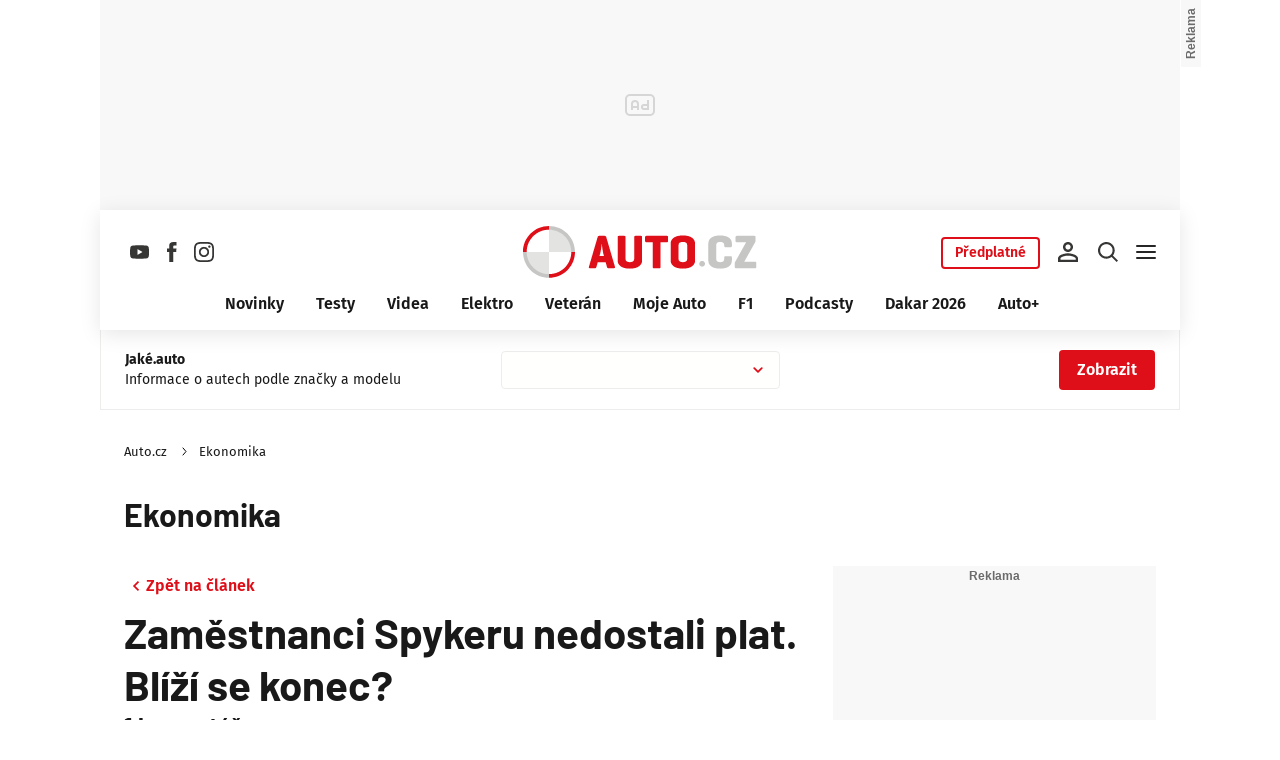

--- FILE ---
content_type: text/html; charset=UTF-8
request_url: https://www.auto.cz/diskuse/39804/1?ord=score
body_size: 26563
content:
<!DOCTYPE html><html lang="cs"><head><meta name="viewport" content="width=device-width, initial-scale=1" /><meta http-equiv="content-type" content="text/html; charset=utf-8" /><title>Diskuze: Zaměstnanci Spykeru nedostali plat. Blíží se konec? | Auto.cz</title><meta name="description" content="Nizozemský tisk informuje, že Spyker nezaplatil svým lidem tento měsíc mzdu. Obává se, že automobilka své dluhy už dále nedokáže splácet."><meta name="keywords" content=""><link rel="preconnect" href="https://fonts.googleapis.com/" crossorigin="anonymous" /><link rel="preconnect" href="https://fonts.gstatic.com" crossorigin><link rel="preconnect" href="https://1958898586.rsc.cdn77.org" ><script>
        window.__cncPageDefinition = {
            categoryTree: '3322,6646',
            template: 'article',
            webType: 'desktop',
            browserEngine:'SSR',
            isDiscussion:true,prArticle:false}
    </script><!-- BEGIN reklamni pozice [id=295], [pos=200] --><!-- ART | desktop+mob | pos: 200 | CMP --><script>
	const PayOrOkConfig = (() => {
		const isPremiumUser = () => {
			const CNCUserPaid = document.querySelector('meta[name="CNCUserPaid"]');
			return Boolean(CNCUserPaid?.content === 'true');
		};

		// Default URLs
		const defaultPortaUrl = `/prihlaseni/login/porta?redirect_uri=${window.location.href}`;
		const defaultRegisterUrl = `https://premium.ikiosek.cz/web-bez-reklam?cmp_source=${window.location.href}`;
		const defaultCookiesUrl = 'https://www.cncenter.cz/cookies';
		const defaultUserProfileUrl = `https://${window.location.hostname}/prihlaseni_premium`;

		return {
			isPremiumUser,
			portaUrl: window.__cncPortaUrl || defaultPortaUrl,
			registerUrl: window.__cncRegisterUrl || defaultRegisterUrl,
			cookiesUrl: window.__cncCookiesUrl || defaultCookiesUrl,
			userProfileUrl: window.__cncUserProfileUrl || defaultUserProfileUrl
		};
	})();

	const { isPremiumUser, portaUrl, registerUrl, cookiesUrl, userProfileUrl } = PayOrOkConfig;

	Object.assign(window, {
		__cncIsPremiumUser: isPremiumUser,
		__cncPortaUrl: portaUrl,
		__cncRegisterUrl: registerUrl,
		__cncCookiesUrl: cookiesUrl,
		__cncUserProfileUrl: userProfileUrl
	});
</script><script id="cnc_cpex_cmp" src="https://cdn.cpex.cz/cmp/subscription/configurations/cnc-cmp-subscription.js"	async="async"></script><!-- END reklamni pozice [id=295], [pos=200] --><!-- BEGIN reklamni pozice [id=296], [pos=205] --><!-- technicka pozice - inzerce | desktop+mob | head | pos: 205 --><script>
  window.__isCncAdsMonitoringFromWeb = true;
  window.__cncAdsMonitoringStartTime = Date.now();
</script><link href="//w.cncenter.cz/styles/cnc-slot-sizes.min.css" id="cnc_global_css" rel="stylesheet"><script type="application/javascript">
  window.__cncPageDefinition = window.__cncPageDefinition || {};
  window.__cncPageDefinition.site = 'auto';
  window.__cncPageDefinition.webType = 'responsive';
  window.__cncPageDefinition.responsiveBreakpoint = 1080;
  window.__cncPageDefinition.template = window.__cncPageDefinition.template || 'article';
</script><script id="cnc_gpt" src="https://securepubads.g.doubleclick.net/tag/js/gpt.js" async="async"></script><script id="cnc_cpex_prebid_settings" src="//micro.rubiconproject.com/prebid/dynamic/22918.js" async="async" referrerpolicy="strict-origin-when-cross-origin" ></script><script type="application/javascript" src="https://w.cncenter.cz/cnc-wrapper.min.js" async="async" id="cnc_wrapper"></script><!-- END reklamni pozice [id=296], [pos=205] --><script type="text/javascript">
    window.CNC = window.CNC || {};
    window.CNC.mieroTracking = window.CNC.mieroTracking || {};
    window.CNC.mieroTracking.mustBeEnabled = {
        'purposes': ['cookies','publishers-UPqtcgaE','publishers-Kqq3iPge','publishers-jRQF2F4U'],
        'vendors': ['c:czechnews-nJYjk3Bf'],
    };
    window.CNC.mieroTracking.wasCalled = false;

    var isMeiroEnabled = false;

    var meiroSendEvent = function () {
        if (window.CNC.mieroTracking.wasCalled)
            return;

        var domain = "me.auto.cz";
        var script = document.createElement("script");

        script.onload = function() {
            MeiroEvents.init({ domain: domain, cross_domain_whitelist: ['blesk.cz', 'horoskopy.blesk.cz', 'isport.blesk.cz', 'prozeny.blesk.cz', 'cncenter.cz', 'login.cncenter.cz', 'e15.cz', 'evropa2.cz', 'frekvence1.cz', 'lideazeme.cz', 'maminka.cz', 'poggers.cz', 'premium.ikiosek.cz', 'reflex.cz', 'youradio.cz', 'youradiotalk.cz', 'zeny.cz' ] });
            MeiroEvents.track("pageView", {
                custom_payload: {
                    premium: "no",
                                    }
            });
            MeiroEvents.track("outboundLinkClick");
        };

        script.src = "//" + domain + "/sdk/";
        script.async = true;
        document.head.appendChild(script);
        window.CNC.mieroTracking.wasCalled = true;
    }

    window.CNC.mieroTracking.getIsMeiroEnabled = function (Didomi) {
        var userStatus = Didomi.getUserStatus();
        var areAllPurposesEnabled = window.CNC.mieroTracking.areAllEnabled(userStatus.purposes.global.enabled, window.CNC.mieroTracking.mustBeEnabled.purposes);
        var areAllVendorsEnabled = window.CNC.mieroTracking.areAllEnabled(userStatus.vendors.consent.enabled, window.CNC.mieroTracking.mustBeEnabled.vendors);

        return ( areAllPurposesEnabled && areAllVendorsEnabled )
    };

    window.CNC.mieroTracking.areAllEnabled = function (consentList, values) {
        var areEnabled = true;

        values.forEach(function(item){
            areEnabled = areEnabled && (consentList.indexOf(item) > -1);
        });

        return areEnabled;
    };

    window.didomiOnReady = window.didomiOnReady || [];

    window.didomiOnReady.push(function (Didomi) {
        if (window.CNC.mieroTracking.getIsMeiroEnabled(Didomi)) {
            meiroSendEvent();
        }

        Didomi.on('preferences.shown', function () {
            isMeiroEnabled = window.CNC.mieroTracking.getIsMeiroEnabled(Didomi);
        })

        Didomi.on('preferences.clicksavechoices', function () {
            if (!isMeiroEnabled && window.CNC.mieroTracking.getIsMeiroEnabled(Didomi)) {
                meiroSendEvent();
            }
        })

        // Rozumím a přijímám
        Didomi.on('notice.clickagree', function () {
            if (!isMeiroEnabled && window.CNC.mieroTracking.getIsMeiroEnabled(Didomi)) {
                meiroSendEvent();
            }
        })
    });
</script><meta property="mrf:sections" content="Forum"><meta property="mrf:canonical" content="https://www.auto.cz/diskuse/39804/1"><meta property="mrf:tags" content="pageType:forum"><!-- Marfeel integration --><script type="text/javascript">
        !function(){"use strict";function e(e){var t=!(arguments.length>1&&void 0!==arguments[1])||arguments[1],c=document.createElement("script");c.src=e,t?c.type="module":(c.async=!0,c.type="text/javascript",c.setAttribute("nomodule",""));var n=document.getElementsByTagName("script")[0];n.parentNode.insertBefore(c,n)}!function(t,c){!function(t,c,n){var a,o,r;n.accountId=c,null!==(a=t.marfeel)&&void 0!==a||(t.marfeel={}),null!==(o=(r=t.marfeel).cmd)&&void 0!==o||(r.cmd=[]),t.marfeel.config=n;var i="https://sdk.mrf.io/statics";e("".concat(i,"/marfeel-sdk.js?id=").concat(c),!0),e("".concat(i,"/marfeel-sdk.es5.js?id=").concat(c),!1)}(t,c,arguments.length>2&&void 0!==arguments[2]?arguments[2]:{})}(window,8816,{} /* Config */)}();
</script><!-- Cxense script begin --><script type="text/javascript">
  var cX = cX || {}; cX.callQueue = cX.callQueue || [];
  cX.callQueue.push(['setSiteId', '4732535010018060436']);
  cX.callQueue.push(['sendPageViewEvent']);
  cX.callQueue.push(['sync','adform']);
  cX.callQueue.push(['sync','appnexus']);
  cX.callQueue.push(['sync','rub']);
</script><script>
  window.CNC = window.CNC || {};
  window.CNC.pianoTracking = window.CNC.pianoTracking || {};
  window.CNC.pianoTracking.mustBeEnabled = {
    'purposes': ['cookies','publishers-UPqtcgaE','publishers-XWZ2b3AK','publishers-Kqq3iPge','publishers-jRQF2F4U'],
    'vendors': ['c:czechnews-nJYjk3Bf'],
  };

  window.CNC.pianoTracking.getIsPianoEnabled = function (Didomi) {
    var userStatus = Didomi.getUserStatus();
    var areAllPurposesEnabled = window.CNC.pianoTracking.areAllEnabled(userStatus.purposes.global.enabled, window.CNC.pianoTracking.mustBeEnabled.purposes);
    var areAllVendorsEnabled = window.CNC.pianoTracking.areAllEnabled(userStatus.vendors.consent.enabled, window.CNC.pianoTracking.mustBeEnabled.vendors);

    return ( areAllPurposesEnabled && areAllVendorsEnabled )
  };

  window.CNC.pianoTracking.areAllEnabled = function (consentList, values) {
    var areEnabled = true;

    values.forEach(function(item){
        areEnabled = areEnabled && (consentList.indexOf(item) > -1);
    });

    return areEnabled;
  };

  window.didomiOnReady = window.didomiOnReady || [];
  window.didomiOnReady.push(function(Didomi) {
    if (window.CNC.pianoTracking.getIsPianoEnabled(Didomi)) {
        (function(d,s,e,t){e=d.createElement(s);e.type='text/java'+s;e.async='async';
        e.src=location.protocol+'//cdn.cxense.com/cx.js';
        t=d.getElementsByTagName(s)[0];t.parentNode.insertBefore(e,t);})(document,'script');
    };
  });
</script><script>
	window.dataLayer = window.dataLayer || [];
</script><script>
	// Function to get a cookie by name
	function getConsentCookie(name) {
		let value = "; " + document.cookie;
		let parts = value.split("; " + name + "=");
		if (parts.length === 2) return parts.pop().split(";").shift();
	}
</script><script>
					window.didomiOnReady = window.didomiOnReady || [];
				window.didomiOnReady.push(function didomiPushGTM() {
					(function(w,d,s,l,i){w[l]=w[l]||[];w[l].push({
						'gtm.start': new Date().getTime(),event:'gtm.js'});
						let f=d.getElementsByTagName(s)[0],
						j=d.createElement(s),dl=l!=='dataLayer'?'&l='+l:'';j.async=true;j.src=
						'//www.googletagmanager.com/gtm.js?id='+i+dl;f.parentNode.insertBefore(j,f);
					})(window,document,'script','dataLayer','GTM-KCB2X9');
				});
	</script><script>
	dataLayer.push({'app': {"systemId":"auto","service":{"name":"Auto","environment":"desktop"}}});
</script><script>
	dataLayer.push({'page': {"layoutId":"2678","type":"articleForum","category":"HP,Ekonomika"}});
</script><script>
	dataLayer.push({'user': {"loginStatus":"anonymous","internal":"false","premiumStatus":false}});
</script><!-- BEGIN reklamni pozice [id=294], [pos=111] --><!-- (C)2000-2022 Gemius SA - gemiusPrism  / auto.cz/ Ostatni stranky --><script type="text/javascript"><!--//--><![CDATA[//><!--
    var pp_gemius_use_cmp = true;
    var pp_gemius_identifier = '.R2b6SOL5IOWd0Qwsb5qS8dvfSTwcCN6XtHvwZ7qHUr.r7';
    // lines below shouldn't be edited
    function gemius_pending(i) { window[i] = window[i] || function() {var x = window[i+'_pdata'] = window[i+'_pdata'] || []; x[x.length]=arguments;};};
    gemius_pending('gemius_hit'); gemius_pending('gemius_event'); gemius_pending('gemius_init'); gemius_pending('pp_gemius_hit'); gemius_pending('pp_gemius_event'); gemius_pending('pp_gemius_init');
    (function(d,t) {try {var gt=d.createElement(t),s=d.getElementsByTagName(t)[0],l='http'+((location.protocol=='https:')?'s':''); gt.setAttribute('async','async');
    gt.setAttribute('defer','defer'); gt.src=l+'://spir.hit.gemius.pl/xgemius.js'; s.parentNode.insertBefore(gt,s);} catch (e) {}})(document,'script');
    //--><!]]></script><!-- END reklamni pozice [id=294], [pos=111] --><script>
    window.CNC = window.CNC || {};
    window.CNC.onlineReports = window.CNC.onlineReports || {};
    window.CNC.onlineReports.reportItem = '.report_item';
        window.locale='cs';
  </script><script src="https://img2.cncenter.cz/js/default/standalone/dsaReportForm.js?v=20" defer></script><link id="magazine_auto_base" rel="stylesheet" type="text/css" media="all"
                  href="https://1958898586.rsc.cdn77.org/dist/css/auto/auto-base.8baf29d654c0d37c2490.css"
            ><link id="magazine_auto_base_mobile" rel="stylesheet" type="text/css" media="all and (max-width: 767px)"
                    href="https://1958898586.rsc.cdn77.org/dist/css/auto/auto-base-mobile.8baf29d654c0d37c2490.css"
                ><link id="magazine_auto_base_tablet" rel="stylesheet" type="text/css" media="all and (min-width: 768px) and (max-width: 1079px)"
                    href="https://1958898586.rsc.cdn77.org/dist/css/auto/auto-base-tablet.8baf29d654c0d37c2490.css"
                ><link id="magazine_auto_base_desktop" rel="stylesheet" type="text/css" media="all and (min-width: 1080px)"
                    href="https://1958898586.rsc.cdn77.org/dist/css/auto/auto-base-desktop.8baf29d654c0d37c2490.css"
                ><link id="magazine_auto_forum" rel="stylesheet" type="text/css" media="all"
                  href="https://1958898586.rsc.cdn77.org/dist/css/auto/auto-forum.a896677adc741722c2f5.css"
            ><link id="magazine_auto_forum_mobile" rel="stylesheet" type="text/css" media="all and (max-width: 767px)"
                    href="https://1958898586.rsc.cdn77.org/dist/css/auto/auto-forum-mobile.a896677adc741722c2f5.css"
                ><link id="magazine_auto_forum_tablet" rel="stylesheet" type="text/css" media="all and (min-width: 768px) and (max-width: 1079px)"
                    href="https://1958898586.rsc.cdn77.org/dist/css/auto/auto-forum-tablet.a896677adc741722c2f5.css"
                ><link id="magazine_auto_forum_desktop" rel="stylesheet" type="text/css" media="all and (min-width: 1080px)"
                    href="https://1958898586.rsc.cdn77.org/dist/css/auto/auto-forum-desktop.a896677adc741722c2f5.css"
                ><meta name="CNCRecombeeInit" content="{&quot;isRecommId&quot;:false,&quot;isArticle&quot;:false,&quot;articleId&quot;:&quot;83074&quot;}"><meta name="robots" content="max-image-preview:large" /><meta property="og:description" content="Nizozemský tisk informuje, že Spyker nezaplatil svým lidem tento měsíc mzdu. Obává se, že automobilka své dluhy už dále nedokáže splácet."><meta property="og:site_name" content="Auto.cz"><meta property="fb:app_id" content="603381199825460"><meta name="author" content="CZECH NEWS CENTER a. s."><meta property="og:type" content="website"><meta property="og:url" content="https://www.auto.cz/diskuse/39804/1?ord=score"><meta property="og:title" content="Zaměstnanci Spykeru nedostali plat. Blíží se konec?"><meta
				property="og:image"
				content="https://1958898586.rsc.cdn77.org/dist/assets/auto/meta/auto-og-image.png"
			><meta property="og:image:width" content="1200" /><meta property="og:image:height" content="630" /><meta name="twitter:card" content="summary_large_image"><meta
			name="twitter:title"
			content="Auto.cz - Zaměstnanci Spykeru nedostali plat. Blíží se konec?"
	><meta name="twitter:description" content="Nizozemský tisk informuje, že Spyker nezaplatil svým lidem tento měsíc mzdu. Obává se, že automobilka své dluhy už dále nedokáže splácet."><meta name="twitter:url" content="https://www.auto.cz/diskuse/39804/1?ord=score"><link rel="manifest" href="https://1958898586.rsc.cdn77.org/dist/assets/auto/favicon/manifest_auto.cz.json?v=2"><link rel="shortcut icon" href="https://1958898586.rsc.cdn77.org/dist/assets/auto/favicon/favicon.ico?v=2" sizes="48x48"><link rel="icon" href="https://1958898586.rsc.cdn77.org/dist/assets/auto/favicon/favicon.svg?v=2" type="image/svg+xml"><link rel="apple-touch-icon" href="https://1958898586.rsc.cdn77.org/dist/assets/auto/favicon/apple-touch-icon.png?v=2"><meta name="apple-mobile-web-app-title" content="Auto.cz"><meta name="application-name" content="Auto.cz"><meta name="msapplication-TileColor" content="#ffffff"><meta name="msapplication-TileImage" content="https://1958898586.rsc.cdn77.org/dist/assets/auto/favicon/mstile-144x144.png?v=2"><meta name="msapplication-config" content="https://1958898586.rsc.cdn77.org/dist/assets/auto/favicon/browserconfig.xml"><meta name="theme-color" content="#ffffff"><link rel="canonical" href="https://www.auto.cz/diskuse/39804/1"><link href="https://www.auto.cz/rss/6646" rel="alternate" type="application/rss+xml" title="RSS"><script type="application/ld+json">
    {
        "@context" : "https://schema.org",
        "@type" : "WebSite",
        "name" : "Auto.cz",
        "url" : "https://www.auto.cz/",
        "image" : "https://1958898586.rsc.cdn77.org/dist/assets/auto/favicon/schema-logo.png?v=2"
    }
</script></head><body data-magazine="auto"><noscript><iframe src="//www.googletagmanager.com/ns.html?id=GTM-KCB2X9" height="0" width="0" style="display:none;visibility:hidden"></iframe></noscript><script>
			window.didomiOnReady = window.didomiOnReady || [];
			window.didomiOnReady.push(function didomiPushPageBody() {
				dataLayer.push({ 'event': 'page_body' });
			});
		</script><div class="advert-top gam-wrapper"><!-- BEGIN reklamni pozice [id=297], [pos=301] --><!-- pozice - 301 / art / uniweb / leaderboard_1 --><div class="ad-position--desktop"><div id="cnc_branding_creative_wrapper"><div class="cnc-ads cnc-ads--leaderboard"><div class="cnc-ads__within" id="cnc_leaderboard_1"></div></div></div></div><!-- END reklamni pozice [id=297], [pos=301] --></div><div class="container container--main content
				branding-wrapper"
			><div class="header-sensor"></div><header ><div class=header-wrapper><div class="header"><div class="header-socials"><ul class="social-media"><li class="social-media__item"><a                                         class="icon-button icon-button--sm icon-button--normal icon-button--primary icon-button--solid icon-button--text "
                                                            aria-label="Sledujte nás na Youtube"
                                                            href="https://www.youtube.com/@autocezet"
                                                            data-social-action="follow"
                                                            data-network="https://www.youtube.com/@autocezet"
                                                            target="_blank"
                                                            title="Sledujte nás na Youtube"
                        
                    data-track-click="{&quot;event&quot;:&quot;clickTo_navigation&quot;,&quot;menu&quot;:{&quot;type&quot;:&quot;Menu&quot;,&quot;section&quot;:&quot;Sledujte nás&quot;},&quot;link&quot;:{&quot;text&quot;:&quot;Youtube&quot;,&quot;url&quot;:&quot;https://www.youtube.com/@autocezet&quot;}}"
                    ><svg
  xmlns="http://www.w3.org/2000/svg"
  width="21"
  height="20"
  viewBox="0 0 21 20"
  fill="none"
><path
    class="symbol"
    fill-rule="evenodd"
    clip-rule="evenodd"
    d="M18.9554 4.02847C19.2657 4.34077 19.4885 4.7291 19.6016 5.15459C20.0198 6.72504 20.0198 10 20.0198 10C20.0198 10 20.0198 13.275 19.6016 14.8455C19.4885 15.271 19.2657 15.6593 18.9554 15.9716C18.6451 16.2839 18.2582 16.5092 17.8334 16.625C16.2698 17.0455 10.0198 17.0455 10.0198 17.0455C10.0198 17.0455 3.76978 17.0455 2.20614 16.625C1.78138 16.5092 1.39449 16.2839 1.08418 15.9716C0.773872 15.6593 0.55103 15.271 0.437957 14.8455C0.0197754 13.275 0.0197754 10 0.0197754 10C0.0197754 10 0.0197754 6.72504 0.437957 5.15459C0.55103 4.7291 0.773872 4.34077 1.08418 4.02847C1.39449 3.71617 1.78138 3.49084 2.20614 3.37504C3.76978 2.95459 10.0198 2.95459 10.0198 2.95459C10.0198 2.95459 16.2698 2.95459 17.8334 3.37504C18.2582 3.49084 18.6451 3.71617 18.9554 4.02847ZM13.2016 10.0001L7.97433 7.02621V12.9739L13.2016 10.0001Z"
    fill="#191919"
  /></svg></a></li><li class="social-media__item"><a                                         class="icon-button icon-button--sm icon-button--normal icon-button--primary icon-button--solid icon-button--text "
                                                            aria-label="Sledujte nás na Facebooku"
                                                            href="https://www.facebook.com/auto.cz"
                                                            data-social-action="follow"
                                                            data-network="https://www.facebook.com/auto.cz"
                                                            target="_blank"
                                                            title="Sledujte nás na Facebooku"
                        
                    data-track-click="{&quot;event&quot;:&quot;clickTo_navigation&quot;,&quot;menu&quot;:{&quot;type&quot;:&quot;Menu&quot;,&quot;section&quot;:&quot;Sledujte nás&quot;},&quot;link&quot;:{&quot;text&quot;:&quot;Facebook&quot;,&quot;url&quot;:&quot;https://www.facebook.com/auto.cz&quot;}}"
                    ><svg
  xmlns="http://www.w3.org/2000/svg"
  width="20"
  height="20"
  viewBox="0 0 20 20"
  fill="none"
><path
    class="symbol"
    d="M7.14833 20H11.2815V9.89852H14.1701L14.4737 6.51995H11.2815V4.59635C11.2815 3.79818 11.4508 3.48233 12.2354 3.48233H14.4725V0H11.6061C8.53074 0 7.14833 1.32383 7.14833 3.84835V6.54504H5V9.95781H7.14833V20Z"
    fill="#191919"
  /></svg></a></li><li class="social-media__item"><a                                         class="icon-button icon-button--sm icon-button--normal icon-button--primary icon-button--solid icon-button--text "
                                                            aria-label="Sledujte nás na Instagramu"
                                                            href="https://www.instagram.com/auto.cz"
                                                            data-social-action="follow"
                                                            data-network="https://www.instagram.com/auto.cz"
                                                            target="_blank"
                                                            title="Sledujte nás na Instagramu"
                        
                    data-track-click="{&quot;event&quot;:&quot;clickTo_navigation&quot;,&quot;menu&quot;:{&quot;type&quot;:&quot;Menu&quot;,&quot;section&quot;:&quot;Sledujte nás&quot;},&quot;link&quot;:{&quot;text&quot;:&quot;Instagram&quot;,&quot;url&quot;:&quot;https://www.instagram.com/auto.cz&quot;}}"
                    ><svg
  xmlns="http://www.w3.org/2000/svg"
  width="20"
  height="20"
  viewBox="0 0 20 20"
  fill="none"
><path
    class="symbol"
    d="M15.3293 5.85177C14.6671 5.85306 14.1286 5.31684 14.1273 4.65457C14.126 3.9923 14.6622 3.45381 15.3248 3.45251C15.9874 3.45122 16.5259 3.98776 16.5272 4.65003C16.5281 5.3123 15.9919 5.85047 15.3293 5.85177Z"
    fill="#191919"
  /><path
    class="symbol"
    fill-rule="evenodd"
    clip-rule="evenodd"
    d="M10.0096 15.1342C7.17424 15.1397 4.87092 12.8457 4.86542 10.0097C4.8599 7.17436 7.15446 4.87068 9.98981 4.86517C12.8258 4.85966 15.1294 7.15492 15.1349 9.98996C15.1404 12.826 12.8452 15.1287 10.0096 15.1342ZM9.99337 6.66696C8.15304 6.6702 6.66328 8.16548 6.66652 10.0062C6.67009 11.8472 8.16568 13.3366 10.006 13.333C11.847 13.3295 13.3367 11.8345 13.3332 9.99352C13.3296 8.15252 11.834 6.6634 9.99337 6.66696Z"
    fill="#191919"
  /><path
    class="symbol"
    fill-rule="evenodd"
    clip-rule="evenodd"
    d="M3.43267 0.538732C4.06772 0.289896 4.79445 0.119468 5.85846 0.0692485C6.92509 0.0180605 7.2656 0.00639252 9.98073 0.00121052C12.6965 -0.00397148 13.037 0.00639051 14.1036 0.0536945C15.168 0.0997025 15.895 0.267541 16.5314 0.513786C17.1897 0.767478 17.7483 1.10898 18.305 1.66336C18.8616 2.21837 19.2044 2.77502 19.4613 3.43242C19.7098 4.06812 19.8802 4.79421 19.9308 5.8589C19.9813 6.92519 19.9936 7.26539 19.9988 9.98088C20.004 12.696 19.993 13.0369 19.9463 14.1042C19.9 15.1679 19.7325 15.8953 19.4863 16.5313C19.2319 17.1897 18.8911 17.7482 18.3367 18.3049C17.7823 18.8619 17.2251 19.2043 16.5677 19.4616C15.932 19.7098 15.2059 19.8802 14.1419 19.9311C13.0753 19.9816 12.7347 19.9936 10.0186 19.9988C7.30383 20.004 6.96332 19.9936 5.89671 19.9466C4.83235 19.9 4.10498 19.7325 3.46896 19.4865C2.8106 19.2319 2.25202 18.8913 1.69538 18.3366C1.13843 17.7819 0.795321 17.225 0.538715 16.5676C0.289881 15.9322 0.120089 15.2058 0.0692272 14.1421C0.0183632 13.0751 0.00637922 12.7343 0.00119922 10.0191C-0.00400078 7.30363 0.00669722 6.96343 0.0533472 5.8968C0.100333 4.83212 0.267197 4.10505 0.513441 3.46838C0.767773 2.81033 1.10862 2.25207 1.66364 1.69511C2.218 1.13847 2.77527 0.795015 3.43267 0.538732ZM4.11795 17.8066C4.47078 17.9423 5.00019 18.1043 5.97512 18.1468C7.03006 18.1925 7.34595 18.2025 10.0154 18.1973C12.6858 18.1924 13.0017 18.1811 14.0563 18.1315C15.0303 18.0852 15.5597 17.9213 15.9116 17.7839C16.3785 17.6015 16.7109 17.3834 17.0601 17.0338C17.4094 16.6829 17.6255 16.3495 17.8063 15.8826C17.9424 15.5295 18.1041 14.9997 18.1465 14.0248C18.1928 12.9705 18.2026 12.6542 18.1974 9.98412C18.1925 7.31464 18.1812 6.99842 18.131 5.94378C18.0849 4.96949 17.9213 4.44007 17.7836 4.08853C17.6012 3.62099 17.3838 3.28921 17.0333 2.93961C16.6827 2.59 16.3493 2.37454 15.8818 2.19375C15.5295 2.05734 14.9995 1.89598 14.0252 1.85355C12.9703 1.80721 12.654 1.79781 9.98397 1.803C7.31452 1.80818 6.99863 1.81887 5.94401 1.86877C4.96942 1.9151 4.44064 2.07872 4.08812 2.21643C3.62156 2.39884 3.28914 2.6156 2.93955 2.9665C2.59059 3.31739 2.37448 3.65015 2.1937 4.11801C2.05827 4.47053 1.89529 5.0006 1.8535 5.97489C1.80748 7.02984 1.79777 7.34608 1.80296 10.0155C1.80782 12.6857 1.81915 13.0019 1.86873 14.0559C1.91441 15.0308 2.07932 15.5596 2.21638 15.9124C2.39879 16.3787 2.6162 16.7111 2.96644 17.0607C3.31734 17.409 3.65073 17.6258 4.11795 17.8066Z"
    fill="#191919"
  /></svg></a></li></ul></div><div class="header-logo"><a
        href="/"
        title="Na hlavní stránku"
        class=header-logo__link
        
                data-track-click='{&quot;event&quot;:&quot;clickTo_navigation&quot;,&quot;menu&quot;:{&quot;type&quot;:&quot;header&quot;,&quot;section&quot;:&quot;logo&quot;},&quot;link&quot;:{&quot;text&quot;:&quot;Logo Auto.cz&quot;,&quot;url&quot;:&quot;https://www.auto.cz/&quot;}}'
    
    ><img
            src="https://1958898586.rsc.cdn77.org/dist/assets/auto/logo-auto.svg"
            alt="Logo Auto.cz"
            class=header-logo__image
        /></a></div><nav class="header-desktop-navigation" data-main-nav><div class="header-menu"><ul class="header-menu__list" data-main-nav-list ><li class="header-menu__item"><a
                        href="/novinky"	data-track-click='{"event":"clickTo_navigation","menu":{"type":"header","section":"Novinky"},"link":{"type":"text","text":"Novinky","url":"https://www.auto.cz/novinky"}}'class="header-menu__link"
                        >Novinky</a></li><li class="header-menu__item"><a
                        href="/testy"	data-track-click='{"event":"clickTo_navigation","menu":{"type":"header","section":"Testy"},"link":{"type":"text","text":"Testy","url":"https://www.auto.cz/testy"}}'class="header-menu__link"
                        >Testy</a></li><li class="header-menu__item"><a
                        href="/video"	data-track-click='{"event":"clickTo_navigation","menu":{"type":"header","section":"Videa"},"link":{"type":"text","text":"Videa","url":"https://www.auto.cz/video"}}'class="header-menu__link"
                        >Videa</a></li><li class="header-menu__item"><a
                        href="/elektromobilita"	data-track-click='{"event":"clickTo_navigation","menu":{"type":"header","section":"Elektro"},"link":{"type":"text","text":"Elektro","url":"https://www.auto.cz/elektromobilita"}}'class="header-menu__link"
                        >Elektro</a></li><li class="header-menu__item"><a
                        href="/veteran"	data-track-click='{"event":"clickTo_navigation","menu":{"type":"header","section":"Veterán"},"link":{"type":"text","text":"Veterán","url":"https://www.auto.cz/veteran"}}'class="header-menu__link"
                        >Veterán</a></li><li class="header-menu__item"><a
                        href="https://moje.auto.cz"	data-track-click='{"event":"clickTo_navigation","menu":{"type":"header","section":"Moje Auto"},"link":{"type":"text","text":"Moje Auto","url":"https://www.auto.czhttps://moje.auto.cz"}}'class="header-menu__link"
                        >Moje Auto</a></li><li class="header-menu__item"><a
                        href="https://f1sport.auto.cz/"	data-track-click='{"event":"clickTo_navigation","menu":{"type":"header","section":"F1"},"link":{"type":"text","text":"F1","url":"https://www.auto.czhttps://f1sport.auto.cz/"}}'class="header-menu__link"
                        >F1</a></li><li class="header-menu__item"><a
                        href="/podcasty"	data-track-click='{"event":"clickTo_navigation","menu":{"type":"header","section":"Podcasty"},"link":{"type":"text","text":"Podcasty","url":"https://www.auto.cz/podcasty"}}'class="header-menu__link"
                        >Podcasty</a></li><li class="header-menu__item"><a
                        href="https://www.auto.cz/rallye-dakar/2026"	data-track-click='{"event":"clickTo_navigation","menu":{"type":"header","section":"Dakar 2026"},"link":{"type":"text","text":"Dakar 2026","url":"https://www.auto.czhttps://www.auto.cz/rallye-dakar/2026"}}'class="header-menu__link"
                        >Dakar 2026</a></li><li class="header-menu__item"><a
                        href="https://www.auto.cz/autoplus"	data-track-click='{"event":"clickTo_navigation","menu":{"type":"header","section":"Auto+"},"link":{"type":"text","text":"Auto+","url":"https://www.auto.czhttps://www.auto.cz/autoplus"}}'class="header-menu__link"
                        >Auto+</a></li></ul></div></nav><div class="header-controls"><div class="header-subscription"><a
                                            class="button button--button button--sm button--primary button--normal button--outlined button--solid "
                                                            href="https://www.auto.cz/predplatne"
                        
            data-track-click="{&quot;clickTo&quot;:&quot;button&quot;,&quot;link&quot;:{&quot;type&quot;:&quot;header&quot;,&quot;text&quot;:&quot;Předplatné&quot;,&quot;url&quot;:&quot;https://www.auto.cz/predplatne&quot;,&quot;location&quot;:&quot;předplatné&quot;}}"
        ><span                                         class="typography typography--button-sm button__text"
                        >
        Předplatné
    </span></a></div><div class="header-user"><a href="https://www.auto.cz/prihlaseni"
               title="Přihlášení uživatele"
               class="header-user__link"
               data-user-not-logged=""
                	data-track-click='{"event":"user_login_start","login":{"source":"menu"}}'
            ><button                                         class="icon-button icon-button--md icon-button--normal icon-button--primary icon-button--solid icon-button--text "
                                                            aria-label="Přihlášení uživatele"
                        
                    ><svg width="24" height="24" viewBox="0 0 24 24" fill="none" xmlns="http://www.w3.org/2000/svg"><path d="M12 4.375C13.45 4.375 14.625 5.55 14.625 7C14.625 8.45 13.45 9.625 12 9.625C10.55 9.625 9.375 8.45 9.375 7C9.375 5.55 10.55 4.375 12 4.375ZM12 15.625C15.7125 15.625 19.625 17.45 19.625 18.25V19.625H4.375V18.25C4.375 17.45 8.2875 15.625 12 15.625ZM12 2C9.2375 2 7 4.2375 7 7C7 9.7625 9.2375 12 12 12C14.7625 12 17 9.7625 17 7C17 4.2375 14.7625 2 12 2ZM12 13.25C8.6625 13.25 2 14.925 2 18.25V22H22V18.25C22 14.925 15.3375 13.25 12 13.25Z" fill="#191919"/></svg></button></a></div><div class="header-search" data-megamenu-nav><div class="header-search__magnifier"	data-track-click='{"event":"clickTo_navigation","menu":{"type":"menu","section":"search"},"link":{"type":"openSearch"}}'><button                                         class="icon-button icon-button--md icon-button--normal icon-button--primary icon-button--solid icon-button--text header-search__icon"
                                                            aria-label="Otevřít vyhledávání"
                        
                    ><svg width="24" height="24" viewBox="0 0 24 24" fill="none" xmlns="http://www.w3.org/2000/svg"><path fill-rule="evenodd" clip-rule="evenodd" d="M22 20.534L16.9442 15.4761C18.0432 14.0607 18.7001 12.2844 18.7001 10.3536C18.7001 5.74079 14.9623 2 10.3501 2C5.73781 2 2 5.74079 2 10.3536C2 14.9664 5.73921 18.7072 10.3501 18.7072C12.2842 18.7072 14.064 18.0472 15.4788 16.9435L20.5332 22L21.9986 20.534H22ZM10.3501 16.5896C6.90701 16.5896 4.11664 13.7981 4.11664 10.3536C4.11664 6.90908 6.90841 4.11753 10.3501 4.11753C13.7917 4.11753 16.5835 6.90908 16.5835 10.3536C16.5835 13.7981 13.7931 16.5896 10.3501 16.5896Z" fill="#191919"/></svg></button></div></div><nav class="header-menu-hamburger" data-megamenu-nav aria-label="Otevřít menu"><div class="header-menu-hamburger__icon"><span class="hamburger-line line1"></span><span class="hamburger-line line2"></span><span class="hamburger-line line3"></span></div></nav></div><div class="megamenu-backdrop megamenu-backdrop--header"></div></div><nav class="megamenu-wrapper"><div class="megamenu-logo"><a
        href="/"
        title="Na hlavní stránku"
        class=megamenu-logo__link
        
                data-track-click='{&quot;event&quot;:&quot;clickTo_navigation&quot;,&quot;menu&quot;:{&quot;type&quot;:&quot;header&quot;,&quot;section&quot;:&quot;logo&quot;},&quot;link&quot;:{&quot;text&quot;:&quot;Logo Auto.cz&quot;,&quot;url&quot;:&quot;https://www.auto.cz/&quot;}}'
    
    ><img
            src="https://1958898586.rsc.cdn77.org/dist/assets/auto/logo-auto.svg"
            alt="Logo Auto.cz"
            class=megamenu-logo__image
        /></a></div><div class="megamenu-search"><search><form class="megamenu-search__form" id="megamenuSearchForm" method="get" action="https://www.auto.cz/vyhledavani"><input type="hidden" name="hash" value="auto0989bec" /><input
            class="megamenu-search__input"
            id="searchInput"
            type="text"
            enterkeyhint="search"
            name="q"
            placeholder="Zadejte hledaný výraz"
            required
        /><button class="megamenu-search__submit" type="submit" title="Vyhledat"><svg xmlns="http://www.w3.org/2000/svg" width="20" height="20" viewBox="0 0 20 20" fill="none"><path d="M13.3138 12.0596H12.6555L12.4222 11.8346C13.4222 10.668 13.9388 9.07631 13.6555 7.38464C13.2638 5.06798 11.3305 3.21798 8.99716 2.93464C5.47216 2.50131 2.50549 5.46798 2.93882 8.99298C3.22216 11.3263 5.07216 13.2596 7.38883 13.6513C9.08049 13.9346 10.6722 13.418 11.8388 12.418L12.0638 12.6513V13.3096L15.6055 16.8513C15.9472 17.193 16.5055 17.193 16.8472 16.8513C17.1888 16.5096 17.1888 15.9513 16.8472 15.6096L13.3138 12.0596ZM8.31383 12.0596C6.23883 12.0596 4.56383 10.3846 4.56383 8.30964C4.56383 6.23464 6.23883 4.55964 8.31383 4.55964C10.3888 4.55964 12.0638 6.23464 12.0638 8.30964C12.0638 10.3846 10.3888 12.0596 8.31383 12.0596Z" fill="#898987"/></svg></button></form></search></div><div class="megamenu-close" data-megamenu-nav><button                                         class="icon-button icon-button--md icon-button--normal icon-button--primary icon-button--solid icon-button--text "
                                                            aria-label="Zavřít menu"
                        
                    ><svg
  width="24"
  height="24"
  viewBox="0 0 24 24"
  fill="none"
  xmlns="http://www.w3.org/2000/svg"
><path
    class="symbol"
    fill-rule="evenodd"
    clip-rule="evenodd"
    d="M20 5.61143L18.3886 4L12 10.3886L5.61143 4L4 5.61143L10.3886 12L4 18.3886L5.61143 20L12 13.6114L18.3886 20L20 18.3886L13.6114 12L20 5.61143Z"
    fill="#191919"
  /></svg></button></div><div class="megamenu-stickers"></div><div class="megamenu-categories"><div class="megamenu-categories__item"><div class="megamenu-categories__item-title"><a href="https://moje.auto.cz/"	data-track-click='{"event":"clickTo_navigation","menu":{"type":"menu","section":"Moje Auto"},"link":{"type":"text","text":"Moje Auto","url":"https://www.auto.czhttps://moje.auto.cz/"}}'>Moje Auto</a></div><div class="megamenu-subcategories"><div class="megamenu-subcategories__item"><a href="https://blog.auto.cz/" 	data-track-click='{"event":"clickTo_navigation","menu":{"type":"menu","section":"Moje Auto"},"link":{"type":"text","text":"Blogy","url":"https://www.auto.czhttps://blog.auto.cz/"}}'>Blogy</a></div></div></div><div class="megamenu-categories__item"><div class="megamenu-categories__item-title"><a href="https://www.auto.cz/novinky"	data-track-click='{"event":"clickTo_navigation","menu":{"type":"menu","section":"Novinky"},"link":{"type":"text","text":"Novinky","url":"https://www.auto.czhttps://www.auto.cz/novinky"}}'>Novinky</a></div><div class="megamenu-subcategories"><div class="megamenu-subcategories__item"><a href="/technika" 	data-track-click='{"event":"clickTo_navigation","menu":{"type":"menu","section":"Novinky"},"link":{"type":"text","text":"Technika","url":"https://www.auto.cz/technika"}}'>Technika</a></div><div class="megamenu-subcategories__item"><a href="/design" 	data-track-click='{"event":"clickTo_navigation","menu":{"type":"menu","section":"Novinky"},"link":{"type":"text","text":"Design","url":"https://www.auto.cz/design"}}'>Design</a></div><div class="megamenu-subcategories__item"><a href="/bezpecnost" 	data-track-click='{"event":"clickTo_navigation","menu":{"type":"menu","section":"Novinky"},"link":{"type":"text","text":"Bezpečnost","url":"https://www.auto.cz/bezpecnost"}}'>Bezpečnost</a></div><div class="megamenu-subcategories__item"><a href="/motorky" 	data-track-click='{"event":"clickTo_navigation","menu":{"type":"menu","section":"Novinky"},"link":{"type":"text","text":"Motorky","url":"https://www.auto.cz/motorky"}}'>Motorky</a></div><div class="megamenu-subcategories__item"><a href="/autoprofi" 	data-track-click='{"event":"clickTo_navigation","menu":{"type":"menu","section":"Novinky"},"link":{"type":"text","text":"Profi","url":"https://www.auto.cz/autoprofi"}}'>Profi</a></div><div class="megamenu-subcategories__item"><a href="/ojetiny" 	data-track-click='{"event":"clickTo_navigation","menu":{"type":"menu","section":"Novinky"},"link":{"type":"text","text":"Články o ojetinách","url":"https://www.auto.cz/ojetiny"}}'>Články o ojetinách</a></div><div class="megamenu-subcategories__item"><a href="/autofun" 	data-track-click='{"event":"clickTo_navigation","menu":{"type":"menu","section":"Novinky"},"link":{"type":"text","text":"Autofun","url":"https://www.auto.cz/autofun"}}'>Autofun</a></div><div class="megamenu-subcategories__item"><a href="/autosalon" 	data-track-click='{"event":"clickTo_navigation","menu":{"type":"menu","section":"Novinky"},"link":{"type":"text","text":"Autosalony","url":"https://www.auto.cz/autosalon"}}'>Autosalony</a></div><div class="megamenu-subcategories__item"><a href="/rallye" 	data-track-click='{"event":"clickTo_navigation","menu":{"type":"menu","section":"Novinky"},"link":{"type":"text","text":"Rallye","url":"https://www.auto.cz/rallye"}}'>Rallye</a></div><div class="megamenu-subcategories__item"><a href="/alko-kalkulacka" 	data-track-click='{"event":"clickTo_navigation","menu":{"type":"menu","section":"Novinky"},"link":{"type":"text","text":"Alkokalkulačka","url":"https://www.auto.cz/alko-kalkulacka"}}'>Alkokalkulačka</a></div></div></div><div class="megamenu-categories__item"><div class="megamenu-categories__item-title"><a href="/testy"	data-track-click='{"event":"clickTo_navigation","menu":{"type":"menu","section":"Testy"},"link":{"type":"text","text":"Testy","url":"https://www.auto.cz/testy"}}'>Testy</a></div><div class="megamenu-subcategories"><div class="megamenu-subcategories__item"><a href="/srovnavaci-testy" 	data-track-click='{"event":"clickTo_navigation","menu":{"type":"menu","section":"Testy"},"link":{"type":"text","text":"Srovnávací testy","url":"https://www.auto.cz/srovnavaci-testy"}}'>Srovnávací testy</a></div><div class="megamenu-subcategories__item"><a href="/writerprofile/947/martin-vaculik" 	data-track-click='{"event":"clickTo_navigation","menu":{"type":"menu","section":"Testy"},"link":{"type":"text","text":"Martin Vaculík","url":"https://www.auto.cz/writerprofile/947/martin-vaculik"}}'>Martin Vaculík</a></div><div class="megamenu-subcategories__item"><a href="/tag/Jízdní%20dojmy/1" 	data-track-click='{"event":"clickTo_navigation","menu":{"type":"menu","section":"Testy"},"link":{"type":"text","text":"Jízdní dojmy","url":"https://www.auto.cz/tag/Jízdní%20dojmy/1"}}'>Jízdní dojmy</a></div></div></div><div class="megamenu-categories__item"><div class="megamenu-categories__item-title"><a href="/video"	data-track-click='{"event":"clickTo_navigation","menu":{"type":"menu","section":"Videa"},"link":{"type":"text","text":"Videa","url":"https://www.auto.cz/video"}}'>Videa</a></div></div><div class="megamenu-categories__item"><div class="megamenu-categories__item-title"><a href="https://f1sport.auto.cz/"	data-track-click='{"event":"clickTo_navigation","menu":{"type":"menu","section":"F1"},"link":{"type":"text","text":"F1","url":"https://www.auto.czhttps://f1sport.auto.cz/"}}'>F1</a></div></div><div class="megamenu-categories__item"><div class="megamenu-categories__item-title"><a href="/elektromobilita"	data-track-click='{"event":"clickTo_navigation","menu":{"type":"menu","section":"Elektro"},"link":{"type":"text","text":"Elektro","url":"https://www.auto.cz/elektromobilita"}}'>Elektro</a></div></div><div class="megamenu-categories__item"><div class="megamenu-categories__item-title"><a href="/veteran"	data-track-click='{"event":"clickTo_navigation","menu":{"type":"menu","section":"Veterán"},"link":{"type":"text","text":"Veterán","url":"https://www.auto.cz/veteran"}}'>Veterán</a></div></div><div class="megamenu-categories__item"><div class="megamenu-categories__item-title"><a href="https://zbozi.auto.cz/"	data-track-click='{"event":"clickTo_navigation","menu":{"type":"menu","section":"Zboží"},"link":{"type":"text","text":"Zboží","url":"https://www.auto.czhttps://zbozi.auto.cz/"}}'>Zboží</a></div></div><div class="megamenu-categories__item"><div class="megamenu-categories__item-title">Časopisy</div><div class="megamenu-subcategories"><div class="megamenu-subcategories__item"><a href="https://svetmotoru.auto.cz/" 	data-track-click='{"event":"clickTo_navigation","menu":{"type":"menu","section":"Časopisy"},"link":{"type":"text","text":"Svět motorů","url":"https://www.auto.czhttps://svetmotoru.auto.cz/"}}'>Svět motorů</a></div><div class="megamenu-subcategories__item"><a href="https://autotip.auto.cz/" 	data-track-click='{"event":"clickTo_navigation","menu":{"type":"menu","section":"Časopisy"},"link":{"type":"text","text":"Auto Tip","url":"https://www.auto.czhttps://autotip.auto.cz/"}}'>Auto Tip</a></div><div class="megamenu-subcategories__item"><a href="https://4fleet.auto.cz/" 	data-track-click='{"event":"clickTo_navigation","menu":{"type":"menu","section":"Časopisy"},"link":{"type":"text","text":"4FLEET","url":"https://www.auto.czhttps://4fleet.auto.cz/"}}'>4FLEET</a></div></div></div></div><div class="promo-subscription"><div class="promo-subscription__header"><div class="premium-brand premium-brand--md "><svg width="66" height="20" viewBox="0 0 66 20" fill="none" xmlns="http://www.w3.org/2000/svg"><path d="M65.8334 10.0005H55.8352V20C61.3579 20 65.8334 15.5236 65.8334 10.0005ZM55.8352 10.0005V0C50.313 0 45.8334 4.47637 45.8334 10.0005H55.8352Z" fill="#DF0F19"/><path d="M64.1666 9.99969C64.1666 14.602 60.4358 18.3334 55.8333 18.3334C51.2306 18.3334 47.5 14.602 47.5 9.99969C47.5 5.39787 51.2306 1.66671 55.8333 1.66671C60.4358 1.66671 64.1666 5.39787 64.1666 9.99969Z" fill="white"/><path d="M55.833 0V9.99828H65.8334C65.8334 4.47558 61.3569 0 55.833 0ZM55.833 9.99828H45.8334C45.8334 15.5203 50.3099 20 55.833 20V9.99828Z" fill="#C6C6C5"/><path d="M55.8333 1.66663V10.0003H64.1667C64.1667 5.39701 60.4364 1.66663 55.8333 1.66663ZM55.8333 10.0003H47.5C47.5 14.6027 51.2304 18.3333 55.8333 18.3333V10.0003Z" fill="white"/><path d="M54.1346 6.55894C54.1346 6.00776 54.1337 5.45657 54.1354 4.90523C54.1357 4.79759 54.1478 4.69011 54.1755 4.58532C54.2375 4.35025 54.3972 4.21221 54.6375 4.18214C54.7319 4.17027 54.8261 4.16663 54.9211 4.16663C55.5435 4.16726 56.1659 4.1671 56.7883 4.16663C56.8811 4.16663 56.9725 4.17881 57.0616 4.20113C57.3084 4.26319 57.4621 4.45282 57.488 4.71923C57.4996 4.83732 57.5043 4.95541 57.5042 5.07413C57.5034 6.12901 57.5043 7.18405 57.5021 8.23893C57.5021 8.31032 57.5191 8.3309 57.5927 8.33074C58.6767 8.3282 59.7606 8.32884 60.8446 8.32915C60.9815 8.32915 61.118 8.33549 61.2514 8.37221C61.4849 8.43632 61.6198 8.59113 61.6507 8.82905C61.6622 8.91801 61.6668 9.00697 61.6667 9.09673C61.6659 9.72437 61.6659 10.352 61.6667 10.9798C61.6667 11.0593 61.6583 11.1378 61.6407 11.2146C61.5737 11.5085 61.3873 11.6628 61.0867 11.6864C60.9497 11.6972 60.8131 11.6981 60.6762 11.6981C59.6502 11.6981 58.6243 11.6991 57.5984 11.6964C57.5229 11.6962 57.5018 11.7138 57.502 11.7914C57.5047 12.87 57.5037 13.9488 57.5039 15.0274C57.5039 15.1621 57.4939 15.2957 57.4562 15.4257C57.3902 15.6532 57.2292 15.7709 57.0041 15.8152C56.9128 15.8333 56.8208 15.8333 56.7287 15.8333C56.0798 15.8333 55.4311 15.8323 54.7822 15.832C54.6893 15.832 54.5986 15.8171 54.5106 15.7887C54.2692 15.7103 54.1797 15.5199 54.1493 15.2892C54.1338 15.1716 54.134 15.0531 54.134 14.9343C54.1348 13.8874 54.1337 12.8402 54.136 11.7933C54.1362 11.7184 54.1193 11.6961 54.0412 11.6962C52.9441 11.6989 51.8469 11.6985 50.7497 11.6975C50.6419 11.6975 50.5352 11.6839 50.4298 11.6572C50.1923 11.5972 50.0671 11.4373 50.0188 11.2068C50.0035 11.1322 50 11.0561 50.0002 10.9793C50.0009 10.3226 50.0011 9.66596 50 9.00919C50 8.93226 50.0068 8.85628 50.0231 8.78188C50.0807 8.51911 50.2623 8.36999 50.5439 8.34419C50.6753 8.33216 50.8067 8.329 50.9384 8.329C51.9723 8.32931 53.0061 8.32836 54.04 8.3309C54.1153 8.33105 54.137 8.31396 54.1365 8.23608C54.1329 7.67698 54.1346 7.11788 54.1346 6.55878V6.55894Z" fill="#C6C6C5"/><path d="M5.56715 10.2899C5.27254 9.16701 5.01452 6.60874 4.99604 6.44338C4.95926 6.70136 4.66483 9.22201 4.36967 10.2899L4.09299 11.2835H5.82553L5.56715 10.2899ZM6.72859 4.03291L10.0643 15.4423C10.1756 15.7922 10.0467 15.995 9.65953 15.995H7.61334C7.22614 15.995 7.06053 15.7922 6.96848 15.4423L6.48869 13.6757H3.42965L2.95058 15.4423C2.85781 15.7922 2.6922 15.995 2.305 15.995H0.443626C0.0564215 15.995 -0.0725861 15.7922 0.0381214 15.4423L3.37439 4.03291C3.48491 3.66475 3.66882 3.48022 4.05602 3.48022H6.0464C6.43343 3.48022 6.61824 3.66475 6.72859 4.03291Z" fill="#DF0F19"/><path d="M14.1391 12.4616C14.1391 13.3074 14.8943 13.6572 15.7973 13.6572C16.7013 13.6572 17.4748 13.3074 17.4748 12.4616V4.03291C17.4748 3.6463 17.6228 3.48022 18.0091 3.48022H20.0002C20.3872 3.48022 20.5161 3.6463 20.5161 4.03291V12.9951C20.5161 14.5774 19.2626 16.1419 15.7973 16.1419C12.3328 16.1419 11.0978 14.5774 11.0978 12.9951V4.03291C11.0978 3.6463 11.2449 3.48022 11.6321 3.48022H13.623C14.0095 3.48022 14.1391 3.6463 14.1391 4.03291V12.4616Z" fill="#DF0F19"/><path d="M29.9905 3.48022C30.3777 3.48022 30.5433 3.60958 30.5433 3.99619V5.43136C30.5433 5.81797 30.3777 5.96469 29.9905 5.96469H27.6314V15.4423C27.6314 15.8289 27.502 15.995 27.1155 15.995H25.1246C24.7374 15.995 24.5901 15.8289 24.5901 15.4423V5.96469H22.2311C21.8439 5.96469 21.6776 5.81797 21.6776 5.43136V3.99619C21.6776 3.60958 21.8439 3.48022 22.2311 3.48022H29.9905Z" fill="#DF0F19"/><path d="M37.8984 7.01385C37.8984 6.1679 37.1241 5.8182 36.2209 5.8182C35.3179 5.8182 34.5619 6.1679 34.5619 7.01385V12.4616C34.5619 13.3083 35.3179 13.6575 36.2209 13.6575C37.1241 13.6575 37.8984 13.3083 37.8984 12.4616V7.01385ZM31.5214 6.48034C31.5214 4.89808 32.7556 3.33337 36.2209 3.33337C39.6862 3.33337 40.9397 4.89808 40.9397 6.48034V12.9953C40.9397 14.5783 39.6862 16.1419 36.2209 16.1419C32.7556 16.1419 31.5214 14.5783 31.5214 12.9953V6.48034Z" fill="#DF0F19"/></svg></div></div><div class="promo-subscription__benefits"><span class="promo-subscription__benefits--title">Roční 83&nbsp;Kč</span><span class="promo-subscription__benefits--subtitle"> / měsíc</span><span class="promo-subscription__benefits--content">
            Celkem zaplatíte 990&nbsp;Kč
        </span><ul class="promo-subscription__benefits-list"><li>Auto.cz Premium obsah</li><li>Web a&nbsp;aplikace bez reklam</li></ul></div><div class="promo-subscription__call-to-action"><a
                                            class="button button--button button--md button--primary button--normal button--contained button--solid "
                                                            href="https://www.auto.cz/predplatne"
                        
            data-track-click="{&quot;event&quot;:&quot;magazine_itemClick&quot;,&quot;clickTo&quot;:&quot;button&quot;,&quot;link&quot;:{&quot;type&quot;:&quot;button&quot;,&quot;text&quot;:&quot;Koupit předplatné&quot;,&quot;url&quot;:&quot;https://www.auto.cz/predplatne&quot;,&quot;location&quot;:&quot;menu&quot;},&quot;_clear&quot;:true,&quot;products&quot;:[{&quot;id&quot;:&quot;53&quot;,&quot;name&quot;:&quot;Auto - Premium&quot;,&quot;category&quot;:{&quot;name&quot;:&quot;roční&quot;,&quot;id&quot;:&quot;53&quot;},&quot;brand&quot;:&quot;Auto&quot;,&quot;value&quot;:&quot;n/a&quot;,&quot;tax&quot;:&quot;n/a&quot;,&quot;list&quot;:&quot;menu&quot;,&quot;position&quot;:1,&quot;quantity&quot;:1}]}"
        ><span                                         class="typography typography--button-md button__text"
                        >
        Koupit předplatné
    </span></a></div></div><hr class="megamenu-divider" /><div class="megamenu-social"><ul class="social-media"><li class="social-media__item"><a                                         class="icon-button icon-button--sm icon-button--normal icon-button--primary icon-button--solid icon-button--text "
                                                            aria-label="Sledujte nás na Youtube"
                                                            href="https://www.youtube.com/@autocezet"
                                                            data-social-action="follow"
                                                            data-network="https://www.youtube.com/@autocezet"
                                                            target="_blank"
                                                            title="Sledujte nás na Youtube"
                        
                    data-track-click="{&quot;event&quot;:&quot;clickTo_navigation&quot;,&quot;menu&quot;:{&quot;type&quot;:&quot;Menu&quot;,&quot;section&quot;:&quot;Sledujte nás&quot;},&quot;link&quot;:{&quot;text&quot;:&quot;Youtube&quot;,&quot;url&quot;:&quot;https://www.youtube.com/@autocezet&quot;}}"
                    ><svg
  xmlns="http://www.w3.org/2000/svg"
  width="21"
  height="20"
  viewBox="0 0 21 20"
  fill="none"
><path
    class="symbol"
    fill-rule="evenodd"
    clip-rule="evenodd"
    d="M18.9554 4.02847C19.2657 4.34077 19.4885 4.7291 19.6016 5.15459C20.0198 6.72504 20.0198 10 20.0198 10C20.0198 10 20.0198 13.275 19.6016 14.8455C19.4885 15.271 19.2657 15.6593 18.9554 15.9716C18.6451 16.2839 18.2582 16.5092 17.8334 16.625C16.2698 17.0455 10.0198 17.0455 10.0198 17.0455C10.0198 17.0455 3.76978 17.0455 2.20614 16.625C1.78138 16.5092 1.39449 16.2839 1.08418 15.9716C0.773872 15.6593 0.55103 15.271 0.437957 14.8455C0.0197754 13.275 0.0197754 10 0.0197754 10C0.0197754 10 0.0197754 6.72504 0.437957 5.15459C0.55103 4.7291 0.773872 4.34077 1.08418 4.02847C1.39449 3.71617 1.78138 3.49084 2.20614 3.37504C3.76978 2.95459 10.0198 2.95459 10.0198 2.95459C10.0198 2.95459 16.2698 2.95459 17.8334 3.37504C18.2582 3.49084 18.6451 3.71617 18.9554 4.02847ZM13.2016 10.0001L7.97433 7.02621V12.9739L13.2016 10.0001Z"
    fill="#191919"
  /></svg></a></li><li class="social-media__item"><a                                         class="icon-button icon-button--sm icon-button--normal icon-button--primary icon-button--solid icon-button--text "
                                                            aria-label="Sledujte nás na Facebooku"
                                                            href="https://www.facebook.com/auto.cz"
                                                            data-social-action="follow"
                                                            data-network="https://www.facebook.com/auto.cz"
                                                            target="_blank"
                                                            title="Sledujte nás na Facebooku"
                        
                    data-track-click="{&quot;event&quot;:&quot;clickTo_navigation&quot;,&quot;menu&quot;:{&quot;type&quot;:&quot;Menu&quot;,&quot;section&quot;:&quot;Sledujte nás&quot;},&quot;link&quot;:{&quot;text&quot;:&quot;Facebook&quot;,&quot;url&quot;:&quot;https://www.facebook.com/auto.cz&quot;}}"
                    ><svg
  xmlns="http://www.w3.org/2000/svg"
  width="20"
  height="20"
  viewBox="0 0 20 20"
  fill="none"
><path
    class="symbol"
    d="M7.14833 20H11.2815V9.89852H14.1701L14.4737 6.51995H11.2815V4.59635C11.2815 3.79818 11.4508 3.48233 12.2354 3.48233H14.4725V0H11.6061C8.53074 0 7.14833 1.32383 7.14833 3.84835V6.54504H5V9.95781H7.14833V20Z"
    fill="#191919"
  /></svg></a></li><li class="social-media__item"><a                                         class="icon-button icon-button--sm icon-button--normal icon-button--primary icon-button--solid icon-button--text "
                                                            aria-label="Sledujte nás na Instagramu"
                                                            href="https://www.instagram.com/auto.cz"
                                                            data-social-action="follow"
                                                            data-network="https://www.instagram.com/auto.cz"
                                                            target="_blank"
                                                            title="Sledujte nás na Instagramu"
                        
                    data-track-click="{&quot;event&quot;:&quot;clickTo_navigation&quot;,&quot;menu&quot;:{&quot;type&quot;:&quot;Menu&quot;,&quot;section&quot;:&quot;Sledujte nás&quot;},&quot;link&quot;:{&quot;text&quot;:&quot;Instagram&quot;,&quot;url&quot;:&quot;https://www.instagram.com/auto.cz&quot;}}"
                    ><svg
  xmlns="http://www.w3.org/2000/svg"
  width="20"
  height="20"
  viewBox="0 0 20 20"
  fill="none"
><path
    class="symbol"
    d="M15.3293 5.85177C14.6671 5.85306 14.1286 5.31684 14.1273 4.65457C14.126 3.9923 14.6622 3.45381 15.3248 3.45251C15.9874 3.45122 16.5259 3.98776 16.5272 4.65003C16.5281 5.3123 15.9919 5.85047 15.3293 5.85177Z"
    fill="#191919"
  /><path
    class="symbol"
    fill-rule="evenodd"
    clip-rule="evenodd"
    d="M10.0096 15.1342C7.17424 15.1397 4.87092 12.8457 4.86542 10.0097C4.8599 7.17436 7.15446 4.87068 9.98981 4.86517C12.8258 4.85966 15.1294 7.15492 15.1349 9.98996C15.1404 12.826 12.8452 15.1287 10.0096 15.1342ZM9.99337 6.66696C8.15304 6.6702 6.66328 8.16548 6.66652 10.0062C6.67009 11.8472 8.16568 13.3366 10.006 13.333C11.847 13.3295 13.3367 11.8345 13.3332 9.99352C13.3296 8.15252 11.834 6.6634 9.99337 6.66696Z"
    fill="#191919"
  /><path
    class="symbol"
    fill-rule="evenodd"
    clip-rule="evenodd"
    d="M3.43267 0.538732C4.06772 0.289896 4.79445 0.119468 5.85846 0.0692485C6.92509 0.0180605 7.2656 0.00639252 9.98073 0.00121052C12.6965 -0.00397148 13.037 0.00639051 14.1036 0.0536945C15.168 0.0997025 15.895 0.267541 16.5314 0.513786C17.1897 0.767478 17.7483 1.10898 18.305 1.66336C18.8616 2.21837 19.2044 2.77502 19.4613 3.43242C19.7098 4.06812 19.8802 4.79421 19.9308 5.8589C19.9813 6.92519 19.9936 7.26539 19.9988 9.98088C20.004 12.696 19.993 13.0369 19.9463 14.1042C19.9 15.1679 19.7325 15.8953 19.4863 16.5313C19.2319 17.1897 18.8911 17.7482 18.3367 18.3049C17.7823 18.8619 17.2251 19.2043 16.5677 19.4616C15.932 19.7098 15.2059 19.8802 14.1419 19.9311C13.0753 19.9816 12.7347 19.9936 10.0186 19.9988C7.30383 20.004 6.96332 19.9936 5.89671 19.9466C4.83235 19.9 4.10498 19.7325 3.46896 19.4865C2.8106 19.2319 2.25202 18.8913 1.69538 18.3366C1.13843 17.7819 0.795321 17.225 0.538715 16.5676C0.289881 15.9322 0.120089 15.2058 0.0692272 14.1421C0.0183632 13.0751 0.00637922 12.7343 0.00119922 10.0191C-0.00400078 7.30363 0.00669722 6.96343 0.0533472 5.8968C0.100333 4.83212 0.267197 4.10505 0.513441 3.46838C0.767773 2.81033 1.10862 2.25207 1.66364 1.69511C2.218 1.13847 2.77527 0.795015 3.43267 0.538732ZM4.11795 17.8066C4.47078 17.9423 5.00019 18.1043 5.97512 18.1468C7.03006 18.1925 7.34595 18.2025 10.0154 18.1973C12.6858 18.1924 13.0017 18.1811 14.0563 18.1315C15.0303 18.0852 15.5597 17.9213 15.9116 17.7839C16.3785 17.6015 16.7109 17.3834 17.0601 17.0338C17.4094 16.6829 17.6255 16.3495 17.8063 15.8826C17.9424 15.5295 18.1041 14.9997 18.1465 14.0248C18.1928 12.9705 18.2026 12.6542 18.1974 9.98412C18.1925 7.31464 18.1812 6.99842 18.131 5.94378C18.0849 4.96949 17.9213 4.44007 17.7836 4.08853C17.6012 3.62099 17.3838 3.28921 17.0333 2.93961C16.6827 2.59 16.3493 2.37454 15.8818 2.19375C15.5295 2.05734 14.9995 1.89598 14.0252 1.85355C12.9703 1.80721 12.654 1.79781 9.98397 1.803C7.31452 1.80818 6.99863 1.81887 5.94401 1.86877C4.96942 1.9151 4.44064 2.07872 4.08812 2.21643C3.62156 2.39884 3.28914 2.6156 2.93955 2.9665C2.59059 3.31739 2.37448 3.65015 2.1937 4.11801C2.05827 4.47053 1.89529 5.0006 1.8535 5.97489C1.80748 7.02984 1.79777 7.34608 1.80296 10.0155C1.80782 12.6857 1.81915 13.0019 1.86873 14.0559C1.91441 15.0308 2.07932 15.5596 2.21638 15.9124C2.39879 16.3787 2.6162 16.7111 2.96644 17.0607C3.31734 17.409 3.65073 17.6258 4.11795 17.8066Z"
    fill="#191919"
  /></svg></a></li></ul></div><div class="megamenu-contact"><div class="megamenu-contact__title">
            Napište nám:
        </div><div class="megamenu-contact__email"><a
                href="mailto:redakce&amp;#x40;auto&amp;#x2E;cz"
                class="safe-email"
                
            ><span class="u">redakce</span><span class="a">@</span><span class="d">auto.cz</span></a></div></div><div class="megamenu-newsletter"><div class="megamenu-newsletter__title">
            Odebírejte náš newsletter!
        </div><div class="megamenu-newsletter__email"><a
                href="/newslettery"
                
            >
                Přihlásit se k rozesílce
                                

			<svg xmlns="http://www.w3.org/2000/svg" width="16" height="16" viewBox="0 0 16 16" fill="none"><path d="M13 2H2.33333C1.6 2 1.00667 2.6 1.00667 3.33333L1 11.3333C1 12.0667 1.6 12.6667 2.33333 12.6667H7.66667V11.3333H2.33333V4.66667L7.66667 8L13 4.66667V8H14.3333V3.33333C14.3333 2.6 13.7333 2 13 2ZM7.66667 6.66667L2.33333 3.33333H13L7.66667 6.66667ZM11.2267 14L8.86667 11.64L9.80667 10.7L11.22 12.1133L14.0467 9.28667L15 10.2267L11.2267 14Z" fill="#262626"/></svg></a></div></div><div class="megamenu-applications"><div class="megamenu-applications__wrapper"><div class="megamenu-applications__title">
                Mobilní aplikace
            </div></div><div class="megamenu-applications__download"><div class="megamenu-applications__download-appstore"><a href="https://apps.apple.com/cz/app/auto-cz/id918031504" target="_blank"><img
                            src="https://1958898586.rsc.cdn77.org/dist/assets/default/button-appstore-default.svg"
                            alt="Stáhnout aplikaci z Appstore"
                            loading="lazy"
                        /></a></div><div class="megamenu-applications__download-googleplay"><a href="https://play.google.com/store/apps/details?id=cz.cncenter.auto&amp;hl=cs&amp;gl=US&amp;pli=1" target="_blank"><img
                            src="https://1958898586.rsc.cdn77.org/dist/assets/default/button-googleplay-default.svg"
                            alt="Stáhnout aplikaci z Google Play"
                            loading="lazy"
                        /></a></div></div></div></nav></div></header><div class=header-static><section class="jake-box" data-jakebox><div class="jake-box__header"><span                                         class="typography typography--body2-bold jake-box__title"
                        >
        Jaké.auto
    </span><span                                         class="typography typography--body2 jake-box__subtitle"
                        >
        Informace o autech podle značky a modelu
    </span></div><div class="jake-box__search"><div class="jake-box__controls"><div class="jake-box__control"><select class="select" name="car_maker" id="car_maker" autocomplete="off" data-jakebox-maker data-lpignore="true"><option value="" disabled selected>
                                Zvolte značku auta
                            </option><option value="abarth">Abarth</option><option value="abt">ABT</option><option value="access-motor">Access Motor</option><option value="ac-schnitzer">AC Schnitzer</option><option value="acura">Acura</option><option value="adly-moto">Adly Moto</option><option value="adria">Adria</option><option value="aero">Aero</option><option value="aixam">Aixam</option><option value="alfa-romeo">Alfa Romeo</option><option value="alpina">Alpina</option><option value="alpine">Alpine</option><option value="aprilia">Aprilia</option><option value="arash">Arash</option><option value="arctic-cat">Arctic Cat</option><option value="aro">ARO</option><option value="arrinera">Arrinera</option><option value="artega">Artega</option><option value="asia">Asia</option><option value="aston-martin">Aston Martin</option><option value="atlas">Atlas</option><option value="audi">Audi</option><option value="aurus">Aurus</option><option value="austin">Austin</option><option value="autovia">Autovia</option><option value="auverland">Auverland</option><option value="avia">Avia</option><option value="ayats">Ayats</option><option value="babetta">Babetta</option><option value="bajaj">Bajaj</option><option value="balkancar">Balkancar</option><option value="baojun">Baojun</option><option value="beijing">Beijing</option><option value="benalu">Benalu</option><option value="benelli">Benelli</option><option value="bentley">Bentley</option><option value="berkhof">Berkhof</option><option value="bertone">Bertone</option><option value="biaginni">Biaginni</option><option value="bitter">Bitter</option><option value="bmw">BMW</option><option value="bobcat">Bobcat</option><option value="bomag">Bomag</option><option value="bombardier">Bombardier</option><option value="borgward">Borgward</option><option value="bova">Bova</option><option value="brabus">Brabus</option><option value="bss-metaco">BSS Metaco</option><option value="bt">BT</option><option value="bufori">Bufori</option><option value="bugatti">Bugatti</option><option value="buick">Buick</option><option value="burstner">Burstner</option><option value="byd">BYD</option><option value="cadillac">Cadillac</option><option value="cagiva">Cagiva</option><option value="carlsson">Carlsson</option><option value="carrozzeria-touring">Carrozzeria Touring</option><option value="case">Case</option><option value="caterham">Caterham</option><option value="caterpillar">Caterpillar</option><option value="chery">Chery</option><option value="chevrolet">Chevrolet</option><option value="chrysler">Chrysler</option><option value="citroen">Citroën</option><option value="clark">Clark</option><option value="cpi">CPI</option><option value="cupra">Cupra</option><option value="cz">ČZ</option><option value="dacia">Dacia</option><option value="daewoo">Daewoo</option><option value="daf">DAF</option><option value="daihatsu">Daihatsu</option><option value="dandy">Dandy</option><option value="datsun">Datsun</option><option value="delorean">Delorean</option><option value="derbi">Derbi</option><option value="derby">Derby</option><option value="desta">Desta</option><option value="dethleffs">Dethleffs</option><option value="detomaso">DeTomaso</option><option value="dfm">DFM</option><option value="dinli">Dinli</option><option value="dnepr">Dněpr</option><option value="dodge">Dodge</option><option value="dr-motor">DR Motor</option><option value="ds">DS</option><option value="ducati">Ducati</option><option value="duesenberg">Duesenberg</option><option value="eagle">Eagle</option><option value="edag">EDAG</option><option value="elnagh">Elnagh</option><option value="eos">EOS</option><option value="eterniti-motors">Eterniti Motors</option><option value="e-ton">E-ton</option><option value="faraday-future">Faraday Future</option><option value="faw">FAW</option><option value="fcm">FCM</option><option value="fermec">Fermec</option><option value="ferrari">Ferrari</option><option value="fiat">Fiat</option><option value="fisker">Fisker</option><option value="fliegel">Fliegel</option><option value="ford">Ford</option><option value="fornasari">Fornasari</option><option value="frankia">Frankia</option><option value="frankyo">Frankyo</option><option value="fsc">FSC</option><option value="fso">FSO</option><option value="gas-gas">Gas Gas</option><option value="gaz">Gaz</option><option value="geely">Geely</option><option value="gehl">Gehl</option><option value="geigercars">GeigerCars</option><option value="genesis">Genesis</option><option value="geo">Geo</option><option value="gilera">Gilera</option><option value="gmc">GMC</option><option value="gonow">Gonow</option><option value="gordon">Gordon</option><option value="gordon-murray">Gordon Murray</option><option value="great-wall">Great Wall</option><option value="gta">GTA</option><option value="gumpert">Gumpert</option><option value="hamann">Hamann</option><option value="hanomag">Hanomag</option><option value="harley-davidson">Harley-Davidson</option><option value="heuliez">Heuliez</option><option value="hindustan">Hindustan</option><option value="hispano-suiza">Hispano Suiza</option><option value="hobby">Hobby</option><option value="hoby">Hoby</option><option value="holden">Holden</option><option value="honda">Honda</option><option value="honker">Honker</option><option value="humbaur">Humbaur</option><option value="hummer">Hummer</option><option value="husaberg">Husaberg</option><option value="husquarna">Husquarna</option><option value="hymer">Hymer</option><option value="hyosung">Hyosung</option><option value="hyster">Hyster</option><option value="hyundai">Hyundai</option><option value="idea">I.DE.A</option><option value="ifa">IFA</option><option value="ikarus">Ikarus</option><option value="ineos">Ineos</option><option value="infiniti">Infiniti</option><option value="irizar">Irizar</option><option value="isuzu">Isuzu</option><option value="italdesign-giugiaro">Italdesign-Giugiaro</option><option value="italjet">Italjet</option><option value="iveco">Iveco</option><option value="jaguar">Jaguar</option><option value="jawa">Jawa</option><option value="jcb">JCB</option><option value="jeep">Jeep</option><option value="jensen">Jensen</option><option value="jianshe">Jianshe</option><option value="john-deere">John Deere</option><option value="journeyman">JourneyMan</option><option value="jungheinrich">Jungheinrich</option><option value="kaipan">Kaipan</option><option value="klble">Kälble</option><option value="kamaz">Kamaz</option><option value="karosa">Karosa</option><option value="kawasaki">Kawasaki</option><option value="keeway">Keeway</option><option value="kentoya">Kentoya</option><option value="kentucky">Kentucky</option><option value="kenworth">Kenworth</option><option value="kia">Kia</option><option value="kirovec">Kirovec</option><option value="knauf">Knauf</option><option value="knaus">Knaus</option><option value="kobelco">Kobelco</option><option value="koenigsegg">Koenigsegg</option><option value="kgel">Kögel</option><option value="komatsu">Komatsu</option><option value="kramer">Kramer</option><option value="krone">Krone</option><option value="ktm">KTM</option><option value="kymco">Kymco</option><option value="lada-vaz-ziguli">Lada (Vaz/Žiguli)</option><option value="lag">LAG</option><option value="laika">Laika</option><option value="lamborghini">Lamborghini</option><option value="lancia">Lancia</option><option value="land-rover">Land Rover</option><option value="landwind">Landwind</option><option value="laverda">Laverda</option><option value="ldv">LDV</option><option value="legras">Legras</option><option value="levoyageur">LeVoyageur</option><option value="lexus">Lexus</option><option value="liaz">Liaz</option><option value="liebherr">Liebherr</option><option value="lifan">Lifan</option><option value="ligier">Ligier</option><option value="lincoln">Lincoln</option><option value="linde">Linde</option><option value="linhai">Linhai</option><option value="lmc">LMC</option><option value="lorinser">Lorinser</option><option value="lotus">Lotus</option><option value="lumma-design">Lumma Design</option><option value="luxgen">Luxgen</option><option value="lynk">Lynk &amp; Co.</option><option value="magna">Magna Steyr</option><option value="mahindra">Mahindra</option><option value="malagum">Malagum</option><option value="malaguti">Malaguti</option><option value="man">MAN</option><option value="manet">Manet</option><option value="mansory">Mansory</option><option value="marcos">Marcos</option><option value="maro-kralovice">Maro Kralovice</option><option value="maruti">Maruti</option><option value="masai">Masai</option><option value="maserati">Maserati</option><option value="mastretta">Mastretta</option><option value="maybach">Maybach</option><option value="mazda">Mazda</option><option value="mcc">MCC</option><option value="mclaren">McLaren</option><option value="mega">Mega</option><option value="melkus">Melkus</option><option value="menci">Menci</option><option value="menzi-muck">Menzi Muck</option><option value="mercedes-benz">Mercedes-Benz</option><option value="mercury">Mercury</option><option value="mg">MG</option><option value="mia">Mia</option><option value="microcar">Microcar</option><option value="miller">Miller</option><option value="mini">Mini</option><option value="mitsubishi">Mitsubishi</option><option value="mobilvetta">Mobilvetta</option><option value="morgan">Morgan</option><option value="moskvic">Moskvič</option><option value="moto-guzzi">Moto Guzzi</option><option value="ms-steward">MS Steward</option><option value="mtx">MTX</option><option value="multicar">Multicar</option><option value="mv-agusta">MV Agusta</option><option value="mz">MZ</option><option value="neoplan">Neoplan</option><option value="new-force">New Force</option><option value="new-holland">New Holland</option><option value="nissan">Nissan</option><option value="noble">Noble</option><option value="noge">Noge</option><option value="nooteboom">Nooteboom</option><option value="norton">Norton</option><option value="oasa">Oasa</option><option value="oldsmobile">Oldsmobile</option><option value="oltcit">Oltcit</option><option value="opel">Opel</option><option value="optimal-energy-joule">Optimal Energy Joule</option><option value="pagani">Pagani</option><option value="panav">Panav</option><option value="peugeot">Peugeot</option><option value="piaggio">Piaggio</option><option value="pilote">Pilote</option><option value="pininfarina">Pininfarina</option><option value="plymouth">Plymouth</option><option value="polaris">Polaris</option><option value="polestar">Polestar</option><option value="polonez">Polonez</option><option value="polski-fiat">Polski Fiat</option><option value="pontiac">Pontiac</option><option value="porsche">Porsche</option><option value="praga">Praga</option><option value="premier">Premier</option><option value="proton">Proton</option><option value="protoscar">Protoscar</option><option value="puch">Puch</option><option value="qoros">Qoros</option><option value="quimera">Quimera</option><option value="rapido">Rapido</option><option value="reliant">Reliant</option><option value="renault">Renault</option><option value="rimac">Rimac</option><option value="rimor">Rimor</option><option value="rinspeed">Rinspeed</option><option value="rivian">Rivian</option><option value="robur">Robur</option><option value="roewe">Roewe</option><option value="rolls-royce">Rolls Royce</option><option value="ross">Ross</option><option value="rover">Rover</option><option value="ruf">RUF</option><option value="saab">Saab</option><option value="samro">Samro</option><option value="samsung-motors">Samsung Motors</option><option value="santana">Santana</option><option value="saturn">Saturn</option><option value="sbarro">Sbarro</option><option value="scania">Scania</option><option value="schaeff">Schaeff</option><option value="schmitz">Schmitz</option><option value="schwarzmller">Schwarzmüller</option><option value="scion">Scion</option><option value="seat">Seat</option><option value="setra">Setra</option><option value="shuanghuan">Shuanghuan</option><option value="shupa">Shupa</option><option value="siamoto">Siamoto</option><option value="simson">Simson</option><option value="skoda">Škoda</option><option value="smart">Smart</option><option value="smit">Smit</option><option value="speedart">SpeedART</option><option value="spyker">Spyker</option><option value="srt">SRT</option><option value="ssangyong">SsangYong</option><option value="ssc">SSC</option><option value="startech">Startech</option><option value="stas">Stas</option><option value="stavostroj">Stavostroj</option><option value="steibock">Steibock</option><option value="stella">Stella</option><option value="steyr">Steyr</option><option value="still">Still</option><option value="stratos">Stratos</option><option value="strojobal">Strojobal</option><option value="subaru">Subaru</option><option value="suzuki">Suzuki</option><option value="svan">Svan</option><option value="talbot">Talbot</option><option value="tam">Tam</option><option value="tata">Tata</option><option value="tatra">Tatra</option><option value="tavria">Tavria</option><option value="taz">TAZ</option><option value="tazzari">Tazzari</option><option value="techart">Techart</option><option value="terex">Terex</option><option value="tesla-motors">Tesla</option><option value="tgb">TGB</option><option value="think">Think</option><option value="toyota">Toyota</option><option value="trabant">Trabant</option><option value="trailor">Trailor</option><option value="tranders">Tranders</option><option value="transvario">Transvario</option><option value="triumph">Triumph</option><option value="tvr">TVR</option><option value="uaz">UAZ</option><option value="ultima">Ultima</option><option value="unex">Unex</option><option value="valmet">Valmet</option><option value="vanhool">Vanhool</option><option value="v-d-o-moto">V.D.O. Moto</option><option value="vespa">Vespa</option><option value="vinfast">VinFast </option><option value="volha">Volha</option><option value="volkswagen">Volkswagen</option><option value="volvo">Volvo</option><option value="wartburg">Wartburg</option><option value="wiesmann">Wiesmann</option><option value="wilk">Wilk</option><option value="yale">Yale</option><option value="yamaha">Yamaha</option><option value="yugo">Yugo</option><option value="yuki">Yuki</option><option value="zagato">Zagato</option><option value="zastava">Zastava</option><option value="zaz">ZAZ</option><option value="zenvo">Zenvo</option><option value="zeppelin">Zeppelin</option><option value="zetor">Zetor</option><option value="zhongyu">Zhongyu</option><option value="zil">ZIL</option><option value="zts">ZTS</option></select></div><div class="jake-box__control"><select class="select" name="car_model" id="car_model" data-jakebox-models><option value="" disabled selected>
                                Zvolte model auta
                            </option><option disabled>Prosím vyberte značku.</option></select></div></div><button
                                            class="button button--button button--md button--primary button--normal button--contained button--solid jake-box__submit"
                                                            data-jakebox-submit
                        
            data-track-click="{&quot;clickTo&quot;:&quot;button&quot;,&quot;link&quot;:{&quot;type&quot;:&quot;button&quot;,&quot;text&quot;:&quot;Zobrazit&quot;,&quot;url&quot;:null,&quot;location&quot;:&quot;page&quot;}}"
        ><span class="button__icon button__icon--left "><svg width="24" height="24" viewBox="0 0 24 24" fill="none" xmlns="http://www.w3.org/2000/svg"><path fill-rule="evenodd" clip-rule="evenodd" d="M22 20.534L16.9442 15.4761C18.0432 14.0607 18.7001 12.2844 18.7001 10.3536C18.7001 5.74079 14.9623 2 10.3501 2C5.73781 2 2 5.74079 2 10.3536C2 14.9664 5.73921 18.7072 10.3501 18.7072C12.2842 18.7072 14.064 18.0472 15.4788 16.9435L20.5332 22L21.9986 20.534H22ZM10.3501 16.5896C6.90701 16.5896 4.11664 13.7981 4.11664 10.3536C4.11664 6.90908 6.90841 4.11753 10.3501 4.11753C13.7917 4.11753 16.5835 6.90908 16.5835 10.3536C16.5835 13.7981 13.7931 16.5896 10.3501 16.5896Z" fill="#191919"/></svg></span><span                                         class="typography typography--button-md button__text"
                        >
        Zobrazit
    </span></button></div></section></div><div class="megamenu-backdrop"></div><main class="wrapper wrapper--main"><ul class="breadcrumb"><li><a href="https://www.auto.cz/" 	data-track-click='{"event":"clickTo_navigation","menu":{"type":"breadcrumbs","section":"Auto.cz"},"link":{"type":"text","text":"Auto.cz","url":"https://www.auto.cz/"}}'>
					Auto.cz
				</a></li><li><a href="https://www.auto.cz/ekonomika" 	data-track-click='{"event":"clickTo_navigation","menu":{"type":"breadcrumbs","section":"Ekonomika"},"link":{"type":"text","text":"Ekonomika","url":"https://www.auto.cz/ekonomika"}}'>
					Ekonomika
				</a></li></ul><script type="application/ld+json">{"@context":"http://schema.org","@type":"BreadcrumbList","itemListElement":[{"@type":"ListItem","position":1,"item":{"@id":"https://www.auto.cz/","name":"Auto.cz"}},{"@type":"ListItem","position":2,"item":{"@id":"https://www.auto.cz/ekonomika","name":"Ekonomika"}}]}</script><div class="category-info"><h1>Ekonomika</h1></div><div class="main--first-content grid-233"><script>
		dataLayer.push({ "article": {"id":"83074","versionId":"1410686775","title":"Zaměstnanci Spykeru nedostali plat. Blíží se konec?","category":["Auto.cz","Ekonomika"],"author":["Michal Fokt"],"published":"2014-09-14 11:26:15","republished":false,"premium":"free","contents":["gallery"],"tags":["Sportovní"," Ekonomika"," Spyker"],"comments":{"count":"1","allowed":true}}
		});
	</script><script type="application/ld+json">
{
    "@context": "https://schema.org",
    "@graph": [
        {
            "@type": "NewsArticle",
            "@id": "https://www.auto.cz/diskuse/39804/1#article",
            "url": "https://www.auto.cz/diskuse/39804/1",
            "mainEntityOfPage": "https://www.auto.cz/diskuse/39804/1",
            "thumbnailUrl": "https://1884403144.rsc.cdn77.org/foto/spyker-ekonomika-sportovni/MTIwMHg2NzUvZmlsdGVyczpub191cHNjYWxlKDEpL2ltZw/4599343.jpg?v=0&st=XS_bE9XxaQSzy3AdZha5PMGVhncBwJ0OddnBfUFrfrI&ts=1600812000&e=0",
            "publisher": {
                "@type": "NewsMediaOrganization",
                "name": "Auto.cz",
                "url": "https://www.auto.cz/",
                "logo": {
                    "@type": "ImageObject",
                    "url": "https://1958898586.rsc.cdn77.org/dist/assets/auto/favicon/schema-logo.png"
                }
            },
            "datePublished": "2014-09-14T11:26:15+02:00",
                        "headline": "Zaměstnanci Spykeru nedostali plat. Blíží se konec?",
            "description": "Nizozemský tisk informuje, že Spyker nezaplatil svým lidem tento měsíc mzdu. Obává se, že automobilka své dluhy už dále nedokáže splácet.",
            "image": [
                                                        "https://1884403144.rsc.cdn77.org/foto/spyker-ekonomika-sportovni/MTIwMHg2NzUvZmlsdGVyczpub191cHNjYWxlKDEpL2ltZw/4599343.jpg?v=0&st=XS_bE9XxaQSzy3AdZha5PMGVhncBwJ0OddnBfUFrfrI&ts=1600812000&e=0",
                                                                            "https://1884403144.rsc.cdn77.org/foto/spyker-ekonomika-sportovni/MTIwMHg5MDAvZmlsdGVyczpub191cHNjYWxlKDEpL2ltZw/4599343.jpg?v=0&st=95Cv7_UjjuO2_ztDh9NUISUUhUvl-qTrJRuHTL6d8Is&ts=1600812000&e=0",
                                                                            "https://1884403144.rsc.cdn77.org/foto/spyker-ekonomika-sportovni/MTIwMHgxMjAwL2ZpbHRlcnM6bm9fdXBzY2FsZSgxKS9pbWc/4599343.jpg?v=0&st=nnAVI0dABSQ47U5y6-Gae_VaT5gBHzZVIF3krQe-jn0&ts=1600812000&e=0"
                                                ],
                                                "author": [
                                {
                    "@type": "Person",
                    "name": "Michal Fokt"
                                        ,"url": "https://www.auto.cz/writerprofile/897/michal-fokt"
                                    }
                            ],
                        "keywords": "Sportovní, Ekonomika, Spyker"
                                }    ]
}
</script><div class="forum" data-forum><div class="forum__top-info"><a
                                            class="button button--button button--md button--primary button--normal button--text button--solid forum__top-info-back-btn"
                                                            href="https://www.auto.cz/zamestnanci-spykeru-nedostali-plat-blizi-se-konec-83074"
                        
        ><span class="button__icon button__icon--left "><svg xmlns="http://www.w3.org/2000/svg" width="32" height="32" viewBox="0 0 32 32" fill="none"><path d="M20.9401 9.88L19.0601 8L11.0601 16L19.0601 24L20.9401 22.12L14.8334 16L20.9401 9.88Z" fill="black"/></svg></span><span                                         class="typography typography--button-md button__text"
                        >
        Zpět na článek
    </span></a><h1 class="forum__headline">
        Zaměstnanci Spykeru nedostali plat. Blíží se konec?
    </h1><h3>
                1 komentář</h3></div><div class="forum__filter-tabs"><ul><li><a href="https://www.auto.cz/diskuse/39804/1/?tips=1"
                            class="forum__filter-tab  "
                        >Výběr redakce</a></li><li><a href="https://www.auto.cz/diskuse/39804/1/?ord=score"
                            class="forum__filter-tab  forum__filter-tab--active"
                        >Nejlépe hodnocené</a></li><li><a href="https://www.auto.cz/diskuse/39804/1"
                            class="forum__filter-tab  "
                        >Vše</a></li></ul></div><div
    id="msg_12292"
    class="forum__comment forum__comment--thread"
    data-comment-id="12292"
    data-comment-user="petrumr"
    data-comment-parent-id="0"
><div class="forum__comment-head"><div class="forum__comment-replay-net forum__comment-replay-net--is-root-0 hidden" ><div class="forum__comment-replay-net-vertical-line" data-comment-vertical-line-to="0" data-vertical-line></div><svg xmlns="http://www.w3.org/2000/svg" width="25" height="15" viewBox="0 0 25 15" fill="none"><path d="M1 0C1 5.523 5.47716 10 11 10L21 10" stroke="#EDEDEC"/></svg></div><div class="forum__comment-head-side forum__comment-head-side--left"><div class="forum__comment-head-icon"><img src='https://1958898586.rsc.cdn77.org/static/images/29/avatar/46/4618981bc0b2a.jpg' alt='Avatar - petrumr' /></div></div><div class="forum__comment-head-side forum__comment-head-side--right"><div class="forum__comment-head-row"><div class="forum__comment-head-info"><div class="forum__comment-head-nick">petrumr                    </div><time class="forum__comment-head-date" datetime="2014-09-14T11:41:29+02:00" >14. září 2014 &#x2022; 11:41</time></div><div class="forum__comment-head-controls"><div></div><link rel="preload" href="/dist/assets/default/icons/icon-like.svg" as="image"><link rel="preload" href="/dist/assets/default/icons/icon-like-hover.svg" as="image"><link rel="preload" href="/dist/assets/default/icons/icon-like-effect.svg" as="image"></div></div></div></div><div class="forum__comment-content">
        kdo si hraje na bohatýho, tak to nekoupí a kdo je bohatý, tak to taky nekoupí. :-!
</div><div class="forum__comment-actions"><div class="forum__comment-actions-side"></div><div class="forum__comment-actions-side"><button
                                            class="button button--button button--sm button--primary button--normal button--text button--solid forum__comment-action forum__comment-action--red"
                                                            data-dsa-report-form="eyJ0aHJlYWRJZCI6IjM5ODA0IiwibWFnYXppbmVJZCI6IjI5IiwiY29tbWVudElkIjoiMTIyOTIiLCJhcnRpY2xlVGl0bGUiOiJaYW3Em3N0bmFuY2kgU3B5a2VydSBuZWRvc3RhbGkgcGxhdC4gQmzDrcW+w60gc2Uga29uZWM/[base64]"
                        
        ><span                                         class="typography typography--button-sm button__text"
                        >
        Nahlásit
    </span></button><a
                                            class="button button--button button--sm button--primary button--normal button--text button--solid forum__comment-action"
                                                            href="https://www.auto.cz/diskuse/39804/1#msg_12292"
                        
        ><span                                         class="typography typography--button-sm button__text"
                        >
        Přejít do diskuze
    </span></a></div></div></div></div><aside class=""><div
		class="sidebar-content sidebar-content--top"
		
	><!-- pozice - 311 / art / uniweb / halfpage_1 --><div class="ad-position--desktop"><div class="cnc-ads cnc-ads--halfpage mt-20"><div class="cnc-ads__within" id="cnc_halfpage_1"></div></div></div></div></aside></div><div class="space-above-footer grid-233"><div
		class="ad-bottom"
		
	><!-- pozice - 341 / art / uniweb / bottom_1 --><!-- desktop --><div class="ad-position--desktop"><div class="cnc-ads cnc-ads--billboard_bottom cnc-ads--billboard_bottom__nd"><div class="cnc-ads__within" id="cnc_billboard_bottom_1"></div></div></div><!-- mobile --><div class="ad-position--mobile ad-position--tablet"><!-- reklamni pozice pro mobilni zobrazeni --><div class="cnc-ads cnc-ads--mobile_rectangle_3"><div class="cnc-ads__within" id="cnc_mobile_rectangle_3"></div></div></div></div></div></main><footer><div class="footer-wrapper"><div class="footer__categories"><div class="footer__themes"><div class="footer__themes--top"><div class="footer__themes-title">Další témata z našich webů</div><div class="footer__themes-logo"><a
        href="https://www.cncenter.cz/"
        title=""
        class=
        target="_blank"
        
    ><img
            src="https://1958898586.rsc.cdn77.org/dist/assets/default/logo-cnc-light.svg"
            alt="logo CZECH NEWS CENTER a. s."
            class=
        /></a></div></div><div class="footer__themes--bottom"><a
                    class="footer__theme-link"
                    href="https://www.mojepsychologie.cz/"
                    
                >Moje Psychologie</a><a
                    class="footer__theme-link"
                    href="https://tlapky.blesk.cz/"
                    
                >Blesk Tlapky</a><a
                    class="footer__theme-link"
                    href="https://www.blesk.cz/hraci"
                    
                >Hráči na Blesku</a><a
                    class="footer__theme-link"
                    href="https://fantasyliga.cz/"
                    
                >iSport Fantasy</a><a
                    class="footer__theme-link"
                    href="https://www.blesk.cz/testy"
                    
                >Spotřebitelské testy Blesku</a><a
                    class="footer__theme-link"
                    href="https://nemovitosti.blesk.cz/"
                    
                >Nemovitosti</a><a
                    class="footer__theme-link"
                    href="https://www.mojepsychologie.cz/vztahy/vyrustali-jste-s-narcistickou-matkou-nektere-veci-muzete-zmenit-uz-dnes-1997"
                    
                >Vyrůstání s narcistickou matkou - jak se s tím vyrovnat?</a><a
                    class="footer__theme-link"
                    href="https://www.blesk.cz/tag/naked-attraction/1"
                    
                >Naked Attraction</a><a
                    class="footer__theme-link"
                    href="https://www.level9.cz/"
                    
                >Eventový prostor Level 9</a><a
                    class="footer__theme-link"
                    href="https://isport.blesk.cz/clanek/ostatni-zimni-sporty-biatlon/471028/sp-v-biatlonu-nove-mesto-na-morave-program-vysledky-vstupenky-nominace-a-kde-sledovat-zive.html"
                    
                >Biatlon Nové Město na Moravě</a><a
                    class="footer__theme-link"
                    href="https://isport.blesk.cz/clanek/ostatni-olympijske-hry-zoh-2026-milano-cortina/466370/zimni-olympijske-hry-2026-program-vysledky-sporty-nominace-a-kdy-startuji-cesi.html"
                    
                >Program ZOH 2026</a></div></div><div class="footer__categories--wrapper"><div class="footer__category"><span class="footer__category-main">Aktuálně</span><div class="footer__subcategory"><a href="https://www.blesk.cz/epicentrum">Epicentrum</a></div><div class="footer__subcategory"><a href="https://magazin.recepty.cz/prerusovany-pust">Přerušovaný půst, jak na něj?</a></div><div class="footer__subcategory"><a href="https://www.e15.cz/kdy-jsou-zavrene-obchody-statni-svatky-kdy-otevrene">Kdy jsou zavřené obchody?</a></div><div class="footer__subcategory"><a href="https://www.mojepsychologie.cz/six-seven-co-to-znamena">Co znamená six-seven?</a></div><div class="footer__subcategory"><a href="https://www.maminka.cz/clanek/tipy-na-vyrobu-domacich-adventnich-kalendaru-i-pro-nesiky-a-co-do-nich-detem-dat">Tipy na výrobu adventního kalendáře</a></div><div class="footer__subcategory"><a href="https://www.mojepsychologie.cz/vztahy/moderni-vztahy/ve-vztahu-s-narcisem-jak-zvladnout-zivot-s-nekym-kdo-mysli-jen-na-sebe-633">Ve vztahu s narcistou. Jak ho zvládnout?</a></div></div><div class="footer__category"><a
            class="footer__category-main"
            href="https://www.blesk.cz/vanoce"
            
        >Vánoční trendy</a><div class="footer__subcategory"><a href="https://prozeny.blesk.cz/clanek/pro-zeny-volny-cas/828877/kviz-jak-jste-na-tom-s-logickym-myslenim-jen-malokdo-da-plny-pocet-bodu.html">KVÍZ: Jak jste na tom s logickým myšlením?</a></div><div class="footer__subcategory"><a href="https://horoskopy.blesk.cz/kdy-bude-uplnek-prehled">Kalendář úplňků 2026</a></div><div class="footer__subcategory"><a href="https://horoskopy.blesk.cz/ukazy-na-obloze-astronomie">Astronomické úkazy 2026: zatmění slunce a další</a></div><div class="footer__subcategory"><a href="https://www.maminka.cz/clanek/zanet-nosohltanu-a-ryma-priznaky-lecba">Jak na rýmu u dětí?</a></div><div class="footer__subcategory"><a href="https://www.maminka.cz/clanek/prvni-vanocni-cukrovi-upecte-si-nejlepsi-mekke-medove-pernicky">První vánoční cukroví</a></div><div class="footer__subcategory"><a href="https://magazin.recepty.cz/nejlepsi-diety">Diety pro rok 2026</a></div></div><div class="footer__category"><a
            class="footer__category-main"
            href="https://www.e15.cz/domaci"
            
        >Politika</a><div class="footer__subcategory"><a href="https://www.e15.cz/prispevky-a-davky/superdavka">Nová superdávka: kdo na ní dosáhne?</a></div><div class="footer__subcategory"><a href="https://www.e15.cz/volby/prehledne-kdo-je-kdo-v-chystane-nove-vlade-andreje-babise-1428828">Kdo je kdo v Babišově vládě?</a></div><div class="footer__subcategory"><a href="https://www.e15.cz/finexpert/duchody/minimalni-duchod-v-roce-2026-za-vyraznym-navysenim-stoji-zmena-vypoctu-1427703?recombee_recomm_id=b924b530f938f9b16cf292d06c5374ad">Minimální důchod 2026</a></div><div class="footer__subcategory"><a href="https://www.e15.cz/zahranicni/geopolitika/usa-vs-cina-kdo-vladne-oceanum-v-roce-2025-a-jak-se-pepsi-stala-majitelem-jedne-z-nejvetsich-flotil-sveta-1428793">USA vs. Čína</a></div><div class="footer__subcategory"><a href="https://www.e15.cz/vypoved-z-prace-vzor">Výpověď z práce vzor</a></div><div class="footer__subcategory"><a href="https://www.reflex.cz/kategorie/7214/divoky-kacer">Divoký kačer</a></div></div><div class="footer__category"><a
            class="footer__category-main"
            href="https://isport.blesk.cz/"
            
        >Sport 2026</a><div class="footer__subcategory"><a href="https://sportovniprogram.cz/liga-mistru-program-vysledky-sparta">Liga mistrů 2025/26</a></div><div class="footer__subcategory"><a href="https://sportovniprogram.cz/konferencni-liga-program-skupiny-vysledky">Konferenční liga 2025/26</a></div><div class="footer__subcategory"><a href="https://isport.blesk.cz/clanek/tenis-australian-open/470586/australian-open-2026-program-vysledky-kdy-hraji-cesi.html">Australian Open 2026</a></div><div class="footer__subcategory"><a href="https://sportovniprogram.cz/evropska-liga-program-vysledky">Evropská liga 2025/26</a></div><div class="footer__subcategory"><a href="https://isport.blesk.cz/clanek/ostatni-zimni-sporty-biatlon/468850/biatlon-program-a-prubezne-vysledky-svetoveho-poharu-2025-26.html">SP biatlon 2025/26</a></div><div class="footer__subcategory"><a href="https://isport.blesk.cz/clanek/hokej-reprezentace/463292/hokej-na-zoh-2026-program-skupiny-nominace-kdy-hraji-cesi.html">Hokej na ZOH 2026</a></div></div><div class="footer__category"><a
            class="footer__category-main"
            href="https://www.zive.cz/technologie/sc-249/default.aspx"
            
        >Technologie</a><div class="footer__subcategory"><a href="https://www.e15.cz/chatgpt-cz-co-to-je-chatbot-jak-funguje-cesky">ChatGPT</a></div><div class="footer__subcategory"><a href="https://mobilmania.zive.cz/clanky/nejlepsi-telefony-ktere-si-muzete-koupit/sc-3-a-1337463/default.aspx">Nejlepší telefony</a></div><div class="footer__subcategory"><a href="https://www.zive.cz/clanky/ai-chatboty-zdarma/sc-3-a-236879/default.aspx">Nejlepší AI zdarma</a></div><div class="footer__subcategory"><a href="https://mobilmania.zive.cz/clanky/nejlepsi-chytre-hodinky-ktere-si-muzete-koupit/sc-3-a-1361796/default.aspx">Nejlepší chytré hodinky</a></div><div class="footer__subcategory"><a href="https://www.zive.cz/clanky/srovnavaci-test-vpn2025/sc-3-a-233736/default.aspx">Nejlepší VPN – srovnání</a></div><div class="footer__subcategory"><a href="https://avmania.zive.cz/nejoblibenejsi-filmy-a-serialy-na-netflixu">Netflix filmy a seriály</a></div></div><div class="footer__category"><a
            class="footer__category-main"
            href="https://www.e15.cz/"
            
        >Ekonomika</a><div class="footer__subcategory"><a href="https://www.e15.cz/dalnicni-znamka-2026">Dálniční známka 2026</a></div><div class="footer__subcategory"><a href="https://www.e15.cz/sporici-ucty-srovnani">Spořící účty</a></div><div class="footer__subcategory"><a href="https://www.e15.cz/dan-z-nemovitosti-2026">Daň z nemovitosti 2026</a></div><div class="footer__subcategory"><a href="https://www.e15.cz/kalkulacka-vypocet-duchodu">Výpočet důchodu</a></div><div class="footer__subcategory"><a href="https://www.e15.cz/danove-priznani-2026-2025">Daňové přiznání 2026</a></div><div class="footer__subcategory"><a href="https://www.e15.cz/finexpert/prace-a-mzda/neschopenka-2026-kompletni-prehled-vychazky-vyplata-nemocenska-i-caste-situace-1429672">Neschopenka 2026</a></div></div></div></div><div class="footer__contacts"><div class="footer__contacts-links"><a
            href="https://cncenter.cz/kontakt"
            class="footer__contacts-link"
            target="_blank"
        >Kontakty</a><a
            href="/redakce-auto-cz-kdo-je-kdo-kontakty-a-tiraz-153671"
            class="footer__contacts-link"
            
        >Redakce</a><a
            href="https://www.cncenter.cz/inzerce"
            class="footer__contacts-link"
            target="_blank"
        >Inzerce</a><a
            href="https://www.auto.cz/rss"
            class="footer__contacts-link"
            
        >RSS</a><a
            href="https://www.cncenter.cz/kariera"
            class="footer__contacts-link"
            
        >Kariéra</a></div><div class="footer__applications-wrapper"><div class="footer__applications"><a
            href="https://play.google.com/store/apps/details?id=cz.cncenter.auto&amp;amp;hl=cs&amp;amp;gl=US&amp;amp;pli=1"
            class="footer__application-link"
            
        ><img
                src="https://1958898586.rsc.cdn77.org/dist/assets/default/button-google-play.svg"
                alt="Stáhnout aplikaci"
                loading="lazy"
            /></a><a
            href="https://apps.apple.com/cz/app/auto-cz/id918031504"
            class="footer__application-link"
            
        ><img
                src="https://1958898586.rsc.cdn77.org/dist/assets/default/button-app-store.svg"
                alt="Stáhnout aplikaci"
                loading="lazy"
            /></a></div><ul class="social-media"><li class="social-media__item"><a                                         class="icon-button icon-button--sm icon-button--inverted icon-button--primary icon-button--solid icon-button--text "
                                                            aria-label="Sledujte nás na Youtube"
                                                            href="https://www.youtube.com/@autocezet"
                                                            data-social-action="follow"
                                                            data-network="https://www.youtube.com/@autocezet"
                                                            target="_blank"
                                                            title="Sledujte nás na Youtube"
                        
                    ><svg
  xmlns="http://www.w3.org/2000/svg"
  width="21"
  height="20"
  viewBox="0 0 21 20"
  fill="none"
><path
    class="symbol"
    fill-rule="evenodd"
    clip-rule="evenodd"
    d="M18.9554 4.02847C19.2657 4.34077 19.4885 4.7291 19.6016 5.15459C20.0198 6.72504 20.0198 10 20.0198 10C20.0198 10 20.0198 13.275 19.6016 14.8455C19.4885 15.271 19.2657 15.6593 18.9554 15.9716C18.6451 16.2839 18.2582 16.5092 17.8334 16.625C16.2698 17.0455 10.0198 17.0455 10.0198 17.0455C10.0198 17.0455 3.76978 17.0455 2.20614 16.625C1.78138 16.5092 1.39449 16.2839 1.08418 15.9716C0.773872 15.6593 0.55103 15.271 0.437957 14.8455C0.0197754 13.275 0.0197754 10 0.0197754 10C0.0197754 10 0.0197754 6.72504 0.437957 5.15459C0.55103 4.7291 0.773872 4.34077 1.08418 4.02847C1.39449 3.71617 1.78138 3.49084 2.20614 3.37504C3.76978 2.95459 10.0198 2.95459 10.0198 2.95459C10.0198 2.95459 16.2698 2.95459 17.8334 3.37504C18.2582 3.49084 18.6451 3.71617 18.9554 4.02847ZM13.2016 10.0001L7.97433 7.02621V12.9739L13.2016 10.0001Z"
    fill="#191919"
  /></svg></a></li><li class="social-media__item"><a                                         class="icon-button icon-button--sm icon-button--inverted icon-button--primary icon-button--solid icon-button--text "
                                                            aria-label="Sledujte nás na Facebooku"
                                                            href="https://www.facebook.com/auto.cz"
                                                            data-social-action="follow"
                                                            data-network="https://www.facebook.com/auto.cz"
                                                            target="_blank"
                                                            title="Sledujte nás na Facebooku"
                        
                    ><svg
  xmlns="http://www.w3.org/2000/svg"
  width="20"
  height="20"
  viewBox="0 0 20 20"
  fill="none"
><path
    class="symbol"
    d="M7.14833 20H11.2815V9.89852H14.1701L14.4737 6.51995H11.2815V4.59635C11.2815 3.79818 11.4508 3.48233 12.2354 3.48233H14.4725V0H11.6061C8.53074 0 7.14833 1.32383 7.14833 3.84835V6.54504H5V9.95781H7.14833V20Z"
    fill="#191919"
  /></svg></a></li><li class="social-media__item"><a                                         class="icon-button icon-button--sm icon-button--inverted icon-button--primary icon-button--solid icon-button--text "
                                                            aria-label="Sledujte nás na Instagramu"
                                                            href="https://www.instagram.com/auto.cz"
                                                            data-social-action="follow"
                                                            data-network="https://www.instagram.com/auto.cz"
                                                            target="_blank"
                                                            title="Sledujte nás na Instagramu"
                        
                    ><svg
  xmlns="http://www.w3.org/2000/svg"
  width="20"
  height="20"
  viewBox="0 0 20 20"
  fill="none"
><path
    class="symbol"
    d="M15.3293 5.85177C14.6671 5.85306 14.1286 5.31684 14.1273 4.65457C14.126 3.9923 14.6622 3.45381 15.3248 3.45251C15.9874 3.45122 16.5259 3.98776 16.5272 4.65003C16.5281 5.3123 15.9919 5.85047 15.3293 5.85177Z"
    fill="#191919"
  /><path
    class="symbol"
    fill-rule="evenodd"
    clip-rule="evenodd"
    d="M10.0096 15.1342C7.17424 15.1397 4.87092 12.8457 4.86542 10.0097C4.8599 7.17436 7.15446 4.87068 9.98981 4.86517C12.8258 4.85966 15.1294 7.15492 15.1349 9.98996C15.1404 12.826 12.8452 15.1287 10.0096 15.1342ZM9.99337 6.66696C8.15304 6.6702 6.66328 8.16548 6.66652 10.0062C6.67009 11.8472 8.16568 13.3366 10.006 13.333C11.847 13.3295 13.3367 11.8345 13.3332 9.99352C13.3296 8.15252 11.834 6.6634 9.99337 6.66696Z"
    fill="#191919"
  /><path
    class="symbol"
    fill-rule="evenodd"
    clip-rule="evenodd"
    d="M3.43267 0.538732C4.06772 0.289896 4.79445 0.119468 5.85846 0.0692485C6.92509 0.0180605 7.2656 0.00639252 9.98073 0.00121052C12.6965 -0.00397148 13.037 0.00639051 14.1036 0.0536945C15.168 0.0997025 15.895 0.267541 16.5314 0.513786C17.1897 0.767478 17.7483 1.10898 18.305 1.66336C18.8616 2.21837 19.2044 2.77502 19.4613 3.43242C19.7098 4.06812 19.8802 4.79421 19.9308 5.8589C19.9813 6.92519 19.9936 7.26539 19.9988 9.98088C20.004 12.696 19.993 13.0369 19.9463 14.1042C19.9 15.1679 19.7325 15.8953 19.4863 16.5313C19.2319 17.1897 18.8911 17.7482 18.3367 18.3049C17.7823 18.8619 17.2251 19.2043 16.5677 19.4616C15.932 19.7098 15.2059 19.8802 14.1419 19.9311C13.0753 19.9816 12.7347 19.9936 10.0186 19.9988C7.30383 20.004 6.96332 19.9936 5.89671 19.9466C4.83235 19.9 4.10498 19.7325 3.46896 19.4865C2.8106 19.2319 2.25202 18.8913 1.69538 18.3366C1.13843 17.7819 0.795321 17.225 0.538715 16.5676C0.289881 15.9322 0.120089 15.2058 0.0692272 14.1421C0.0183632 13.0751 0.00637922 12.7343 0.00119922 10.0191C-0.00400078 7.30363 0.00669722 6.96343 0.0533472 5.8968C0.100333 4.83212 0.267197 4.10505 0.513441 3.46838C0.767773 2.81033 1.10862 2.25207 1.66364 1.69511C2.218 1.13847 2.77527 0.795015 3.43267 0.538732ZM4.11795 17.8066C4.47078 17.9423 5.00019 18.1043 5.97512 18.1468C7.03006 18.1925 7.34595 18.2025 10.0154 18.1973C12.6858 18.1924 13.0017 18.1811 14.0563 18.1315C15.0303 18.0852 15.5597 17.9213 15.9116 17.7839C16.3785 17.6015 16.7109 17.3834 17.0601 17.0338C17.4094 16.6829 17.6255 16.3495 17.8063 15.8826C17.9424 15.5295 18.1041 14.9997 18.1465 14.0248C18.1928 12.9705 18.2026 12.6542 18.1974 9.98412C18.1925 7.31464 18.1812 6.99842 18.131 5.94378C18.0849 4.96949 17.9213 4.44007 17.7836 4.08853C17.6012 3.62099 17.3838 3.28921 17.0333 2.93961C16.6827 2.59 16.3493 2.37454 15.8818 2.19375C15.5295 2.05734 14.9995 1.89598 14.0252 1.85355C12.9703 1.80721 12.654 1.79781 9.98397 1.803C7.31452 1.80818 6.99863 1.81887 5.94401 1.86877C4.96942 1.9151 4.44064 2.07872 4.08812 2.21643C3.62156 2.39884 3.28914 2.6156 2.93955 2.9665C2.59059 3.31739 2.37448 3.65015 2.1937 4.11801C2.05827 4.47053 1.89529 5.0006 1.8535 5.97489C1.80748 7.02984 1.79777 7.34608 1.80296 10.0155C1.80782 12.6857 1.81915 13.0019 1.86873 14.0559C1.91441 15.0308 2.07932 15.5596 2.21638 15.9124C2.39879 16.3787 2.6162 16.7111 2.96644 17.0607C3.31734 17.409 3.65073 17.6258 4.11795 17.8066Z"
    fill="#191919"
  /></svg></a></li></ul><div class="footer__logo"><a
        href="https://www.cncenter.cz/"
        title=""
        class=
        target="_blank"
        
    ><img
            src="https://1958898586.rsc.cdn77.org/dist/assets/default/logo-cnc-light.svg"
            alt="logo CZECH NEWS CENTER a. s."
            class=
        /></a></div></div></div><div class="footer__copyright" data-footer-trigger-aside><div class="footer__copyright-title"><span class="print-only">Tato stránka byla vytištěna z&nbsp;magazínu Auto.cz (<span class="word-break">https://www.auto.cz/diskuse/39804/1</span>).<br /></span>
        © 2001 - 2026 Copyright <a href="https://www.cncenter.cz/kontakt" target="_blank" rel="noopener">CZECH NEWS CENTER a.s.</a></div><span
                    class="footer__copyright-text"
                >se sídlem náměstí Marie Schmolkové 3493/1, 100 00 Praha 10 - Strašnice, IČO: 02346826, zapsána v OR, sp.zn. B 19490 a dodavatelé obsahu</span><a
                    href="https://www.cncenter.cz/autorska-prava"
                    class="footer__copyright-link"
                    target="_blank"
                >Autorská práva k publikovaným materiálům</a><a
                    href="https://www.cncenter.cz/podminky-uzivani"
                    class="footer__copyright-link"
                    target="_blank"
                >Podmínky pro užívání služby informační společnosti</a><a
                    href="https://www.cncenter.cz/zasady-ochrany-osobnich-udaju"
                    class="footer__copyright-link"
                    target="_blank"
                >Informace o zpracování osobních údajů</a><a
                    href="https://www.cncenter.cz/cookies"
                    class="footer__copyright-link"
                    target="_blank"
                >Cookies</a><a
                    href="#"
                    class="footer__copyright-link"
                    onclick="cpexCmpSubscription.showModal();return false"
                >Nastavení soukromí</a><a
                    href="https://www.cncenter.cz/o-nas"
                    class="footer__copyright-link"
                    target="_blank"
                >Vlastnická struktura</a><a
                    href="https://www.cncenter.cz/jednotna-kontaktni-mista"
                    class="footer__copyright-link"
                    target="_blank"
                >Jednotná kontaktní místa / Single Points of Contact</a><a
                    href="https://www.cncenter.cz/eticky-kodex"
                    class="footer__copyright-link"
                    
                >Etický kodex</a><a
                    href="https://cncenter.cz/transparency-report"
                    class="footer__copyright-link"
                    target="_blank"
                >Transparency report</a></div></div></footer><script>
		window.didomiOnReady = window.didomiOnReady || [];
		window.didomiOnReady.push(function didomiPushPageReady() {
			dataLayer.push({ 'event': 'page_ready' });
		});
	</script></div><script>
	window.ringTr = 'LXwzMHw5fHwwfGZvcnVtaWR8Mzk4MDR8';
	window.tst = '1768969292000';
</script><script type="text/javascript" src="https://1203907854.rsc.cdn77.org/js/default/standalone/gtmService-3.0.5.js" defer onload="window.gtmService = new GTMService();"></script><script src="https://1958898586.rsc.cdn77.org/dist/js/default/bundle.1c7a707a85c965255b0e.js" defer></script><script src="https://1958898586.rsc.cdn77.org/dist/js/default/bundleGJVPVideo.7fddb84d14556121153d.js" defer></script><template data-flash-message-template><div class="flash-message"><div class="flash-message__text"></div><span class="flash-message__close" data-flash-message-close><svg
  width="24"
  height="24"
  viewBox="0 0 24 24"
  fill="none"
  xmlns="http://www.w3.org/2000/svg"
><path
    class="symbol"
    fill-rule="evenodd"
    clip-rule="evenodd"
    d="M20 5.61143L18.3886 4L12 10.3886L5.61143 4L4 5.61143L10.3886 12L4 18.3886L5.61143 20L12 13.6114L18.3886 20L20 18.3886L13.6114 12L20 5.61143Z"
    fill="#191919"
  /></svg></span></div></template><div class="flash-message__list" data-flash-messages></div><script>
window.marfeel.cmd.push(['compass', function(compass) {
	compass.setUserType("");
}]);
</script><!-- BEGIN reklamni pozice [id=216], [pos=211] --><!-- LTBA --><script>
	console.log("----------------------------------- 211");
</script><iframe srcdoc="<script src='https://cdn.ltba.io/acc/loader.js?aab=loader'></script>" style="display: none" data-web="auto.cz" data-hash="ccfcf46770ba1f4b1bbf937eaeb33282f0"></iframe><!-- END reklamni pozice [id=216], [pos=211] --></body></html>

--- FILE ---
content_type: text/css
request_url: https://1958898586.rsc.cdn77.org/dist/css/auto/auto-forum.a896677adc741722c2f5.css
body_size: 3535
content:
:root{--cache-version:1}@media (max-width:767px){:root{--cache-version:1}}@media (min-width:768px) and (max-width:1079px){:root{--cache-version:1}}@media (min-width:1080px){:root{--cache-version:1}}.forum{gap:var(--spacing-20);flex-direction:column;grid-column:lend/rend;display:flex}@media (max-width:767px){.forum{gap:var(--spacing-20)}}@media (min-width:768px) and (max-width:1079px){.forum{gap:var(--spacing-40)}}@media (min-width:1080px){.forum{gap:var(--spacing-40);grid-column:1/3}}.forum__top-info{gap:var(--spacing-40);flex-direction:column;display:flex}.forum__top-info-back-btn{justify-content:left;align-self:flex-start;padding-left:0}.forum__top-info-back-btn:hover{color:var(--color-border-button-primary-solid-normal-outlined-hover)!important;background-color:transparent!important}.forum__filter-tabs{border-bottom:1px solid var(--other-divider)}.forum__filter-tabs ul{gap:var(--spacing-32);flex-wrap:wrap;display:flex}@media (max-width:767px){.forum__filter-tabs ul{gap:var(--spacing-8);padding-bottom:var(--spacing-8);justify-content:flex-start}}.forum__filter-tab{color:var(--grey-600);padding-bottom:var(--spacing-16);text-decoration:none;display:block}@media (max-width:767px){.forum__filter-tab{padding:var(--spacing-8)}}.forum__filter-tab:hover{text-decoration:underline}.forum__filter-tab--active{border-bottom:2px solid var(--black)}@media (max-width:767px){.forum__filter-tab--active{background:var(--grey-100);border:0;border-radius:4px}}.forum__filter-tab--red span{color:var(--red-light)}.forum__share-label{text-wrap:nowrap;cursor:pointer;align-items:center;display:inline-flex}.forum__share-link{padding:var(--spacing-8);align-items:center;gap:var(--spacing-8);border-radius:var(--spacing-8);color:var(--color-text-text-link-stand-alone-secondary-solid-normal-default);text-decoration:none;display:flex}.forum__share-link>svg{display:inline-block}.forum__share-link--wrapper{gap:var(--spacing-8);align-items:center;display:flex}.forum__comment{padding:var(--spacing-32);border:1px solid var(--other-divider)}.forum__comment--reaction{padding:var(--spacing-24)0 0 var(--spacing-32);border:none}@media (max-width:767px){.forum__comment--reaction{padding:var(--spacing-24)0 0 var(--spacing-32)}}.forum__comment--hidden{display:none}@media (max-width:767px){.forum__comment{padding:var(--spacing-16)0 var(--spacing-16)var(--spacing-16)}.forum__comment--thread{padding:var(--spacing-16)}}.forum__comment-more{text-align:center;width:100%;padding-top:var(--spacing-40)}.forum__comment-more--hidden{display:none}@media (max-width:767px){.forum__comment-replies{padding:0 0 var(--spacing-16)var(--spacing-16)}.forum__comment-replies--unnested{padding-left:0}.forum__comment-replies:last-child,.forum__comment-replies:last-child .forum__comment--reaction:last-child{padding-bottom:0}}.forum__comment-replies .forum__form-wrapper{padding:var(--spacing-48)0 var(--spacing-20)var(--spacing-48);border:0}@media (max-width:767px){.forum__comment-replies .forum__form-wrapper{padding:var(--spacing-20)0 var(--spacing-20)0}}.forum__comment-replies--unnested .forum__comment--reaction{padding-left:0}.forum__share-comment-link{padding:var(--spacing-10)var(--spacing-12);border-radius:var(--spacing-4);border:1px solid var(--other-outline-border);background:var(--text-text-contrast);text-wrap:nowrap;color:var(--color-text-default-subtitle);overflow:hidden}.forum__share-copy-button{text-wrap:nowrap;min-width:190px;height:52px}.forum__share-copy-button svg path{fill:var(--text-text-contrast)}.forum__comment-head{gap:var(--spacing-12);flex-flow:row;display:flex}@media (max-width:767px){.forum__comment-head{flex-flow:row}}.forum__comment-head-row{justify-content:space-between;align-items:center;width:100%;display:flex}@media not (min-width:420px){.forum__comment-head-row:has(.forum__comment-head-tip){flex-flow:column;align-items:flex-start}}.forum__comment-head-controls{gap:var(--spacing-8);display:flex}@media not (min-width:420px){.forum__comment-head-controls:has(.forum__comment-head-tip){width:100%;margin-bottom:var(--spacing-4);order:-1;justify-content:space-between;align-items:center}}.forum__comment-head-side{gap:var(--spacing-12);align-items:center;display:flex}.forum__comment-head-side--right{flex-flow:column;align-items:flex-start;gap:0;width:100%}.forum__comment-head-side--left{word-break:break-all;max-width:55%}.forum__comment-head-icon{z-index:1;border-radius:50%;width:40px;height:40px;position:relative}.forum__comment-head-icon img,.forum__comment-head-icon svg{object-fit:cover;border-radius:50%;width:40px;height:40px}.forum__comment-head-icon .forum__comment-head-badge{width:16px;height:16px;position:absolute;bottom:-2px;left:28px}.forum__comment-head-icon-sm{z-index:1;width:24px;height:24px}.forum__comment-head-info{flex-direction:column;align-items:flex-start;gap:0;display:flex}@media (min-width:768px) and (max-width:1079px){.forum__comment-head-info{gap:var(--spacing-12);flex-direction:row;align-items:center}}@media (min-width:1080px){.forum__comment-head-info{gap:var(--spacing-16);flex-direction:row;align-items:center}}.forum__comment-head-nick{color:var(--text-primary);font:var(--font-desktop-h4)}@media (max-width:767px){.forum__comment-head-nick{overflow-wrap:anywhere;font:var(--font-mobile-h4)}}.forum__comment-head-date{color:var(--text-secondary);font:var(--font-desktop-body2);line-height:1.4}.forum__comment-head-tip{gap:var(--spacing-8);color:var(--text-secondary);font:var(--font-desktop-body2);align-items:center;display:inline-flex}.forum__comment-head-tip--rated{color:var(--white)!important;background-color:var(--primary-main)!important}.forum__comment-head-tip--rated:hover{color:var(--white)!important}@media (max-width:767px){.forum__comment-head-tip{font:var(--font-mobile-body2)}.forum__comment-head-tip .forum__comment-head-tip-text{display:none}}.forum__comment-head-tip img{width:51px;height:16px;margin-top:-2px}.forum__comment-head-likes-counter{color:var(--secondary-light);font:var(--font-desktop-body1);align-items:center;padding:0;display:inline-flex}@media (max-width:767px){.forum__comment-head-likes-counter{font:var(--font-mobile-body1)}}.forum__comment-head-likes-counter svg path{fill:var(--white)}.forum__comment-head-likes-counter--counted{color:var(--secondary-light)}.forum__comment-head-likes-counter--counted svg path{fill:var(--white);stroke:var(--color-border-brand-primary-main)}.forum__comment-head-likes-counter:hover{color:var(--color-border-brand-primary-main)}.forum__comment-head-likes-counter:hover svg path{fill:var(--white);stroke:var(--color-border-brand-primary-main)}.forum__comment-head-likes-counter>span{padding-top:var(--spacing-2);color:var(--color-text-default-subtitle);gap:var(--spacing-8);justify-content:center;align-items:center;display:flex}.forum__comment-replay-net-vertical-line{border-left:1px solid #ededec;height:164px;position:absolute;top:-155px;left:-13px}.forum__comment-replay-net{position:absolute}.forum__comment-replay-net svg{z-index:0;width:25px;height:15px;position:relative;top:8px;left:-13px}.forum__comment-content{padding:var(--spacing-20)0 var(--spacing-20)var(--spacing-48);font:var(--font-desktop-body1);position:relative;overflow:hidden}.forum__comment-content--deleted{gap:var(--spacing-12);color:var(--primary-main);align-items:center;display:flex}.forum__comment-content--deleted .dataimg-attention{width:24px;height:24px}.forum__comment-content--smaller{font:var(--font-desktop-body2)}.forum__comment-content img{width:16px;height:16px}.forum__comment-content-notify-reason{font:var(--font-desktop-body2);color:var(--grey-600);margin-top:var(--spacing-8);border:1px solid var(--other-divider);padding:var(--spacing-8);background-color:var(--grey-100)}.forum__comment-actions{align-items:center;gap:var(--spacing-20);padding-left:var(--spacing-48);justify-content:space-between;display:flex}@media (max-width:767px){.forum__comment-actions{padding-left:var(--spacing-12)}}@media not (min-width:420px){.forum__comment-actions{flex-direction:column;align-items:flex-start;gap:0}}.forum__comment-actions-side{align-items:center;gap:var(--spacing-20);display:flex}@media (max-width:767px){.forum__comment-actions-side{gap:0}}.forum__comment-actions-side-only-desktop{display:none}@media (min-width:768px) and (max-width:1079px){.forum__comment-actions-side-only-desktop{display:flex}}@media (min-width:1080px){.forum__comment-actions-side-only-desktop{display:flex}}@media not (min-width:420px){.forum__comment-actions-side+.forum__comment-actions-side{align-self:flex-end}}.forum__comment-action .typography{font:var(--font-desktop-body2)}.forum__comment-action--red{color:var(--primary-main)!important}.forum__comment-action:hover--red{color:var(--primary-dark)!important}.forum__comment-action span{pointer-events:none}.forum__comment-action-reply{gap:var(--spacing-12);cursor:pointer;text-decoration:none;display:flex}.forum__comment-action-reply .typography{font:var(--font-desktop-button-large);color:var(--text-primary)}.forum__comment-action-reply--hidden{display:none}.forum__comment-dot-menu{text-align:right;z-index:3;display:none;position:relative}@media (max-width:767px){.forum__comment-dot-menu{display:inline-block}}.forum__comment-dot-menu--show{display:inline-block}.forum__comment-dot-menu-content{padding:var(--spacing-8)0;border-radius:var(--spacing-input-radius);z-index:1;background:#fff;min-width:160px;display:none;position:absolute;top:30px;right:0;box-shadow:0 4px 8px -2px rgba(25,25,25,.1),0 2px 4px -2px rgba(25,25,25,.07)}.forum__comment-dot-menu:hover>.forum__comment-dot-menu-content{flex-direction:column;display:flex}.likes-counter{align-items:center;display:flex}.likes-counter__text{z-index:2;position:relative}.likes-counter__icon-button{transition:transform .25s cubic-bezier(.175,.885,.32,1.275);position:relative}.likes-counter__icon-button svg path{fill:transparent;stroke:var(--text-primary);transition:fill .25s,stroke .25s}@media (max-width:767px){.likes-counter__icon-button>svg{min-width:20px}}.likes-counter__icon-button--counted svg path{fill:var(--color-surface-button-primary-solid-normal-outlined-hover);stroke:var(--color-text-button-primary-solid-normal-outlined-hover);transition:fill .25s cubic-bezier(.175,.885,.32,1.275)}.likes-counter__icon-button.unlike-animation{animation:.5s cubic-bezier(.175,.885,.32,1.275) forwards unlike-pulse}.likes-counter__icon-button.unlike-animation svg path{animation:.5s cubic-bezier(.175,.885,.32,1.275) forwards unlike-fade}.likes-counter__icon-button.just-liked{transform:scale(1.25)}.likes-counter__float-icon{pointer-events:none;opacity:0;width:14px;height:14px;position:absolute;top:50%;left:50%;transform:translate(-50%,-50%)}.likes-counter__float-icon svg{width:100%;height:100%}.likes-counter__float-icon svg path{fill:var(--color-text-button-primary-solid-normal-outlined-hover);stroke:none}.likes-counter__float-icon--sub{opacity:0;width:100%;height:100%;position:absolute;top:0;left:0}.likes-counter__float-icon--sub svg{width:100%;height:100%}.likes-counter__float-icon--sub svg path{fill:var(--color-text-button-primary-solid-normal-outlined-hover);stroke:none}.likes-counter__float-icon--1{animation:1s cubic-bezier(.175,.885,.32,1.275) forwards float-up-1}.likes-counter__float-icon--1 .sub-1{opacity:.6;width:12px;height:12px;animation:1s cubic-bezier(.175,.885,.32,1.275) .25s forwards float-up-sub-1}.likes-counter__float-icon--1 .sub-2{opacity:.75;width:12px;height:12px;animation:1s cubic-bezier(.175,.885,.32,1.275) .15s forwards float-up-sub-2}.likes-counter__float-icon--2{animation:1s cubic-bezier(.175,.885,.32,1.275) forwards float-up-2}.likes-counter__float-icon--2 .sub-1{opacity:.25;width:10px;height:10px;animation:1s cubic-bezier(.175,.885,.32,1.275) .25s forwards float-up-sub-3}.likes-counter__float-icon--2 .sub-2{opacity:.4;width:10px;height:10px;animation:1s cubic-bezier(.175,.885,.32,1.275) .15s forwards float-up-sub-4}@keyframes float-up-1{0%{opacity:0;transform:translate(-50%,-50%)rotate(0)}40%{opacity:.9;transform:translateY(-20px)rotate(-8deg)}70%{opacity:.7;transform:translate(2px,-35px)rotate(-12deg)}to{opacity:0;transform:translate(-50%,-50%)rotate(0)}}@keyframes float-up-2{0%{opacity:0;transform:translate(-50%,-50%)rotate(0)scale(0)}40%{opacity:.85;transform:translate(-8px,-25px)rotate(8deg)scale(1)}70%{opacity:.65;transform:translate(-12px,-40px)rotate(12deg)scale(1)}to{opacity:0;transform:translate(-50%,-50%)rotate(0)scale(.5)}}@keyframes float-up-sub-1{0%{opacity:0;transform:translate(0)rotate(0)}40%{opacity:.75;transform:translate(8px,-12px)rotate(10deg)}70%{opacity:.5;transform:translate(12px,-25px)rotate(15deg)}to{opacity:0;transform:translate(0)rotate(0)}}@keyframes float-up-sub-2{0%{opacity:0;transform:translate(0)rotate(0)}40%{opacity:.8;transform:translate(10px,-8px)rotate(15deg)}70%{opacity:.6;transform:translate(14px,-15px)rotate(20deg)}to{opacity:0;transform:translate(0)rotate(0)}}@keyframes float-up-sub-3{0%{opacity:0;transform:translate(0)rotate(0)}40%{opacity:.65;transform:translate(-6px,-8px)rotate(-12deg)}70%{opacity:.4;transform:translate(-10px,-12px)rotate(-15deg)}to{opacity:0;transform:translate(0)rotate(0)}}@keyframes float-up-sub-4{0%{opacity:0;transform:translate(0)rotate(0)}40%{opacity:.7;transform:translate(3px,-15px)rotate(-8deg)}70%{opacity:.5;transform:translate(6px,-28px)rotate(-12deg)}to{opacity:0;transform:translate(0)rotate(0)}}@keyframes unlike-pulse{0%{transform:scale(1)}40%{transform:scale(.8)}to{transform:scale(1)}}@keyframes unlike-fade{0%{fill-opacity:1}40%{fill-opacity:.5}to{fill-opacity:1}}.forum__form-head{align-items:center;gap:var(--spacing-12);color:var(--text-primary);flex-wrap:wrap;display:flex}.forum__form-head svg,.forum__form-head img{border-radius:50%;width:40px;height:40px}.forum__form-head .forum__form-head-user{font:var(--font-desktop-h4)}@media (max-width:767px){.forum__form-head .forum__form-head-user{overflow-wrap:break-word;max-width:75%;overflow:hidden}}.forum__form{gap:var(--spacing-24);flex-direction:column;display:flex}.forum__form-wrapper{padding:var(--spacing-32);border:1px solid var(--other-divider);gap:var(--spacing-24);flex-direction:column;display:flex}.forum__form-message-wrapper{position:relative}.forum__form-message{width:calc(100% - 2*var(--spacing-24) - 2px);padding:var(--spacing-24)var(--spacing-24)var(--spacing-40);resize:vertical;border:1px solid var(--color-border-default-main);font:var(--font-desktop-body1);color:var(--text-primary);border-radius:var(--spacing-input-radius);min-height:100px}.forum__form-message:focus{border:1px solid var(--other-common-black);outline:none;box-shadow:0 4px 25px rgba(0,0,0,.1)}.forum__form-message:hover{box-shadow:0 4px 25px rgba(0,0,0,.1)}.forum__form-controls{justify-content:space-between;gap:var(--spacing-12);flex-wrap:wrap;display:flex}.forum__form-notify{align-items:center;gap:var(--spacing-4);display:flex}.forum__form-notify input{accent-color:var(--primary-main)}.forum__form-notify label:before{content:"Upozornit na odpověď emailem";font:var(--font-desktop-body2);color:var(--text-primary);white-space:nowrap}.forum__form-btn-login{max-width:initial}.forum__form-remaining{right:var(--spacing-24);bottom:var(--spacing-24);font:var(--font-desktop-body2);color:var(--color-text-default-helper);position:absolute}.forum__form-remaining--orange{color:orange}.forum__form-remaining--red{color:red}.forum__form-radio-wrapper{gap:var(--spacing-12);margin:var(--spacing-12)0;flex-direction:column;display:flex}.btnReplyClass{color:var(--color-text-button-secondary-text-main)}.forum__state{gap:var(--spacing-12);display:inline-flex}@media (max-width:767px){.forum__state{flex-direction:column;display:flex}}.forum__state button{max-width:initial}@media (max-width:767px){.forum__state button{box-sizing:content-box;width:-webkit-fill-available;width:stretch}}.forum__badwords{margin-top:var(--spacing-20);border:1px solid var(--other-divider);padding:var(--spacing-32)}.forum__badwords-container{margin:var(--spacing-8)0}.forum__badwords-form{justify-content:left;gap:var(--spacing-8);margin:var(--spacing-8)0;flex-flow:column;display:flex}@media (max-width:767px){.forum__badwords-form{flex-flow:column}.forum__badwords-form button{max-width:none}}.forum__badwords-form-textarea{padding:var(--spacing-8)var(--spacing-12);resize:vertical;border:1px solid var(--other-divider);font:var(--font-desktop-body2);color:var(--text-secondary);box-sizing:border-box;width:400px;min-width:100%;height:40px;display:block}@media (max-width:767px){.forum__badwords-form-textarea{width:calc(100% - 48px);font:var(--font-mobile-body2)}}.forum__badwords-form-textarea:focus{border:1px solid var(--other-common-black);box-shadow:0 4px 25px rgba(0,0,0,.1)}.forum__badwords-form-textarea:hover{box-shadow:0 4px 25px rgba(0,0,0,.1)}.forum__badwords-list{gap:var(--spacing-8);margin-top:var(--spacing-20);flex-flow:column;display:flex}.forum__badwords-list--hidden{display:none}.forum__badwords-list-item{gap:var(--spacing-8);flex-flow:column;display:flex}.forum__badwords-list-item ul{gap:var(--spacing-8);flex-flow:wrap;display:inline-flex}.forum__badwords-list-item ul li{padding:var(--spacing-4);border-radius:8px;display:inline-block}.forum__badwords-toggle-button{max-width:none;margin:0 auto;margin-top:var(--spacing-32);display:block}@media (max-width:767px){.forum__badwords-toggle-button{width:100%;max-height:none}}.forum__badwords-save{border-color:var(--success-main);color:var(--success-main)}.forum__state-btn svg>path{fill:var(--red)}.forum__state-btn--active{cursor:initial;border-color:var(--success-main);background-color:var(--success-main);max-width:none}.forum__state-btn--active:hover{background-color:var(--success-main)}.forum__state-btn--inactive{cursor:initial;border-color:var(--red);background-color:var(--red);max-width:none}.forum__state-btn--inactive:hover{background-color:var(--red)}.forum__badwords-list-item-delete{background:var(--red);color:var(--white);padding:var(--spacing-4);margin-left:var(--spacing-4);cursor:pointer;border-radius:8px}.forum__user-detail{text-align:center;grid-column:lend/rend}.forum__user-detail .button-green{color:var(--success-main)}.forum__user-profile-avatar{width:60px;height:60px;margin:0 auto}.forum__user-profile-nick{margin-top:var(--spacing-16);font:var(--font-desktop-h3)}@media (max-width:767px){.forum__user-profile-nick{font:var(--font-mobile-h3)}}.forum__user-profile-info{margin-top:var(--spacing-48);flex-flow:column;display:flex}.forum__user-profile-info-item{border-bottom:1px solid var(--other-divider);padding:var(--spacing-12)var(--spacing-16);justify-content:space-between;display:flex}.forum__user-profile-info-item--right{font:var(--font-desktop-body1-bold)}@media (max-width:767px){.forum__user-profile-info-item--right{font:var(--font-mobile-body1-bold)}}.forum__user-profile-info-item--green{color:var(--success-main)}.forum__user-profile-info-item--red{color:var(--error-main)}.forum__user-profile-actions{margin-top:var(--spacing-48);gap:var(--spacing-4);text-align:left;flex-flow:column;display:flex}.forum__user-history{grid-column:lend/rend}.forum__user-warnings{gap:var(--spacing-4);text-align:left;margin-top:var(--spacing-48);flex-flow:column;display:flex}.forum__user-warning{gap:var(--spacing-12);background-color:var(--grey-50);padding:var(--spacing-12);flex-flow:row;align-items:center;display:flex}.forum__user-warning svg{width:40px}.forum__user-warning-date{font:var(--font-desktop-body1-bold)}@media (max-width:767px){.forum__user-warning-date{font:var(--font-mobile-body1-bold)}}
/*# sourceMappingURL=auto-forum.a896677adc741722c2f5.css.map*/

--- FILE ---
content_type: text/css
request_url: https://1958898586.rsc.cdn77.org/dist/css/auto/auto-forum-desktop.a896677adc741722c2f5.css
body_size: 105
content:
@media (min-width:1080px){:root{--cache-version:1}.forum{gap:var(--spacing-40);grid-column:1/3}.forum__comment-head-info{gap:var(--spacing-16);flex-direction:row;align-items:center}.forum__comment-actions-side-only-desktop{display:flex}}
/*# sourceMappingURL=auto-forum-desktop.a896677adc741722c2f5.css.map*/

--- FILE ---
content_type: text/css
request_url: https://1958898586.rsc.cdn77.org/dist/css/auto/auto-forum-mobile.a896677adc741722c2f5.css
body_size: 593
content:
@media (max-width:767px){:root{--cache-version:1}.forum{gap:var(--spacing-20)}.forum__filter-tabs ul{gap:var(--spacing-8);padding-bottom:var(--spacing-8);justify-content:flex-start}.forum__filter-tab{padding:var(--spacing-8)}.forum__filter-tab--active{background:var(--grey-100);border:0;border-radius:4px}.forum__comment--reaction{padding:var(--spacing-24)0 0 var(--spacing-32)}.forum__comment{padding:var(--spacing-16)0 var(--spacing-16)var(--spacing-16)}.forum__comment--thread{padding:var(--spacing-16)}.forum__comment-replies{padding:0 0 var(--spacing-16)var(--spacing-16)}.forum__comment-replies--unnested{padding-left:0}.forum__comment-replies:last-child,.forum__comment-replies:last-child .forum__comment--reaction:last-child{padding-bottom:0}.forum__comment-replies .forum__form-wrapper{padding:var(--spacing-20)0 var(--spacing-20)0}.forum__comment-head{flex-flow:row}.forum__comment-head-nick{overflow-wrap:anywhere;font:var(--font-mobile-h4)}.forum__comment-head-tip{font:var(--font-mobile-body2)}.forum__comment-head-tip .forum__comment-head-tip-text{display:none}.forum__comment-head-likes-counter{font:var(--font-mobile-body1)}.forum__comment-actions{padding-left:var(--spacing-12)}.forum__comment-actions-side{gap:0}.forum__comment-dot-menu{display:inline-block}.likes-counter__icon-button>svg{min-width:20px}.forum__form-head .forum__form-head-user{overflow-wrap:break-word;max-width:75%;overflow:hidden}.forum__state{flex-direction:column;display:flex}.forum__state button{box-sizing:content-box;width:-webkit-fill-available;width:stretch}.forum__badwords-form{flex-flow:column}.forum__badwords-form button{max-width:none}.forum__badwords-form-textarea{width:calc(100% - 48px);font:var(--font-mobile-body2)}.forum__badwords-toggle-button{width:100%;max-height:none}.forum__user-profile-nick{font:var(--font-mobile-h3)}.forum__user-profile-info-item--right,.forum__user-warning-date{font:var(--font-mobile-body1-bold)}}
/*# sourceMappingURL=auto-forum-mobile.a896677adc741722c2f5.css.map*/

--- FILE ---
content_type: text/css
request_url: https://1958898586.rsc.cdn77.org/dist/css/auto/auto-forum-tablet.a896677adc741722c2f5.css
body_size: 110
content:
@media (min-width:768px) and (max-width:1079px){:root{--cache-version:1}.forum{gap:var(--spacing-40)}.forum__comment-head-info{gap:var(--spacing-12);flex-direction:row;align-items:center}.forum__comment-actions-side-only-desktop{display:flex}}
/*# sourceMappingURL=auto-forum-tablet.a896677adc741722c2f5.css.map*/

--- FILE ---
content_type: application/javascript
request_url: https://1958898586.rsc.cdn77.org/dist/js/default/chunk-forum.064b922a055589187b25.js
body_size: 9213
content:
"use strict";var x=Object.defineProperty;var e=(M,c)=>x(M,"name",{value:c,configurable:!0});(self.webpackChunk=self.webpackChunk||[]).push([[35],{447:((M,c,t)=>{t.r(c),t.d(c,{copyToClipboard:e(()=>u,"copyToClipboard")});var v=t(307),l=t(40),y=e((i,s,n)=>new Promise((o,a)=>{var m=e(E=>{try{d(n.next(E))}catch(D){a(D)}},"fulfilled"),r=e(E=>{try{d(n.throw(E))}catch(D){a(D)}},"rejected"),d=e(E=>E.done?o(E.value):Promise.resolve(E.value).then(m,r),"step");d((n=n.apply(i,s)).next())}),"__async");const _="Odkaz byl zkop\xEDrov\xE1n.",f="Odkaz se nepovedlo zkop\xEDrovat.",u=e(i=>y(null,[i],function*({text:s,alert:n=!0}){if(navigator.clipboard&&window.isSecureContext)try{yield navigator.clipboard.writeText(s),n&&(yield(0,v.FlashMessage)({msg:_,type:"success"}))}catch(o){n&&(yield(0,v.FlashMessage)({msg:f,type:"error"})),l.captureException(o)}else{const o=document.createElement("textarea");o.value=s,o.style.position="absolute",o.style.left="-999999px",document.body.prepend(o),o.select();const a=document.execCommand("copy");if(o.remove(),!a){n&&(yield(0,v.FlashMessage)({msg:f,type:"error"}));return}n&&(yield(0,v.FlashMessage)({msg:_,type:"success"}))}}),"copyToClipboard")}),449:((M,c,t)=>{t.r(c),t.d(c,{default:e(()=>h,"default")});var v=t(450),l=t(453),y=t(460),_=t(461),f=t(462),u=t(464),i=t(466),s=t(467),n=t(468),o=t(457),a=t(469),m=t(471),r=t(472),d=t(452),E=t(451),D=t(476);const h=e(()=>{(0,v.forumShowMore)(),(0,_.forumAnchorScroll)(),(0,o.forumTimer)(),(0,l.forumAddComment)(),(0,y.forumReplyToComment)(),(0,f.forumEditComment)(),(0,i.forumNotifyComment)(),(0,n.forumShareComment)(),(0,a.forumLikeComment)(),(0,d.forumVerticalLine)(),window.addEventListener("resize",()=>{(0,d.forumVerticalLine)()});const L=document.querySelector("[data-thread-id]");if(L){const T=L.getAttribute("data-thread-id");T&&(0,D.initForumHateList)(T)}E.adminActionsBar&&((0,m.forumAdminTip)(),(0,u.forumDeleteComment)(),(0,s.forumHarmlessComment)(),(0,r.forumBadWords)())},"Forum")}),450:((M,c,t)=>{t.r(c),t.d(c,{forumShowMore:e(()=>y,"forumShowMore")});var v=t(451),l=t(452);const y=e(()=>{v.buttonsShowMoreComments().forEach(_=>{_.addEventListener("click",()=>{var f,u;((u=(f=_.parentElement)==null?void 0:f.parentElement)==null?void 0:u.querySelectorAll("[data-comment-id]")).forEach(s=>{s.classList.remove(`${v.COMMENT_CLASS}--hidden`)}),_.classList.add(`${v.COMMENT_CLASS}-more--hidden`),setTimeout(()=>{(0,l.forumVerticalLine)()},20)})})},"forumShowMore")}),451:((M,c,t)=>{t.r(c),t.d(c,{CLASS_ACTION_HIDDEN:e(()=>l,"CLASS_ACTION_HIDDEN"),CLASS_BUTTON_SHAKED:e(()=>y,"CLASS_BUTTON_SHAKED"),COMMENT_CLASS:e(()=>v,"COMMENT_CLASS"),adminActionsBar:e(()=>S,"adminActionsBar"),allComments:e(()=>A,"allComments"),allVerticalLines:e(()=>p,"allVerticalLines"),buttonAddComment:e(()=>i,"buttonAddComment"),buttonToggleBadwords:e(()=>u,"buttonToggleBadwords"),buttonsAdminTip:e(()=>d,"buttonsAdminTip"),buttonsDelete:e(()=>n,"buttonsDelete"),buttonsEdit:e(()=>f,"buttonsEdit"),buttonsHarmless:e(()=>a,"buttonsHarmless"),buttonsLike:e(()=>r,"buttonsLike"),buttonsNotify:e(()=>o,"buttonsNotify"),buttonsResponse:e(()=>s,"buttonsResponse"),buttonsShare:e(()=>m,"buttonsShare"),buttonsShowMoreComments:e(()=>_,"buttonsShowMoreComments"),formAddComment:e(()=>E,"formAddComment"),formBadWords:e(()=>O,"formBadWords"),modalDelete:e(()=>h,"modalDelete"),modalEdit:e(()=>C,"modalEdit"),modalHarmless:e(()=>T,"modalHarmless"),modalNotify:e(()=>L,"modalNotify"),modalShare:e(()=>P,"modalShare"),textareaAddComment:e(()=>D,"textareaAddComment")});const v="forum__comment",l="forum__comment-action-reply--hidden",y="button--shaked",_=e(()=>document.querySelectorAll("[data-button-show-more-comments]"),"buttonsShowMoreComments"),f=document.querySelectorAll("[data-edit-comment]"),u=e(()=>document.querySelector("[data-toggle-bad-words]"),"buttonToggleBadwords"),i=document.querySelector("[data-add-comment]"),s=document.querySelectorAll("[data-button-reply]"),n=document.querySelectorAll("[data-delete-comment]"),o=document.querySelectorAll("[data-notify-comment]"),a=document.querySelectorAll("[data-harmless-comment]"),m=document.querySelectorAll("[data-share-comment]"),r=document.querySelectorAll("[data-like-comment]"),d=document.querySelectorAll("[data-admin-tip]"),E=document.querySelector("[data-form-add-comment]"),D=document.querySelector(".forum__form-message"),C=document.querySelector('[data-modal="edit-comment"]'),h=document.querySelector('[data-modal="delete-comment"]'),L=document.querySelector('[data-modal="notify-comment"]'),T=document.querySelector('[data-modal="harmless-comment"]'),P=document.querySelector('[data-modal="share-comment"]'),O=e(()=>document.querySelector("#form_badwords"),"formBadWords"),S=document.querySelector(".forum__admin-actions"),A=document.querySelectorAll("[data-comment-id]"),p=document.querySelectorAll("[data-comment-vertical-line-to]")}),452:((M,c,t)=>{t.r(c),t.d(c,{forumVerticalLine:e(()=>l,"forumVerticalLine")});var v=t(451);const l=e(()=>{v.allVerticalLines.forEach(y=>{var _;const f=y.getAttribute("data-comment-vertical-line-to"),u=((_=y.offsetParent)==null?void 0:_.offsetTop)||0,i=Array.from(v.allComments).find(r=>r.getAttribute("data-comment-id")===f),s=i?i.offsetTop:0,n=50,o=13;let a=u-s-n+o,m=a-n/2+o;window.innerWidth<=768&&(m+=20,a+=20),y.style.height=`${a}px`,y.style.top=`-${m}px`})},"forumVerticalLine")}),453:((M,c,t)=>{t.r(c),t.d(c,{forumAddComment:e(()=>u,"forumAddComment")});var v=t(307),l=t(451),y=t(454),_=t(458),f=t(459);const u=e(()=>{const i=l.buttonAddComment;if(!i)return;const s=l.formAddComment;if(!s)return;const n=s.querySelector("textarea"),o=s.querySelector('[name="notify"]'),a=s.querySelector('[name="threadId"]');!o||!a||!n||(l.textareaAddComment&&(0,f.forumTextarea)(l.textareaAddComment),i.addEventListener("click",m=>{if(m.preventDefault(),!(0,_.isTextValid)({content:n.value,shake:i}))throw new Error("Text nen\xED validn\xED");[n,n.nextElementSibling,i,o.parentElement].forEach(d=>{d instanceof HTMLElement&&(d.style.display="none")}),v.SVGLoader.create({addTo:s}),(0,y.forumSendComment)({threadId:a.value,content:n.value,notifyEmailRespond:o.checked}),n.value=""}))},"forumAddComment")}),454:((M,c,t)=>{t.r(c),t.d(c,{forumSendComment:e(()=>i,"forumSendComment")});var v=t(307),l=t(455),y=t(456),_=t(457),f=t(40),u=e((s,n,o)=>new Promise((a,m)=>{var r=e(D=>{try{E(o.next(D))}catch(C){m(C)}},"fulfilled"),d=e(D=>{try{E(o.throw(D))}catch(C){m(C)}},"rejected"),E=e(D=>D.done?a(D.value):Promise.resolve(D.value).then(r,d),"step");E((o=o.apply(s,n)).next())}),"__async");const i=e(({parentCommentId:s="0",threadId:n,content:o,notifyEmailRespond:a=!1})=>{const m=(0,l.prepareFormData)({subject:`${s==="0"?"P\u0159id\xE1n\xED":"Odpov\u011B\u010F"} koment\xE1\u0159e`,parId:s,threadId:n,content:o,ajax:"1",notify:a?"1":"0"});fetch(y.reply(n),{method:"POST",body:m}).then(r=>r.json()).then(r=>u(null,null,function*(){if(typeof r.status=="object"){yield(0,v.FlashMessage)({msg:"Koment\xE1\u0159 byl p\u0159id\xE1n.",type:"success"}),(0,_.forumTimer)({init:!0});const{id_message:d}=r.status;d&&(window.location.href=`${window.location.href.split("#")[0]}#msg_${d.toString()}`,window.location.reload())}else yield(0,v.FlashMessage)({msg:"Nepoda\u0159ilo se odeslat koment\xE1\u0159.",type:"error"})})).catch(()=>u(null,null,function*(){yield(0,v.FlashMessage)({msg:"Nepoda\u0159ilo se odeslat koment\xE1\u0159.",type:"error"}),f.captureException("formSendComment: Operace se nepoda\u0159ila.")}))},"forumSendComment")}),455:((M,c,t)=>{t.r(c),t.d(c,{prepareFormData:e(()=>v,"prepareFormData")});const v=e(l=>{const y=new FormData;return new Map(Object.entries(l)).forEach((_,f)=>{y.append(f,_)}),y},"prepareFormData")}),456:((M,c,t)=>{t.r(c),t.d(c,{badWords:e(()=>s,"badWords"),edit:e(()=>f,"edit"),hatelist:e(()=>n,"hatelist"),like:e(()=>u,"like"),notify:e(()=>_,"notify"),reply:e(()=>l,"reply"),status:e(()=>y,"status"),tip:e(()=>i,"tip")});const v=e(o=>`/threadwrite/${o}/1`,"basePath"),l=e(o=>`${v(o)}/reply`,"reply"),y=e(o=>`${v(o)}/msg_status`,"status"),_=e(o=>`${v(o)}/report`,"notify"),f=e(o=>`${v(o)}/msg_edit`,"edit"),u=e(o=>`${v(o)}/set_rating`,"like"),i=e((o,a)=>`/diskuse/${o}/1/${a!=="f"?"un":""}markAsTip`,"tip"),s=e(o=>`${v(o)}/badwords`,"badWords"),n=e(o=>`${v(o)}/hate_list`,"hatelist")}),457:((M,c,t)=>{t.r(c),t.d(c,{forumTimer:e(()=>i,"forumTimer")});const v=120,l="Odeslat koment\xE1\u0159";let y=null;const _=e((s=l)=>{const n=document.querySelectorAll("[data-add-comment]");n.length&&n.forEach(o=>{const a=o.querySelector(".button__text");a&&(a.innerHTML=s)})},"resetButtonsText"),f=e(({className:s="button--locked",disabled:n=!0,innerText:o=l}={})=>{const a=document.querySelectorAll("[data-add-comment]");a.length&&a.forEach(m=>{const r=m.querySelector(".button__text");r&&(r.innerHTML=o),o===l&&(m.disabled=n,n?m.classList.add(s):m.classList.remove(s))})},"updateButtonsAddComment"),u=e(()=>{y&&(clearInterval(y),y=null)},"clearExistingTimer"),i=e(({init:s=!1,componentName:n="cncForum",buttonInfoText:o=!0}={})=>{u();const a=`${n}StartTime`,m=`${n}EndTime`;let r,d;if(s)r=Date.now(),d=r+v*1e3,localStorage.setItem(a,String(r)),localStorage.setItem(m,String(d)),f();else{const E=localStorage.getItem(a),D=localStorage.getItem(m);if(!E||!D)return;if(r=Number(E),d=Number(D),Date.now()>=d){localStorage.removeItem(a),localStorage.removeItem(m),_(),f({disabled:!1});return}f()}y=setInterval(()=>{const E=Date.now(),D=Math.max(0,Math.ceil((d-E)/1e3));D>0&&o&&f({innerText:`${D}s do dal\u0161\xEDho koment\xE1\u0159e`}),D<=0&&(u(),localStorage.removeItem(a),localStorage.removeItem(m),_(),f({disabled:!1}))},1e3)},"forumTimer")}),458:((M,c,t)=>{t.r(c),t.d(c,{isTextValid:e(()=>f,"isTextValid")});var v=t(40),l=t(307),y=t(451),_=e((u,i,s)=>new Promise((n,o)=>{var a=e(d=>{try{r(s.next(d))}catch(E){o(E)}},"fulfilled"),m=e(d=>{try{r(s.throw(d))}catch(E){o(E)}},"rejected"),r=e(d=>d.done?n(d.value):Promise.resolve(d.value).then(a,m),"step");r((s=s.apply(u,i)).next())}),"__async");const f=e(({content:u,length:i=5,shake:s})=>u.length<i?(s.classList.add(y.CLASS_BUTTON_SHAKED),_(null,null,function*(){yield(0,l.FlashMessage)({msg:`Koment\xE1\u0159 mus\xED m\xEDt minim\xE1ln\u011B ${i} znak\u016F.`,type:"error"})}).then(()=>{}).catch(n=>{v.captureException(n)}),setTimeout(()=>{s.classList.remove(y.CLASS_BUTTON_SHAKED)},3e3),!1):!0,"isTextValid")}),459:((M,c,t)=>{t.r(c),t.d(c,{forumTextarea:e(()=>v,"forumTextarea")});const v=e(l=>{if(!l)return;const{maxLength:y}=l,_=l.nextElementSibling;if(!_)return;const f=e(()=>{const{value:i}=l,s=i.length,n=y-s,o=e(a=>a>4?"znak\u016F":a>=2&&a<=4?"znaky":a===1?"znak":"znak\u016F","vysklonujZnaky");_.textContent=`${n.toString()} ${o(n)}`,n<30&&n>10?(_.classList.remove("forum__form-remaining--red"),_.classList.add("forum__form-remaining--orange")):n<=10&&n>=0?(_.classList.remove("forum__form-remaining--orange"),_.classList.add("forum__form-remaining--red"),l.style.borderColor="none"):(_.classList.remove("forum__form-remaining--orange"),_.classList.remove("forum__form-remaining--red"))},"countChars"),u=e(()=>{l.style.height="auto",l.style.height=`${l.scrollHeight}px`},"autoResize");f(),u(),l.addEventListener("input",()=>{f(),u()})},"forumTextarea")}),460:((M,c,t)=>{t.r(c),t.d(c,{forumReplyToComment:e(()=>s,"forumReplyToComment")});var v=t(307),l=t(451),y=t(459),_=t(454),f=t(458),u=t(457),i=t(452);const s=e(()=>{l.buttonsResponse.forEach(n=>{n.addEventListener("click",()=>{var o,a;const m=(a=(o=n.parentElement)==null?void 0:o.parentElement)==null?void 0:a.parentElement,{commentUser:r,commentId:d}=m.dataset,E=m.querySelector("[data-button-reply-cancel]");if(n.classList.add(l.CLASS_ACTION_HIDDEN),E.classList.remove(l.CLASS_ACTION_HIDDEN),!l.formAddComment)return;const D=l.formAddComment.cloneNode(!0),C=D.querySelector("form");if(!C)return;const h=C.querySelector('[name="threadId"]'),L=C.querySelector("textarea"),T=C.querySelector('[name="notify"]'),P=C.querySelector('[for="chk_1"]'),O=C.querySelector('[name="notify"]'),S=C.querySelector("[data-add-comment]");if(!O||!h||!L||!S||!T||!P)return;const A=`notify-email-response-${Date.now()}`;T.setAttribute("id",A),P.setAttribute("for",A),m.querySelector(".forum__comment-replies").prepend(D),L.value=`@${r} `,(0,y.forumTextarea)(L),(0,u.forumTimer)(),S.addEventListener("click",g=>{if(!(0,f.isTextValid)({content:L.value,shake:S}))throw new Error("Text nen\xED validn\xED");v.SVGLoader.create({addTo:C}),[L,L.nextElementSibling,S,O.parentElement].forEach(B=>{B instanceof HTMLElement&&(B.style.display="none")}),(0,_.forumSendComment)({threadId:h.value,content:L.value,parentCommentId:d,notifyEmailRespond:O.checked}),L.value="",g.preventDefault()});const I=e(()=>{D.remove(),E.classList.add(l.CLASS_ACTION_HIDDEN),n.classList.remove(l.CLASS_ACTION_HIDDEN)},"cancelReponseEvent");E.removeEventListener("click",I),E.addEventListener("click",I),(0,i.forumVerticalLine)()})})},"forumReplyToComment")}),461:((M,c,t)=>{t.r(c),t.d(c,{forumAnchorScroll:e(()=>l,"forumAnchorScroll")});var v=t(451);const l=e(()=>{const{hash:y}=window.location;if(y.length){const _=document.querySelector(y),f=document.querySelector("header");if(!_||!f)return;const u=f?f.offsetHeight:100;(0,v.buttonsShowMoreComments)().forEach(i=>{i&&i.click()}),window.scrollTo({top:_.offsetTop-u,behavior:"smooth"})}},"forumAnchorScroll")}),462:((M,c,t)=>{t.r(c),t.d(c,{forumEditComment:e(()=>o,"forumEditComment")});var v=t(40),l=t(307),y=t(455),_=t(451),f=t(459),u=t(463),i=t(458),s=t(456),n=e((a,m,r)=>new Promise((d,E)=>{var D=e(L=>{try{h(r.next(L))}catch(T){E(T)}},"fulfilled"),C=e(L=>{try{h(r.throw(L))}catch(T){E(T)}},"rejected"),h=e(L=>L.done?d(L.value):Promise.resolve(L.value).then(D,C),"step");h((r=r.apply(a,m)).next())}),"__async");const o=e(()=>{let a;const m=_.modalEdit;if(!m)return;const r=m.querySelector("[data-save-edit-comment]"),d=m.querySelector("textarea"),{threadId:E}=m.dataset,D=m.querySelector(".modal__body");!r||!d||!E||!D||(_.buttonsEdit.forEach(C=>{const{editComment:h}=C.dataset;h&&C.addEventListener("click",()=>{const L=document.querySelector(`[data-comment-id="${h.toString()}"]`);if(!L)return;const T=L.querySelector(".forum__comment-content");T&&(a={commentId:h,commentContent:T},d.value=T.textContent?T.textContent.trim():"",(0,f.forumTextarea)(d))})}),r.addEventListener("click",()=>{if(!(0,i.isTextValid)({content:d.value,shake:r}))throw new Error("Text nen\xED validn\xED");r.style.display="none",d.style.display="none";const h=l.SVGLoader.create({addTo:D}),{commentId:L,commentContent:T}=a,P=(0,y.prepareFormData)({mid:L,content:d.value,ajax:"1"});fetch(s.edit(E),{method:"POST",body:P}).then(O=>O.json()).then(O=>n(null,null,function*(){yield(0,l.FlashMessage)({msg:"Koment\xE1\u0159 byl upraven.",type:"success"}),T.innerHTML=O.status.message})).then(()=>{m.style.display="none",d.style.display="block",r.style.display="block",h&&h.remove()}).catch(O=>n(null,null,function*(){v.captureException(O);let S;switch(O.status){case u.ErrorStatus.NoExist:S="Chyba - neexistuj\xEDc\xED p\u0159\xEDsp\u011Bvek.";break;case u.ErrorStatus.NoEdit:S="Chyba - nelze editovat ciz\xED p\u0159\xEDsp\u011Bvek.";break;default:S="Chyba - n\u011Bkdo u\u017E na v\xE1\u0161 p\u0159\xEDsp\u011Bvek reagoval.";break}yield(0,l.FlashMessage)({msg:S,type:"error"})}))}))},"forumEditComment")}),463:((M,c,t)=>{t.r(c),t.d(c,{ErrorStatus:e(()=>v,"ErrorStatus")});var v=(l=>(l[l.NoExist=-1]="NoExist",l[l.NoEdit=-2]="NoEdit",l[l.AlreadyReplied=-1]="AlreadyReplied",l))(v||{})}),464:((M,c,t)=>{t.r(c),t.d(c,{forumDeleteComment:e(()=>u,"forumDeleteComment")});var v=t(455),l=t(451),y=t(456),_=t(465),f=t(307);const u=e(()=>{let i;const s=l.modalDelete;if(!s)return;const n=s.querySelector("[data-save-delete-comment]"),{threadId:o,threadTitle:a}=s.dataset;!n||!o||!a||(l.buttonsDelete.forEach(m=>{m.addEventListener("click",r=>{const{deleteComment:d,deleteCommentStatus:E}=m.dataset,D=E==="0";if(!d||!E||!r.target)return;i={msg:d,isDeleted:D};const C=s.querySelector(".modal__title"),h=s.querySelector("[data-save-delete-comment]"),L=h?h.querySelector(".button__text"):null,T=s.querySelector(".modal__body");!C||!h||!T||(C.innerText=`${D?"Obnovit":"Smazat"} koment\xE1\u0159`,L&&(L.innerText=D?"Obnovit":"Smazat"),D&&(T.innerHTML='<span class="typography typography--body1">Opravdu chcete tento koment\xE1\u0159 obnovit?</span>'))})}),n.addEventListener("click",()=>{const{msg:m,isDeleted:r}=i;if(!m)return;const d=r?"1":"0";let E="",D="";if(!r){const h=s.querySelector('input[name="deleteReason"]:checked');E=h?h.value:"";const L=s.querySelector('textarea[name="deleteReasonText"]');if(D=L?L.value:"",!E){(0,f.FlashMessage)({msg:"Vyberte d\u016Fvod smaz\xE1n\xED koment\xE1\u0159e.",type:"error"});return}if(E==="1000"&&!D){(0,f.FlashMessage)({msg:"Vypl\u0148te pros\xEDm textov\xE9 pole.",type:"error"});return}}const C=(0,v.prepareFormData)({msg:m,status:d,ajax:"1",reason:E,message:D,threadTitle:a});(0,_.formChangeStatusComment)({apiRoute:y.status(o),requestData:C,successMessage:`Koment\xE1\u0159 byl ${r?"obnoven":"smaz\xE1n"}.`}),s.style.display="none"}))},"forumDeleteComment")}),465:((M,c,t)=>{t.r(c),t.d(c,{formChangeStatusComment:e(()=>_,"formChangeStatusComment")});var v=t(307),l=t(40),y=e((f,u,i)=>new Promise((s,n)=>{var o=e(r=>{try{m(i.next(r))}catch(d){n(d)}},"fulfilled"),a=e(r=>{try{m(i.throw(r))}catch(d){n(d)}},"rejected"),m=e(r=>r.done?s(r.value):Promise.resolve(r.value).then(o,a),"step");m((i=i.apply(f,u)).next())}),"__async");const _=e(({apiRoute:f,requestData:u,successMessage:i})=>{fetch(f,{method:"POST",body:u}).then(s=>s.json()).then(s=>y(null,null,function*(){if(s.status)yield(0,v.FlashMessage)({msg:i,type:"success"}),setTimeout(()=>{window.location.reload()},3e3);else throw l.captureException("formChangeStatusComment: Operace se nepoda\u0159ila."),new Error("Operace se nepoda\u0159ila.")})).catch(()=>y(null,null,function*(){yield(0,v.FlashMessage)({msg:"Operace se nepoda\u0159ila.",type:"error"}),l.captureException("formChangeStatusComment: Operace se nepoda\u0159ila.")}))},"formChangeStatusComment")}),466:((M,c,t)=>{t.r(c),t.d(c,{forumNotifyComment:e(()=>n,"forumNotifyComment")});var v=t(455),l=t(307),y=t(451),_=t(459),f=t(458),u=t(456),i=t(40),s=e((o,a,m)=>new Promise((r,d)=>{var E=e(h=>{try{C(m.next(h))}catch(L){d(L)}},"fulfilled"),D=e(h=>{try{C(m.throw(h))}catch(L){d(L)}},"rejected"),C=e(h=>h.done?r(h.value):Promise.resolve(h.value).then(E,D),"step");C((m=m.apply(o,a)).next())}),"__async");const n=e(()=>{let o;const a=y.modalNotify;if(!a)return;const m=a.querySelector("[data-save-notify-comment]"),r=a.querySelector("textarea"),{threadId:d}=a.dataset,E=a.querySelector(".modal__body");!m||!r||!d||!E||(y.buttonsNotify.forEach(D=>{D.addEventListener("click",C=>{const{notifyComment:h}=C.target.dataset;h&&(o={commentId:h}),r.value="",(0,_.forumTextarea)(r)})}),m.addEventListener("click",()=>{if(!(0,f.isTextValid)({content:r.value,shake:m}))throw new Error("Text nen\xED validn\xED");r.style.display="none";const C=l.SVGLoader.create({addTo:E}),{commentId:h}=o;if(!h)return;const L=(0,v.prepareFormData)({id_message:h,reason:r.value,ajax:"1"});fetch(u.notify(d),{method:"POST",body:L}).then(T=>T.json()).then(T=>s(null,null,function*(){T.status?yield(0,l.FlashMessage)({msg:"Koment\xE1\u0159 byl nahl\xE1\u0161en.",type:"success"}):yield(0,l.FlashMessage)({msg:"Operace se nepoda\u0159ila.",type:"error"})})).then(()=>{a.style.display="none",r.style.display="block",C&&C.remove()}).catch(()=>s(null,null,function*(){yield(0,l.FlashMessage)({msg:"Operace se nepoda\u0159ila.",type:"error"}),i.captureException("forumNotifyComment: Operace se nepoda\u0159ila.")}))}))},"forumNotifyComment")}),467:((M,c,t)=>{t.r(c),t.d(c,{forumHarmlessComment:e(()=>f,"forumHarmlessComment")});var v=t(455),l=t(451),y=t(456),_=t(465);const f=e(()=>{let u;const i=l.modalHarmless;if(!i)return;const s=i.querySelector("[data-save-harmless-comment]"),{threadId:n}=i.dataset;!s||!n||(l.buttonsHarmless.forEach(o=>{o.addEventListener("click",()=>{const{harmlessComment:a}=o.dataset;a&&(u={msg:a})})}),s.addEventListener("click",()=>{const{msg:o}=u;if(!o)return;const a=(0,v.prepareFormData)({msg:o,status:"1",notify:"1",ajax:"1"});(0,_.formChangeStatusComment)({apiRoute:y.status(n),requestData:a,successMessage:"Koment\xE1\u0159 byl vy\u0159azen z nahl\xE1\u0161en\xFDch."}),i.style.display="none"}))},"forumHarmlessComment")}),468:((M,c,t)=>{t.r(c),t.d(c,{forumShareComment:e(()=>f,"forumShareComment")});var v=t(40),l=t(447),y=t(451),_=e((u,i,s)=>new Promise((n,o)=>{var a=e(d=>{try{r(s.next(d))}catch(E){o(E)}},"fulfilled"),m=e(d=>{try{r(s.throw(d))}catch(E){o(E)}},"rejected"),r=e(d=>d.done?n(d.value):Promise.resolve(d.value).then(a,m),"step");r((s=s.apply(u,i)).next())}),"__async");const f=e(()=>{let u;const i=y.modalShare;if(!i)return;const s=i.querySelector(".forum__share-comment-link"),n=i.querySelector("[data-clipboard-comment-link]"),o=i.querySelector("[ data-comment-link--facebook]"),a=i.querySelector("[ data-comment-link--twitter]"),m=i.querySelector("[ data-comment-link--email]"),{threadId:r}=i.dataset;!n||!r||!s||(y.buttonsShare.forEach(d=>{d.addEventListener("click",E=>{const{shareComment:D}=E.currentTarget.dataset;D&&(u={commentLink:`${window.location.href.replace(window.location.hash,"").toString()}#msg_${D}`}),s.innerHTML=u.commentLink;const C=document.querySelector('meta[property="fb:app_id"]'),h=C?C.getAttribute("content"):"";o&&(o.href=`https://www.facebook.com/dialog/share?app_id=${h}&display=popup&href=${encodeURIComponent(u.commentLink)}&redirect_uri=${encodeURIComponent(u.commentLink)}`),a&&(a.href=`https://x.com/intent/post?url=${encodeURIComponent(u.commentLink)}`),m&&(m.href=`mailto:?subject=Odkaz na zaj\xEDmavou diskuzi&body=${encodeURIComponent(u.commentLink)}`)})}),n.addEventListener("click",d=>{_(null,null,function*(){d.preventDefault(),yield(0,l.copyToClipboard)({text:u.commentLink}),i.style.display="none"}).then(()=>{}).catch(E=>{v.captureException(E)})}))},"forumShareComment")}),469:((M,c,t)=>{t.r(c),t.d(c,{forumLikeComment:e(()=>n,"forumLikeComment")});var v=t(307),l=t(451),y=t(456),_=t(40),f=t(470),u=e((o,a,m)=>new Promise((r,d)=>{var E=e(h=>{try{C(m.next(h))}catch(L){d(L)}},"fulfilled"),D=e(h=>{try{C(m.throw(h))}catch(L){d(L)}},"rejected"),C=e(h=>h.done?r(h.value):Promise.resolve(h.value).then(E,D),"step");C((m=m.apply(o,a)).next())}),"__async");const i="likes-counter__icon-button--counted",s=e((o,a)=>u(null,null,function*(){try{return yield(yield fetch(`${y.like(o)}?msg=${a}&vote=1&ajax=1`,{method:"GET"})).json()}catch(m){return yield(0,v.FlashMessage)({msg:"Akci se nepoda\u0159ilo zpracovat.",type:"error"}),_.captureException(`forumLikeComment: Akci se nepoda\u0159ilo zpracovat. P\u016Fvodn\xED error: ${m}`),null}}),"sendLikeRequest"),n=e(()=>{l.buttonsLike.forEach(o=>{o.addEventListener("click",()=>u(null,null,function*(){var a;const{likeComment:m,threadId:r}=o.dataset;if((0,f.forumLikeAnimation)(o),!m||!r){console.error("Missing data attributes for like button");return}const d=yield s(r,m);if(!d||!d.success||!d.data)return;const{plus:E,userRating:D}=d.data;switch(D){case 1:o.classList.add(i);break;default:o.classList.remove(i);break}const C=o.closest(".likes-counter"),h=(a=C==null?void 0:C.querySelector(".likes-counter__text"))!=null?a:null;h&&(h.innerHTML=E.toString())}))})},"forumLikeComment")}),470:((M,c,t)=>{t.r(c),t.d(c,{forumLikeAnimation:e(()=>_,"forumLikeAnimation")});const v=`
  <svg xmlns="http://www.w3.org/2000/svg" width="10" height="10" viewBox="0 0 10 10" fill="none">
    <g>
      <path d="M7.82007 6.59571C7.83087 7.08917 7.48003 7.5167 6.99395 7.6024L2.58653 8.37955C2.22394 8.44349 1.87816 8.20137 1.81423 7.83878L1.40905 5.54089C1.34511 5.1783 1.58723 4.83252 1.94982 4.76859L2.7213 4.63256C2.85102 4.60968 2.95511 4.51255 2.9869 4.38472L3.6838 1.58178C3.70993 1.4767 3.79548 1.39687 3.90211 1.37807C4.34916 1.29924 4.77547 1.59775 4.8543 2.0448L5.05887 3.20495C5.09083 3.38625 5.26372 3.50731 5.44502 3.47534L6.595 3.27257C7.19857 3.16614 7.755 3.62276 7.76841 4.23549L7.82007 6.59571Z" fill="inherit"/>
    </g>
  </svg>
`,l=e(f=>{const u=document.createElement("div");return u.classList.add("likes-counter__float-icon--sub",f),u.innerHTML=v,u},"createSubIcon"),y=e(f=>{const u=document.createElement("div");u.classList.add("likes-counter__float-icon",f),u.innerHTML=v;const i=l("sub-1"),s=l("sub-2");return u.appendChild(i),u.appendChild(s),u},"createFloatingIcon"),_=e(f=>{const u=f.hasAttribute("data-like-comment")&&f.hasAttribute("data-thread-id"),i=f.classList.contains("likes-counter__icon-button--counted");if(!u)return;if(i){f.classList.add("unlike-animation"),setTimeout(()=>{f.classList.remove("unlike-animation")},500);return}let s=!0;f.classList.contains("just-liked")&&(f.classList.remove("just-liked"),s=!1);const n=y("likes-counter__float-icon--1"),o=y("likes-counter__float-icon--2");f.appendChild(n),f.appendChild(o),s&&f.classList.add("just-liked"),setTimeout(()=>{n.remove(),o.remove(),f.classList.remove("just-liked")},1e3)},"forumLikeAnimation")}),471:((M,c,t)=>{t.r(c),t.d(c,{forumAdminTip:e(()=>s,"forumAdminTip")});var v=t(40),l=t(307),y=t(451),_=t(456),f=e((n,o,a)=>new Promise((m,r)=>{var d=e(C=>{try{D(a.next(C))}catch(h){r(h)}},"fulfilled"),E=e(C=>{try{D(a.throw(C))}catch(h){r(h)}},"rejected"),D=e(C=>C.done?m(C.value):Promise.resolve(C.value).then(d,E),"step");D((a=a.apply(n,o)).next())}),"__async"),u=(n=>(n.Rated="t",n.NotRated="f",n))(u||{});const i="forum__comment-head-tip--rated",s=e(()=>{y.buttonsAdminTip.forEach(n=>{n.addEventListener("click",()=>{const{threadId:o,adminTip:a,adminTipState:m}=n.dataset;m&&a&&o&&fetch(`${_.tip(o,m)}?tip=${a.toString()}`,{method:"GET"}).then(r=>r.json()).then(r=>f(null,null,function*(){const d=r.tip==="t",E=n.querySelector("span > span"),D="rotate(180deg)";switch(r.status){case"1":n.dataset.adminTipState=r.tip,n.classList.toggle(i),E&&(E.style.transform=E.style.transform!==D?D:""),yield(0,l.FlashMessage)({msg:`P\u0159\xEDsp\u011Bvek byl ${d?"p\u0159id\xE1n do":"odebr\xE1n z"} v\xFDb\u011Bru redakce.`,type:"success"});break;default:throw new Error("Server nevr\xE1til odpov\u011B\u010F.")}})).catch(r=>f(null,null,function*(){v.captureException(r),yield(0,l.FlashMessage)({msg:`Akci se nepoda\u0159ilo prov\xE9st. ${r}`,type:"error"})}))})})},"forumAdminTip")}),472:((M,c,t)=>{t.r(c),t.d(c,{forumBadWords:e(()=>y,"forumBadWords")});var v=t(473),l=t(475);const y=e(()=>{(0,v.toggleBadwordsList)(),(0,v.deleteBadWords)(),(0,l.submitBadWords)()},"forumBadWords")}),473:((M,c,t)=>{t.r(c),t.d(c,{CLASS_BADWORDS_LIST:e(()=>y,"CLASS_BADWORDS_LIST"),addNewBadWords:e(()=>i,"addNewBadWords"),deleteBadWords:e(()=>_,"deleteBadWords"),getUniqueBadWords:e(()=>u,"getUniqueBadWords"),toggleBadwordsList:e(()=>f,"toggleBadwordsList")});var v=t(474),l=t(451);const y="forum__badwords-list",_=e(()=>{const s=document.querySelectorAll(".forum__badwords-list-item-delete");s&&s.length&&s.forEach(n=>{n.addEventListener("click",()=>{var o;(o=n.parentElement)==null||o.remove()})})},"deleteBadWords"),f=e(()=>{const s=l.buttonToggleBadwords();s&&s.addEventListener("click",n=>{const o=document.querySelector(`.${y}`);o&&o.classList.toggle(`${y}--hidden`);const a=n.target.querySelector(".button__text>span");a!=null&&a.innerText&&(a.innerText=a.innerText==="Zobrazit"?"Skr\xFDt":"Zobrazit")})},"toggleBadwordsList"),u=e(s=>{if(!s)throw new Error("badWordsList is not defined");const n=[];return s.forEach(o=>{(0,v.pushUnique)(n,o.innerHTML)}),n.join(", ")},"getUniqueBadWords"),i=e((s,n)=>{const o=u(s);return s.length===0?n:o.includes(n)?o:o.concat(", ",n)},"addNewBadWords")}),474:((M,c,t)=>{t.r(c),t.d(c,{pushUnique:e(()=>v,"pushUnique")});const v=e((l,y)=>{l.indexOf(y)===-1&&l.push(y)},"pushUnique")}),475:((M,c,t)=>{t.r(c),t.d(c,{CLASS_BADWORDS_LIST:e(()=>s,"CLASS_BADWORDS_LIST"),submitBadWords:e(()=>n,"submitBadWords")});var v=t(40),l=t(307),y=t(455),_=t(456),f=t(451),u=t(473),i=e((o,a,m)=>new Promise((r,d)=>{var E=e(h=>{try{C(m.next(h))}catch(L){d(L)}},"fulfilled"),D=e(h=>{try{C(m.throw(h))}catch(L){d(L)}},"rejected"),C=e(h=>h.done?r(h.value):Promise.resolve(h.value).then(E,D),"step");C((m=m.apply(o,a)).next())}),"__async");const s="forum__badwords-list",n=e(()=>{const o=f.formBadWords();o&&o.addEventListener("submit",a=>{a.preventDefault();const{threadId:m}=o.dataset,r=o.querySelector("textarea"),d=o.querySelector("button"),E=document.querySelectorAll("[data-badwords-item]");if(!E||!m||!r||!d)throw v.captureException("forumBadWordsSubmit: some UI elements are missing"),new Error("updateBadWords: some UI elements are missing");const D=l.SVGLoader.create({addTo:d,size:20}),C=(0,y.prepareFormData)({badwords:(0,u.addNewBadWords)(E,r.value),ajax:"1"});fetch(_.badWords(m),{method:"POST",body:C}).then(h=>h.json()).then(h=>i(null,null,function*(){switch(h.status){case!0:r.value="",yield(0,l.FlashMessage)({msg:"Slovn\xEDk byl aktualizov\xE1n.",type:"success"}),window.location.reload();break;default:throw new Error("Server nevr\xE1til odpov\u011B\u010F.")}})).catch(h=>i(null,null,function*(){v.captureException(h),yield(0,l.FlashMessage)({msg:`Akci se nepoda\u0159ilo prov\xE9st. ${h}`,type:"error"}),D.remove()}))})},"submitBadWords")}),476:((M,c,t)=>{t.r(c),t.d(c,{initForumHateList:e(()=>f,"initForumHateList")});var v=t(456),l=t(307),y=t(40),_=e((u,i,s)=>new Promise((n,o)=>{var a=e(d=>{try{r(s.next(d))}catch(E){o(E)}},"fulfilled"),m=e(d=>{try{r(s.throw(d))}catch(E){o(E)}},"rejected"),r=e(d=>d.done?n(d.value):Promise.resolve(d.value).then(a,m),"step");r((s=s.apply(u,i)).next())}),"__async");const f=e(u=>{document.addEventListener("click",i=>_(null,null,function*(){const n=i.target.closest("[data-to-hate-list]");if(!n)return;i.preventDefault();const o=n.getAttribute("data-to-hate-list"),a=n.getAttribute("data-to-hate-list-way");if(!(!o||!a))try{const m=new FormData;if(m.append("op",a),m.append("hate",o),(yield(yield fetch((0,v.hatelist)(u),{method:"POST",body:m})).json()).state){const E=n,D=E.querySelector(".typography");a==="hate"?(D&&(D.textContent="Blokov\xE1n"),E.setAttribute("data-to-hate-list-way","unhate"),yield(0,l.FlashMessage)({msg:"U\u017Eivatel byl p\u0159id\xE1n na seznam blokovan\xFDch.",type:"success"})):(D&&(D.textContent="Blokovat"),E.setAttribute("data-to-hate-list-way","hate"),yield(0,l.FlashMessage)({msg:"U\u017Eivatel byl odebr\xE1n ze seznamu blokovan\xFDch.",type:"success"}))}else throw new Error("Ne\xFAsp\u011B\u0161n\xE1 odpov\u011B\u010F ze serveru")}catch(m){yield(0,l.FlashMessage)({msg:"Akci se nepoda\u0159ilo zpracovat.",type:"error"}),y.captureException(`forumHateList: Akci se nepoda\u0159ilo zpracovat. Original error: ${m}`)}}))},"initForumHateList")})}]);

//# sourceMappingURL=chunk-forum.064b922a055589187b25.js.map

--- FILE ---
content_type: image/svg+xml
request_url: https://1958898586.rsc.cdn77.org/dist/assets/default/button-google-play.svg
body_size: 2501
content:
<svg width="100" height="31" viewBox="0 0 100 31" fill="none" xmlns="http://www.w3.org/2000/svg">
  <path d="M6.834 30.998c-.255 0-.5 0-.756-.009a10.954 10.954 0 0 1-1.563-.132 5.035 5.035 0 0 1-1.388-.443 4.52 4.52 0 0 1-1.169-.824 4.32 4.32 0 0 1-.854-1.132 4.537 4.537 0 0 1-.454-1.343 9.756 9.756 0 0 1-.139-1.52c-.004-.17-.011-.74-.011-.74V6.134s.007-.56.012-.725A9.721 9.721 0 0 1 .65 3.892c.08-.47.234-.925.455-1.347.22-.421.506-.804.849-1.133A4.652 4.652 0 0 1 3.127.584 4.981 4.981 0 0 1 4.51.143C5.03.061 5.553.016 6.079.01L6.834 0h85.964l.764.01c.52.006 1.04.05 1.555.132.486.08.957.229 1.4.444a4.608 4.608 0 0 1 2.02 1.961c.217.42.369.87.448 1.336.086.506.133 1.017.142 1.53v.721c.007.3.007.593.007.885V23.98c0 .294 0 .582-.007.871v.753c-.01.503-.058 1.004-.143 1.5a4.549 4.549 0 0 1-.452 1.353 4.454 4.454 0 0 1-.85 1.123c-.344.337-.74.617-1.171.829a5.014 5.014 0 0 1-1.4.446c-.517.082-1.04.126-1.564.132-.245.006-.5.009-.751.009h-.907l-85.055.002Z" fill="#A6A6A6"/>
  <path d="M7.448 30.293c-.25 0-.5 0-.746-.008a11.121 11.121 0 0 1-1.54-.126 5.078 5.078 0 0 1-1.367-.424 4.457 4.457 0 0 1-1.152-.786 4.139 4.139 0 0 1-.84-1.08 4.238 4.238 0 0 1-.449-1.282 9.026 9.026 0 0 1-.137-1.45c-.005-.164-.012-.708-.012-.708V6.56s.007-.53.012-.692a9.02 9.02 0 0 1 .137-1.448c.08-.451.23-.887.448-1.29.218-.404.5-.769.837-1.08a4.588 4.588 0 0 1 1.156-.792 5.025 5.025 0 0 1 1.363-.42C5.67.758 6.188.716 6.705.712L7.45.704h84.735l.753.01c.513.006 1.025.048 1.532.126.477.076.941.219 1.378.424a4.48 4.48 0 0 1 1.991 1.872c.214.4.363.83.441 1.276.086.482.133.97.143 1.46v.69c.007.29.007.565.007.844v16.19c0 .281 0 .555-.007.832v.72c-.01.48-.057.96-.14 1.433a4.134 4.134 0 0 1-1.284 2.364c-.34.323-.73.59-1.154.791-.436.207-.899.35-1.375.425-.51.078-1.025.12-1.54.126a36.2 36.2 0 0 1-.74.008h-.895l-83.846-.002Z" fill="#fff"/>
  <path d="M50.142 17.617a3.1 3.1 0 1 0 3.111 3.1 3.056 3.056 0 0 0-3.111-3.1Zm0 4.976a1.883 1.883 0 1 1 1.749-1.878 1.794 1.794 0 0 1-1.749 1.878Zm-6.785-4.976a3.099 3.099 0 0 0-2.178 5.296 3.1 3.1 0 0 0 5.288-2.196 3.055 3.055 0 0 0-3.11-3.1Zm0 4.976a1.883 1.883 0 1 1 1.749-1.878 1.794 1.794 0 0 1-1.749 1.878Zm-8.072-4.025v1.314h3.146a2.74 2.74 0 0 1-.716 1.655 3.217 3.217 0 0 1-2.43.962 3.5 3.5 0 0 1 0-7 3.357 3.357 0 0 1 2.372.938l.927-.927a4.585 4.585 0 0 0-3.3-1.327 4.814 4.814 0 1 0 0 9.625 4.401 4.401 0 0 0 3.357-1.35 4.738 4.738 0 0 0 1.068-3.9l-4.424.01Zm33.011 1.021a2.879 2.879 0 0 0-2.653-1.972 2.944 2.944 0 0 0-2.922 3.1 3.032 3.032 0 0 0 3.075 3.1 3.083 3.083 0 0 0 2.582-1.373l-1.056-.7a1.77 1.77 0 0 1-1.526.857 1.577 1.577 0 0 1-1.5-.938l4.143-1.714-.143-.36Zm-4.225 1.033a1.7 1.7 0 0 1 1.62-1.808 1.2 1.2 0 0 1 1.15.657l-2.77 1.151Zm-3.369 3h1.362v-9.109h-1.362v9.109Zm-2.23-5.317h-.047a2.15 2.15 0 0 0-1.632-.692 3.1 3.1 0 1 0 0 6.2 2.113 2.113 0 0 0 1.632-.7h.047v.447c0 1.185-.634 1.819-1.655 1.819a1.715 1.715 0 0 1-1.561-1.1l-1.185.493a2.951 2.951 0 0 0 2.746 1.831c1.6 0 2.946-.939 2.946-3.228v-5.564h-1.291v.494Zm-1.561 4.284a1.885 1.885 0 0 1 0-3.756 1.893 1.893 0 0 1 0 3.756Zm17.764-8.075h-3.259v9.108h1.36v-3.451h1.9a2.833 2.833 0 1 0 0-5.658l-.001.001Zm.036 4.39h-1.935v-3.122h1.934a1.56 1.56 0 1 1 0 3.122h.001Zm8.4-1.308a2.552 2.552 0 0 0-2.425 1.394l1.207.5a1.286 1.286 0 0 1 1.242-.668 1.31 1.31 0 0 1 1.43 1.172v.093a3.01 3.01 0 0 0-1.419-.351c-1.3 0-2.624.715-2.624 2.05a2.1 2.1 0 0 0 2.262 2 1.917 1.917 0 0 0 1.734-.891h.047v.7h1.312v-3.492a2.5 2.5 0 0 0-2.766-2.503v-.004Zm-.164 4.992c-.445 0-1.067-.223-1.067-.774 0-.7.774-.972 1.442-.972.433-.013.862.09 1.242.3a1.648 1.648 0 0 1-1.617 1.45v-.004Zm7.711-4.793L89.1 21.744h-.047l-1.617-3.949h-1.464l2.425 5.519-1.383 3.07h1.418l3.738-8.589h-1.512Zm-12.242 5.831h1.359v-9.108h-1.359v9.108Z" fill="#000"/>
  <path d="M8.103 7.261c-.239.286-.36.652-.337 1.024v16.113c-.022.372.098.738.337 1.024l.054.052 9.026-9.026v-.213L8.157 7.208l-.054.053Z" fill="url(#a)"/>
  <path d="m20.192 19.458-3.008-3.01v-.214l3.01-3.01.067.04 3.565 2.024a1.106 1.106 0 0 1 0 2.1l-3.565 2.025-.069.045Z" fill="url(#b)"/>
  <path d="m20.261 19.42-3.077-3.08-9.08 9.08a1.185 1.185 0 0 0 1.514.044l10.643-6.047" fill="url(#c)"/>
  <path d="M20.261 13.264 9.618 7.217a1.185 1.185 0 0 0-1.514.044l9.08 9.08 3.077-3.077Z" fill="url(#d)"/>
  <path opacity=".2" d="m20.193 19.351-10.575 6.01a1.214 1.214 0 0 1-1.46.007l-.054.054.054.052a1.213 1.213 0 0 0 1.46-.008l10.643-6.047-.068-.068Z" fill="#000"/>
  <path opacity=".12" d="M8.103 25.315a1.459 1.459 0 0 1-.337-1.024v.106c-.022.372.098.738.337 1.024l.054-.054-.054-.052Zm15.723-8.028-3.633 2.064.068.068 3.565-2.025a1.278 1.278 0 0 0 .764-1.052 1.355 1.355 0 0 1-.764.945Z" fill="#000"/>
  <path opacity=".25" d="m9.617 7.323 14.208 8.073a1.355 1.355 0 0 1 .764.946 1.277 1.277 0 0 0-.764-1.052L9.617 7.217c-1.019-.579-1.85-.1-1.85 1.068v.106c0-1.166.832-1.646 1.85-1.068Z" fill="#fff"/>
  <path d="M30.626 11.24V6.87h.684l2.125 3.4h.024l-.024-.842V6.869h.562v4.372h-.587l-2.222-3.566h-.025l.025.843v2.723h-.562Zm6.038 0h-.56V9.209l-1.473-2.34h.66l1.08 1.778h.024l1.056-1.777h.66l-1.448 2.338.001 2.034Zm2.082 0V6.87h.683l2.125 3.4h.024l-.024-.842V6.869h.562v4.372h-.587l-2.223-3.566h-.024l.024.843v2.723h-.56Zm4.372 0V6.868h.56v4.372h-.56Zm.525-4.713h-.49l.319-.782h.61l-.44.782Zm2.503 4.713V6.87h.683l2.125 3.4h.025l-.025-.842V6.869h.562v4.372h-.587l-2.223-3.566h-.024l.024.843v2.723h-.56Zm4.005 0 1.65-4.371h.634l1.648 4.372h-.623l-.42-1.185H51.2l-.428 1.185h-.622Zm1.24-1.71h1.452l-.713-1.97h-.024l-.716 1.97Z" fill="#000"/>
  <defs>
    <linearGradient id="a" x1="16.382" y1="-20.611" x2="1.929" y2="-24.453" gradientUnits="userSpaceOnUse">
      <stop stop-color="#00A0FF"/>
      <stop offset=".007" stop-color="#00A1FF"/>
      <stop offset=".26" stop-color="#00BEFF"/>
      <stop offset=".512" stop-color="#00D2FF"/>
      <stop offset=".76" stop-color="#00DFFF"/>
      <stop offset="1" stop-color="#00E3FF"/>
    </linearGradient>
    <linearGradient id="b" x1="25.147" y1="-28.843" x2="7.526" y2="-28.843" gradientUnits="userSpaceOnUse">
      <stop stop-color="#FFE000"/>
      <stop offset=".409" stop-color="#FFBD00"/>
      <stop offset=".775" stop-color="orange"/>
      <stop offset="1" stop-color="#FF9C00"/>
    </linearGradient>
    <linearGradient id="c" x1="18.583" y1="-30.54" x2="6.975" y2="-50.074" gradientUnits="userSpaceOnUse">
      <stop stop-color="#FF3A44"/>
      <stop offset="1" stop-color="#C31162"/>
    </linearGradient>
    <linearGradient id="d" x1="5.818" y1="-14.412" x2="11.006" y2="-23.137" gradientUnits="userSpaceOnUse">
      <stop stop-color="#32A071"/>
      <stop offset=".068" stop-color="#2DA771"/>
      <stop offset=".476" stop-color="#15CF74"/>
      <stop offset=".801" stop-color="#06E775"/>
      <stop offset="1" stop-color="#00F076"/>
    </linearGradient>
  </defs>
</svg>


--- FILE ---
content_type: image/svg+xml
request_url: https://www.auto.cz/dist/assets/default/icons/icon-like-hover.svg
body_size: 1007
content:
<svg xmlns="http://www.w3.org/2000/svg" width="20" height="20" viewBox="0 0 20 20" fill="none">
<path d="M16.9929 16.2134C16.8053 17.433 15.7559 18.3333 14.5219 18.3333H3.33341C2.41294 18.3333 1.66675 17.5871 1.66675 16.6666V10.8333C1.66675 9.91282 2.41294 9.16663 3.33341 9.16663H5.29185C5.62118 9.16663 5.91961 8.97268 6.05336 8.67174L8.98596 2.0734C9.0959 1.82604 9.3412 1.66663 9.61188 1.66663C10.7468 1.66663 11.6667 2.58662 11.6667 3.72149V6.66663C11.6667 7.12686 12.0398 7.49996 12.5001 7.49996H15.4194C16.9516 7.49996 18.1233 8.86571 17.8903 10.3801L16.9929 16.2134Z" fill="#FEF1F1"/>
<path d="M5.83341 18.3333V9.16663M1.66675 10.8333V16.6666C1.66675 17.5871 2.41294 18.3333 3.33341 18.3333H14.522C15.7559 18.3333 16.8053 17.433 16.9929 16.2134L17.8903 10.3801C18.1233 8.86571 16.9516 7.49996 15.4194 7.49996H12.5001C12.0398 7.49996 11.6667 7.12686 11.6667 6.66663V3.72149C11.6667 2.58662 10.7468 1.66663 9.61188 1.66663C9.3412 1.66663 9.0959 1.82604 8.98596 2.0734L6.05336 8.67174C5.91961 8.97268 5.62118 9.16663 5.29185 9.16663H3.33341C2.41294 9.16663 1.66675 9.91282 1.66675 10.8333Z" stroke="#EC0E0E" stroke-width="1.5" stroke-linecap="round" stroke-linejoin="round"/>
</svg>

--- FILE ---
content_type: application/javascript
request_url: https://ads.caroda.io/videoPlayer/caroda.min.js?ctok=0323d82660232006462908c08f&domain=auto.cz&defer=true
body_size: 61944
content:
(function(){;(() => {
  // There are instances in which `define` is monkey patched in customer websites,
  // causing UAParser to think it is running in a Node.js environment.
  const define = undefined
  ;(() => {
    /* UAParser.js v0.7.37
   Copyright © 2012-2021 Faisal Salman <f@faisalman.com>
   MIT License */
!function(s,l){"use strict";function i(i){for(var e={},o=0;o<i.length;o++)e[i[o].toUpperCase()]=i[o];return e}function r(i,e){return typeof i==m&&-1!==H(e).indexOf(H(i))}function b(i,e){if(typeof i==m)return i=i.replace(/^\s\s*/,""),typeof e==d?i:i.substring(0,500)}function w(i,e){for(var o,a,r,n,t,s=0;s<e.length&&!n;){for(var b=e[s],w=e[s+1],d=o=0;d<b.length&&!n&&b[d];)if(n=b[d++].exec(i))for(a=0;a<w.length;a++)t=n[++o],typeof(r=w[a])==u&&0<r.length?2===r.length?typeof r[1]==c?this[r[0]]=r[1].call(this,t):this[r[0]]=r[1]:3===r.length?typeof r[1]!=c||r[1].exec&&r[1].test?this[r[0]]=t?t.replace(r[1],r[2]):l:this[r[0]]=t?r[1].call(this,t,r[2]):l:4===r.length&&(this[r[0]]=t?r[3].call(this,t.replace(r[1],r[2])):l):this[r]=t||l;s+=2}}function e(i,e){for(var o in e)if(typeof e[o]==u&&0<e[o].length){for(var a=0;a<e[o].length;a++)if(r(e[o][a],i))return"?"===o?l:o}else if(r(e[o],i))return"?"===o?l:o;return i}var c="function",d="undefined",u="object",m="string",p="major",h="model",f="name",v="type",g="vendor",x="version",k="architecture",o="console",y="mobile",_="tablet",a="smarttv",n="wearable",t="embedded",T="Amazon",S="Apple",q="ASUS",z="BlackBerry",N="Browser",A="Chrome",E="Firefox",U="Google",C="Huawei",O="LG",j="Microsoft",M="Motorola",P="Opera",R="Samsung",B="Sharp",V="Sony",D="Xiaomi",I="Zebra",L="Facebook",F="Chromium OS",G="Mac OS",H=function(i){return i.toLowerCase()},Z={ME:"4.90","NT 3.11":"NT3.51","NT 4.0":"NT4.0",2e3:"NT 5.0",XP:["NT 5.1","NT 5.2"],Vista:"NT 6.0",7:"NT 6.1",8:"NT 6.2",8.1:"NT 6.3",10:["NT 6.4","NT 10.0"],RT:"ARM"},W={browser:[[/\b(?:crmo|crios)\/([\w\.]+)/i],[x,[f,"Chrome"]],[/edg(?:e|ios|a)?\/([\w\.]+)/i],[x,[f,"Edge"]],[/(opera mini)\/([-\w\.]+)/i,/(opera [mobiletab]{3,6})\b.+version\/([-\w\.]+)/i,/(opera)(?:.+version\/|[\/ ]+)([\w\.]+)/i],[f,x],[/opios[\/ ]+([\w\.]+)/i],[x,[f,P+" Mini"]],[/\bopr\/([\w\.]+)/i],[x,[f,P]],[/\bb[ai]*d(?:uhd|[ub]*[aekoprswx]{5,6})[\/ ]?([\w\.]+)/i],[x,[f,"Baidu"]],[/(kindle)\/([\w\.]+)/i,/(lunascape|maxthon|netfront|jasmine|blazer)[\/ ]?([\w\.]*)/i,/(avant|iemobile|slim)\s?(?:browser)?[\/ ]?([\w\.]*)/i,/(?:ms|\()(ie) ([\w\.]+)/i,/(flock|rockmelt|midori|epiphany|silk|skyfire|bolt|iron|vivaldi|iridium|phantomjs|bowser|quark|qupzilla|falkon|rekonq|puffin|brave|whale(?!.+naver)|qqbrowserlite|qq|duckduckgo)\/([-\w\.]+)/i,/(heytap|ovi)browser\/([\d\.]+)/i,/(weibo)__([\d\.]+)/i],[f,x],[/(?:\buc? ?browser|(?:juc.+)ucweb)[\/ ]?([\w\.]+)/i],[x,[f,"UC"+N]],[/microm.+\bqbcore\/([\w\.]+)/i,/\bqbcore\/([\w\.]+).+microm/i,/micromessenger\/([\w\.]+)/i],[x,[f,"WeChat"]],[/konqueror\/([\w\.]+)/i],[x,[f,"Konqueror"]],[/trident.+rv[: ]([\w\.]{1,9})\b.+like gecko/i],[x,[f,"IE"]],[/ya(?:search)?browser\/([\w\.]+)/i],[x,[f,"Yandex"]],[/slbrowser\/([\w\.]+)/i],[x,[f,"Smart Lenovo "+N]],[/(avast|avg)\/([\w\.]+)/i],[[f,/(.+)/,"$1 Secure "+N],x],[/\bfocus\/([\w\.]+)/i],[x,[f,E+" Focus"]],[/\bopt\/([\w\.]+)/i],[x,[f,P+" Touch"]],[/coc_coc\w+\/([\w\.]+)/i],[x,[f,"Coc Coc"]],[/dolfin\/([\w\.]+)/i],[x,[f,"Dolphin"]],[/coast\/([\w\.]+)/i],[x,[f,P+" Coast"]],[/miuibrowser\/([\w\.]+)/i],[x,[f,"MIUI "+N]],[/fxios\/([-\w\.]+)/i],[x,[f,E]],[/\bqihu|(qi?ho?o?|360)browser/i],[[f,"360 "+N]],[/(oculus|sailfish|huawei|vivo)browser\/([\w\.]+)/i],[[f,/(.+)/,"$1 "+N],x],[/samsungbrowser\/([\w\.]+)/i],[x,[f,R+" Internet"]],[/(comodo_dragon)\/([\w\.]+)/i],[[f,/_/g," "],x],[/metasr[\/ ]?([\d\.]+)/i],[x,[f,"Sogou Explorer"]],[/(sogou)mo\w+\/([\d\.]+)/i],[[f,"Sogou Mobile"],x],[/(electron)\/([\w\.]+) safari/i,/(tesla)(?: qtcarbrowser|\/(20\d\d\.[-\w\.]+))/i,/m?(qqbrowser|2345Explorer)[\/ ]?([\w\.]+)/i],[f,x],[/(lbbrowser)/i,/\[(linkedin)app\]/i],[f],[/((?:fban\/fbios|fb_iab\/fb4a)(?!.+fbav)|;fbav\/([\w\.]+);)/i],[[f,L],x],[/(Klarna)\/([\w\.]+)/i,/(kakao(?:talk|story))[\/ ]([\w\.]+)/i,/(naver)\(.*?(\d+\.[\w\.]+).*\)/i,/safari (line)\/([\w\.]+)/i,/\b(line)\/([\w\.]+)\/iab/i,/(alipay)client\/([\w\.]+)/i,/(chromium|instagram|snapchat)[\/ ]([-\w\.]+)/i],[f,x],[/\bgsa\/([\w\.]+) .*safari\//i],[x,[f,"GSA"]],[/musical_ly(?:.+app_?version\/|_)([\w\.]+)/i],[x,[f,"TikTok"]],[/headlesschrome(?:\/([\w\.]+)| )/i],[x,[f,A+" Headless"]],[/ wv\).+(chrome)\/([\w\.]+)/i],[[f,A+" WebView"],x],[/droid.+ version\/([\w\.]+)\b.+(?:mobile safari|safari)/i],[x,[f,"Android "+N]],[/(chrome|omniweb|arora|[tizenoka]{5} ?browser)\/v?([\w\.]+)/i],[f,x],[/version\/([\w\.\,]+) .*mobile\/\w+ (safari)/i],[x,[f,"Mobile Safari"]],[/version\/([\w(\.|\,)]+) .*(mobile ?safari|safari)/i],[x,f],[/webkit.+?(mobile ?safari|safari)(\/[\w\.]+)/i],[f,[x,e,{"1.0":"/8",1.2:"/1",1.3:"/3","2.0":"/412","2.0.2":"/416","2.0.3":"/417","2.0.4":"/419","?":"/"}]],[/(webkit|khtml)\/([\w\.]+)/i],[f,x],[/(navigator|netscape\d?)\/([-\w\.]+)/i],[[f,"Netscape"],x],[/mobile vr; rv:([\w\.]+)\).+firefox/i],[x,[f,E+" Reality"]],[/ekiohf.+(flow)\/([\w\.]+)/i,/(swiftfox)/i,/(icedragon|iceweasel|camino|chimera|fennec|maemo browser|minimo|conkeror|klar)[\/ ]?([\w\.\+]+)/i,/(seamonkey|k-meleon|icecat|iceape|firebird|phoenix|palemoon|basilisk|waterfox)\/([-\w\.]+)$/i,/(firefox)\/([\w\.]+)/i,/(mozilla)\/([\w\.]+) .+rv\:.+gecko\/\d+/i,/(polaris|lynx|dillo|icab|doris|amaya|w3m|netsurf|sleipnir|obigo|mosaic|(?:go|ice|up)[\. ]?browser)[-\/ ]?v?([\w\.]+)/i,/(links) \(([\w\.]+)/i,/panasonic;(viera)/i],[f,x],[/(cobalt)\/([\w\.]+)/i],[f,[x,/master.|lts./,""]]],cpu:[[/(?:(amd|x(?:(?:86|64)[-_])?|wow|win)64)[;\)]/i],[[k,"amd64"]],[/(ia32(?=;))/i],[[k,H]],[/((?:i[346]|x)86)[;\)]/i],[[k,"ia32"]],[/\b(aarch64|arm(v?8e?l?|_?64))\b/i],[[k,"arm64"]],[/\b(arm(?:v[67])?ht?n?[fl]p?)\b/i],[[k,"armhf"]],[/windows (ce|mobile); ppc;/i],[[k,"arm"]],[/((?:ppc|powerpc)(?:64)?)(?: mac|;|\))/i],[[k,/ower/,"",H]],[/(sun4\w)[;\)]/i],[[k,"sparc"]],[/((?:avr32|ia64(?=;))|68k(?=\))|\barm(?=v(?:[1-7]|[5-7]1)l?|;|eabi)|(?=atmel )avr|(?:irix|mips|sparc)(?:64)?\b|pa-risc)/i],[[k,H]]],device:[[/\b(sch-i[89]0\d|shw-m380s|sm-[ptx]\w{2,4}|gt-[pn]\d{2,4}|sgh-t8[56]9|nexus 10)/i],[h,[g,R],[v,_]],[/\b((?:s[cgp]h|gt|sm)-\w+|sc[g-]?[\d]+a?|galaxy nexus)/i,/samsung[- ]([-\w]+)/i,/sec-(sgh\w+)/i],[h,[g,R],[v,y]],[/(?:\/|\()(ip(?:hone|od)[\w, ]*)(?:\/|;)/i],[h,[g,S],[v,y]],[/\((ipad);[-\w\),; ]+apple/i,/applecoremedia\/[\w\.]+ \((ipad)/i,/\b(ipad)\d\d?,\d\d?[;\]].+ios/i],[h,[g,S],[v,_]],[/(macintosh);/i],[h,[g,S]],[/\b(sh-?[altvz]?\d\d[a-ekm]?)/i],[h,[g,B],[v,y]],[/\b((?:ag[rs][23]?|bah2?|sht?|btv)-a?[lw]\d{2})\b(?!.+d\/s)/i],[h,[g,C],[v,_]],[/(?:huawei|honor)([-\w ]+)[;\)]/i,/\b(nexus 6p|\w{2,4}e?-[atu]?[ln][\dx][012359c][adn]?)\b(?!.+d\/s)/i],[h,[g,C],[v,y]],[/\b(poco[\w ]+|m2\d{3}j\d\d[a-z]{2})(?: bui|\))/i,/\b; (\w+) build\/hm\1/i,/\b(hm[-_ ]?note?[_ ]?(?:\d\w)?) bui/i,/\b(redmi[\-_ ]?(?:note|k)?[\w_ ]+)(?: bui|\))/i,/oid[^\)]+; (m?[12][0-389][01]\w{3,6}[c-y])( bui|; wv|\))/i,/\b(mi[-_ ]?(?:a\d|one|one[_ ]plus|note lte|max|cc)?[_ ]?(?:\d?\w?)[_ ]?(?:plus|se|lite)?)(?: bui|\))/i],[[h,/_/g," "],[g,D],[v,y]],[/oid[^\)]+; (2\d{4}(283|rpbf)[cgl])( bui|\))/i,/\b(mi[-_ ]?(?:pad)(?:[\w_ ]+))(?: bui|\))/i],[[h,/_/g," "],[g,D],[v,_]],[/; (\w+) bui.+ oppo/i,/\b(cph[12]\d{3}|p(?:af|c[al]|d\w|e[ar])[mt]\d0|x9007|a101op)\b/i],[h,[g,"OPPO"],[v,y]],[/vivo (\w+)(?: bui|\))/i,/\b(v[12]\d{3}\w?[at])(?: bui|;)/i],[h,[g,"Vivo"],[v,y]],[/\b(rmx[1-3]\d{3})(?: bui|;|\))/i],[h,[g,"Realme"],[v,y]],[/\b(milestone|droid(?:[2-4x]| (?:bionic|x2|pro|razr))?:?( 4g)?)\b[\w ]+build\//i,/\bmot(?:orola)?[- ](\w*)/i,/((?:moto[\w\(\) ]+|xt\d{3,4}|nexus 6)(?= bui|\)))/i],[h,[g,M],[v,y]],[/\b(mz60\d|xoom[2 ]{0,2}) build\//i],[h,[g,M],[v,_]],[/((?=lg)?[vl]k\-?\d{3}) bui| 3\.[-\w; ]{10}lg?-([06cv9]{3,4})/i],[h,[g,O],[v,_]],[/(lm(?:-?f100[nv]?|-[\w\.]+)(?= bui|\))|nexus [45])/i,/\blg[-e;\/ ]+((?!browser|netcast|android tv)\w+)/i,/\blg-?([\d\w]+) bui/i],[h,[g,O],[v,y]],[/(ideatab[-\w ]+)/i,/lenovo ?(s[56]000[-\w]+|tab(?:[\w ]+)|yt[-\d\w]{6}|tb[-\d\w]{6})/i],[h,[g,"Lenovo"],[v,_]],[/(?:maemo|nokia).*(n900|lumia \d+)/i,/nokia[-_ ]?([-\w\.]*)/i],[[h,/_/g," "],[g,"Nokia"],[v,y]],[/(pixel c)\b/i],[h,[g,U],[v,_]],[/droid.+; (pixel[\daxl ]{0,6})(?: bui|\))/i],[h,[g,U],[v,y]],[/droid.+ (a?\d[0-2]{2}so|[c-g]\d{4}|so[-gl]\w+|xq-a\w[4-7][12])(?= bui|\).+chrome\/(?![1-6]{0,1}\d\.))/i],[h,[g,V],[v,y]],[/sony tablet [ps]/i,/\b(?:sony)?sgp\w+(?: bui|\))/i],[[h,"Xperia Tablet"],[g,V],[v,_]],[/ (kb2005|in20[12]5|be20[12][59])\b/i,/(?:one)?(?:plus)? (a\d0\d\d)(?: b|\))/i],[h,[g,"OnePlus"],[v,y]],[/(alexa)webm/i,/(kf[a-z]{2}wi|aeo[c-r]{2})( bui|\))/i,/(kf[a-z]+)( bui|\)).+silk\//i],[h,[g,T],[v,_]],[/((?:sd|kf)[0349hijorstuw]+)( bui|\)).+silk\//i],[[h,/(.+)/g,"Fire Phone $1"],[g,T],[v,y]],[/(playbook);[-\w\),; ]+(rim)/i],[h,g,[v,_]],[/\b((?:bb[a-f]|st[hv])100-\d)/i,/\(bb10; (\w+)/i],[h,[g,z],[v,y]],[/(?:\b|asus_)(transfo[prime ]{4,10} \w+|eeepc|slider \w+|nexus 7|padfone|p00[cj])/i],[h,[g,q],[v,_]],[/ (z[bes]6[027][012][km][ls]|zenfone \d\w?)\b/i],[h,[g,q],[v,y]],[/(nexus 9)/i],[h,[g,"HTC"],[v,_]],[/(htc)[-;_ ]{1,2}([\w ]+(?=\)| bui)|\w+)/i,/(zte)[- ]([\w ]+?)(?: bui|\/|\))/i,/(alcatel|geeksphone|nexian|panasonic(?!(?:;|\.))|sony(?!-bra))[-_ ]?([-\w]*)/i],[g,[h,/_/g," "],[v,y]],[/droid.+; ([ab][1-7]-?[0178a]\d\d?)/i],[h,[g,"Acer"],[v,_]],[/droid.+; (m[1-5] note) bui/i,/\bmz-([-\w]{2,})/i],[h,[g,"Meizu"],[v,y]],[/; ((?:power )?armor(?:[\w ]{0,8}))(?: bui|\))/i],[h,[g,"Ulefone"],[v,y]],[/(blackberry|benq|palm(?=\-)|sonyericsson|acer|asus|dell|meizu|motorola|polytron|infinix|tecno)[-_ ]?([-\w]*)/i,/(hp) ([\w ]+\w)/i,/(asus)-?(\w+)/i,/(microsoft); (lumia[\w ]+)/i,/(lenovo)[-_ ]?([-\w]+)/i,/(jolla)/i,/(oppo) ?([\w ]+) bui/i],[g,h,[v,y]],[/(kobo)\s(ereader|touch)/i,/(archos) (gamepad2?)/i,/(hp).+(touchpad(?!.+tablet)|tablet)/i,/(kindle)\/([\w\.]+)/i,/(nook)[\w ]+build\/(\w+)/i,/(dell) (strea[kpr\d ]*[\dko])/i,/(le[- ]+pan)[- ]+(\w{1,9}) bui/i,/(trinity)[- ]*(t\d{3}) bui/i,/(gigaset)[- ]+(q\w{1,9}) bui/i,/(vodafone) ([\w ]+)(?:\)| bui)/i],[g,h,[v,_]],[/(surface duo)/i],[h,[g,j],[v,_]],[/droid [\d\.]+; (fp\du?)(?: b|\))/i],[h,[g,"Fairphone"],[v,y]],[/(u304aa)/i],[h,[g,"AT&T"],[v,y]],[/\bsie-(\w*)/i],[h,[g,"Siemens"],[v,y]],[/\b(rct\w+) b/i],[h,[g,"RCA"],[v,_]],[/\b(venue[\d ]{2,7}) b/i],[h,[g,"Dell"],[v,_]],[/\b(q(?:mv|ta)\w+) b/i],[h,[g,"Verizon"],[v,_]],[/\b(?:barnes[& ]+noble |bn[rt])([\w\+ ]*) b/i],[h,[g,"Barnes & Noble"],[v,_]],[/\b(tm\d{3}\w+) b/i],[h,[g,"NuVision"],[v,_]],[/\b(k88) b/i],[h,[g,"ZTE"],[v,_]],[/\b(nx\d{3}j) b/i],[h,[g,"ZTE"],[v,y]],[/\b(gen\d{3}) b.+49h/i],[h,[g,"Swiss"],[v,y]],[/\b(zur\d{3}) b/i],[h,[g,"Swiss"],[v,_]],[/\b((zeki)?tb.*\b) b/i],[h,[g,"Zeki"],[v,_]],[/\b([yr]\d{2}) b/i,/\b(dragon[- ]+touch |dt)(\w{5}) b/i],[[g,"Dragon Touch"],h,[v,_]],[/\b(ns-?\w{0,9}) b/i],[h,[g,"Insignia"],[v,_]],[/\b((nxa|next)-?\w{0,9}) b/i],[h,[g,"NextBook"],[v,_]],[/\b(xtreme\_)?(v(1[045]|2[015]|[3469]0|7[05])) b/i],[[g,"Voice"],h,[v,y]],[/\b(lvtel\-)?(v1[12]) b/i],[[g,"LvTel"],h,[v,y]],[/\b(ph-1) /i],[h,[g,"Essential"],[v,y]],[/\b(v(100md|700na|7011|917g).*\b) b/i],[h,[g,"Envizen"],[v,_]],[/\b(trio[-\w\. ]+) b/i],[h,[g,"MachSpeed"],[v,_]],[/\btu_(1491) b/i],[h,[g,"Rotor"],[v,_]],[/(shield[\w ]+) b/i],[h,[g,"Nvidia"],[v,_]],[/(sprint) (\w+)/i],[g,h,[v,y]],[/(kin\.[onetw]{3})/i],[[h,/\./g," "],[g,j],[v,y]],[/droid.+; (cc6666?|et5[16]|mc[239][23]x?|vc8[03]x?)\)/i],[h,[g,I],[v,_]],[/droid.+; (ec30|ps20|tc[2-8]\d[kx])\)/i],[h,[g,I],[v,y]],[/smart-tv.+(samsung)/i],[g,[v,a]],[/hbbtv.+maple;(\d+)/i],[[h,/^/,"SmartTV"],[g,R],[v,a]],[/(nux; netcast.+smarttv|lg (netcast\.tv-201\d|android tv))/i],[[g,O],[v,a]],[/(apple) ?tv/i],[g,[h,S+" TV"],[v,a]],[/crkey/i],[[h,A+"cast"],[g,U],[v,a]],[/droid.+aft(\w+)( bui|\))/i],[h,[g,T],[v,a]],[/\(dtv[\);].+(aquos)/i,/(aquos-tv[\w ]+)\)/i],[h,[g,B],[v,a]],[/(bravia[\w ]+)( bui|\))/i],[h,[g,V],[v,a]],[/(mitv-\w{5}) bui/i],[h,[g,D],[v,a]],[/Hbbtv.*(technisat) (.*);/i],[g,h,[v,a]],[/\b(roku)[\dx]*[\)\/]((?:dvp-)?[\d\.]*)/i,/hbbtv\/\d+\.\d+\.\d+ +\([\w\+ ]*; *([\w\d][^;]*);([^;]*)/i],[[g,b],[h,b],[v,a]],[/\b(android tv|smart[- ]?tv|opera tv|tv; rv:)\b/i],[[v,a]],[/(ouya)/i,/(nintendo) ([wids3utch]+)/i],[g,h,[v,o]],[/droid.+; (shield) bui/i],[h,[g,"Nvidia"],[v,o]],[/(playstation [345portablevi]+)/i],[h,[g,V],[v,o]],[/\b(xbox(?: one)?(?!; xbox))[\); ]/i],[h,[g,j],[v,o]],[/((pebble))app/i],[g,h,[v,n]],[/(watch)(?: ?os[,\/]|\d,\d\/)[\d\.]+/i],[h,[g,S],[v,n]],[/droid.+; (glass) \d/i],[h,[g,U],[v,n]],[/droid.+; (wt63?0{2,3})\)/i],[h,[g,I],[v,n]],[/(quest( 2| pro)?)/i],[h,[g,L],[v,n]],[/(tesla)(?: qtcarbrowser|\/[-\w\.]+)/i],[g,[v,t]],[/(aeobc)\b/i],[h,[g,T],[v,t]],[/droid .+?; ([^;]+?)(?: bui|; wv\)|\) applew).+? mobile safari/i],[h,[v,y]],[/droid .+?; ([^;]+?)(?: bui|\) applew).+?(?! mobile) safari/i],[h,[v,_]],[/\b((tablet|tab)[;\/]|focus\/\d(?!.+mobile))/i],[[v,_]],[/(phone|mobile(?:[;\/]| [ \w\/\.]*safari)|pda(?=.+windows ce))/i],[[v,y]],[/(android[-\w\. ]{0,9});.+buil/i],[h,[g,"Generic"]]],engine:[[/windows.+ edge\/([\w\.]+)/i],[x,[f,"EdgeHTML"]],[/webkit\/537\.36.+chrome\/(?!27)([\w\.]+)/i],[x,[f,"Blink"]],[/(presto)\/([\w\.]+)/i,/(webkit|trident|netfront|netsurf|amaya|lynx|w3m|goanna)\/([\w\.]+)/i,/ekioh(flow)\/([\w\.]+)/i,/(khtml|tasman|links)[\/ ]\(?([\w\.]+)/i,/(icab)[\/ ]([23]\.[\d\.]+)/i,/\b(libweb)/i],[f,x],[/rv\:([\w\.]{1,9})\b.+(gecko)/i],[x,f]],os:[[/microsoft (windows) (vista|xp)/i],[f,x],[/(windows (?:phone(?: os)?|mobile))[\/ ]?([\d\.\w ]*)/i],[f,[x,e,Z]],[/windows nt 6\.2; (arm)/i,/windows[\/ ]?([ntce\d\. ]+\w)(?!.+xbox)/i,/(?:win(?=3|9|n)|win 9x )([nt\d\.]+)/i],[[x,e,Z],[f,"Windows"]],[/ip[honead]{2,4}\b(?:.*os ([\w]+) like mac|; opera)/i,/(?:ios;fbsv\/|iphone.+ios[\/ ])([\d\.]+)/i,/cfnetwork\/.+darwin/i],[[x,/_/g,"."],[f,"iOS"]],[/(mac os x) ?([\w\. ]*)/i,/(macintosh|mac_powerpc\b)(?!.+haiku)/i],[[f,G],[x,/_/g,"."]],[/droid ([\w\.]+)\b.+(android[- ]x86|harmonyos)/i],[x,f],[/(android|webos|qnx|bada|rim tablet os|maemo|meego|sailfish)[-\/ ]?([\w\.]*)/i,/(blackberry)\w*\/([\w\.]*)/i,/(tizen|kaios)[\/ ]([\w\.]+)/i,/\((series40);/i],[f,x],[/\(bb(10);/i],[x,[f,z]],[/(?:symbian ?os|symbos|s60(?=;)|series60)[-\/ ]?([\w\.]*)/i],[x,[f,"Symbian"]],[/mozilla\/[\d\.]+ \((?:mobile|tablet|tv|mobile; [\w ]+); rv:.+ gecko\/([\w\.]+)/i],[x,[f,E+" OS"]],[/web0s;.+rt(tv)/i,/\b(?:hp)?wos(?:browser)?\/([\w\.]+)/i],[x,[f,"webOS"]],[/watch(?: ?os[,\/]|\d,\d\/)([\d\.]+)/i],[x,[f,"watchOS"]],[/crkey\/([\d\.]+)/i],[x,[f,A+"cast"]],[/(cros) [\w]+(?:\)| ([\w\.]+)\b)/i],[[f,F],x],[/panasonic;(viera)/i,/(netrange)mmh/i,/(nettv)\/(\d+\.[\w\.]+)/i,/(nintendo|playstation) ([wids345portablevuch]+)/i,/(xbox); +xbox ([^\);]+)/i,/\b(joli|palm)\b ?(?:os)?\/?([\w\.]*)/i,/(mint)[\/\(\) ]?(\w*)/i,/(mageia|vectorlinux)[; ]/i,/([kxln]?ubuntu|debian|suse|opensuse|gentoo|arch(?= linux)|slackware|fedora|mandriva|centos|pclinuxos|red ?hat|zenwalk|linpus|raspbian|plan 9|minix|risc os|contiki|deepin|manjaro|elementary os|sabayon|linspire)(?: gnu\/linux)?(?: enterprise)?(?:[- ]linux)?(?:-gnu)?[-\/ ]?(?!chrom|package)([-\w\.]*)/i,/(hurd|linux) ?([\w\.]*)/i,/(gnu) ?([\w\.]*)/i,/\b([-frentopcghs]{0,5}bsd|dragonfly)[\/ ]?(?!amd|[ix346]{1,2}86)([\w\.]*)/i,/(haiku) (\w+)/i],[f,x],[/(sunos) ?([\w\.\d]*)/i],[[f,"Solaris"],x],[/((?:open)?solaris)[-\/ ]?([\w\.]*)/i,/(aix) ((\d)(?=\.|\)| )[\w\.])*/i,/\b(beos|os\/2|amigaos|morphos|openvms|fuchsia|hp-ux|serenityos)/i,/(unix) ?([\w\.]*)/i],[f,x]]},$=function(i,e){if(typeof i==u&&(e=i,i=l),!(this instanceof $))return new $(i,e).getResult();var o=typeof s!=d&&s.navigator?s.navigator:l,a=i||(o&&o.userAgent?o.userAgent:""),r=o&&o.userAgentData?o.userAgentData:l,n=e?function(i,e){var o,a={};for(o in i)e[o]&&e[o].length%2==0?a[o]=e[o].concat(i[o]):a[o]=i[o];return a}(W,e):W,t=o&&o.userAgent==a;return this.getBrowser=function(){var i,e={};return e[f]=l,e[x]=l,w.call(e,a,n.browser),e[p]=typeof(i=e[x])==m?i.replace(/[^\d\.]/g,"").split(".")[0]:l,t&&o&&o.brave&&typeof o.brave.isBrave==c&&(e[f]="Brave"),e},this.getCPU=function(){var i={};return i[k]=l,w.call(i,a,n.cpu),i},this.getDevice=function(){var i={};return i[g]=l,i[h]=l,i[v]=l,w.call(i,a,n.device),t&&!i[v]&&r&&r.mobile&&(i[v]=y),t&&"Macintosh"==i[h]&&o&&typeof o.standalone!=d&&o.maxTouchPoints&&2<o.maxTouchPoints&&(i[h]="iPad",i[v]=_),i},this.getEngine=function(){var i={};return i[f]=l,i[x]=l,w.call(i,a,n.engine),i},this.getOS=function(){var i={};return i[f]=l,i[x]=l,w.call(i,a,n.os),t&&!i[f]&&r&&"Unknown"!=r.platform&&(i[f]=r.platform.replace(/chrome os/i,F).replace(/macos/i,G)),i},this.getResult=function(){return{ua:this.getUA(),browser:this.getBrowser(),engine:this.getEngine(),os:this.getOS(),device:this.getDevice(),cpu:this.getCPU()}},this.getUA=function(){return a},this.setUA=function(i){return a=typeof i==m&&500<i.length?b(i,500):i,this},this.setUA(a),this};$.VERSION="0.7.37",$.BROWSER=i([f,x,p]),$.CPU=i([k]),$.DEVICE=i([h,g,v,o,y,a,_,n,t]),$.ENGINE=$.OS=i([f,x]),typeof exports!=d?(typeof module!=d&&module.exports&&(exports=module.exports=$),exports.UAParser=$):typeof define==c&&define.amd?define(function(){return $}):typeof s!=d&&(s.UAParser=$);var X,K=typeof s!=d&&(s.jQuery||s.Zepto);K&&!K.ua&&(X=new $,K.ua=X.getResult(),K.ua.get=function(){return X.getUA()},K.ua.set=function(i){X.setUA(i);var e,o=X.getResult();for(e in o)K.ua[e]=o[e]})}("object"==typeof window?window:this);
  })()
})()

var config = {"carodaIsDebug":false,"carodaDomain":"api.caroda.io","carodaDomainCdn":"ads.caroda.io","carodaWebsiteDomain":"auto.cz","carodaContributorToken":"0323d82660232006462908c08f","carodaIntegrationAsset":"opze1ae66081d4075","carodaLibraryVersion":{"hex":"6361726f64612d323032362d30312d31395431313a33303a34362e3538375a","raw":"caroda-2026-01-19T11:30:46.587Z"},"carodaExperimentalLibraryVersion":{"hex":"","raw":""},"carodaPlayerCdnUrl":"https://ads.caroda.io/videoPlayer/v/e1286e03b5aec700c51b5fab063fe9e96361726f64612d323032362d30312d31395431313a33303a34362e3538375a/s/2/static.min.js","carodaExperimentalPlayerCdnUrl":"","carodaContentPlayerCdnUrl":"https://ads.caroda.io/videoPlayer/v/e1286e03b5aec700c51b5fab063fe9e96361726f64612d323032362d30312d31395431313a33303a34362e3538375a/s/2/contentPlayer.min.js","carodaImaPlayerCdnUrl":"https://ads.caroda.io/videoPlayer/v/e1286e03b5aec700c51b5fab063fe9e96361726f64612d323032362d30312d31395431313a33303a34362e3538375a/s/2/imaPlayer.min.js","carodaVastVpaidPlayerCdnUrl":"https://ads.caroda.io/videoPlayer/v/e1286e03b5aec700c51b5fab063fe9e96361726f64612d323032362d30312d31395431313a33303a34362e3538375a/s/2/vastVpaidPlayer.min.js","carodaInstreamPositions":[{"vid":"ipzd13366657ea360","position":"preroll","break":null,"unit":null,"priority":1,"tags":["auto.cz preroll 1 autoplay","autoplay","auto.cz","ipzd13366657ea360"],"overrideSkipBehavior":"fixed","fixedSkipOffset":7,"minVideoLength":0,"maxVideoLength":null,"whitelist":[],"blacklist":[]},{"vid":"ipzd1336601be5dfb","position":"preroll","break":null,"unit":null,"priority":2,"tags":["auto.cz preroll 2 autoplay","autoplay","auto.cz","ipzd1336601be5dfb"],"overrideSkipBehavior":"fixed","fixedSkipOffset":7,"minVideoLength":0,"maxVideoLength":null,"whitelist":[],"blacklist":[]},{"vid":"ipzd133506c50eb0b","position":"midroll","break":50,"unit":"percentage","priority":1,"tags":["auto.cz midroll 1 autoplay","autoplay","auto.cz","ipzd133506c50eb0b"],"overrideSkipBehavior":"fixed","fixedSkipOffset":7,"minVideoLength":360,"maxVideoLength":null,"whitelist":[],"blacklist":[]},{"vid":"ipzd133231fbd62b5","position":"postroll","break":null,"unit":null,"priority":1,"tags":["auto.cz postroll 1 autoplay","autoplay","auto.cz","ipzd133231fbd62b5"],"overrideSkipBehavior":"fixed","fixedSkipOffset":7,"minVideoLength":0,"maxVideoLength":null,"whitelist":[],"blacklist":[]}],"carodaIntegrationRecord":{"domain":"auto.cz","whitelist":[],"blacklist":[],"monetizedBy":[],"code":[],"outstreamPlacements":[{"id":"opze1ae66081d4075","code":null,"whitelistGlobs":[],"blacklistGlobs":[],"maximumAdLength":null,"videoContentCollectionId":null,"integrationType":"custom","integrationTypeConfig":{}}],"instreamPlacements":[{"id":"ipzd133231fbd62b5","position":"postroll","tags":["auto.cz postroll 1 autoplay","autoplay","auto.cz","ipzd133231fbd62b5"],"minVideoLength":0,"maxVideoLength":null,"fixedSkipOffset":7,"overrideSkipBehavior":"fixed","priority":1,"midrollPosition":null,"whitelistGlobs":[],"blacklistGlobs":[]},{"id":"ipzd133506c50eb0b","position":"midroll","tags":["auto.cz midroll 1 autoplay","autoplay","auto.cz","ipzd133506c50eb0b"],"minVideoLength":360,"maxVideoLength":null,"fixedSkipOffset":7,"overrideSkipBehavior":"fixed","priority":1,"midrollPosition":{"break":50,"unit":"percentage"},"whitelistGlobs":[],"blacklistGlobs":[]},{"id":"ipzd1336601be5dfb","position":"preroll","tags":["auto.cz preroll 2 autoplay","autoplay","auto.cz","ipzd1336601be5dfb"],"minVideoLength":0,"maxVideoLength":null,"fixedSkipOffset":7,"overrideSkipBehavior":"fixed","priority":2,"midrollPosition":null,"whitelistGlobs":[],"blacklistGlobs":[]},{"id":"ipzd13366657ea360","position":"preroll","tags":["auto.cz preroll 1 autoplay","autoplay","auto.cz","ipzd13366657ea360"],"minVideoLength":0,"maxVideoLength":null,"fixedSkipOffset":7,"overrideSkipBehavior":"fixed","priority":1,"midrollPosition":null,"whitelistGlobs":[],"blacklistGlobs":[]}]},"carodaCanUseExperimentalBranch":false,"carodaExperiments":[{"id":"expb0bcb283c6a8b3","type":"gamVideoDemandConfig","tag":"gamVideoDemandConfig_gamAccount_187332344_vpmute_0 when possible_plcmt_Do not set_playWithVolume_Min. volume_priority_10_minVolumeAsPercentage_0.15_100","allocation":100,"parameters":[{"name":"gamAccount","value":"187332344"},{"name":"vpmute","value":"0 when possible"},{"name":"plcmt","value":"Do not set"},{"name":"playWithVolume","value":"Min. volume"},{"name":"priority","value":10},{"name":"minVolumeAsPercentage","value":0.15}]},{"id":"expb0bcb283c6e30a","type":"gamVideoDemandConfig","tag":"gamVideoDemandConfig_gamAccount_22907767958_vpmute_0 when possible_plcmt_Do not set_playWithVolume_Min. volume_priority_10_minVolumeAsPercentage_0.15_100","allocation":100,"parameters":[{"name":"gamAccount","value":"22907767958"},{"name":"vpmute","value":"0 when possible"},{"name":"plcmt","value":"Do not set"},{"name":"playWithVolume","value":"Min. volume"},{"name":"priority","value":10},{"name":"minVolumeAsPercentage","value":0.15}]},{"id":"expb590eecbe8053a","type":"unmutedMinVolume_v3","tag":"unmutedMinVolume_v3_playUnmuted_applyTo_inviewGam_volume_0.0015_100","allocation":100,"parameters":[{"name":"playUnmuted","value":true},{"name":"applyTo","value":"inviewGam"},{"name":"volume","value":"0.0015"}]}],"carodaDefer":true,"carodaImaSdkVersion":"3.738.0","carodaCountry":"-","carodaTargetingProfile":{},"carodaCampaigns":{"auto.cz":{"opze1ae66081d4075":[{"CampaignId":"czbcbe23118b0f18","Title":"HB Inview Caroda - auto.cz - banner","TrackingHooks":[{"VastEvent":"click_tracking","TrackingUrl":"https://data.caroda.io/api/hit.gif?campaignId=czbcbe23118b0f18&ctok=0323d8&domainName=auto.cz&eventType=click_tracking&placementId=opze1ae66081d4075&type=tracking"},{"VastEvent":"close_linear","TrackingUrl":"https://data.caroda.io/api/hit.gif?campaignId=czbcbe23118b0f18&ctok=0323d8&domainName=auto.cz&eventType=close_linear&placementId=opze1ae66081d4075&type=tracking"},{"VastEvent":"collapse","TrackingUrl":"https://data.caroda.io/api/hit.gif?campaignId=czbcbe23118b0f18&ctok=0323d8&domainName=auto.cz&eventType=collapse&placementId=opze1ae66081d4075&type=tracking"},{"VastEvent":"complete","TrackingUrl":"https://data.caroda.io/api/hit.gif?campaignId=czbcbe23118b0f18&ctok=0323d8&domainName=auto.cz&eventType=complete&placementId=opze1ae66081d4075&type=tracking"},{"VastEvent":"creative_view","TrackingUrl":"https://data.caroda.io/api/hit.gif?campaignId=czbcbe23118b0f18&ctok=0323d8&domainName=auto.cz&eventType=creative_view&placementId=opze1ae66081d4075&type=tracking"},{"VastEvent":"exit_fullscreen","TrackingUrl":"https://data.caroda.io/api/hit.gif?campaignId=czbcbe23118b0f18&ctok=0323d8&domainName=auto.cz&eventType=exit_fullscreen&placementId=opze1ae66081d4075&type=tracking"},{"VastEvent":"expand","TrackingUrl":"https://data.caroda.io/api/hit.gif?campaignId=czbcbe23118b0f18&ctok=0323d8&domainName=auto.cz&eventType=expand&placementId=opze1ae66081d4075&type=tracking"},{"VastEvent":"first_quartile","TrackingUrl":"https://data.caroda.io/api/hit.gif?campaignId=czbcbe23118b0f18&ctok=0323d8&domainName=auto.cz&eventType=first_quartile&placementId=opze1ae66081d4075&type=tracking"},{"VastEvent":"fullscreen","TrackingUrl":"https://data.caroda.io/api/hit.gif?campaignId=czbcbe23118b0f18&ctok=0323d8&domainName=auto.cz&eventType=fullscreen&placementId=opze1ae66081d4075&type=tracking"},{"VastEvent":"impression","TrackingUrl":"https://data.caroda.io/api/hit.gif?campaignId=czbcbe23118b0f18&ctok=0323d8&domainName=auto.cz&eventType=impression&placementId=opze1ae66081d4075&type=tracking&speed=1"},{"VastEvent":"midpoint","TrackingUrl":"https://data.caroda.io/api/hit.gif?campaignId=czbcbe23118b0f18&ctok=0323d8&domainName=auto.cz&eventType=midpoint&placementId=opze1ae66081d4075&type=tracking"},{"VastEvent":"mute","TrackingUrl":"https://data.caroda.io/api/hit.gif?campaignId=czbcbe23118b0f18&ctok=0323d8&domainName=auto.cz&eventType=mute&placementId=opze1ae66081d4075&type=tracking"},{"VastEvent":"pause","TrackingUrl":"https://data.caroda.io/api/hit.gif?campaignId=czbcbe23118b0f18&ctok=0323d8&domainName=auto.cz&eventType=pause&placementId=opze1ae66081d4075&type=tracking"},{"VastEvent":"resume","TrackingUrl":"https://data.caroda.io/api/hit.gif?campaignId=czbcbe23118b0f18&ctok=0323d8&domainName=auto.cz&eventType=resume&placementId=opze1ae66081d4075&type=tracking"},{"VastEvent":"rewind","TrackingUrl":"https://data.caroda.io/api/hit.gif?campaignId=czbcbe23118b0f18&ctok=0323d8&domainName=auto.cz&eventType=rewind&placementId=opze1ae66081d4075&type=tracking"},{"VastEvent":"skip","TrackingUrl":"https://data.caroda.io/api/hit.gif?campaignId=czbcbe23118b0f18&ctok=0323d8&domainName=auto.cz&eventType=skip&placementId=opze1ae66081d4075&type=tracking"},{"VastEvent":"start","TrackingUrl":"https://data.caroda.io/api/hit.gif?campaignId=czbcbe23118b0f18&ctok=0323d8&domainName=auto.cz&eventType=start&placementId=opze1ae66081d4075&type=tracking"},{"VastEvent":"third_quartile","TrackingUrl":"https://data.caroda.io/api/hit.gif?campaignId=czbcbe23118b0f18&ctok=0323d8&domainName=auto.cz&eventType=third_quartile&placementId=opze1ae66081d4075&type=tracking"},{"VastEvent":"unmute","TrackingUrl":"https://data.caroda.io/api/hit.gif?campaignId=czbcbe23118b0f18&ctok=0323d8&domainName=auto.cz&eventType=unmute&placementId=opze1ae66081d4075&type=tracking"}],"Priority":10,"AdType":"banner","OverrideSkipBehavior":"none","CappingEventType":"impression","LastCappingEventTypeModification":"2024-04-24T00:00:00.000Z","Ctok":"0323d8","Schedule":{"Default":[1,1,1,1,1,1,1,1,1,1,1,1,1,1,1,1,1,1,1,1,1,1,1,1]},"PathGlobs":[],"PathBlacklistGlobs":[],"Speed":1,"TargetingRules":[],"RunContext":"browser","SchainNodes":[{"sid":"391717000000331035","asi":"caroda.io","hp":1}],"InviewGamInstreamEmulation":true,"ClientGamInstreamEmulation":false,"Restricted":false,"FromPlaceholderCampaign":false,"PrebidParamsJson":"{\n    \"bidder\": \"adf\",\n    \"alias\": \"inview-adf\",\n    \"params\": {\n        \"mid\": 1712817\n    }\n}","PrebidMinimumPriceFloor":0,"PrebidMinimumPriceFloorCurrency":"EUR","Type":"prebid","AssetId":"opze1ae66081d4075","AssetTitle":"default","AssetWhitelistGlobs":[],"AssetBlacklistGlobs":[]},{"CampaignId":"czbcbe2311b660c7","Title":"HB Inview Caroda - auto.cz - banner 2","TrackingHooks":[{"VastEvent":"click_tracking","TrackingUrl":"https://data.caroda.io/api/hit.gif?campaignId=czbcbe2311b660c7&ctok=0323d8&domainName=auto.cz&eventType=click_tracking&placementId=opze1ae66081d4075&type=tracking"},{"VastEvent":"close_linear","TrackingUrl":"https://data.caroda.io/api/hit.gif?campaignId=czbcbe2311b660c7&ctok=0323d8&domainName=auto.cz&eventType=close_linear&placementId=opze1ae66081d4075&type=tracking"},{"VastEvent":"collapse","TrackingUrl":"https://data.caroda.io/api/hit.gif?campaignId=czbcbe2311b660c7&ctok=0323d8&domainName=auto.cz&eventType=collapse&placementId=opze1ae66081d4075&type=tracking"},{"VastEvent":"complete","TrackingUrl":"https://data.caroda.io/api/hit.gif?campaignId=czbcbe2311b660c7&ctok=0323d8&domainName=auto.cz&eventType=complete&placementId=opze1ae66081d4075&type=tracking"},{"VastEvent":"creative_view","TrackingUrl":"https://data.caroda.io/api/hit.gif?campaignId=czbcbe2311b660c7&ctok=0323d8&domainName=auto.cz&eventType=creative_view&placementId=opze1ae66081d4075&type=tracking"},{"VastEvent":"exit_fullscreen","TrackingUrl":"https://data.caroda.io/api/hit.gif?campaignId=czbcbe2311b660c7&ctok=0323d8&domainName=auto.cz&eventType=exit_fullscreen&placementId=opze1ae66081d4075&type=tracking"},{"VastEvent":"expand","TrackingUrl":"https://data.caroda.io/api/hit.gif?campaignId=czbcbe2311b660c7&ctok=0323d8&domainName=auto.cz&eventType=expand&placementId=opze1ae66081d4075&type=tracking"},{"VastEvent":"first_quartile","TrackingUrl":"https://data.caroda.io/api/hit.gif?campaignId=czbcbe2311b660c7&ctok=0323d8&domainName=auto.cz&eventType=first_quartile&placementId=opze1ae66081d4075&type=tracking"},{"VastEvent":"fullscreen","TrackingUrl":"https://data.caroda.io/api/hit.gif?campaignId=czbcbe2311b660c7&ctok=0323d8&domainName=auto.cz&eventType=fullscreen&placementId=opze1ae66081d4075&type=tracking"},{"VastEvent":"impression","TrackingUrl":"https://data.caroda.io/api/hit.gif?campaignId=czbcbe2311b660c7&ctok=0323d8&domainName=auto.cz&eventType=impression&placementId=opze1ae66081d4075&type=tracking&speed=1"},{"VastEvent":"midpoint","TrackingUrl":"https://data.caroda.io/api/hit.gif?campaignId=czbcbe2311b660c7&ctok=0323d8&domainName=auto.cz&eventType=midpoint&placementId=opze1ae66081d4075&type=tracking"},{"VastEvent":"mute","TrackingUrl":"https://data.caroda.io/api/hit.gif?campaignId=czbcbe2311b660c7&ctok=0323d8&domainName=auto.cz&eventType=mute&placementId=opze1ae66081d4075&type=tracking"},{"VastEvent":"pause","TrackingUrl":"https://data.caroda.io/api/hit.gif?campaignId=czbcbe2311b660c7&ctok=0323d8&domainName=auto.cz&eventType=pause&placementId=opze1ae66081d4075&type=tracking"},{"VastEvent":"resume","TrackingUrl":"https://data.caroda.io/api/hit.gif?campaignId=czbcbe2311b660c7&ctok=0323d8&domainName=auto.cz&eventType=resume&placementId=opze1ae66081d4075&type=tracking"},{"VastEvent":"rewind","TrackingUrl":"https://data.caroda.io/api/hit.gif?campaignId=czbcbe2311b660c7&ctok=0323d8&domainName=auto.cz&eventType=rewind&placementId=opze1ae66081d4075&type=tracking"},{"VastEvent":"skip","TrackingUrl":"https://data.caroda.io/api/hit.gif?campaignId=czbcbe2311b660c7&ctok=0323d8&domainName=auto.cz&eventType=skip&placementId=opze1ae66081d4075&type=tracking"},{"VastEvent":"start","TrackingUrl":"https://data.caroda.io/api/hit.gif?campaignId=czbcbe2311b660c7&ctok=0323d8&domainName=auto.cz&eventType=start&placementId=opze1ae66081d4075&type=tracking"},{"VastEvent":"third_quartile","TrackingUrl":"https://data.caroda.io/api/hit.gif?campaignId=czbcbe2311b660c7&ctok=0323d8&domainName=auto.cz&eventType=third_quartile&placementId=opze1ae66081d4075&type=tracking"},{"VastEvent":"unmute","TrackingUrl":"https://data.caroda.io/api/hit.gif?campaignId=czbcbe2311b660c7&ctok=0323d8&domainName=auto.cz&eventType=unmute&placementId=opze1ae66081d4075&type=tracking"}],"Priority":10,"AdType":"banner","OverrideSkipBehavior":"none","CappingEventType":"impression","LastCappingEventTypeModification":"2024-04-24T00:00:00.000Z","Ctok":"0323d8","Schedule":{"Default":[1,1,1,1,1,1,1,1,1,1,1,1,1,1,1,1,1,1,1,1,1,1,1,1]},"PathGlobs":[],"PathBlacklistGlobs":[],"Speed":1,"TargetingRules":[],"RunContext":"browser","SchainNodes":[{"sid":"391717000000331035","asi":"caroda.io","hp":1}],"InviewGamInstreamEmulation":true,"ClientGamInstreamEmulation":false,"Restricted":false,"FromPlaceholderCampaign":false,"PrebidParamsJson":"{\n    \"bidder\": \"adf\",\n    \"alias\": \"inview-adf\",\n    \"params\": {\n        \"mid\": 1712818\n    }\n}","PrebidMinimumPriceFloor":0,"PrebidMinimumPriceFloorCurrency":"EUR","Type":"prebid","AssetId":"opze1ae66081d4075","AssetTitle":"default","AssetWhitelistGlobs":[],"AssetBlacklistGlobs":[]},{"CampaignId":"czbcc2fac3568598","Title":"GAM Inview Caroda banners - auto.cz - banner","TrackingHooks":[{"VastEvent":"caroda_banner_script_execution","TrackingUrl":"https://data.caroda.io/api/hit.gif?campaignId=czbcc2fac3568598&ctok=0323d8&domainName=auto.cz&eventType=caroda_banner_script_execution&placementId=opze1ae66081d4075&type=tracking"},{"VastEvent":"click_tracking","TrackingUrl":"https://data.caroda.io/api/hit.gif?campaignId=czbcc2fac3568598&ctok=0323d8&domainName=auto.cz&eventType=click_tracking&placementId=opze1ae66081d4075&type=tracking"},{"VastEvent":"close_linear","TrackingUrl":"https://data.caroda.io/api/hit.gif?campaignId=czbcc2fac3568598&ctok=0323d8&domainName=auto.cz&eventType=close_linear&placementId=opze1ae66081d4075&type=tracking"},{"VastEvent":"collapse","TrackingUrl":"https://data.caroda.io/api/hit.gif?campaignId=czbcc2fac3568598&ctok=0323d8&domainName=auto.cz&eventType=collapse&placementId=opze1ae66081d4075&type=tracking"},{"VastEvent":"complete","TrackingUrl":"https://data.caroda.io/api/hit.gif?campaignId=czbcc2fac3568598&ctok=0323d8&domainName=auto.cz&eventType=complete&placementId=opze1ae66081d4075&type=tracking"},{"VastEvent":"creative_view","TrackingUrl":"https://data.caroda.io/api/hit.gif?campaignId=czbcc2fac3568598&ctok=0323d8&domainName=auto.cz&eventType=creative_view&placementId=opze1ae66081d4075&type=tracking"},{"VastEvent":"exit_fullscreen","TrackingUrl":"https://data.caroda.io/api/hit.gif?campaignId=czbcc2fac3568598&ctok=0323d8&domainName=auto.cz&eventType=exit_fullscreen&placementId=opze1ae66081d4075&type=tracking"},{"VastEvent":"expand","TrackingUrl":"https://data.caroda.io/api/hit.gif?campaignId=czbcc2fac3568598&ctok=0323d8&domainName=auto.cz&eventType=expand&placementId=opze1ae66081d4075&type=tracking"},{"VastEvent":"first_quartile","TrackingUrl":"https://data.caroda.io/api/hit.gif?campaignId=czbcc2fac3568598&ctok=0323d8&domainName=auto.cz&eventType=first_quartile&placementId=opze1ae66081d4075&type=tracking"},{"VastEvent":"fullscreen","TrackingUrl":"https://data.caroda.io/api/hit.gif?campaignId=czbcc2fac3568598&ctok=0323d8&domainName=auto.cz&eventType=fullscreen&placementId=opze1ae66081d4075&type=tracking"},{"VastEvent":"impression","TrackingUrl":"https://data.caroda.io/api/hit.gif?campaignId=czbcc2fac3568598&ctok=0323d8&domainName=auto.cz&eventType=impression&placementId=opze1ae66081d4075&type=tracking&speed=1"},{"VastEvent":"midpoint","TrackingUrl":"https://data.caroda.io/api/hit.gif?campaignId=czbcc2fac3568598&ctok=0323d8&domainName=auto.cz&eventType=midpoint&placementId=opze1ae66081d4075&type=tracking"},{"VastEvent":"mute","TrackingUrl":"https://data.caroda.io/api/hit.gif?campaignId=czbcc2fac3568598&ctok=0323d8&domainName=auto.cz&eventType=mute&placementId=opze1ae66081d4075&type=tracking"},{"VastEvent":"pause","TrackingUrl":"https://data.caroda.io/api/hit.gif?campaignId=czbcc2fac3568598&ctok=0323d8&domainName=auto.cz&eventType=pause&placementId=opze1ae66081d4075&type=tracking"},{"VastEvent":"resume","TrackingUrl":"https://data.caroda.io/api/hit.gif?campaignId=czbcc2fac3568598&ctok=0323d8&domainName=auto.cz&eventType=resume&placementId=opze1ae66081d4075&type=tracking"},{"VastEvent":"rewind","TrackingUrl":"https://data.caroda.io/api/hit.gif?campaignId=czbcc2fac3568598&ctok=0323d8&domainName=auto.cz&eventType=rewind&placementId=opze1ae66081d4075&type=tracking"},{"VastEvent":"skip","TrackingUrl":"https://data.caroda.io/api/hit.gif?campaignId=czbcc2fac3568598&ctok=0323d8&domainName=auto.cz&eventType=skip&placementId=opze1ae66081d4075&type=tracking"},{"VastEvent":"start","TrackingUrl":"https://data.caroda.io/api/hit.gif?campaignId=czbcc2fac3568598&ctok=0323d8&domainName=auto.cz&eventType=start&placementId=opze1ae66081d4075&type=tracking"},{"VastEvent":"third_quartile","TrackingUrl":"https://data.caroda.io/api/hit.gif?campaignId=czbcc2fac3568598&ctok=0323d8&domainName=auto.cz&eventType=third_quartile&placementId=opze1ae66081d4075&type=tracking"},{"VastEvent":"unmute","TrackingUrl":"https://data.caroda.io/api/hit.gif?campaignId=czbcc2fac3568598&ctok=0323d8&domainName=auto.cz&eventType=unmute&placementId=opze1ae66081d4075&type=tracking"}],"Priority":11,"AdType":"video","OverrideSkipBehavior":"none","CappingEventType":"impression","LastCappingEventTypeModification":"2024-04-23T00:00:00.000Z","Ctok":"0323d8","Schedule":{"Default":[1,1,1,1,1,1,1,1,1,1,1,1,1,1,1,1,1,1,1,1,1,1,1,1]},"PathGlobs":[],"PathBlacklistGlobs":[],"Speed":1,"TargetingRules":[],"RunContext":"browser","SchainNodes":[],"InviewGamInstreamEmulation":true,"ClientGamInstreamEmulation":false,"Restricted":false,"FromPlaceholderCampaign":false,"GamBannerSlotId":"/22907767958,21869710533/CNCbanners/auto.czbanners","GamBannerSizes":["250x250","320x100","200x200","300x100","300x50","300x250","300x300","320x50"],"GamBannerAutoRefreshEverySeconds":null,"CampaignExecutionTiming":"asSoonAsPossible","Type":"gam-banner","AssetId":"opze1ae66081d4075","AssetTitle":"default","AssetWhitelistGlobs":[],"AssetBlacklistGlobs":[]},{"CampaignId":"czbcc2fac36c2a42","Title":"GAM Inview Caroda outstream - auto.cz - video","TrackingHooks":[{"VastEvent":"click_tracking","TrackingUrl":"https://data.caroda.io/api/hit.gif?campaignId=czbcc2fac36c2a42&ctok=0323d8&domainName=auto.cz&eventType=click_tracking&placementId=opze1ae66081d4075&type=tracking"},{"VastEvent":"close_linear","TrackingUrl":"https://data.caroda.io/api/hit.gif?campaignId=czbcc2fac36c2a42&ctok=0323d8&domainName=auto.cz&eventType=close_linear&placementId=opze1ae66081d4075&type=tracking"},{"VastEvent":"collapse","TrackingUrl":"https://data.caroda.io/api/hit.gif?campaignId=czbcc2fac36c2a42&ctok=0323d8&domainName=auto.cz&eventType=collapse&placementId=opze1ae66081d4075&type=tracking"},{"VastEvent":"complete","TrackingUrl":"https://data.caroda.io/api/hit.gif?campaignId=czbcc2fac36c2a42&ctok=0323d8&domainName=auto.cz&eventType=complete&placementId=opze1ae66081d4075&type=tracking"},{"VastEvent":"creative_view","TrackingUrl":"https://data.caroda.io/api/hit.gif?campaignId=czbcc2fac36c2a42&ctok=0323d8&domainName=auto.cz&eventType=creative_view&placementId=opze1ae66081d4075&type=tracking"},{"VastEvent":"exit_fullscreen","TrackingUrl":"https://data.caroda.io/api/hit.gif?campaignId=czbcc2fac36c2a42&ctok=0323d8&domainName=auto.cz&eventType=exit_fullscreen&placementId=opze1ae66081d4075&type=tracking"},{"VastEvent":"expand","TrackingUrl":"https://data.caroda.io/api/hit.gif?campaignId=czbcc2fac36c2a42&ctok=0323d8&domainName=auto.cz&eventType=expand&placementId=opze1ae66081d4075&type=tracking"},{"VastEvent":"first_quartile","TrackingUrl":"https://data.caroda.io/api/hit.gif?campaignId=czbcc2fac36c2a42&ctok=0323d8&domainName=auto.cz&eventType=first_quartile&placementId=opze1ae66081d4075&type=tracking"},{"VastEvent":"fullscreen","TrackingUrl":"https://data.caroda.io/api/hit.gif?campaignId=czbcc2fac36c2a42&ctok=0323d8&domainName=auto.cz&eventType=fullscreen&placementId=opze1ae66081d4075&type=tracking"},{"VastEvent":"impression","TrackingUrl":"https://data.caroda.io/api/hit.gif?campaignId=czbcc2fac36c2a42&ctok=0323d8&domainName=auto.cz&eventType=impression&placementId=opze1ae66081d4075&type=tracking&speed=1"},{"VastEvent":"midpoint","TrackingUrl":"https://data.caroda.io/api/hit.gif?campaignId=czbcc2fac36c2a42&ctok=0323d8&domainName=auto.cz&eventType=midpoint&placementId=opze1ae66081d4075&type=tracking"},{"VastEvent":"mute","TrackingUrl":"https://data.caroda.io/api/hit.gif?campaignId=czbcc2fac36c2a42&ctok=0323d8&domainName=auto.cz&eventType=mute&placementId=opze1ae66081d4075&type=tracking"},{"VastEvent":"pause","TrackingUrl":"https://data.caroda.io/api/hit.gif?campaignId=czbcc2fac36c2a42&ctok=0323d8&domainName=auto.cz&eventType=pause&placementId=opze1ae66081d4075&type=tracking"},{"VastEvent":"resume","TrackingUrl":"https://data.caroda.io/api/hit.gif?campaignId=czbcc2fac36c2a42&ctok=0323d8&domainName=auto.cz&eventType=resume&placementId=opze1ae66081d4075&type=tracking"},{"VastEvent":"rewind","TrackingUrl":"https://data.caroda.io/api/hit.gif?campaignId=czbcc2fac36c2a42&ctok=0323d8&domainName=auto.cz&eventType=rewind&placementId=opze1ae66081d4075&type=tracking"},{"VastEvent":"skip","TrackingUrl":"https://data.caroda.io/api/hit.gif?campaignId=czbcc2fac36c2a42&ctok=0323d8&domainName=auto.cz&eventType=skip&placementId=opze1ae66081d4075&type=tracking"},{"VastEvent":"start","TrackingUrl":"https://data.caroda.io/api/hit.gif?campaignId=czbcc2fac36c2a42&ctok=0323d8&domainName=auto.cz&eventType=start&placementId=opze1ae66081d4075&type=tracking"},{"VastEvent":"third_quartile","TrackingUrl":"https://data.caroda.io/api/hit.gif?campaignId=czbcc2fac36c2a42&ctok=0323d8&domainName=auto.cz&eventType=third_quartile&placementId=opze1ae66081d4075&type=tracking"},{"VastEvent":"unmute","TrackingUrl":"https://data.caroda.io/api/hit.gif?campaignId=czbcc2fac36c2a42&ctok=0323d8&domainName=auto.cz&eventType=unmute&placementId=opze1ae66081d4075&type=tracking"}],"Priority":10,"FixedPrebidValue":2.1,"FixedPrebidCurrency":"EUR","AdType":"video","OverrideSkipBehavior":"none","CappingEventType":"impression","LastCappingEventTypeModification":"2024-04-23T00:00:00.000Z","Ctok":"0323d8","Schedule":{"Default":[1,1,1,1,1,1,1,1,1,1,1,1,1,1,1,1,1,1,1,1,1,1,1,1]},"PathGlobs":[],"PathBlacklistGlobs":[],"Speed":1,"TargetingRules":[],"RunContext":"browser","SchainNodes":[],"InviewGamInstreamEmulation":true,"ClientGamInstreamEmulation":false,"Restricted":false,"FromPlaceholderCampaign":false,"CampaignUrl":"https://pubads.g.doubleclick.net/gampad/ads?iu=/22907767958,21869710533/CNCvideo/auto.czvideo&description_url=https%3A%2F%2Fauto.cz&tfcd=0&npa=0&sz=400x300%7C480x300%7C480x640%7C640x480%7C720x1280%7C1280x720%7C1920x1080&gdfp_req=1&unviewed_position_start=1&output=vast&env=vp&impl=s&correlator=","Type":"doubleclick","AssetId":"opze1ae66081d4075","AssetTitle":"default","AssetWhitelistGlobs":[],"AssetBlacklistGlobs":[]},{"CampaignId":"czc314c3e6efce12","Title":"Auto_mobile_banner2_Inview","TrackingHooks":[{"VastEvent":"click_tracking","TrackingUrl":"https://data.caroda.io/api/hit.gif?campaignId=czc314c3e6efce12&ctok=0323d8&domainName=auto.cz&eventType=click_tracking&placementId=opze1ae66081d4075&type=tracking"},{"VastEvent":"close_linear","TrackingUrl":"https://data.caroda.io/api/hit.gif?campaignId=czc314c3e6efce12&ctok=0323d8&domainName=auto.cz&eventType=close_linear&placementId=opze1ae66081d4075&type=tracking"},{"VastEvent":"collapse","TrackingUrl":"https://data.caroda.io/api/hit.gif?campaignId=czc314c3e6efce12&ctok=0323d8&domainName=auto.cz&eventType=collapse&placementId=opze1ae66081d4075&type=tracking"},{"VastEvent":"complete","TrackingUrl":"https://data.caroda.io/api/hit.gif?campaignId=czc314c3e6efce12&ctok=0323d8&domainName=auto.cz&eventType=complete&placementId=opze1ae66081d4075&type=tracking"},{"VastEvent":"creative_view","TrackingUrl":"https://data.caroda.io/api/hit.gif?campaignId=czc314c3e6efce12&ctok=0323d8&domainName=auto.cz&eventType=creative_view&placementId=opze1ae66081d4075&type=tracking"},{"VastEvent":"exit_fullscreen","TrackingUrl":"https://data.caroda.io/api/hit.gif?campaignId=czc314c3e6efce12&ctok=0323d8&domainName=auto.cz&eventType=exit_fullscreen&placementId=opze1ae66081d4075&type=tracking"},{"VastEvent":"expand","TrackingUrl":"https://data.caroda.io/api/hit.gif?campaignId=czc314c3e6efce12&ctok=0323d8&domainName=auto.cz&eventType=expand&placementId=opze1ae66081d4075&type=tracking"},{"VastEvent":"first_quartile","TrackingUrl":"https://data.caroda.io/api/hit.gif?campaignId=czc314c3e6efce12&ctok=0323d8&domainName=auto.cz&eventType=first_quartile&placementId=opze1ae66081d4075&type=tracking"},{"VastEvent":"fullscreen","TrackingUrl":"https://data.caroda.io/api/hit.gif?campaignId=czc314c3e6efce12&ctok=0323d8&domainName=auto.cz&eventType=fullscreen&placementId=opze1ae66081d4075&type=tracking"},{"VastEvent":"impression","TrackingUrl":"https://data.caroda.io/api/hit.gif?campaignId=czc314c3e6efce12&ctok=0323d8&domainName=auto.cz&eventType=impression&placementId=opze1ae66081d4075&type=tracking&speed=1"},{"VastEvent":"midpoint","TrackingUrl":"https://data.caroda.io/api/hit.gif?campaignId=czc314c3e6efce12&ctok=0323d8&domainName=auto.cz&eventType=midpoint&placementId=opze1ae66081d4075&type=tracking"},{"VastEvent":"mute","TrackingUrl":"https://data.caroda.io/api/hit.gif?campaignId=czc314c3e6efce12&ctok=0323d8&domainName=auto.cz&eventType=mute&placementId=opze1ae66081d4075&type=tracking"},{"VastEvent":"pause","TrackingUrl":"https://data.caroda.io/api/hit.gif?campaignId=czc314c3e6efce12&ctok=0323d8&domainName=auto.cz&eventType=pause&placementId=opze1ae66081d4075&type=tracking"},{"VastEvent":"resume","TrackingUrl":"https://data.caroda.io/api/hit.gif?campaignId=czc314c3e6efce12&ctok=0323d8&domainName=auto.cz&eventType=resume&placementId=opze1ae66081d4075&type=tracking"},{"VastEvent":"rewind","TrackingUrl":"https://data.caroda.io/api/hit.gif?campaignId=czc314c3e6efce12&ctok=0323d8&domainName=auto.cz&eventType=rewind&placementId=opze1ae66081d4075&type=tracking"},{"VastEvent":"skip","TrackingUrl":"https://data.caroda.io/api/hit.gif?campaignId=czc314c3e6efce12&ctok=0323d8&domainName=auto.cz&eventType=skip&placementId=opze1ae66081d4075&type=tracking"},{"VastEvent":"start","TrackingUrl":"https://data.caroda.io/api/hit.gif?campaignId=czc314c3e6efce12&ctok=0323d8&domainName=auto.cz&eventType=start&placementId=opze1ae66081d4075&type=tracking"},{"VastEvent":"third_quartile","TrackingUrl":"https://data.caroda.io/api/hit.gif?campaignId=czc314c3e6efce12&ctok=0323d8&domainName=auto.cz&eventType=third_quartile&placementId=opze1ae66081d4075&type=tracking"},{"VastEvent":"unmute","TrackingUrl":"https://data.caroda.io/api/hit.gif?campaignId=czc314c3e6efce12&ctok=0323d8&domainName=auto.cz&eventType=unmute&placementId=opze1ae66081d4075&type=tracking"}],"Priority":3,"AdType":"banner","OverrideSkipBehavior":"none","CappingEventType":"impression","LastCappingEventTypeModification":"2023-06-14T00:00:00.000Z","Ctok":"0323d8","Schedule":{"Default":[1,1,1,1,1,1,1,1,1,1,1,1,1,1,1,1,1,1,1,1,1,1,1,1]},"PathGlobs":[],"PathBlacklistGlobs":[],"Speed":1,"TargetingRules":["Device/Mobile","Device/Tablet"],"RunContext":"browser","SchainNodes":[{"sid":"391717000000331035","asi":"caroda.io","hp":1}],"InviewGamInstreamEmulation":true,"ClientGamInstreamEmulation":false,"Restricted":false,"FromPlaceholderCampaign":false,"PrebidParamsJson":"{\n    \"bidder\": \"adf\",\n    \"alias\": \"inview-adf\",\n    \"params\": {\n        \"mid\": 1712818\n    }\n}","PrebidMinimumPriceFloor":0,"PrebidMinimumPriceFloorCurrency":"CZK","Type":"prebid","AssetId":"opze1ae66081d4075","AssetTitle":"default","AssetWhitelistGlobs":[],"AssetBlacklistGlobs":[]},{"CampaignId":"czc314c4e9f467be","Title":"Auto_mobile_banner1_Inview","TrackingHooks":[{"VastEvent":"click_tracking","TrackingUrl":"https://data.caroda.io/api/hit.gif?campaignId=czc314c4e9f467be&ctok=0323d8&domainName=auto.cz&eventType=click_tracking&placementId=opze1ae66081d4075&type=tracking"},{"VastEvent":"close_linear","TrackingUrl":"https://data.caroda.io/api/hit.gif?campaignId=czc314c4e9f467be&ctok=0323d8&domainName=auto.cz&eventType=close_linear&placementId=opze1ae66081d4075&type=tracking"},{"VastEvent":"collapse","TrackingUrl":"https://data.caroda.io/api/hit.gif?campaignId=czc314c4e9f467be&ctok=0323d8&domainName=auto.cz&eventType=collapse&placementId=opze1ae66081d4075&type=tracking"},{"VastEvent":"complete","TrackingUrl":"https://data.caroda.io/api/hit.gif?campaignId=czc314c4e9f467be&ctok=0323d8&domainName=auto.cz&eventType=complete&placementId=opze1ae66081d4075&type=tracking"},{"VastEvent":"creative_view","TrackingUrl":"https://data.caroda.io/api/hit.gif?campaignId=czc314c4e9f467be&ctok=0323d8&domainName=auto.cz&eventType=creative_view&placementId=opze1ae66081d4075&type=tracking"},{"VastEvent":"exit_fullscreen","TrackingUrl":"https://data.caroda.io/api/hit.gif?campaignId=czc314c4e9f467be&ctok=0323d8&domainName=auto.cz&eventType=exit_fullscreen&placementId=opze1ae66081d4075&type=tracking"},{"VastEvent":"expand","TrackingUrl":"https://data.caroda.io/api/hit.gif?campaignId=czc314c4e9f467be&ctok=0323d8&domainName=auto.cz&eventType=expand&placementId=opze1ae66081d4075&type=tracking"},{"VastEvent":"first_quartile","TrackingUrl":"https://data.caroda.io/api/hit.gif?campaignId=czc314c4e9f467be&ctok=0323d8&domainName=auto.cz&eventType=first_quartile&placementId=opze1ae66081d4075&type=tracking"},{"VastEvent":"fullscreen","TrackingUrl":"https://data.caroda.io/api/hit.gif?campaignId=czc314c4e9f467be&ctok=0323d8&domainName=auto.cz&eventType=fullscreen&placementId=opze1ae66081d4075&type=tracking"},{"VastEvent":"impression","TrackingUrl":"https://data.caroda.io/api/hit.gif?campaignId=czc314c4e9f467be&ctok=0323d8&domainName=auto.cz&eventType=impression&placementId=opze1ae66081d4075&type=tracking&speed=1"},{"VastEvent":"midpoint","TrackingUrl":"https://data.caroda.io/api/hit.gif?campaignId=czc314c4e9f467be&ctok=0323d8&domainName=auto.cz&eventType=midpoint&placementId=opze1ae66081d4075&type=tracking"},{"VastEvent":"mute","TrackingUrl":"https://data.caroda.io/api/hit.gif?campaignId=czc314c4e9f467be&ctok=0323d8&domainName=auto.cz&eventType=mute&placementId=opze1ae66081d4075&type=tracking"},{"VastEvent":"pause","TrackingUrl":"https://data.caroda.io/api/hit.gif?campaignId=czc314c4e9f467be&ctok=0323d8&domainName=auto.cz&eventType=pause&placementId=opze1ae66081d4075&type=tracking"},{"VastEvent":"resume","TrackingUrl":"https://data.caroda.io/api/hit.gif?campaignId=czc314c4e9f467be&ctok=0323d8&domainName=auto.cz&eventType=resume&placementId=opze1ae66081d4075&type=tracking"},{"VastEvent":"rewind","TrackingUrl":"https://data.caroda.io/api/hit.gif?campaignId=czc314c4e9f467be&ctok=0323d8&domainName=auto.cz&eventType=rewind&placementId=opze1ae66081d4075&type=tracking"},{"VastEvent":"skip","TrackingUrl":"https://data.caroda.io/api/hit.gif?campaignId=czc314c4e9f467be&ctok=0323d8&domainName=auto.cz&eventType=skip&placementId=opze1ae66081d4075&type=tracking"},{"VastEvent":"start","TrackingUrl":"https://data.caroda.io/api/hit.gif?campaignId=czc314c4e9f467be&ctok=0323d8&domainName=auto.cz&eventType=start&placementId=opze1ae66081d4075&type=tracking"},{"VastEvent":"third_quartile","TrackingUrl":"https://data.caroda.io/api/hit.gif?campaignId=czc314c4e9f467be&ctok=0323d8&domainName=auto.cz&eventType=third_quartile&placementId=opze1ae66081d4075&type=tracking"},{"VastEvent":"unmute","TrackingUrl":"https://data.caroda.io/api/hit.gif?campaignId=czc314c4e9f467be&ctok=0323d8&domainName=auto.cz&eventType=unmute&placementId=opze1ae66081d4075&type=tracking"}],"Priority":3,"AdType":"banner","OverrideSkipBehavior":"none","CappingEventType":"impression","LastCappingEventTypeModification":"2023-06-14T00:00:00.000Z","Ctok":"0323d8","Schedule":{"Default":[1,1,1,1,1,1,1,1,1,1,1,1,1,1,1,1,1,1,1,1,1,1,1,1]},"PathGlobs":[],"PathBlacklistGlobs":[],"Speed":1,"TargetingRules":["Device/Mobile","Device/Tablet"],"RunContext":"browser","SchainNodes":[{"sid":"391717000000331035","asi":"caroda.io","hp":1}],"InviewGamInstreamEmulation":true,"ClientGamInstreamEmulation":false,"Restricted":false,"FromPlaceholderCampaign":false,"PrebidParamsJson":"{\n    \"bidder\": \"adf\",\n    \"alias\": \"inview-adf\",\n    \"params\": {\n        \"mid\": 1712817\n    }\n}","PrebidMinimumPriceFloor":25,"PrebidMinimumPriceFloorCurrency":"CZK","Type":"prebid","AssetId":"opze1ae66081d4075","AssetTitle":"default","AssetWhitelistGlobs":[],"AssetBlacklistGlobs":[]},{"CampaignId":"czc3806c272a7fde","Title":"Auto_mobile-outstream_Rubicon_HBAdunit_transparent - banner","TrackingHooks":[{"VastEvent":"click_tracking","TrackingUrl":"https://data.caroda.io/api/hit.gif?campaignId=czc3806c272a7fde&ctok=0323d8&domainName=auto.cz&eventType=click_tracking&placementId=opze1ae66081d4075&type=tracking"},{"VastEvent":"close_linear","TrackingUrl":"https://data.caroda.io/api/hit.gif?campaignId=czc3806c272a7fde&ctok=0323d8&domainName=auto.cz&eventType=close_linear&placementId=opze1ae66081d4075&type=tracking"},{"VastEvent":"collapse","TrackingUrl":"https://data.caroda.io/api/hit.gif?campaignId=czc3806c272a7fde&ctok=0323d8&domainName=auto.cz&eventType=collapse&placementId=opze1ae66081d4075&type=tracking"},{"VastEvent":"complete","TrackingUrl":"https://data.caroda.io/api/hit.gif?campaignId=czc3806c272a7fde&ctok=0323d8&domainName=auto.cz&eventType=complete&placementId=opze1ae66081d4075&type=tracking"},{"VastEvent":"creative_view","TrackingUrl":"https://data.caroda.io/api/hit.gif?campaignId=czc3806c272a7fde&ctok=0323d8&domainName=auto.cz&eventType=creative_view&placementId=opze1ae66081d4075&type=tracking"},{"VastEvent":"exit_fullscreen","TrackingUrl":"https://data.caroda.io/api/hit.gif?campaignId=czc3806c272a7fde&ctok=0323d8&domainName=auto.cz&eventType=exit_fullscreen&placementId=opze1ae66081d4075&type=tracking"},{"VastEvent":"expand","TrackingUrl":"https://data.caroda.io/api/hit.gif?campaignId=czc3806c272a7fde&ctok=0323d8&domainName=auto.cz&eventType=expand&placementId=opze1ae66081d4075&type=tracking"},{"VastEvent":"first_quartile","TrackingUrl":"https://data.caroda.io/api/hit.gif?campaignId=czc3806c272a7fde&ctok=0323d8&domainName=auto.cz&eventType=first_quartile&placementId=opze1ae66081d4075&type=tracking"},{"VastEvent":"fullscreen","TrackingUrl":"https://data.caroda.io/api/hit.gif?campaignId=czc3806c272a7fde&ctok=0323d8&domainName=auto.cz&eventType=fullscreen&placementId=opze1ae66081d4075&type=tracking"},{"VastEvent":"impression","TrackingUrl":"https://data.caroda.io/api/hit.gif?campaignId=czc3806c272a7fde&ctok=0323d8&domainName=auto.cz&eventType=impression&placementId=opze1ae66081d4075&type=tracking&speed=1"},{"VastEvent":"midpoint","TrackingUrl":"https://data.caroda.io/api/hit.gif?campaignId=czc3806c272a7fde&ctok=0323d8&domainName=auto.cz&eventType=midpoint&placementId=opze1ae66081d4075&type=tracking"},{"VastEvent":"mute","TrackingUrl":"https://data.caroda.io/api/hit.gif?campaignId=czc3806c272a7fde&ctok=0323d8&domainName=auto.cz&eventType=mute&placementId=opze1ae66081d4075&type=tracking"},{"VastEvent":"pause","TrackingUrl":"https://data.caroda.io/api/hit.gif?campaignId=czc3806c272a7fde&ctok=0323d8&domainName=auto.cz&eventType=pause&placementId=opze1ae66081d4075&type=tracking"},{"VastEvent":"resume","TrackingUrl":"https://data.caroda.io/api/hit.gif?campaignId=czc3806c272a7fde&ctok=0323d8&domainName=auto.cz&eventType=resume&placementId=opze1ae66081d4075&type=tracking"},{"VastEvent":"rewind","TrackingUrl":"https://data.caroda.io/api/hit.gif?campaignId=czc3806c272a7fde&ctok=0323d8&domainName=auto.cz&eventType=rewind&placementId=opze1ae66081d4075&type=tracking"},{"VastEvent":"skip","TrackingUrl":"https://data.caroda.io/api/hit.gif?campaignId=czc3806c272a7fde&ctok=0323d8&domainName=auto.cz&eventType=skip&placementId=opze1ae66081d4075&type=tracking"},{"VastEvent":"start","TrackingUrl":"https://data.caroda.io/api/hit.gif?campaignId=czc3806c272a7fde&ctok=0323d8&domainName=auto.cz&eventType=start&placementId=opze1ae66081d4075&type=tracking"},{"VastEvent":"third_quartile","TrackingUrl":"https://data.caroda.io/api/hit.gif?campaignId=czc3806c272a7fde&ctok=0323d8&domainName=auto.cz&eventType=third_quartile&placementId=opze1ae66081d4075&type=tracking"},{"VastEvent":"unmute","TrackingUrl":"https://data.caroda.io/api/hit.gif?campaignId=czc3806c272a7fde&ctok=0323d8&domainName=auto.cz&eventType=unmute&placementId=opze1ae66081d4075&type=tracking"}],"Priority":3,"AdType":"banner","OverrideSkipBehavior":"none","CappingEventType":"impression","LastCappingEventTypeModification":"2023-05-24T00:00:00.000Z","Ctok":"0323d8","Schedule":{"Default":[1,1,1,1,1,1,1,1,1,1,1,1,1,1,1,1,1,1,1,1,1,1,1,1]},"PathGlobs":[],"PathBlacklistGlobs":[],"Speed":1,"TargetingRules":["Device/Mobile","Device/Tablet"],"RunContext":"browser","SchainNodes":[],"InviewGamInstreamEmulation":true,"ClientGamInstreamEmulation":false,"Restricted":false,"FromPlaceholderCampaign":false,"PrebidParamsJson":"{\n    \"alias\": \"cpex-rubicon\",\n    \"bidder\": \"rubicon\",\n    \"params\": {\n        \"accountId\": 10900,\n        \"siteId\": 264892,\n        \"zoneId\": 1310448,\n        \"video\": {\n            \"language\": \"cs\"\n        }\n    }\n}","PrebidMinimumPriceFloor":25,"PrebidMinimumPriceFloorCurrency":"CZK","Type":"prebid","AssetId":"opze1ae66081d4075","AssetTitle":"default","AssetWhitelistGlobs":[],"AssetBlacklistGlobs":[]},{"CampaignId":"czc3806c275b21b8","Title":"Auto_mobile-outstream_Rubicon_HBAdunit_masked - banner","TrackingHooks":[{"VastEvent":"click_tracking","TrackingUrl":"https://data.caroda.io/api/hit.gif?campaignId=czc3806c275b21b8&ctok=0323d8&domainName=auto.cz&eventType=click_tracking&placementId=opze1ae66081d4075&type=tracking"},{"VastEvent":"close_linear","TrackingUrl":"https://data.caroda.io/api/hit.gif?campaignId=czc3806c275b21b8&ctok=0323d8&domainName=auto.cz&eventType=close_linear&placementId=opze1ae66081d4075&type=tracking"},{"VastEvent":"collapse","TrackingUrl":"https://data.caroda.io/api/hit.gif?campaignId=czc3806c275b21b8&ctok=0323d8&domainName=auto.cz&eventType=collapse&placementId=opze1ae66081d4075&type=tracking"},{"VastEvent":"complete","TrackingUrl":"https://data.caroda.io/api/hit.gif?campaignId=czc3806c275b21b8&ctok=0323d8&domainName=auto.cz&eventType=complete&placementId=opze1ae66081d4075&type=tracking"},{"VastEvent":"creative_view","TrackingUrl":"https://data.caroda.io/api/hit.gif?campaignId=czc3806c275b21b8&ctok=0323d8&domainName=auto.cz&eventType=creative_view&placementId=opze1ae66081d4075&type=tracking"},{"VastEvent":"exit_fullscreen","TrackingUrl":"https://data.caroda.io/api/hit.gif?campaignId=czc3806c275b21b8&ctok=0323d8&domainName=auto.cz&eventType=exit_fullscreen&placementId=opze1ae66081d4075&type=tracking"},{"VastEvent":"expand","TrackingUrl":"https://data.caroda.io/api/hit.gif?campaignId=czc3806c275b21b8&ctok=0323d8&domainName=auto.cz&eventType=expand&placementId=opze1ae66081d4075&type=tracking"},{"VastEvent":"first_quartile","TrackingUrl":"https://data.caroda.io/api/hit.gif?campaignId=czc3806c275b21b8&ctok=0323d8&domainName=auto.cz&eventType=first_quartile&placementId=opze1ae66081d4075&type=tracking"},{"VastEvent":"fullscreen","TrackingUrl":"https://data.caroda.io/api/hit.gif?campaignId=czc3806c275b21b8&ctok=0323d8&domainName=auto.cz&eventType=fullscreen&placementId=opze1ae66081d4075&type=tracking"},{"VastEvent":"impression","TrackingUrl":"https://data.caroda.io/api/hit.gif?campaignId=czc3806c275b21b8&ctok=0323d8&domainName=auto.cz&eventType=impression&placementId=opze1ae66081d4075&type=tracking&speed=1"},{"VastEvent":"midpoint","TrackingUrl":"https://data.caroda.io/api/hit.gif?campaignId=czc3806c275b21b8&ctok=0323d8&domainName=auto.cz&eventType=midpoint&placementId=opze1ae66081d4075&type=tracking"},{"VastEvent":"mute","TrackingUrl":"https://data.caroda.io/api/hit.gif?campaignId=czc3806c275b21b8&ctok=0323d8&domainName=auto.cz&eventType=mute&placementId=opze1ae66081d4075&type=tracking"},{"VastEvent":"pause","TrackingUrl":"https://data.caroda.io/api/hit.gif?campaignId=czc3806c275b21b8&ctok=0323d8&domainName=auto.cz&eventType=pause&placementId=opze1ae66081d4075&type=tracking"},{"VastEvent":"resume","TrackingUrl":"https://data.caroda.io/api/hit.gif?campaignId=czc3806c275b21b8&ctok=0323d8&domainName=auto.cz&eventType=resume&placementId=opze1ae66081d4075&type=tracking"},{"VastEvent":"rewind","TrackingUrl":"https://data.caroda.io/api/hit.gif?campaignId=czc3806c275b21b8&ctok=0323d8&domainName=auto.cz&eventType=rewind&placementId=opze1ae66081d4075&type=tracking"},{"VastEvent":"skip","TrackingUrl":"https://data.caroda.io/api/hit.gif?campaignId=czc3806c275b21b8&ctok=0323d8&domainName=auto.cz&eventType=skip&placementId=opze1ae66081d4075&type=tracking"},{"VastEvent":"start","TrackingUrl":"https://data.caroda.io/api/hit.gif?campaignId=czc3806c275b21b8&ctok=0323d8&domainName=auto.cz&eventType=start&placementId=opze1ae66081d4075&type=tracking"},{"VastEvent":"third_quartile","TrackingUrl":"https://data.caroda.io/api/hit.gif?campaignId=czc3806c275b21b8&ctok=0323d8&domainName=auto.cz&eventType=third_quartile&placementId=opze1ae66081d4075&type=tracking"},{"VastEvent":"unmute","TrackingUrl":"https://data.caroda.io/api/hit.gif?campaignId=czc3806c275b21b8&ctok=0323d8&domainName=auto.cz&eventType=unmute&placementId=opze1ae66081d4075&type=tracking"}],"Priority":3,"AdType":"banner","OverrideSkipBehavior":"none","CappingEventType":"impression","LastCappingEventTypeModification":"2023-05-24T00:00:00.000Z","Ctok":"0323d8","Schedule":{"Default":[1,1,1,1,1,1,1,1,1,1,1,1,1,1,1,1,1,1,1,1,1,1,1,1]},"PathGlobs":[],"PathBlacklistGlobs":[],"Speed":1,"TargetingRules":["Device/Mobile","Device/Tablet"],"RunContext":"browser","SchainNodes":[],"InviewGamInstreamEmulation":true,"ClientGamInstreamEmulation":false,"Restricted":false,"FromPlaceholderCampaign":false,"PrebidParamsJson":"{\n    \"alias\": \"cpex-rubicon\",\n    \"bidder\": \"rubicon\",\n    \"params\": {\n        \"accountId\": 10900,\n        \"siteId\": 236518,\n        \"zoneId\": 1339974,\n        \"video\": {\n            \"language\": \"cs\"\n        }\n    }\n}","PrebidMinimumPriceFloor":25,"PrebidMinimumPriceFloorCurrency":"CZK","Type":"prebid","AssetId":"opze1ae66081d4075","AssetTitle":"default","AssetWhitelistGlobs":[],"AssetBlacklistGlobs":[]},{"CampaignId":"czc3806c2789de1c","Title":"Auto_mobile-outstream_Xandr_HBAdunit_transparent - banner","TrackingHooks":[{"VastEvent":"click_tracking","TrackingUrl":"https://data.caroda.io/api/hit.gif?campaignId=czc3806c2789de1c&ctok=0323d8&domainName=auto.cz&eventType=click_tracking&placementId=opze1ae66081d4075&type=tracking"},{"VastEvent":"close_linear","TrackingUrl":"https://data.caroda.io/api/hit.gif?campaignId=czc3806c2789de1c&ctok=0323d8&domainName=auto.cz&eventType=close_linear&placementId=opze1ae66081d4075&type=tracking"},{"VastEvent":"collapse","TrackingUrl":"https://data.caroda.io/api/hit.gif?campaignId=czc3806c2789de1c&ctok=0323d8&domainName=auto.cz&eventType=collapse&placementId=opze1ae66081d4075&type=tracking"},{"VastEvent":"complete","TrackingUrl":"https://data.caroda.io/api/hit.gif?campaignId=czc3806c2789de1c&ctok=0323d8&domainName=auto.cz&eventType=complete&placementId=opze1ae66081d4075&type=tracking"},{"VastEvent":"creative_view","TrackingUrl":"https://data.caroda.io/api/hit.gif?campaignId=czc3806c2789de1c&ctok=0323d8&domainName=auto.cz&eventType=creative_view&placementId=opze1ae66081d4075&type=tracking"},{"VastEvent":"exit_fullscreen","TrackingUrl":"https://data.caroda.io/api/hit.gif?campaignId=czc3806c2789de1c&ctok=0323d8&domainName=auto.cz&eventType=exit_fullscreen&placementId=opze1ae66081d4075&type=tracking"},{"VastEvent":"expand","TrackingUrl":"https://data.caroda.io/api/hit.gif?campaignId=czc3806c2789de1c&ctok=0323d8&domainName=auto.cz&eventType=expand&placementId=opze1ae66081d4075&type=tracking"},{"VastEvent":"first_quartile","TrackingUrl":"https://data.caroda.io/api/hit.gif?campaignId=czc3806c2789de1c&ctok=0323d8&domainName=auto.cz&eventType=first_quartile&placementId=opze1ae66081d4075&type=tracking"},{"VastEvent":"fullscreen","TrackingUrl":"https://data.caroda.io/api/hit.gif?campaignId=czc3806c2789de1c&ctok=0323d8&domainName=auto.cz&eventType=fullscreen&placementId=opze1ae66081d4075&type=tracking"},{"VastEvent":"impression","TrackingUrl":"https://data.caroda.io/api/hit.gif?campaignId=czc3806c2789de1c&ctok=0323d8&domainName=auto.cz&eventType=impression&placementId=opze1ae66081d4075&type=tracking&speed=1"},{"VastEvent":"midpoint","TrackingUrl":"https://data.caroda.io/api/hit.gif?campaignId=czc3806c2789de1c&ctok=0323d8&domainName=auto.cz&eventType=midpoint&placementId=opze1ae66081d4075&type=tracking"},{"VastEvent":"mute","TrackingUrl":"https://data.caroda.io/api/hit.gif?campaignId=czc3806c2789de1c&ctok=0323d8&domainName=auto.cz&eventType=mute&placementId=opze1ae66081d4075&type=tracking"},{"VastEvent":"pause","TrackingUrl":"https://data.caroda.io/api/hit.gif?campaignId=czc3806c2789de1c&ctok=0323d8&domainName=auto.cz&eventType=pause&placementId=opze1ae66081d4075&type=tracking"},{"VastEvent":"resume","TrackingUrl":"https://data.caroda.io/api/hit.gif?campaignId=czc3806c2789de1c&ctok=0323d8&domainName=auto.cz&eventType=resume&placementId=opze1ae66081d4075&type=tracking"},{"VastEvent":"rewind","TrackingUrl":"https://data.caroda.io/api/hit.gif?campaignId=czc3806c2789de1c&ctok=0323d8&domainName=auto.cz&eventType=rewind&placementId=opze1ae66081d4075&type=tracking"},{"VastEvent":"skip","TrackingUrl":"https://data.caroda.io/api/hit.gif?campaignId=czc3806c2789de1c&ctok=0323d8&domainName=auto.cz&eventType=skip&placementId=opze1ae66081d4075&type=tracking"},{"VastEvent":"start","TrackingUrl":"https://data.caroda.io/api/hit.gif?campaignId=czc3806c2789de1c&ctok=0323d8&domainName=auto.cz&eventType=start&placementId=opze1ae66081d4075&type=tracking"},{"VastEvent":"third_quartile","TrackingUrl":"https://data.caroda.io/api/hit.gif?campaignId=czc3806c2789de1c&ctok=0323d8&domainName=auto.cz&eventType=third_quartile&placementId=opze1ae66081d4075&type=tracking"},{"VastEvent":"unmute","TrackingUrl":"https://data.caroda.io/api/hit.gif?campaignId=czc3806c2789de1c&ctok=0323d8&domainName=auto.cz&eventType=unmute&placementId=opze1ae66081d4075&type=tracking"}],"Priority":3,"AdType":"banner","OverrideSkipBehavior":"none","CappingEventType":"impression","LastCappingEventTypeModification":"2023-05-24T00:00:00.000Z","Ctok":"0323d8","Schedule":{"Default":[1,1,1,1,1,1,1,1,1,1,1,1,1,1,1,1,1,1,1,1,1,1,1,1]},"PathGlobs":[],"PathBlacklistGlobs":[],"Speed":1,"TargetingRules":["Device/Mobile","Device/Tablet"],"RunContext":"browser","SchainNodes":[],"InviewGamInstreamEmulation":true,"ClientGamInstreamEmulation":false,"Restricted":false,"FromPlaceholderCampaign":false,"PrebidParamsJson":"{\n    \"alias\": \"cpex-xandr\",\n    \"bidder\": \"appnexus\",\n    \"params\": {\n        \"placementId\": 25118998\n    }\n}","PrebidMinimumPriceFloor":25,"PrebidMinimumPriceFloorCurrency":"CZK","Type":"prebid","AssetId":"opze1ae66081d4075","AssetTitle":"default","AssetWhitelistGlobs":[],"AssetBlacklistGlobs":[]},{"CampaignId":"czc9511156019535","Title":"Auto_mobile-outstream_Xandr_HBAdunit_transparent - video","TrackingHooks":[{"VastEvent":"click_tracking","TrackingUrl":"https://data.caroda.io/api/hit.gif?campaignId=czc9511156019535&ctok=0323d8&domainName=auto.cz&eventType=click_tracking&placementId=opze1ae66081d4075&type=tracking"},{"VastEvent":"close_linear","TrackingUrl":"https://data.caroda.io/api/hit.gif?campaignId=czc9511156019535&ctok=0323d8&domainName=auto.cz&eventType=close_linear&placementId=opze1ae66081d4075&type=tracking"},{"VastEvent":"collapse","TrackingUrl":"https://data.caroda.io/api/hit.gif?campaignId=czc9511156019535&ctok=0323d8&domainName=auto.cz&eventType=collapse&placementId=opze1ae66081d4075&type=tracking"},{"VastEvent":"complete","TrackingUrl":"https://data.caroda.io/api/hit.gif?campaignId=czc9511156019535&ctok=0323d8&domainName=auto.cz&eventType=complete&placementId=opze1ae66081d4075&type=tracking"},{"VastEvent":"creative_view","TrackingUrl":"https://data.caroda.io/api/hit.gif?campaignId=czc9511156019535&ctok=0323d8&domainName=auto.cz&eventType=creative_view&placementId=opze1ae66081d4075&type=tracking"},{"VastEvent":"exit_fullscreen","TrackingUrl":"https://data.caroda.io/api/hit.gif?campaignId=czc9511156019535&ctok=0323d8&domainName=auto.cz&eventType=exit_fullscreen&placementId=opze1ae66081d4075&type=tracking"},{"VastEvent":"expand","TrackingUrl":"https://data.caroda.io/api/hit.gif?campaignId=czc9511156019535&ctok=0323d8&domainName=auto.cz&eventType=expand&placementId=opze1ae66081d4075&type=tracking"},{"VastEvent":"first_quartile","TrackingUrl":"https://data.caroda.io/api/hit.gif?campaignId=czc9511156019535&ctok=0323d8&domainName=auto.cz&eventType=first_quartile&placementId=opze1ae66081d4075&type=tracking"},{"VastEvent":"fullscreen","TrackingUrl":"https://data.caroda.io/api/hit.gif?campaignId=czc9511156019535&ctok=0323d8&domainName=auto.cz&eventType=fullscreen&placementId=opze1ae66081d4075&type=tracking"},{"VastEvent":"impression","TrackingUrl":"https://data.caroda.io/api/hit.gif?campaignId=czc9511156019535&ctok=0323d8&domainName=auto.cz&eventType=impression&placementId=opze1ae66081d4075&type=tracking&speed=1"},{"VastEvent":"midpoint","TrackingUrl":"https://data.caroda.io/api/hit.gif?campaignId=czc9511156019535&ctok=0323d8&domainName=auto.cz&eventType=midpoint&placementId=opze1ae66081d4075&type=tracking"},{"VastEvent":"mute","TrackingUrl":"https://data.caroda.io/api/hit.gif?campaignId=czc9511156019535&ctok=0323d8&domainName=auto.cz&eventType=mute&placementId=opze1ae66081d4075&type=tracking"},{"VastEvent":"pause","TrackingUrl":"https://data.caroda.io/api/hit.gif?campaignId=czc9511156019535&ctok=0323d8&domainName=auto.cz&eventType=pause&placementId=opze1ae66081d4075&type=tracking"},{"VastEvent":"resume","TrackingUrl":"https://data.caroda.io/api/hit.gif?campaignId=czc9511156019535&ctok=0323d8&domainName=auto.cz&eventType=resume&placementId=opze1ae66081d4075&type=tracking"},{"VastEvent":"rewind","TrackingUrl":"https://data.caroda.io/api/hit.gif?campaignId=czc9511156019535&ctok=0323d8&domainName=auto.cz&eventType=rewind&placementId=opze1ae66081d4075&type=tracking"},{"VastEvent":"skip","TrackingUrl":"https://data.caroda.io/api/hit.gif?campaignId=czc9511156019535&ctok=0323d8&domainName=auto.cz&eventType=skip&placementId=opze1ae66081d4075&type=tracking"},{"VastEvent":"start","TrackingUrl":"https://data.caroda.io/api/hit.gif?campaignId=czc9511156019535&ctok=0323d8&domainName=auto.cz&eventType=start&placementId=opze1ae66081d4075&type=tracking"},{"VastEvent":"third_quartile","TrackingUrl":"https://data.caroda.io/api/hit.gif?campaignId=czc9511156019535&ctok=0323d8&domainName=auto.cz&eventType=third_quartile&placementId=opze1ae66081d4075&type=tracking"},{"VastEvent":"unmute","TrackingUrl":"https://data.caroda.io/api/hit.gif?campaignId=czc9511156019535&ctok=0323d8&domainName=auto.cz&eventType=unmute&placementId=opze1ae66081d4075&type=tracking"}],"Priority":3,"AdType":"video","OverrideSkipBehavior":"none","CappingEventType":"impression","LastCappingEventTypeModification":"2022-08-08T00:00:00.000Z","Ctok":"0323d8","Schedule":{"Default":[1,1,1,1,1,1,1,1,1,1,1,1,1,1,1,1,1,1,1,1,1,1,1,1]},"PathGlobs":[],"PathBlacklistGlobs":[],"Speed":1,"TargetingRules":["Device/Mobile","Device/Tablet"],"RunContext":"browser","SchainNodes":[],"InviewGamInstreamEmulation":true,"ClientGamInstreamEmulation":false,"Restricted":false,"FromPlaceholderCampaign":false,"PrebidParamsJson":"{\n    \"alias\": \"cpex-xandr\",\n    \"bidder\": \"appnexus\",\n    \"params\": {\n        \"placementId\": 25118998\n    }\n}","PrebidMinimumPriceFloor":25,"PrebidMinimumPriceFloorCurrency":"CZK","Type":"prebid","AssetId":"opze1ae66081d4075","AssetTitle":"default","AssetWhitelistGlobs":[],"AssetBlacklistGlobs":[]},{"CampaignId":"czc95113b2052d96","Title":"Auto_mobile-outstream_Rubicon_HBAdunit_masked - video","TrackingHooks":[{"VastEvent":"click_tracking","TrackingUrl":"https://data.caroda.io/api/hit.gif?campaignId=czc95113b2052d96&ctok=0323d8&domainName=auto.cz&eventType=click_tracking&placementId=opze1ae66081d4075&type=tracking"},{"VastEvent":"close_linear","TrackingUrl":"https://data.caroda.io/api/hit.gif?campaignId=czc95113b2052d96&ctok=0323d8&domainName=auto.cz&eventType=close_linear&placementId=opze1ae66081d4075&type=tracking"},{"VastEvent":"collapse","TrackingUrl":"https://data.caroda.io/api/hit.gif?campaignId=czc95113b2052d96&ctok=0323d8&domainName=auto.cz&eventType=collapse&placementId=opze1ae66081d4075&type=tracking"},{"VastEvent":"complete","TrackingUrl":"https://data.caroda.io/api/hit.gif?campaignId=czc95113b2052d96&ctok=0323d8&domainName=auto.cz&eventType=complete&placementId=opze1ae66081d4075&type=tracking"},{"VastEvent":"creative_view","TrackingUrl":"https://data.caroda.io/api/hit.gif?campaignId=czc95113b2052d96&ctok=0323d8&domainName=auto.cz&eventType=creative_view&placementId=opze1ae66081d4075&type=tracking"},{"VastEvent":"exit_fullscreen","TrackingUrl":"https://data.caroda.io/api/hit.gif?campaignId=czc95113b2052d96&ctok=0323d8&domainName=auto.cz&eventType=exit_fullscreen&placementId=opze1ae66081d4075&type=tracking"},{"VastEvent":"expand","TrackingUrl":"https://data.caroda.io/api/hit.gif?campaignId=czc95113b2052d96&ctok=0323d8&domainName=auto.cz&eventType=expand&placementId=opze1ae66081d4075&type=tracking"},{"VastEvent":"first_quartile","TrackingUrl":"https://data.caroda.io/api/hit.gif?campaignId=czc95113b2052d96&ctok=0323d8&domainName=auto.cz&eventType=first_quartile&placementId=opze1ae66081d4075&type=tracking"},{"VastEvent":"fullscreen","TrackingUrl":"https://data.caroda.io/api/hit.gif?campaignId=czc95113b2052d96&ctok=0323d8&domainName=auto.cz&eventType=fullscreen&placementId=opze1ae66081d4075&type=tracking"},{"VastEvent":"impression","TrackingUrl":"https://data.caroda.io/api/hit.gif?campaignId=czc95113b2052d96&ctok=0323d8&domainName=auto.cz&eventType=impression&placementId=opze1ae66081d4075&type=tracking&speed=1"},{"VastEvent":"midpoint","TrackingUrl":"https://data.caroda.io/api/hit.gif?campaignId=czc95113b2052d96&ctok=0323d8&domainName=auto.cz&eventType=midpoint&placementId=opze1ae66081d4075&type=tracking"},{"VastEvent":"mute","TrackingUrl":"https://data.caroda.io/api/hit.gif?campaignId=czc95113b2052d96&ctok=0323d8&domainName=auto.cz&eventType=mute&placementId=opze1ae66081d4075&type=tracking"},{"VastEvent":"pause","TrackingUrl":"https://data.caroda.io/api/hit.gif?campaignId=czc95113b2052d96&ctok=0323d8&domainName=auto.cz&eventType=pause&placementId=opze1ae66081d4075&type=tracking"},{"VastEvent":"resume","TrackingUrl":"https://data.caroda.io/api/hit.gif?campaignId=czc95113b2052d96&ctok=0323d8&domainName=auto.cz&eventType=resume&placementId=opze1ae66081d4075&type=tracking"},{"VastEvent":"rewind","TrackingUrl":"https://data.caroda.io/api/hit.gif?campaignId=czc95113b2052d96&ctok=0323d8&domainName=auto.cz&eventType=rewind&placementId=opze1ae66081d4075&type=tracking"},{"VastEvent":"skip","TrackingUrl":"https://data.caroda.io/api/hit.gif?campaignId=czc95113b2052d96&ctok=0323d8&domainName=auto.cz&eventType=skip&placementId=opze1ae66081d4075&type=tracking"},{"VastEvent":"start","TrackingUrl":"https://data.caroda.io/api/hit.gif?campaignId=czc95113b2052d96&ctok=0323d8&domainName=auto.cz&eventType=start&placementId=opze1ae66081d4075&type=tracking"},{"VastEvent":"third_quartile","TrackingUrl":"https://data.caroda.io/api/hit.gif?campaignId=czc95113b2052d96&ctok=0323d8&domainName=auto.cz&eventType=third_quartile&placementId=opze1ae66081d4075&type=tracking"},{"VastEvent":"unmute","TrackingUrl":"https://data.caroda.io/api/hit.gif?campaignId=czc95113b2052d96&ctok=0323d8&domainName=auto.cz&eventType=unmute&placementId=opze1ae66081d4075&type=tracking"}],"Priority":3,"AdType":"video","OverrideSkipBehavior":"none","CappingEventType":"impression","LastCappingEventTypeModification":"2022-08-08T00:00:00.000Z","Ctok":"0323d8","Schedule":{"Default":[1,1,1,1,1,1,1,1,1,1,1,1,1,1,1,1,1,1,1,1,1,1,1,1]},"PathGlobs":[],"PathBlacklistGlobs":[],"Speed":1,"TargetingRules":["Device/Mobile","Device/Tablet"],"RunContext":"browser","SchainNodes":[],"InviewGamInstreamEmulation":true,"ClientGamInstreamEmulation":false,"Restricted":false,"FromPlaceholderCampaign":false,"PrebidParamsJson":"{\n    \"alias\": \"cpex-rubicon\",\n    \"bidder\": \"rubicon\",\n    \"params\": {\n        \"accountId\": 10900,\n        \"siteId\": 236518,\n        \"zoneId\": 1339974,\n        \"video\": {\n            \"language\": \"cs\"\n        }\n    }\n}","PrebidMinimumPriceFloor":25,"PrebidMinimumPriceFloorCurrency":"CZK","Type":"prebid","AssetId":"opze1ae66081d4075","AssetTitle":"default","AssetWhitelistGlobs":[],"AssetBlacklistGlobs":[]},{"CampaignId":"czc960ce7d65ef08","Title":"Auto_mobile-outstream_Rubicon_HBAdunit_transparent - video","TrackingHooks":[{"VastEvent":"click_tracking","TrackingUrl":"https://data.caroda.io/api/hit.gif?campaignId=czc960ce7d65ef08&ctok=0323d8&domainName=auto.cz&eventType=click_tracking&placementId=opze1ae66081d4075&type=tracking"},{"VastEvent":"close_linear","TrackingUrl":"https://data.caroda.io/api/hit.gif?campaignId=czc960ce7d65ef08&ctok=0323d8&domainName=auto.cz&eventType=close_linear&placementId=opze1ae66081d4075&type=tracking"},{"VastEvent":"collapse","TrackingUrl":"https://data.caroda.io/api/hit.gif?campaignId=czc960ce7d65ef08&ctok=0323d8&domainName=auto.cz&eventType=collapse&placementId=opze1ae66081d4075&type=tracking"},{"VastEvent":"complete","TrackingUrl":"https://data.caroda.io/api/hit.gif?campaignId=czc960ce7d65ef08&ctok=0323d8&domainName=auto.cz&eventType=complete&placementId=opze1ae66081d4075&type=tracking"},{"VastEvent":"creative_view","TrackingUrl":"https://data.caroda.io/api/hit.gif?campaignId=czc960ce7d65ef08&ctok=0323d8&domainName=auto.cz&eventType=creative_view&placementId=opze1ae66081d4075&type=tracking"},{"VastEvent":"exit_fullscreen","TrackingUrl":"https://data.caroda.io/api/hit.gif?campaignId=czc960ce7d65ef08&ctok=0323d8&domainName=auto.cz&eventType=exit_fullscreen&placementId=opze1ae66081d4075&type=tracking"},{"VastEvent":"expand","TrackingUrl":"https://data.caroda.io/api/hit.gif?campaignId=czc960ce7d65ef08&ctok=0323d8&domainName=auto.cz&eventType=expand&placementId=opze1ae66081d4075&type=tracking"},{"VastEvent":"first_quartile","TrackingUrl":"https://data.caroda.io/api/hit.gif?campaignId=czc960ce7d65ef08&ctok=0323d8&domainName=auto.cz&eventType=first_quartile&placementId=opze1ae66081d4075&type=tracking"},{"VastEvent":"fullscreen","TrackingUrl":"https://data.caroda.io/api/hit.gif?campaignId=czc960ce7d65ef08&ctok=0323d8&domainName=auto.cz&eventType=fullscreen&placementId=opze1ae66081d4075&type=tracking"},{"VastEvent":"impression","TrackingUrl":"https://data.caroda.io/api/hit.gif?campaignId=czc960ce7d65ef08&ctok=0323d8&domainName=auto.cz&eventType=impression&placementId=opze1ae66081d4075&type=tracking&speed=1"},{"VastEvent":"midpoint","TrackingUrl":"https://data.caroda.io/api/hit.gif?campaignId=czc960ce7d65ef08&ctok=0323d8&domainName=auto.cz&eventType=midpoint&placementId=opze1ae66081d4075&type=tracking"},{"VastEvent":"mute","TrackingUrl":"https://data.caroda.io/api/hit.gif?campaignId=czc960ce7d65ef08&ctok=0323d8&domainName=auto.cz&eventType=mute&placementId=opze1ae66081d4075&type=tracking"},{"VastEvent":"pause","TrackingUrl":"https://data.caroda.io/api/hit.gif?campaignId=czc960ce7d65ef08&ctok=0323d8&domainName=auto.cz&eventType=pause&placementId=opze1ae66081d4075&type=tracking"},{"VastEvent":"resume","TrackingUrl":"https://data.caroda.io/api/hit.gif?campaignId=czc960ce7d65ef08&ctok=0323d8&domainName=auto.cz&eventType=resume&placementId=opze1ae66081d4075&type=tracking"},{"VastEvent":"rewind","TrackingUrl":"https://data.caroda.io/api/hit.gif?campaignId=czc960ce7d65ef08&ctok=0323d8&domainName=auto.cz&eventType=rewind&placementId=opze1ae66081d4075&type=tracking"},{"VastEvent":"skip","TrackingUrl":"https://data.caroda.io/api/hit.gif?campaignId=czc960ce7d65ef08&ctok=0323d8&domainName=auto.cz&eventType=skip&placementId=opze1ae66081d4075&type=tracking"},{"VastEvent":"start","TrackingUrl":"https://data.caroda.io/api/hit.gif?campaignId=czc960ce7d65ef08&ctok=0323d8&domainName=auto.cz&eventType=start&placementId=opze1ae66081d4075&type=tracking"},{"VastEvent":"third_quartile","TrackingUrl":"https://data.caroda.io/api/hit.gif?campaignId=czc960ce7d65ef08&ctok=0323d8&domainName=auto.cz&eventType=third_quartile&placementId=opze1ae66081d4075&type=tracking"},{"VastEvent":"unmute","TrackingUrl":"https://data.caroda.io/api/hit.gif?campaignId=czc960ce7d65ef08&ctok=0323d8&domainName=auto.cz&eventType=unmute&placementId=opze1ae66081d4075&type=tracking"}],"Priority":3,"AdType":"video","OverrideSkipBehavior":"none","CappingEventType":"impression","LastCappingEventTypeModification":"2022-08-05T00:00:00.000Z","Ctok":"0323d8","Schedule":{"Default":[1,1,1,1,1,1,1,1,1,1,1,1,1,1,1,1,1,1,1,1,1,1,1,1]},"PathGlobs":[],"PathBlacklistGlobs":[],"Speed":1,"TargetingRules":["Device/Mobile","Device/Tablet"],"RunContext":"browser","SchainNodes":[],"InviewGamInstreamEmulation":true,"ClientGamInstreamEmulation":false,"Restricted":false,"FromPlaceholderCampaign":false,"PrebidParamsJson":"{\n    \"alias\": \"cpex-rubicon\",\n    \"bidder\": \"rubicon\",\n    \"params\": {\n        \"accountId\": 10900,\n        \"siteId\": 264892,\n        \"zoneId\": 1310448,\n        \"video\": {\n            \"language\": \"cs\"\n        }\n    }\n}","PrebidMinimumPriceFloor":25,"PrebidMinimumPriceFloorCurrency":"CZK","Type":"prebid","AssetId":"opze1ae66081d4075","AssetTitle":"default","AssetWhitelistGlobs":[],"AssetBlacklistGlobs":[]},{"CampaignId":"czcb264764f8913d","Title":"Xandr_cpex-transparent_Auto_mobil-out-stream_23468.80","TrackingHooks":[{"VastEvent":"click_tracking","TrackingUrl":"https://data.caroda.io/api/hit.gif?campaignId=czcb264764f8913d&ctok=0323d8&domainName=auto.cz&eventType=click_tracking&placementId=opze1ae66081d4075&type=tracking"},{"VastEvent":"close_linear","TrackingUrl":"https://data.caroda.io/api/hit.gif?campaignId=czcb264764f8913d&ctok=0323d8&domainName=auto.cz&eventType=close_linear&placementId=opze1ae66081d4075&type=tracking"},{"VastEvent":"collapse","TrackingUrl":"https://data.caroda.io/api/hit.gif?campaignId=czcb264764f8913d&ctok=0323d8&domainName=auto.cz&eventType=collapse&placementId=opze1ae66081d4075&type=tracking"},{"VastEvent":"complete","TrackingUrl":"https://data.caroda.io/api/hit.gif?campaignId=czcb264764f8913d&ctok=0323d8&domainName=auto.cz&eventType=complete&placementId=opze1ae66081d4075&type=tracking"},{"VastEvent":"creative_view","TrackingUrl":"https://data.caroda.io/api/hit.gif?campaignId=czcb264764f8913d&ctok=0323d8&domainName=auto.cz&eventType=creative_view&placementId=opze1ae66081d4075&type=tracking"},{"VastEvent":"exit_fullscreen","TrackingUrl":"https://data.caroda.io/api/hit.gif?campaignId=czcb264764f8913d&ctok=0323d8&domainName=auto.cz&eventType=exit_fullscreen&placementId=opze1ae66081d4075&type=tracking"},{"VastEvent":"expand","TrackingUrl":"https://data.caroda.io/api/hit.gif?campaignId=czcb264764f8913d&ctok=0323d8&domainName=auto.cz&eventType=expand&placementId=opze1ae66081d4075&type=tracking"},{"VastEvent":"first_quartile","TrackingUrl":"https://data.caroda.io/api/hit.gif?campaignId=czcb264764f8913d&ctok=0323d8&domainName=auto.cz&eventType=first_quartile&placementId=opze1ae66081d4075&type=tracking"},{"VastEvent":"fullscreen","TrackingUrl":"https://data.caroda.io/api/hit.gif?campaignId=czcb264764f8913d&ctok=0323d8&domainName=auto.cz&eventType=fullscreen&placementId=opze1ae66081d4075&type=tracking"},{"VastEvent":"impression","TrackingUrl":"https://data.caroda.io/api/hit.gif?campaignId=czcb264764f8913d&ctok=0323d8&domainName=auto.cz&eventType=impression&placementId=opze1ae66081d4075&type=tracking&speed=1"},{"VastEvent":"midpoint","TrackingUrl":"https://data.caroda.io/api/hit.gif?campaignId=czcb264764f8913d&ctok=0323d8&domainName=auto.cz&eventType=midpoint&placementId=opze1ae66081d4075&type=tracking"},{"VastEvent":"mute","TrackingUrl":"https://data.caroda.io/api/hit.gif?campaignId=czcb264764f8913d&ctok=0323d8&domainName=auto.cz&eventType=mute&placementId=opze1ae66081d4075&type=tracking"},{"VastEvent":"pause","TrackingUrl":"https://data.caroda.io/api/hit.gif?campaignId=czcb264764f8913d&ctok=0323d8&domainName=auto.cz&eventType=pause&placementId=opze1ae66081d4075&type=tracking"},{"VastEvent":"resume","TrackingUrl":"https://data.caroda.io/api/hit.gif?campaignId=czcb264764f8913d&ctok=0323d8&domainName=auto.cz&eventType=resume&placementId=opze1ae66081d4075&type=tracking"},{"VastEvent":"rewind","TrackingUrl":"https://data.caroda.io/api/hit.gif?campaignId=czcb264764f8913d&ctok=0323d8&domainName=auto.cz&eventType=rewind&placementId=opze1ae66081d4075&type=tracking"},{"VastEvent":"skip","TrackingUrl":"https://data.caroda.io/api/hit.gif?campaignId=czcb264764f8913d&ctok=0323d8&domainName=auto.cz&eventType=skip&placementId=opze1ae66081d4075&type=tracking"},{"VastEvent":"start","TrackingUrl":"https://data.caroda.io/api/hit.gif?campaignId=czcb264764f8913d&ctok=0323d8&domainName=auto.cz&eventType=start&placementId=opze1ae66081d4075&type=tracking"},{"VastEvent":"third_quartile","TrackingUrl":"https://data.caroda.io/api/hit.gif?campaignId=czcb264764f8913d&ctok=0323d8&domainName=auto.cz&eventType=third_quartile&placementId=opze1ae66081d4075&type=tracking"},{"VastEvent":"unmute","TrackingUrl":"https://data.caroda.io/api/hit.gif?campaignId=czcb264764f8913d&ctok=0323d8&domainName=auto.cz&eventType=unmute&placementId=opze1ae66081d4075&type=tracking"}],"Priority":3,"FixedPrebidValue":25,"FixedPrebidCurrency":"CZK","OverrideSkipBehavior":"none","CappingEventType":"impression","LastCappingEventTypeModification":"2022-05-09T00:00:00.000Z","Ctok":"0323d8","Schedule":{"Default":[1,1,1,1,1,1,1,1,1,1,1,1,1,1,1,1,1,1,1,1,1,1,1,1]},"PathGlobs":[],"PathBlacklistGlobs":[],"Speed":1,"TargetingRules":["Device/Mobile","Device/Tablet"],"RunContext":"browser","SchainNodes":[{"sid":"001","asi":"cpex.cz","hp":1}],"InviewGamInstreamEmulation":true,"ClientGamInstreamEmulation":false,"Restricted":false,"FromPlaceholderCampaign":false,"CampaignUrl":"https://secure.adnxs.com/ptv?id=25118998&referrer=auto.cz&vwidth=640&vheight=480&vmaxduration=60&vcontext=4&vframeworks=1,2&schain=1.0,1!cpex.cz,001,1","Type":"vast","AssetId":"opze1ae66081d4075","AssetTitle":"default","AssetWhitelistGlobs":[],"AssetBlacklistGlobs":[]},{"CampaignId":"czd00a157e7eb813","Title":"HB Inview Caroda outstream vertical - auto.cz - video","TrackingHooks":[{"VastEvent":"click_tracking","TrackingUrl":"https://data.caroda.io/api/hit.gif?campaignId=czd00a157e7eb813&ctok=0323d8&domainName=auto.cz&eventType=click_tracking&placementId=opze1ae66081d4075&type=tracking"},{"VastEvent":"close_linear","TrackingUrl":"https://data.caroda.io/api/hit.gif?campaignId=czd00a157e7eb813&ctok=0323d8&domainName=auto.cz&eventType=close_linear&placementId=opze1ae66081d4075&type=tracking"},{"VastEvent":"collapse","TrackingUrl":"https://data.caroda.io/api/hit.gif?campaignId=czd00a157e7eb813&ctok=0323d8&domainName=auto.cz&eventType=collapse&placementId=opze1ae66081d4075&type=tracking"},{"VastEvent":"complete","TrackingUrl":"https://data.caroda.io/api/hit.gif?campaignId=czd00a157e7eb813&ctok=0323d8&domainName=auto.cz&eventType=complete&placementId=opze1ae66081d4075&type=tracking"},{"VastEvent":"creative_view","TrackingUrl":"https://data.caroda.io/api/hit.gif?campaignId=czd00a157e7eb813&ctok=0323d8&domainName=auto.cz&eventType=creative_view&placementId=opze1ae66081d4075&type=tracking"},{"VastEvent":"exit_fullscreen","TrackingUrl":"https://data.caroda.io/api/hit.gif?campaignId=czd00a157e7eb813&ctok=0323d8&domainName=auto.cz&eventType=exit_fullscreen&placementId=opze1ae66081d4075&type=tracking"},{"VastEvent":"expand","TrackingUrl":"https://data.caroda.io/api/hit.gif?campaignId=czd00a157e7eb813&ctok=0323d8&domainName=auto.cz&eventType=expand&placementId=opze1ae66081d4075&type=tracking"},{"VastEvent":"first_quartile","TrackingUrl":"https://data.caroda.io/api/hit.gif?campaignId=czd00a157e7eb813&ctok=0323d8&domainName=auto.cz&eventType=first_quartile&placementId=opze1ae66081d4075&type=tracking"},{"VastEvent":"fullscreen","TrackingUrl":"https://data.caroda.io/api/hit.gif?campaignId=czd00a157e7eb813&ctok=0323d8&domainName=auto.cz&eventType=fullscreen&placementId=opze1ae66081d4075&type=tracking"},{"VastEvent":"impression","TrackingUrl":"https://data.caroda.io/api/hit.gif?campaignId=czd00a157e7eb813&ctok=0323d8&domainName=auto.cz&eventType=impression&placementId=opze1ae66081d4075&type=tracking&speed=1"},{"VastEvent":"midpoint","TrackingUrl":"https://data.caroda.io/api/hit.gif?campaignId=czd00a157e7eb813&ctok=0323d8&domainName=auto.cz&eventType=midpoint&placementId=opze1ae66081d4075&type=tracking"},{"VastEvent":"mute","TrackingUrl":"https://data.caroda.io/api/hit.gif?campaignId=czd00a157e7eb813&ctok=0323d8&domainName=auto.cz&eventType=mute&placementId=opze1ae66081d4075&type=tracking"},{"VastEvent":"pause","TrackingUrl":"https://data.caroda.io/api/hit.gif?campaignId=czd00a157e7eb813&ctok=0323d8&domainName=auto.cz&eventType=pause&placementId=opze1ae66081d4075&type=tracking"},{"VastEvent":"resume","TrackingUrl":"https://data.caroda.io/api/hit.gif?campaignId=czd00a157e7eb813&ctok=0323d8&domainName=auto.cz&eventType=resume&placementId=opze1ae66081d4075&type=tracking"},{"VastEvent":"rewind","TrackingUrl":"https://data.caroda.io/api/hit.gif?campaignId=czd00a157e7eb813&ctok=0323d8&domainName=auto.cz&eventType=rewind&placementId=opze1ae66081d4075&type=tracking"},{"VastEvent":"skip","TrackingUrl":"https://data.caroda.io/api/hit.gif?campaignId=czd00a157e7eb813&ctok=0323d8&domainName=auto.cz&eventType=skip&placementId=opze1ae66081d4075&type=tracking"},{"VastEvent":"start","TrackingUrl":"https://data.caroda.io/api/hit.gif?campaignId=czd00a157e7eb813&ctok=0323d8&domainName=auto.cz&eventType=start&placementId=opze1ae66081d4075&type=tracking"},{"VastEvent":"third_quartile","TrackingUrl":"https://data.caroda.io/api/hit.gif?campaignId=czd00a157e7eb813&ctok=0323d8&domainName=auto.cz&eventType=third_quartile&placementId=opze1ae66081d4075&type=tracking"},{"VastEvent":"unmute","TrackingUrl":"https://data.caroda.io/api/hit.gif?campaignId=czd00a157e7eb813&ctok=0323d8&domainName=auto.cz&eventType=unmute&placementId=opze1ae66081d4075&type=tracking"}],"Priority":10,"AdType":"video","OverrideSkipBehavior":"none","CappingEventType":"impression","LastCappingEventTypeModification":"2021-09-08T00:00:00.000Z","Ctok":"0323d8","Schedule":{"Default":[1,1,1,1,1,1,1,1,1,1,1,1,1,1,1,1,1,1,1,1,1,1,1,1]},"PathGlobs":[],"PathBlacklistGlobs":[],"Speed":1,"TargetingRules":[],"RunContext":"browser","SchainNodes":[{"sid":"391717000000331035","asi":"caroda.io","hp":1}],"InviewGamInstreamEmulation":true,"ClientGamInstreamEmulation":false,"Restricted":false,"FromPlaceholderCampaign":false,"PrebidParamsJson":"{\n    \"bidder\": \"adf\",\n    \"alias\": \"inview-adf\",\n    \"params\": {\n        \"mid\": 1121322\n    }\n}","PrebidMinimumPriceFloor":0,"PrebidMinimumPriceFloorCurrency":"EUR","Type":"prebid","AssetId":"opze1ae66081d4075","AssetTitle":"default","AssetWhitelistGlobs":[],"AssetBlacklistGlobs":[]},{"CampaignId":"czd00a15db709a30","Title":"HB Inview Caroda outstream square - auto.cz - video","TrackingHooks":[{"VastEvent":"click_tracking","TrackingUrl":"https://data.caroda.io/api/hit.gif?campaignId=czd00a15db709a30&ctok=0323d8&domainName=auto.cz&eventType=click_tracking&placementId=opze1ae66081d4075&type=tracking"},{"VastEvent":"close_linear","TrackingUrl":"https://data.caroda.io/api/hit.gif?campaignId=czd00a15db709a30&ctok=0323d8&domainName=auto.cz&eventType=close_linear&placementId=opze1ae66081d4075&type=tracking"},{"VastEvent":"collapse","TrackingUrl":"https://data.caroda.io/api/hit.gif?campaignId=czd00a15db709a30&ctok=0323d8&domainName=auto.cz&eventType=collapse&placementId=opze1ae66081d4075&type=tracking"},{"VastEvent":"complete","TrackingUrl":"https://data.caroda.io/api/hit.gif?campaignId=czd00a15db709a30&ctok=0323d8&domainName=auto.cz&eventType=complete&placementId=opze1ae66081d4075&type=tracking"},{"VastEvent":"creative_view","TrackingUrl":"https://data.caroda.io/api/hit.gif?campaignId=czd00a15db709a30&ctok=0323d8&domainName=auto.cz&eventType=creative_view&placementId=opze1ae66081d4075&type=tracking"},{"VastEvent":"exit_fullscreen","TrackingUrl":"https://data.caroda.io/api/hit.gif?campaignId=czd00a15db709a30&ctok=0323d8&domainName=auto.cz&eventType=exit_fullscreen&placementId=opze1ae66081d4075&type=tracking"},{"VastEvent":"expand","TrackingUrl":"https://data.caroda.io/api/hit.gif?campaignId=czd00a15db709a30&ctok=0323d8&domainName=auto.cz&eventType=expand&placementId=opze1ae66081d4075&type=tracking"},{"VastEvent":"first_quartile","TrackingUrl":"https://data.caroda.io/api/hit.gif?campaignId=czd00a15db709a30&ctok=0323d8&domainName=auto.cz&eventType=first_quartile&placementId=opze1ae66081d4075&type=tracking"},{"VastEvent":"fullscreen","TrackingUrl":"https://data.caroda.io/api/hit.gif?campaignId=czd00a15db709a30&ctok=0323d8&domainName=auto.cz&eventType=fullscreen&placementId=opze1ae66081d4075&type=tracking"},{"VastEvent":"impression","TrackingUrl":"https://data.caroda.io/api/hit.gif?campaignId=czd00a15db709a30&ctok=0323d8&domainName=auto.cz&eventType=impression&placementId=opze1ae66081d4075&type=tracking&speed=1"},{"VastEvent":"midpoint","TrackingUrl":"https://data.caroda.io/api/hit.gif?campaignId=czd00a15db709a30&ctok=0323d8&domainName=auto.cz&eventType=midpoint&placementId=opze1ae66081d4075&type=tracking"},{"VastEvent":"mute","TrackingUrl":"https://data.caroda.io/api/hit.gif?campaignId=czd00a15db709a30&ctok=0323d8&domainName=auto.cz&eventType=mute&placementId=opze1ae66081d4075&type=tracking"},{"VastEvent":"pause","TrackingUrl":"https://data.caroda.io/api/hit.gif?campaignId=czd00a15db709a30&ctok=0323d8&domainName=auto.cz&eventType=pause&placementId=opze1ae66081d4075&type=tracking"},{"VastEvent":"resume","TrackingUrl":"https://data.caroda.io/api/hit.gif?campaignId=czd00a15db709a30&ctok=0323d8&domainName=auto.cz&eventType=resume&placementId=opze1ae66081d4075&type=tracking"},{"VastEvent":"rewind","TrackingUrl":"https://data.caroda.io/api/hit.gif?campaignId=czd00a15db709a30&ctok=0323d8&domainName=auto.cz&eventType=rewind&placementId=opze1ae66081d4075&type=tracking"},{"VastEvent":"skip","TrackingUrl":"https://data.caroda.io/api/hit.gif?campaignId=czd00a15db709a30&ctok=0323d8&domainName=auto.cz&eventType=skip&placementId=opze1ae66081d4075&type=tracking"},{"VastEvent":"start","TrackingUrl":"https://data.caroda.io/api/hit.gif?campaignId=czd00a15db709a30&ctok=0323d8&domainName=auto.cz&eventType=start&placementId=opze1ae66081d4075&type=tracking"},{"VastEvent":"third_quartile","TrackingUrl":"https://data.caroda.io/api/hit.gif?campaignId=czd00a15db709a30&ctok=0323d8&domainName=auto.cz&eventType=third_quartile&placementId=opze1ae66081d4075&type=tracking"},{"VastEvent":"unmute","TrackingUrl":"https://data.caroda.io/api/hit.gif?campaignId=czd00a15db709a30&ctok=0323d8&domainName=auto.cz&eventType=unmute&placementId=opze1ae66081d4075&type=tracking"}],"Priority":10,"AdType":"video","OverrideSkipBehavior":"none","CappingEventType":"impression","LastCappingEventTypeModification":"2021-09-08T00:00:00.000Z","Ctok":"0323d8","Schedule":{"Default":[1,1,1,1,1,1,1,1,1,1,1,1,1,1,1,1,1,1,1,1,1,1,1,1]},"PathGlobs":[],"PathBlacklistGlobs":[],"Speed":1,"TargetingRules":[],"RunContext":"browser","SchainNodes":[{"sid":"391717000000331035","asi":"caroda.io","hp":1}],"InviewGamInstreamEmulation":true,"ClientGamInstreamEmulation":false,"Restricted":false,"FromPlaceholderCampaign":false,"PrebidParamsJson":"{\n    \"bidder\": \"adf\",\n    \"alias\": \"inview-adf\",\n    \"params\": {\n        \"mid\": 1121321\n    }\n}","PrebidMinimumPriceFloor":0,"PrebidMinimumPriceFloorCurrency":"EUR","Type":"prebid","AssetId":"opze1ae66081d4075","AssetTitle":"default","AssetWhitelistGlobs":[],"AssetBlacklistGlobs":[]},{"CampaignId":"czd00a1620c47f1d","Title":"HB Inview Caroda outstream horizontal mobile - auto.cz - video","TrackingHooks":[{"VastEvent":"click_tracking","TrackingUrl":"https://data.caroda.io/api/hit.gif?campaignId=czd00a1620c47f1d&ctok=0323d8&domainName=auto.cz&eventType=click_tracking&placementId=opze1ae66081d4075&type=tracking"},{"VastEvent":"close_linear","TrackingUrl":"https://data.caroda.io/api/hit.gif?campaignId=czd00a1620c47f1d&ctok=0323d8&domainName=auto.cz&eventType=close_linear&placementId=opze1ae66081d4075&type=tracking"},{"VastEvent":"collapse","TrackingUrl":"https://data.caroda.io/api/hit.gif?campaignId=czd00a1620c47f1d&ctok=0323d8&domainName=auto.cz&eventType=collapse&placementId=opze1ae66081d4075&type=tracking"},{"VastEvent":"complete","TrackingUrl":"https://data.caroda.io/api/hit.gif?campaignId=czd00a1620c47f1d&ctok=0323d8&domainName=auto.cz&eventType=complete&placementId=opze1ae66081d4075&type=tracking"},{"VastEvent":"creative_view","TrackingUrl":"https://data.caroda.io/api/hit.gif?campaignId=czd00a1620c47f1d&ctok=0323d8&domainName=auto.cz&eventType=creative_view&placementId=opze1ae66081d4075&type=tracking"},{"VastEvent":"exit_fullscreen","TrackingUrl":"https://data.caroda.io/api/hit.gif?campaignId=czd00a1620c47f1d&ctok=0323d8&domainName=auto.cz&eventType=exit_fullscreen&placementId=opze1ae66081d4075&type=tracking"},{"VastEvent":"expand","TrackingUrl":"https://data.caroda.io/api/hit.gif?campaignId=czd00a1620c47f1d&ctok=0323d8&domainName=auto.cz&eventType=expand&placementId=opze1ae66081d4075&type=tracking"},{"VastEvent":"first_quartile","TrackingUrl":"https://data.caroda.io/api/hit.gif?campaignId=czd00a1620c47f1d&ctok=0323d8&domainName=auto.cz&eventType=first_quartile&placementId=opze1ae66081d4075&type=tracking"},{"VastEvent":"fullscreen","TrackingUrl":"https://data.caroda.io/api/hit.gif?campaignId=czd00a1620c47f1d&ctok=0323d8&domainName=auto.cz&eventType=fullscreen&placementId=opze1ae66081d4075&type=tracking"},{"VastEvent":"impression","TrackingUrl":"https://data.caroda.io/api/hit.gif?campaignId=czd00a1620c47f1d&ctok=0323d8&domainName=auto.cz&eventType=impression&placementId=opze1ae66081d4075&type=tracking&speed=1"},{"VastEvent":"midpoint","TrackingUrl":"https://data.caroda.io/api/hit.gif?campaignId=czd00a1620c47f1d&ctok=0323d8&domainName=auto.cz&eventType=midpoint&placementId=opze1ae66081d4075&type=tracking"},{"VastEvent":"mute","TrackingUrl":"https://data.caroda.io/api/hit.gif?campaignId=czd00a1620c47f1d&ctok=0323d8&domainName=auto.cz&eventType=mute&placementId=opze1ae66081d4075&type=tracking"},{"VastEvent":"pause","TrackingUrl":"https://data.caroda.io/api/hit.gif?campaignId=czd00a1620c47f1d&ctok=0323d8&domainName=auto.cz&eventType=pause&placementId=opze1ae66081d4075&type=tracking"},{"VastEvent":"resume","TrackingUrl":"https://data.caroda.io/api/hit.gif?campaignId=czd00a1620c47f1d&ctok=0323d8&domainName=auto.cz&eventType=resume&placementId=opze1ae66081d4075&type=tracking"},{"VastEvent":"rewind","TrackingUrl":"https://data.caroda.io/api/hit.gif?campaignId=czd00a1620c47f1d&ctok=0323d8&domainName=auto.cz&eventType=rewind&placementId=opze1ae66081d4075&type=tracking"},{"VastEvent":"skip","TrackingUrl":"https://data.caroda.io/api/hit.gif?campaignId=czd00a1620c47f1d&ctok=0323d8&domainName=auto.cz&eventType=skip&placementId=opze1ae66081d4075&type=tracking"},{"VastEvent":"start","TrackingUrl":"https://data.caroda.io/api/hit.gif?campaignId=czd00a1620c47f1d&ctok=0323d8&domainName=auto.cz&eventType=start&placementId=opze1ae66081d4075&type=tracking"},{"VastEvent":"third_quartile","TrackingUrl":"https://data.caroda.io/api/hit.gif?campaignId=czd00a1620c47f1d&ctok=0323d8&domainName=auto.cz&eventType=third_quartile&placementId=opze1ae66081d4075&type=tracking"},{"VastEvent":"unmute","TrackingUrl":"https://data.caroda.io/api/hit.gif?campaignId=czd00a1620c47f1d&ctok=0323d8&domainName=auto.cz&eventType=unmute&placementId=opze1ae66081d4075&type=tracking"}],"Priority":10,"AdType":"video","OverrideSkipBehavior":"none","CappingEventType":"impression","LastCappingEventTypeModification":"2021-09-08T00:00:00.000Z","Ctok":"0323d8","Schedule":{"Default":[1,1,1,1,1,1,1,1,1,1,1,1,1,1,1,1,1,1,1,1,1,1,1,1]},"PathGlobs":[],"PathBlacklistGlobs":[],"Speed":1,"TargetingRules":[],"RunContext":"browser","SchainNodes":[{"sid":"391717000000331035","asi":"caroda.io","hp":1}],"InviewGamInstreamEmulation":true,"ClientGamInstreamEmulation":false,"Restricted":false,"FromPlaceholderCampaign":false,"PrebidParamsJson":"{\n    \"bidder\": \"adf\",\n    \"alias\": \"inview-adf\",\n    \"params\": {\n        \"mid\": 1121321\n    }\n}","PrebidMinimumPriceFloor":0,"PrebidMinimumPriceFloorCurrency":"EUR","Type":"prebid","AssetId":"opze1ae66081d4075","AssetTitle":"default","AssetWhitelistGlobs":[],"AssetBlacklistGlobs":[]},{"CampaignId":"czd00a1676cfa974","Title":"HB Inview Caroda outstream horizontal - auto.cz - video","TrackingHooks":[{"VastEvent":"click_tracking","TrackingUrl":"https://data.caroda.io/api/hit.gif?campaignId=czd00a1676cfa974&ctok=0323d8&domainName=auto.cz&eventType=click_tracking&placementId=opze1ae66081d4075&type=tracking"},{"VastEvent":"close_linear","TrackingUrl":"https://data.caroda.io/api/hit.gif?campaignId=czd00a1676cfa974&ctok=0323d8&domainName=auto.cz&eventType=close_linear&placementId=opze1ae66081d4075&type=tracking"},{"VastEvent":"collapse","TrackingUrl":"https://data.caroda.io/api/hit.gif?campaignId=czd00a1676cfa974&ctok=0323d8&domainName=auto.cz&eventType=collapse&placementId=opze1ae66081d4075&type=tracking"},{"VastEvent":"complete","TrackingUrl":"https://data.caroda.io/api/hit.gif?campaignId=czd00a1676cfa974&ctok=0323d8&domainName=auto.cz&eventType=complete&placementId=opze1ae66081d4075&type=tracking"},{"VastEvent":"creative_view","TrackingUrl":"https://data.caroda.io/api/hit.gif?campaignId=czd00a1676cfa974&ctok=0323d8&domainName=auto.cz&eventType=creative_view&placementId=opze1ae66081d4075&type=tracking"},{"VastEvent":"exit_fullscreen","TrackingUrl":"https://data.caroda.io/api/hit.gif?campaignId=czd00a1676cfa974&ctok=0323d8&domainName=auto.cz&eventType=exit_fullscreen&placementId=opze1ae66081d4075&type=tracking"},{"VastEvent":"expand","TrackingUrl":"https://data.caroda.io/api/hit.gif?campaignId=czd00a1676cfa974&ctok=0323d8&domainName=auto.cz&eventType=expand&placementId=opze1ae66081d4075&type=tracking"},{"VastEvent":"first_quartile","TrackingUrl":"https://data.caroda.io/api/hit.gif?campaignId=czd00a1676cfa974&ctok=0323d8&domainName=auto.cz&eventType=first_quartile&placementId=opze1ae66081d4075&type=tracking"},{"VastEvent":"fullscreen","TrackingUrl":"https://data.caroda.io/api/hit.gif?campaignId=czd00a1676cfa974&ctok=0323d8&domainName=auto.cz&eventType=fullscreen&placementId=opze1ae66081d4075&type=tracking"},{"VastEvent":"impression","TrackingUrl":"https://data.caroda.io/api/hit.gif?campaignId=czd00a1676cfa974&ctok=0323d8&domainName=auto.cz&eventType=impression&placementId=opze1ae66081d4075&type=tracking&speed=1"},{"VastEvent":"midpoint","TrackingUrl":"https://data.caroda.io/api/hit.gif?campaignId=czd00a1676cfa974&ctok=0323d8&domainName=auto.cz&eventType=midpoint&placementId=opze1ae66081d4075&type=tracking"},{"VastEvent":"mute","TrackingUrl":"https://data.caroda.io/api/hit.gif?campaignId=czd00a1676cfa974&ctok=0323d8&domainName=auto.cz&eventType=mute&placementId=opze1ae66081d4075&type=tracking"},{"VastEvent":"pause","TrackingUrl":"https://data.caroda.io/api/hit.gif?campaignId=czd00a1676cfa974&ctok=0323d8&domainName=auto.cz&eventType=pause&placementId=opze1ae66081d4075&type=tracking"},{"VastEvent":"resume","TrackingUrl":"https://data.caroda.io/api/hit.gif?campaignId=czd00a1676cfa974&ctok=0323d8&domainName=auto.cz&eventType=resume&placementId=opze1ae66081d4075&type=tracking"},{"VastEvent":"rewind","TrackingUrl":"https://data.caroda.io/api/hit.gif?campaignId=czd00a1676cfa974&ctok=0323d8&domainName=auto.cz&eventType=rewind&placementId=opze1ae66081d4075&type=tracking"},{"VastEvent":"skip","TrackingUrl":"https://data.caroda.io/api/hit.gif?campaignId=czd00a1676cfa974&ctok=0323d8&domainName=auto.cz&eventType=skip&placementId=opze1ae66081d4075&type=tracking"},{"VastEvent":"start","TrackingUrl":"https://data.caroda.io/api/hit.gif?campaignId=czd00a1676cfa974&ctok=0323d8&domainName=auto.cz&eventType=start&placementId=opze1ae66081d4075&type=tracking"},{"VastEvent":"third_quartile","TrackingUrl":"https://data.caroda.io/api/hit.gif?campaignId=czd00a1676cfa974&ctok=0323d8&domainName=auto.cz&eventType=third_quartile&placementId=opze1ae66081d4075&type=tracking"},{"VastEvent":"unmute","TrackingUrl":"https://data.caroda.io/api/hit.gif?campaignId=czd00a1676cfa974&ctok=0323d8&domainName=auto.cz&eventType=unmute&placementId=opze1ae66081d4075&type=tracking"}],"Priority":10,"AdType":"video","OverrideSkipBehavior":"none","CappingEventType":"impression","LastCappingEventTypeModification":"2021-09-08T00:00:00.000Z","Ctok":"0323d8","Schedule":{"Default":[1,1,1,1,1,1,1,1,1,1,1,1,1,1,1,1,1,1,1,1,1,1,1,1]},"PathGlobs":[],"PathBlacklistGlobs":[],"Speed":1,"TargetingRules":[],"RunContext":"browser","SchainNodes":[{"sid":"391717000000331035","asi":"caroda.io","hp":1}],"InviewGamInstreamEmulation":true,"ClientGamInstreamEmulation":false,"Restricted":false,"FromPlaceholderCampaign":false,"PrebidParamsJson":"{\n    \"bidder\": \"adf\",\n    \"alias\": \"inview-adf\",\n    \"params\": {\n        \"mid\": 1121320\n    }\n}","PrebidMinimumPriceFloor":0,"PrebidMinimumPriceFloorCurrency":"EUR","Type":"prebid","AssetId":"opze1ae66081d4075","AssetTitle":"default","AssetWhitelistGlobs":[],"AssetBlacklistGlobs":[]},{"CampaignId":"czd069eb0710b2c2","Title":"PubMatic outstream auto desktop","TrackingHooks":[{"VastEvent":"click_tracking","TrackingUrl":"https://data.caroda.io/api/hit.gif?campaignId=czd069eb0710b2c2&ctok=0323d8&domainName=auto.cz&eventType=click_tracking&placementId=opze1ae66081d4075&type=tracking"},{"VastEvent":"close_linear","TrackingUrl":"https://data.caroda.io/api/hit.gif?campaignId=czd069eb0710b2c2&ctok=0323d8&domainName=auto.cz&eventType=close_linear&placementId=opze1ae66081d4075&type=tracking"},{"VastEvent":"collapse","TrackingUrl":"https://data.caroda.io/api/hit.gif?campaignId=czd069eb0710b2c2&ctok=0323d8&domainName=auto.cz&eventType=collapse&placementId=opze1ae66081d4075&type=tracking"},{"VastEvent":"complete","TrackingUrl":"https://data.caroda.io/api/hit.gif?campaignId=czd069eb0710b2c2&ctok=0323d8&domainName=auto.cz&eventType=complete&placementId=opze1ae66081d4075&type=tracking"},{"VastEvent":"creative_view","TrackingUrl":"https://data.caroda.io/api/hit.gif?campaignId=czd069eb0710b2c2&ctok=0323d8&domainName=auto.cz&eventType=creative_view&placementId=opze1ae66081d4075&type=tracking"},{"VastEvent":"exit_fullscreen","TrackingUrl":"https://data.caroda.io/api/hit.gif?campaignId=czd069eb0710b2c2&ctok=0323d8&domainName=auto.cz&eventType=exit_fullscreen&placementId=opze1ae66081d4075&type=tracking"},{"VastEvent":"expand","TrackingUrl":"https://data.caroda.io/api/hit.gif?campaignId=czd069eb0710b2c2&ctok=0323d8&domainName=auto.cz&eventType=expand&placementId=opze1ae66081d4075&type=tracking"},{"VastEvent":"first_quartile","TrackingUrl":"https://data.caroda.io/api/hit.gif?campaignId=czd069eb0710b2c2&ctok=0323d8&domainName=auto.cz&eventType=first_quartile&placementId=opze1ae66081d4075&type=tracking"},{"VastEvent":"fullscreen","TrackingUrl":"https://data.caroda.io/api/hit.gif?campaignId=czd069eb0710b2c2&ctok=0323d8&domainName=auto.cz&eventType=fullscreen&placementId=opze1ae66081d4075&type=tracking"},{"VastEvent":"impression","TrackingUrl":"https://data.caroda.io/api/hit.gif?campaignId=czd069eb0710b2c2&ctok=0323d8&domainName=auto.cz&eventType=impression&placementId=opze1ae66081d4075&type=tracking&speed=1"},{"VastEvent":"midpoint","TrackingUrl":"https://data.caroda.io/api/hit.gif?campaignId=czd069eb0710b2c2&ctok=0323d8&domainName=auto.cz&eventType=midpoint&placementId=opze1ae66081d4075&type=tracking"},{"VastEvent":"mute","TrackingUrl":"https://data.caroda.io/api/hit.gif?campaignId=czd069eb0710b2c2&ctok=0323d8&domainName=auto.cz&eventType=mute&placementId=opze1ae66081d4075&type=tracking"},{"VastEvent":"pause","TrackingUrl":"https://data.caroda.io/api/hit.gif?campaignId=czd069eb0710b2c2&ctok=0323d8&domainName=auto.cz&eventType=pause&placementId=opze1ae66081d4075&type=tracking"},{"VastEvent":"resume","TrackingUrl":"https://data.caroda.io/api/hit.gif?campaignId=czd069eb0710b2c2&ctok=0323d8&domainName=auto.cz&eventType=resume&placementId=opze1ae66081d4075&type=tracking"},{"VastEvent":"rewind","TrackingUrl":"https://data.caroda.io/api/hit.gif?campaignId=czd069eb0710b2c2&ctok=0323d8&domainName=auto.cz&eventType=rewind&placementId=opze1ae66081d4075&type=tracking"},{"VastEvent":"skip","TrackingUrl":"https://data.caroda.io/api/hit.gif?campaignId=czd069eb0710b2c2&ctok=0323d8&domainName=auto.cz&eventType=skip&placementId=opze1ae66081d4075&type=tracking"},{"VastEvent":"start","TrackingUrl":"https://data.caroda.io/api/hit.gif?campaignId=czd069eb0710b2c2&ctok=0323d8&domainName=auto.cz&eventType=start&placementId=opze1ae66081d4075&type=tracking"},{"VastEvent":"third_quartile","TrackingUrl":"https://data.caroda.io/api/hit.gif?campaignId=czd069eb0710b2c2&ctok=0323d8&domainName=auto.cz&eventType=third_quartile&placementId=opze1ae66081d4075&type=tracking"},{"VastEvent":"unmute","TrackingUrl":"https://data.caroda.io/api/hit.gif?campaignId=czd069eb0710b2c2&ctok=0323d8&domainName=auto.cz&eventType=unmute&placementId=opze1ae66081d4075&type=tracking"}],"Priority":3,"CappingEventType":"impression","LastCappingEventTypeModification":"2021-08-20T00:00:00.000Z","Ctok":"0323d8","Schedule":{"Default":[1,1,1,1,1,1,1,1,1,1,1,1,1,1,1,1,1,1,1,1,1,1,1,1]},"PathGlobs":[],"PathBlacklistGlobs":[],"Speed":1,"TargetingRules":["Device/Desktop"],"RunContext":"browser","SchainNodes":[],"InviewGamInstreamEmulation":true,"ClientGamInstreamEmulation":false,"Restricted":false,"FromPlaceholderCampaign":false,"CampaignUrl":"https://vid.pubmatic.com/AdServer/AdServerServlet?adtype=13&pubId=158123&siteId=794258&adId=4014610&vadFmt=3&vminl=1&vmaxl=120&vh=360&vw=640&placement=1&vtype=1&vpos=1&vplay=2&vskip=1&vskipdelay=1&vcom=0&vfmt=1+4+5+7+11&sec=1&kadpageurl=[url]","Type":"vast","AssetId":"opze1ae66081d4075","AssetTitle":"default","AssetWhitelistGlobs":[],"AssetBlacklistGlobs":[]},{"CampaignId":"czd06c0690ac556f","Title":"Pubmatic_Auto_mobil-out-stream_23468.80","TrackingHooks":[{"VastEvent":"click_tracking","TrackingUrl":"https://data.caroda.io/api/hit.gif?campaignId=czd06c0690ac556f&ctok=0323d8&domainName=auto.cz&eventType=click_tracking&placementId=opze1ae66081d4075&type=tracking"},{"VastEvent":"close_linear","TrackingUrl":"https://data.caroda.io/api/hit.gif?campaignId=czd06c0690ac556f&ctok=0323d8&domainName=auto.cz&eventType=close_linear&placementId=opze1ae66081d4075&type=tracking"},{"VastEvent":"collapse","TrackingUrl":"https://data.caroda.io/api/hit.gif?campaignId=czd06c0690ac556f&ctok=0323d8&domainName=auto.cz&eventType=collapse&placementId=opze1ae66081d4075&type=tracking"},{"VastEvent":"complete","TrackingUrl":"https://data.caroda.io/api/hit.gif?campaignId=czd06c0690ac556f&ctok=0323d8&domainName=auto.cz&eventType=complete&placementId=opze1ae66081d4075&type=tracking"},{"VastEvent":"creative_view","TrackingUrl":"https://data.caroda.io/api/hit.gif?campaignId=czd06c0690ac556f&ctok=0323d8&domainName=auto.cz&eventType=creative_view&placementId=opze1ae66081d4075&type=tracking"},{"VastEvent":"exit_fullscreen","TrackingUrl":"https://data.caroda.io/api/hit.gif?campaignId=czd06c0690ac556f&ctok=0323d8&domainName=auto.cz&eventType=exit_fullscreen&placementId=opze1ae66081d4075&type=tracking"},{"VastEvent":"expand","TrackingUrl":"https://data.caroda.io/api/hit.gif?campaignId=czd06c0690ac556f&ctok=0323d8&domainName=auto.cz&eventType=expand&placementId=opze1ae66081d4075&type=tracking"},{"VastEvent":"first_quartile","TrackingUrl":"https://data.caroda.io/api/hit.gif?campaignId=czd06c0690ac556f&ctok=0323d8&domainName=auto.cz&eventType=first_quartile&placementId=opze1ae66081d4075&type=tracking"},{"VastEvent":"fullscreen","TrackingUrl":"https://data.caroda.io/api/hit.gif?campaignId=czd06c0690ac556f&ctok=0323d8&domainName=auto.cz&eventType=fullscreen&placementId=opze1ae66081d4075&type=tracking"},{"VastEvent":"impression","TrackingUrl":"https://data.caroda.io/api/hit.gif?campaignId=czd06c0690ac556f&ctok=0323d8&domainName=auto.cz&eventType=impression&placementId=opze1ae66081d4075&type=tracking&speed=1"},{"VastEvent":"midpoint","TrackingUrl":"https://data.caroda.io/api/hit.gif?campaignId=czd06c0690ac556f&ctok=0323d8&domainName=auto.cz&eventType=midpoint&placementId=opze1ae66081d4075&type=tracking"},{"VastEvent":"mute","TrackingUrl":"https://data.caroda.io/api/hit.gif?campaignId=czd06c0690ac556f&ctok=0323d8&domainName=auto.cz&eventType=mute&placementId=opze1ae66081d4075&type=tracking"},{"VastEvent":"pause","TrackingUrl":"https://data.caroda.io/api/hit.gif?campaignId=czd06c0690ac556f&ctok=0323d8&domainName=auto.cz&eventType=pause&placementId=opze1ae66081d4075&type=tracking"},{"VastEvent":"resume","TrackingUrl":"https://data.caroda.io/api/hit.gif?campaignId=czd06c0690ac556f&ctok=0323d8&domainName=auto.cz&eventType=resume&placementId=opze1ae66081d4075&type=tracking"},{"VastEvent":"rewind","TrackingUrl":"https://data.caroda.io/api/hit.gif?campaignId=czd06c0690ac556f&ctok=0323d8&domainName=auto.cz&eventType=rewind&placementId=opze1ae66081d4075&type=tracking"},{"VastEvent":"skip","TrackingUrl":"https://data.caroda.io/api/hit.gif?campaignId=czd06c0690ac556f&ctok=0323d8&domainName=auto.cz&eventType=skip&placementId=opze1ae66081d4075&type=tracking"},{"VastEvent":"start","TrackingUrl":"https://data.caroda.io/api/hit.gif?campaignId=czd06c0690ac556f&ctok=0323d8&domainName=auto.cz&eventType=start&placementId=opze1ae66081d4075&type=tracking"},{"VastEvent":"third_quartile","TrackingUrl":"https://data.caroda.io/api/hit.gif?campaignId=czd06c0690ac556f&ctok=0323d8&domainName=auto.cz&eventType=third_quartile&placementId=opze1ae66081d4075&type=tracking"},{"VastEvent":"unmute","TrackingUrl":"https://data.caroda.io/api/hit.gif?campaignId=czd06c0690ac556f&ctok=0323d8&domainName=auto.cz&eventType=unmute&placementId=opze1ae66081d4075&type=tracking"}],"Priority":3,"FixedPrebidValue":25,"FixedPrebidCurrency":"CZK","CappingEventType":"impression","LastCappingEventTypeModification":"2021-08-20T00:00:00.000Z","Ctok":"0323d8","Schedule":{"Default":[1,1,1,1,1,1,1,1,1,1,1,1,1,1,1,1,1,1,1,1,1,1,1,1]},"PathGlobs":[],"PathBlacklistGlobs":[],"Speed":1,"TargetingRules":["Device/Tablet","Device/Mobile"],"RunContext":"browser","SchainNodes":[],"InviewGamInstreamEmulation":true,"ClientGamInstreamEmulation":false,"Restricted":false,"FromPlaceholderCampaign":false,"CampaignUrl":"https://vid.pubmatic.com/AdServer/AdServerServlet?adtype=13&pubId=158123&siteId=794258&adId=4010259&vadFmt=3&vminl=1&vmaxl=120&vh=180&vw=320&placement=1&vtype=0&vpos=1&vplay=2+3+4+6&vskip=1&vskipdelay=1&vcom=0&vfmt=1+4+5+7&sec=1&kadpageurl=[url]","Type":"vast","AssetId":"opze1ae66081d4075","AssetTitle":"default","AssetWhitelistGlobs":[],"AssetBlacklistGlobs":[]},{"CampaignId":"czd6a35593173777","Title":"AdForm_outstream_desktop_Auto_dynamic","TrackingHooks":[{"VastEvent":"click_tracking","TrackingUrl":"https://data.caroda.io/api/hit.gif?campaignId=czd6a35593173777&ctok=0323d8&domainName=auto.cz&eventType=click_tracking&placementId=opze1ae66081d4075&type=tracking"},{"VastEvent":"close_linear","TrackingUrl":"https://data.caroda.io/api/hit.gif?campaignId=czd6a35593173777&ctok=0323d8&domainName=auto.cz&eventType=close_linear&placementId=opze1ae66081d4075&type=tracking"},{"VastEvent":"collapse","TrackingUrl":"https://data.caroda.io/api/hit.gif?campaignId=czd6a35593173777&ctok=0323d8&domainName=auto.cz&eventType=collapse&placementId=opze1ae66081d4075&type=tracking"},{"VastEvent":"complete","TrackingUrl":"https://data.caroda.io/api/hit.gif?campaignId=czd6a35593173777&ctok=0323d8&domainName=auto.cz&eventType=complete&placementId=opze1ae66081d4075&type=tracking"},{"VastEvent":"creative_view","TrackingUrl":"https://data.caroda.io/api/hit.gif?campaignId=czd6a35593173777&ctok=0323d8&domainName=auto.cz&eventType=creative_view&placementId=opze1ae66081d4075&type=tracking"},{"VastEvent":"exit_fullscreen","TrackingUrl":"https://data.caroda.io/api/hit.gif?campaignId=czd6a35593173777&ctok=0323d8&domainName=auto.cz&eventType=exit_fullscreen&placementId=opze1ae66081d4075&type=tracking"},{"VastEvent":"expand","TrackingUrl":"https://data.caroda.io/api/hit.gif?campaignId=czd6a35593173777&ctok=0323d8&domainName=auto.cz&eventType=expand&placementId=opze1ae66081d4075&type=tracking"},{"VastEvent":"first_quartile","TrackingUrl":"https://data.caroda.io/api/hit.gif?campaignId=czd6a35593173777&ctok=0323d8&domainName=auto.cz&eventType=first_quartile&placementId=opze1ae66081d4075&type=tracking"},{"VastEvent":"fullscreen","TrackingUrl":"https://data.caroda.io/api/hit.gif?campaignId=czd6a35593173777&ctok=0323d8&domainName=auto.cz&eventType=fullscreen&placementId=opze1ae66081d4075&type=tracking"},{"VastEvent":"impression","TrackingUrl":"https://data.caroda.io/api/hit.gif?campaignId=czd6a35593173777&ctok=0323d8&domainName=auto.cz&eventType=impression&placementId=opze1ae66081d4075&type=tracking&speed=1"},{"VastEvent":"midpoint","TrackingUrl":"https://data.caroda.io/api/hit.gif?campaignId=czd6a35593173777&ctok=0323d8&domainName=auto.cz&eventType=midpoint&placementId=opze1ae66081d4075&type=tracking"},{"VastEvent":"mute","TrackingUrl":"https://data.caroda.io/api/hit.gif?campaignId=czd6a35593173777&ctok=0323d8&domainName=auto.cz&eventType=mute&placementId=opze1ae66081d4075&type=tracking"},{"VastEvent":"pause","TrackingUrl":"https://data.caroda.io/api/hit.gif?campaignId=czd6a35593173777&ctok=0323d8&domainName=auto.cz&eventType=pause&placementId=opze1ae66081d4075&type=tracking"},{"VastEvent":"resume","TrackingUrl":"https://data.caroda.io/api/hit.gif?campaignId=czd6a35593173777&ctok=0323d8&domainName=auto.cz&eventType=resume&placementId=opze1ae66081d4075&type=tracking"},{"VastEvent":"rewind","TrackingUrl":"https://data.caroda.io/api/hit.gif?campaignId=czd6a35593173777&ctok=0323d8&domainName=auto.cz&eventType=rewind&placementId=opze1ae66081d4075&type=tracking"},{"VastEvent":"skip","TrackingUrl":"https://data.caroda.io/api/hit.gif?campaignId=czd6a35593173777&ctok=0323d8&domainName=auto.cz&eventType=skip&placementId=opze1ae66081d4075&type=tracking"},{"VastEvent":"start","TrackingUrl":"https://data.caroda.io/api/hit.gif?campaignId=czd6a35593173777&ctok=0323d8&domainName=auto.cz&eventType=start&placementId=opze1ae66081d4075&type=tracking"},{"VastEvent":"third_quartile","TrackingUrl":"https://data.caroda.io/api/hit.gif?campaignId=czd6a35593173777&ctok=0323d8&domainName=auto.cz&eventType=third_quartile&placementId=opze1ae66081d4075&type=tracking"},{"VastEvent":"unmute","TrackingUrl":"https://data.caroda.io/api/hit.gif?campaignId=czd6a35593173777&ctok=0323d8&domainName=auto.cz&eventType=unmute&placementId=opze1ae66081d4075&type=tracking"}],"Priority":2,"CappingEventType":"impression","LastCappingEventTypeModification":"2020-10-15T00:00:00.000Z","Ctok":"0323d8","Schedule":{"Default":[1,1,1,1,1,1,1,1,1,1,1,1,1,1,1,1,1,1,1,1,1,1,1,1]},"PathGlobs":[],"PathBlacklistGlobs":[],"Speed":1,"TargetingRules":["Device/Desktop"],"RunContext":"browser","SchainNodes":[],"InviewGamInstreamEmulation":true,"ClientGamInstreamEmulation":false,"Restricted":false,"FromPlaceholderCampaign":false,"CampaignUrl":"https://adx.adform.net/adx/?mid=902040&t=2","Type":"vast","AssetId":"opze1ae66081d4075","AssetTitle":"default","AssetWhitelistGlobs":[],"AssetBlacklistGlobs":[]},{"CampaignId":"czdab87ac49eeb8d","Title":"google-transparent_Auto_mobile-outstream-1_1280x720___23468.80","TrackingHooks":[{"VastEvent":"click_tracking","TrackingUrl":"https://data.caroda.io/api/hit.gif?campaignId=czdab87ac49eeb8d&ctok=0323d8&domainName=auto.cz&eventType=click_tracking&placementId=opze1ae66081d4075&type=tracking"},{"VastEvent":"close_linear","TrackingUrl":"https://data.caroda.io/api/hit.gif?campaignId=czdab87ac49eeb8d&ctok=0323d8&domainName=auto.cz&eventType=close_linear&placementId=opze1ae66081d4075&type=tracking"},{"VastEvent":"collapse","TrackingUrl":"https://data.caroda.io/api/hit.gif?campaignId=czdab87ac49eeb8d&ctok=0323d8&domainName=auto.cz&eventType=collapse&placementId=opze1ae66081d4075&type=tracking"},{"VastEvent":"complete","TrackingUrl":"https://data.caroda.io/api/hit.gif?campaignId=czdab87ac49eeb8d&ctok=0323d8&domainName=auto.cz&eventType=complete&placementId=opze1ae66081d4075&type=tracking"},{"VastEvent":"creative_view","TrackingUrl":"https://data.caroda.io/api/hit.gif?campaignId=czdab87ac49eeb8d&ctok=0323d8&domainName=auto.cz&eventType=creative_view&placementId=opze1ae66081d4075&type=tracking"},{"VastEvent":"exit_fullscreen","TrackingUrl":"https://data.caroda.io/api/hit.gif?campaignId=czdab87ac49eeb8d&ctok=0323d8&domainName=auto.cz&eventType=exit_fullscreen&placementId=opze1ae66081d4075&type=tracking"},{"VastEvent":"expand","TrackingUrl":"https://data.caroda.io/api/hit.gif?campaignId=czdab87ac49eeb8d&ctok=0323d8&domainName=auto.cz&eventType=expand&placementId=opze1ae66081d4075&type=tracking"},{"VastEvent":"first_quartile","TrackingUrl":"https://data.caroda.io/api/hit.gif?campaignId=czdab87ac49eeb8d&ctok=0323d8&domainName=auto.cz&eventType=first_quartile&placementId=opze1ae66081d4075&type=tracking"},{"VastEvent":"fullscreen","TrackingUrl":"https://data.caroda.io/api/hit.gif?campaignId=czdab87ac49eeb8d&ctok=0323d8&domainName=auto.cz&eventType=fullscreen&placementId=opze1ae66081d4075&type=tracking"},{"VastEvent":"impression","TrackingUrl":"https://data.caroda.io/api/hit.gif?campaignId=czdab87ac49eeb8d&ctok=0323d8&domainName=auto.cz&eventType=impression&placementId=opze1ae66081d4075&type=tracking&speed=1"},{"VastEvent":"midpoint","TrackingUrl":"https://data.caroda.io/api/hit.gif?campaignId=czdab87ac49eeb8d&ctok=0323d8&domainName=auto.cz&eventType=midpoint&placementId=opze1ae66081d4075&type=tracking"},{"VastEvent":"mute","TrackingUrl":"https://data.caroda.io/api/hit.gif?campaignId=czdab87ac49eeb8d&ctok=0323d8&domainName=auto.cz&eventType=mute&placementId=opze1ae66081d4075&type=tracking"},{"VastEvent":"pause","TrackingUrl":"https://data.caroda.io/api/hit.gif?campaignId=czdab87ac49eeb8d&ctok=0323d8&domainName=auto.cz&eventType=pause&placementId=opze1ae66081d4075&type=tracking"},{"VastEvent":"resume","TrackingUrl":"https://data.caroda.io/api/hit.gif?campaignId=czdab87ac49eeb8d&ctok=0323d8&domainName=auto.cz&eventType=resume&placementId=opze1ae66081d4075&type=tracking"},{"VastEvent":"rewind","TrackingUrl":"https://data.caroda.io/api/hit.gif?campaignId=czdab87ac49eeb8d&ctok=0323d8&domainName=auto.cz&eventType=rewind&placementId=opze1ae66081d4075&type=tracking"},{"VastEvent":"skip","TrackingUrl":"https://data.caroda.io/api/hit.gif?campaignId=czdab87ac49eeb8d&ctok=0323d8&domainName=auto.cz&eventType=skip&placementId=opze1ae66081d4075&type=tracking"},{"VastEvent":"start","TrackingUrl":"https://data.caroda.io/api/hit.gif?campaignId=czdab87ac49eeb8d&ctok=0323d8&domainName=auto.cz&eventType=start&placementId=opze1ae66081d4075&type=tracking"},{"VastEvent":"third_quartile","TrackingUrl":"https://data.caroda.io/api/hit.gif?campaignId=czdab87ac49eeb8d&ctok=0323d8&domainName=auto.cz&eventType=third_quartile&placementId=opze1ae66081d4075&type=tracking"},{"VastEvent":"unmute","TrackingUrl":"https://data.caroda.io/api/hit.gif?campaignId=czdab87ac49eeb8d&ctok=0323d8&domainName=auto.cz&eventType=unmute&placementId=opze1ae66081d4075&type=tracking"}],"Priority":3,"FixedPrebidValue":25,"FixedPrebidCurrency":"CZK","CappingEventType":"impression","LastCappingEventTypeModification":"2020-03-26T00:00:00.000Z","Ctok":"0323d8","Schedule":{"Default":[1,1,1,1,1,1,1,1,1,1,1,1,1,1,1,1,1,1,1,1,1,1,1,1]},"PathGlobs":[],"PathBlacklistGlobs":[],"Speed":1,"TargetingRules":["Device/Tablet","Device/Mobile"],"RunContext":"browser","SchainNodes":[],"InviewGamInstreamEmulation":true,"ClientGamInstreamEmulation":false,"Restricted":false,"FromPlaceholderCampaign":false,"CampaignUrl":"https://pubads.g.doubleclick.net/gampad/ads?iu=/21869710533/ca-video-pub-8183139931781193-tag/Auto_mobile-outstream-1_1280x720___23468.80&description_url=https%3A%2F%2Fauto.cz&tfcd=0&npa=0&sz=640x480&gdfp_req=1&output=vast&unviewed_position_start=1&env=vp&impl=s&correlator=","Type":"doubleclick","AssetId":"opze1ae66081d4075","AssetTitle":"default","AssetWhitelistGlobs":[],"AssetBlacklistGlobs":[]},{"CampaignId":"czdc107473f86369","Title":"AdForm_transparent_Auto_mobil-out-stream_23468.80","TrackingHooks":[{"VastEvent":"click_tracking","TrackingUrl":"https://data.caroda.io/api/hit.gif?campaignId=czdc107473f86369&ctok=0323d8&domainName=auto.cz&eventType=click_tracking&placementId=opze1ae66081d4075&type=tracking"},{"VastEvent":"close_linear","TrackingUrl":"https://data.caroda.io/api/hit.gif?campaignId=czdc107473f86369&ctok=0323d8&domainName=auto.cz&eventType=close_linear&placementId=opze1ae66081d4075&type=tracking"},{"VastEvent":"collapse","TrackingUrl":"https://data.caroda.io/api/hit.gif?campaignId=czdc107473f86369&ctok=0323d8&domainName=auto.cz&eventType=collapse&placementId=opze1ae66081d4075&type=tracking"},{"VastEvent":"complete","TrackingUrl":"https://data.caroda.io/api/hit.gif?campaignId=czdc107473f86369&ctok=0323d8&domainName=auto.cz&eventType=complete&placementId=opze1ae66081d4075&type=tracking"},{"VastEvent":"creative_view","TrackingUrl":"https://data.caroda.io/api/hit.gif?campaignId=czdc107473f86369&ctok=0323d8&domainName=auto.cz&eventType=creative_view&placementId=opze1ae66081d4075&type=tracking"},{"VastEvent":"exit_fullscreen","TrackingUrl":"https://data.caroda.io/api/hit.gif?campaignId=czdc107473f86369&ctok=0323d8&domainName=auto.cz&eventType=exit_fullscreen&placementId=opze1ae66081d4075&type=tracking"},{"VastEvent":"expand","TrackingUrl":"https://data.caroda.io/api/hit.gif?campaignId=czdc107473f86369&ctok=0323d8&domainName=auto.cz&eventType=expand&placementId=opze1ae66081d4075&type=tracking"},{"VastEvent":"first_quartile","TrackingUrl":"https://data.caroda.io/api/hit.gif?campaignId=czdc107473f86369&ctok=0323d8&domainName=auto.cz&eventType=first_quartile&placementId=opze1ae66081d4075&type=tracking"},{"VastEvent":"fullscreen","TrackingUrl":"https://data.caroda.io/api/hit.gif?campaignId=czdc107473f86369&ctok=0323d8&domainName=auto.cz&eventType=fullscreen&placementId=opze1ae66081d4075&type=tracking"},{"VastEvent":"impression","TrackingUrl":"https://data.caroda.io/api/hit.gif?campaignId=czdc107473f86369&ctok=0323d8&domainName=auto.cz&eventType=impression&placementId=opze1ae66081d4075&type=tracking&speed=1"},{"VastEvent":"midpoint","TrackingUrl":"https://data.caroda.io/api/hit.gif?campaignId=czdc107473f86369&ctok=0323d8&domainName=auto.cz&eventType=midpoint&placementId=opze1ae66081d4075&type=tracking"},{"VastEvent":"mute","TrackingUrl":"https://data.caroda.io/api/hit.gif?campaignId=czdc107473f86369&ctok=0323d8&domainName=auto.cz&eventType=mute&placementId=opze1ae66081d4075&type=tracking"},{"VastEvent":"pause","TrackingUrl":"https://data.caroda.io/api/hit.gif?campaignId=czdc107473f86369&ctok=0323d8&domainName=auto.cz&eventType=pause&placementId=opze1ae66081d4075&type=tracking"},{"VastEvent":"resume","TrackingUrl":"https://data.caroda.io/api/hit.gif?campaignId=czdc107473f86369&ctok=0323d8&domainName=auto.cz&eventType=resume&placementId=opze1ae66081d4075&type=tracking"},{"VastEvent":"rewind","TrackingUrl":"https://data.caroda.io/api/hit.gif?campaignId=czdc107473f86369&ctok=0323d8&domainName=auto.cz&eventType=rewind&placementId=opze1ae66081d4075&type=tracking"},{"VastEvent":"skip","TrackingUrl":"https://data.caroda.io/api/hit.gif?campaignId=czdc107473f86369&ctok=0323d8&domainName=auto.cz&eventType=skip&placementId=opze1ae66081d4075&type=tracking"},{"VastEvent":"start","TrackingUrl":"https://data.caroda.io/api/hit.gif?campaignId=czdc107473f86369&ctok=0323d8&domainName=auto.cz&eventType=start&placementId=opze1ae66081d4075&type=tracking"},{"VastEvent":"third_quartile","TrackingUrl":"https://data.caroda.io/api/hit.gif?campaignId=czdc107473f86369&ctok=0323d8&domainName=auto.cz&eventType=third_quartile&placementId=opze1ae66081d4075&type=tracking"},{"VastEvent":"unmute","TrackingUrl":"https://data.caroda.io/api/hit.gif?campaignId=czdc107473f86369&ctok=0323d8&domainName=auto.cz&eventType=unmute&placementId=opze1ae66081d4075&type=tracking"}],"Priority":3,"FixedPrebidValue":25,"FixedPrebidCurrency":"CZK","CappingEventType":"impression","LastCappingEventTypeModification":"2020-01-19T00:00:00.000Z","Ctok":"0323d8","Schedule":{"Default":[1,1,1,1,1,1,1,1,1,1,1,1,1,1,1,1,1,1,1,1,1,1,1,1]},"PathGlobs":[],"PathBlacklistGlobs":[],"Speed":1,"TargetingRules":["Device/Mobile","Device/Tablet"],"RunContext":"browser","SchainNodes":[],"InviewGamInstreamEmulation":true,"ClientGamInstreamEmulation":false,"Restricted":false,"FromPlaceholderCampaign":false,"CampaignUrl":"https://adx.adform.net/adx/?mid=687161&t=2","Type":"vast","AssetId":"opze1ae66081d4075","AssetTitle":"default","AssetWhitelistGlobs":[],"AssetBlacklistGlobs":[]},{"CampaignId":"czdeefedfb7300ce","Title":"AdForm_transparent_Auto_mobil-out-stream-vertical_23468.80","TrackingHooks":[{"VastEvent":"click_tracking","TrackingUrl":"https://data.caroda.io/api/hit.gif?campaignId=czdeefedfb7300ce&ctok=0323d8&domainName=auto.cz&eventType=click_tracking&placementId=opze1ae66081d4075&type=tracking"},{"VastEvent":"close_linear","TrackingUrl":"https://data.caroda.io/api/hit.gif?campaignId=czdeefedfb7300ce&ctok=0323d8&domainName=auto.cz&eventType=close_linear&placementId=opze1ae66081d4075&type=tracking"},{"VastEvent":"collapse","TrackingUrl":"https://data.caroda.io/api/hit.gif?campaignId=czdeefedfb7300ce&ctok=0323d8&domainName=auto.cz&eventType=collapse&placementId=opze1ae66081d4075&type=tracking"},{"VastEvent":"complete","TrackingUrl":"https://data.caroda.io/api/hit.gif?campaignId=czdeefedfb7300ce&ctok=0323d8&domainName=auto.cz&eventType=complete&placementId=opze1ae66081d4075&type=tracking"},{"VastEvent":"creative_view","TrackingUrl":"https://data.caroda.io/api/hit.gif?campaignId=czdeefedfb7300ce&ctok=0323d8&domainName=auto.cz&eventType=creative_view&placementId=opze1ae66081d4075&type=tracking"},{"VastEvent":"exit_fullscreen","TrackingUrl":"https://data.caroda.io/api/hit.gif?campaignId=czdeefedfb7300ce&ctok=0323d8&domainName=auto.cz&eventType=exit_fullscreen&placementId=opze1ae66081d4075&type=tracking"},{"VastEvent":"expand","TrackingUrl":"https://data.caroda.io/api/hit.gif?campaignId=czdeefedfb7300ce&ctok=0323d8&domainName=auto.cz&eventType=expand&placementId=opze1ae66081d4075&type=tracking"},{"VastEvent":"first_quartile","TrackingUrl":"https://data.caroda.io/api/hit.gif?campaignId=czdeefedfb7300ce&ctok=0323d8&domainName=auto.cz&eventType=first_quartile&placementId=opze1ae66081d4075&type=tracking"},{"VastEvent":"fullscreen","TrackingUrl":"https://data.caroda.io/api/hit.gif?campaignId=czdeefedfb7300ce&ctok=0323d8&domainName=auto.cz&eventType=fullscreen&placementId=opze1ae66081d4075&type=tracking"},{"VastEvent":"impression","TrackingUrl":"https://data.caroda.io/api/hit.gif?campaignId=czdeefedfb7300ce&ctok=0323d8&domainName=auto.cz&eventType=impression&placementId=opze1ae66081d4075&type=tracking&speed=1"},{"VastEvent":"midpoint","TrackingUrl":"https://data.caroda.io/api/hit.gif?campaignId=czdeefedfb7300ce&ctok=0323d8&domainName=auto.cz&eventType=midpoint&placementId=opze1ae66081d4075&type=tracking"},{"VastEvent":"mute","TrackingUrl":"https://data.caroda.io/api/hit.gif?campaignId=czdeefedfb7300ce&ctok=0323d8&domainName=auto.cz&eventType=mute&placementId=opze1ae66081d4075&type=tracking"},{"VastEvent":"pause","TrackingUrl":"https://data.caroda.io/api/hit.gif?campaignId=czdeefedfb7300ce&ctok=0323d8&domainName=auto.cz&eventType=pause&placementId=opze1ae66081d4075&type=tracking"},{"VastEvent":"resume","TrackingUrl":"https://data.caroda.io/api/hit.gif?campaignId=czdeefedfb7300ce&ctok=0323d8&domainName=auto.cz&eventType=resume&placementId=opze1ae66081d4075&type=tracking"},{"VastEvent":"rewind","TrackingUrl":"https://data.caroda.io/api/hit.gif?campaignId=czdeefedfb7300ce&ctok=0323d8&domainName=auto.cz&eventType=rewind&placementId=opze1ae66081d4075&type=tracking"},{"VastEvent":"skip","TrackingUrl":"https://data.caroda.io/api/hit.gif?campaignId=czdeefedfb7300ce&ctok=0323d8&domainName=auto.cz&eventType=skip&placementId=opze1ae66081d4075&type=tracking"},{"VastEvent":"start","TrackingUrl":"https://data.caroda.io/api/hit.gif?campaignId=czdeefedfb7300ce&ctok=0323d8&domainName=auto.cz&eventType=start&placementId=opze1ae66081d4075&type=tracking"},{"VastEvent":"third_quartile","TrackingUrl":"https://data.caroda.io/api/hit.gif?campaignId=czdeefedfb7300ce&ctok=0323d8&domainName=auto.cz&eventType=third_quartile&placementId=opze1ae66081d4075&type=tracking"},{"VastEvent":"unmute","TrackingUrl":"https://data.caroda.io/api/hit.gif?campaignId=czdeefedfb7300ce&ctok=0323d8&domainName=auto.cz&eventType=unmute&placementId=opze1ae66081d4075&type=tracking"}],"Priority":1,"CappingEventType":"impression","LastCappingEventTypeModification":"2019-08-29T00:00:00.000Z","Ctok":"0323d8","EventsPerUserInterval":{"Unit":"Day","Value":0},"Schedule":{"Default":[1,1,1,1,1,1,1,1,1,1,1,1,1,1,1,1,1,1,1,1,1,1,1,1]},"PathGlobs":[],"PathBlacklistGlobs":[],"Speed":1,"TargetingRules":["Device/Mobile"],"RunContext":"browser","SchainNodes":[],"InviewGamInstreamEmulation":true,"ClientGamInstreamEmulation":false,"Restricted":false,"FromPlaceholderCampaign":false,"CampaignUrl":"https://adx.adform.net/adx/?mid=701239&t=2","Type":"vast","AssetId":"opze1ae66081d4075","AssetTitle":"default","AssetWhitelistGlobs":[],"AssetBlacklistGlobs":[]},{"CampaignId":"cze02ef66b99f370","Title":"cpex-masked_Auto_mobil-out-stream_23468.80","TrackingHooks":[{"VastEvent":"click_tracking","TrackingUrl":"https://data.caroda.io/api/hit.gif?campaignId=cze02ef66b99f370&ctok=0323d8&domainName=auto.cz&eventType=click_tracking&placementId=opze1ae66081d4075&type=tracking"},{"VastEvent":"close_linear","TrackingUrl":"https://data.caroda.io/api/hit.gif?campaignId=cze02ef66b99f370&ctok=0323d8&domainName=auto.cz&eventType=close_linear&placementId=opze1ae66081d4075&type=tracking"},{"VastEvent":"collapse","TrackingUrl":"https://data.caroda.io/api/hit.gif?campaignId=cze02ef66b99f370&ctok=0323d8&domainName=auto.cz&eventType=collapse&placementId=opze1ae66081d4075&type=tracking"},{"VastEvent":"complete","TrackingUrl":"https://data.caroda.io/api/hit.gif?campaignId=cze02ef66b99f370&ctok=0323d8&domainName=auto.cz&eventType=complete&placementId=opze1ae66081d4075&type=tracking"},{"VastEvent":"creative_view","TrackingUrl":"https://data.caroda.io/api/hit.gif?campaignId=cze02ef66b99f370&ctok=0323d8&domainName=auto.cz&eventType=creative_view&placementId=opze1ae66081d4075&type=tracking"},{"VastEvent":"exit_fullscreen","TrackingUrl":"https://data.caroda.io/api/hit.gif?campaignId=cze02ef66b99f370&ctok=0323d8&domainName=auto.cz&eventType=exit_fullscreen&placementId=opze1ae66081d4075&type=tracking"},{"VastEvent":"expand","TrackingUrl":"https://data.caroda.io/api/hit.gif?campaignId=cze02ef66b99f370&ctok=0323d8&domainName=auto.cz&eventType=expand&placementId=opze1ae66081d4075&type=tracking"},{"VastEvent":"first_quartile","TrackingUrl":"https://data.caroda.io/api/hit.gif?campaignId=cze02ef66b99f370&ctok=0323d8&domainName=auto.cz&eventType=first_quartile&placementId=opze1ae66081d4075&type=tracking"},{"VastEvent":"fullscreen","TrackingUrl":"https://data.caroda.io/api/hit.gif?campaignId=cze02ef66b99f370&ctok=0323d8&domainName=auto.cz&eventType=fullscreen&placementId=opze1ae66081d4075&type=tracking"},{"VastEvent":"impression","TrackingUrl":"https://data.caroda.io/api/hit.gif?campaignId=cze02ef66b99f370&ctok=0323d8&domainName=auto.cz&eventType=impression&placementId=opze1ae66081d4075&type=tracking&speed=1"},{"VastEvent":"midpoint","TrackingUrl":"https://data.caroda.io/api/hit.gif?campaignId=cze02ef66b99f370&ctok=0323d8&domainName=auto.cz&eventType=midpoint&placementId=opze1ae66081d4075&type=tracking"},{"VastEvent":"mute","TrackingUrl":"https://data.caroda.io/api/hit.gif?campaignId=cze02ef66b99f370&ctok=0323d8&domainName=auto.cz&eventType=mute&placementId=opze1ae66081d4075&type=tracking"},{"VastEvent":"pause","TrackingUrl":"https://data.caroda.io/api/hit.gif?campaignId=cze02ef66b99f370&ctok=0323d8&domainName=auto.cz&eventType=pause&placementId=opze1ae66081d4075&type=tracking"},{"VastEvent":"resume","TrackingUrl":"https://data.caroda.io/api/hit.gif?campaignId=cze02ef66b99f370&ctok=0323d8&domainName=auto.cz&eventType=resume&placementId=opze1ae66081d4075&type=tracking"},{"VastEvent":"rewind","TrackingUrl":"https://data.caroda.io/api/hit.gif?campaignId=cze02ef66b99f370&ctok=0323d8&domainName=auto.cz&eventType=rewind&placementId=opze1ae66081d4075&type=tracking"},{"VastEvent":"skip","TrackingUrl":"https://data.caroda.io/api/hit.gif?campaignId=cze02ef66b99f370&ctok=0323d8&domainName=auto.cz&eventType=skip&placementId=opze1ae66081d4075&type=tracking"},{"VastEvent":"start","TrackingUrl":"https://data.caroda.io/api/hit.gif?campaignId=cze02ef66b99f370&ctok=0323d8&domainName=auto.cz&eventType=start&placementId=opze1ae66081d4075&type=tracking"},{"VastEvent":"third_quartile","TrackingUrl":"https://data.caroda.io/api/hit.gif?campaignId=cze02ef66b99f370&ctok=0323d8&domainName=auto.cz&eventType=third_quartile&placementId=opze1ae66081d4075&type=tracking"},{"VastEvent":"unmute","TrackingUrl":"https://data.caroda.io/api/hit.gif?campaignId=cze02ef66b99f370&ctok=0323d8&domainName=auto.cz&eventType=unmute&placementId=opze1ae66081d4075&type=tracking"}],"Priority":11,"OverrideSkipBehavior":"none","CappingEventType":"impression","LastCappingEventTypeModification":"2019-06-28T00:00:00.000Z","Ctok":"0323d8","Schedule":{"Default":[1,1,1,1,1,1,1,1,1,1,1,1,1,1,1,1,1,1,1,1,1,1,1,1]},"PathGlobs":[],"PathBlacklistGlobs":[],"Speed":1,"TargetingRules":["Device/Mobile","Device/Tablet"],"RunContext":"browser","SchainNodes":[{"sid":"001","asi":"cpex.cz","hp":1}],"InviewGamInstreamEmulation":true,"ClientGamInstreamEmulation":false,"Restricted":false,"FromPlaceholderCampaign":false,"CampaignUrl":"https://optimized-by.rubiconproject.com/a/api/vast.xml?account_id=10900&site_id=236518&zone_id=1339974&size_id=203&width=640&height=480&rp_schain=1.0,1!cpex.cz,001,1","Type":"rubicon","AssetId":"opze1ae66081d4075","AssetTitle":"default","AssetWhitelistGlobs":[],"AssetBlacklistGlobs":[]},{"CampaignId":"cze030f39dc3d78a","Title":"cpex-transparent_Auto_mobil-out-stream_23468.80","TrackingHooks":[{"VastEvent":"click_tracking","TrackingUrl":"https://data.caroda.io/api/hit.gif?campaignId=cze030f39dc3d78a&ctok=0323d8&domainName=auto.cz&eventType=click_tracking&placementId=opze1ae66081d4075&type=tracking"},{"VastEvent":"close_linear","TrackingUrl":"https://data.caroda.io/api/hit.gif?campaignId=cze030f39dc3d78a&ctok=0323d8&domainName=auto.cz&eventType=close_linear&placementId=opze1ae66081d4075&type=tracking"},{"VastEvent":"collapse","TrackingUrl":"https://data.caroda.io/api/hit.gif?campaignId=cze030f39dc3d78a&ctok=0323d8&domainName=auto.cz&eventType=collapse&placementId=opze1ae66081d4075&type=tracking"},{"VastEvent":"complete","TrackingUrl":"https://data.caroda.io/api/hit.gif?campaignId=cze030f39dc3d78a&ctok=0323d8&domainName=auto.cz&eventType=complete&placementId=opze1ae66081d4075&type=tracking"},{"VastEvent":"creative_view","TrackingUrl":"https://data.caroda.io/api/hit.gif?campaignId=cze030f39dc3d78a&ctok=0323d8&domainName=auto.cz&eventType=creative_view&placementId=opze1ae66081d4075&type=tracking"},{"VastEvent":"exit_fullscreen","TrackingUrl":"https://data.caroda.io/api/hit.gif?campaignId=cze030f39dc3d78a&ctok=0323d8&domainName=auto.cz&eventType=exit_fullscreen&placementId=opze1ae66081d4075&type=tracking"},{"VastEvent":"expand","TrackingUrl":"https://data.caroda.io/api/hit.gif?campaignId=cze030f39dc3d78a&ctok=0323d8&domainName=auto.cz&eventType=expand&placementId=opze1ae66081d4075&type=tracking"},{"VastEvent":"first_quartile","TrackingUrl":"https://data.caroda.io/api/hit.gif?campaignId=cze030f39dc3d78a&ctok=0323d8&domainName=auto.cz&eventType=first_quartile&placementId=opze1ae66081d4075&type=tracking"},{"VastEvent":"fullscreen","TrackingUrl":"https://data.caroda.io/api/hit.gif?campaignId=cze030f39dc3d78a&ctok=0323d8&domainName=auto.cz&eventType=fullscreen&placementId=opze1ae66081d4075&type=tracking"},{"VastEvent":"impression","TrackingUrl":"https://data.caroda.io/api/hit.gif?campaignId=cze030f39dc3d78a&ctok=0323d8&domainName=auto.cz&eventType=impression&placementId=opze1ae66081d4075&type=tracking&speed=1"},{"VastEvent":"midpoint","TrackingUrl":"https://data.caroda.io/api/hit.gif?campaignId=cze030f39dc3d78a&ctok=0323d8&domainName=auto.cz&eventType=midpoint&placementId=opze1ae66081d4075&type=tracking"},{"VastEvent":"mute","TrackingUrl":"https://data.caroda.io/api/hit.gif?campaignId=cze030f39dc3d78a&ctok=0323d8&domainName=auto.cz&eventType=mute&placementId=opze1ae66081d4075&type=tracking"},{"VastEvent":"pause","TrackingUrl":"https://data.caroda.io/api/hit.gif?campaignId=cze030f39dc3d78a&ctok=0323d8&domainName=auto.cz&eventType=pause&placementId=opze1ae66081d4075&type=tracking"},{"VastEvent":"resume","TrackingUrl":"https://data.caroda.io/api/hit.gif?campaignId=cze030f39dc3d78a&ctok=0323d8&domainName=auto.cz&eventType=resume&placementId=opze1ae66081d4075&type=tracking"},{"VastEvent":"rewind","TrackingUrl":"https://data.caroda.io/api/hit.gif?campaignId=cze030f39dc3d78a&ctok=0323d8&domainName=auto.cz&eventType=rewind&placementId=opze1ae66081d4075&type=tracking"},{"VastEvent":"skip","TrackingUrl":"https://data.caroda.io/api/hit.gif?campaignId=cze030f39dc3d78a&ctok=0323d8&domainName=auto.cz&eventType=skip&placementId=opze1ae66081d4075&type=tracking"},{"VastEvent":"start","TrackingUrl":"https://data.caroda.io/api/hit.gif?campaignId=cze030f39dc3d78a&ctok=0323d8&domainName=auto.cz&eventType=start&placementId=opze1ae66081d4075&type=tracking"},{"VastEvent":"third_quartile","TrackingUrl":"https://data.caroda.io/api/hit.gif?campaignId=cze030f39dc3d78a&ctok=0323d8&domainName=auto.cz&eventType=third_quartile&placementId=opze1ae66081d4075&type=tracking"},{"VastEvent":"unmute","TrackingUrl":"https://data.caroda.io/api/hit.gif?campaignId=cze030f39dc3d78a&ctok=0323d8&domainName=auto.cz&eventType=unmute&placementId=opze1ae66081d4075&type=tracking"}],"Priority":3,"FixedPrebidValue":25,"FixedPrebidCurrency":"CZK","OverrideSkipBehavior":"none","CappingEventType":"impression","LastCappingEventTypeModification":"2019-06-28T00:00:00.000Z","Ctok":"0323d8","Schedule":{"Default":[1,1,1,1,1,1,1,1,1,1,1,1,1,1,1,1,1,1,1,1,1,1,1,1]},"PathGlobs":[],"PathBlacklistGlobs":[],"Speed":1,"TargetingRules":["Device/Mobile","Device/Tablet"],"RunContext":"browser","SchainNodes":[{"sid":"001","asi":"cpex.cz","hp":1}],"InviewGamInstreamEmulation":true,"ClientGamInstreamEmulation":false,"Restricted":false,"FromPlaceholderCampaign":false,"CampaignUrl":"https://optimized-by.rubiconproject.com/a/api/vast.xml?account_id=10900&site_id=264892&zone_id=1310448&size_id=203&width=640&height=480&rp_schain=1.0,1!cpex.cz,001,1","Type":"rubicon","AssetId":"opze1ae66081d4075","AssetTitle":"default","AssetWhitelistGlobs":[],"AssetBlacklistGlobs":[]},{"CampaignId":"czb29536abc6b190","Title":"caroda test campaign - IMA Single Inline Linear - high priority","TrackingHooks":[{"VastEvent":"click_tracking","TrackingUrl":"https://data.caroda.io/api/hit.gif?campaignId=czb29536abc6b190&ctok=1325da7425670052037a5ce0cc8177b295c7d5997d&domainName=auto.cz&eventType=click_tracking&placementId=opzb6b653a110035f&type=tracking"},{"VastEvent":"close_linear","TrackingUrl":"https://data.caroda.io/api/hit.gif?campaignId=czb29536abc6b190&ctok=1325da7425670052037a5ce0cc8177b295c7d5997d&domainName=auto.cz&eventType=close_linear&placementId=opzb6b653a110035f&type=tracking"},{"VastEvent":"collapse","TrackingUrl":"https://data.caroda.io/api/hit.gif?campaignId=czb29536abc6b190&ctok=1325da7425670052037a5ce0cc8177b295c7d5997d&domainName=auto.cz&eventType=collapse&placementId=opzb6b653a110035f&type=tracking"},{"VastEvent":"complete","TrackingUrl":"https://data.caroda.io/api/hit.gif?campaignId=czb29536abc6b190&ctok=1325da7425670052037a5ce0cc8177b295c7d5997d&domainName=auto.cz&eventType=complete&placementId=opzb6b653a110035f&type=tracking"},{"VastEvent":"creative_view","TrackingUrl":"https://data.caroda.io/api/hit.gif?campaignId=czb29536abc6b190&ctok=1325da7425670052037a5ce0cc8177b295c7d5997d&domainName=auto.cz&eventType=creative_view&placementId=opzb6b653a110035f&type=tracking"},{"VastEvent":"exit_fullscreen","TrackingUrl":"https://data.caroda.io/api/hit.gif?campaignId=czb29536abc6b190&ctok=1325da7425670052037a5ce0cc8177b295c7d5997d&domainName=auto.cz&eventType=exit_fullscreen&placementId=opzb6b653a110035f&type=tracking"},{"VastEvent":"expand","TrackingUrl":"https://data.caroda.io/api/hit.gif?campaignId=czb29536abc6b190&ctok=1325da7425670052037a5ce0cc8177b295c7d5997d&domainName=auto.cz&eventType=expand&placementId=opzb6b653a110035f&type=tracking"},{"VastEvent":"first_quartile","TrackingUrl":"https://data.caroda.io/api/hit.gif?campaignId=czb29536abc6b190&ctok=1325da7425670052037a5ce0cc8177b295c7d5997d&domainName=auto.cz&eventType=first_quartile&placementId=opzb6b653a110035f&type=tracking"},{"VastEvent":"fullscreen","TrackingUrl":"https://data.caroda.io/api/hit.gif?campaignId=czb29536abc6b190&ctok=1325da7425670052037a5ce0cc8177b295c7d5997d&domainName=auto.cz&eventType=fullscreen&placementId=opzb6b653a110035f&type=tracking"},{"VastEvent":"impression","TrackingUrl":"https://data.caroda.io/api/hit.gif?campaignId=czb29536abc6b190&ctok=1325da7425670052037a5ce0cc8177b295c7d5997d&domainName=auto.cz&eventType=impression&placementId=opzb6b653a110035f&type=tracking&speed=1"},{"VastEvent":"midpoint","TrackingUrl":"https://data.caroda.io/api/hit.gif?campaignId=czb29536abc6b190&ctok=1325da7425670052037a5ce0cc8177b295c7d5997d&domainName=auto.cz&eventType=midpoint&placementId=opzb6b653a110035f&type=tracking"},{"VastEvent":"mute","TrackingUrl":"https://data.caroda.io/api/hit.gif?campaignId=czb29536abc6b190&ctok=1325da7425670052037a5ce0cc8177b295c7d5997d&domainName=auto.cz&eventType=mute&placementId=opzb6b653a110035f&type=tracking"},{"VastEvent":"pause","TrackingUrl":"https://data.caroda.io/api/hit.gif?campaignId=czb29536abc6b190&ctok=1325da7425670052037a5ce0cc8177b295c7d5997d&domainName=auto.cz&eventType=pause&placementId=opzb6b653a110035f&type=tracking"},{"VastEvent":"resume","TrackingUrl":"https://data.caroda.io/api/hit.gif?campaignId=czb29536abc6b190&ctok=1325da7425670052037a5ce0cc8177b295c7d5997d&domainName=auto.cz&eventType=resume&placementId=opzb6b653a110035f&type=tracking"},{"VastEvent":"rewind","TrackingUrl":"https://data.caroda.io/api/hit.gif?campaignId=czb29536abc6b190&ctok=1325da7425670052037a5ce0cc8177b295c7d5997d&domainName=auto.cz&eventType=rewind&placementId=opzb6b653a110035f&type=tracking"},{"VastEvent":"skip","TrackingUrl":"https://data.caroda.io/api/hit.gif?campaignId=czb29536abc6b190&ctok=1325da7425670052037a5ce0cc8177b295c7d5997d&domainName=auto.cz&eventType=skip&placementId=opzb6b653a110035f&type=tracking"},{"VastEvent":"start","TrackingUrl":"https://data.caroda.io/api/hit.gif?campaignId=czb29536abc6b190&ctok=1325da7425670052037a5ce0cc8177b295c7d5997d&domainName=auto.cz&eventType=start&placementId=opzb6b653a110035f&type=tracking"},{"VastEvent":"third_quartile","TrackingUrl":"https://data.caroda.io/api/hit.gif?campaignId=czb29536abc6b190&ctok=1325da7425670052037a5ce0cc8177b295c7d5997d&domainName=auto.cz&eventType=third_quartile&placementId=opzb6b653a110035f&type=tracking"},{"VastEvent":"unmute","TrackingUrl":"https://data.caroda.io/api/hit.gif?campaignId=czb29536abc6b190&ctok=1325da7425670052037a5ce0cc8177b295c7d5997d&domainName=auto.cz&eventType=unmute&placementId=opzb6b653a110035f&type=tracking"}],"Priority":0.1,"OverrideSkipBehavior":"none","CappingEventType":"impression","LastCappingEventTypeModification":"2025-09-11T00:00:00.000Z","Ctok":"1325da7425670052037a5ce0cc8177b295c7d5997d","Schedule":{"Default":[1,1,1,1,1,1,1,1,1,1,1,1,1,1,1,1,1,1,1,1,1,1,1,1]},"PathGlobs":["**/*caroda=high_ima*","**/*caroda=High_ima*"],"PathBlacklistGlobs":[],"Speed":1,"TargetingRules":[],"RunContext":"browser","SchainNodes":[],"InviewGamInstreamEmulation":true,"ClientGamInstreamEmulation":false,"Restricted":false,"FromPlaceholderCampaign":false,"CampaignUrl":"https://pubads.g.doubleclick.net/gampad/ads?iu=/21775744923/external/single_ad_samples&sz=640x480&cust_params=sample_ct%3Dlinear&ciu_szs=300x250%2C728x90&gdfp_req=1&output=vast&unviewed_position_start=1&env=vp&impl=s&correlator=","Type":"doubleclick","AssetId":"opzb6b653a110035f","AssetTitle":"default","AssetWhitelistGlobs":[],"AssetBlacklistGlobs":[]},{"CampaignId":"czb6b0f420d7458d","Title":"caroda test campaign - Inview GAM Banner","TrackingHooks":[{"VastEvent":"caroda_banner_script_execution","TrackingUrl":"https://data.caroda.io/api/hit.gif?campaignId=czb6b0f420d7458d&ctok=1325da7425670052037a5ce0cc8177b295c7d5997d&domainName=auto.cz&eventType=caroda_banner_script_execution&placementId=opzb6b653a110035f&type=tracking"},{"VastEvent":"click_tracking","TrackingUrl":"https://data.caroda.io/api/hit.gif?campaignId=czb6b0f420d7458d&ctok=1325da7425670052037a5ce0cc8177b295c7d5997d&domainName=auto.cz&eventType=click_tracking&placementId=opzb6b653a110035f&type=tracking"},{"VastEvent":"close_linear","TrackingUrl":"https://data.caroda.io/api/hit.gif?campaignId=czb6b0f420d7458d&ctok=1325da7425670052037a5ce0cc8177b295c7d5997d&domainName=auto.cz&eventType=close_linear&placementId=opzb6b653a110035f&type=tracking"},{"VastEvent":"collapse","TrackingUrl":"https://data.caroda.io/api/hit.gif?campaignId=czb6b0f420d7458d&ctok=1325da7425670052037a5ce0cc8177b295c7d5997d&domainName=auto.cz&eventType=collapse&placementId=opzb6b653a110035f&type=tracking"},{"VastEvent":"complete","TrackingUrl":"https://data.caroda.io/api/hit.gif?campaignId=czb6b0f420d7458d&ctok=1325da7425670052037a5ce0cc8177b295c7d5997d&domainName=auto.cz&eventType=complete&placementId=opzb6b653a110035f&type=tracking"},{"VastEvent":"creative_view","TrackingUrl":"https://data.caroda.io/api/hit.gif?campaignId=czb6b0f420d7458d&ctok=1325da7425670052037a5ce0cc8177b295c7d5997d&domainName=auto.cz&eventType=creative_view&placementId=opzb6b653a110035f&type=tracking"},{"VastEvent":"exit_fullscreen","TrackingUrl":"https://data.caroda.io/api/hit.gif?campaignId=czb6b0f420d7458d&ctok=1325da7425670052037a5ce0cc8177b295c7d5997d&domainName=auto.cz&eventType=exit_fullscreen&placementId=opzb6b653a110035f&type=tracking"},{"VastEvent":"expand","TrackingUrl":"https://data.caroda.io/api/hit.gif?campaignId=czb6b0f420d7458d&ctok=1325da7425670052037a5ce0cc8177b295c7d5997d&domainName=auto.cz&eventType=expand&placementId=opzb6b653a110035f&type=tracking"},{"VastEvent":"first_quartile","TrackingUrl":"https://data.caroda.io/api/hit.gif?campaignId=czb6b0f420d7458d&ctok=1325da7425670052037a5ce0cc8177b295c7d5997d&domainName=auto.cz&eventType=first_quartile&placementId=opzb6b653a110035f&type=tracking"},{"VastEvent":"fullscreen","TrackingUrl":"https://data.caroda.io/api/hit.gif?campaignId=czb6b0f420d7458d&ctok=1325da7425670052037a5ce0cc8177b295c7d5997d&domainName=auto.cz&eventType=fullscreen&placementId=opzb6b653a110035f&type=tracking"},{"VastEvent":"impression","TrackingUrl":"https://data.caroda.io/api/hit.gif?campaignId=czb6b0f420d7458d&ctok=1325da7425670052037a5ce0cc8177b295c7d5997d&domainName=auto.cz&eventType=impression&placementId=opzb6b653a110035f&type=tracking&speed=1"},{"VastEvent":"midpoint","TrackingUrl":"https://data.caroda.io/api/hit.gif?campaignId=czb6b0f420d7458d&ctok=1325da7425670052037a5ce0cc8177b295c7d5997d&domainName=auto.cz&eventType=midpoint&placementId=opzb6b653a110035f&type=tracking"},{"VastEvent":"mute","TrackingUrl":"https://data.caroda.io/api/hit.gif?campaignId=czb6b0f420d7458d&ctok=1325da7425670052037a5ce0cc8177b295c7d5997d&domainName=auto.cz&eventType=mute&placementId=opzb6b653a110035f&type=tracking"},{"VastEvent":"pause","TrackingUrl":"https://data.caroda.io/api/hit.gif?campaignId=czb6b0f420d7458d&ctok=1325da7425670052037a5ce0cc8177b295c7d5997d&domainName=auto.cz&eventType=pause&placementId=opzb6b653a110035f&type=tracking"},{"VastEvent":"resume","TrackingUrl":"https://data.caroda.io/api/hit.gif?campaignId=czb6b0f420d7458d&ctok=1325da7425670052037a5ce0cc8177b295c7d5997d&domainName=auto.cz&eventType=resume&placementId=opzb6b653a110035f&type=tracking"},{"VastEvent":"rewind","TrackingUrl":"https://data.caroda.io/api/hit.gif?campaignId=czb6b0f420d7458d&ctok=1325da7425670052037a5ce0cc8177b295c7d5997d&domainName=auto.cz&eventType=rewind&placementId=opzb6b653a110035f&type=tracking"},{"VastEvent":"skip","TrackingUrl":"https://data.caroda.io/api/hit.gif?campaignId=czb6b0f420d7458d&ctok=1325da7425670052037a5ce0cc8177b295c7d5997d&domainName=auto.cz&eventType=skip&placementId=opzb6b653a110035f&type=tracking"},{"VastEvent":"start","TrackingUrl":"https://data.caroda.io/api/hit.gif?campaignId=czb6b0f420d7458d&ctok=1325da7425670052037a5ce0cc8177b295c7d5997d&domainName=auto.cz&eventType=start&placementId=opzb6b653a110035f&type=tracking"},{"VastEvent":"third_quartile","TrackingUrl":"https://data.caroda.io/api/hit.gif?campaignId=czb6b0f420d7458d&ctok=1325da7425670052037a5ce0cc8177b295c7d5997d&domainName=auto.cz&eventType=third_quartile&placementId=opzb6b653a110035f&type=tracking"},{"VastEvent":"unmute","TrackingUrl":"https://data.caroda.io/api/hit.gif?campaignId=czb6b0f420d7458d&ctok=1325da7425670052037a5ce0cc8177b295c7d5997d&domainName=auto.cz&eventType=unmute&placementId=opzb6b653a110035f&type=tracking"}],"Priority":1000,"OverrideSkipBehavior":"none","CappingEventType":"impression","LastCappingEventTypeModification":"2025-02-19T08:52:43.047Z","Ctok":"1325da7425670052037a5ce0cc8177b295c7d5997d","Schedule":{"Default":[1,1,1,1,1,1,1,1,1,1,1,1,1,1,1,1,1,1,1,1,1,1,1,1]},"PathGlobs":["**/*caroda=inview_gam_banner*"],"PathBlacklistGlobs":[],"Speed":1,"TargetingRules":[],"RunContext":"browser","SchainNodes":[],"InviewGamInstreamEmulation":true,"ClientGamInstreamEmulation":false,"Restricted":false,"FromPlaceholderCampaign":false,"GamBannerSlotId":"/22907767958/CarodaTestBanners","GamBannerSizes":["300x300","300x600","300x250","250x250"],"GamBannerAutoRefreshEverySeconds":null,"CampaignExecutionTiming":"asSoonAsPossible","Type":"gam-banner","AssetId":"opzb6b653a110035f","AssetTitle":"default","AssetWhitelistGlobs":[],"AssetBlacklistGlobs":[]},{"CampaignId":"czb6b64ea7d00be1","Title":"caroda test campaign - GAM Banner","TrackingHooks":[{"VastEvent":"caroda_banner_script_execution","TrackingUrl":"https://data.caroda.io/api/hit.gif?campaignId=czb6b64ea7d00be1&ctok=1325da7425670052037a5ce0cc8177b295c7d5997d&domainName=auto.cz&eventType=caroda_banner_script_execution&placementId=opzb6b653a110035f&type=tracking"},{"VastEvent":"click_tracking","TrackingUrl":"https://data.caroda.io/api/hit.gif?campaignId=czb6b64ea7d00be1&ctok=1325da7425670052037a5ce0cc8177b295c7d5997d&domainName=auto.cz&eventType=click_tracking&placementId=opzb6b653a110035f&type=tracking"},{"VastEvent":"close_linear","TrackingUrl":"https://data.caroda.io/api/hit.gif?campaignId=czb6b64ea7d00be1&ctok=1325da7425670052037a5ce0cc8177b295c7d5997d&domainName=auto.cz&eventType=close_linear&placementId=opzb6b653a110035f&type=tracking"},{"VastEvent":"collapse","TrackingUrl":"https://data.caroda.io/api/hit.gif?campaignId=czb6b64ea7d00be1&ctok=1325da7425670052037a5ce0cc8177b295c7d5997d&domainName=auto.cz&eventType=collapse&placementId=opzb6b653a110035f&type=tracking"},{"VastEvent":"complete","TrackingUrl":"https://data.caroda.io/api/hit.gif?campaignId=czb6b64ea7d00be1&ctok=1325da7425670052037a5ce0cc8177b295c7d5997d&domainName=auto.cz&eventType=complete&placementId=opzb6b653a110035f&type=tracking"},{"VastEvent":"creative_view","TrackingUrl":"https://data.caroda.io/api/hit.gif?campaignId=czb6b64ea7d00be1&ctok=1325da7425670052037a5ce0cc8177b295c7d5997d&domainName=auto.cz&eventType=creative_view&placementId=opzb6b653a110035f&type=tracking"},{"VastEvent":"exit_fullscreen","TrackingUrl":"https://data.caroda.io/api/hit.gif?campaignId=czb6b64ea7d00be1&ctok=1325da7425670052037a5ce0cc8177b295c7d5997d&domainName=auto.cz&eventType=exit_fullscreen&placementId=opzb6b653a110035f&type=tracking"},{"VastEvent":"expand","TrackingUrl":"https://data.caroda.io/api/hit.gif?campaignId=czb6b64ea7d00be1&ctok=1325da7425670052037a5ce0cc8177b295c7d5997d&domainName=auto.cz&eventType=expand&placementId=opzb6b653a110035f&type=tracking"},{"VastEvent":"first_quartile","TrackingUrl":"https://data.caroda.io/api/hit.gif?campaignId=czb6b64ea7d00be1&ctok=1325da7425670052037a5ce0cc8177b295c7d5997d&domainName=auto.cz&eventType=first_quartile&placementId=opzb6b653a110035f&type=tracking"},{"VastEvent":"fullscreen","TrackingUrl":"https://data.caroda.io/api/hit.gif?campaignId=czb6b64ea7d00be1&ctok=1325da7425670052037a5ce0cc8177b295c7d5997d&domainName=auto.cz&eventType=fullscreen&placementId=opzb6b653a110035f&type=tracking"},{"VastEvent":"impression","TrackingUrl":"https://data.caroda.io/api/hit.gif?campaignId=czb6b64ea7d00be1&ctok=1325da7425670052037a5ce0cc8177b295c7d5997d&domainName=auto.cz&eventType=impression&placementId=opzb6b653a110035f&type=tracking&speed=1"},{"VastEvent":"midpoint","TrackingUrl":"https://data.caroda.io/api/hit.gif?campaignId=czb6b64ea7d00be1&ctok=1325da7425670052037a5ce0cc8177b295c7d5997d&domainName=auto.cz&eventType=midpoint&placementId=opzb6b653a110035f&type=tracking"},{"VastEvent":"mute","TrackingUrl":"https://data.caroda.io/api/hit.gif?campaignId=czb6b64ea7d00be1&ctok=1325da7425670052037a5ce0cc8177b295c7d5997d&domainName=auto.cz&eventType=mute&placementId=opzb6b653a110035f&type=tracking"},{"VastEvent":"pause","TrackingUrl":"https://data.caroda.io/api/hit.gif?campaignId=czb6b64ea7d00be1&ctok=1325da7425670052037a5ce0cc8177b295c7d5997d&domainName=auto.cz&eventType=pause&placementId=opzb6b653a110035f&type=tracking"},{"VastEvent":"resume","TrackingUrl":"https://data.caroda.io/api/hit.gif?campaignId=czb6b64ea7d00be1&ctok=1325da7425670052037a5ce0cc8177b295c7d5997d&domainName=auto.cz&eventType=resume&placementId=opzb6b653a110035f&type=tracking"},{"VastEvent":"rewind","TrackingUrl":"https://data.caroda.io/api/hit.gif?campaignId=czb6b64ea7d00be1&ctok=1325da7425670052037a5ce0cc8177b295c7d5997d&domainName=auto.cz&eventType=rewind&placementId=opzb6b653a110035f&type=tracking"},{"VastEvent":"skip","TrackingUrl":"https://data.caroda.io/api/hit.gif?campaignId=czb6b64ea7d00be1&ctok=1325da7425670052037a5ce0cc8177b295c7d5997d&domainName=auto.cz&eventType=skip&placementId=opzb6b653a110035f&type=tracking"},{"VastEvent":"start","TrackingUrl":"https://data.caroda.io/api/hit.gif?campaignId=czb6b64ea7d00be1&ctok=1325da7425670052037a5ce0cc8177b295c7d5997d&domainName=auto.cz&eventType=start&placementId=opzb6b653a110035f&type=tracking"},{"VastEvent":"third_quartile","TrackingUrl":"https://data.caroda.io/api/hit.gif?campaignId=czb6b64ea7d00be1&ctok=1325da7425670052037a5ce0cc8177b295c7d5997d&domainName=auto.cz&eventType=third_quartile&placementId=opzb6b653a110035f&type=tracking"},{"VastEvent":"unmute","TrackingUrl":"https://data.caroda.io/api/hit.gif?campaignId=czb6b64ea7d00be1&ctok=1325da7425670052037a5ce0cc8177b295c7d5997d&domainName=auto.cz&eventType=unmute&placementId=opzb6b653a110035f&type=tracking"}],"Priority":1000,"OverrideSkipBehavior":"none","CappingEventType":"impression","LastCappingEventTypeModification":"2025-02-18T00:00:00.000Z","Ctok":"1325da7425670052037a5ce0cc8177b295c7d5997d","Schedule":{"Default":[1,1,1,1,1,1,1,1,1,1,1,1,1,1,1,1,1,1,1,1,1,1,1,1]},"PathGlobs":["**/*caroda=gam_banner*"],"PathBlacklistGlobs":[],"Speed":1,"TargetingRules":[],"RunContext":"browser","SchainNodes":[],"InviewGamInstreamEmulation":true,"ClientGamInstreamEmulation":false,"Restricted":false,"FromPlaceholderCampaign":false,"GamBannerSlotId":"/6355419/Travel/Europe","GamBannerSizes":["180x150","188x141","200x200","250x250","300x250","300x300","20x60","88x31","120x20","120x30","120x60","216x36","216x54","220x90","234x60","240x133","200x446","240x400","250x360","292x30","300x31","168x42","300x50","300x75","300x100","300x600","168x28","300x1050","320x50","320x100","320x240","160x600","320x480","336x280","468x60","480x320","125x125","570x427","580x400","640x1136","728x90","120x600","750x100","750x200","768x1024","950x90","930x180","960x90","970x66","970x90","970x250","750x300","120x240","120x90","980x90","980x120","750x1334","1024x768","1080x1920"],"GamBannerAutoRefreshEverySeconds":null,"CampaignExecutionTiming":"asSoonAsPossible","Type":"gam-banner","AssetId":"opzb6b653a110035f","AssetTitle":"default","AssetWhitelistGlobs":[],"AssetBlacklistGlobs":[]},{"CampaignId":"czb6b64fe2a1da0e","Title":"caroda test campaign - direct ad","TrackingHooks":[{"VastEvent":"click_tracking","TrackingUrl":"https://data.caroda.io/api/hit.gif?campaignId=czb6b64fe2a1da0e&ctok=1325da7425670052037a5ce0cc8177b295c7d5997d&domainName=auto.cz&eventType=click_tracking&placementId=opzb6b653a110035f&type=tracking"},{"VastEvent":"close_linear","TrackingUrl":"https://data.caroda.io/api/hit.gif?campaignId=czb6b64fe2a1da0e&ctok=1325da7425670052037a5ce0cc8177b295c7d5997d&domainName=auto.cz&eventType=close_linear&placementId=opzb6b653a110035f&type=tracking"},{"VastEvent":"collapse","TrackingUrl":"https://data.caroda.io/api/hit.gif?campaignId=czb6b64fe2a1da0e&ctok=1325da7425670052037a5ce0cc8177b295c7d5997d&domainName=auto.cz&eventType=collapse&placementId=opzb6b653a110035f&type=tracking"},{"VastEvent":"complete","TrackingUrl":"https://data.caroda.io/api/hit.gif?campaignId=czb6b64fe2a1da0e&ctok=1325da7425670052037a5ce0cc8177b295c7d5997d&domainName=auto.cz&eventType=complete&placementId=opzb6b653a110035f&type=tracking"},{"VastEvent":"creative_view","TrackingUrl":"https://data.caroda.io/api/hit.gif?campaignId=czb6b64fe2a1da0e&ctok=1325da7425670052037a5ce0cc8177b295c7d5997d&domainName=auto.cz&eventType=creative_view&placementId=opzb6b653a110035f&type=tracking"},{"VastEvent":"exit_fullscreen","TrackingUrl":"https://data.caroda.io/api/hit.gif?campaignId=czb6b64fe2a1da0e&ctok=1325da7425670052037a5ce0cc8177b295c7d5997d&domainName=auto.cz&eventType=exit_fullscreen&placementId=opzb6b653a110035f&type=tracking"},{"VastEvent":"expand","TrackingUrl":"https://data.caroda.io/api/hit.gif?campaignId=czb6b64fe2a1da0e&ctok=1325da7425670052037a5ce0cc8177b295c7d5997d&domainName=auto.cz&eventType=expand&placementId=opzb6b653a110035f&type=tracking"},{"VastEvent":"first_quartile","TrackingUrl":"https://data.caroda.io/api/hit.gif?campaignId=czb6b64fe2a1da0e&ctok=1325da7425670052037a5ce0cc8177b295c7d5997d&domainName=auto.cz&eventType=first_quartile&placementId=opzb6b653a110035f&type=tracking"},{"VastEvent":"fullscreen","TrackingUrl":"https://data.caroda.io/api/hit.gif?campaignId=czb6b64fe2a1da0e&ctok=1325da7425670052037a5ce0cc8177b295c7d5997d&domainName=auto.cz&eventType=fullscreen&placementId=opzb6b653a110035f&type=tracking"},{"VastEvent":"impression","TrackingUrl":"https://data.caroda.io/api/hit.gif?campaignId=czb6b64fe2a1da0e&ctok=1325da7425670052037a5ce0cc8177b295c7d5997d&domainName=auto.cz&eventType=impression&placementId=opzb6b653a110035f&type=tracking&speed=1"},{"VastEvent":"midpoint","TrackingUrl":"https://data.caroda.io/api/hit.gif?campaignId=czb6b64fe2a1da0e&ctok=1325da7425670052037a5ce0cc8177b295c7d5997d&domainName=auto.cz&eventType=midpoint&placementId=opzb6b653a110035f&type=tracking"},{"VastEvent":"mute","TrackingUrl":"https://data.caroda.io/api/hit.gif?campaignId=czb6b64fe2a1da0e&ctok=1325da7425670052037a5ce0cc8177b295c7d5997d&domainName=auto.cz&eventType=mute&placementId=opzb6b653a110035f&type=tracking"},{"VastEvent":"pause","TrackingUrl":"https://data.caroda.io/api/hit.gif?campaignId=czb6b64fe2a1da0e&ctok=1325da7425670052037a5ce0cc8177b295c7d5997d&domainName=auto.cz&eventType=pause&placementId=opzb6b653a110035f&type=tracking"},{"VastEvent":"resume","TrackingUrl":"https://data.caroda.io/api/hit.gif?campaignId=czb6b64fe2a1da0e&ctok=1325da7425670052037a5ce0cc8177b295c7d5997d&domainName=auto.cz&eventType=resume&placementId=opzb6b653a110035f&type=tracking"},{"VastEvent":"rewind","TrackingUrl":"https://data.caroda.io/api/hit.gif?campaignId=czb6b64fe2a1da0e&ctok=1325da7425670052037a5ce0cc8177b295c7d5997d&domainName=auto.cz&eventType=rewind&placementId=opzb6b653a110035f&type=tracking"},{"VastEvent":"skip","TrackingUrl":"https://data.caroda.io/api/hit.gif?campaignId=czb6b64fe2a1da0e&ctok=1325da7425670052037a5ce0cc8177b295c7d5997d&domainName=auto.cz&eventType=skip&placementId=opzb6b653a110035f&type=tracking"},{"VastEvent":"start","TrackingUrl":"https://data.caroda.io/api/hit.gif?campaignId=czb6b64fe2a1da0e&ctok=1325da7425670052037a5ce0cc8177b295c7d5997d&domainName=auto.cz&eventType=start&placementId=opzb6b653a110035f&type=tracking"},{"VastEvent":"third_quartile","TrackingUrl":"https://data.caroda.io/api/hit.gif?campaignId=czb6b64fe2a1da0e&ctok=1325da7425670052037a5ce0cc8177b295c7d5997d&domainName=auto.cz&eventType=third_quartile&placementId=opzb6b653a110035f&type=tracking"},{"VastEvent":"unmute","TrackingUrl":"https://data.caroda.io/api/hit.gif?campaignId=czb6b64fe2a1da0e&ctok=1325da7425670052037a5ce0cc8177b295c7d5997d&domainName=auto.cz&eventType=unmute&placementId=opzb6b653a110035f&type=tracking"}],"Priority":1000,"OverrideSkipBehavior":"none","CappingEventType":"impression","LastCappingEventTypeModification":"2025-02-18T00:00:00.000Z","Ctok":"1325da7425670052037a5ce0cc8177b295c7d5997d","Schedule":{"Default":[1,1,1,1,1,1,1,1,1,1,1,1,1,1,1,1,1,1,1,1,1,1,1,1]},"PathGlobs":["**/*caroda=direct*"],"PathBlacklistGlobs":[],"Speed":1,"TargetingRules":[],"RunContext":"preferBrowser","SchainNodes":[],"InviewGamInstreamEmulation":true,"ClientGamInstreamEmulation":false,"Restricted":false,"FromPlaceholderCampaign":false,"CampaignUrl":"https://ads.caroda.io/api/iab?campaignId=czb6b64fe2a1da0e&domain=[domain]","Type":"caroda-direct","AssetId":"opzb6b653a110035f","AssetTitle":"default","AssetWhitelistGlobs":[],"AssetBlacklistGlobs":[]},{"CampaignId":"czb6b6535bdc0852","Title":"caroda test campaign - IMA Single Inline Linear","TrackingHooks":[{"VastEvent":"click_tracking","TrackingUrl":"https://data.caroda.io/api/hit.gif?campaignId=czb6b6535bdc0852&ctok=1325da7425670052037a5ce0cc8177b295c7d5997d&domainName=auto.cz&eventType=click_tracking&placementId=opzb6b653a110035f&type=tracking"},{"VastEvent":"close_linear","TrackingUrl":"https://data.caroda.io/api/hit.gif?campaignId=czb6b6535bdc0852&ctok=1325da7425670052037a5ce0cc8177b295c7d5997d&domainName=auto.cz&eventType=close_linear&placementId=opzb6b653a110035f&type=tracking"},{"VastEvent":"collapse","TrackingUrl":"https://data.caroda.io/api/hit.gif?campaignId=czb6b6535bdc0852&ctok=1325da7425670052037a5ce0cc8177b295c7d5997d&domainName=auto.cz&eventType=collapse&placementId=opzb6b653a110035f&type=tracking"},{"VastEvent":"complete","TrackingUrl":"https://data.caroda.io/api/hit.gif?campaignId=czb6b6535bdc0852&ctok=1325da7425670052037a5ce0cc8177b295c7d5997d&domainName=auto.cz&eventType=complete&placementId=opzb6b653a110035f&type=tracking"},{"VastEvent":"creative_view","TrackingUrl":"https://data.caroda.io/api/hit.gif?campaignId=czb6b6535bdc0852&ctok=1325da7425670052037a5ce0cc8177b295c7d5997d&domainName=auto.cz&eventType=creative_view&placementId=opzb6b653a110035f&type=tracking"},{"VastEvent":"exit_fullscreen","TrackingUrl":"https://data.caroda.io/api/hit.gif?campaignId=czb6b6535bdc0852&ctok=1325da7425670052037a5ce0cc8177b295c7d5997d&domainName=auto.cz&eventType=exit_fullscreen&placementId=opzb6b653a110035f&type=tracking"},{"VastEvent":"expand","TrackingUrl":"https://data.caroda.io/api/hit.gif?campaignId=czb6b6535bdc0852&ctok=1325da7425670052037a5ce0cc8177b295c7d5997d&domainName=auto.cz&eventType=expand&placementId=opzb6b653a110035f&type=tracking"},{"VastEvent":"first_quartile","TrackingUrl":"https://data.caroda.io/api/hit.gif?campaignId=czb6b6535bdc0852&ctok=1325da7425670052037a5ce0cc8177b295c7d5997d&domainName=auto.cz&eventType=first_quartile&placementId=opzb6b653a110035f&type=tracking"},{"VastEvent":"fullscreen","TrackingUrl":"https://data.caroda.io/api/hit.gif?campaignId=czb6b6535bdc0852&ctok=1325da7425670052037a5ce0cc8177b295c7d5997d&domainName=auto.cz&eventType=fullscreen&placementId=opzb6b653a110035f&type=tracking"},{"VastEvent":"impression","TrackingUrl":"https://data.caroda.io/api/hit.gif?campaignId=czb6b6535bdc0852&ctok=1325da7425670052037a5ce0cc8177b295c7d5997d&domainName=auto.cz&eventType=impression&placementId=opzb6b653a110035f&type=tracking&speed=1"},{"VastEvent":"midpoint","TrackingUrl":"https://data.caroda.io/api/hit.gif?campaignId=czb6b6535bdc0852&ctok=1325da7425670052037a5ce0cc8177b295c7d5997d&domainName=auto.cz&eventType=midpoint&placementId=opzb6b653a110035f&type=tracking"},{"VastEvent":"mute","TrackingUrl":"https://data.caroda.io/api/hit.gif?campaignId=czb6b6535bdc0852&ctok=1325da7425670052037a5ce0cc8177b295c7d5997d&domainName=auto.cz&eventType=mute&placementId=opzb6b653a110035f&type=tracking"},{"VastEvent":"pause","TrackingUrl":"https://data.caroda.io/api/hit.gif?campaignId=czb6b6535bdc0852&ctok=1325da7425670052037a5ce0cc8177b295c7d5997d&domainName=auto.cz&eventType=pause&placementId=opzb6b653a110035f&type=tracking"},{"VastEvent":"resume","TrackingUrl":"https://data.caroda.io/api/hit.gif?campaignId=czb6b6535bdc0852&ctok=1325da7425670052037a5ce0cc8177b295c7d5997d&domainName=auto.cz&eventType=resume&placementId=opzb6b653a110035f&type=tracking"},{"VastEvent":"rewind","TrackingUrl":"https://data.caroda.io/api/hit.gif?campaignId=czb6b6535bdc0852&ctok=1325da7425670052037a5ce0cc8177b295c7d5997d&domainName=auto.cz&eventType=rewind&placementId=opzb6b653a110035f&type=tracking"},{"VastEvent":"skip","TrackingUrl":"https://data.caroda.io/api/hit.gif?campaignId=czb6b6535bdc0852&ctok=1325da7425670052037a5ce0cc8177b295c7d5997d&domainName=auto.cz&eventType=skip&placementId=opzb6b653a110035f&type=tracking"},{"VastEvent":"start","TrackingUrl":"https://data.caroda.io/api/hit.gif?campaignId=czb6b6535bdc0852&ctok=1325da7425670052037a5ce0cc8177b295c7d5997d&domainName=auto.cz&eventType=start&placementId=opzb6b653a110035f&type=tracking"},{"VastEvent":"third_quartile","TrackingUrl":"https://data.caroda.io/api/hit.gif?campaignId=czb6b6535bdc0852&ctok=1325da7425670052037a5ce0cc8177b295c7d5997d&domainName=auto.cz&eventType=third_quartile&placementId=opzb6b653a110035f&type=tracking"},{"VastEvent":"unmute","TrackingUrl":"https://data.caroda.io/api/hit.gif?campaignId=czb6b6535bdc0852&ctok=1325da7425670052037a5ce0cc8177b295c7d5997d&domainName=auto.cz&eventType=unmute&placementId=opzb6b653a110035f&type=tracking"}],"Priority":1000,"OverrideSkipBehavior":"none","CappingEventType":"impression","LastCappingEventTypeModification":"2025-02-18T00:00:00.000Z","Ctok":"1325da7425670052037a5ce0cc8177b295c7d5997d","Schedule":{"Default":[1,1,1,1,1,1,1,1,1,1,1,1,1,1,1,1,1,1,1,1,1,1,1,1]},"PathGlobs":["**/*caroda=ima*"],"PathBlacklistGlobs":[],"Speed":1,"TargetingRules":[],"RunContext":"browser","SchainNodes":[],"InviewGamInstreamEmulation":true,"ClientGamInstreamEmulation":false,"Restricted":false,"FromPlaceholderCampaign":false,"CampaignUrl":"https://pubads.g.doubleclick.net/gampad/ads?iu=/21775744923/external/single_ad_samples&sz=640x480&cust_params=sample_ct%3Dlinear&ciu_szs=300x250%2C728x90&gdfp_req=1&output=vast&unviewed_position_start=1&env=vp&impl=s&correlator=","Type":"doubleclick","AssetId":"opzb6b653a110035f","AssetTitle":"default","AssetWhitelistGlobs":[],"AssetBlacklistGlobs":[]}],"ipzd133231fbd62b5":[{"CampaignId":"czc38068bc40b57b","Title":"HB Inview Caroda - auto.cz instream postroll - banner","TrackingHooks":[{"VastEvent":"click_tracking","TrackingUrl":"https://data.caroda.io/api/hit.gif?campaignId=czc38068bc40b57b&ctok=0323d8&domainName=auto.cz&eventType=click_tracking&placementId=ipzd133231fbd62b5&type=tracking"},{"VastEvent":"close_linear","TrackingUrl":"https://data.caroda.io/api/hit.gif?campaignId=czc38068bc40b57b&ctok=0323d8&domainName=auto.cz&eventType=close_linear&placementId=ipzd133231fbd62b5&type=tracking"},{"VastEvent":"collapse","TrackingUrl":"https://data.caroda.io/api/hit.gif?campaignId=czc38068bc40b57b&ctok=0323d8&domainName=auto.cz&eventType=collapse&placementId=ipzd133231fbd62b5&type=tracking"},{"VastEvent":"complete","TrackingUrl":"https://data.caroda.io/api/hit.gif?campaignId=czc38068bc40b57b&ctok=0323d8&domainName=auto.cz&eventType=complete&placementId=ipzd133231fbd62b5&type=tracking"},{"VastEvent":"creative_view","TrackingUrl":"https://data.caroda.io/api/hit.gif?campaignId=czc38068bc40b57b&ctok=0323d8&domainName=auto.cz&eventType=creative_view&placementId=ipzd133231fbd62b5&type=tracking"},{"VastEvent":"exit_fullscreen","TrackingUrl":"https://data.caroda.io/api/hit.gif?campaignId=czc38068bc40b57b&ctok=0323d8&domainName=auto.cz&eventType=exit_fullscreen&placementId=ipzd133231fbd62b5&type=tracking"},{"VastEvent":"expand","TrackingUrl":"https://data.caroda.io/api/hit.gif?campaignId=czc38068bc40b57b&ctok=0323d8&domainName=auto.cz&eventType=expand&placementId=ipzd133231fbd62b5&type=tracking"},{"VastEvent":"first_quartile","TrackingUrl":"https://data.caroda.io/api/hit.gif?campaignId=czc38068bc40b57b&ctok=0323d8&domainName=auto.cz&eventType=first_quartile&placementId=ipzd133231fbd62b5&type=tracking"},{"VastEvent":"fullscreen","TrackingUrl":"https://data.caroda.io/api/hit.gif?campaignId=czc38068bc40b57b&ctok=0323d8&domainName=auto.cz&eventType=fullscreen&placementId=ipzd133231fbd62b5&type=tracking"},{"VastEvent":"impression","TrackingUrl":"https://data.caroda.io/api/hit.gif?campaignId=czc38068bc40b57b&ctok=0323d8&domainName=auto.cz&eventType=impression&placementId=ipzd133231fbd62b5&type=tracking&speed=1"},{"VastEvent":"midpoint","TrackingUrl":"https://data.caroda.io/api/hit.gif?campaignId=czc38068bc40b57b&ctok=0323d8&domainName=auto.cz&eventType=midpoint&placementId=ipzd133231fbd62b5&type=tracking"},{"VastEvent":"mute","TrackingUrl":"https://data.caroda.io/api/hit.gif?campaignId=czc38068bc40b57b&ctok=0323d8&domainName=auto.cz&eventType=mute&placementId=ipzd133231fbd62b5&type=tracking"},{"VastEvent":"pause","TrackingUrl":"https://data.caroda.io/api/hit.gif?campaignId=czc38068bc40b57b&ctok=0323d8&domainName=auto.cz&eventType=pause&placementId=ipzd133231fbd62b5&type=tracking"},{"VastEvent":"resume","TrackingUrl":"https://data.caroda.io/api/hit.gif?campaignId=czc38068bc40b57b&ctok=0323d8&domainName=auto.cz&eventType=resume&placementId=ipzd133231fbd62b5&type=tracking"},{"VastEvent":"rewind","TrackingUrl":"https://data.caroda.io/api/hit.gif?campaignId=czc38068bc40b57b&ctok=0323d8&domainName=auto.cz&eventType=rewind&placementId=ipzd133231fbd62b5&type=tracking"},{"VastEvent":"skip","TrackingUrl":"https://data.caroda.io/api/hit.gif?campaignId=czc38068bc40b57b&ctok=0323d8&domainName=auto.cz&eventType=skip&placementId=ipzd133231fbd62b5&type=tracking"},{"VastEvent":"start","TrackingUrl":"https://data.caroda.io/api/hit.gif?campaignId=czc38068bc40b57b&ctok=0323d8&domainName=auto.cz&eventType=start&placementId=ipzd133231fbd62b5&type=tracking"},{"VastEvent":"third_quartile","TrackingUrl":"https://data.caroda.io/api/hit.gif?campaignId=czc38068bc40b57b&ctok=0323d8&domainName=auto.cz&eventType=third_quartile&placementId=ipzd133231fbd62b5&type=tracking"},{"VastEvent":"unmute","TrackingUrl":"https://data.caroda.io/api/hit.gif?campaignId=czc38068bc40b57b&ctok=0323d8&domainName=auto.cz&eventType=unmute&placementId=ipzd133231fbd62b5&type=tracking"}],"Priority":10,"AdType":"banner","OverrideSkipBehavior":"none","CappingEventType":"impression","LastCappingEventTypeModification":"2023-05-24T00:00:00.000Z","Ctok":"0323d8","Schedule":{"Default":[1,1,1,1,1,1,1,1,1,1,1,1,1,1,1,1,1,1,1,1,1,1,1,1]},"PathGlobs":[],"PathBlacklistGlobs":[],"Speed":1,"TargetingRules":[],"RunContext":"browser","SchainNodes":[{"sid":"391717000000331035","asi":"caroda.io","hp":1}],"InviewGamInstreamEmulation":true,"ClientGamInstreamEmulation":false,"Restricted":false,"FromPlaceholderCampaign":false,"PrebidParamsJson":"{\n    \"alias\": \"inview-adf\",\n    \"bidder\": \"adf\",\n    \"params\": {\n        \"mid\": 1121326\n    }\n}","PrebidMinimumPriceFloor":0,"PrebidMinimumPriceFloorCurrency":"EUR","Type":"prebid","AssetId":"ipzd133231fbd62b5","AssetTitle":"postroll 1 autoplay","AssetWhitelistGlobs":[],"AssetBlacklistGlobs":[]},{"CampaignId":"czc38068bc7332a6","Title":"HB Pubmatic - auto.cz instream postroll FL - banner","TrackingHooks":[{"VastEvent":"click_tracking","TrackingUrl":"https://data.caroda.io/api/hit.gif?campaignId=czc38068bc7332a6&ctok=0323d8&domainName=auto.cz&eventType=click_tracking&placementId=ipzd133231fbd62b5&type=tracking"},{"VastEvent":"close_linear","TrackingUrl":"https://data.caroda.io/api/hit.gif?campaignId=czc38068bc7332a6&ctok=0323d8&domainName=auto.cz&eventType=close_linear&placementId=ipzd133231fbd62b5&type=tracking"},{"VastEvent":"collapse","TrackingUrl":"https://data.caroda.io/api/hit.gif?campaignId=czc38068bc7332a6&ctok=0323d8&domainName=auto.cz&eventType=collapse&placementId=ipzd133231fbd62b5&type=tracking"},{"VastEvent":"complete","TrackingUrl":"https://data.caroda.io/api/hit.gif?campaignId=czc38068bc7332a6&ctok=0323d8&domainName=auto.cz&eventType=complete&placementId=ipzd133231fbd62b5&type=tracking"},{"VastEvent":"creative_view","TrackingUrl":"https://data.caroda.io/api/hit.gif?campaignId=czc38068bc7332a6&ctok=0323d8&domainName=auto.cz&eventType=creative_view&placementId=ipzd133231fbd62b5&type=tracking"},{"VastEvent":"exit_fullscreen","TrackingUrl":"https://data.caroda.io/api/hit.gif?campaignId=czc38068bc7332a6&ctok=0323d8&domainName=auto.cz&eventType=exit_fullscreen&placementId=ipzd133231fbd62b5&type=tracking"},{"VastEvent":"expand","TrackingUrl":"https://data.caroda.io/api/hit.gif?campaignId=czc38068bc7332a6&ctok=0323d8&domainName=auto.cz&eventType=expand&placementId=ipzd133231fbd62b5&type=tracking"},{"VastEvent":"first_quartile","TrackingUrl":"https://data.caroda.io/api/hit.gif?campaignId=czc38068bc7332a6&ctok=0323d8&domainName=auto.cz&eventType=first_quartile&placementId=ipzd133231fbd62b5&type=tracking"},{"VastEvent":"fullscreen","TrackingUrl":"https://data.caroda.io/api/hit.gif?campaignId=czc38068bc7332a6&ctok=0323d8&domainName=auto.cz&eventType=fullscreen&placementId=ipzd133231fbd62b5&type=tracking"},{"VastEvent":"impression","TrackingUrl":"https://data.caroda.io/api/hit.gif?campaignId=czc38068bc7332a6&ctok=0323d8&domainName=auto.cz&eventType=impression&placementId=ipzd133231fbd62b5&type=tracking&speed=1"},{"VastEvent":"midpoint","TrackingUrl":"https://data.caroda.io/api/hit.gif?campaignId=czc38068bc7332a6&ctok=0323d8&domainName=auto.cz&eventType=midpoint&placementId=ipzd133231fbd62b5&type=tracking"},{"VastEvent":"mute","TrackingUrl":"https://data.caroda.io/api/hit.gif?campaignId=czc38068bc7332a6&ctok=0323d8&domainName=auto.cz&eventType=mute&placementId=ipzd133231fbd62b5&type=tracking"},{"VastEvent":"pause","TrackingUrl":"https://data.caroda.io/api/hit.gif?campaignId=czc38068bc7332a6&ctok=0323d8&domainName=auto.cz&eventType=pause&placementId=ipzd133231fbd62b5&type=tracking"},{"VastEvent":"resume","TrackingUrl":"https://data.caroda.io/api/hit.gif?campaignId=czc38068bc7332a6&ctok=0323d8&domainName=auto.cz&eventType=resume&placementId=ipzd133231fbd62b5&type=tracking"},{"VastEvent":"rewind","TrackingUrl":"https://data.caroda.io/api/hit.gif?campaignId=czc38068bc7332a6&ctok=0323d8&domainName=auto.cz&eventType=rewind&placementId=ipzd133231fbd62b5&type=tracking"},{"VastEvent":"skip","TrackingUrl":"https://data.caroda.io/api/hit.gif?campaignId=czc38068bc7332a6&ctok=0323d8&domainName=auto.cz&eventType=skip&placementId=ipzd133231fbd62b5&type=tracking"},{"VastEvent":"start","TrackingUrl":"https://data.caroda.io/api/hit.gif?campaignId=czc38068bc7332a6&ctok=0323d8&domainName=auto.cz&eventType=start&placementId=ipzd133231fbd62b5&type=tracking"},{"VastEvent":"third_quartile","TrackingUrl":"https://data.caroda.io/api/hit.gif?campaignId=czc38068bc7332a6&ctok=0323d8&domainName=auto.cz&eventType=third_quartile&placementId=ipzd133231fbd62b5&type=tracking"},{"VastEvent":"unmute","TrackingUrl":"https://data.caroda.io/api/hit.gif?campaignId=czc38068bc7332a6&ctok=0323d8&domainName=auto.cz&eventType=unmute&placementId=ipzd133231fbd62b5&type=tracking"}],"Priority":1,"AdType":"banner","OverrideSkipBehavior":"none","CappingEventType":"impression","LastCappingEventTypeModification":"2023-05-24T00:00:00.000Z","Ctok":"0323d8","Schedule":{"Default":[1,1,1,1,1,1,1,1,1,1,1,1,1,1,1,1,1,1,1,1,1,1,1,1]},"PathGlobs":[],"PathBlacklistGlobs":[],"Speed":1,"TargetingRules":[],"RunContext":"browser","SchainNodes":[],"InviewGamInstreamEmulation":true,"ClientGamInstreamEmulation":false,"Restricted":false,"FromPlaceholderCampaign":false,"PrebidParamsJson":"{\n    \"bidder\": \"pubmatic\",\n    \"params\": {\n        \"publisherId\": \"158123\",\n        \"adSlot\": \"4064720\",\n        \"video\": {\n            \"mimes\": [\n                \"video/mp4\"\n            ]\n        }\n    }\n}","PrebidMinimumPriceFloor":0,"PrebidMinimumPriceFloorCurrency":"EUR","Type":"prebid","AssetId":"ipzd133231fbd62b5","AssetTitle":"postroll 1 autoplay","AssetWhitelistGlobs":[],"AssetBlacklistGlobs":[]},{"CampaignId":"czc38068bd052758","Title":"HB Adform - auto.cz instream postroll FL - banner","TrackingHooks":[{"VastEvent":"click_tracking","TrackingUrl":"https://data.caroda.io/api/hit.gif?campaignId=czc38068bd052758&ctok=0323d8&domainName=auto.cz&eventType=click_tracking&placementId=ipzd133231fbd62b5&type=tracking"},{"VastEvent":"close_linear","TrackingUrl":"https://data.caroda.io/api/hit.gif?campaignId=czc38068bd052758&ctok=0323d8&domainName=auto.cz&eventType=close_linear&placementId=ipzd133231fbd62b5&type=tracking"},{"VastEvent":"collapse","TrackingUrl":"https://data.caroda.io/api/hit.gif?campaignId=czc38068bd052758&ctok=0323d8&domainName=auto.cz&eventType=collapse&placementId=ipzd133231fbd62b5&type=tracking"},{"VastEvent":"complete","TrackingUrl":"https://data.caroda.io/api/hit.gif?campaignId=czc38068bd052758&ctok=0323d8&domainName=auto.cz&eventType=complete&placementId=ipzd133231fbd62b5&type=tracking"},{"VastEvent":"creative_view","TrackingUrl":"https://data.caroda.io/api/hit.gif?campaignId=czc38068bd052758&ctok=0323d8&domainName=auto.cz&eventType=creative_view&placementId=ipzd133231fbd62b5&type=tracking"},{"VastEvent":"exit_fullscreen","TrackingUrl":"https://data.caroda.io/api/hit.gif?campaignId=czc38068bd052758&ctok=0323d8&domainName=auto.cz&eventType=exit_fullscreen&placementId=ipzd133231fbd62b5&type=tracking"},{"VastEvent":"expand","TrackingUrl":"https://data.caroda.io/api/hit.gif?campaignId=czc38068bd052758&ctok=0323d8&domainName=auto.cz&eventType=expand&placementId=ipzd133231fbd62b5&type=tracking"},{"VastEvent":"first_quartile","TrackingUrl":"https://data.caroda.io/api/hit.gif?campaignId=czc38068bd052758&ctok=0323d8&domainName=auto.cz&eventType=first_quartile&placementId=ipzd133231fbd62b5&type=tracking"},{"VastEvent":"fullscreen","TrackingUrl":"https://data.caroda.io/api/hit.gif?campaignId=czc38068bd052758&ctok=0323d8&domainName=auto.cz&eventType=fullscreen&placementId=ipzd133231fbd62b5&type=tracking"},{"VastEvent":"impression","TrackingUrl":"https://data.caroda.io/api/hit.gif?campaignId=czc38068bd052758&ctok=0323d8&domainName=auto.cz&eventType=impression&placementId=ipzd133231fbd62b5&type=tracking&speed=1"},{"VastEvent":"midpoint","TrackingUrl":"https://data.caroda.io/api/hit.gif?campaignId=czc38068bd052758&ctok=0323d8&domainName=auto.cz&eventType=midpoint&placementId=ipzd133231fbd62b5&type=tracking"},{"VastEvent":"mute","TrackingUrl":"https://data.caroda.io/api/hit.gif?campaignId=czc38068bd052758&ctok=0323d8&domainName=auto.cz&eventType=mute&placementId=ipzd133231fbd62b5&type=tracking"},{"VastEvent":"pause","TrackingUrl":"https://data.caroda.io/api/hit.gif?campaignId=czc38068bd052758&ctok=0323d8&domainName=auto.cz&eventType=pause&placementId=ipzd133231fbd62b5&type=tracking"},{"VastEvent":"resume","TrackingUrl":"https://data.caroda.io/api/hit.gif?campaignId=czc38068bd052758&ctok=0323d8&domainName=auto.cz&eventType=resume&placementId=ipzd133231fbd62b5&type=tracking"},{"VastEvent":"rewind","TrackingUrl":"https://data.caroda.io/api/hit.gif?campaignId=czc38068bd052758&ctok=0323d8&domainName=auto.cz&eventType=rewind&placementId=ipzd133231fbd62b5&type=tracking"},{"VastEvent":"skip","TrackingUrl":"https://data.caroda.io/api/hit.gif?campaignId=czc38068bd052758&ctok=0323d8&domainName=auto.cz&eventType=skip&placementId=ipzd133231fbd62b5&type=tracking"},{"VastEvent":"start","TrackingUrl":"https://data.caroda.io/api/hit.gif?campaignId=czc38068bd052758&ctok=0323d8&domainName=auto.cz&eventType=start&placementId=ipzd133231fbd62b5&type=tracking"},{"VastEvent":"third_quartile","TrackingUrl":"https://data.caroda.io/api/hit.gif?campaignId=czc38068bd052758&ctok=0323d8&domainName=auto.cz&eventType=third_quartile&placementId=ipzd133231fbd62b5&type=tracking"},{"VastEvent":"unmute","TrackingUrl":"https://data.caroda.io/api/hit.gif?campaignId=czc38068bd052758&ctok=0323d8&domainName=auto.cz&eventType=unmute&placementId=ipzd133231fbd62b5&type=tracking"}],"Priority":1,"AdType":"banner","OverrideSkipBehavior":"none","CappingEventType":"impression","LastCappingEventTypeModification":"2023-05-24T00:00:00.000Z","Ctok":"0323d8","Schedule":{"Default":[1,1,1,1,1,1,1,1,1,1,1,1,1,1,1,1,1,1,1,1,1,1,1,1]},"PathGlobs":[],"PathBlacklistGlobs":[],"Speed":1,"TargetingRules":[],"RunContext":"browser","SchainNodes":[],"InviewGamInstreamEmulation":true,"ClientGamInstreamEmulation":false,"Restricted":false,"FromPlaceholderCampaign":false,"PrebidParamsJson":"{\"bidder\":\"adf\",\"params\":{\"mid\":1137802}}","PrebidMinimumPriceFloor":0,"PrebidMinimumPriceFloorCurrency":"EUR","Type":"prebid","AssetId":"ipzd133231fbd62b5","AssetTitle":"postroll 1 autoplay","AssetWhitelistGlobs":[],"AssetBlacklistGlobs":[]},{"CampaignId":"czc38068be0c01d0","Title":"HB Xandr - auto.cz instream postroll FL - banner","TrackingHooks":[{"VastEvent":"click_tracking","TrackingUrl":"https://data.caroda.io/api/hit.gif?campaignId=czc38068be0c01d0&ctok=0323d8&domainName=auto.cz&eventType=click_tracking&placementId=ipzd133231fbd62b5&type=tracking"},{"VastEvent":"close_linear","TrackingUrl":"https://data.caroda.io/api/hit.gif?campaignId=czc38068be0c01d0&ctok=0323d8&domainName=auto.cz&eventType=close_linear&placementId=ipzd133231fbd62b5&type=tracking"},{"VastEvent":"collapse","TrackingUrl":"https://data.caroda.io/api/hit.gif?campaignId=czc38068be0c01d0&ctok=0323d8&domainName=auto.cz&eventType=collapse&placementId=ipzd133231fbd62b5&type=tracking"},{"VastEvent":"complete","TrackingUrl":"https://data.caroda.io/api/hit.gif?campaignId=czc38068be0c01d0&ctok=0323d8&domainName=auto.cz&eventType=complete&placementId=ipzd133231fbd62b5&type=tracking"},{"VastEvent":"creative_view","TrackingUrl":"https://data.caroda.io/api/hit.gif?campaignId=czc38068be0c01d0&ctok=0323d8&domainName=auto.cz&eventType=creative_view&placementId=ipzd133231fbd62b5&type=tracking"},{"VastEvent":"exit_fullscreen","TrackingUrl":"https://data.caroda.io/api/hit.gif?campaignId=czc38068be0c01d0&ctok=0323d8&domainName=auto.cz&eventType=exit_fullscreen&placementId=ipzd133231fbd62b5&type=tracking"},{"VastEvent":"expand","TrackingUrl":"https://data.caroda.io/api/hit.gif?campaignId=czc38068be0c01d0&ctok=0323d8&domainName=auto.cz&eventType=expand&placementId=ipzd133231fbd62b5&type=tracking"},{"VastEvent":"first_quartile","TrackingUrl":"https://data.caroda.io/api/hit.gif?campaignId=czc38068be0c01d0&ctok=0323d8&domainName=auto.cz&eventType=first_quartile&placementId=ipzd133231fbd62b5&type=tracking"},{"VastEvent":"fullscreen","TrackingUrl":"https://data.caroda.io/api/hit.gif?campaignId=czc38068be0c01d0&ctok=0323d8&domainName=auto.cz&eventType=fullscreen&placementId=ipzd133231fbd62b5&type=tracking"},{"VastEvent":"impression","TrackingUrl":"https://data.caroda.io/api/hit.gif?campaignId=czc38068be0c01d0&ctok=0323d8&domainName=auto.cz&eventType=impression&placementId=ipzd133231fbd62b5&type=tracking&speed=1"},{"VastEvent":"midpoint","TrackingUrl":"https://data.caroda.io/api/hit.gif?campaignId=czc38068be0c01d0&ctok=0323d8&domainName=auto.cz&eventType=midpoint&placementId=ipzd133231fbd62b5&type=tracking"},{"VastEvent":"mute","TrackingUrl":"https://data.caroda.io/api/hit.gif?campaignId=czc38068be0c01d0&ctok=0323d8&domainName=auto.cz&eventType=mute&placementId=ipzd133231fbd62b5&type=tracking"},{"VastEvent":"pause","TrackingUrl":"https://data.caroda.io/api/hit.gif?campaignId=czc38068be0c01d0&ctok=0323d8&domainName=auto.cz&eventType=pause&placementId=ipzd133231fbd62b5&type=tracking"},{"VastEvent":"resume","TrackingUrl":"https://data.caroda.io/api/hit.gif?campaignId=czc38068be0c01d0&ctok=0323d8&domainName=auto.cz&eventType=resume&placementId=ipzd133231fbd62b5&type=tracking"},{"VastEvent":"rewind","TrackingUrl":"https://data.caroda.io/api/hit.gif?campaignId=czc38068be0c01d0&ctok=0323d8&domainName=auto.cz&eventType=rewind&placementId=ipzd133231fbd62b5&type=tracking"},{"VastEvent":"skip","TrackingUrl":"https://data.caroda.io/api/hit.gif?campaignId=czc38068be0c01d0&ctok=0323d8&domainName=auto.cz&eventType=skip&placementId=ipzd133231fbd62b5&type=tracking"},{"VastEvent":"start","TrackingUrl":"https://data.caroda.io/api/hit.gif?campaignId=czc38068be0c01d0&ctok=0323d8&domainName=auto.cz&eventType=start&placementId=ipzd133231fbd62b5&type=tracking"},{"VastEvent":"third_quartile","TrackingUrl":"https://data.caroda.io/api/hit.gif?campaignId=czc38068be0c01d0&ctok=0323d8&domainName=auto.cz&eventType=third_quartile&placementId=ipzd133231fbd62b5&type=tracking"},{"VastEvent":"unmute","TrackingUrl":"https://data.caroda.io/api/hit.gif?campaignId=czc38068be0c01d0&ctok=0323d8&domainName=auto.cz&eventType=unmute&placementId=ipzd133231fbd62b5&type=tracking"}],"Priority":1,"AdType":"banner","OverrideSkipBehavior":"none","CappingEventType":"impression","LastCappingEventTypeModification":"2023-05-24T00:00:00.000Z","Ctok":"0323d8","Schedule":{"Default":[1,1,1,1,1,1,1,1,1,1,1,1,1,1,1,1,1,1,1,1,1,1,1,1]},"PathGlobs":[],"PathBlacklistGlobs":[],"Speed":1,"TargetingRules":[],"RunContext":"browser","SchainNodes":[],"InviewGamInstreamEmulation":true,"ClientGamInstreamEmulation":false,"Restricted":false,"FromPlaceholderCampaign":false,"PrebidParamsJson":"{\n    \"bidder\": \"appnexus\",\n    \"params\": {\n        \"placementId\": 22596402,\n        \"video\": {\n            \"skippable\": true,\n            \"playback_method\": [\n                \"auto_play_sound_off\"\n            ]\n        }\n    }\n}","PrebidMinimumPriceFloor":0,"PrebidMinimumPriceFloorCurrency":"EUR","Type":"prebid","AssetId":"ipzd133231fbd62b5","AssetTitle":"postroll 1 autoplay","AssetWhitelistGlobs":[],"AssetBlacklistGlobs":[]},{"CampaignId":"czc38068be3ebe68","Title":"HB Magnite - auto.cz instream postroll FL - banner","TrackingHooks":[{"VastEvent":"click_tracking","TrackingUrl":"https://data.caroda.io/api/hit.gif?campaignId=czc38068be3ebe68&ctok=0323d8&domainName=auto.cz&eventType=click_tracking&placementId=ipzd133231fbd62b5&type=tracking"},{"VastEvent":"close_linear","TrackingUrl":"https://data.caroda.io/api/hit.gif?campaignId=czc38068be3ebe68&ctok=0323d8&domainName=auto.cz&eventType=close_linear&placementId=ipzd133231fbd62b5&type=tracking"},{"VastEvent":"collapse","TrackingUrl":"https://data.caroda.io/api/hit.gif?campaignId=czc38068be3ebe68&ctok=0323d8&domainName=auto.cz&eventType=collapse&placementId=ipzd133231fbd62b5&type=tracking"},{"VastEvent":"complete","TrackingUrl":"https://data.caroda.io/api/hit.gif?campaignId=czc38068be3ebe68&ctok=0323d8&domainName=auto.cz&eventType=complete&placementId=ipzd133231fbd62b5&type=tracking"},{"VastEvent":"creative_view","TrackingUrl":"https://data.caroda.io/api/hit.gif?campaignId=czc38068be3ebe68&ctok=0323d8&domainName=auto.cz&eventType=creative_view&placementId=ipzd133231fbd62b5&type=tracking"},{"VastEvent":"exit_fullscreen","TrackingUrl":"https://data.caroda.io/api/hit.gif?campaignId=czc38068be3ebe68&ctok=0323d8&domainName=auto.cz&eventType=exit_fullscreen&placementId=ipzd133231fbd62b5&type=tracking"},{"VastEvent":"expand","TrackingUrl":"https://data.caroda.io/api/hit.gif?campaignId=czc38068be3ebe68&ctok=0323d8&domainName=auto.cz&eventType=expand&placementId=ipzd133231fbd62b5&type=tracking"},{"VastEvent":"first_quartile","TrackingUrl":"https://data.caroda.io/api/hit.gif?campaignId=czc38068be3ebe68&ctok=0323d8&domainName=auto.cz&eventType=first_quartile&placementId=ipzd133231fbd62b5&type=tracking"},{"VastEvent":"fullscreen","TrackingUrl":"https://data.caroda.io/api/hit.gif?campaignId=czc38068be3ebe68&ctok=0323d8&domainName=auto.cz&eventType=fullscreen&placementId=ipzd133231fbd62b5&type=tracking"},{"VastEvent":"impression","TrackingUrl":"https://data.caroda.io/api/hit.gif?campaignId=czc38068be3ebe68&ctok=0323d8&domainName=auto.cz&eventType=impression&placementId=ipzd133231fbd62b5&type=tracking&speed=1"},{"VastEvent":"midpoint","TrackingUrl":"https://data.caroda.io/api/hit.gif?campaignId=czc38068be3ebe68&ctok=0323d8&domainName=auto.cz&eventType=midpoint&placementId=ipzd133231fbd62b5&type=tracking"},{"VastEvent":"mute","TrackingUrl":"https://data.caroda.io/api/hit.gif?campaignId=czc38068be3ebe68&ctok=0323d8&domainName=auto.cz&eventType=mute&placementId=ipzd133231fbd62b5&type=tracking"},{"VastEvent":"pause","TrackingUrl":"https://data.caroda.io/api/hit.gif?campaignId=czc38068be3ebe68&ctok=0323d8&domainName=auto.cz&eventType=pause&placementId=ipzd133231fbd62b5&type=tracking"},{"VastEvent":"resume","TrackingUrl":"https://data.caroda.io/api/hit.gif?campaignId=czc38068be3ebe68&ctok=0323d8&domainName=auto.cz&eventType=resume&placementId=ipzd133231fbd62b5&type=tracking"},{"VastEvent":"rewind","TrackingUrl":"https://data.caroda.io/api/hit.gif?campaignId=czc38068be3ebe68&ctok=0323d8&domainName=auto.cz&eventType=rewind&placementId=ipzd133231fbd62b5&type=tracking"},{"VastEvent":"skip","TrackingUrl":"https://data.caroda.io/api/hit.gif?campaignId=czc38068be3ebe68&ctok=0323d8&domainName=auto.cz&eventType=skip&placementId=ipzd133231fbd62b5&type=tracking"},{"VastEvent":"start","TrackingUrl":"https://data.caroda.io/api/hit.gif?campaignId=czc38068be3ebe68&ctok=0323d8&domainName=auto.cz&eventType=start&placementId=ipzd133231fbd62b5&type=tracking"},{"VastEvent":"third_quartile","TrackingUrl":"https://data.caroda.io/api/hit.gif?campaignId=czc38068be3ebe68&ctok=0323d8&domainName=auto.cz&eventType=third_quartile&placementId=ipzd133231fbd62b5&type=tracking"},{"VastEvent":"unmute","TrackingUrl":"https://data.caroda.io/api/hit.gif?campaignId=czc38068be3ebe68&ctok=0323d8&domainName=auto.cz&eventType=unmute&placementId=ipzd133231fbd62b5&type=tracking"}],"Priority":1,"AdType":"banner","OverrideSkipBehavior":"none","CappingEventType":"impression","LastCappingEventTypeModification":"2023-05-24T00:00:00.000Z","Ctok":"0323d8","Schedule":{"Default":[1,1,1,1,1,1,1,1,1,1,1,1,1,1,1,1,1,1,1,1,1,1,1,1]},"PathGlobs":[],"PathBlacklistGlobs":[],"Speed":1,"TargetingRules":[],"RunContext":"browser","SchainNodes":[],"InviewGamInstreamEmulation":true,"ClientGamInstreamEmulation":false,"Restricted":false,"FromPlaceholderCampaign":false,"PrebidParamsJson":"{\n    \"bidder\": \"rubicon\",\n    \"params\": {\n        \"accountId\": \"10900\",\n        \"siteId\": \"387488\",\n        \"zoneId\": \"2160006\",\n        \"context\": \"instream\",\n        \"api\": [\n            2\n        ],\n        \"linearity\": 1,\n        \"playerSize\": [\n            640,\n            480\n        ],\n        \"mimes\": [\n            \"video/mp4\"\n        ],\n        \"protocols\": [\n            2,\n            3,\n            5,\n            6\n        ],\n        \"video\": {\n            \"size_id\": 201,\n            \"language\": \"cs\"\n        }\n    }\n}","PrebidMinimumPriceFloor":0,"PrebidMinimumPriceFloorCurrency":"EUR","Type":"prebid","AssetId":"ipzd133231fbd62b5","AssetTitle":"postroll 1 autoplay","AssetWhitelistGlobs":[],"AssetBlacklistGlobs":[]},{"CampaignId":"czc38068bf053779","Title":"HB Pubmatic - auto.cz instream postroll - banner","TrackingHooks":[{"VastEvent":"click_tracking","TrackingUrl":"https://data.caroda.io/api/hit.gif?campaignId=czc38068bf053779&ctok=0323d8&domainName=auto.cz&eventType=click_tracking&placementId=ipzd133231fbd62b5&type=tracking"},{"VastEvent":"close_linear","TrackingUrl":"https://data.caroda.io/api/hit.gif?campaignId=czc38068bf053779&ctok=0323d8&domainName=auto.cz&eventType=close_linear&placementId=ipzd133231fbd62b5&type=tracking"},{"VastEvent":"collapse","TrackingUrl":"https://data.caroda.io/api/hit.gif?campaignId=czc38068bf053779&ctok=0323d8&domainName=auto.cz&eventType=collapse&placementId=ipzd133231fbd62b5&type=tracking"},{"VastEvent":"complete","TrackingUrl":"https://data.caroda.io/api/hit.gif?campaignId=czc38068bf053779&ctok=0323d8&domainName=auto.cz&eventType=complete&placementId=ipzd133231fbd62b5&type=tracking"},{"VastEvent":"creative_view","TrackingUrl":"https://data.caroda.io/api/hit.gif?campaignId=czc38068bf053779&ctok=0323d8&domainName=auto.cz&eventType=creative_view&placementId=ipzd133231fbd62b5&type=tracking"},{"VastEvent":"exit_fullscreen","TrackingUrl":"https://data.caroda.io/api/hit.gif?campaignId=czc38068bf053779&ctok=0323d8&domainName=auto.cz&eventType=exit_fullscreen&placementId=ipzd133231fbd62b5&type=tracking"},{"VastEvent":"expand","TrackingUrl":"https://data.caroda.io/api/hit.gif?campaignId=czc38068bf053779&ctok=0323d8&domainName=auto.cz&eventType=expand&placementId=ipzd133231fbd62b5&type=tracking"},{"VastEvent":"first_quartile","TrackingUrl":"https://data.caroda.io/api/hit.gif?campaignId=czc38068bf053779&ctok=0323d8&domainName=auto.cz&eventType=first_quartile&placementId=ipzd133231fbd62b5&type=tracking"},{"VastEvent":"fullscreen","TrackingUrl":"https://data.caroda.io/api/hit.gif?campaignId=czc38068bf053779&ctok=0323d8&domainName=auto.cz&eventType=fullscreen&placementId=ipzd133231fbd62b5&type=tracking"},{"VastEvent":"impression","TrackingUrl":"https://data.caroda.io/api/hit.gif?campaignId=czc38068bf053779&ctok=0323d8&domainName=auto.cz&eventType=impression&placementId=ipzd133231fbd62b5&type=tracking&speed=1"},{"VastEvent":"midpoint","TrackingUrl":"https://data.caroda.io/api/hit.gif?campaignId=czc38068bf053779&ctok=0323d8&domainName=auto.cz&eventType=midpoint&placementId=ipzd133231fbd62b5&type=tracking"},{"VastEvent":"mute","TrackingUrl":"https://data.caroda.io/api/hit.gif?campaignId=czc38068bf053779&ctok=0323d8&domainName=auto.cz&eventType=mute&placementId=ipzd133231fbd62b5&type=tracking"},{"VastEvent":"pause","TrackingUrl":"https://data.caroda.io/api/hit.gif?campaignId=czc38068bf053779&ctok=0323d8&domainName=auto.cz&eventType=pause&placementId=ipzd133231fbd62b5&type=tracking"},{"VastEvent":"resume","TrackingUrl":"https://data.caroda.io/api/hit.gif?campaignId=czc38068bf053779&ctok=0323d8&domainName=auto.cz&eventType=resume&placementId=ipzd133231fbd62b5&type=tracking"},{"VastEvent":"rewind","TrackingUrl":"https://data.caroda.io/api/hit.gif?campaignId=czc38068bf053779&ctok=0323d8&domainName=auto.cz&eventType=rewind&placementId=ipzd133231fbd62b5&type=tracking"},{"VastEvent":"skip","TrackingUrl":"https://data.caroda.io/api/hit.gif?campaignId=czc38068bf053779&ctok=0323d8&domainName=auto.cz&eventType=skip&placementId=ipzd133231fbd62b5&type=tracking"},{"VastEvent":"start","TrackingUrl":"https://data.caroda.io/api/hit.gif?campaignId=czc38068bf053779&ctok=0323d8&domainName=auto.cz&eventType=start&placementId=ipzd133231fbd62b5&type=tracking"},{"VastEvent":"third_quartile","TrackingUrl":"https://data.caroda.io/api/hit.gif?campaignId=czc38068bf053779&ctok=0323d8&domainName=auto.cz&eventType=third_quartile&placementId=ipzd133231fbd62b5&type=tracking"},{"VastEvent":"unmute","TrackingUrl":"https://data.caroda.io/api/hit.gif?campaignId=czc38068bf053779&ctok=0323d8&domainName=auto.cz&eventType=unmute&placementId=ipzd133231fbd62b5&type=tracking"}],"Priority":10,"AdType":"banner","OverrideSkipBehavior":"none","CappingEventType":"impression","LastCappingEventTypeModification":"2023-05-24T00:00:00.000Z","Ctok":"0323d8","Schedule":{"Default":[1,1,1,1,1,1,1,1,1,1,1,1,1,1,1,1,1,1,1,1,1,1,1,1]},"PathGlobs":[],"PathBlacklistGlobs":[],"Speed":1,"TargetingRules":[],"RunContext":"browser","SchainNodes":[],"InviewGamInstreamEmulation":true,"ClientGamInstreamEmulation":false,"Restricted":false,"FromPlaceholderCampaign":false,"PrebidParamsJson":"{\n    \"bidder\": \"pubmatic\",\n    \"params\": {\n        \"publisherId\": \"158123\",\n        \"adSlot\": \"4118060\",\n        \"video\": {\n            \"mimes\": [\n                \"video/mp4\"\n            ]\n        }\n    }\n}","PrebidMinimumPriceFloor":0,"PrebidMinimumPriceFloorCurrency":"EUR","Type":"prebid","AssetId":"ipzd133231fbd62b5","AssetTitle":"postroll 1 autoplay","AssetWhitelistGlobs":[],"AssetBlacklistGlobs":[]},{"CampaignId":"czc38068bf977375","Title":"HB Magnite - auto.cz instream postroll - banner","TrackingHooks":[{"VastEvent":"click_tracking","TrackingUrl":"https://data.caroda.io/api/hit.gif?campaignId=czc38068bf977375&ctok=0323d8&domainName=auto.cz&eventType=click_tracking&placementId=ipzd133231fbd62b5&type=tracking"},{"VastEvent":"close_linear","TrackingUrl":"https://data.caroda.io/api/hit.gif?campaignId=czc38068bf977375&ctok=0323d8&domainName=auto.cz&eventType=close_linear&placementId=ipzd133231fbd62b5&type=tracking"},{"VastEvent":"collapse","TrackingUrl":"https://data.caroda.io/api/hit.gif?campaignId=czc38068bf977375&ctok=0323d8&domainName=auto.cz&eventType=collapse&placementId=ipzd133231fbd62b5&type=tracking"},{"VastEvent":"complete","TrackingUrl":"https://data.caroda.io/api/hit.gif?campaignId=czc38068bf977375&ctok=0323d8&domainName=auto.cz&eventType=complete&placementId=ipzd133231fbd62b5&type=tracking"},{"VastEvent":"creative_view","TrackingUrl":"https://data.caroda.io/api/hit.gif?campaignId=czc38068bf977375&ctok=0323d8&domainName=auto.cz&eventType=creative_view&placementId=ipzd133231fbd62b5&type=tracking"},{"VastEvent":"exit_fullscreen","TrackingUrl":"https://data.caroda.io/api/hit.gif?campaignId=czc38068bf977375&ctok=0323d8&domainName=auto.cz&eventType=exit_fullscreen&placementId=ipzd133231fbd62b5&type=tracking"},{"VastEvent":"expand","TrackingUrl":"https://data.caroda.io/api/hit.gif?campaignId=czc38068bf977375&ctok=0323d8&domainName=auto.cz&eventType=expand&placementId=ipzd133231fbd62b5&type=tracking"},{"VastEvent":"first_quartile","TrackingUrl":"https://data.caroda.io/api/hit.gif?campaignId=czc38068bf977375&ctok=0323d8&domainName=auto.cz&eventType=first_quartile&placementId=ipzd133231fbd62b5&type=tracking"},{"VastEvent":"fullscreen","TrackingUrl":"https://data.caroda.io/api/hit.gif?campaignId=czc38068bf977375&ctok=0323d8&domainName=auto.cz&eventType=fullscreen&placementId=ipzd133231fbd62b5&type=tracking"},{"VastEvent":"impression","TrackingUrl":"https://data.caroda.io/api/hit.gif?campaignId=czc38068bf977375&ctok=0323d8&domainName=auto.cz&eventType=impression&placementId=ipzd133231fbd62b5&type=tracking&speed=1"},{"VastEvent":"midpoint","TrackingUrl":"https://data.caroda.io/api/hit.gif?campaignId=czc38068bf977375&ctok=0323d8&domainName=auto.cz&eventType=midpoint&placementId=ipzd133231fbd62b5&type=tracking"},{"VastEvent":"mute","TrackingUrl":"https://data.caroda.io/api/hit.gif?campaignId=czc38068bf977375&ctok=0323d8&domainName=auto.cz&eventType=mute&placementId=ipzd133231fbd62b5&type=tracking"},{"VastEvent":"pause","TrackingUrl":"https://data.caroda.io/api/hit.gif?campaignId=czc38068bf977375&ctok=0323d8&domainName=auto.cz&eventType=pause&placementId=ipzd133231fbd62b5&type=tracking"},{"VastEvent":"resume","TrackingUrl":"https://data.caroda.io/api/hit.gif?campaignId=czc38068bf977375&ctok=0323d8&domainName=auto.cz&eventType=resume&placementId=ipzd133231fbd62b5&type=tracking"},{"VastEvent":"rewind","TrackingUrl":"https://data.caroda.io/api/hit.gif?campaignId=czc38068bf977375&ctok=0323d8&domainName=auto.cz&eventType=rewind&placementId=ipzd133231fbd62b5&type=tracking"},{"VastEvent":"skip","TrackingUrl":"https://data.caroda.io/api/hit.gif?campaignId=czc38068bf977375&ctok=0323d8&domainName=auto.cz&eventType=skip&placementId=ipzd133231fbd62b5&type=tracking"},{"VastEvent":"start","TrackingUrl":"https://data.caroda.io/api/hit.gif?campaignId=czc38068bf977375&ctok=0323d8&domainName=auto.cz&eventType=start&placementId=ipzd133231fbd62b5&type=tracking"},{"VastEvent":"third_quartile","TrackingUrl":"https://data.caroda.io/api/hit.gif?campaignId=czc38068bf977375&ctok=0323d8&domainName=auto.cz&eventType=third_quartile&placementId=ipzd133231fbd62b5&type=tracking"},{"VastEvent":"unmute","TrackingUrl":"https://data.caroda.io/api/hit.gif?campaignId=czc38068bf977375&ctok=0323d8&domainName=auto.cz&eventType=unmute&placementId=ipzd133231fbd62b5&type=tracking"}],"Priority":10,"AdType":"banner","OverrideSkipBehavior":"none","CappingEventType":"impression","LastCappingEventTypeModification":"2023-05-24T00:00:00.000Z","Ctok":"0323d8","Schedule":{"Default":[1,1,1,1,1,1,1,1,1,1,1,1,1,1,1,1,1,1,1,1,1,1,1,1]},"PathGlobs":[],"PathBlacklistGlobs":[],"Speed":1,"TargetingRules":[],"RunContext":"browser","SchainNodes":[],"InviewGamInstreamEmulation":true,"ClientGamInstreamEmulation":false,"Restricted":false,"FromPlaceholderCampaign":false,"PrebidParamsJson":"{\n    \"bidder\": \"rubicon\",\n    \"params\": {\n        \"accountId\": \"10900\",\n        \"siteId\": \"178434\",\n        \"zoneId\": \"909614\",\n        \"context\": \"instream\",\n        \"api\": [\n            2\n        ],\n        \"linearity\": 1,\n        \"playerSize\": [\n            640,\n            480\n        ],\n        \"mimes\": [\n            \"video/mp4\"\n        ],\n        \"protocols\": [\n            2,\n            3,\n            5,\n            6\n        ],\n        \"video\": {\n            \"size_id\": 201,\n            \"language\": \"cs\"\n        }\n    }\n}","PrebidMinimumPriceFloor":0,"PrebidMinimumPriceFloorCurrency":"EUR","Type":"prebid","AssetId":"ipzd133231fbd62b5","AssetTitle":"postroll 1 autoplay","AssetWhitelistGlobs":[],"AssetBlacklistGlobs":[]},{"CampaignId":"czc38068c05df395","Title":"HB Xandr - auto.cz instream postroll - banner","TrackingHooks":[{"VastEvent":"click_tracking","TrackingUrl":"https://data.caroda.io/api/hit.gif?campaignId=czc38068c05df395&ctok=0323d8&domainName=auto.cz&eventType=click_tracking&placementId=ipzd133231fbd62b5&type=tracking"},{"VastEvent":"close_linear","TrackingUrl":"https://data.caroda.io/api/hit.gif?campaignId=czc38068c05df395&ctok=0323d8&domainName=auto.cz&eventType=close_linear&placementId=ipzd133231fbd62b5&type=tracking"},{"VastEvent":"collapse","TrackingUrl":"https://data.caroda.io/api/hit.gif?campaignId=czc38068c05df395&ctok=0323d8&domainName=auto.cz&eventType=collapse&placementId=ipzd133231fbd62b5&type=tracking"},{"VastEvent":"complete","TrackingUrl":"https://data.caroda.io/api/hit.gif?campaignId=czc38068c05df395&ctok=0323d8&domainName=auto.cz&eventType=complete&placementId=ipzd133231fbd62b5&type=tracking"},{"VastEvent":"creative_view","TrackingUrl":"https://data.caroda.io/api/hit.gif?campaignId=czc38068c05df395&ctok=0323d8&domainName=auto.cz&eventType=creative_view&placementId=ipzd133231fbd62b5&type=tracking"},{"VastEvent":"exit_fullscreen","TrackingUrl":"https://data.caroda.io/api/hit.gif?campaignId=czc38068c05df395&ctok=0323d8&domainName=auto.cz&eventType=exit_fullscreen&placementId=ipzd133231fbd62b5&type=tracking"},{"VastEvent":"expand","TrackingUrl":"https://data.caroda.io/api/hit.gif?campaignId=czc38068c05df395&ctok=0323d8&domainName=auto.cz&eventType=expand&placementId=ipzd133231fbd62b5&type=tracking"},{"VastEvent":"first_quartile","TrackingUrl":"https://data.caroda.io/api/hit.gif?campaignId=czc38068c05df395&ctok=0323d8&domainName=auto.cz&eventType=first_quartile&placementId=ipzd133231fbd62b5&type=tracking"},{"VastEvent":"fullscreen","TrackingUrl":"https://data.caroda.io/api/hit.gif?campaignId=czc38068c05df395&ctok=0323d8&domainName=auto.cz&eventType=fullscreen&placementId=ipzd133231fbd62b5&type=tracking"},{"VastEvent":"impression","TrackingUrl":"https://data.caroda.io/api/hit.gif?campaignId=czc38068c05df395&ctok=0323d8&domainName=auto.cz&eventType=impression&placementId=ipzd133231fbd62b5&type=tracking&speed=1"},{"VastEvent":"midpoint","TrackingUrl":"https://data.caroda.io/api/hit.gif?campaignId=czc38068c05df395&ctok=0323d8&domainName=auto.cz&eventType=midpoint&placementId=ipzd133231fbd62b5&type=tracking"},{"VastEvent":"mute","TrackingUrl":"https://data.caroda.io/api/hit.gif?campaignId=czc38068c05df395&ctok=0323d8&domainName=auto.cz&eventType=mute&placementId=ipzd133231fbd62b5&type=tracking"},{"VastEvent":"pause","TrackingUrl":"https://data.caroda.io/api/hit.gif?campaignId=czc38068c05df395&ctok=0323d8&domainName=auto.cz&eventType=pause&placementId=ipzd133231fbd62b5&type=tracking"},{"VastEvent":"resume","TrackingUrl":"https://data.caroda.io/api/hit.gif?campaignId=czc38068c05df395&ctok=0323d8&domainName=auto.cz&eventType=resume&placementId=ipzd133231fbd62b5&type=tracking"},{"VastEvent":"rewind","TrackingUrl":"https://data.caroda.io/api/hit.gif?campaignId=czc38068c05df395&ctok=0323d8&domainName=auto.cz&eventType=rewind&placementId=ipzd133231fbd62b5&type=tracking"},{"VastEvent":"skip","TrackingUrl":"https://data.caroda.io/api/hit.gif?campaignId=czc38068c05df395&ctok=0323d8&domainName=auto.cz&eventType=skip&placementId=ipzd133231fbd62b5&type=tracking"},{"VastEvent":"start","TrackingUrl":"https://data.caroda.io/api/hit.gif?campaignId=czc38068c05df395&ctok=0323d8&domainName=auto.cz&eventType=start&placementId=ipzd133231fbd62b5&type=tracking"},{"VastEvent":"third_quartile","TrackingUrl":"https://data.caroda.io/api/hit.gif?campaignId=czc38068c05df395&ctok=0323d8&domainName=auto.cz&eventType=third_quartile&placementId=ipzd133231fbd62b5&type=tracking"},{"VastEvent":"unmute","TrackingUrl":"https://data.caroda.io/api/hit.gif?campaignId=czc38068c05df395&ctok=0323d8&domainName=auto.cz&eventType=unmute&placementId=ipzd133231fbd62b5&type=tracking"}],"Priority":10,"AdType":"banner","OverrideSkipBehavior":"none","CappingEventType":"impression","LastCappingEventTypeModification":"2023-05-24T00:00:00.000Z","Ctok":"0323d8","Schedule":{"Default":[1,1,1,1,1,1,1,1,1,1,1,1,1,1,1,1,1,1,1,1,1,1,1,1]},"PathGlobs":[],"PathBlacklistGlobs":[],"Speed":1,"TargetingRules":[],"RunContext":"browser","SchainNodes":[],"InviewGamInstreamEmulation":true,"ClientGamInstreamEmulation":false,"Restricted":false,"FromPlaceholderCampaign":false,"PrebidParamsJson":"{\n    \"bidder\": \"appnexus\",\n    \"params\": {\n        \"placementId\": 16624137,\n        \"video\": {\n            \"skippable\": true,\n            \"playback_method\": [\n                \"auto_play_sound_off\"\n            ]\n        }\n    }\n}","PrebidMinimumPriceFloor":0,"PrebidMinimumPriceFloorCurrency":"EUR","Type":"prebid","AssetId":"ipzd133231fbd62b5","AssetTitle":"postroll 1 autoplay","AssetWhitelistGlobs":[],"AssetBlacklistGlobs":[]},{"CampaignId":"czc38068c0f93d4f","Title":"HB Adform - auto.cz instream postroll - banner","TrackingHooks":[{"VastEvent":"click_tracking","TrackingUrl":"https://data.caroda.io/api/hit.gif?campaignId=czc38068c0f93d4f&ctok=0323d8&domainName=auto.cz&eventType=click_tracking&placementId=ipzd133231fbd62b5&type=tracking"},{"VastEvent":"close_linear","TrackingUrl":"https://data.caroda.io/api/hit.gif?campaignId=czc38068c0f93d4f&ctok=0323d8&domainName=auto.cz&eventType=close_linear&placementId=ipzd133231fbd62b5&type=tracking"},{"VastEvent":"collapse","TrackingUrl":"https://data.caroda.io/api/hit.gif?campaignId=czc38068c0f93d4f&ctok=0323d8&domainName=auto.cz&eventType=collapse&placementId=ipzd133231fbd62b5&type=tracking"},{"VastEvent":"complete","TrackingUrl":"https://data.caroda.io/api/hit.gif?campaignId=czc38068c0f93d4f&ctok=0323d8&domainName=auto.cz&eventType=complete&placementId=ipzd133231fbd62b5&type=tracking"},{"VastEvent":"creative_view","TrackingUrl":"https://data.caroda.io/api/hit.gif?campaignId=czc38068c0f93d4f&ctok=0323d8&domainName=auto.cz&eventType=creative_view&placementId=ipzd133231fbd62b5&type=tracking"},{"VastEvent":"exit_fullscreen","TrackingUrl":"https://data.caroda.io/api/hit.gif?campaignId=czc38068c0f93d4f&ctok=0323d8&domainName=auto.cz&eventType=exit_fullscreen&placementId=ipzd133231fbd62b5&type=tracking"},{"VastEvent":"expand","TrackingUrl":"https://data.caroda.io/api/hit.gif?campaignId=czc38068c0f93d4f&ctok=0323d8&domainName=auto.cz&eventType=expand&placementId=ipzd133231fbd62b5&type=tracking"},{"VastEvent":"first_quartile","TrackingUrl":"https://data.caroda.io/api/hit.gif?campaignId=czc38068c0f93d4f&ctok=0323d8&domainName=auto.cz&eventType=first_quartile&placementId=ipzd133231fbd62b5&type=tracking"},{"VastEvent":"fullscreen","TrackingUrl":"https://data.caroda.io/api/hit.gif?campaignId=czc38068c0f93d4f&ctok=0323d8&domainName=auto.cz&eventType=fullscreen&placementId=ipzd133231fbd62b5&type=tracking"},{"VastEvent":"impression","TrackingUrl":"https://data.caroda.io/api/hit.gif?campaignId=czc38068c0f93d4f&ctok=0323d8&domainName=auto.cz&eventType=impression&placementId=ipzd133231fbd62b5&type=tracking&speed=1"},{"VastEvent":"midpoint","TrackingUrl":"https://data.caroda.io/api/hit.gif?campaignId=czc38068c0f93d4f&ctok=0323d8&domainName=auto.cz&eventType=midpoint&placementId=ipzd133231fbd62b5&type=tracking"},{"VastEvent":"mute","TrackingUrl":"https://data.caroda.io/api/hit.gif?campaignId=czc38068c0f93d4f&ctok=0323d8&domainName=auto.cz&eventType=mute&placementId=ipzd133231fbd62b5&type=tracking"},{"VastEvent":"pause","TrackingUrl":"https://data.caroda.io/api/hit.gif?campaignId=czc38068c0f93d4f&ctok=0323d8&domainName=auto.cz&eventType=pause&placementId=ipzd133231fbd62b5&type=tracking"},{"VastEvent":"resume","TrackingUrl":"https://data.caroda.io/api/hit.gif?campaignId=czc38068c0f93d4f&ctok=0323d8&domainName=auto.cz&eventType=resume&placementId=ipzd133231fbd62b5&type=tracking"},{"VastEvent":"rewind","TrackingUrl":"https://data.caroda.io/api/hit.gif?campaignId=czc38068c0f93d4f&ctok=0323d8&domainName=auto.cz&eventType=rewind&placementId=ipzd133231fbd62b5&type=tracking"},{"VastEvent":"skip","TrackingUrl":"https://data.caroda.io/api/hit.gif?campaignId=czc38068c0f93d4f&ctok=0323d8&domainName=auto.cz&eventType=skip&placementId=ipzd133231fbd62b5&type=tracking"},{"VastEvent":"start","TrackingUrl":"https://data.caroda.io/api/hit.gif?campaignId=czc38068c0f93d4f&ctok=0323d8&domainName=auto.cz&eventType=start&placementId=ipzd133231fbd62b5&type=tracking"},{"VastEvent":"third_quartile","TrackingUrl":"https://data.caroda.io/api/hit.gif?campaignId=czc38068c0f93d4f&ctok=0323d8&domainName=auto.cz&eventType=third_quartile&placementId=ipzd133231fbd62b5&type=tracking"},{"VastEvent":"unmute","TrackingUrl":"https://data.caroda.io/api/hit.gif?campaignId=czc38068c0f93d4f&ctok=0323d8&domainName=auto.cz&eventType=unmute&placementId=ipzd133231fbd62b5&type=tracking"}],"Priority":10,"AdType":"banner","OverrideSkipBehavior":"none","CappingEventType":"impression","LastCappingEventTypeModification":"2023-05-24T00:00:00.000Z","Ctok":"0323d8","Schedule":{"Default":[1,1,1,1,1,1,1,1,1,1,1,1,1,1,1,1,1,1,1,1,1,1,1,1]},"PathGlobs":[],"PathBlacklistGlobs":[],"Speed":1,"TargetingRules":[],"RunContext":"browser","SchainNodes":[],"InviewGamInstreamEmulation":true,"ClientGamInstreamEmulation":false,"Restricted":false,"FromPlaceholderCampaign":false,"PrebidParamsJson":"{\"bidder\":\"adf\",\"params\":{\"mid\":810378}}","PrebidMinimumPriceFloor":0,"PrebidMinimumPriceFloorCurrency":"EUR","Type":"prebid","AssetId":"ipzd133231fbd62b5","AssetTitle":"postroll 1 autoplay","AssetWhitelistGlobs":[],"AssetBlacklistGlobs":[]},{"CampaignId":"czceca5311251f6a","Title":"HB Adform - auto.cz instream postroll - video","TrackingHooks":[{"VastEvent":"click_tracking","TrackingUrl":"https://data.caroda.io/api/hit.gif?campaignId=czceca5311251f6a&ctok=0323d8&domainName=auto.cz&eventType=click_tracking&placementId=ipzd133231fbd62b5&type=tracking"},{"VastEvent":"close_linear","TrackingUrl":"https://data.caroda.io/api/hit.gif?campaignId=czceca5311251f6a&ctok=0323d8&domainName=auto.cz&eventType=close_linear&placementId=ipzd133231fbd62b5&type=tracking"},{"VastEvent":"collapse","TrackingUrl":"https://data.caroda.io/api/hit.gif?campaignId=czceca5311251f6a&ctok=0323d8&domainName=auto.cz&eventType=collapse&placementId=ipzd133231fbd62b5&type=tracking"},{"VastEvent":"complete","TrackingUrl":"https://data.caroda.io/api/hit.gif?campaignId=czceca5311251f6a&ctok=0323d8&domainName=auto.cz&eventType=complete&placementId=ipzd133231fbd62b5&type=tracking"},{"VastEvent":"creative_view","TrackingUrl":"https://data.caroda.io/api/hit.gif?campaignId=czceca5311251f6a&ctok=0323d8&domainName=auto.cz&eventType=creative_view&placementId=ipzd133231fbd62b5&type=tracking"},{"VastEvent":"exit_fullscreen","TrackingUrl":"https://data.caroda.io/api/hit.gif?campaignId=czceca5311251f6a&ctok=0323d8&domainName=auto.cz&eventType=exit_fullscreen&placementId=ipzd133231fbd62b5&type=tracking"},{"VastEvent":"expand","TrackingUrl":"https://data.caroda.io/api/hit.gif?campaignId=czceca5311251f6a&ctok=0323d8&domainName=auto.cz&eventType=expand&placementId=ipzd133231fbd62b5&type=tracking"},{"VastEvent":"first_quartile","TrackingUrl":"https://data.caroda.io/api/hit.gif?campaignId=czceca5311251f6a&ctok=0323d8&domainName=auto.cz&eventType=first_quartile&placementId=ipzd133231fbd62b5&type=tracking"},{"VastEvent":"fullscreen","TrackingUrl":"https://data.caroda.io/api/hit.gif?campaignId=czceca5311251f6a&ctok=0323d8&domainName=auto.cz&eventType=fullscreen&placementId=ipzd133231fbd62b5&type=tracking"},{"VastEvent":"impression","TrackingUrl":"https://data.caroda.io/api/hit.gif?campaignId=czceca5311251f6a&ctok=0323d8&domainName=auto.cz&eventType=impression&placementId=ipzd133231fbd62b5&type=tracking&speed=1"},{"VastEvent":"midpoint","TrackingUrl":"https://data.caroda.io/api/hit.gif?campaignId=czceca5311251f6a&ctok=0323d8&domainName=auto.cz&eventType=midpoint&placementId=ipzd133231fbd62b5&type=tracking"},{"VastEvent":"mute","TrackingUrl":"https://data.caroda.io/api/hit.gif?campaignId=czceca5311251f6a&ctok=0323d8&domainName=auto.cz&eventType=mute&placementId=ipzd133231fbd62b5&type=tracking"},{"VastEvent":"pause","TrackingUrl":"https://data.caroda.io/api/hit.gif?campaignId=czceca5311251f6a&ctok=0323d8&domainName=auto.cz&eventType=pause&placementId=ipzd133231fbd62b5&type=tracking"},{"VastEvent":"resume","TrackingUrl":"https://data.caroda.io/api/hit.gif?campaignId=czceca5311251f6a&ctok=0323d8&domainName=auto.cz&eventType=resume&placementId=ipzd133231fbd62b5&type=tracking"},{"VastEvent":"rewind","TrackingUrl":"https://data.caroda.io/api/hit.gif?campaignId=czceca5311251f6a&ctok=0323d8&domainName=auto.cz&eventType=rewind&placementId=ipzd133231fbd62b5&type=tracking"},{"VastEvent":"skip","TrackingUrl":"https://data.caroda.io/api/hit.gif?campaignId=czceca5311251f6a&ctok=0323d8&domainName=auto.cz&eventType=skip&placementId=ipzd133231fbd62b5&type=tracking"},{"VastEvent":"start","TrackingUrl":"https://data.caroda.io/api/hit.gif?campaignId=czceca5311251f6a&ctok=0323d8&domainName=auto.cz&eventType=start&placementId=ipzd133231fbd62b5&type=tracking"},{"VastEvent":"third_quartile","TrackingUrl":"https://data.caroda.io/api/hit.gif?campaignId=czceca5311251f6a&ctok=0323d8&domainName=auto.cz&eventType=third_quartile&placementId=ipzd133231fbd62b5&type=tracking"},{"VastEvent":"unmute","TrackingUrl":"https://data.caroda.io/api/hit.gif?campaignId=czceca5311251f6a&ctok=0323d8&domainName=auto.cz&eventType=unmute&placementId=ipzd133231fbd62b5&type=tracking"}],"Priority":10,"AdType":"video","OverrideSkipBehavior":"none","CappingEventType":"impression","LastCappingEventTypeModification":"2021-11-09T00:00:00.000Z","Ctok":"0323d8","Schedule":{"Default":[1,1,1,1,1,1,1,1,1,1,1,1,1,1,1,1,1,1,1,1,1,1,1,1]},"PathGlobs":[],"PathBlacklistGlobs":[],"Speed":1,"TargetingRules":[],"RunContext":"browser","SchainNodes":[],"InviewGamInstreamEmulation":true,"ClientGamInstreamEmulation":false,"Restricted":false,"FromPlaceholderCampaign":false,"PrebidParamsJson":"{\"bidder\":\"adf\",\"params\":{\"mid\":810378}}","PrebidMinimumPriceFloor":0,"PrebidMinimumPriceFloorCurrency":"EUR","Type":"prebid","AssetId":"ipzd133231fbd62b5","AssetTitle":"postroll 1 autoplay","AssetWhitelistGlobs":[],"AssetBlacklistGlobs":[]},{"CampaignId":"czcede3d9b0f0813","Title":"HB Xandr - auto.cz instream postroll - video","TrackingHooks":[{"VastEvent":"click_tracking","TrackingUrl":"https://data.caroda.io/api/hit.gif?campaignId=czcede3d9b0f0813&ctok=0323d8&domainName=auto.cz&eventType=click_tracking&placementId=ipzd133231fbd62b5&type=tracking"},{"VastEvent":"close_linear","TrackingUrl":"https://data.caroda.io/api/hit.gif?campaignId=czcede3d9b0f0813&ctok=0323d8&domainName=auto.cz&eventType=close_linear&placementId=ipzd133231fbd62b5&type=tracking"},{"VastEvent":"collapse","TrackingUrl":"https://data.caroda.io/api/hit.gif?campaignId=czcede3d9b0f0813&ctok=0323d8&domainName=auto.cz&eventType=collapse&placementId=ipzd133231fbd62b5&type=tracking"},{"VastEvent":"complete","TrackingUrl":"https://data.caroda.io/api/hit.gif?campaignId=czcede3d9b0f0813&ctok=0323d8&domainName=auto.cz&eventType=complete&placementId=ipzd133231fbd62b5&type=tracking"},{"VastEvent":"creative_view","TrackingUrl":"https://data.caroda.io/api/hit.gif?campaignId=czcede3d9b0f0813&ctok=0323d8&domainName=auto.cz&eventType=creative_view&placementId=ipzd133231fbd62b5&type=tracking"},{"VastEvent":"exit_fullscreen","TrackingUrl":"https://data.caroda.io/api/hit.gif?campaignId=czcede3d9b0f0813&ctok=0323d8&domainName=auto.cz&eventType=exit_fullscreen&placementId=ipzd133231fbd62b5&type=tracking"},{"VastEvent":"expand","TrackingUrl":"https://data.caroda.io/api/hit.gif?campaignId=czcede3d9b0f0813&ctok=0323d8&domainName=auto.cz&eventType=expand&placementId=ipzd133231fbd62b5&type=tracking"},{"VastEvent":"first_quartile","TrackingUrl":"https://data.caroda.io/api/hit.gif?campaignId=czcede3d9b0f0813&ctok=0323d8&domainName=auto.cz&eventType=first_quartile&placementId=ipzd133231fbd62b5&type=tracking"},{"VastEvent":"fullscreen","TrackingUrl":"https://data.caroda.io/api/hit.gif?campaignId=czcede3d9b0f0813&ctok=0323d8&domainName=auto.cz&eventType=fullscreen&placementId=ipzd133231fbd62b5&type=tracking"},{"VastEvent":"impression","TrackingUrl":"https://data.caroda.io/api/hit.gif?campaignId=czcede3d9b0f0813&ctok=0323d8&domainName=auto.cz&eventType=impression&placementId=ipzd133231fbd62b5&type=tracking&speed=1"},{"VastEvent":"midpoint","TrackingUrl":"https://data.caroda.io/api/hit.gif?campaignId=czcede3d9b0f0813&ctok=0323d8&domainName=auto.cz&eventType=midpoint&placementId=ipzd133231fbd62b5&type=tracking"},{"VastEvent":"mute","TrackingUrl":"https://data.caroda.io/api/hit.gif?campaignId=czcede3d9b0f0813&ctok=0323d8&domainName=auto.cz&eventType=mute&placementId=ipzd133231fbd62b5&type=tracking"},{"VastEvent":"pause","TrackingUrl":"https://data.caroda.io/api/hit.gif?campaignId=czcede3d9b0f0813&ctok=0323d8&domainName=auto.cz&eventType=pause&placementId=ipzd133231fbd62b5&type=tracking"},{"VastEvent":"resume","TrackingUrl":"https://data.caroda.io/api/hit.gif?campaignId=czcede3d9b0f0813&ctok=0323d8&domainName=auto.cz&eventType=resume&placementId=ipzd133231fbd62b5&type=tracking"},{"VastEvent":"rewind","TrackingUrl":"https://data.caroda.io/api/hit.gif?campaignId=czcede3d9b0f0813&ctok=0323d8&domainName=auto.cz&eventType=rewind&placementId=ipzd133231fbd62b5&type=tracking"},{"VastEvent":"skip","TrackingUrl":"https://data.caroda.io/api/hit.gif?campaignId=czcede3d9b0f0813&ctok=0323d8&domainName=auto.cz&eventType=skip&placementId=ipzd133231fbd62b5&type=tracking"},{"VastEvent":"start","TrackingUrl":"https://data.caroda.io/api/hit.gif?campaignId=czcede3d9b0f0813&ctok=0323d8&domainName=auto.cz&eventType=start&placementId=ipzd133231fbd62b5&type=tracking"},{"VastEvent":"third_quartile","TrackingUrl":"https://data.caroda.io/api/hit.gif?campaignId=czcede3d9b0f0813&ctok=0323d8&domainName=auto.cz&eventType=third_quartile&placementId=ipzd133231fbd62b5&type=tracking"},{"VastEvent":"unmute","TrackingUrl":"https://data.caroda.io/api/hit.gif?campaignId=czcede3d9b0f0813&ctok=0323d8&domainName=auto.cz&eventType=unmute&placementId=ipzd133231fbd62b5&type=tracking"}],"Priority":10,"AdType":"video","OverrideSkipBehavior":"none","CappingEventType":"impression","LastCappingEventTypeModification":"2021-11-05T00:00:00.000Z","Ctok":"0323d8","Schedule":{"Default":[1,1,1,1,1,1,1,1,1,1,1,1,1,1,1,1,1,1,1,1,1,1,1,1]},"PathGlobs":[],"PathBlacklistGlobs":[],"Speed":1,"TargetingRules":[],"RunContext":"browser","SchainNodes":[],"InviewGamInstreamEmulation":true,"ClientGamInstreamEmulation":false,"Restricted":false,"FromPlaceholderCampaign":false,"PrebidParamsJson":"{\n    \"bidder\": \"appnexus\",\n    \"params\": {\n        \"placementId\": 16624137,\n        \"video\": {\n            \"skippable\": true,\n            \"playback_method\": [\n                \"auto_play_sound_off\"\n            ]\n        }\n    }\n}","PrebidMinimumPriceFloor":0,"PrebidMinimumPriceFloorCurrency":"EUR","Type":"prebid","AssetId":"ipzd133231fbd62b5","AssetTitle":"postroll 1 autoplay","AssetWhitelistGlobs":[],"AssetBlacklistGlobs":[]},{"CampaignId":"czcede413a86aa7c","Title":"HB Magnite - auto.cz instream postroll - video","TrackingHooks":[{"VastEvent":"click_tracking","TrackingUrl":"https://data.caroda.io/api/hit.gif?campaignId=czcede413a86aa7c&ctok=0323d8&domainName=auto.cz&eventType=click_tracking&placementId=ipzd133231fbd62b5&type=tracking"},{"VastEvent":"close_linear","TrackingUrl":"https://data.caroda.io/api/hit.gif?campaignId=czcede413a86aa7c&ctok=0323d8&domainName=auto.cz&eventType=close_linear&placementId=ipzd133231fbd62b5&type=tracking"},{"VastEvent":"collapse","TrackingUrl":"https://data.caroda.io/api/hit.gif?campaignId=czcede413a86aa7c&ctok=0323d8&domainName=auto.cz&eventType=collapse&placementId=ipzd133231fbd62b5&type=tracking"},{"VastEvent":"complete","TrackingUrl":"https://data.caroda.io/api/hit.gif?campaignId=czcede413a86aa7c&ctok=0323d8&domainName=auto.cz&eventType=complete&placementId=ipzd133231fbd62b5&type=tracking"},{"VastEvent":"creative_view","TrackingUrl":"https://data.caroda.io/api/hit.gif?campaignId=czcede413a86aa7c&ctok=0323d8&domainName=auto.cz&eventType=creative_view&placementId=ipzd133231fbd62b5&type=tracking"},{"VastEvent":"exit_fullscreen","TrackingUrl":"https://data.caroda.io/api/hit.gif?campaignId=czcede413a86aa7c&ctok=0323d8&domainName=auto.cz&eventType=exit_fullscreen&placementId=ipzd133231fbd62b5&type=tracking"},{"VastEvent":"expand","TrackingUrl":"https://data.caroda.io/api/hit.gif?campaignId=czcede413a86aa7c&ctok=0323d8&domainName=auto.cz&eventType=expand&placementId=ipzd133231fbd62b5&type=tracking"},{"VastEvent":"first_quartile","TrackingUrl":"https://data.caroda.io/api/hit.gif?campaignId=czcede413a86aa7c&ctok=0323d8&domainName=auto.cz&eventType=first_quartile&placementId=ipzd133231fbd62b5&type=tracking"},{"VastEvent":"fullscreen","TrackingUrl":"https://data.caroda.io/api/hit.gif?campaignId=czcede413a86aa7c&ctok=0323d8&domainName=auto.cz&eventType=fullscreen&placementId=ipzd133231fbd62b5&type=tracking"},{"VastEvent":"impression","TrackingUrl":"https://data.caroda.io/api/hit.gif?campaignId=czcede413a86aa7c&ctok=0323d8&domainName=auto.cz&eventType=impression&placementId=ipzd133231fbd62b5&type=tracking&speed=1"},{"VastEvent":"midpoint","TrackingUrl":"https://data.caroda.io/api/hit.gif?campaignId=czcede413a86aa7c&ctok=0323d8&domainName=auto.cz&eventType=midpoint&placementId=ipzd133231fbd62b5&type=tracking"},{"VastEvent":"mute","TrackingUrl":"https://data.caroda.io/api/hit.gif?campaignId=czcede413a86aa7c&ctok=0323d8&domainName=auto.cz&eventType=mute&placementId=ipzd133231fbd62b5&type=tracking"},{"VastEvent":"pause","TrackingUrl":"https://data.caroda.io/api/hit.gif?campaignId=czcede413a86aa7c&ctok=0323d8&domainName=auto.cz&eventType=pause&placementId=ipzd133231fbd62b5&type=tracking"},{"VastEvent":"resume","TrackingUrl":"https://data.caroda.io/api/hit.gif?campaignId=czcede413a86aa7c&ctok=0323d8&domainName=auto.cz&eventType=resume&placementId=ipzd133231fbd62b5&type=tracking"},{"VastEvent":"rewind","TrackingUrl":"https://data.caroda.io/api/hit.gif?campaignId=czcede413a86aa7c&ctok=0323d8&domainName=auto.cz&eventType=rewind&placementId=ipzd133231fbd62b5&type=tracking"},{"VastEvent":"skip","TrackingUrl":"https://data.caroda.io/api/hit.gif?campaignId=czcede413a86aa7c&ctok=0323d8&domainName=auto.cz&eventType=skip&placementId=ipzd133231fbd62b5&type=tracking"},{"VastEvent":"start","TrackingUrl":"https://data.caroda.io/api/hit.gif?campaignId=czcede413a86aa7c&ctok=0323d8&domainName=auto.cz&eventType=start&placementId=ipzd133231fbd62b5&type=tracking"},{"VastEvent":"third_quartile","TrackingUrl":"https://data.caroda.io/api/hit.gif?campaignId=czcede413a86aa7c&ctok=0323d8&domainName=auto.cz&eventType=third_quartile&placementId=ipzd133231fbd62b5&type=tracking"},{"VastEvent":"unmute","TrackingUrl":"https://data.caroda.io/api/hit.gif?campaignId=czcede413a86aa7c&ctok=0323d8&domainName=auto.cz&eventType=unmute&placementId=ipzd133231fbd62b5&type=tracking"}],"Priority":10,"AdType":"video","OverrideSkipBehavior":"none","CappingEventType":"impression","LastCappingEventTypeModification":"2021-11-05T00:00:00.000Z","Ctok":"0323d8","Schedule":{"Default":[1,1,1,1,1,1,1,1,1,1,1,1,1,1,1,1,1,1,1,1,1,1,1,1]},"PathGlobs":[],"PathBlacklistGlobs":[],"Speed":1,"TargetingRules":[],"RunContext":"browser","SchainNodes":[],"InviewGamInstreamEmulation":true,"ClientGamInstreamEmulation":false,"Restricted":false,"FromPlaceholderCampaign":false,"PrebidParamsJson":"{\n    \"bidder\": \"rubicon\",\n    \"params\": {\n        \"accountId\": \"10900\",\n        \"siteId\": \"178434\",\n        \"zoneId\": \"909614\",\n        \"context\": \"instream\",\n        \"api\": [\n            2\n        ],\n        \"linearity\": 1,\n        \"playerSize\": [\n            640,\n            480\n        ],\n        \"mimes\": [\n            \"video/mp4\"\n        ],\n        \"protocols\": [\n            2,\n            3,\n            5,\n            6\n        ],\n        \"video\": {\n            \"size_id\": 201,\n            \"language\": \"cs\"\n        }\n    }\n}","PrebidMinimumPriceFloor":0,"PrebidMinimumPriceFloorCurrency":"EUR","Type":"prebid","AssetId":"ipzd133231fbd62b5","AssetTitle":"postroll 1 autoplay","AssetWhitelistGlobs":[],"AssetBlacklistGlobs":[]},{"CampaignId":"czcede4666003cfb","Title":"HB Pubmatic - auto.cz instream postroll - video","TrackingHooks":[{"VastEvent":"click_tracking","TrackingUrl":"https://data.caroda.io/api/hit.gif?campaignId=czcede4666003cfb&ctok=0323d8&domainName=auto.cz&eventType=click_tracking&placementId=ipzd133231fbd62b5&type=tracking"},{"VastEvent":"close_linear","TrackingUrl":"https://data.caroda.io/api/hit.gif?campaignId=czcede4666003cfb&ctok=0323d8&domainName=auto.cz&eventType=close_linear&placementId=ipzd133231fbd62b5&type=tracking"},{"VastEvent":"collapse","TrackingUrl":"https://data.caroda.io/api/hit.gif?campaignId=czcede4666003cfb&ctok=0323d8&domainName=auto.cz&eventType=collapse&placementId=ipzd133231fbd62b5&type=tracking"},{"VastEvent":"complete","TrackingUrl":"https://data.caroda.io/api/hit.gif?campaignId=czcede4666003cfb&ctok=0323d8&domainName=auto.cz&eventType=complete&placementId=ipzd133231fbd62b5&type=tracking"},{"VastEvent":"creative_view","TrackingUrl":"https://data.caroda.io/api/hit.gif?campaignId=czcede4666003cfb&ctok=0323d8&domainName=auto.cz&eventType=creative_view&placementId=ipzd133231fbd62b5&type=tracking"},{"VastEvent":"exit_fullscreen","TrackingUrl":"https://data.caroda.io/api/hit.gif?campaignId=czcede4666003cfb&ctok=0323d8&domainName=auto.cz&eventType=exit_fullscreen&placementId=ipzd133231fbd62b5&type=tracking"},{"VastEvent":"expand","TrackingUrl":"https://data.caroda.io/api/hit.gif?campaignId=czcede4666003cfb&ctok=0323d8&domainName=auto.cz&eventType=expand&placementId=ipzd133231fbd62b5&type=tracking"},{"VastEvent":"first_quartile","TrackingUrl":"https://data.caroda.io/api/hit.gif?campaignId=czcede4666003cfb&ctok=0323d8&domainName=auto.cz&eventType=first_quartile&placementId=ipzd133231fbd62b5&type=tracking"},{"VastEvent":"fullscreen","TrackingUrl":"https://data.caroda.io/api/hit.gif?campaignId=czcede4666003cfb&ctok=0323d8&domainName=auto.cz&eventType=fullscreen&placementId=ipzd133231fbd62b5&type=tracking"},{"VastEvent":"impression","TrackingUrl":"https://data.caroda.io/api/hit.gif?campaignId=czcede4666003cfb&ctok=0323d8&domainName=auto.cz&eventType=impression&placementId=ipzd133231fbd62b5&type=tracking&speed=1"},{"VastEvent":"midpoint","TrackingUrl":"https://data.caroda.io/api/hit.gif?campaignId=czcede4666003cfb&ctok=0323d8&domainName=auto.cz&eventType=midpoint&placementId=ipzd133231fbd62b5&type=tracking"},{"VastEvent":"mute","TrackingUrl":"https://data.caroda.io/api/hit.gif?campaignId=czcede4666003cfb&ctok=0323d8&domainName=auto.cz&eventType=mute&placementId=ipzd133231fbd62b5&type=tracking"},{"VastEvent":"pause","TrackingUrl":"https://data.caroda.io/api/hit.gif?campaignId=czcede4666003cfb&ctok=0323d8&domainName=auto.cz&eventType=pause&placementId=ipzd133231fbd62b5&type=tracking"},{"VastEvent":"resume","TrackingUrl":"https://data.caroda.io/api/hit.gif?campaignId=czcede4666003cfb&ctok=0323d8&domainName=auto.cz&eventType=resume&placementId=ipzd133231fbd62b5&type=tracking"},{"VastEvent":"rewind","TrackingUrl":"https://data.caroda.io/api/hit.gif?campaignId=czcede4666003cfb&ctok=0323d8&domainName=auto.cz&eventType=rewind&placementId=ipzd133231fbd62b5&type=tracking"},{"VastEvent":"skip","TrackingUrl":"https://data.caroda.io/api/hit.gif?campaignId=czcede4666003cfb&ctok=0323d8&domainName=auto.cz&eventType=skip&placementId=ipzd133231fbd62b5&type=tracking"},{"VastEvent":"start","TrackingUrl":"https://data.caroda.io/api/hit.gif?campaignId=czcede4666003cfb&ctok=0323d8&domainName=auto.cz&eventType=start&placementId=ipzd133231fbd62b5&type=tracking"},{"VastEvent":"third_quartile","TrackingUrl":"https://data.caroda.io/api/hit.gif?campaignId=czcede4666003cfb&ctok=0323d8&domainName=auto.cz&eventType=third_quartile&placementId=ipzd133231fbd62b5&type=tracking"},{"VastEvent":"unmute","TrackingUrl":"https://data.caroda.io/api/hit.gif?campaignId=czcede4666003cfb&ctok=0323d8&domainName=auto.cz&eventType=unmute&placementId=ipzd133231fbd62b5&type=tracking"}],"Priority":10,"AdType":"video","OverrideSkipBehavior":"none","CappingEventType":"impression","LastCappingEventTypeModification":"2021-11-05T00:00:00.000Z","Ctok":"0323d8","Schedule":{"Default":[1,1,1,1,1,1,1,1,1,1,1,1,1,1,1,1,1,1,1,1,1,1,1,1]},"PathGlobs":[],"PathBlacklistGlobs":[],"Speed":1,"TargetingRules":[],"RunContext":"browser","SchainNodes":[],"InviewGamInstreamEmulation":true,"ClientGamInstreamEmulation":false,"Restricted":false,"FromPlaceholderCampaign":false,"PrebidParamsJson":"{\n    \"bidder\": \"pubmatic\",\n    \"params\": {\n        \"publisherId\": \"158123\",\n        \"adSlot\": \"4118060\",\n        \"video\": {\n            \"mimes\": [\n                \"video/mp4\"\n            ]\n        }\n    }\n}","PrebidMinimumPriceFloor":0,"PrebidMinimumPriceFloorCurrency":"EUR","Type":"prebid","AssetId":"ipzd133231fbd62b5","AssetTitle":"postroll 1 autoplay","AssetWhitelistGlobs":[],"AssetBlacklistGlobs":[]},{"CampaignId":"czcf82ac7eebeabd","Title":"HB Magnite - auto.cz instream postroll FL - video","TrackingHooks":[{"VastEvent":"click_tracking","TrackingUrl":"https://data.caroda.io/api/hit.gif?campaignId=czcf82ac7eebeabd&ctok=0323d8&domainName=auto.cz&eventType=click_tracking&placementId=ipzd133231fbd62b5&type=tracking"},{"VastEvent":"close_linear","TrackingUrl":"https://data.caroda.io/api/hit.gif?campaignId=czcf82ac7eebeabd&ctok=0323d8&domainName=auto.cz&eventType=close_linear&placementId=ipzd133231fbd62b5&type=tracking"},{"VastEvent":"collapse","TrackingUrl":"https://data.caroda.io/api/hit.gif?campaignId=czcf82ac7eebeabd&ctok=0323d8&domainName=auto.cz&eventType=collapse&placementId=ipzd133231fbd62b5&type=tracking"},{"VastEvent":"complete","TrackingUrl":"https://data.caroda.io/api/hit.gif?campaignId=czcf82ac7eebeabd&ctok=0323d8&domainName=auto.cz&eventType=complete&placementId=ipzd133231fbd62b5&type=tracking"},{"VastEvent":"creative_view","TrackingUrl":"https://data.caroda.io/api/hit.gif?campaignId=czcf82ac7eebeabd&ctok=0323d8&domainName=auto.cz&eventType=creative_view&placementId=ipzd133231fbd62b5&type=tracking"},{"VastEvent":"exit_fullscreen","TrackingUrl":"https://data.caroda.io/api/hit.gif?campaignId=czcf82ac7eebeabd&ctok=0323d8&domainName=auto.cz&eventType=exit_fullscreen&placementId=ipzd133231fbd62b5&type=tracking"},{"VastEvent":"expand","TrackingUrl":"https://data.caroda.io/api/hit.gif?campaignId=czcf82ac7eebeabd&ctok=0323d8&domainName=auto.cz&eventType=expand&placementId=ipzd133231fbd62b5&type=tracking"},{"VastEvent":"first_quartile","TrackingUrl":"https://data.caroda.io/api/hit.gif?campaignId=czcf82ac7eebeabd&ctok=0323d8&domainName=auto.cz&eventType=first_quartile&placementId=ipzd133231fbd62b5&type=tracking"},{"VastEvent":"fullscreen","TrackingUrl":"https://data.caroda.io/api/hit.gif?campaignId=czcf82ac7eebeabd&ctok=0323d8&domainName=auto.cz&eventType=fullscreen&placementId=ipzd133231fbd62b5&type=tracking"},{"VastEvent":"impression","TrackingUrl":"https://data.caroda.io/api/hit.gif?campaignId=czcf82ac7eebeabd&ctok=0323d8&domainName=auto.cz&eventType=impression&placementId=ipzd133231fbd62b5&type=tracking&speed=1"},{"VastEvent":"midpoint","TrackingUrl":"https://data.caroda.io/api/hit.gif?campaignId=czcf82ac7eebeabd&ctok=0323d8&domainName=auto.cz&eventType=midpoint&placementId=ipzd133231fbd62b5&type=tracking"},{"VastEvent":"mute","TrackingUrl":"https://data.caroda.io/api/hit.gif?campaignId=czcf82ac7eebeabd&ctok=0323d8&domainName=auto.cz&eventType=mute&placementId=ipzd133231fbd62b5&type=tracking"},{"VastEvent":"pause","TrackingUrl":"https://data.caroda.io/api/hit.gif?campaignId=czcf82ac7eebeabd&ctok=0323d8&domainName=auto.cz&eventType=pause&placementId=ipzd133231fbd62b5&type=tracking"},{"VastEvent":"resume","TrackingUrl":"https://data.caroda.io/api/hit.gif?campaignId=czcf82ac7eebeabd&ctok=0323d8&domainName=auto.cz&eventType=resume&placementId=ipzd133231fbd62b5&type=tracking"},{"VastEvent":"rewind","TrackingUrl":"https://data.caroda.io/api/hit.gif?campaignId=czcf82ac7eebeabd&ctok=0323d8&domainName=auto.cz&eventType=rewind&placementId=ipzd133231fbd62b5&type=tracking"},{"VastEvent":"skip","TrackingUrl":"https://data.caroda.io/api/hit.gif?campaignId=czcf82ac7eebeabd&ctok=0323d8&domainName=auto.cz&eventType=skip&placementId=ipzd133231fbd62b5&type=tracking"},{"VastEvent":"start","TrackingUrl":"https://data.caroda.io/api/hit.gif?campaignId=czcf82ac7eebeabd&ctok=0323d8&domainName=auto.cz&eventType=start&placementId=ipzd133231fbd62b5&type=tracking"},{"VastEvent":"third_quartile","TrackingUrl":"https://data.caroda.io/api/hit.gif?campaignId=czcf82ac7eebeabd&ctok=0323d8&domainName=auto.cz&eventType=third_quartile&placementId=ipzd133231fbd62b5&type=tracking"},{"VastEvent":"unmute","TrackingUrl":"https://data.caroda.io/api/hit.gif?campaignId=czcf82ac7eebeabd&ctok=0323d8&domainName=auto.cz&eventType=unmute&placementId=ipzd133231fbd62b5&type=tracking"}],"Priority":1,"AdType":"video","OverrideSkipBehavior":"none","CappingEventType":"impression","LastCappingEventTypeModification":"2021-10-04T00:00:00.000Z","Ctok":"0323d8","Schedule":{"Default":[1,1,1,1,1,1,1,1,1,1,1,1,1,1,1,1,1,1,1,1,1,1,1,1]},"PathGlobs":[],"PathBlacklistGlobs":[],"Speed":1,"TargetingRules":[],"RunContext":"browser","SchainNodes":[],"InviewGamInstreamEmulation":true,"ClientGamInstreamEmulation":false,"Restricted":false,"FromPlaceholderCampaign":false,"PrebidParamsJson":"{\n    \"bidder\": \"rubicon\",\n    \"params\": {\n        \"accountId\": \"10900\",\n        \"siteId\": \"387488\",\n        \"zoneId\": \"2160006\",\n        \"context\": \"instream\",\n        \"api\": [\n            2\n        ],\n        \"linearity\": 1,\n        \"playerSize\": [\n            640,\n            480\n        ],\n        \"mimes\": [\n            \"video/mp4\"\n        ],\n        \"protocols\": [\n            2,\n            3,\n            5,\n            6\n        ],\n        \"video\": {\n            \"size_id\": 201,\n            \"language\": \"cs\"\n        }\n    }\n}","PrebidMinimumPriceFloor":0,"PrebidMinimumPriceFloorCurrency":"EUR","Type":"prebid","AssetId":"ipzd133231fbd62b5","AssetTitle":"postroll 1 autoplay","AssetWhitelistGlobs":[],"AssetBlacklistGlobs":[]},{"CampaignId":"czcf82adf35ecaa6","Title":"HB Xandr - auto.cz instream postroll FL - video","TrackingHooks":[{"VastEvent":"click_tracking","TrackingUrl":"https://data.caroda.io/api/hit.gif?campaignId=czcf82adf35ecaa6&ctok=0323d8&domainName=auto.cz&eventType=click_tracking&placementId=ipzd133231fbd62b5&type=tracking"},{"VastEvent":"close_linear","TrackingUrl":"https://data.caroda.io/api/hit.gif?campaignId=czcf82adf35ecaa6&ctok=0323d8&domainName=auto.cz&eventType=close_linear&placementId=ipzd133231fbd62b5&type=tracking"},{"VastEvent":"collapse","TrackingUrl":"https://data.caroda.io/api/hit.gif?campaignId=czcf82adf35ecaa6&ctok=0323d8&domainName=auto.cz&eventType=collapse&placementId=ipzd133231fbd62b5&type=tracking"},{"VastEvent":"complete","TrackingUrl":"https://data.caroda.io/api/hit.gif?campaignId=czcf82adf35ecaa6&ctok=0323d8&domainName=auto.cz&eventType=complete&placementId=ipzd133231fbd62b5&type=tracking"},{"VastEvent":"creative_view","TrackingUrl":"https://data.caroda.io/api/hit.gif?campaignId=czcf82adf35ecaa6&ctok=0323d8&domainName=auto.cz&eventType=creative_view&placementId=ipzd133231fbd62b5&type=tracking"},{"VastEvent":"exit_fullscreen","TrackingUrl":"https://data.caroda.io/api/hit.gif?campaignId=czcf82adf35ecaa6&ctok=0323d8&domainName=auto.cz&eventType=exit_fullscreen&placementId=ipzd133231fbd62b5&type=tracking"},{"VastEvent":"expand","TrackingUrl":"https://data.caroda.io/api/hit.gif?campaignId=czcf82adf35ecaa6&ctok=0323d8&domainName=auto.cz&eventType=expand&placementId=ipzd133231fbd62b5&type=tracking"},{"VastEvent":"first_quartile","TrackingUrl":"https://data.caroda.io/api/hit.gif?campaignId=czcf82adf35ecaa6&ctok=0323d8&domainName=auto.cz&eventType=first_quartile&placementId=ipzd133231fbd62b5&type=tracking"},{"VastEvent":"fullscreen","TrackingUrl":"https://data.caroda.io/api/hit.gif?campaignId=czcf82adf35ecaa6&ctok=0323d8&domainName=auto.cz&eventType=fullscreen&placementId=ipzd133231fbd62b5&type=tracking"},{"VastEvent":"impression","TrackingUrl":"https://data.caroda.io/api/hit.gif?campaignId=czcf82adf35ecaa6&ctok=0323d8&domainName=auto.cz&eventType=impression&placementId=ipzd133231fbd62b5&type=tracking&speed=1"},{"VastEvent":"midpoint","TrackingUrl":"https://data.caroda.io/api/hit.gif?campaignId=czcf82adf35ecaa6&ctok=0323d8&domainName=auto.cz&eventType=midpoint&placementId=ipzd133231fbd62b5&type=tracking"},{"VastEvent":"mute","TrackingUrl":"https://data.caroda.io/api/hit.gif?campaignId=czcf82adf35ecaa6&ctok=0323d8&domainName=auto.cz&eventType=mute&placementId=ipzd133231fbd62b5&type=tracking"},{"VastEvent":"pause","TrackingUrl":"https://data.caroda.io/api/hit.gif?campaignId=czcf82adf35ecaa6&ctok=0323d8&domainName=auto.cz&eventType=pause&placementId=ipzd133231fbd62b5&type=tracking"},{"VastEvent":"resume","TrackingUrl":"https://data.caroda.io/api/hit.gif?campaignId=czcf82adf35ecaa6&ctok=0323d8&domainName=auto.cz&eventType=resume&placementId=ipzd133231fbd62b5&type=tracking"},{"VastEvent":"rewind","TrackingUrl":"https://data.caroda.io/api/hit.gif?campaignId=czcf82adf35ecaa6&ctok=0323d8&domainName=auto.cz&eventType=rewind&placementId=ipzd133231fbd62b5&type=tracking"},{"VastEvent":"skip","TrackingUrl":"https://data.caroda.io/api/hit.gif?campaignId=czcf82adf35ecaa6&ctok=0323d8&domainName=auto.cz&eventType=skip&placementId=ipzd133231fbd62b5&type=tracking"},{"VastEvent":"start","TrackingUrl":"https://data.caroda.io/api/hit.gif?campaignId=czcf82adf35ecaa6&ctok=0323d8&domainName=auto.cz&eventType=start&placementId=ipzd133231fbd62b5&type=tracking"},{"VastEvent":"third_quartile","TrackingUrl":"https://data.caroda.io/api/hit.gif?campaignId=czcf82adf35ecaa6&ctok=0323d8&domainName=auto.cz&eventType=third_quartile&placementId=ipzd133231fbd62b5&type=tracking"},{"VastEvent":"unmute","TrackingUrl":"https://data.caroda.io/api/hit.gif?campaignId=czcf82adf35ecaa6&ctok=0323d8&domainName=auto.cz&eventType=unmute&placementId=ipzd133231fbd62b5&type=tracking"}],"Priority":1,"AdType":"video","OverrideSkipBehavior":"none","CappingEventType":"impression","LastCappingEventTypeModification":"2021-10-04T00:00:00.000Z","Ctok":"0323d8","Schedule":{"Default":[1,1,1,1,1,1,1,1,1,1,1,1,1,1,1,1,1,1,1,1,1,1,1,1]},"PathGlobs":[],"PathBlacklistGlobs":[],"Speed":1,"TargetingRules":[],"RunContext":"browser","SchainNodes":[],"InviewGamInstreamEmulation":true,"ClientGamInstreamEmulation":false,"Restricted":false,"FromPlaceholderCampaign":false,"PrebidParamsJson":"{\n    \"bidder\": \"appnexus\",\n    \"params\": {\n        \"placementId\": 22596402,\n        \"video\": {\n            \"skippable\": true,\n            \"playback_method\": [\n                \"auto_play_sound_off\"\n            ]\n        }\n    }\n}","PrebidMinimumPriceFloor":0,"PrebidMinimumPriceFloorCurrency":"EUR","Type":"prebid","AssetId":"ipzd133231fbd62b5","AssetTitle":"postroll 1 autoplay","AssetWhitelistGlobs":[],"AssetBlacklistGlobs":[]},{"CampaignId":"czcf82b2d2de6fbd","Title":"HB Adform - auto.cz instream postroll FL - video","TrackingHooks":[{"VastEvent":"click_tracking","TrackingUrl":"https://data.caroda.io/api/hit.gif?campaignId=czcf82b2d2de6fbd&ctok=0323d8&domainName=auto.cz&eventType=click_tracking&placementId=ipzd133231fbd62b5&type=tracking"},{"VastEvent":"close_linear","TrackingUrl":"https://data.caroda.io/api/hit.gif?campaignId=czcf82b2d2de6fbd&ctok=0323d8&domainName=auto.cz&eventType=close_linear&placementId=ipzd133231fbd62b5&type=tracking"},{"VastEvent":"collapse","TrackingUrl":"https://data.caroda.io/api/hit.gif?campaignId=czcf82b2d2de6fbd&ctok=0323d8&domainName=auto.cz&eventType=collapse&placementId=ipzd133231fbd62b5&type=tracking"},{"VastEvent":"complete","TrackingUrl":"https://data.caroda.io/api/hit.gif?campaignId=czcf82b2d2de6fbd&ctok=0323d8&domainName=auto.cz&eventType=complete&placementId=ipzd133231fbd62b5&type=tracking"},{"VastEvent":"creative_view","TrackingUrl":"https://data.caroda.io/api/hit.gif?campaignId=czcf82b2d2de6fbd&ctok=0323d8&domainName=auto.cz&eventType=creative_view&placementId=ipzd133231fbd62b5&type=tracking"},{"VastEvent":"exit_fullscreen","TrackingUrl":"https://data.caroda.io/api/hit.gif?campaignId=czcf82b2d2de6fbd&ctok=0323d8&domainName=auto.cz&eventType=exit_fullscreen&placementId=ipzd133231fbd62b5&type=tracking"},{"VastEvent":"expand","TrackingUrl":"https://data.caroda.io/api/hit.gif?campaignId=czcf82b2d2de6fbd&ctok=0323d8&domainName=auto.cz&eventType=expand&placementId=ipzd133231fbd62b5&type=tracking"},{"VastEvent":"first_quartile","TrackingUrl":"https://data.caroda.io/api/hit.gif?campaignId=czcf82b2d2de6fbd&ctok=0323d8&domainName=auto.cz&eventType=first_quartile&placementId=ipzd133231fbd62b5&type=tracking"},{"VastEvent":"fullscreen","TrackingUrl":"https://data.caroda.io/api/hit.gif?campaignId=czcf82b2d2de6fbd&ctok=0323d8&domainName=auto.cz&eventType=fullscreen&placementId=ipzd133231fbd62b5&type=tracking"},{"VastEvent":"impression","TrackingUrl":"https://data.caroda.io/api/hit.gif?campaignId=czcf82b2d2de6fbd&ctok=0323d8&domainName=auto.cz&eventType=impression&placementId=ipzd133231fbd62b5&type=tracking&speed=1"},{"VastEvent":"midpoint","TrackingUrl":"https://data.caroda.io/api/hit.gif?campaignId=czcf82b2d2de6fbd&ctok=0323d8&domainName=auto.cz&eventType=midpoint&placementId=ipzd133231fbd62b5&type=tracking"},{"VastEvent":"mute","TrackingUrl":"https://data.caroda.io/api/hit.gif?campaignId=czcf82b2d2de6fbd&ctok=0323d8&domainName=auto.cz&eventType=mute&placementId=ipzd133231fbd62b5&type=tracking"},{"VastEvent":"pause","TrackingUrl":"https://data.caroda.io/api/hit.gif?campaignId=czcf82b2d2de6fbd&ctok=0323d8&domainName=auto.cz&eventType=pause&placementId=ipzd133231fbd62b5&type=tracking"},{"VastEvent":"resume","TrackingUrl":"https://data.caroda.io/api/hit.gif?campaignId=czcf82b2d2de6fbd&ctok=0323d8&domainName=auto.cz&eventType=resume&placementId=ipzd133231fbd62b5&type=tracking"},{"VastEvent":"rewind","TrackingUrl":"https://data.caroda.io/api/hit.gif?campaignId=czcf82b2d2de6fbd&ctok=0323d8&domainName=auto.cz&eventType=rewind&placementId=ipzd133231fbd62b5&type=tracking"},{"VastEvent":"skip","TrackingUrl":"https://data.caroda.io/api/hit.gif?campaignId=czcf82b2d2de6fbd&ctok=0323d8&domainName=auto.cz&eventType=skip&placementId=ipzd133231fbd62b5&type=tracking"},{"VastEvent":"start","TrackingUrl":"https://data.caroda.io/api/hit.gif?campaignId=czcf82b2d2de6fbd&ctok=0323d8&domainName=auto.cz&eventType=start&placementId=ipzd133231fbd62b5&type=tracking"},{"VastEvent":"third_quartile","TrackingUrl":"https://data.caroda.io/api/hit.gif?campaignId=czcf82b2d2de6fbd&ctok=0323d8&domainName=auto.cz&eventType=third_quartile&placementId=ipzd133231fbd62b5&type=tracking"},{"VastEvent":"unmute","TrackingUrl":"https://data.caroda.io/api/hit.gif?campaignId=czcf82b2d2de6fbd&ctok=0323d8&domainName=auto.cz&eventType=unmute&placementId=ipzd133231fbd62b5&type=tracking"}],"Priority":1,"AdType":"video","OverrideSkipBehavior":"none","CappingEventType":"impression","LastCappingEventTypeModification":"2021-10-04T00:00:00.000Z","Ctok":"0323d8","Schedule":{"Default":[1,1,1,1,1,1,1,1,1,1,1,1,1,1,1,1,1,1,1,1,1,1,1,1]},"PathGlobs":[],"PathBlacklistGlobs":[],"Speed":1,"TargetingRules":[],"RunContext":"browser","SchainNodes":[],"InviewGamInstreamEmulation":true,"ClientGamInstreamEmulation":false,"Restricted":false,"FromPlaceholderCampaign":false,"PrebidParamsJson":"{\"bidder\":\"adf\",\"params\":{\"mid\":1137802}}","PrebidMinimumPriceFloor":0,"PrebidMinimumPriceFloorCurrency":"EUR","Type":"prebid","AssetId":"ipzd133231fbd62b5","AssetTitle":"postroll 1 autoplay","AssetWhitelistGlobs":[],"AssetBlacklistGlobs":[]},{"CampaignId":"czcf82b654f844a7","Title":"HB Pubmatic - auto.cz instream postroll FL - video","TrackingHooks":[{"VastEvent":"click_tracking","TrackingUrl":"https://data.caroda.io/api/hit.gif?campaignId=czcf82b654f844a7&ctok=0323d8&domainName=auto.cz&eventType=click_tracking&placementId=ipzd133231fbd62b5&type=tracking"},{"VastEvent":"close_linear","TrackingUrl":"https://data.caroda.io/api/hit.gif?campaignId=czcf82b654f844a7&ctok=0323d8&domainName=auto.cz&eventType=close_linear&placementId=ipzd133231fbd62b5&type=tracking"},{"VastEvent":"collapse","TrackingUrl":"https://data.caroda.io/api/hit.gif?campaignId=czcf82b654f844a7&ctok=0323d8&domainName=auto.cz&eventType=collapse&placementId=ipzd133231fbd62b5&type=tracking"},{"VastEvent":"complete","TrackingUrl":"https://data.caroda.io/api/hit.gif?campaignId=czcf82b654f844a7&ctok=0323d8&domainName=auto.cz&eventType=complete&placementId=ipzd133231fbd62b5&type=tracking"},{"VastEvent":"creative_view","TrackingUrl":"https://data.caroda.io/api/hit.gif?campaignId=czcf82b654f844a7&ctok=0323d8&domainName=auto.cz&eventType=creative_view&placementId=ipzd133231fbd62b5&type=tracking"},{"VastEvent":"exit_fullscreen","TrackingUrl":"https://data.caroda.io/api/hit.gif?campaignId=czcf82b654f844a7&ctok=0323d8&domainName=auto.cz&eventType=exit_fullscreen&placementId=ipzd133231fbd62b5&type=tracking"},{"VastEvent":"expand","TrackingUrl":"https://data.caroda.io/api/hit.gif?campaignId=czcf82b654f844a7&ctok=0323d8&domainName=auto.cz&eventType=expand&placementId=ipzd133231fbd62b5&type=tracking"},{"VastEvent":"first_quartile","TrackingUrl":"https://data.caroda.io/api/hit.gif?campaignId=czcf82b654f844a7&ctok=0323d8&domainName=auto.cz&eventType=first_quartile&placementId=ipzd133231fbd62b5&type=tracking"},{"VastEvent":"fullscreen","TrackingUrl":"https://data.caroda.io/api/hit.gif?campaignId=czcf82b654f844a7&ctok=0323d8&domainName=auto.cz&eventType=fullscreen&placementId=ipzd133231fbd62b5&type=tracking"},{"VastEvent":"impression","TrackingUrl":"https://data.caroda.io/api/hit.gif?campaignId=czcf82b654f844a7&ctok=0323d8&domainName=auto.cz&eventType=impression&placementId=ipzd133231fbd62b5&type=tracking&speed=1"},{"VastEvent":"midpoint","TrackingUrl":"https://data.caroda.io/api/hit.gif?campaignId=czcf82b654f844a7&ctok=0323d8&domainName=auto.cz&eventType=midpoint&placementId=ipzd133231fbd62b5&type=tracking"},{"VastEvent":"mute","TrackingUrl":"https://data.caroda.io/api/hit.gif?campaignId=czcf82b654f844a7&ctok=0323d8&domainName=auto.cz&eventType=mute&placementId=ipzd133231fbd62b5&type=tracking"},{"VastEvent":"pause","TrackingUrl":"https://data.caroda.io/api/hit.gif?campaignId=czcf82b654f844a7&ctok=0323d8&domainName=auto.cz&eventType=pause&placementId=ipzd133231fbd62b5&type=tracking"},{"VastEvent":"resume","TrackingUrl":"https://data.caroda.io/api/hit.gif?campaignId=czcf82b654f844a7&ctok=0323d8&domainName=auto.cz&eventType=resume&placementId=ipzd133231fbd62b5&type=tracking"},{"VastEvent":"rewind","TrackingUrl":"https://data.caroda.io/api/hit.gif?campaignId=czcf82b654f844a7&ctok=0323d8&domainName=auto.cz&eventType=rewind&placementId=ipzd133231fbd62b5&type=tracking"},{"VastEvent":"skip","TrackingUrl":"https://data.caroda.io/api/hit.gif?campaignId=czcf82b654f844a7&ctok=0323d8&domainName=auto.cz&eventType=skip&placementId=ipzd133231fbd62b5&type=tracking"},{"VastEvent":"start","TrackingUrl":"https://data.caroda.io/api/hit.gif?campaignId=czcf82b654f844a7&ctok=0323d8&domainName=auto.cz&eventType=start&placementId=ipzd133231fbd62b5&type=tracking"},{"VastEvent":"third_quartile","TrackingUrl":"https://data.caroda.io/api/hit.gif?campaignId=czcf82b654f844a7&ctok=0323d8&domainName=auto.cz&eventType=third_quartile&placementId=ipzd133231fbd62b5&type=tracking"},{"VastEvent":"unmute","TrackingUrl":"https://data.caroda.io/api/hit.gif?campaignId=czcf82b654f844a7&ctok=0323d8&domainName=auto.cz&eventType=unmute&placementId=ipzd133231fbd62b5&type=tracking"}],"Priority":1,"AdType":"video","OverrideSkipBehavior":"none","CappingEventType":"impression","LastCappingEventTypeModification":"2021-10-04T00:00:00.000Z","Ctok":"0323d8","Schedule":{"Default":[1,1,1,1,1,1,1,1,1,1,1,1,1,1,1,1,1,1,1,1,1,1,1,1]},"PathGlobs":[],"PathBlacklistGlobs":[],"Speed":1,"TargetingRules":[],"RunContext":"browser","SchainNodes":[],"InviewGamInstreamEmulation":true,"ClientGamInstreamEmulation":false,"Restricted":false,"FromPlaceholderCampaign":false,"PrebidParamsJson":"{\n    \"bidder\": \"pubmatic\",\n    \"params\": {\n        \"publisherId\": \"158123\",\n        \"adSlot\": \"4064720\",\n        \"video\": {\n            \"mimes\": [\n                \"video/mp4\"\n            ]\n        }\n    }\n}","PrebidMinimumPriceFloor":0,"PrebidMinimumPriceFloorCurrency":"EUR","Type":"prebid","AssetId":"ipzd133231fbd62b5","AssetTitle":"postroll 1 autoplay","AssetWhitelistGlobs":[],"AssetBlacklistGlobs":[]},{"CampaignId":"czd009cbad9cf7b9","Title":"HB Inview Caroda - auto.cz instream postroll - video","TrackingHooks":[{"VastEvent":"click_tracking","TrackingUrl":"https://data.caroda.io/api/hit.gif?campaignId=czd009cbad9cf7b9&ctok=0323d8&domainName=auto.cz&eventType=click_tracking&placementId=ipzd133231fbd62b5&type=tracking"},{"VastEvent":"close_linear","TrackingUrl":"https://data.caroda.io/api/hit.gif?campaignId=czd009cbad9cf7b9&ctok=0323d8&domainName=auto.cz&eventType=close_linear&placementId=ipzd133231fbd62b5&type=tracking"},{"VastEvent":"collapse","TrackingUrl":"https://data.caroda.io/api/hit.gif?campaignId=czd009cbad9cf7b9&ctok=0323d8&domainName=auto.cz&eventType=collapse&placementId=ipzd133231fbd62b5&type=tracking"},{"VastEvent":"complete","TrackingUrl":"https://data.caroda.io/api/hit.gif?campaignId=czd009cbad9cf7b9&ctok=0323d8&domainName=auto.cz&eventType=complete&placementId=ipzd133231fbd62b5&type=tracking"},{"VastEvent":"creative_view","TrackingUrl":"https://data.caroda.io/api/hit.gif?campaignId=czd009cbad9cf7b9&ctok=0323d8&domainName=auto.cz&eventType=creative_view&placementId=ipzd133231fbd62b5&type=tracking"},{"VastEvent":"exit_fullscreen","TrackingUrl":"https://data.caroda.io/api/hit.gif?campaignId=czd009cbad9cf7b9&ctok=0323d8&domainName=auto.cz&eventType=exit_fullscreen&placementId=ipzd133231fbd62b5&type=tracking"},{"VastEvent":"expand","TrackingUrl":"https://data.caroda.io/api/hit.gif?campaignId=czd009cbad9cf7b9&ctok=0323d8&domainName=auto.cz&eventType=expand&placementId=ipzd133231fbd62b5&type=tracking"},{"VastEvent":"first_quartile","TrackingUrl":"https://data.caroda.io/api/hit.gif?campaignId=czd009cbad9cf7b9&ctok=0323d8&domainName=auto.cz&eventType=first_quartile&placementId=ipzd133231fbd62b5&type=tracking"},{"VastEvent":"fullscreen","TrackingUrl":"https://data.caroda.io/api/hit.gif?campaignId=czd009cbad9cf7b9&ctok=0323d8&domainName=auto.cz&eventType=fullscreen&placementId=ipzd133231fbd62b5&type=tracking"},{"VastEvent":"impression","TrackingUrl":"https://data.caroda.io/api/hit.gif?campaignId=czd009cbad9cf7b9&ctok=0323d8&domainName=auto.cz&eventType=impression&placementId=ipzd133231fbd62b5&type=tracking&speed=1"},{"VastEvent":"midpoint","TrackingUrl":"https://data.caroda.io/api/hit.gif?campaignId=czd009cbad9cf7b9&ctok=0323d8&domainName=auto.cz&eventType=midpoint&placementId=ipzd133231fbd62b5&type=tracking"},{"VastEvent":"mute","TrackingUrl":"https://data.caroda.io/api/hit.gif?campaignId=czd009cbad9cf7b9&ctok=0323d8&domainName=auto.cz&eventType=mute&placementId=ipzd133231fbd62b5&type=tracking"},{"VastEvent":"pause","TrackingUrl":"https://data.caroda.io/api/hit.gif?campaignId=czd009cbad9cf7b9&ctok=0323d8&domainName=auto.cz&eventType=pause&placementId=ipzd133231fbd62b5&type=tracking"},{"VastEvent":"resume","TrackingUrl":"https://data.caroda.io/api/hit.gif?campaignId=czd009cbad9cf7b9&ctok=0323d8&domainName=auto.cz&eventType=resume&placementId=ipzd133231fbd62b5&type=tracking"},{"VastEvent":"rewind","TrackingUrl":"https://data.caroda.io/api/hit.gif?campaignId=czd009cbad9cf7b9&ctok=0323d8&domainName=auto.cz&eventType=rewind&placementId=ipzd133231fbd62b5&type=tracking"},{"VastEvent":"skip","TrackingUrl":"https://data.caroda.io/api/hit.gif?campaignId=czd009cbad9cf7b9&ctok=0323d8&domainName=auto.cz&eventType=skip&placementId=ipzd133231fbd62b5&type=tracking"},{"VastEvent":"start","TrackingUrl":"https://data.caroda.io/api/hit.gif?campaignId=czd009cbad9cf7b9&ctok=0323d8&domainName=auto.cz&eventType=start&placementId=ipzd133231fbd62b5&type=tracking"},{"VastEvent":"third_quartile","TrackingUrl":"https://data.caroda.io/api/hit.gif?campaignId=czd009cbad9cf7b9&ctok=0323d8&domainName=auto.cz&eventType=third_quartile&placementId=ipzd133231fbd62b5&type=tracking"},{"VastEvent":"unmute","TrackingUrl":"https://data.caroda.io/api/hit.gif?campaignId=czd009cbad9cf7b9&ctok=0323d8&domainName=auto.cz&eventType=unmute&placementId=ipzd133231fbd62b5&type=tracking"}],"Priority":10,"AdType":"video","OverrideSkipBehavior":"none","CappingEventType":"impression","LastCappingEventTypeModification":"2021-09-08T00:00:00.000Z","Ctok":"0323d8","Schedule":{"Default":[1,1,1,1,1,1,1,1,1,1,1,1,1,1,1,1,1,1,1,1,1,1,1,1]},"PathGlobs":[],"PathBlacklistGlobs":[],"Speed":1,"TargetingRules":[],"RunContext":"browser","SchainNodes":[{"sid":"391717000000331035","asi":"caroda.io","hp":1}],"InviewGamInstreamEmulation":true,"ClientGamInstreamEmulation":false,"Restricted":false,"FromPlaceholderCampaign":false,"PrebidParamsJson":"{\n    \"alias\": \"inview-adf\",\n    \"bidder\": \"adf\",\n    \"params\": {\n        \"mid\": 1121326\n    }\n}","PrebidMinimumPriceFloor":0,"PrebidMinimumPriceFloorCurrency":"EUR","Type":"prebid","AssetId":"ipzd133231fbd62b5","AssetTitle":"postroll 1 autoplay","AssetWhitelistGlobs":[],"AssetBlacklistGlobs":[]},{"CampaignId":"czd132c91be0daf6","Title":"auto.cz postroll 1 autoplay","TrackingHooks":[{"VastEvent":"click_tracking","TrackingUrl":"https://data.caroda.io/api/hit.gif?campaignId=czd132c91be0daf6&ctok=0323d8&domainName=auto.cz&eventType=click_tracking&placementId=ipzd133231fbd62b5&type=tracking"},{"VastEvent":"close_linear","TrackingUrl":"https://data.caroda.io/api/hit.gif?campaignId=czd132c91be0daf6&ctok=0323d8&domainName=auto.cz&eventType=close_linear&placementId=ipzd133231fbd62b5&type=tracking"},{"VastEvent":"collapse","TrackingUrl":"https://data.caroda.io/api/hit.gif?campaignId=czd132c91be0daf6&ctok=0323d8&domainName=auto.cz&eventType=collapse&placementId=ipzd133231fbd62b5&type=tracking"},{"VastEvent":"complete","TrackingUrl":"https://data.caroda.io/api/hit.gif?campaignId=czd132c91be0daf6&ctok=0323d8&domainName=auto.cz&eventType=complete&placementId=ipzd133231fbd62b5&type=tracking"},{"VastEvent":"creative_view","TrackingUrl":"https://data.caroda.io/api/hit.gif?campaignId=czd132c91be0daf6&ctok=0323d8&domainName=auto.cz&eventType=creative_view&placementId=ipzd133231fbd62b5&type=tracking"},{"VastEvent":"exit_fullscreen","TrackingUrl":"https://data.caroda.io/api/hit.gif?campaignId=czd132c91be0daf6&ctok=0323d8&domainName=auto.cz&eventType=exit_fullscreen&placementId=ipzd133231fbd62b5&type=tracking"},{"VastEvent":"expand","TrackingUrl":"https://data.caroda.io/api/hit.gif?campaignId=czd132c91be0daf6&ctok=0323d8&domainName=auto.cz&eventType=expand&placementId=ipzd133231fbd62b5&type=tracking"},{"VastEvent":"first_quartile","TrackingUrl":"https://data.caroda.io/api/hit.gif?campaignId=czd132c91be0daf6&ctok=0323d8&domainName=auto.cz&eventType=first_quartile&placementId=ipzd133231fbd62b5&type=tracking"},{"VastEvent":"fullscreen","TrackingUrl":"https://data.caroda.io/api/hit.gif?campaignId=czd132c91be0daf6&ctok=0323d8&domainName=auto.cz&eventType=fullscreen&placementId=ipzd133231fbd62b5&type=tracking"},{"VastEvent":"impression","TrackingUrl":"https://data.caroda.io/api/hit.gif?campaignId=czd132c91be0daf6&ctok=0323d8&domainName=auto.cz&eventType=impression&placementId=ipzd133231fbd62b5&type=tracking&speed=1"},{"VastEvent":"midpoint","TrackingUrl":"https://data.caroda.io/api/hit.gif?campaignId=czd132c91be0daf6&ctok=0323d8&domainName=auto.cz&eventType=midpoint&placementId=ipzd133231fbd62b5&type=tracking"},{"VastEvent":"mute","TrackingUrl":"https://data.caroda.io/api/hit.gif?campaignId=czd132c91be0daf6&ctok=0323d8&domainName=auto.cz&eventType=mute&placementId=ipzd133231fbd62b5&type=tracking"},{"VastEvent":"pause","TrackingUrl":"https://data.caroda.io/api/hit.gif?campaignId=czd132c91be0daf6&ctok=0323d8&domainName=auto.cz&eventType=pause&placementId=ipzd133231fbd62b5&type=tracking"},{"VastEvent":"resume","TrackingUrl":"https://data.caroda.io/api/hit.gif?campaignId=czd132c91be0daf6&ctok=0323d8&domainName=auto.cz&eventType=resume&placementId=ipzd133231fbd62b5&type=tracking"},{"VastEvent":"rewind","TrackingUrl":"https://data.caroda.io/api/hit.gif?campaignId=czd132c91be0daf6&ctok=0323d8&domainName=auto.cz&eventType=rewind&placementId=ipzd133231fbd62b5&type=tracking"},{"VastEvent":"skip","TrackingUrl":"https://data.caroda.io/api/hit.gif?campaignId=czd132c91be0daf6&ctok=0323d8&domainName=auto.cz&eventType=skip&placementId=ipzd133231fbd62b5&type=tracking"},{"VastEvent":"start","TrackingUrl":"https://data.caroda.io/api/hit.gif?campaignId=czd132c91be0daf6&ctok=0323d8&domainName=auto.cz&eventType=start&placementId=ipzd133231fbd62b5&type=tracking"},{"VastEvent":"third_quartile","TrackingUrl":"https://data.caroda.io/api/hit.gif?campaignId=czd132c91be0daf6&ctok=0323d8&domainName=auto.cz&eventType=third_quartile&placementId=ipzd133231fbd62b5&type=tracking"},{"VastEvent":"unmute","TrackingUrl":"https://data.caroda.io/api/hit.gif?campaignId=czd132c91be0daf6&ctok=0323d8&domainName=auto.cz&eventType=unmute&placementId=ipzd133231fbd62b5&type=tracking"}],"Priority":5,"CappingEventType":"impression","LastCappingEventTypeModification":"2021-07-12T00:00:00.000Z","Ctok":"0323d8","Schedule":{"Default":[1,1,1,1,1,1,1,1,1,1,1,1,1,1,1,1,1,1,1,1,1,1,1,1]},"PathGlobs":[],"PathBlacklistGlobs":[],"Speed":1,"TargetingRules":[],"RunContext":"browser","SchainNodes":[],"InviewGamInstreamEmulation":true,"ClientGamInstreamEmulation":false,"Restricted":false,"FromPlaceholderCampaign":false,"CampaignUrl":"https://pubads.g.doubleclick.net/gampad/ads?iu=%2F21869710533%2Fcnc260%2Fauto%2Fpostroll_1%2F[template]%2Fostatni&tfcd=0&npa=0&sz=1920x1080%7C1280x720%7C1024x576%7C768x576%7C640x480%7C640x360%7C&gdfp_req=1&output=xml_vast4&unviewed_position_start=1&env=vp&cust_params=L2%3Dcnc260%26site%3Dauto%26template%3D[template]%26target_position%3Dpostroll_1%26area%3Dostatni%26URL%3D[url_targeting]%26keywords%3D[keywords]%26permutive%3D[permutive]%26safety%3D[safety]&url=[url]&correlator=[random]&impl=s","Type":"doubleclick","AssetId":"ipzd133231fbd62b5","AssetTitle":"postroll 1 autoplay","AssetWhitelistGlobs":[],"AssetBlacklistGlobs":[]},{"CampaignId":"czb29536abc6b190","Title":"caroda test campaign - IMA Single Inline Linear - high priority","TrackingHooks":[{"VastEvent":"click_tracking","TrackingUrl":"https://data.caroda.io/api/hit.gif?campaignId=czb29536abc6b190&ctok=1325da7425670052037a5ce0cc8177b295c7d5997d&domainName=auto.cz&eventType=click_tracking&placementId=opzb6b653a110035f&type=tracking"},{"VastEvent":"close_linear","TrackingUrl":"https://data.caroda.io/api/hit.gif?campaignId=czb29536abc6b190&ctok=1325da7425670052037a5ce0cc8177b295c7d5997d&domainName=auto.cz&eventType=close_linear&placementId=opzb6b653a110035f&type=tracking"},{"VastEvent":"collapse","TrackingUrl":"https://data.caroda.io/api/hit.gif?campaignId=czb29536abc6b190&ctok=1325da7425670052037a5ce0cc8177b295c7d5997d&domainName=auto.cz&eventType=collapse&placementId=opzb6b653a110035f&type=tracking"},{"VastEvent":"complete","TrackingUrl":"https://data.caroda.io/api/hit.gif?campaignId=czb29536abc6b190&ctok=1325da7425670052037a5ce0cc8177b295c7d5997d&domainName=auto.cz&eventType=complete&placementId=opzb6b653a110035f&type=tracking"},{"VastEvent":"creative_view","TrackingUrl":"https://data.caroda.io/api/hit.gif?campaignId=czb29536abc6b190&ctok=1325da7425670052037a5ce0cc8177b295c7d5997d&domainName=auto.cz&eventType=creative_view&placementId=opzb6b653a110035f&type=tracking"},{"VastEvent":"exit_fullscreen","TrackingUrl":"https://data.caroda.io/api/hit.gif?campaignId=czb29536abc6b190&ctok=1325da7425670052037a5ce0cc8177b295c7d5997d&domainName=auto.cz&eventType=exit_fullscreen&placementId=opzb6b653a110035f&type=tracking"},{"VastEvent":"expand","TrackingUrl":"https://data.caroda.io/api/hit.gif?campaignId=czb29536abc6b190&ctok=1325da7425670052037a5ce0cc8177b295c7d5997d&domainName=auto.cz&eventType=expand&placementId=opzb6b653a110035f&type=tracking"},{"VastEvent":"first_quartile","TrackingUrl":"https://data.caroda.io/api/hit.gif?campaignId=czb29536abc6b190&ctok=1325da7425670052037a5ce0cc8177b295c7d5997d&domainName=auto.cz&eventType=first_quartile&placementId=opzb6b653a110035f&type=tracking"},{"VastEvent":"fullscreen","TrackingUrl":"https://data.caroda.io/api/hit.gif?campaignId=czb29536abc6b190&ctok=1325da7425670052037a5ce0cc8177b295c7d5997d&domainName=auto.cz&eventType=fullscreen&placementId=opzb6b653a110035f&type=tracking"},{"VastEvent":"impression","TrackingUrl":"https://data.caroda.io/api/hit.gif?campaignId=czb29536abc6b190&ctok=1325da7425670052037a5ce0cc8177b295c7d5997d&domainName=auto.cz&eventType=impression&placementId=opzb6b653a110035f&type=tracking&speed=1"},{"VastEvent":"midpoint","TrackingUrl":"https://data.caroda.io/api/hit.gif?campaignId=czb29536abc6b190&ctok=1325da7425670052037a5ce0cc8177b295c7d5997d&domainName=auto.cz&eventType=midpoint&placementId=opzb6b653a110035f&type=tracking"},{"VastEvent":"mute","TrackingUrl":"https://data.caroda.io/api/hit.gif?campaignId=czb29536abc6b190&ctok=1325da7425670052037a5ce0cc8177b295c7d5997d&domainName=auto.cz&eventType=mute&placementId=opzb6b653a110035f&type=tracking"},{"VastEvent":"pause","TrackingUrl":"https://data.caroda.io/api/hit.gif?campaignId=czb29536abc6b190&ctok=1325da7425670052037a5ce0cc8177b295c7d5997d&domainName=auto.cz&eventType=pause&placementId=opzb6b653a110035f&type=tracking"},{"VastEvent":"resume","TrackingUrl":"https://data.caroda.io/api/hit.gif?campaignId=czb29536abc6b190&ctok=1325da7425670052037a5ce0cc8177b295c7d5997d&domainName=auto.cz&eventType=resume&placementId=opzb6b653a110035f&type=tracking"},{"VastEvent":"rewind","TrackingUrl":"https://data.caroda.io/api/hit.gif?campaignId=czb29536abc6b190&ctok=1325da7425670052037a5ce0cc8177b295c7d5997d&domainName=auto.cz&eventType=rewind&placementId=opzb6b653a110035f&type=tracking"},{"VastEvent":"skip","TrackingUrl":"https://data.caroda.io/api/hit.gif?campaignId=czb29536abc6b190&ctok=1325da7425670052037a5ce0cc8177b295c7d5997d&domainName=auto.cz&eventType=skip&placementId=opzb6b653a110035f&type=tracking"},{"VastEvent":"start","TrackingUrl":"https://data.caroda.io/api/hit.gif?campaignId=czb29536abc6b190&ctok=1325da7425670052037a5ce0cc8177b295c7d5997d&domainName=auto.cz&eventType=start&placementId=opzb6b653a110035f&type=tracking"},{"VastEvent":"third_quartile","TrackingUrl":"https://data.caroda.io/api/hit.gif?campaignId=czb29536abc6b190&ctok=1325da7425670052037a5ce0cc8177b295c7d5997d&domainName=auto.cz&eventType=third_quartile&placementId=opzb6b653a110035f&type=tracking"},{"VastEvent":"unmute","TrackingUrl":"https://data.caroda.io/api/hit.gif?campaignId=czb29536abc6b190&ctok=1325da7425670052037a5ce0cc8177b295c7d5997d&domainName=auto.cz&eventType=unmute&placementId=opzb6b653a110035f&type=tracking"}],"Priority":0.1,"OverrideSkipBehavior":"none","CappingEventType":"impression","LastCappingEventTypeModification":"2025-09-11T00:00:00.000Z","Ctok":"1325da7425670052037a5ce0cc8177b295c7d5997d","Schedule":{"Default":[1,1,1,1,1,1,1,1,1,1,1,1,1,1,1,1,1,1,1,1,1,1,1,1]},"PathGlobs":["**/*caroda=high_ima*","**/*caroda=High_ima*"],"PathBlacklistGlobs":[],"Speed":1,"TargetingRules":[],"RunContext":"browser","SchainNodes":[],"InviewGamInstreamEmulation":true,"ClientGamInstreamEmulation":false,"Restricted":false,"FromPlaceholderCampaign":false,"CampaignUrl":"https://pubads.g.doubleclick.net/gampad/ads?iu=/21775744923/external/single_ad_samples&sz=640x480&cust_params=sample_ct%3Dlinear&ciu_szs=300x250%2C728x90&gdfp_req=1&output=vast&unviewed_position_start=1&env=vp&impl=s&correlator=","Type":"doubleclick","AssetId":"opzb6b653a110035f","AssetTitle":"default","AssetWhitelistGlobs":[],"AssetBlacklistGlobs":[]},{"CampaignId":"czb6b0f420d7458d","Title":"caroda test campaign - Inview GAM Banner","TrackingHooks":[{"VastEvent":"caroda_banner_script_execution","TrackingUrl":"https://data.caroda.io/api/hit.gif?campaignId=czb6b0f420d7458d&ctok=1325da7425670052037a5ce0cc8177b295c7d5997d&domainName=auto.cz&eventType=caroda_banner_script_execution&placementId=opzb6b653a110035f&type=tracking"},{"VastEvent":"click_tracking","TrackingUrl":"https://data.caroda.io/api/hit.gif?campaignId=czb6b0f420d7458d&ctok=1325da7425670052037a5ce0cc8177b295c7d5997d&domainName=auto.cz&eventType=click_tracking&placementId=opzb6b653a110035f&type=tracking"},{"VastEvent":"close_linear","TrackingUrl":"https://data.caroda.io/api/hit.gif?campaignId=czb6b0f420d7458d&ctok=1325da7425670052037a5ce0cc8177b295c7d5997d&domainName=auto.cz&eventType=close_linear&placementId=opzb6b653a110035f&type=tracking"},{"VastEvent":"collapse","TrackingUrl":"https://data.caroda.io/api/hit.gif?campaignId=czb6b0f420d7458d&ctok=1325da7425670052037a5ce0cc8177b295c7d5997d&domainName=auto.cz&eventType=collapse&placementId=opzb6b653a110035f&type=tracking"},{"VastEvent":"complete","TrackingUrl":"https://data.caroda.io/api/hit.gif?campaignId=czb6b0f420d7458d&ctok=1325da7425670052037a5ce0cc8177b295c7d5997d&domainName=auto.cz&eventType=complete&placementId=opzb6b653a110035f&type=tracking"},{"VastEvent":"creative_view","TrackingUrl":"https://data.caroda.io/api/hit.gif?campaignId=czb6b0f420d7458d&ctok=1325da7425670052037a5ce0cc8177b295c7d5997d&domainName=auto.cz&eventType=creative_view&placementId=opzb6b653a110035f&type=tracking"},{"VastEvent":"exit_fullscreen","TrackingUrl":"https://data.caroda.io/api/hit.gif?campaignId=czb6b0f420d7458d&ctok=1325da7425670052037a5ce0cc8177b295c7d5997d&domainName=auto.cz&eventType=exit_fullscreen&placementId=opzb6b653a110035f&type=tracking"},{"VastEvent":"expand","TrackingUrl":"https://data.caroda.io/api/hit.gif?campaignId=czb6b0f420d7458d&ctok=1325da7425670052037a5ce0cc8177b295c7d5997d&domainName=auto.cz&eventType=expand&placementId=opzb6b653a110035f&type=tracking"},{"VastEvent":"first_quartile","TrackingUrl":"https://data.caroda.io/api/hit.gif?campaignId=czb6b0f420d7458d&ctok=1325da7425670052037a5ce0cc8177b295c7d5997d&domainName=auto.cz&eventType=first_quartile&placementId=opzb6b653a110035f&type=tracking"},{"VastEvent":"fullscreen","TrackingUrl":"https://data.caroda.io/api/hit.gif?campaignId=czb6b0f420d7458d&ctok=1325da7425670052037a5ce0cc8177b295c7d5997d&domainName=auto.cz&eventType=fullscreen&placementId=opzb6b653a110035f&type=tracking"},{"VastEvent":"impression","TrackingUrl":"https://data.caroda.io/api/hit.gif?campaignId=czb6b0f420d7458d&ctok=1325da7425670052037a5ce0cc8177b295c7d5997d&domainName=auto.cz&eventType=impression&placementId=opzb6b653a110035f&type=tracking&speed=1"},{"VastEvent":"midpoint","TrackingUrl":"https://data.caroda.io/api/hit.gif?campaignId=czb6b0f420d7458d&ctok=1325da7425670052037a5ce0cc8177b295c7d5997d&domainName=auto.cz&eventType=midpoint&placementId=opzb6b653a110035f&type=tracking"},{"VastEvent":"mute","TrackingUrl":"https://data.caroda.io/api/hit.gif?campaignId=czb6b0f420d7458d&ctok=1325da7425670052037a5ce0cc8177b295c7d5997d&domainName=auto.cz&eventType=mute&placementId=opzb6b653a110035f&type=tracking"},{"VastEvent":"pause","TrackingUrl":"https://data.caroda.io/api/hit.gif?campaignId=czb6b0f420d7458d&ctok=1325da7425670052037a5ce0cc8177b295c7d5997d&domainName=auto.cz&eventType=pause&placementId=opzb6b653a110035f&type=tracking"},{"VastEvent":"resume","TrackingUrl":"https://data.caroda.io/api/hit.gif?campaignId=czb6b0f420d7458d&ctok=1325da7425670052037a5ce0cc8177b295c7d5997d&domainName=auto.cz&eventType=resume&placementId=opzb6b653a110035f&type=tracking"},{"VastEvent":"rewind","TrackingUrl":"https://data.caroda.io/api/hit.gif?campaignId=czb6b0f420d7458d&ctok=1325da7425670052037a5ce0cc8177b295c7d5997d&domainName=auto.cz&eventType=rewind&placementId=opzb6b653a110035f&type=tracking"},{"VastEvent":"skip","TrackingUrl":"https://data.caroda.io/api/hit.gif?campaignId=czb6b0f420d7458d&ctok=1325da7425670052037a5ce0cc8177b295c7d5997d&domainName=auto.cz&eventType=skip&placementId=opzb6b653a110035f&type=tracking"},{"VastEvent":"start","TrackingUrl":"https://data.caroda.io/api/hit.gif?campaignId=czb6b0f420d7458d&ctok=1325da7425670052037a5ce0cc8177b295c7d5997d&domainName=auto.cz&eventType=start&placementId=opzb6b653a110035f&type=tracking"},{"VastEvent":"third_quartile","TrackingUrl":"https://data.caroda.io/api/hit.gif?campaignId=czb6b0f420d7458d&ctok=1325da7425670052037a5ce0cc8177b295c7d5997d&domainName=auto.cz&eventType=third_quartile&placementId=opzb6b653a110035f&type=tracking"},{"VastEvent":"unmute","TrackingUrl":"https://data.caroda.io/api/hit.gif?campaignId=czb6b0f420d7458d&ctok=1325da7425670052037a5ce0cc8177b295c7d5997d&domainName=auto.cz&eventType=unmute&placementId=opzb6b653a110035f&type=tracking"}],"Priority":1000,"OverrideSkipBehavior":"none","CappingEventType":"impression","LastCappingEventTypeModification":"2025-02-19T08:52:43.047Z","Ctok":"1325da7425670052037a5ce0cc8177b295c7d5997d","Schedule":{"Default":[1,1,1,1,1,1,1,1,1,1,1,1,1,1,1,1,1,1,1,1,1,1,1,1]},"PathGlobs":["**/*caroda=inview_gam_banner*"],"PathBlacklistGlobs":[],"Speed":1,"TargetingRules":[],"RunContext":"browser","SchainNodes":[],"InviewGamInstreamEmulation":true,"ClientGamInstreamEmulation":false,"Restricted":false,"FromPlaceholderCampaign":false,"GamBannerSlotId":"/22907767958/CarodaTestBanners","GamBannerSizes":["300x300","300x600","300x250","250x250"],"GamBannerAutoRefreshEverySeconds":null,"CampaignExecutionTiming":"asSoonAsPossible","Type":"gam-banner","AssetId":"opzb6b653a110035f","AssetTitle":"default","AssetWhitelistGlobs":[],"AssetBlacklistGlobs":[]},{"CampaignId":"czb6b64ea7d00be1","Title":"caroda test campaign - GAM Banner","TrackingHooks":[{"VastEvent":"caroda_banner_script_execution","TrackingUrl":"https://data.caroda.io/api/hit.gif?campaignId=czb6b64ea7d00be1&ctok=1325da7425670052037a5ce0cc8177b295c7d5997d&domainName=auto.cz&eventType=caroda_banner_script_execution&placementId=opzb6b653a110035f&type=tracking"},{"VastEvent":"click_tracking","TrackingUrl":"https://data.caroda.io/api/hit.gif?campaignId=czb6b64ea7d00be1&ctok=1325da7425670052037a5ce0cc8177b295c7d5997d&domainName=auto.cz&eventType=click_tracking&placementId=opzb6b653a110035f&type=tracking"},{"VastEvent":"close_linear","TrackingUrl":"https://data.caroda.io/api/hit.gif?campaignId=czb6b64ea7d00be1&ctok=1325da7425670052037a5ce0cc8177b295c7d5997d&domainName=auto.cz&eventType=close_linear&placementId=opzb6b653a110035f&type=tracking"},{"VastEvent":"collapse","TrackingUrl":"https://data.caroda.io/api/hit.gif?campaignId=czb6b64ea7d00be1&ctok=1325da7425670052037a5ce0cc8177b295c7d5997d&domainName=auto.cz&eventType=collapse&placementId=opzb6b653a110035f&type=tracking"},{"VastEvent":"complete","TrackingUrl":"https://data.caroda.io/api/hit.gif?campaignId=czb6b64ea7d00be1&ctok=1325da7425670052037a5ce0cc8177b295c7d5997d&domainName=auto.cz&eventType=complete&placementId=opzb6b653a110035f&type=tracking"},{"VastEvent":"creative_view","TrackingUrl":"https://data.caroda.io/api/hit.gif?campaignId=czb6b64ea7d00be1&ctok=1325da7425670052037a5ce0cc8177b295c7d5997d&domainName=auto.cz&eventType=creative_view&placementId=opzb6b653a110035f&type=tracking"},{"VastEvent":"exit_fullscreen","TrackingUrl":"https://data.caroda.io/api/hit.gif?campaignId=czb6b64ea7d00be1&ctok=1325da7425670052037a5ce0cc8177b295c7d5997d&domainName=auto.cz&eventType=exit_fullscreen&placementId=opzb6b653a110035f&type=tracking"},{"VastEvent":"expand","TrackingUrl":"https://data.caroda.io/api/hit.gif?campaignId=czb6b64ea7d00be1&ctok=1325da7425670052037a5ce0cc8177b295c7d5997d&domainName=auto.cz&eventType=expand&placementId=opzb6b653a110035f&type=tracking"},{"VastEvent":"first_quartile","TrackingUrl":"https://data.caroda.io/api/hit.gif?campaignId=czb6b64ea7d00be1&ctok=1325da7425670052037a5ce0cc8177b295c7d5997d&domainName=auto.cz&eventType=first_quartile&placementId=opzb6b653a110035f&type=tracking"},{"VastEvent":"fullscreen","TrackingUrl":"https://data.caroda.io/api/hit.gif?campaignId=czb6b64ea7d00be1&ctok=1325da7425670052037a5ce0cc8177b295c7d5997d&domainName=auto.cz&eventType=fullscreen&placementId=opzb6b653a110035f&type=tracking"},{"VastEvent":"impression","TrackingUrl":"https://data.caroda.io/api/hit.gif?campaignId=czb6b64ea7d00be1&ctok=1325da7425670052037a5ce0cc8177b295c7d5997d&domainName=auto.cz&eventType=impression&placementId=opzb6b653a110035f&type=tracking&speed=1"},{"VastEvent":"midpoint","TrackingUrl":"https://data.caroda.io/api/hit.gif?campaignId=czb6b64ea7d00be1&ctok=1325da7425670052037a5ce0cc8177b295c7d5997d&domainName=auto.cz&eventType=midpoint&placementId=opzb6b653a110035f&type=tracking"},{"VastEvent":"mute","TrackingUrl":"https://data.caroda.io/api/hit.gif?campaignId=czb6b64ea7d00be1&ctok=1325da7425670052037a5ce0cc8177b295c7d5997d&domainName=auto.cz&eventType=mute&placementId=opzb6b653a110035f&type=tracking"},{"VastEvent":"pause","TrackingUrl":"https://data.caroda.io/api/hit.gif?campaignId=czb6b64ea7d00be1&ctok=1325da7425670052037a5ce0cc8177b295c7d5997d&domainName=auto.cz&eventType=pause&placementId=opzb6b653a110035f&type=tracking"},{"VastEvent":"resume","TrackingUrl":"https://data.caroda.io/api/hit.gif?campaignId=czb6b64ea7d00be1&ctok=1325da7425670052037a5ce0cc8177b295c7d5997d&domainName=auto.cz&eventType=resume&placementId=opzb6b653a110035f&type=tracking"},{"VastEvent":"rewind","TrackingUrl":"https://data.caroda.io/api/hit.gif?campaignId=czb6b64ea7d00be1&ctok=1325da7425670052037a5ce0cc8177b295c7d5997d&domainName=auto.cz&eventType=rewind&placementId=opzb6b653a110035f&type=tracking"},{"VastEvent":"skip","TrackingUrl":"https://data.caroda.io/api/hit.gif?campaignId=czb6b64ea7d00be1&ctok=1325da7425670052037a5ce0cc8177b295c7d5997d&domainName=auto.cz&eventType=skip&placementId=opzb6b653a110035f&type=tracking"},{"VastEvent":"start","TrackingUrl":"https://data.caroda.io/api/hit.gif?campaignId=czb6b64ea7d00be1&ctok=1325da7425670052037a5ce0cc8177b295c7d5997d&domainName=auto.cz&eventType=start&placementId=opzb6b653a110035f&type=tracking"},{"VastEvent":"third_quartile","TrackingUrl":"https://data.caroda.io/api/hit.gif?campaignId=czb6b64ea7d00be1&ctok=1325da7425670052037a5ce0cc8177b295c7d5997d&domainName=auto.cz&eventType=third_quartile&placementId=opzb6b653a110035f&type=tracking"},{"VastEvent":"unmute","TrackingUrl":"https://data.caroda.io/api/hit.gif?campaignId=czb6b64ea7d00be1&ctok=1325da7425670052037a5ce0cc8177b295c7d5997d&domainName=auto.cz&eventType=unmute&placementId=opzb6b653a110035f&type=tracking"}],"Priority":1000,"OverrideSkipBehavior":"none","CappingEventType":"impression","LastCappingEventTypeModification":"2025-02-18T00:00:00.000Z","Ctok":"1325da7425670052037a5ce0cc8177b295c7d5997d","Schedule":{"Default":[1,1,1,1,1,1,1,1,1,1,1,1,1,1,1,1,1,1,1,1,1,1,1,1]},"PathGlobs":["**/*caroda=gam_banner*"],"PathBlacklistGlobs":[],"Speed":1,"TargetingRules":[],"RunContext":"browser","SchainNodes":[],"InviewGamInstreamEmulation":true,"ClientGamInstreamEmulation":false,"Restricted":false,"FromPlaceholderCampaign":false,"GamBannerSlotId":"/6355419/Travel/Europe","GamBannerSizes":["180x150","188x141","200x200","250x250","300x250","300x300","20x60","88x31","120x20","120x30","120x60","216x36","216x54","220x90","234x60","240x133","200x446","240x400","250x360","292x30","300x31","168x42","300x50","300x75","300x100","300x600","168x28","300x1050","320x50","320x100","320x240","160x600","320x480","336x280","468x60","480x320","125x125","570x427","580x400","640x1136","728x90","120x600","750x100","750x200","768x1024","950x90","930x180","960x90","970x66","970x90","970x250","750x300","120x240","120x90","980x90","980x120","750x1334","1024x768","1080x1920"],"GamBannerAutoRefreshEverySeconds":null,"CampaignExecutionTiming":"asSoonAsPossible","Type":"gam-banner","AssetId":"opzb6b653a110035f","AssetTitle":"default","AssetWhitelistGlobs":[],"AssetBlacklistGlobs":[]},{"CampaignId":"czb6b64fe2a1da0e","Title":"caroda test campaign - direct ad","TrackingHooks":[{"VastEvent":"click_tracking","TrackingUrl":"https://data.caroda.io/api/hit.gif?campaignId=czb6b64fe2a1da0e&ctok=1325da7425670052037a5ce0cc8177b295c7d5997d&domainName=auto.cz&eventType=click_tracking&placementId=opzb6b653a110035f&type=tracking"},{"VastEvent":"close_linear","TrackingUrl":"https://data.caroda.io/api/hit.gif?campaignId=czb6b64fe2a1da0e&ctok=1325da7425670052037a5ce0cc8177b295c7d5997d&domainName=auto.cz&eventType=close_linear&placementId=opzb6b653a110035f&type=tracking"},{"VastEvent":"collapse","TrackingUrl":"https://data.caroda.io/api/hit.gif?campaignId=czb6b64fe2a1da0e&ctok=1325da7425670052037a5ce0cc8177b295c7d5997d&domainName=auto.cz&eventType=collapse&placementId=opzb6b653a110035f&type=tracking"},{"VastEvent":"complete","TrackingUrl":"https://data.caroda.io/api/hit.gif?campaignId=czb6b64fe2a1da0e&ctok=1325da7425670052037a5ce0cc8177b295c7d5997d&domainName=auto.cz&eventType=complete&placementId=opzb6b653a110035f&type=tracking"},{"VastEvent":"creative_view","TrackingUrl":"https://data.caroda.io/api/hit.gif?campaignId=czb6b64fe2a1da0e&ctok=1325da7425670052037a5ce0cc8177b295c7d5997d&domainName=auto.cz&eventType=creative_view&placementId=opzb6b653a110035f&type=tracking"},{"VastEvent":"exit_fullscreen","TrackingUrl":"https://data.caroda.io/api/hit.gif?campaignId=czb6b64fe2a1da0e&ctok=1325da7425670052037a5ce0cc8177b295c7d5997d&domainName=auto.cz&eventType=exit_fullscreen&placementId=opzb6b653a110035f&type=tracking"},{"VastEvent":"expand","TrackingUrl":"https://data.caroda.io/api/hit.gif?campaignId=czb6b64fe2a1da0e&ctok=1325da7425670052037a5ce0cc8177b295c7d5997d&domainName=auto.cz&eventType=expand&placementId=opzb6b653a110035f&type=tracking"},{"VastEvent":"first_quartile","TrackingUrl":"https://data.caroda.io/api/hit.gif?campaignId=czb6b64fe2a1da0e&ctok=1325da7425670052037a5ce0cc8177b295c7d5997d&domainName=auto.cz&eventType=first_quartile&placementId=opzb6b653a110035f&type=tracking"},{"VastEvent":"fullscreen","TrackingUrl":"https://data.caroda.io/api/hit.gif?campaignId=czb6b64fe2a1da0e&ctok=1325da7425670052037a5ce0cc8177b295c7d5997d&domainName=auto.cz&eventType=fullscreen&placementId=opzb6b653a110035f&type=tracking"},{"VastEvent":"impression","TrackingUrl":"https://data.caroda.io/api/hit.gif?campaignId=czb6b64fe2a1da0e&ctok=1325da7425670052037a5ce0cc8177b295c7d5997d&domainName=auto.cz&eventType=impression&placementId=opzb6b653a110035f&type=tracking&speed=1"},{"VastEvent":"midpoint","TrackingUrl":"https://data.caroda.io/api/hit.gif?campaignId=czb6b64fe2a1da0e&ctok=1325da7425670052037a5ce0cc8177b295c7d5997d&domainName=auto.cz&eventType=midpoint&placementId=opzb6b653a110035f&type=tracking"},{"VastEvent":"mute","TrackingUrl":"https://data.caroda.io/api/hit.gif?campaignId=czb6b64fe2a1da0e&ctok=1325da7425670052037a5ce0cc8177b295c7d5997d&domainName=auto.cz&eventType=mute&placementId=opzb6b653a110035f&type=tracking"},{"VastEvent":"pause","TrackingUrl":"https://data.caroda.io/api/hit.gif?campaignId=czb6b64fe2a1da0e&ctok=1325da7425670052037a5ce0cc8177b295c7d5997d&domainName=auto.cz&eventType=pause&placementId=opzb6b653a110035f&type=tracking"},{"VastEvent":"resume","TrackingUrl":"https://data.caroda.io/api/hit.gif?campaignId=czb6b64fe2a1da0e&ctok=1325da7425670052037a5ce0cc8177b295c7d5997d&domainName=auto.cz&eventType=resume&placementId=opzb6b653a110035f&type=tracking"},{"VastEvent":"rewind","TrackingUrl":"https://data.caroda.io/api/hit.gif?campaignId=czb6b64fe2a1da0e&ctok=1325da7425670052037a5ce0cc8177b295c7d5997d&domainName=auto.cz&eventType=rewind&placementId=opzb6b653a110035f&type=tracking"},{"VastEvent":"skip","TrackingUrl":"https://data.caroda.io/api/hit.gif?campaignId=czb6b64fe2a1da0e&ctok=1325da7425670052037a5ce0cc8177b295c7d5997d&domainName=auto.cz&eventType=skip&placementId=opzb6b653a110035f&type=tracking"},{"VastEvent":"start","TrackingUrl":"https://data.caroda.io/api/hit.gif?campaignId=czb6b64fe2a1da0e&ctok=1325da7425670052037a5ce0cc8177b295c7d5997d&domainName=auto.cz&eventType=start&placementId=opzb6b653a110035f&type=tracking"},{"VastEvent":"third_quartile","TrackingUrl":"https://data.caroda.io/api/hit.gif?campaignId=czb6b64fe2a1da0e&ctok=1325da7425670052037a5ce0cc8177b295c7d5997d&domainName=auto.cz&eventType=third_quartile&placementId=opzb6b653a110035f&type=tracking"},{"VastEvent":"unmute","TrackingUrl":"https://data.caroda.io/api/hit.gif?campaignId=czb6b64fe2a1da0e&ctok=1325da7425670052037a5ce0cc8177b295c7d5997d&domainName=auto.cz&eventType=unmute&placementId=opzb6b653a110035f&type=tracking"}],"Priority":1000,"OverrideSkipBehavior":"none","CappingEventType":"impression","LastCappingEventTypeModification":"2025-02-18T00:00:00.000Z","Ctok":"1325da7425670052037a5ce0cc8177b295c7d5997d","Schedule":{"Default":[1,1,1,1,1,1,1,1,1,1,1,1,1,1,1,1,1,1,1,1,1,1,1,1]},"PathGlobs":["**/*caroda=direct*"],"PathBlacklistGlobs":[],"Speed":1,"TargetingRules":[],"RunContext":"preferBrowser","SchainNodes":[],"InviewGamInstreamEmulation":true,"ClientGamInstreamEmulation":false,"Restricted":false,"FromPlaceholderCampaign":false,"CampaignUrl":"https://ads.caroda.io/api/iab?campaignId=czb6b64fe2a1da0e&domain=[domain]","Type":"caroda-direct","AssetId":"opzb6b653a110035f","AssetTitle":"default","AssetWhitelistGlobs":[],"AssetBlacklistGlobs":[]},{"CampaignId":"czb6b6535bdc0852","Title":"caroda test campaign - IMA Single Inline Linear","TrackingHooks":[{"VastEvent":"click_tracking","TrackingUrl":"https://data.caroda.io/api/hit.gif?campaignId=czb6b6535bdc0852&ctok=1325da7425670052037a5ce0cc8177b295c7d5997d&domainName=auto.cz&eventType=click_tracking&placementId=opzb6b653a110035f&type=tracking"},{"VastEvent":"close_linear","TrackingUrl":"https://data.caroda.io/api/hit.gif?campaignId=czb6b6535bdc0852&ctok=1325da7425670052037a5ce0cc8177b295c7d5997d&domainName=auto.cz&eventType=close_linear&placementId=opzb6b653a110035f&type=tracking"},{"VastEvent":"collapse","TrackingUrl":"https://data.caroda.io/api/hit.gif?campaignId=czb6b6535bdc0852&ctok=1325da7425670052037a5ce0cc8177b295c7d5997d&domainName=auto.cz&eventType=collapse&placementId=opzb6b653a110035f&type=tracking"},{"VastEvent":"complete","TrackingUrl":"https://data.caroda.io/api/hit.gif?campaignId=czb6b6535bdc0852&ctok=1325da7425670052037a5ce0cc8177b295c7d5997d&domainName=auto.cz&eventType=complete&placementId=opzb6b653a110035f&type=tracking"},{"VastEvent":"creative_view","TrackingUrl":"https://data.caroda.io/api/hit.gif?campaignId=czb6b6535bdc0852&ctok=1325da7425670052037a5ce0cc8177b295c7d5997d&domainName=auto.cz&eventType=creative_view&placementId=opzb6b653a110035f&type=tracking"},{"VastEvent":"exit_fullscreen","TrackingUrl":"https://data.caroda.io/api/hit.gif?campaignId=czb6b6535bdc0852&ctok=1325da7425670052037a5ce0cc8177b295c7d5997d&domainName=auto.cz&eventType=exit_fullscreen&placementId=opzb6b653a110035f&type=tracking"},{"VastEvent":"expand","TrackingUrl":"https://data.caroda.io/api/hit.gif?campaignId=czb6b6535bdc0852&ctok=1325da7425670052037a5ce0cc8177b295c7d5997d&domainName=auto.cz&eventType=expand&placementId=opzb6b653a110035f&type=tracking"},{"VastEvent":"first_quartile","TrackingUrl":"https://data.caroda.io/api/hit.gif?campaignId=czb6b6535bdc0852&ctok=1325da7425670052037a5ce0cc8177b295c7d5997d&domainName=auto.cz&eventType=first_quartile&placementId=opzb6b653a110035f&type=tracking"},{"VastEvent":"fullscreen","TrackingUrl":"https://data.caroda.io/api/hit.gif?campaignId=czb6b6535bdc0852&ctok=1325da7425670052037a5ce0cc8177b295c7d5997d&domainName=auto.cz&eventType=fullscreen&placementId=opzb6b653a110035f&type=tracking"},{"VastEvent":"impression","TrackingUrl":"https://data.caroda.io/api/hit.gif?campaignId=czb6b6535bdc0852&ctok=1325da7425670052037a5ce0cc8177b295c7d5997d&domainName=auto.cz&eventType=impression&placementId=opzb6b653a110035f&type=tracking&speed=1"},{"VastEvent":"midpoint","TrackingUrl":"https://data.caroda.io/api/hit.gif?campaignId=czb6b6535bdc0852&ctok=1325da7425670052037a5ce0cc8177b295c7d5997d&domainName=auto.cz&eventType=midpoint&placementId=opzb6b653a110035f&type=tracking"},{"VastEvent":"mute","TrackingUrl":"https://data.caroda.io/api/hit.gif?campaignId=czb6b6535bdc0852&ctok=1325da7425670052037a5ce0cc8177b295c7d5997d&domainName=auto.cz&eventType=mute&placementId=opzb6b653a110035f&type=tracking"},{"VastEvent":"pause","TrackingUrl":"https://data.caroda.io/api/hit.gif?campaignId=czb6b6535bdc0852&ctok=1325da7425670052037a5ce0cc8177b295c7d5997d&domainName=auto.cz&eventType=pause&placementId=opzb6b653a110035f&type=tracking"},{"VastEvent":"resume","TrackingUrl":"https://data.caroda.io/api/hit.gif?campaignId=czb6b6535bdc0852&ctok=1325da7425670052037a5ce0cc8177b295c7d5997d&domainName=auto.cz&eventType=resume&placementId=opzb6b653a110035f&type=tracking"},{"VastEvent":"rewind","TrackingUrl":"https://data.caroda.io/api/hit.gif?campaignId=czb6b6535bdc0852&ctok=1325da7425670052037a5ce0cc8177b295c7d5997d&domainName=auto.cz&eventType=rewind&placementId=opzb6b653a110035f&type=tracking"},{"VastEvent":"skip","TrackingUrl":"https://data.caroda.io/api/hit.gif?campaignId=czb6b6535bdc0852&ctok=1325da7425670052037a5ce0cc8177b295c7d5997d&domainName=auto.cz&eventType=skip&placementId=opzb6b653a110035f&type=tracking"},{"VastEvent":"start","TrackingUrl":"https://data.caroda.io/api/hit.gif?campaignId=czb6b6535bdc0852&ctok=1325da7425670052037a5ce0cc8177b295c7d5997d&domainName=auto.cz&eventType=start&placementId=opzb6b653a110035f&type=tracking"},{"VastEvent":"third_quartile","TrackingUrl":"https://data.caroda.io/api/hit.gif?campaignId=czb6b6535bdc0852&ctok=1325da7425670052037a5ce0cc8177b295c7d5997d&domainName=auto.cz&eventType=third_quartile&placementId=opzb6b653a110035f&type=tracking"},{"VastEvent":"unmute","TrackingUrl":"https://data.caroda.io/api/hit.gif?campaignId=czb6b6535bdc0852&ctok=1325da7425670052037a5ce0cc8177b295c7d5997d&domainName=auto.cz&eventType=unmute&placementId=opzb6b653a110035f&type=tracking"}],"Priority":1000,"OverrideSkipBehavior":"none","CappingEventType":"impression","LastCappingEventTypeModification":"2025-02-18T00:00:00.000Z","Ctok":"1325da7425670052037a5ce0cc8177b295c7d5997d","Schedule":{"Default":[1,1,1,1,1,1,1,1,1,1,1,1,1,1,1,1,1,1,1,1,1,1,1,1]},"PathGlobs":["**/*caroda=ima*"],"PathBlacklistGlobs":[],"Speed":1,"TargetingRules":[],"RunContext":"browser","SchainNodes":[],"InviewGamInstreamEmulation":true,"ClientGamInstreamEmulation":false,"Restricted":false,"FromPlaceholderCampaign":false,"CampaignUrl":"https://pubads.g.doubleclick.net/gampad/ads?iu=/21775744923/external/single_ad_samples&sz=640x480&cust_params=sample_ct%3Dlinear&ciu_szs=300x250%2C728x90&gdfp_req=1&output=vast&unviewed_position_start=1&env=vp&impl=s&correlator=","Type":"doubleclick","AssetId":"opzb6b653a110035f","AssetTitle":"default","AssetWhitelistGlobs":[],"AssetBlacklistGlobs":[]}],"ipzd133506c50eb0b":[{"CampaignId":"czc38068bc10eb5a","Title":"HB Inview Caroda - auto.cz instream midroll - banner","TrackingHooks":[{"VastEvent":"click_tracking","TrackingUrl":"https://data.caroda.io/api/hit.gif?campaignId=czc38068bc10eb5a&ctok=0323d8&domainName=auto.cz&eventType=click_tracking&placementId=ipzd133506c50eb0b&type=tracking"},{"VastEvent":"close_linear","TrackingUrl":"https://data.caroda.io/api/hit.gif?campaignId=czc38068bc10eb5a&ctok=0323d8&domainName=auto.cz&eventType=close_linear&placementId=ipzd133506c50eb0b&type=tracking"},{"VastEvent":"collapse","TrackingUrl":"https://data.caroda.io/api/hit.gif?campaignId=czc38068bc10eb5a&ctok=0323d8&domainName=auto.cz&eventType=collapse&placementId=ipzd133506c50eb0b&type=tracking"},{"VastEvent":"complete","TrackingUrl":"https://data.caroda.io/api/hit.gif?campaignId=czc38068bc10eb5a&ctok=0323d8&domainName=auto.cz&eventType=complete&placementId=ipzd133506c50eb0b&type=tracking"},{"VastEvent":"creative_view","TrackingUrl":"https://data.caroda.io/api/hit.gif?campaignId=czc38068bc10eb5a&ctok=0323d8&domainName=auto.cz&eventType=creative_view&placementId=ipzd133506c50eb0b&type=tracking"},{"VastEvent":"exit_fullscreen","TrackingUrl":"https://data.caroda.io/api/hit.gif?campaignId=czc38068bc10eb5a&ctok=0323d8&domainName=auto.cz&eventType=exit_fullscreen&placementId=ipzd133506c50eb0b&type=tracking"},{"VastEvent":"expand","TrackingUrl":"https://data.caroda.io/api/hit.gif?campaignId=czc38068bc10eb5a&ctok=0323d8&domainName=auto.cz&eventType=expand&placementId=ipzd133506c50eb0b&type=tracking"},{"VastEvent":"first_quartile","TrackingUrl":"https://data.caroda.io/api/hit.gif?campaignId=czc38068bc10eb5a&ctok=0323d8&domainName=auto.cz&eventType=first_quartile&placementId=ipzd133506c50eb0b&type=tracking"},{"VastEvent":"fullscreen","TrackingUrl":"https://data.caroda.io/api/hit.gif?campaignId=czc38068bc10eb5a&ctok=0323d8&domainName=auto.cz&eventType=fullscreen&placementId=ipzd133506c50eb0b&type=tracking"},{"VastEvent":"impression","TrackingUrl":"https://data.caroda.io/api/hit.gif?campaignId=czc38068bc10eb5a&ctok=0323d8&domainName=auto.cz&eventType=impression&placementId=ipzd133506c50eb0b&type=tracking&speed=1"},{"VastEvent":"midpoint","TrackingUrl":"https://data.caroda.io/api/hit.gif?campaignId=czc38068bc10eb5a&ctok=0323d8&domainName=auto.cz&eventType=midpoint&placementId=ipzd133506c50eb0b&type=tracking"},{"VastEvent":"mute","TrackingUrl":"https://data.caroda.io/api/hit.gif?campaignId=czc38068bc10eb5a&ctok=0323d8&domainName=auto.cz&eventType=mute&placementId=ipzd133506c50eb0b&type=tracking"},{"VastEvent":"pause","TrackingUrl":"https://data.caroda.io/api/hit.gif?campaignId=czc38068bc10eb5a&ctok=0323d8&domainName=auto.cz&eventType=pause&placementId=ipzd133506c50eb0b&type=tracking"},{"VastEvent":"resume","TrackingUrl":"https://data.caroda.io/api/hit.gif?campaignId=czc38068bc10eb5a&ctok=0323d8&domainName=auto.cz&eventType=resume&placementId=ipzd133506c50eb0b&type=tracking"},{"VastEvent":"rewind","TrackingUrl":"https://data.caroda.io/api/hit.gif?campaignId=czc38068bc10eb5a&ctok=0323d8&domainName=auto.cz&eventType=rewind&placementId=ipzd133506c50eb0b&type=tracking"},{"VastEvent":"skip","TrackingUrl":"https://data.caroda.io/api/hit.gif?campaignId=czc38068bc10eb5a&ctok=0323d8&domainName=auto.cz&eventType=skip&placementId=ipzd133506c50eb0b&type=tracking"},{"VastEvent":"start","TrackingUrl":"https://data.caroda.io/api/hit.gif?campaignId=czc38068bc10eb5a&ctok=0323d8&domainName=auto.cz&eventType=start&placementId=ipzd133506c50eb0b&type=tracking"},{"VastEvent":"third_quartile","TrackingUrl":"https://data.caroda.io/api/hit.gif?campaignId=czc38068bc10eb5a&ctok=0323d8&domainName=auto.cz&eventType=third_quartile&placementId=ipzd133506c50eb0b&type=tracking"},{"VastEvent":"unmute","TrackingUrl":"https://data.caroda.io/api/hit.gif?campaignId=czc38068bc10eb5a&ctok=0323d8&domainName=auto.cz&eventType=unmute&placementId=ipzd133506c50eb0b&type=tracking"}],"Priority":10,"AdType":"banner","OverrideSkipBehavior":"none","CappingEventType":"impression","LastCappingEventTypeModification":"2023-05-24T00:00:00.000Z","Ctok":"0323d8","Schedule":{"Default":[1,1,1,1,1,1,1,1,1,1,1,1,1,1,1,1,1,1,1,1,1,1,1,1]},"PathGlobs":[],"PathBlacklistGlobs":[],"Speed":1,"TargetingRules":[],"RunContext":"browser","SchainNodes":[{"sid":"391717000000331035","asi":"caroda.io","hp":1}],"InviewGamInstreamEmulation":true,"ClientGamInstreamEmulation":false,"Restricted":false,"FromPlaceholderCampaign":false,"PrebidParamsJson":"{\n    \"alias\": \"inview-adf\",\n    \"bidder\": \"adf\",\n    \"params\": {\n        \"mid\": 1121325\n    }\n}","PrebidMinimumPriceFloor":0,"PrebidMinimumPriceFloorCurrency":"EUR","Type":"prebid","AssetId":"ipzd133506c50eb0b","AssetTitle":"midroll 1 autoplay","AssetWhitelistGlobs":[],"AssetBlacklistGlobs":[]},{"CampaignId":"czd009cc5017944c","Title":"HB Inview Caroda - auto.cz instream midroll - video","TrackingHooks":[{"VastEvent":"click_tracking","TrackingUrl":"https://data.caroda.io/api/hit.gif?campaignId=czd009cc5017944c&ctok=0323d8&domainName=auto.cz&eventType=click_tracking&placementId=ipzd133506c50eb0b&type=tracking"},{"VastEvent":"close_linear","TrackingUrl":"https://data.caroda.io/api/hit.gif?campaignId=czd009cc5017944c&ctok=0323d8&domainName=auto.cz&eventType=close_linear&placementId=ipzd133506c50eb0b&type=tracking"},{"VastEvent":"collapse","TrackingUrl":"https://data.caroda.io/api/hit.gif?campaignId=czd009cc5017944c&ctok=0323d8&domainName=auto.cz&eventType=collapse&placementId=ipzd133506c50eb0b&type=tracking"},{"VastEvent":"complete","TrackingUrl":"https://data.caroda.io/api/hit.gif?campaignId=czd009cc5017944c&ctok=0323d8&domainName=auto.cz&eventType=complete&placementId=ipzd133506c50eb0b&type=tracking"},{"VastEvent":"creative_view","TrackingUrl":"https://data.caroda.io/api/hit.gif?campaignId=czd009cc5017944c&ctok=0323d8&domainName=auto.cz&eventType=creative_view&placementId=ipzd133506c50eb0b&type=tracking"},{"VastEvent":"exit_fullscreen","TrackingUrl":"https://data.caroda.io/api/hit.gif?campaignId=czd009cc5017944c&ctok=0323d8&domainName=auto.cz&eventType=exit_fullscreen&placementId=ipzd133506c50eb0b&type=tracking"},{"VastEvent":"expand","TrackingUrl":"https://data.caroda.io/api/hit.gif?campaignId=czd009cc5017944c&ctok=0323d8&domainName=auto.cz&eventType=expand&placementId=ipzd133506c50eb0b&type=tracking"},{"VastEvent":"first_quartile","TrackingUrl":"https://data.caroda.io/api/hit.gif?campaignId=czd009cc5017944c&ctok=0323d8&domainName=auto.cz&eventType=first_quartile&placementId=ipzd133506c50eb0b&type=tracking"},{"VastEvent":"fullscreen","TrackingUrl":"https://data.caroda.io/api/hit.gif?campaignId=czd009cc5017944c&ctok=0323d8&domainName=auto.cz&eventType=fullscreen&placementId=ipzd133506c50eb0b&type=tracking"},{"VastEvent":"impression","TrackingUrl":"https://data.caroda.io/api/hit.gif?campaignId=czd009cc5017944c&ctok=0323d8&domainName=auto.cz&eventType=impression&placementId=ipzd133506c50eb0b&type=tracking&speed=1"},{"VastEvent":"midpoint","TrackingUrl":"https://data.caroda.io/api/hit.gif?campaignId=czd009cc5017944c&ctok=0323d8&domainName=auto.cz&eventType=midpoint&placementId=ipzd133506c50eb0b&type=tracking"},{"VastEvent":"mute","TrackingUrl":"https://data.caroda.io/api/hit.gif?campaignId=czd009cc5017944c&ctok=0323d8&domainName=auto.cz&eventType=mute&placementId=ipzd133506c50eb0b&type=tracking"},{"VastEvent":"pause","TrackingUrl":"https://data.caroda.io/api/hit.gif?campaignId=czd009cc5017944c&ctok=0323d8&domainName=auto.cz&eventType=pause&placementId=ipzd133506c50eb0b&type=tracking"},{"VastEvent":"resume","TrackingUrl":"https://data.caroda.io/api/hit.gif?campaignId=czd009cc5017944c&ctok=0323d8&domainName=auto.cz&eventType=resume&placementId=ipzd133506c50eb0b&type=tracking"},{"VastEvent":"rewind","TrackingUrl":"https://data.caroda.io/api/hit.gif?campaignId=czd009cc5017944c&ctok=0323d8&domainName=auto.cz&eventType=rewind&placementId=ipzd133506c50eb0b&type=tracking"},{"VastEvent":"skip","TrackingUrl":"https://data.caroda.io/api/hit.gif?campaignId=czd009cc5017944c&ctok=0323d8&domainName=auto.cz&eventType=skip&placementId=ipzd133506c50eb0b&type=tracking"},{"VastEvent":"start","TrackingUrl":"https://data.caroda.io/api/hit.gif?campaignId=czd009cc5017944c&ctok=0323d8&domainName=auto.cz&eventType=start&placementId=ipzd133506c50eb0b&type=tracking"},{"VastEvent":"third_quartile","TrackingUrl":"https://data.caroda.io/api/hit.gif?campaignId=czd009cc5017944c&ctok=0323d8&domainName=auto.cz&eventType=third_quartile&placementId=ipzd133506c50eb0b&type=tracking"},{"VastEvent":"unmute","TrackingUrl":"https://data.caroda.io/api/hit.gif?campaignId=czd009cc5017944c&ctok=0323d8&domainName=auto.cz&eventType=unmute&placementId=ipzd133506c50eb0b&type=tracking"}],"Priority":10,"AdType":"video","OverrideSkipBehavior":"none","CappingEventType":"impression","LastCappingEventTypeModification":"2021-09-08T00:00:00.000Z","Ctok":"0323d8","Schedule":{"Default":[1,1,1,1,1,1,1,1,1,1,1,1,1,1,1,1,1,1,1,1,1,1,1,1]},"PathGlobs":[],"PathBlacklistGlobs":[],"Speed":1,"TargetingRules":[],"RunContext":"browser","SchainNodes":[{"sid":"391717000000331035","asi":"caroda.io","hp":1}],"InviewGamInstreamEmulation":true,"ClientGamInstreamEmulation":false,"Restricted":false,"FromPlaceholderCampaign":false,"PrebidParamsJson":"{\n    \"alias\": \"inview-adf\",\n    \"bidder\": \"adf\",\n    \"params\": {\n        \"mid\": 1121325\n    }\n}","PrebidMinimumPriceFloor":0,"PrebidMinimumPriceFloorCurrency":"EUR","Type":"prebid","AssetId":"ipzd133506c50eb0b","AssetTitle":"midroll 1 autoplay","AssetWhitelistGlobs":[],"AssetBlacklistGlobs":[]},{"CampaignId":"czd132ca28939dfd","Title":"auto.cz midroll 1 autoplay","TrackingHooks":[{"VastEvent":"click_tracking","TrackingUrl":"https://data.caroda.io/api/hit.gif?campaignId=czd132ca28939dfd&ctok=0323d8&domainName=auto.cz&eventType=click_tracking&placementId=ipzd133506c50eb0b&type=tracking"},{"VastEvent":"close_linear","TrackingUrl":"https://data.caroda.io/api/hit.gif?campaignId=czd132ca28939dfd&ctok=0323d8&domainName=auto.cz&eventType=close_linear&placementId=ipzd133506c50eb0b&type=tracking"},{"VastEvent":"collapse","TrackingUrl":"https://data.caroda.io/api/hit.gif?campaignId=czd132ca28939dfd&ctok=0323d8&domainName=auto.cz&eventType=collapse&placementId=ipzd133506c50eb0b&type=tracking"},{"VastEvent":"complete","TrackingUrl":"https://data.caroda.io/api/hit.gif?campaignId=czd132ca28939dfd&ctok=0323d8&domainName=auto.cz&eventType=complete&placementId=ipzd133506c50eb0b&type=tracking"},{"VastEvent":"creative_view","TrackingUrl":"https://data.caroda.io/api/hit.gif?campaignId=czd132ca28939dfd&ctok=0323d8&domainName=auto.cz&eventType=creative_view&placementId=ipzd133506c50eb0b&type=tracking"},{"VastEvent":"exit_fullscreen","TrackingUrl":"https://data.caroda.io/api/hit.gif?campaignId=czd132ca28939dfd&ctok=0323d8&domainName=auto.cz&eventType=exit_fullscreen&placementId=ipzd133506c50eb0b&type=tracking"},{"VastEvent":"expand","TrackingUrl":"https://data.caroda.io/api/hit.gif?campaignId=czd132ca28939dfd&ctok=0323d8&domainName=auto.cz&eventType=expand&placementId=ipzd133506c50eb0b&type=tracking"},{"VastEvent":"first_quartile","TrackingUrl":"https://data.caroda.io/api/hit.gif?campaignId=czd132ca28939dfd&ctok=0323d8&domainName=auto.cz&eventType=first_quartile&placementId=ipzd133506c50eb0b&type=tracking"},{"VastEvent":"fullscreen","TrackingUrl":"https://data.caroda.io/api/hit.gif?campaignId=czd132ca28939dfd&ctok=0323d8&domainName=auto.cz&eventType=fullscreen&placementId=ipzd133506c50eb0b&type=tracking"},{"VastEvent":"impression","TrackingUrl":"https://data.caroda.io/api/hit.gif?campaignId=czd132ca28939dfd&ctok=0323d8&domainName=auto.cz&eventType=impression&placementId=ipzd133506c50eb0b&type=tracking&speed=1"},{"VastEvent":"midpoint","TrackingUrl":"https://data.caroda.io/api/hit.gif?campaignId=czd132ca28939dfd&ctok=0323d8&domainName=auto.cz&eventType=midpoint&placementId=ipzd133506c50eb0b&type=tracking"},{"VastEvent":"mute","TrackingUrl":"https://data.caroda.io/api/hit.gif?campaignId=czd132ca28939dfd&ctok=0323d8&domainName=auto.cz&eventType=mute&placementId=ipzd133506c50eb0b&type=tracking"},{"VastEvent":"pause","TrackingUrl":"https://data.caroda.io/api/hit.gif?campaignId=czd132ca28939dfd&ctok=0323d8&domainName=auto.cz&eventType=pause&placementId=ipzd133506c50eb0b&type=tracking"},{"VastEvent":"resume","TrackingUrl":"https://data.caroda.io/api/hit.gif?campaignId=czd132ca28939dfd&ctok=0323d8&domainName=auto.cz&eventType=resume&placementId=ipzd133506c50eb0b&type=tracking"},{"VastEvent":"rewind","TrackingUrl":"https://data.caroda.io/api/hit.gif?campaignId=czd132ca28939dfd&ctok=0323d8&domainName=auto.cz&eventType=rewind&placementId=ipzd133506c50eb0b&type=tracking"},{"VastEvent":"skip","TrackingUrl":"https://data.caroda.io/api/hit.gif?campaignId=czd132ca28939dfd&ctok=0323d8&domainName=auto.cz&eventType=skip&placementId=ipzd133506c50eb0b&type=tracking"},{"VastEvent":"start","TrackingUrl":"https://data.caroda.io/api/hit.gif?campaignId=czd132ca28939dfd&ctok=0323d8&domainName=auto.cz&eventType=start&placementId=ipzd133506c50eb0b&type=tracking"},{"VastEvent":"third_quartile","TrackingUrl":"https://data.caroda.io/api/hit.gif?campaignId=czd132ca28939dfd&ctok=0323d8&domainName=auto.cz&eventType=third_quartile&placementId=ipzd133506c50eb0b&type=tracking"},{"VastEvent":"unmute","TrackingUrl":"https://data.caroda.io/api/hit.gif?campaignId=czd132ca28939dfd&ctok=0323d8&domainName=auto.cz&eventType=unmute&placementId=ipzd133506c50eb0b&type=tracking"}],"Priority":5,"CappingEventType":"impression","LastCappingEventTypeModification":"2021-07-12T00:00:00.000Z","Ctok":"0323d8","Schedule":{"Default":[1,1,1,1,1,1,1,1,1,1,1,1,1,1,1,1,1,1,1,1,1,1,1,1]},"PathGlobs":[],"PathBlacklistGlobs":[],"Speed":1,"TargetingRules":[],"RunContext":"browser","SchainNodes":[],"InviewGamInstreamEmulation":true,"ClientGamInstreamEmulation":false,"Restricted":false,"FromPlaceholderCampaign":false,"CampaignUrl":"https://pubads.g.doubleclick.net/gampad/ads?iu=%2F21869710533%2Fcnc260%2Fauto%2Fmidroll_1%2F[template]%2Fostatni&tfcd=0&npa=0&sz=1920x1080%7C1280x720%7C1024x576%7C768x576%7C640x480%7C640x360%7C&gdfp_req=1&output=xml_vast4&unviewed_position_start=1&env=vp&cust_params=L2%3Dcnc260%26site%3Dauto%26template%3D[template]%26target_position%3Dmidroll_1%26area%3Dostatni%26URL%3D[url_targeting]%26keywords%3D[keywords]%26permutive%3D[permutive]%26safety%3D[safety]&url=[url]&correlator=[random]&impl=s ","Type":"doubleclick","AssetId":"ipzd133506c50eb0b","AssetTitle":"midroll 1 autoplay","AssetWhitelistGlobs":[],"AssetBlacklistGlobs":[]},{"CampaignId":"czb29536abc6b190","Title":"caroda test campaign - IMA Single Inline Linear - high priority","TrackingHooks":[{"VastEvent":"click_tracking","TrackingUrl":"https://data.caroda.io/api/hit.gif?campaignId=czb29536abc6b190&ctok=1325da7425670052037a5ce0cc8177b295c7d5997d&domainName=auto.cz&eventType=click_tracking&placementId=opzb6b653a110035f&type=tracking"},{"VastEvent":"close_linear","TrackingUrl":"https://data.caroda.io/api/hit.gif?campaignId=czb29536abc6b190&ctok=1325da7425670052037a5ce0cc8177b295c7d5997d&domainName=auto.cz&eventType=close_linear&placementId=opzb6b653a110035f&type=tracking"},{"VastEvent":"collapse","TrackingUrl":"https://data.caroda.io/api/hit.gif?campaignId=czb29536abc6b190&ctok=1325da7425670052037a5ce0cc8177b295c7d5997d&domainName=auto.cz&eventType=collapse&placementId=opzb6b653a110035f&type=tracking"},{"VastEvent":"complete","TrackingUrl":"https://data.caroda.io/api/hit.gif?campaignId=czb29536abc6b190&ctok=1325da7425670052037a5ce0cc8177b295c7d5997d&domainName=auto.cz&eventType=complete&placementId=opzb6b653a110035f&type=tracking"},{"VastEvent":"creative_view","TrackingUrl":"https://data.caroda.io/api/hit.gif?campaignId=czb29536abc6b190&ctok=1325da7425670052037a5ce0cc8177b295c7d5997d&domainName=auto.cz&eventType=creative_view&placementId=opzb6b653a110035f&type=tracking"},{"VastEvent":"exit_fullscreen","TrackingUrl":"https://data.caroda.io/api/hit.gif?campaignId=czb29536abc6b190&ctok=1325da7425670052037a5ce0cc8177b295c7d5997d&domainName=auto.cz&eventType=exit_fullscreen&placementId=opzb6b653a110035f&type=tracking"},{"VastEvent":"expand","TrackingUrl":"https://data.caroda.io/api/hit.gif?campaignId=czb29536abc6b190&ctok=1325da7425670052037a5ce0cc8177b295c7d5997d&domainName=auto.cz&eventType=expand&placementId=opzb6b653a110035f&type=tracking"},{"VastEvent":"first_quartile","TrackingUrl":"https://data.caroda.io/api/hit.gif?campaignId=czb29536abc6b190&ctok=1325da7425670052037a5ce0cc8177b295c7d5997d&domainName=auto.cz&eventType=first_quartile&placementId=opzb6b653a110035f&type=tracking"},{"VastEvent":"fullscreen","TrackingUrl":"https://data.caroda.io/api/hit.gif?campaignId=czb29536abc6b190&ctok=1325da7425670052037a5ce0cc8177b295c7d5997d&domainName=auto.cz&eventType=fullscreen&placementId=opzb6b653a110035f&type=tracking"},{"VastEvent":"impression","TrackingUrl":"https://data.caroda.io/api/hit.gif?campaignId=czb29536abc6b190&ctok=1325da7425670052037a5ce0cc8177b295c7d5997d&domainName=auto.cz&eventType=impression&placementId=opzb6b653a110035f&type=tracking&speed=1"},{"VastEvent":"midpoint","TrackingUrl":"https://data.caroda.io/api/hit.gif?campaignId=czb29536abc6b190&ctok=1325da7425670052037a5ce0cc8177b295c7d5997d&domainName=auto.cz&eventType=midpoint&placementId=opzb6b653a110035f&type=tracking"},{"VastEvent":"mute","TrackingUrl":"https://data.caroda.io/api/hit.gif?campaignId=czb29536abc6b190&ctok=1325da7425670052037a5ce0cc8177b295c7d5997d&domainName=auto.cz&eventType=mute&placementId=opzb6b653a110035f&type=tracking"},{"VastEvent":"pause","TrackingUrl":"https://data.caroda.io/api/hit.gif?campaignId=czb29536abc6b190&ctok=1325da7425670052037a5ce0cc8177b295c7d5997d&domainName=auto.cz&eventType=pause&placementId=opzb6b653a110035f&type=tracking"},{"VastEvent":"resume","TrackingUrl":"https://data.caroda.io/api/hit.gif?campaignId=czb29536abc6b190&ctok=1325da7425670052037a5ce0cc8177b295c7d5997d&domainName=auto.cz&eventType=resume&placementId=opzb6b653a110035f&type=tracking"},{"VastEvent":"rewind","TrackingUrl":"https://data.caroda.io/api/hit.gif?campaignId=czb29536abc6b190&ctok=1325da7425670052037a5ce0cc8177b295c7d5997d&domainName=auto.cz&eventType=rewind&placementId=opzb6b653a110035f&type=tracking"},{"VastEvent":"skip","TrackingUrl":"https://data.caroda.io/api/hit.gif?campaignId=czb29536abc6b190&ctok=1325da7425670052037a5ce0cc8177b295c7d5997d&domainName=auto.cz&eventType=skip&placementId=opzb6b653a110035f&type=tracking"},{"VastEvent":"start","TrackingUrl":"https://data.caroda.io/api/hit.gif?campaignId=czb29536abc6b190&ctok=1325da7425670052037a5ce0cc8177b295c7d5997d&domainName=auto.cz&eventType=start&placementId=opzb6b653a110035f&type=tracking"},{"VastEvent":"third_quartile","TrackingUrl":"https://data.caroda.io/api/hit.gif?campaignId=czb29536abc6b190&ctok=1325da7425670052037a5ce0cc8177b295c7d5997d&domainName=auto.cz&eventType=third_quartile&placementId=opzb6b653a110035f&type=tracking"},{"VastEvent":"unmute","TrackingUrl":"https://data.caroda.io/api/hit.gif?campaignId=czb29536abc6b190&ctok=1325da7425670052037a5ce0cc8177b295c7d5997d&domainName=auto.cz&eventType=unmute&placementId=opzb6b653a110035f&type=tracking"}],"Priority":0.1,"OverrideSkipBehavior":"none","CappingEventType":"impression","LastCappingEventTypeModification":"2025-09-11T00:00:00.000Z","Ctok":"1325da7425670052037a5ce0cc8177b295c7d5997d","Schedule":{"Default":[1,1,1,1,1,1,1,1,1,1,1,1,1,1,1,1,1,1,1,1,1,1,1,1]},"PathGlobs":["**/*caroda=high_ima*","**/*caroda=High_ima*"],"PathBlacklistGlobs":[],"Speed":1,"TargetingRules":[],"RunContext":"browser","SchainNodes":[],"InviewGamInstreamEmulation":true,"ClientGamInstreamEmulation":false,"Restricted":false,"FromPlaceholderCampaign":false,"CampaignUrl":"https://pubads.g.doubleclick.net/gampad/ads?iu=/21775744923/external/single_ad_samples&sz=640x480&cust_params=sample_ct%3Dlinear&ciu_szs=300x250%2C728x90&gdfp_req=1&output=vast&unviewed_position_start=1&env=vp&impl=s&correlator=","Type":"doubleclick","AssetId":"opzb6b653a110035f","AssetTitle":"default","AssetWhitelistGlobs":[],"AssetBlacklistGlobs":[]},{"CampaignId":"czb6b0f420d7458d","Title":"caroda test campaign - Inview GAM Banner","TrackingHooks":[{"VastEvent":"caroda_banner_script_execution","TrackingUrl":"https://data.caroda.io/api/hit.gif?campaignId=czb6b0f420d7458d&ctok=1325da7425670052037a5ce0cc8177b295c7d5997d&domainName=auto.cz&eventType=caroda_banner_script_execution&placementId=opzb6b653a110035f&type=tracking"},{"VastEvent":"click_tracking","TrackingUrl":"https://data.caroda.io/api/hit.gif?campaignId=czb6b0f420d7458d&ctok=1325da7425670052037a5ce0cc8177b295c7d5997d&domainName=auto.cz&eventType=click_tracking&placementId=opzb6b653a110035f&type=tracking"},{"VastEvent":"close_linear","TrackingUrl":"https://data.caroda.io/api/hit.gif?campaignId=czb6b0f420d7458d&ctok=1325da7425670052037a5ce0cc8177b295c7d5997d&domainName=auto.cz&eventType=close_linear&placementId=opzb6b653a110035f&type=tracking"},{"VastEvent":"collapse","TrackingUrl":"https://data.caroda.io/api/hit.gif?campaignId=czb6b0f420d7458d&ctok=1325da7425670052037a5ce0cc8177b295c7d5997d&domainName=auto.cz&eventType=collapse&placementId=opzb6b653a110035f&type=tracking"},{"VastEvent":"complete","TrackingUrl":"https://data.caroda.io/api/hit.gif?campaignId=czb6b0f420d7458d&ctok=1325da7425670052037a5ce0cc8177b295c7d5997d&domainName=auto.cz&eventType=complete&placementId=opzb6b653a110035f&type=tracking"},{"VastEvent":"creative_view","TrackingUrl":"https://data.caroda.io/api/hit.gif?campaignId=czb6b0f420d7458d&ctok=1325da7425670052037a5ce0cc8177b295c7d5997d&domainName=auto.cz&eventType=creative_view&placementId=opzb6b653a110035f&type=tracking"},{"VastEvent":"exit_fullscreen","TrackingUrl":"https://data.caroda.io/api/hit.gif?campaignId=czb6b0f420d7458d&ctok=1325da7425670052037a5ce0cc8177b295c7d5997d&domainName=auto.cz&eventType=exit_fullscreen&placementId=opzb6b653a110035f&type=tracking"},{"VastEvent":"expand","TrackingUrl":"https://data.caroda.io/api/hit.gif?campaignId=czb6b0f420d7458d&ctok=1325da7425670052037a5ce0cc8177b295c7d5997d&domainName=auto.cz&eventType=expand&placementId=opzb6b653a110035f&type=tracking"},{"VastEvent":"first_quartile","TrackingUrl":"https://data.caroda.io/api/hit.gif?campaignId=czb6b0f420d7458d&ctok=1325da7425670052037a5ce0cc8177b295c7d5997d&domainName=auto.cz&eventType=first_quartile&placementId=opzb6b653a110035f&type=tracking"},{"VastEvent":"fullscreen","TrackingUrl":"https://data.caroda.io/api/hit.gif?campaignId=czb6b0f420d7458d&ctok=1325da7425670052037a5ce0cc8177b295c7d5997d&domainName=auto.cz&eventType=fullscreen&placementId=opzb6b653a110035f&type=tracking"},{"VastEvent":"impression","TrackingUrl":"https://data.caroda.io/api/hit.gif?campaignId=czb6b0f420d7458d&ctok=1325da7425670052037a5ce0cc8177b295c7d5997d&domainName=auto.cz&eventType=impression&placementId=opzb6b653a110035f&type=tracking&speed=1"},{"VastEvent":"midpoint","TrackingUrl":"https://data.caroda.io/api/hit.gif?campaignId=czb6b0f420d7458d&ctok=1325da7425670052037a5ce0cc8177b295c7d5997d&domainName=auto.cz&eventType=midpoint&placementId=opzb6b653a110035f&type=tracking"},{"VastEvent":"mute","TrackingUrl":"https://data.caroda.io/api/hit.gif?campaignId=czb6b0f420d7458d&ctok=1325da7425670052037a5ce0cc8177b295c7d5997d&domainName=auto.cz&eventType=mute&placementId=opzb6b653a110035f&type=tracking"},{"VastEvent":"pause","TrackingUrl":"https://data.caroda.io/api/hit.gif?campaignId=czb6b0f420d7458d&ctok=1325da7425670052037a5ce0cc8177b295c7d5997d&domainName=auto.cz&eventType=pause&placementId=opzb6b653a110035f&type=tracking"},{"VastEvent":"resume","TrackingUrl":"https://data.caroda.io/api/hit.gif?campaignId=czb6b0f420d7458d&ctok=1325da7425670052037a5ce0cc8177b295c7d5997d&domainName=auto.cz&eventType=resume&placementId=opzb6b653a110035f&type=tracking"},{"VastEvent":"rewind","TrackingUrl":"https://data.caroda.io/api/hit.gif?campaignId=czb6b0f420d7458d&ctok=1325da7425670052037a5ce0cc8177b295c7d5997d&domainName=auto.cz&eventType=rewind&placementId=opzb6b653a110035f&type=tracking"},{"VastEvent":"skip","TrackingUrl":"https://data.caroda.io/api/hit.gif?campaignId=czb6b0f420d7458d&ctok=1325da7425670052037a5ce0cc8177b295c7d5997d&domainName=auto.cz&eventType=skip&placementId=opzb6b653a110035f&type=tracking"},{"VastEvent":"start","TrackingUrl":"https://data.caroda.io/api/hit.gif?campaignId=czb6b0f420d7458d&ctok=1325da7425670052037a5ce0cc8177b295c7d5997d&domainName=auto.cz&eventType=start&placementId=opzb6b653a110035f&type=tracking"},{"VastEvent":"third_quartile","TrackingUrl":"https://data.caroda.io/api/hit.gif?campaignId=czb6b0f420d7458d&ctok=1325da7425670052037a5ce0cc8177b295c7d5997d&domainName=auto.cz&eventType=third_quartile&placementId=opzb6b653a110035f&type=tracking"},{"VastEvent":"unmute","TrackingUrl":"https://data.caroda.io/api/hit.gif?campaignId=czb6b0f420d7458d&ctok=1325da7425670052037a5ce0cc8177b295c7d5997d&domainName=auto.cz&eventType=unmute&placementId=opzb6b653a110035f&type=tracking"}],"Priority":1000,"OverrideSkipBehavior":"none","CappingEventType":"impression","LastCappingEventTypeModification":"2025-02-19T08:52:43.047Z","Ctok":"1325da7425670052037a5ce0cc8177b295c7d5997d","Schedule":{"Default":[1,1,1,1,1,1,1,1,1,1,1,1,1,1,1,1,1,1,1,1,1,1,1,1]},"PathGlobs":["**/*caroda=inview_gam_banner*"],"PathBlacklistGlobs":[],"Speed":1,"TargetingRules":[],"RunContext":"browser","SchainNodes":[],"InviewGamInstreamEmulation":true,"ClientGamInstreamEmulation":false,"Restricted":false,"FromPlaceholderCampaign":false,"GamBannerSlotId":"/22907767958/CarodaTestBanners","GamBannerSizes":["300x300","300x600","300x250","250x250"],"GamBannerAutoRefreshEverySeconds":null,"CampaignExecutionTiming":"asSoonAsPossible","Type":"gam-banner","AssetId":"opzb6b653a110035f","AssetTitle":"default","AssetWhitelistGlobs":[],"AssetBlacklistGlobs":[]},{"CampaignId":"czb6b64ea7d00be1","Title":"caroda test campaign - GAM Banner","TrackingHooks":[{"VastEvent":"caroda_banner_script_execution","TrackingUrl":"https://data.caroda.io/api/hit.gif?campaignId=czb6b64ea7d00be1&ctok=1325da7425670052037a5ce0cc8177b295c7d5997d&domainName=auto.cz&eventType=caroda_banner_script_execution&placementId=opzb6b653a110035f&type=tracking"},{"VastEvent":"click_tracking","TrackingUrl":"https://data.caroda.io/api/hit.gif?campaignId=czb6b64ea7d00be1&ctok=1325da7425670052037a5ce0cc8177b295c7d5997d&domainName=auto.cz&eventType=click_tracking&placementId=opzb6b653a110035f&type=tracking"},{"VastEvent":"close_linear","TrackingUrl":"https://data.caroda.io/api/hit.gif?campaignId=czb6b64ea7d00be1&ctok=1325da7425670052037a5ce0cc8177b295c7d5997d&domainName=auto.cz&eventType=close_linear&placementId=opzb6b653a110035f&type=tracking"},{"VastEvent":"collapse","TrackingUrl":"https://data.caroda.io/api/hit.gif?campaignId=czb6b64ea7d00be1&ctok=1325da7425670052037a5ce0cc8177b295c7d5997d&domainName=auto.cz&eventType=collapse&placementId=opzb6b653a110035f&type=tracking"},{"VastEvent":"complete","TrackingUrl":"https://data.caroda.io/api/hit.gif?campaignId=czb6b64ea7d00be1&ctok=1325da7425670052037a5ce0cc8177b295c7d5997d&domainName=auto.cz&eventType=complete&placementId=opzb6b653a110035f&type=tracking"},{"VastEvent":"creative_view","TrackingUrl":"https://data.caroda.io/api/hit.gif?campaignId=czb6b64ea7d00be1&ctok=1325da7425670052037a5ce0cc8177b295c7d5997d&domainName=auto.cz&eventType=creative_view&placementId=opzb6b653a110035f&type=tracking"},{"VastEvent":"exit_fullscreen","TrackingUrl":"https://data.caroda.io/api/hit.gif?campaignId=czb6b64ea7d00be1&ctok=1325da7425670052037a5ce0cc8177b295c7d5997d&domainName=auto.cz&eventType=exit_fullscreen&placementId=opzb6b653a110035f&type=tracking"},{"VastEvent":"expand","TrackingUrl":"https://data.caroda.io/api/hit.gif?campaignId=czb6b64ea7d00be1&ctok=1325da7425670052037a5ce0cc8177b295c7d5997d&domainName=auto.cz&eventType=expand&placementId=opzb6b653a110035f&type=tracking"},{"VastEvent":"first_quartile","TrackingUrl":"https://data.caroda.io/api/hit.gif?campaignId=czb6b64ea7d00be1&ctok=1325da7425670052037a5ce0cc8177b295c7d5997d&domainName=auto.cz&eventType=first_quartile&placementId=opzb6b653a110035f&type=tracking"},{"VastEvent":"fullscreen","TrackingUrl":"https://data.caroda.io/api/hit.gif?campaignId=czb6b64ea7d00be1&ctok=1325da7425670052037a5ce0cc8177b295c7d5997d&domainName=auto.cz&eventType=fullscreen&placementId=opzb6b653a110035f&type=tracking"},{"VastEvent":"impression","TrackingUrl":"https://data.caroda.io/api/hit.gif?campaignId=czb6b64ea7d00be1&ctok=1325da7425670052037a5ce0cc8177b295c7d5997d&domainName=auto.cz&eventType=impression&placementId=opzb6b653a110035f&type=tracking&speed=1"},{"VastEvent":"midpoint","TrackingUrl":"https://data.caroda.io/api/hit.gif?campaignId=czb6b64ea7d00be1&ctok=1325da7425670052037a5ce0cc8177b295c7d5997d&domainName=auto.cz&eventType=midpoint&placementId=opzb6b653a110035f&type=tracking"},{"VastEvent":"mute","TrackingUrl":"https://data.caroda.io/api/hit.gif?campaignId=czb6b64ea7d00be1&ctok=1325da7425670052037a5ce0cc8177b295c7d5997d&domainName=auto.cz&eventType=mute&placementId=opzb6b653a110035f&type=tracking"},{"VastEvent":"pause","TrackingUrl":"https://data.caroda.io/api/hit.gif?campaignId=czb6b64ea7d00be1&ctok=1325da7425670052037a5ce0cc8177b295c7d5997d&domainName=auto.cz&eventType=pause&placementId=opzb6b653a110035f&type=tracking"},{"VastEvent":"resume","TrackingUrl":"https://data.caroda.io/api/hit.gif?campaignId=czb6b64ea7d00be1&ctok=1325da7425670052037a5ce0cc8177b295c7d5997d&domainName=auto.cz&eventType=resume&placementId=opzb6b653a110035f&type=tracking"},{"VastEvent":"rewind","TrackingUrl":"https://data.caroda.io/api/hit.gif?campaignId=czb6b64ea7d00be1&ctok=1325da7425670052037a5ce0cc8177b295c7d5997d&domainName=auto.cz&eventType=rewind&placementId=opzb6b653a110035f&type=tracking"},{"VastEvent":"skip","TrackingUrl":"https://data.caroda.io/api/hit.gif?campaignId=czb6b64ea7d00be1&ctok=1325da7425670052037a5ce0cc8177b295c7d5997d&domainName=auto.cz&eventType=skip&placementId=opzb6b653a110035f&type=tracking"},{"VastEvent":"start","TrackingUrl":"https://data.caroda.io/api/hit.gif?campaignId=czb6b64ea7d00be1&ctok=1325da7425670052037a5ce0cc8177b295c7d5997d&domainName=auto.cz&eventType=start&placementId=opzb6b653a110035f&type=tracking"},{"VastEvent":"third_quartile","TrackingUrl":"https://data.caroda.io/api/hit.gif?campaignId=czb6b64ea7d00be1&ctok=1325da7425670052037a5ce0cc8177b295c7d5997d&domainName=auto.cz&eventType=third_quartile&placementId=opzb6b653a110035f&type=tracking"},{"VastEvent":"unmute","TrackingUrl":"https://data.caroda.io/api/hit.gif?campaignId=czb6b64ea7d00be1&ctok=1325da7425670052037a5ce0cc8177b295c7d5997d&domainName=auto.cz&eventType=unmute&placementId=opzb6b653a110035f&type=tracking"}],"Priority":1000,"OverrideSkipBehavior":"none","CappingEventType":"impression","LastCappingEventTypeModification":"2025-02-18T00:00:00.000Z","Ctok":"1325da7425670052037a5ce0cc8177b295c7d5997d","Schedule":{"Default":[1,1,1,1,1,1,1,1,1,1,1,1,1,1,1,1,1,1,1,1,1,1,1,1]},"PathGlobs":["**/*caroda=gam_banner*"],"PathBlacklistGlobs":[],"Speed":1,"TargetingRules":[],"RunContext":"browser","SchainNodes":[],"InviewGamInstreamEmulation":true,"ClientGamInstreamEmulation":false,"Restricted":false,"FromPlaceholderCampaign":false,"GamBannerSlotId":"/6355419/Travel/Europe","GamBannerSizes":["180x150","188x141","200x200","250x250","300x250","300x300","20x60","88x31","120x20","120x30","120x60","216x36","216x54","220x90","234x60","240x133","200x446","240x400","250x360","292x30","300x31","168x42","300x50","300x75","300x100","300x600","168x28","300x1050","320x50","320x100","320x240","160x600","320x480","336x280","468x60","480x320","125x125","570x427","580x400","640x1136","728x90","120x600","750x100","750x200","768x1024","950x90","930x180","960x90","970x66","970x90","970x250","750x300","120x240","120x90","980x90","980x120","750x1334","1024x768","1080x1920"],"GamBannerAutoRefreshEverySeconds":null,"CampaignExecutionTiming":"asSoonAsPossible","Type":"gam-banner","AssetId":"opzb6b653a110035f","AssetTitle":"default","AssetWhitelistGlobs":[],"AssetBlacklistGlobs":[]},{"CampaignId":"czb6b64fe2a1da0e","Title":"caroda test campaign - direct ad","TrackingHooks":[{"VastEvent":"click_tracking","TrackingUrl":"https://data.caroda.io/api/hit.gif?campaignId=czb6b64fe2a1da0e&ctok=1325da7425670052037a5ce0cc8177b295c7d5997d&domainName=auto.cz&eventType=click_tracking&placementId=opzb6b653a110035f&type=tracking"},{"VastEvent":"close_linear","TrackingUrl":"https://data.caroda.io/api/hit.gif?campaignId=czb6b64fe2a1da0e&ctok=1325da7425670052037a5ce0cc8177b295c7d5997d&domainName=auto.cz&eventType=close_linear&placementId=opzb6b653a110035f&type=tracking"},{"VastEvent":"collapse","TrackingUrl":"https://data.caroda.io/api/hit.gif?campaignId=czb6b64fe2a1da0e&ctok=1325da7425670052037a5ce0cc8177b295c7d5997d&domainName=auto.cz&eventType=collapse&placementId=opzb6b653a110035f&type=tracking"},{"VastEvent":"complete","TrackingUrl":"https://data.caroda.io/api/hit.gif?campaignId=czb6b64fe2a1da0e&ctok=1325da7425670052037a5ce0cc8177b295c7d5997d&domainName=auto.cz&eventType=complete&placementId=opzb6b653a110035f&type=tracking"},{"VastEvent":"creative_view","TrackingUrl":"https://data.caroda.io/api/hit.gif?campaignId=czb6b64fe2a1da0e&ctok=1325da7425670052037a5ce0cc8177b295c7d5997d&domainName=auto.cz&eventType=creative_view&placementId=opzb6b653a110035f&type=tracking"},{"VastEvent":"exit_fullscreen","TrackingUrl":"https://data.caroda.io/api/hit.gif?campaignId=czb6b64fe2a1da0e&ctok=1325da7425670052037a5ce0cc8177b295c7d5997d&domainName=auto.cz&eventType=exit_fullscreen&placementId=opzb6b653a110035f&type=tracking"},{"VastEvent":"expand","TrackingUrl":"https://data.caroda.io/api/hit.gif?campaignId=czb6b64fe2a1da0e&ctok=1325da7425670052037a5ce0cc8177b295c7d5997d&domainName=auto.cz&eventType=expand&placementId=opzb6b653a110035f&type=tracking"},{"VastEvent":"first_quartile","TrackingUrl":"https://data.caroda.io/api/hit.gif?campaignId=czb6b64fe2a1da0e&ctok=1325da7425670052037a5ce0cc8177b295c7d5997d&domainName=auto.cz&eventType=first_quartile&placementId=opzb6b653a110035f&type=tracking"},{"VastEvent":"fullscreen","TrackingUrl":"https://data.caroda.io/api/hit.gif?campaignId=czb6b64fe2a1da0e&ctok=1325da7425670052037a5ce0cc8177b295c7d5997d&domainName=auto.cz&eventType=fullscreen&placementId=opzb6b653a110035f&type=tracking"},{"VastEvent":"impression","TrackingUrl":"https://data.caroda.io/api/hit.gif?campaignId=czb6b64fe2a1da0e&ctok=1325da7425670052037a5ce0cc8177b295c7d5997d&domainName=auto.cz&eventType=impression&placementId=opzb6b653a110035f&type=tracking&speed=1"},{"VastEvent":"midpoint","TrackingUrl":"https://data.caroda.io/api/hit.gif?campaignId=czb6b64fe2a1da0e&ctok=1325da7425670052037a5ce0cc8177b295c7d5997d&domainName=auto.cz&eventType=midpoint&placementId=opzb6b653a110035f&type=tracking"},{"VastEvent":"mute","TrackingUrl":"https://data.caroda.io/api/hit.gif?campaignId=czb6b64fe2a1da0e&ctok=1325da7425670052037a5ce0cc8177b295c7d5997d&domainName=auto.cz&eventType=mute&placementId=opzb6b653a110035f&type=tracking"},{"VastEvent":"pause","TrackingUrl":"https://data.caroda.io/api/hit.gif?campaignId=czb6b64fe2a1da0e&ctok=1325da7425670052037a5ce0cc8177b295c7d5997d&domainName=auto.cz&eventType=pause&placementId=opzb6b653a110035f&type=tracking"},{"VastEvent":"resume","TrackingUrl":"https://data.caroda.io/api/hit.gif?campaignId=czb6b64fe2a1da0e&ctok=1325da7425670052037a5ce0cc8177b295c7d5997d&domainName=auto.cz&eventType=resume&placementId=opzb6b653a110035f&type=tracking"},{"VastEvent":"rewind","TrackingUrl":"https://data.caroda.io/api/hit.gif?campaignId=czb6b64fe2a1da0e&ctok=1325da7425670052037a5ce0cc8177b295c7d5997d&domainName=auto.cz&eventType=rewind&placementId=opzb6b653a110035f&type=tracking"},{"VastEvent":"skip","TrackingUrl":"https://data.caroda.io/api/hit.gif?campaignId=czb6b64fe2a1da0e&ctok=1325da7425670052037a5ce0cc8177b295c7d5997d&domainName=auto.cz&eventType=skip&placementId=opzb6b653a110035f&type=tracking"},{"VastEvent":"start","TrackingUrl":"https://data.caroda.io/api/hit.gif?campaignId=czb6b64fe2a1da0e&ctok=1325da7425670052037a5ce0cc8177b295c7d5997d&domainName=auto.cz&eventType=start&placementId=opzb6b653a110035f&type=tracking"},{"VastEvent":"third_quartile","TrackingUrl":"https://data.caroda.io/api/hit.gif?campaignId=czb6b64fe2a1da0e&ctok=1325da7425670052037a5ce0cc8177b295c7d5997d&domainName=auto.cz&eventType=third_quartile&placementId=opzb6b653a110035f&type=tracking"},{"VastEvent":"unmute","TrackingUrl":"https://data.caroda.io/api/hit.gif?campaignId=czb6b64fe2a1da0e&ctok=1325da7425670052037a5ce0cc8177b295c7d5997d&domainName=auto.cz&eventType=unmute&placementId=opzb6b653a110035f&type=tracking"}],"Priority":1000,"OverrideSkipBehavior":"none","CappingEventType":"impression","LastCappingEventTypeModification":"2025-02-18T00:00:00.000Z","Ctok":"1325da7425670052037a5ce0cc8177b295c7d5997d","Schedule":{"Default":[1,1,1,1,1,1,1,1,1,1,1,1,1,1,1,1,1,1,1,1,1,1,1,1]},"PathGlobs":["**/*caroda=direct*"],"PathBlacklistGlobs":[],"Speed":1,"TargetingRules":[],"RunContext":"preferBrowser","SchainNodes":[],"InviewGamInstreamEmulation":true,"ClientGamInstreamEmulation":false,"Restricted":false,"FromPlaceholderCampaign":false,"CampaignUrl":"https://ads.caroda.io/api/iab?campaignId=czb6b64fe2a1da0e&domain=[domain]","Type":"caroda-direct","AssetId":"opzb6b653a110035f","AssetTitle":"default","AssetWhitelistGlobs":[],"AssetBlacklistGlobs":[]},{"CampaignId":"czb6b6535bdc0852","Title":"caroda test campaign - IMA Single Inline Linear","TrackingHooks":[{"VastEvent":"click_tracking","TrackingUrl":"https://data.caroda.io/api/hit.gif?campaignId=czb6b6535bdc0852&ctok=1325da7425670052037a5ce0cc8177b295c7d5997d&domainName=auto.cz&eventType=click_tracking&placementId=opzb6b653a110035f&type=tracking"},{"VastEvent":"close_linear","TrackingUrl":"https://data.caroda.io/api/hit.gif?campaignId=czb6b6535bdc0852&ctok=1325da7425670052037a5ce0cc8177b295c7d5997d&domainName=auto.cz&eventType=close_linear&placementId=opzb6b653a110035f&type=tracking"},{"VastEvent":"collapse","TrackingUrl":"https://data.caroda.io/api/hit.gif?campaignId=czb6b6535bdc0852&ctok=1325da7425670052037a5ce0cc8177b295c7d5997d&domainName=auto.cz&eventType=collapse&placementId=opzb6b653a110035f&type=tracking"},{"VastEvent":"complete","TrackingUrl":"https://data.caroda.io/api/hit.gif?campaignId=czb6b6535bdc0852&ctok=1325da7425670052037a5ce0cc8177b295c7d5997d&domainName=auto.cz&eventType=complete&placementId=opzb6b653a110035f&type=tracking"},{"VastEvent":"creative_view","TrackingUrl":"https://data.caroda.io/api/hit.gif?campaignId=czb6b6535bdc0852&ctok=1325da7425670052037a5ce0cc8177b295c7d5997d&domainName=auto.cz&eventType=creative_view&placementId=opzb6b653a110035f&type=tracking"},{"VastEvent":"exit_fullscreen","TrackingUrl":"https://data.caroda.io/api/hit.gif?campaignId=czb6b6535bdc0852&ctok=1325da7425670052037a5ce0cc8177b295c7d5997d&domainName=auto.cz&eventType=exit_fullscreen&placementId=opzb6b653a110035f&type=tracking"},{"VastEvent":"expand","TrackingUrl":"https://data.caroda.io/api/hit.gif?campaignId=czb6b6535bdc0852&ctok=1325da7425670052037a5ce0cc8177b295c7d5997d&domainName=auto.cz&eventType=expand&placementId=opzb6b653a110035f&type=tracking"},{"VastEvent":"first_quartile","TrackingUrl":"https://data.caroda.io/api/hit.gif?campaignId=czb6b6535bdc0852&ctok=1325da7425670052037a5ce0cc8177b295c7d5997d&domainName=auto.cz&eventType=first_quartile&placementId=opzb6b653a110035f&type=tracking"},{"VastEvent":"fullscreen","TrackingUrl":"https://data.caroda.io/api/hit.gif?campaignId=czb6b6535bdc0852&ctok=1325da7425670052037a5ce0cc8177b295c7d5997d&domainName=auto.cz&eventType=fullscreen&placementId=opzb6b653a110035f&type=tracking"},{"VastEvent":"impression","TrackingUrl":"https://data.caroda.io/api/hit.gif?campaignId=czb6b6535bdc0852&ctok=1325da7425670052037a5ce0cc8177b295c7d5997d&domainName=auto.cz&eventType=impression&placementId=opzb6b653a110035f&type=tracking&speed=1"},{"VastEvent":"midpoint","TrackingUrl":"https://data.caroda.io/api/hit.gif?campaignId=czb6b6535bdc0852&ctok=1325da7425670052037a5ce0cc8177b295c7d5997d&domainName=auto.cz&eventType=midpoint&placementId=opzb6b653a110035f&type=tracking"},{"VastEvent":"mute","TrackingUrl":"https://data.caroda.io/api/hit.gif?campaignId=czb6b6535bdc0852&ctok=1325da7425670052037a5ce0cc8177b295c7d5997d&domainName=auto.cz&eventType=mute&placementId=opzb6b653a110035f&type=tracking"},{"VastEvent":"pause","TrackingUrl":"https://data.caroda.io/api/hit.gif?campaignId=czb6b6535bdc0852&ctok=1325da7425670052037a5ce0cc8177b295c7d5997d&domainName=auto.cz&eventType=pause&placementId=opzb6b653a110035f&type=tracking"},{"VastEvent":"resume","TrackingUrl":"https://data.caroda.io/api/hit.gif?campaignId=czb6b6535bdc0852&ctok=1325da7425670052037a5ce0cc8177b295c7d5997d&domainName=auto.cz&eventType=resume&placementId=opzb6b653a110035f&type=tracking"},{"VastEvent":"rewind","TrackingUrl":"https://data.caroda.io/api/hit.gif?campaignId=czb6b6535bdc0852&ctok=1325da7425670052037a5ce0cc8177b295c7d5997d&domainName=auto.cz&eventType=rewind&placementId=opzb6b653a110035f&type=tracking"},{"VastEvent":"skip","TrackingUrl":"https://data.caroda.io/api/hit.gif?campaignId=czb6b6535bdc0852&ctok=1325da7425670052037a5ce0cc8177b295c7d5997d&domainName=auto.cz&eventType=skip&placementId=opzb6b653a110035f&type=tracking"},{"VastEvent":"start","TrackingUrl":"https://data.caroda.io/api/hit.gif?campaignId=czb6b6535bdc0852&ctok=1325da7425670052037a5ce0cc8177b295c7d5997d&domainName=auto.cz&eventType=start&placementId=opzb6b653a110035f&type=tracking"},{"VastEvent":"third_quartile","TrackingUrl":"https://data.caroda.io/api/hit.gif?campaignId=czb6b6535bdc0852&ctok=1325da7425670052037a5ce0cc8177b295c7d5997d&domainName=auto.cz&eventType=third_quartile&placementId=opzb6b653a110035f&type=tracking"},{"VastEvent":"unmute","TrackingUrl":"https://data.caroda.io/api/hit.gif?campaignId=czb6b6535bdc0852&ctok=1325da7425670052037a5ce0cc8177b295c7d5997d&domainName=auto.cz&eventType=unmute&placementId=opzb6b653a110035f&type=tracking"}],"Priority":1000,"OverrideSkipBehavior":"none","CappingEventType":"impression","LastCappingEventTypeModification":"2025-02-18T00:00:00.000Z","Ctok":"1325da7425670052037a5ce0cc8177b295c7d5997d","Schedule":{"Default":[1,1,1,1,1,1,1,1,1,1,1,1,1,1,1,1,1,1,1,1,1,1,1,1]},"PathGlobs":["**/*caroda=ima*"],"PathBlacklistGlobs":[],"Speed":1,"TargetingRules":[],"RunContext":"browser","SchainNodes":[],"InviewGamInstreamEmulation":true,"ClientGamInstreamEmulation":false,"Restricted":false,"FromPlaceholderCampaign":false,"CampaignUrl":"https://pubads.g.doubleclick.net/gampad/ads?iu=/21775744923/external/single_ad_samples&sz=640x480&cust_params=sample_ct%3Dlinear&ciu_szs=300x250%2C728x90&gdfp_req=1&output=vast&unviewed_position_start=1&env=vp&impl=s&correlator=","Type":"doubleclick","AssetId":"opzb6b653a110035f","AssetTitle":"default","AssetWhitelistGlobs":[],"AssetBlacklistGlobs":[]}],"ipzd1336601be5dfb":[{"CampaignId":"czc38068bbd8de1e","Title":"HB Inview Caroda - auto.cz instream preroll - banner","TrackingHooks":[{"VastEvent":"click_tracking","TrackingUrl":"https://data.caroda.io/api/hit.gif?campaignId=czc38068bbd8de1e&ctok=0323d8&domainName=auto.cz&eventType=click_tracking&placementId=ipzd1336601be5dfb&type=tracking"},{"VastEvent":"close_linear","TrackingUrl":"https://data.caroda.io/api/hit.gif?campaignId=czc38068bbd8de1e&ctok=0323d8&domainName=auto.cz&eventType=close_linear&placementId=ipzd1336601be5dfb&type=tracking"},{"VastEvent":"collapse","TrackingUrl":"https://data.caroda.io/api/hit.gif?campaignId=czc38068bbd8de1e&ctok=0323d8&domainName=auto.cz&eventType=collapse&placementId=ipzd1336601be5dfb&type=tracking"},{"VastEvent":"complete","TrackingUrl":"https://data.caroda.io/api/hit.gif?campaignId=czc38068bbd8de1e&ctok=0323d8&domainName=auto.cz&eventType=complete&placementId=ipzd1336601be5dfb&type=tracking"},{"VastEvent":"creative_view","TrackingUrl":"https://data.caroda.io/api/hit.gif?campaignId=czc38068bbd8de1e&ctok=0323d8&domainName=auto.cz&eventType=creative_view&placementId=ipzd1336601be5dfb&type=tracking"},{"VastEvent":"exit_fullscreen","TrackingUrl":"https://data.caroda.io/api/hit.gif?campaignId=czc38068bbd8de1e&ctok=0323d8&domainName=auto.cz&eventType=exit_fullscreen&placementId=ipzd1336601be5dfb&type=tracking"},{"VastEvent":"expand","TrackingUrl":"https://data.caroda.io/api/hit.gif?campaignId=czc38068bbd8de1e&ctok=0323d8&domainName=auto.cz&eventType=expand&placementId=ipzd1336601be5dfb&type=tracking"},{"VastEvent":"first_quartile","TrackingUrl":"https://data.caroda.io/api/hit.gif?campaignId=czc38068bbd8de1e&ctok=0323d8&domainName=auto.cz&eventType=first_quartile&placementId=ipzd1336601be5dfb&type=tracking"},{"VastEvent":"fullscreen","TrackingUrl":"https://data.caroda.io/api/hit.gif?campaignId=czc38068bbd8de1e&ctok=0323d8&domainName=auto.cz&eventType=fullscreen&placementId=ipzd1336601be5dfb&type=tracking"},{"VastEvent":"impression","TrackingUrl":"https://data.caroda.io/api/hit.gif?campaignId=czc38068bbd8de1e&ctok=0323d8&domainName=auto.cz&eventType=impression&placementId=ipzd1336601be5dfb&type=tracking&speed=1"},{"VastEvent":"midpoint","TrackingUrl":"https://data.caroda.io/api/hit.gif?campaignId=czc38068bbd8de1e&ctok=0323d8&domainName=auto.cz&eventType=midpoint&placementId=ipzd1336601be5dfb&type=tracking"},{"VastEvent":"mute","TrackingUrl":"https://data.caroda.io/api/hit.gif?campaignId=czc38068bbd8de1e&ctok=0323d8&domainName=auto.cz&eventType=mute&placementId=ipzd1336601be5dfb&type=tracking"},{"VastEvent":"pause","TrackingUrl":"https://data.caroda.io/api/hit.gif?campaignId=czc38068bbd8de1e&ctok=0323d8&domainName=auto.cz&eventType=pause&placementId=ipzd1336601be5dfb&type=tracking"},{"VastEvent":"resume","TrackingUrl":"https://data.caroda.io/api/hit.gif?campaignId=czc38068bbd8de1e&ctok=0323d8&domainName=auto.cz&eventType=resume&placementId=ipzd1336601be5dfb&type=tracking"},{"VastEvent":"rewind","TrackingUrl":"https://data.caroda.io/api/hit.gif?campaignId=czc38068bbd8de1e&ctok=0323d8&domainName=auto.cz&eventType=rewind&placementId=ipzd1336601be5dfb&type=tracking"},{"VastEvent":"skip","TrackingUrl":"https://data.caroda.io/api/hit.gif?campaignId=czc38068bbd8de1e&ctok=0323d8&domainName=auto.cz&eventType=skip&placementId=ipzd1336601be5dfb&type=tracking"},{"VastEvent":"start","TrackingUrl":"https://data.caroda.io/api/hit.gif?campaignId=czc38068bbd8de1e&ctok=0323d8&domainName=auto.cz&eventType=start&placementId=ipzd1336601be5dfb&type=tracking"},{"VastEvent":"third_quartile","TrackingUrl":"https://data.caroda.io/api/hit.gif?campaignId=czc38068bbd8de1e&ctok=0323d8&domainName=auto.cz&eventType=third_quartile&placementId=ipzd1336601be5dfb&type=tracking"},{"VastEvent":"unmute","TrackingUrl":"https://data.caroda.io/api/hit.gif?campaignId=czc38068bbd8de1e&ctok=0323d8&domainName=auto.cz&eventType=unmute&placementId=ipzd1336601be5dfb&type=tracking"}],"Priority":10,"AdType":"banner","OverrideSkipBehavior":"none","CappingEventType":"impression","LastCappingEventTypeModification":"2023-05-24T00:00:00.000Z","Ctok":"0323d8","Schedule":{"Default":[1,1,1,1,1,1,1,1,1,1,1,1,1,1,1,1,1,1,1,1,1,1,1,1]},"PathGlobs":[],"PathBlacklistGlobs":[],"Speed":1,"TargetingRules":[],"RunContext":"browser","SchainNodes":[{"sid":"391717000000331035","asi":"caroda.io","hp":1}],"InviewGamInstreamEmulation":true,"ClientGamInstreamEmulation":false,"Restricted":false,"FromPlaceholderCampaign":false,"PrebidParamsJson":"{\n    \"alias\": \"inview-adf\",\n    \"bidder\": \"adf\",\n    \"params\": {\n        \"mid\": 1121324\n    }\n}","PrebidMinimumPriceFloor":0,"PrebidMinimumPriceFloorCurrency":"EUR","Type":"prebid","AssetId":"ipzd1336601be5dfb","AssetTitle":"preroll 2 autoplay","AssetWhitelistGlobs":[],"AssetBlacklistGlobs":[]},{"CampaignId":"czc38068bcd064e5","Title":"HB Pubmatic - auto.cz instream preroll 2 FL - banner","TrackingHooks":[{"VastEvent":"click_tracking","TrackingUrl":"https://data.caroda.io/api/hit.gif?campaignId=czc38068bcd064e5&ctok=0323d8&domainName=auto.cz&eventType=click_tracking&placementId=ipzd1336601be5dfb&type=tracking"},{"VastEvent":"close_linear","TrackingUrl":"https://data.caroda.io/api/hit.gif?campaignId=czc38068bcd064e5&ctok=0323d8&domainName=auto.cz&eventType=close_linear&placementId=ipzd1336601be5dfb&type=tracking"},{"VastEvent":"collapse","TrackingUrl":"https://data.caroda.io/api/hit.gif?campaignId=czc38068bcd064e5&ctok=0323d8&domainName=auto.cz&eventType=collapse&placementId=ipzd1336601be5dfb&type=tracking"},{"VastEvent":"complete","TrackingUrl":"https://data.caroda.io/api/hit.gif?campaignId=czc38068bcd064e5&ctok=0323d8&domainName=auto.cz&eventType=complete&placementId=ipzd1336601be5dfb&type=tracking"},{"VastEvent":"creative_view","TrackingUrl":"https://data.caroda.io/api/hit.gif?campaignId=czc38068bcd064e5&ctok=0323d8&domainName=auto.cz&eventType=creative_view&placementId=ipzd1336601be5dfb&type=tracking"},{"VastEvent":"exit_fullscreen","TrackingUrl":"https://data.caroda.io/api/hit.gif?campaignId=czc38068bcd064e5&ctok=0323d8&domainName=auto.cz&eventType=exit_fullscreen&placementId=ipzd1336601be5dfb&type=tracking"},{"VastEvent":"expand","TrackingUrl":"https://data.caroda.io/api/hit.gif?campaignId=czc38068bcd064e5&ctok=0323d8&domainName=auto.cz&eventType=expand&placementId=ipzd1336601be5dfb&type=tracking"},{"VastEvent":"first_quartile","TrackingUrl":"https://data.caroda.io/api/hit.gif?campaignId=czc38068bcd064e5&ctok=0323d8&domainName=auto.cz&eventType=first_quartile&placementId=ipzd1336601be5dfb&type=tracking"},{"VastEvent":"fullscreen","TrackingUrl":"https://data.caroda.io/api/hit.gif?campaignId=czc38068bcd064e5&ctok=0323d8&domainName=auto.cz&eventType=fullscreen&placementId=ipzd1336601be5dfb&type=tracking"},{"VastEvent":"impression","TrackingUrl":"https://data.caroda.io/api/hit.gif?campaignId=czc38068bcd064e5&ctok=0323d8&domainName=auto.cz&eventType=impression&placementId=ipzd1336601be5dfb&type=tracking&speed=1"},{"VastEvent":"midpoint","TrackingUrl":"https://data.caroda.io/api/hit.gif?campaignId=czc38068bcd064e5&ctok=0323d8&domainName=auto.cz&eventType=midpoint&placementId=ipzd1336601be5dfb&type=tracking"},{"VastEvent":"mute","TrackingUrl":"https://data.caroda.io/api/hit.gif?campaignId=czc38068bcd064e5&ctok=0323d8&domainName=auto.cz&eventType=mute&placementId=ipzd1336601be5dfb&type=tracking"},{"VastEvent":"pause","TrackingUrl":"https://data.caroda.io/api/hit.gif?campaignId=czc38068bcd064e5&ctok=0323d8&domainName=auto.cz&eventType=pause&placementId=ipzd1336601be5dfb&type=tracking"},{"VastEvent":"resume","TrackingUrl":"https://data.caroda.io/api/hit.gif?campaignId=czc38068bcd064e5&ctok=0323d8&domainName=auto.cz&eventType=resume&placementId=ipzd1336601be5dfb&type=tracking"},{"VastEvent":"rewind","TrackingUrl":"https://data.caroda.io/api/hit.gif?campaignId=czc38068bcd064e5&ctok=0323d8&domainName=auto.cz&eventType=rewind&placementId=ipzd1336601be5dfb&type=tracking"},{"VastEvent":"skip","TrackingUrl":"https://data.caroda.io/api/hit.gif?campaignId=czc38068bcd064e5&ctok=0323d8&domainName=auto.cz&eventType=skip&placementId=ipzd1336601be5dfb&type=tracking"},{"VastEvent":"start","TrackingUrl":"https://data.caroda.io/api/hit.gif?campaignId=czc38068bcd064e5&ctok=0323d8&domainName=auto.cz&eventType=start&placementId=ipzd1336601be5dfb&type=tracking"},{"VastEvent":"third_quartile","TrackingUrl":"https://data.caroda.io/api/hit.gif?campaignId=czc38068bcd064e5&ctok=0323d8&domainName=auto.cz&eventType=third_quartile&placementId=ipzd1336601be5dfb&type=tracking"},{"VastEvent":"unmute","TrackingUrl":"https://data.caroda.io/api/hit.gif?campaignId=czc38068bcd064e5&ctok=0323d8&domainName=auto.cz&eventType=unmute&placementId=ipzd1336601be5dfb&type=tracking"}],"Priority":1,"AdType":"banner","OverrideSkipBehavior":"none","CappingEventType":"impression","LastCappingEventTypeModification":"2023-05-24T00:00:00.000Z","Ctok":"0323d8","Schedule":{"Default":[1,1,1,1,1,1,1,1,1,1,1,1,1,1,1,1,1,1,1,1,1,1,1,1]},"PathGlobs":[],"PathBlacklistGlobs":[],"Speed":1,"TargetingRules":[],"RunContext":"browser","SchainNodes":[],"InviewGamInstreamEmulation":true,"ClientGamInstreamEmulation":false,"Restricted":false,"FromPlaceholderCampaign":false,"PrebidParamsJson":"{\n    \"bidder\": \"pubmatic\",\n    \"params\": {\n        \"publisherId\": \"158123\",\n        \"adSlot\": \"4064722\",\n        \"video\": {\n            \"mimes\": [\n                \"video/mp4\"\n            ]\n        }\n    }\n}","PrebidMinimumPriceFloor":0,"PrebidMinimumPriceFloorCurrency":"EUR","Type":"prebid","AssetId":"ipzd1336601be5dfb","AssetTitle":"preroll 2 autoplay","AssetWhitelistGlobs":[],"AssetBlacklistGlobs":[]},{"CampaignId":"czc38068bd3991e8","Title":"HB Adform - auto.cz instream preroll 2 FL - banner","TrackingHooks":[{"VastEvent":"click_tracking","TrackingUrl":"https://data.caroda.io/api/hit.gif?campaignId=czc38068bd3991e8&ctok=0323d8&domainName=auto.cz&eventType=click_tracking&placementId=ipzd1336601be5dfb&type=tracking"},{"VastEvent":"close_linear","TrackingUrl":"https://data.caroda.io/api/hit.gif?campaignId=czc38068bd3991e8&ctok=0323d8&domainName=auto.cz&eventType=close_linear&placementId=ipzd1336601be5dfb&type=tracking"},{"VastEvent":"collapse","TrackingUrl":"https://data.caroda.io/api/hit.gif?campaignId=czc38068bd3991e8&ctok=0323d8&domainName=auto.cz&eventType=collapse&placementId=ipzd1336601be5dfb&type=tracking"},{"VastEvent":"complete","TrackingUrl":"https://data.caroda.io/api/hit.gif?campaignId=czc38068bd3991e8&ctok=0323d8&domainName=auto.cz&eventType=complete&placementId=ipzd1336601be5dfb&type=tracking"},{"VastEvent":"creative_view","TrackingUrl":"https://data.caroda.io/api/hit.gif?campaignId=czc38068bd3991e8&ctok=0323d8&domainName=auto.cz&eventType=creative_view&placementId=ipzd1336601be5dfb&type=tracking"},{"VastEvent":"exit_fullscreen","TrackingUrl":"https://data.caroda.io/api/hit.gif?campaignId=czc38068bd3991e8&ctok=0323d8&domainName=auto.cz&eventType=exit_fullscreen&placementId=ipzd1336601be5dfb&type=tracking"},{"VastEvent":"expand","TrackingUrl":"https://data.caroda.io/api/hit.gif?campaignId=czc38068bd3991e8&ctok=0323d8&domainName=auto.cz&eventType=expand&placementId=ipzd1336601be5dfb&type=tracking"},{"VastEvent":"first_quartile","TrackingUrl":"https://data.caroda.io/api/hit.gif?campaignId=czc38068bd3991e8&ctok=0323d8&domainName=auto.cz&eventType=first_quartile&placementId=ipzd1336601be5dfb&type=tracking"},{"VastEvent":"fullscreen","TrackingUrl":"https://data.caroda.io/api/hit.gif?campaignId=czc38068bd3991e8&ctok=0323d8&domainName=auto.cz&eventType=fullscreen&placementId=ipzd1336601be5dfb&type=tracking"},{"VastEvent":"impression","TrackingUrl":"https://data.caroda.io/api/hit.gif?campaignId=czc38068bd3991e8&ctok=0323d8&domainName=auto.cz&eventType=impression&placementId=ipzd1336601be5dfb&type=tracking&speed=1"},{"VastEvent":"midpoint","TrackingUrl":"https://data.caroda.io/api/hit.gif?campaignId=czc38068bd3991e8&ctok=0323d8&domainName=auto.cz&eventType=midpoint&placementId=ipzd1336601be5dfb&type=tracking"},{"VastEvent":"mute","TrackingUrl":"https://data.caroda.io/api/hit.gif?campaignId=czc38068bd3991e8&ctok=0323d8&domainName=auto.cz&eventType=mute&placementId=ipzd1336601be5dfb&type=tracking"},{"VastEvent":"pause","TrackingUrl":"https://data.caroda.io/api/hit.gif?campaignId=czc38068bd3991e8&ctok=0323d8&domainName=auto.cz&eventType=pause&placementId=ipzd1336601be5dfb&type=tracking"},{"VastEvent":"resume","TrackingUrl":"https://data.caroda.io/api/hit.gif?campaignId=czc38068bd3991e8&ctok=0323d8&domainName=auto.cz&eventType=resume&placementId=ipzd1336601be5dfb&type=tracking"},{"VastEvent":"rewind","TrackingUrl":"https://data.caroda.io/api/hit.gif?campaignId=czc38068bd3991e8&ctok=0323d8&domainName=auto.cz&eventType=rewind&placementId=ipzd1336601be5dfb&type=tracking"},{"VastEvent":"skip","TrackingUrl":"https://data.caroda.io/api/hit.gif?campaignId=czc38068bd3991e8&ctok=0323d8&domainName=auto.cz&eventType=skip&placementId=ipzd1336601be5dfb&type=tracking"},{"VastEvent":"start","TrackingUrl":"https://data.caroda.io/api/hit.gif?campaignId=czc38068bd3991e8&ctok=0323d8&domainName=auto.cz&eventType=start&placementId=ipzd1336601be5dfb&type=tracking"},{"VastEvent":"third_quartile","TrackingUrl":"https://data.caroda.io/api/hit.gif?campaignId=czc38068bd3991e8&ctok=0323d8&domainName=auto.cz&eventType=third_quartile&placementId=ipzd1336601be5dfb&type=tracking"},{"VastEvent":"unmute","TrackingUrl":"https://data.caroda.io/api/hit.gif?campaignId=czc38068bd3991e8&ctok=0323d8&domainName=auto.cz&eventType=unmute&placementId=ipzd1336601be5dfb&type=tracking"}],"Priority":1,"AdType":"banner","OverrideSkipBehavior":"none","CappingEventType":"impression","LastCappingEventTypeModification":"2023-05-24T00:00:00.000Z","Ctok":"0323d8","Schedule":{"Default":[1,1,1,1,1,1,1,1,1,1,1,1,1,1,1,1,1,1,1,1,1,1,1,1]},"PathGlobs":[],"PathBlacklistGlobs":[],"Speed":1,"TargetingRules":[],"RunContext":"browser","SchainNodes":[],"InviewGamInstreamEmulation":true,"ClientGamInstreamEmulation":false,"Restricted":false,"FromPlaceholderCampaign":false,"PrebidParamsJson":"{\"bidder\":\"adf\",\"params\":{\"mid\":1137801}}","PrebidMinimumPriceFloor":0,"PrebidMinimumPriceFloorCurrency":"EUR","Type":"prebid","AssetId":"ipzd1336601be5dfb","AssetTitle":"preroll 2 autoplay","AssetWhitelistGlobs":[],"AssetBlacklistGlobs":[]},{"CampaignId":"czc38068bdda4180","Title":"HB Xandr - auto.cz instream preroll 2 FL - banner","TrackingHooks":[{"VastEvent":"click_tracking","TrackingUrl":"https://data.caroda.io/api/hit.gif?campaignId=czc38068bdda4180&ctok=0323d8&domainName=auto.cz&eventType=click_tracking&placementId=ipzd1336601be5dfb&type=tracking"},{"VastEvent":"close_linear","TrackingUrl":"https://data.caroda.io/api/hit.gif?campaignId=czc38068bdda4180&ctok=0323d8&domainName=auto.cz&eventType=close_linear&placementId=ipzd1336601be5dfb&type=tracking"},{"VastEvent":"collapse","TrackingUrl":"https://data.caroda.io/api/hit.gif?campaignId=czc38068bdda4180&ctok=0323d8&domainName=auto.cz&eventType=collapse&placementId=ipzd1336601be5dfb&type=tracking"},{"VastEvent":"complete","TrackingUrl":"https://data.caroda.io/api/hit.gif?campaignId=czc38068bdda4180&ctok=0323d8&domainName=auto.cz&eventType=complete&placementId=ipzd1336601be5dfb&type=tracking"},{"VastEvent":"creative_view","TrackingUrl":"https://data.caroda.io/api/hit.gif?campaignId=czc38068bdda4180&ctok=0323d8&domainName=auto.cz&eventType=creative_view&placementId=ipzd1336601be5dfb&type=tracking"},{"VastEvent":"exit_fullscreen","TrackingUrl":"https://data.caroda.io/api/hit.gif?campaignId=czc38068bdda4180&ctok=0323d8&domainName=auto.cz&eventType=exit_fullscreen&placementId=ipzd1336601be5dfb&type=tracking"},{"VastEvent":"expand","TrackingUrl":"https://data.caroda.io/api/hit.gif?campaignId=czc38068bdda4180&ctok=0323d8&domainName=auto.cz&eventType=expand&placementId=ipzd1336601be5dfb&type=tracking"},{"VastEvent":"first_quartile","TrackingUrl":"https://data.caroda.io/api/hit.gif?campaignId=czc38068bdda4180&ctok=0323d8&domainName=auto.cz&eventType=first_quartile&placementId=ipzd1336601be5dfb&type=tracking"},{"VastEvent":"fullscreen","TrackingUrl":"https://data.caroda.io/api/hit.gif?campaignId=czc38068bdda4180&ctok=0323d8&domainName=auto.cz&eventType=fullscreen&placementId=ipzd1336601be5dfb&type=tracking"},{"VastEvent":"impression","TrackingUrl":"https://data.caroda.io/api/hit.gif?campaignId=czc38068bdda4180&ctok=0323d8&domainName=auto.cz&eventType=impression&placementId=ipzd1336601be5dfb&type=tracking&speed=1"},{"VastEvent":"midpoint","TrackingUrl":"https://data.caroda.io/api/hit.gif?campaignId=czc38068bdda4180&ctok=0323d8&domainName=auto.cz&eventType=midpoint&placementId=ipzd1336601be5dfb&type=tracking"},{"VastEvent":"mute","TrackingUrl":"https://data.caroda.io/api/hit.gif?campaignId=czc38068bdda4180&ctok=0323d8&domainName=auto.cz&eventType=mute&placementId=ipzd1336601be5dfb&type=tracking"},{"VastEvent":"pause","TrackingUrl":"https://data.caroda.io/api/hit.gif?campaignId=czc38068bdda4180&ctok=0323d8&domainName=auto.cz&eventType=pause&placementId=ipzd1336601be5dfb&type=tracking"},{"VastEvent":"resume","TrackingUrl":"https://data.caroda.io/api/hit.gif?campaignId=czc38068bdda4180&ctok=0323d8&domainName=auto.cz&eventType=resume&placementId=ipzd1336601be5dfb&type=tracking"},{"VastEvent":"rewind","TrackingUrl":"https://data.caroda.io/api/hit.gif?campaignId=czc38068bdda4180&ctok=0323d8&domainName=auto.cz&eventType=rewind&placementId=ipzd1336601be5dfb&type=tracking"},{"VastEvent":"skip","TrackingUrl":"https://data.caroda.io/api/hit.gif?campaignId=czc38068bdda4180&ctok=0323d8&domainName=auto.cz&eventType=skip&placementId=ipzd1336601be5dfb&type=tracking"},{"VastEvent":"start","TrackingUrl":"https://data.caroda.io/api/hit.gif?campaignId=czc38068bdda4180&ctok=0323d8&domainName=auto.cz&eventType=start&placementId=ipzd1336601be5dfb&type=tracking"},{"VastEvent":"third_quartile","TrackingUrl":"https://data.caroda.io/api/hit.gif?campaignId=czc38068bdda4180&ctok=0323d8&domainName=auto.cz&eventType=third_quartile&placementId=ipzd1336601be5dfb&type=tracking"},{"VastEvent":"unmute","TrackingUrl":"https://data.caroda.io/api/hit.gif?campaignId=czc38068bdda4180&ctok=0323d8&domainName=auto.cz&eventType=unmute&placementId=ipzd1336601be5dfb&type=tracking"}],"Priority":1,"AdType":"banner","OverrideSkipBehavior":"none","CappingEventType":"impression","LastCappingEventTypeModification":"2023-05-24T00:00:00.000Z","Ctok":"0323d8","Schedule":{"Default":[1,1,1,1,1,1,1,1,1,1,1,1,1,1,1,1,1,1,1,1,1,1,1,1]},"PathGlobs":[],"PathBlacklistGlobs":[],"Speed":1,"TargetingRules":[],"RunContext":"browser","SchainNodes":[],"InviewGamInstreamEmulation":true,"ClientGamInstreamEmulation":false,"Restricted":false,"FromPlaceholderCampaign":false,"PrebidParamsJson":"{\n    \"bidder\": \"appnexus\",\n    \"params\": {\n        \"placementId\": 22596408,\n        \"video\": {\n            \"skippable\": true,\n            \"playback_method\": [\n                \"auto_play_sound_off\"\n            ]\n        }\n    }\n}","PrebidMinimumPriceFloor":0,"PrebidMinimumPriceFloorCurrency":"EUR","Type":"prebid","AssetId":"ipzd1336601be5dfb","AssetTitle":"preroll 2 autoplay","AssetWhitelistGlobs":[],"AssetBlacklistGlobs":[]},{"CampaignId":"czc38068be717c1f","Title":"HB Magnite - auto.cz instream preroll 2 FL - banner","TrackingHooks":[{"VastEvent":"click_tracking","TrackingUrl":"https://data.caroda.io/api/hit.gif?campaignId=czc38068be717c1f&ctok=0323d8&domainName=auto.cz&eventType=click_tracking&placementId=ipzd1336601be5dfb&type=tracking"},{"VastEvent":"close_linear","TrackingUrl":"https://data.caroda.io/api/hit.gif?campaignId=czc38068be717c1f&ctok=0323d8&domainName=auto.cz&eventType=close_linear&placementId=ipzd1336601be5dfb&type=tracking"},{"VastEvent":"collapse","TrackingUrl":"https://data.caroda.io/api/hit.gif?campaignId=czc38068be717c1f&ctok=0323d8&domainName=auto.cz&eventType=collapse&placementId=ipzd1336601be5dfb&type=tracking"},{"VastEvent":"complete","TrackingUrl":"https://data.caroda.io/api/hit.gif?campaignId=czc38068be717c1f&ctok=0323d8&domainName=auto.cz&eventType=complete&placementId=ipzd1336601be5dfb&type=tracking"},{"VastEvent":"creative_view","TrackingUrl":"https://data.caroda.io/api/hit.gif?campaignId=czc38068be717c1f&ctok=0323d8&domainName=auto.cz&eventType=creative_view&placementId=ipzd1336601be5dfb&type=tracking"},{"VastEvent":"exit_fullscreen","TrackingUrl":"https://data.caroda.io/api/hit.gif?campaignId=czc38068be717c1f&ctok=0323d8&domainName=auto.cz&eventType=exit_fullscreen&placementId=ipzd1336601be5dfb&type=tracking"},{"VastEvent":"expand","TrackingUrl":"https://data.caroda.io/api/hit.gif?campaignId=czc38068be717c1f&ctok=0323d8&domainName=auto.cz&eventType=expand&placementId=ipzd1336601be5dfb&type=tracking"},{"VastEvent":"first_quartile","TrackingUrl":"https://data.caroda.io/api/hit.gif?campaignId=czc38068be717c1f&ctok=0323d8&domainName=auto.cz&eventType=first_quartile&placementId=ipzd1336601be5dfb&type=tracking"},{"VastEvent":"fullscreen","TrackingUrl":"https://data.caroda.io/api/hit.gif?campaignId=czc38068be717c1f&ctok=0323d8&domainName=auto.cz&eventType=fullscreen&placementId=ipzd1336601be5dfb&type=tracking"},{"VastEvent":"impression","TrackingUrl":"https://data.caroda.io/api/hit.gif?campaignId=czc38068be717c1f&ctok=0323d8&domainName=auto.cz&eventType=impression&placementId=ipzd1336601be5dfb&type=tracking&speed=1"},{"VastEvent":"midpoint","TrackingUrl":"https://data.caroda.io/api/hit.gif?campaignId=czc38068be717c1f&ctok=0323d8&domainName=auto.cz&eventType=midpoint&placementId=ipzd1336601be5dfb&type=tracking"},{"VastEvent":"mute","TrackingUrl":"https://data.caroda.io/api/hit.gif?campaignId=czc38068be717c1f&ctok=0323d8&domainName=auto.cz&eventType=mute&placementId=ipzd1336601be5dfb&type=tracking"},{"VastEvent":"pause","TrackingUrl":"https://data.caroda.io/api/hit.gif?campaignId=czc38068be717c1f&ctok=0323d8&domainName=auto.cz&eventType=pause&placementId=ipzd1336601be5dfb&type=tracking"},{"VastEvent":"resume","TrackingUrl":"https://data.caroda.io/api/hit.gif?campaignId=czc38068be717c1f&ctok=0323d8&domainName=auto.cz&eventType=resume&placementId=ipzd1336601be5dfb&type=tracking"},{"VastEvent":"rewind","TrackingUrl":"https://data.caroda.io/api/hit.gif?campaignId=czc38068be717c1f&ctok=0323d8&domainName=auto.cz&eventType=rewind&placementId=ipzd1336601be5dfb&type=tracking"},{"VastEvent":"skip","TrackingUrl":"https://data.caroda.io/api/hit.gif?campaignId=czc38068be717c1f&ctok=0323d8&domainName=auto.cz&eventType=skip&placementId=ipzd1336601be5dfb&type=tracking"},{"VastEvent":"start","TrackingUrl":"https://data.caroda.io/api/hit.gif?campaignId=czc38068be717c1f&ctok=0323d8&domainName=auto.cz&eventType=start&placementId=ipzd1336601be5dfb&type=tracking"},{"VastEvent":"third_quartile","TrackingUrl":"https://data.caroda.io/api/hit.gif?campaignId=czc38068be717c1f&ctok=0323d8&domainName=auto.cz&eventType=third_quartile&placementId=ipzd1336601be5dfb&type=tracking"},{"VastEvent":"unmute","TrackingUrl":"https://data.caroda.io/api/hit.gif?campaignId=czc38068be717c1f&ctok=0323d8&domainName=auto.cz&eventType=unmute&placementId=ipzd1336601be5dfb&type=tracking"}],"Priority":1,"AdType":"banner","OverrideSkipBehavior":"none","CappingEventType":"impression","LastCappingEventTypeModification":"2023-05-24T00:00:00.000Z","Ctok":"0323d8","Schedule":{"Default":[1,1,1,1,1,1,1,1,1,1,1,1,1,1,1,1,1,1,1,1,1,1,1,1]},"PathGlobs":[],"PathBlacklistGlobs":[],"Speed":1,"TargetingRules":[],"RunContext":"browser","SchainNodes":[],"InviewGamInstreamEmulation":true,"ClientGamInstreamEmulation":false,"Restricted":false,"FromPlaceholderCampaign":false,"PrebidParamsJson":"{\n    \"bidder\": \"rubicon\",\n    \"params\": {\n        \"accountId\": \"10900\",\n        \"siteId\": \"387488\",\n        \"zoneId\": \"2160010\",\n        \"context\": \"instream\",\n        \"api\": [\n            2\n        ],\n        \"linearity\": 1,\n        \"playerSize\": [\n            640,\n            480\n        ],\n        \"mimes\": [\n            \"video/mp4\"\n        ],\n        \"protocols\": [\n            2,\n            3,\n            5,\n            6\n        ],\n        \"video\": {\n            \"size_id\": 201,\n            \"language\": \"cs\"\n        }\n    }\n}","PrebidMinimumPriceFloor":0,"PrebidMinimumPriceFloorCurrency":"EUR","Type":"prebid","AssetId":"ipzd1336601be5dfb","AssetTitle":"preroll 2 autoplay","AssetWhitelistGlobs":[],"AssetBlacklistGlobs":[]},{"CampaignId":"czc38068bed1870b","Title":"HB Pubmatic - auto.cz instream preroll 2 - banner","TrackingHooks":[{"VastEvent":"click_tracking","TrackingUrl":"https://data.caroda.io/api/hit.gif?campaignId=czc38068bed1870b&ctok=0323d8&domainName=auto.cz&eventType=click_tracking&placementId=ipzd1336601be5dfb&type=tracking"},{"VastEvent":"close_linear","TrackingUrl":"https://data.caroda.io/api/hit.gif?campaignId=czc38068bed1870b&ctok=0323d8&domainName=auto.cz&eventType=close_linear&placementId=ipzd1336601be5dfb&type=tracking"},{"VastEvent":"collapse","TrackingUrl":"https://data.caroda.io/api/hit.gif?campaignId=czc38068bed1870b&ctok=0323d8&domainName=auto.cz&eventType=collapse&placementId=ipzd1336601be5dfb&type=tracking"},{"VastEvent":"complete","TrackingUrl":"https://data.caroda.io/api/hit.gif?campaignId=czc38068bed1870b&ctok=0323d8&domainName=auto.cz&eventType=complete&placementId=ipzd1336601be5dfb&type=tracking"},{"VastEvent":"creative_view","TrackingUrl":"https://data.caroda.io/api/hit.gif?campaignId=czc38068bed1870b&ctok=0323d8&domainName=auto.cz&eventType=creative_view&placementId=ipzd1336601be5dfb&type=tracking"},{"VastEvent":"exit_fullscreen","TrackingUrl":"https://data.caroda.io/api/hit.gif?campaignId=czc38068bed1870b&ctok=0323d8&domainName=auto.cz&eventType=exit_fullscreen&placementId=ipzd1336601be5dfb&type=tracking"},{"VastEvent":"expand","TrackingUrl":"https://data.caroda.io/api/hit.gif?campaignId=czc38068bed1870b&ctok=0323d8&domainName=auto.cz&eventType=expand&placementId=ipzd1336601be5dfb&type=tracking"},{"VastEvent":"first_quartile","TrackingUrl":"https://data.caroda.io/api/hit.gif?campaignId=czc38068bed1870b&ctok=0323d8&domainName=auto.cz&eventType=first_quartile&placementId=ipzd1336601be5dfb&type=tracking"},{"VastEvent":"fullscreen","TrackingUrl":"https://data.caroda.io/api/hit.gif?campaignId=czc38068bed1870b&ctok=0323d8&domainName=auto.cz&eventType=fullscreen&placementId=ipzd1336601be5dfb&type=tracking"},{"VastEvent":"impression","TrackingUrl":"https://data.caroda.io/api/hit.gif?campaignId=czc38068bed1870b&ctok=0323d8&domainName=auto.cz&eventType=impression&placementId=ipzd1336601be5dfb&type=tracking&speed=1"},{"VastEvent":"midpoint","TrackingUrl":"https://data.caroda.io/api/hit.gif?campaignId=czc38068bed1870b&ctok=0323d8&domainName=auto.cz&eventType=midpoint&placementId=ipzd1336601be5dfb&type=tracking"},{"VastEvent":"mute","TrackingUrl":"https://data.caroda.io/api/hit.gif?campaignId=czc38068bed1870b&ctok=0323d8&domainName=auto.cz&eventType=mute&placementId=ipzd1336601be5dfb&type=tracking"},{"VastEvent":"pause","TrackingUrl":"https://data.caroda.io/api/hit.gif?campaignId=czc38068bed1870b&ctok=0323d8&domainName=auto.cz&eventType=pause&placementId=ipzd1336601be5dfb&type=tracking"},{"VastEvent":"resume","TrackingUrl":"https://data.caroda.io/api/hit.gif?campaignId=czc38068bed1870b&ctok=0323d8&domainName=auto.cz&eventType=resume&placementId=ipzd1336601be5dfb&type=tracking"},{"VastEvent":"rewind","TrackingUrl":"https://data.caroda.io/api/hit.gif?campaignId=czc38068bed1870b&ctok=0323d8&domainName=auto.cz&eventType=rewind&placementId=ipzd1336601be5dfb&type=tracking"},{"VastEvent":"skip","TrackingUrl":"https://data.caroda.io/api/hit.gif?campaignId=czc38068bed1870b&ctok=0323d8&domainName=auto.cz&eventType=skip&placementId=ipzd1336601be5dfb&type=tracking"},{"VastEvent":"start","TrackingUrl":"https://data.caroda.io/api/hit.gif?campaignId=czc38068bed1870b&ctok=0323d8&domainName=auto.cz&eventType=start&placementId=ipzd1336601be5dfb&type=tracking"},{"VastEvent":"third_quartile","TrackingUrl":"https://data.caroda.io/api/hit.gif?campaignId=czc38068bed1870b&ctok=0323d8&domainName=auto.cz&eventType=third_quartile&placementId=ipzd1336601be5dfb&type=tracking"},{"VastEvent":"unmute","TrackingUrl":"https://data.caroda.io/api/hit.gif?campaignId=czc38068bed1870b&ctok=0323d8&domainName=auto.cz&eventType=unmute&placementId=ipzd1336601be5dfb&type=tracking"}],"Priority":10,"AdType":"banner","OverrideSkipBehavior":"none","CappingEventType":"impression","LastCappingEventTypeModification":"2023-05-24T00:00:00.000Z","Ctok":"0323d8","Schedule":{"Default":[1,1,1,1,1,1,1,1,1,1,1,1,1,1,1,1,1,1,1,1,1,1,1,1]},"PathGlobs":[],"PathBlacklistGlobs":[],"Speed":1,"TargetingRules":[],"RunContext":"browser","SchainNodes":[],"InviewGamInstreamEmulation":true,"ClientGamInstreamEmulation":false,"Restricted":false,"FromPlaceholderCampaign":false,"PrebidParamsJson":"{\n    \"bidder\": \"pubmatic\",\n    \"params\": {\n        \"publisherId\": \"158123\",\n        \"adSlot\": \"4118062\",\n        \"video\": {\n            \"mimes\": [\n                \"video/mp4\"\n            ]\n        }\n    }\n}","PrebidMinimumPriceFloor":0,"PrebidMinimumPriceFloorCurrency":"EUR","Type":"prebid","AssetId":"ipzd1336601be5dfb","AssetTitle":"preroll 2 autoplay","AssetWhitelistGlobs":[],"AssetBlacklistGlobs":[]},{"CampaignId":"czc38068bfc5aa80","Title":"HB Magnite - auto.cz instream preroll 2 - banner","TrackingHooks":[{"VastEvent":"click_tracking","TrackingUrl":"https://data.caroda.io/api/hit.gif?campaignId=czc38068bfc5aa80&ctok=0323d8&domainName=auto.cz&eventType=click_tracking&placementId=ipzd1336601be5dfb&type=tracking"},{"VastEvent":"close_linear","TrackingUrl":"https://data.caroda.io/api/hit.gif?campaignId=czc38068bfc5aa80&ctok=0323d8&domainName=auto.cz&eventType=close_linear&placementId=ipzd1336601be5dfb&type=tracking"},{"VastEvent":"collapse","TrackingUrl":"https://data.caroda.io/api/hit.gif?campaignId=czc38068bfc5aa80&ctok=0323d8&domainName=auto.cz&eventType=collapse&placementId=ipzd1336601be5dfb&type=tracking"},{"VastEvent":"complete","TrackingUrl":"https://data.caroda.io/api/hit.gif?campaignId=czc38068bfc5aa80&ctok=0323d8&domainName=auto.cz&eventType=complete&placementId=ipzd1336601be5dfb&type=tracking"},{"VastEvent":"creative_view","TrackingUrl":"https://data.caroda.io/api/hit.gif?campaignId=czc38068bfc5aa80&ctok=0323d8&domainName=auto.cz&eventType=creative_view&placementId=ipzd1336601be5dfb&type=tracking"},{"VastEvent":"exit_fullscreen","TrackingUrl":"https://data.caroda.io/api/hit.gif?campaignId=czc38068bfc5aa80&ctok=0323d8&domainName=auto.cz&eventType=exit_fullscreen&placementId=ipzd1336601be5dfb&type=tracking"},{"VastEvent":"expand","TrackingUrl":"https://data.caroda.io/api/hit.gif?campaignId=czc38068bfc5aa80&ctok=0323d8&domainName=auto.cz&eventType=expand&placementId=ipzd1336601be5dfb&type=tracking"},{"VastEvent":"first_quartile","TrackingUrl":"https://data.caroda.io/api/hit.gif?campaignId=czc38068bfc5aa80&ctok=0323d8&domainName=auto.cz&eventType=first_quartile&placementId=ipzd1336601be5dfb&type=tracking"},{"VastEvent":"fullscreen","TrackingUrl":"https://data.caroda.io/api/hit.gif?campaignId=czc38068bfc5aa80&ctok=0323d8&domainName=auto.cz&eventType=fullscreen&placementId=ipzd1336601be5dfb&type=tracking"},{"VastEvent":"impression","TrackingUrl":"https://data.caroda.io/api/hit.gif?campaignId=czc38068bfc5aa80&ctok=0323d8&domainName=auto.cz&eventType=impression&placementId=ipzd1336601be5dfb&type=tracking&speed=1"},{"VastEvent":"midpoint","TrackingUrl":"https://data.caroda.io/api/hit.gif?campaignId=czc38068bfc5aa80&ctok=0323d8&domainName=auto.cz&eventType=midpoint&placementId=ipzd1336601be5dfb&type=tracking"},{"VastEvent":"mute","TrackingUrl":"https://data.caroda.io/api/hit.gif?campaignId=czc38068bfc5aa80&ctok=0323d8&domainName=auto.cz&eventType=mute&placementId=ipzd1336601be5dfb&type=tracking"},{"VastEvent":"pause","TrackingUrl":"https://data.caroda.io/api/hit.gif?campaignId=czc38068bfc5aa80&ctok=0323d8&domainName=auto.cz&eventType=pause&placementId=ipzd1336601be5dfb&type=tracking"},{"VastEvent":"resume","TrackingUrl":"https://data.caroda.io/api/hit.gif?campaignId=czc38068bfc5aa80&ctok=0323d8&domainName=auto.cz&eventType=resume&placementId=ipzd1336601be5dfb&type=tracking"},{"VastEvent":"rewind","TrackingUrl":"https://data.caroda.io/api/hit.gif?campaignId=czc38068bfc5aa80&ctok=0323d8&domainName=auto.cz&eventType=rewind&placementId=ipzd1336601be5dfb&type=tracking"},{"VastEvent":"skip","TrackingUrl":"https://data.caroda.io/api/hit.gif?campaignId=czc38068bfc5aa80&ctok=0323d8&domainName=auto.cz&eventType=skip&placementId=ipzd1336601be5dfb&type=tracking"},{"VastEvent":"start","TrackingUrl":"https://data.caroda.io/api/hit.gif?campaignId=czc38068bfc5aa80&ctok=0323d8&domainName=auto.cz&eventType=start&placementId=ipzd1336601be5dfb&type=tracking"},{"VastEvent":"third_quartile","TrackingUrl":"https://data.caroda.io/api/hit.gif?campaignId=czc38068bfc5aa80&ctok=0323d8&domainName=auto.cz&eventType=third_quartile&placementId=ipzd1336601be5dfb&type=tracking"},{"VastEvent":"unmute","TrackingUrl":"https://data.caroda.io/api/hit.gif?campaignId=czc38068bfc5aa80&ctok=0323d8&domainName=auto.cz&eventType=unmute&placementId=ipzd1336601be5dfb&type=tracking"}],"Priority":10,"AdType":"banner","OverrideSkipBehavior":"none","CappingEventType":"impression","LastCappingEventTypeModification":"2023-05-24T00:00:00.000Z","Ctok":"0323d8","Schedule":{"Default":[1,1,1,1,1,1,1,1,1,1,1,1,1,1,1,1,1,1,1,1,1,1,1,1]},"PathGlobs":[],"PathBlacklistGlobs":[],"Speed":1,"TargetingRules":[],"RunContext":"browser","SchainNodes":[],"InviewGamInstreamEmulation":true,"ClientGamInstreamEmulation":false,"Restricted":false,"FromPlaceholderCampaign":false,"PrebidParamsJson":"{\n    \"bidder\": \"rubicon\",\n    \"params\": {\n        \"accountId\": \"10900\",\n        \"siteId\": \"178434\",\n        \"zoneId\": \"961722\",\n        \"context\": \"instream\",\n        \"api\": [\n            2\n        ],\n        \"linearity\": 1,\n        \"playerSize\": [\n            640,\n            480\n        ],\n        \"mimes\": [\n            \"video/mp4\"\n        ],\n        \"protocols\": [\n            2,\n            3,\n            5,\n            6\n        ],\n        \"video\": {\n            \"size_id\": 201,\n            \"language\": \"cs\"\n        }\n    }\n}","PrebidMinimumPriceFloor":0,"PrebidMinimumPriceFloorCurrency":"EUR","Type":"prebid","AssetId":"ipzd1336601be5dfb","AssetTitle":"preroll 2 autoplay","AssetWhitelistGlobs":[],"AssetBlacklistGlobs":[]},{"CampaignId":"czc38068bff7c773","Title":"HB Xandr - auto.cz instream preroll 2 - banner","TrackingHooks":[{"VastEvent":"click_tracking","TrackingUrl":"https://data.caroda.io/api/hit.gif?campaignId=czc38068bff7c773&ctok=0323d8&domainName=auto.cz&eventType=click_tracking&placementId=ipzd1336601be5dfb&type=tracking"},{"VastEvent":"close_linear","TrackingUrl":"https://data.caroda.io/api/hit.gif?campaignId=czc38068bff7c773&ctok=0323d8&domainName=auto.cz&eventType=close_linear&placementId=ipzd1336601be5dfb&type=tracking"},{"VastEvent":"collapse","TrackingUrl":"https://data.caroda.io/api/hit.gif?campaignId=czc38068bff7c773&ctok=0323d8&domainName=auto.cz&eventType=collapse&placementId=ipzd1336601be5dfb&type=tracking"},{"VastEvent":"complete","TrackingUrl":"https://data.caroda.io/api/hit.gif?campaignId=czc38068bff7c773&ctok=0323d8&domainName=auto.cz&eventType=complete&placementId=ipzd1336601be5dfb&type=tracking"},{"VastEvent":"creative_view","TrackingUrl":"https://data.caroda.io/api/hit.gif?campaignId=czc38068bff7c773&ctok=0323d8&domainName=auto.cz&eventType=creative_view&placementId=ipzd1336601be5dfb&type=tracking"},{"VastEvent":"exit_fullscreen","TrackingUrl":"https://data.caroda.io/api/hit.gif?campaignId=czc38068bff7c773&ctok=0323d8&domainName=auto.cz&eventType=exit_fullscreen&placementId=ipzd1336601be5dfb&type=tracking"},{"VastEvent":"expand","TrackingUrl":"https://data.caroda.io/api/hit.gif?campaignId=czc38068bff7c773&ctok=0323d8&domainName=auto.cz&eventType=expand&placementId=ipzd1336601be5dfb&type=tracking"},{"VastEvent":"first_quartile","TrackingUrl":"https://data.caroda.io/api/hit.gif?campaignId=czc38068bff7c773&ctok=0323d8&domainName=auto.cz&eventType=first_quartile&placementId=ipzd1336601be5dfb&type=tracking"},{"VastEvent":"fullscreen","TrackingUrl":"https://data.caroda.io/api/hit.gif?campaignId=czc38068bff7c773&ctok=0323d8&domainName=auto.cz&eventType=fullscreen&placementId=ipzd1336601be5dfb&type=tracking"},{"VastEvent":"impression","TrackingUrl":"https://data.caroda.io/api/hit.gif?campaignId=czc38068bff7c773&ctok=0323d8&domainName=auto.cz&eventType=impression&placementId=ipzd1336601be5dfb&type=tracking&speed=1"},{"VastEvent":"midpoint","TrackingUrl":"https://data.caroda.io/api/hit.gif?campaignId=czc38068bff7c773&ctok=0323d8&domainName=auto.cz&eventType=midpoint&placementId=ipzd1336601be5dfb&type=tracking"},{"VastEvent":"mute","TrackingUrl":"https://data.caroda.io/api/hit.gif?campaignId=czc38068bff7c773&ctok=0323d8&domainName=auto.cz&eventType=mute&placementId=ipzd1336601be5dfb&type=tracking"},{"VastEvent":"pause","TrackingUrl":"https://data.caroda.io/api/hit.gif?campaignId=czc38068bff7c773&ctok=0323d8&domainName=auto.cz&eventType=pause&placementId=ipzd1336601be5dfb&type=tracking"},{"VastEvent":"resume","TrackingUrl":"https://data.caroda.io/api/hit.gif?campaignId=czc38068bff7c773&ctok=0323d8&domainName=auto.cz&eventType=resume&placementId=ipzd1336601be5dfb&type=tracking"},{"VastEvent":"rewind","TrackingUrl":"https://data.caroda.io/api/hit.gif?campaignId=czc38068bff7c773&ctok=0323d8&domainName=auto.cz&eventType=rewind&placementId=ipzd1336601be5dfb&type=tracking"},{"VastEvent":"skip","TrackingUrl":"https://data.caroda.io/api/hit.gif?campaignId=czc38068bff7c773&ctok=0323d8&domainName=auto.cz&eventType=skip&placementId=ipzd1336601be5dfb&type=tracking"},{"VastEvent":"start","TrackingUrl":"https://data.caroda.io/api/hit.gif?campaignId=czc38068bff7c773&ctok=0323d8&domainName=auto.cz&eventType=start&placementId=ipzd1336601be5dfb&type=tracking"},{"VastEvent":"third_quartile","TrackingUrl":"https://data.caroda.io/api/hit.gif?campaignId=czc38068bff7c773&ctok=0323d8&domainName=auto.cz&eventType=third_quartile&placementId=ipzd1336601be5dfb&type=tracking"},{"VastEvent":"unmute","TrackingUrl":"https://data.caroda.io/api/hit.gif?campaignId=czc38068bff7c773&ctok=0323d8&domainName=auto.cz&eventType=unmute&placementId=ipzd1336601be5dfb&type=tracking"}],"Priority":10,"AdType":"banner","OverrideSkipBehavior":"none","CappingEventType":"impression","LastCappingEventTypeModification":"2023-05-24T00:00:00.000Z","Ctok":"0323d8","Schedule":{"Default":[1,1,1,1,1,1,1,1,1,1,1,1,1,1,1,1,1,1,1,1,1,1,1,1]},"PathGlobs":[],"PathBlacklistGlobs":[],"Speed":1,"TargetingRules":[],"RunContext":"browser","SchainNodes":[],"InviewGamInstreamEmulation":true,"ClientGamInstreamEmulation":false,"Restricted":false,"FromPlaceholderCampaign":false,"PrebidParamsJson":"{\n    \"bidder\": \"appnexus\",\n    \"params\": {\n        \"placementId\": 16624242,\n        \"video\": {\n            \"skippable\": true,\n            \"playback_method\": [\n                \"auto_play_sound_off\"\n            ]\n        }\n    }\n}","PrebidMinimumPriceFloor":0,"PrebidMinimumPriceFloorCurrency":"EUR","Type":"prebid","AssetId":"ipzd1336601be5dfb","AssetTitle":"preroll 2 autoplay","AssetWhitelistGlobs":[],"AssetBlacklistGlobs":[]},{"CampaignId":"czc38068c0c96f8b","Title":"HB Adform - auto.cz instream preroll 2 - banner","TrackingHooks":[{"VastEvent":"click_tracking","TrackingUrl":"https://data.caroda.io/api/hit.gif?campaignId=czc38068c0c96f8b&ctok=0323d8&domainName=auto.cz&eventType=click_tracking&placementId=ipzd1336601be5dfb&type=tracking"},{"VastEvent":"close_linear","TrackingUrl":"https://data.caroda.io/api/hit.gif?campaignId=czc38068c0c96f8b&ctok=0323d8&domainName=auto.cz&eventType=close_linear&placementId=ipzd1336601be5dfb&type=tracking"},{"VastEvent":"collapse","TrackingUrl":"https://data.caroda.io/api/hit.gif?campaignId=czc38068c0c96f8b&ctok=0323d8&domainName=auto.cz&eventType=collapse&placementId=ipzd1336601be5dfb&type=tracking"},{"VastEvent":"complete","TrackingUrl":"https://data.caroda.io/api/hit.gif?campaignId=czc38068c0c96f8b&ctok=0323d8&domainName=auto.cz&eventType=complete&placementId=ipzd1336601be5dfb&type=tracking"},{"VastEvent":"creative_view","TrackingUrl":"https://data.caroda.io/api/hit.gif?campaignId=czc38068c0c96f8b&ctok=0323d8&domainName=auto.cz&eventType=creative_view&placementId=ipzd1336601be5dfb&type=tracking"},{"VastEvent":"exit_fullscreen","TrackingUrl":"https://data.caroda.io/api/hit.gif?campaignId=czc38068c0c96f8b&ctok=0323d8&domainName=auto.cz&eventType=exit_fullscreen&placementId=ipzd1336601be5dfb&type=tracking"},{"VastEvent":"expand","TrackingUrl":"https://data.caroda.io/api/hit.gif?campaignId=czc38068c0c96f8b&ctok=0323d8&domainName=auto.cz&eventType=expand&placementId=ipzd1336601be5dfb&type=tracking"},{"VastEvent":"first_quartile","TrackingUrl":"https://data.caroda.io/api/hit.gif?campaignId=czc38068c0c96f8b&ctok=0323d8&domainName=auto.cz&eventType=first_quartile&placementId=ipzd1336601be5dfb&type=tracking"},{"VastEvent":"fullscreen","TrackingUrl":"https://data.caroda.io/api/hit.gif?campaignId=czc38068c0c96f8b&ctok=0323d8&domainName=auto.cz&eventType=fullscreen&placementId=ipzd1336601be5dfb&type=tracking"},{"VastEvent":"impression","TrackingUrl":"https://data.caroda.io/api/hit.gif?campaignId=czc38068c0c96f8b&ctok=0323d8&domainName=auto.cz&eventType=impression&placementId=ipzd1336601be5dfb&type=tracking&speed=1"},{"VastEvent":"midpoint","TrackingUrl":"https://data.caroda.io/api/hit.gif?campaignId=czc38068c0c96f8b&ctok=0323d8&domainName=auto.cz&eventType=midpoint&placementId=ipzd1336601be5dfb&type=tracking"},{"VastEvent":"mute","TrackingUrl":"https://data.caroda.io/api/hit.gif?campaignId=czc38068c0c96f8b&ctok=0323d8&domainName=auto.cz&eventType=mute&placementId=ipzd1336601be5dfb&type=tracking"},{"VastEvent":"pause","TrackingUrl":"https://data.caroda.io/api/hit.gif?campaignId=czc38068c0c96f8b&ctok=0323d8&domainName=auto.cz&eventType=pause&placementId=ipzd1336601be5dfb&type=tracking"},{"VastEvent":"resume","TrackingUrl":"https://data.caroda.io/api/hit.gif?campaignId=czc38068c0c96f8b&ctok=0323d8&domainName=auto.cz&eventType=resume&placementId=ipzd1336601be5dfb&type=tracking"},{"VastEvent":"rewind","TrackingUrl":"https://data.caroda.io/api/hit.gif?campaignId=czc38068c0c96f8b&ctok=0323d8&domainName=auto.cz&eventType=rewind&placementId=ipzd1336601be5dfb&type=tracking"},{"VastEvent":"skip","TrackingUrl":"https://data.caroda.io/api/hit.gif?campaignId=czc38068c0c96f8b&ctok=0323d8&domainName=auto.cz&eventType=skip&placementId=ipzd1336601be5dfb&type=tracking"},{"VastEvent":"start","TrackingUrl":"https://data.caroda.io/api/hit.gif?campaignId=czc38068c0c96f8b&ctok=0323d8&domainName=auto.cz&eventType=start&placementId=ipzd1336601be5dfb&type=tracking"},{"VastEvent":"third_quartile","TrackingUrl":"https://data.caroda.io/api/hit.gif?campaignId=czc38068c0c96f8b&ctok=0323d8&domainName=auto.cz&eventType=third_quartile&placementId=ipzd1336601be5dfb&type=tracking"},{"VastEvent":"unmute","TrackingUrl":"https://data.caroda.io/api/hit.gif?campaignId=czc38068c0c96f8b&ctok=0323d8&domainName=auto.cz&eventType=unmute&placementId=ipzd1336601be5dfb&type=tracking"}],"Priority":10,"AdType":"banner","OverrideSkipBehavior":"none","CappingEventType":"impression","LastCappingEventTypeModification":"2023-05-24T00:00:00.000Z","Ctok":"0323d8","Schedule":{"Default":[1,1,1,1,1,1,1,1,1,1,1,1,1,1,1,1,1,1,1,1,1,1,1,1]},"PathGlobs":[],"PathBlacklistGlobs":[],"Speed":1,"TargetingRules":[],"RunContext":"browser","SchainNodes":[],"InviewGamInstreamEmulation":true,"ClientGamInstreamEmulation":false,"Restricted":false,"FromPlaceholderCampaign":false,"PrebidParamsJson":"{\"bidder\":\"adf\",\"params\":{\"mid\":810377}}","PrebidMinimumPriceFloor":0,"PrebidMinimumPriceFloorCurrency":"EUR","Type":"prebid","AssetId":"ipzd1336601be5dfb","AssetTitle":"preroll 2 autoplay","AssetWhitelistGlobs":[],"AssetBlacklistGlobs":[]},{"CampaignId":"czceca537fdfedfd","Title":"HB Adform - auto.cz instream preroll 2 - video","TrackingHooks":[{"VastEvent":"click_tracking","TrackingUrl":"https://data.caroda.io/api/hit.gif?campaignId=czceca537fdfedfd&ctok=0323d8&domainName=auto.cz&eventType=click_tracking&placementId=ipzd1336601be5dfb&type=tracking"},{"VastEvent":"close_linear","TrackingUrl":"https://data.caroda.io/api/hit.gif?campaignId=czceca537fdfedfd&ctok=0323d8&domainName=auto.cz&eventType=close_linear&placementId=ipzd1336601be5dfb&type=tracking"},{"VastEvent":"collapse","TrackingUrl":"https://data.caroda.io/api/hit.gif?campaignId=czceca537fdfedfd&ctok=0323d8&domainName=auto.cz&eventType=collapse&placementId=ipzd1336601be5dfb&type=tracking"},{"VastEvent":"complete","TrackingUrl":"https://data.caroda.io/api/hit.gif?campaignId=czceca537fdfedfd&ctok=0323d8&domainName=auto.cz&eventType=complete&placementId=ipzd1336601be5dfb&type=tracking"},{"VastEvent":"creative_view","TrackingUrl":"https://data.caroda.io/api/hit.gif?campaignId=czceca537fdfedfd&ctok=0323d8&domainName=auto.cz&eventType=creative_view&placementId=ipzd1336601be5dfb&type=tracking"},{"VastEvent":"exit_fullscreen","TrackingUrl":"https://data.caroda.io/api/hit.gif?campaignId=czceca537fdfedfd&ctok=0323d8&domainName=auto.cz&eventType=exit_fullscreen&placementId=ipzd1336601be5dfb&type=tracking"},{"VastEvent":"expand","TrackingUrl":"https://data.caroda.io/api/hit.gif?campaignId=czceca537fdfedfd&ctok=0323d8&domainName=auto.cz&eventType=expand&placementId=ipzd1336601be5dfb&type=tracking"},{"VastEvent":"first_quartile","TrackingUrl":"https://data.caroda.io/api/hit.gif?campaignId=czceca537fdfedfd&ctok=0323d8&domainName=auto.cz&eventType=first_quartile&placementId=ipzd1336601be5dfb&type=tracking"},{"VastEvent":"fullscreen","TrackingUrl":"https://data.caroda.io/api/hit.gif?campaignId=czceca537fdfedfd&ctok=0323d8&domainName=auto.cz&eventType=fullscreen&placementId=ipzd1336601be5dfb&type=tracking"},{"VastEvent":"impression","TrackingUrl":"https://data.caroda.io/api/hit.gif?campaignId=czceca537fdfedfd&ctok=0323d8&domainName=auto.cz&eventType=impression&placementId=ipzd1336601be5dfb&type=tracking&speed=1"},{"VastEvent":"midpoint","TrackingUrl":"https://data.caroda.io/api/hit.gif?campaignId=czceca537fdfedfd&ctok=0323d8&domainName=auto.cz&eventType=midpoint&placementId=ipzd1336601be5dfb&type=tracking"},{"VastEvent":"mute","TrackingUrl":"https://data.caroda.io/api/hit.gif?campaignId=czceca537fdfedfd&ctok=0323d8&domainName=auto.cz&eventType=mute&placementId=ipzd1336601be5dfb&type=tracking"},{"VastEvent":"pause","TrackingUrl":"https://data.caroda.io/api/hit.gif?campaignId=czceca537fdfedfd&ctok=0323d8&domainName=auto.cz&eventType=pause&placementId=ipzd1336601be5dfb&type=tracking"},{"VastEvent":"resume","TrackingUrl":"https://data.caroda.io/api/hit.gif?campaignId=czceca537fdfedfd&ctok=0323d8&domainName=auto.cz&eventType=resume&placementId=ipzd1336601be5dfb&type=tracking"},{"VastEvent":"rewind","TrackingUrl":"https://data.caroda.io/api/hit.gif?campaignId=czceca537fdfedfd&ctok=0323d8&domainName=auto.cz&eventType=rewind&placementId=ipzd1336601be5dfb&type=tracking"},{"VastEvent":"skip","TrackingUrl":"https://data.caroda.io/api/hit.gif?campaignId=czceca537fdfedfd&ctok=0323d8&domainName=auto.cz&eventType=skip&placementId=ipzd1336601be5dfb&type=tracking"},{"VastEvent":"start","TrackingUrl":"https://data.caroda.io/api/hit.gif?campaignId=czceca537fdfedfd&ctok=0323d8&domainName=auto.cz&eventType=start&placementId=ipzd1336601be5dfb&type=tracking"},{"VastEvent":"third_quartile","TrackingUrl":"https://data.caroda.io/api/hit.gif?campaignId=czceca537fdfedfd&ctok=0323d8&domainName=auto.cz&eventType=third_quartile&placementId=ipzd1336601be5dfb&type=tracking"},{"VastEvent":"unmute","TrackingUrl":"https://data.caroda.io/api/hit.gif?campaignId=czceca537fdfedfd&ctok=0323d8&domainName=auto.cz&eventType=unmute&placementId=ipzd1336601be5dfb&type=tracking"}],"Priority":10,"AdType":"video","OverrideSkipBehavior":"none","CappingEventType":"impression","LastCappingEventTypeModification":"2021-11-09T00:00:00.000Z","Ctok":"0323d8","Schedule":{"Default":[1,1,1,1,1,1,1,1,1,1,1,1,1,1,1,1,1,1,1,1,1,1,1,1]},"PathGlobs":[],"PathBlacklistGlobs":[],"Speed":1,"TargetingRules":[],"RunContext":"browser","SchainNodes":[],"InviewGamInstreamEmulation":true,"ClientGamInstreamEmulation":false,"Restricted":false,"FromPlaceholderCampaign":false,"PrebidParamsJson":"{\"bidder\":\"adf\",\"params\":{\"mid\":810377}}","PrebidMinimumPriceFloor":0,"PrebidMinimumPriceFloorCurrency":"EUR","Type":"prebid","AssetId":"ipzd1336601be5dfb","AssetTitle":"preroll 2 autoplay","AssetWhitelistGlobs":[],"AssetBlacklistGlobs":[]},{"CampaignId":"czcede3ec814b355","Title":"HB Xandr - auto.cz instream preroll 2 - video","TrackingHooks":[{"VastEvent":"click_tracking","TrackingUrl":"https://data.caroda.io/api/hit.gif?campaignId=czcede3ec814b355&ctok=0323d8&domainName=auto.cz&eventType=click_tracking&placementId=ipzd1336601be5dfb&type=tracking"},{"VastEvent":"close_linear","TrackingUrl":"https://data.caroda.io/api/hit.gif?campaignId=czcede3ec814b355&ctok=0323d8&domainName=auto.cz&eventType=close_linear&placementId=ipzd1336601be5dfb&type=tracking"},{"VastEvent":"collapse","TrackingUrl":"https://data.caroda.io/api/hit.gif?campaignId=czcede3ec814b355&ctok=0323d8&domainName=auto.cz&eventType=collapse&placementId=ipzd1336601be5dfb&type=tracking"},{"VastEvent":"complete","TrackingUrl":"https://data.caroda.io/api/hit.gif?campaignId=czcede3ec814b355&ctok=0323d8&domainName=auto.cz&eventType=complete&placementId=ipzd1336601be5dfb&type=tracking"},{"VastEvent":"creative_view","TrackingUrl":"https://data.caroda.io/api/hit.gif?campaignId=czcede3ec814b355&ctok=0323d8&domainName=auto.cz&eventType=creative_view&placementId=ipzd1336601be5dfb&type=tracking"},{"VastEvent":"exit_fullscreen","TrackingUrl":"https://data.caroda.io/api/hit.gif?campaignId=czcede3ec814b355&ctok=0323d8&domainName=auto.cz&eventType=exit_fullscreen&placementId=ipzd1336601be5dfb&type=tracking"},{"VastEvent":"expand","TrackingUrl":"https://data.caroda.io/api/hit.gif?campaignId=czcede3ec814b355&ctok=0323d8&domainName=auto.cz&eventType=expand&placementId=ipzd1336601be5dfb&type=tracking"},{"VastEvent":"first_quartile","TrackingUrl":"https://data.caroda.io/api/hit.gif?campaignId=czcede3ec814b355&ctok=0323d8&domainName=auto.cz&eventType=first_quartile&placementId=ipzd1336601be5dfb&type=tracking"},{"VastEvent":"fullscreen","TrackingUrl":"https://data.caroda.io/api/hit.gif?campaignId=czcede3ec814b355&ctok=0323d8&domainName=auto.cz&eventType=fullscreen&placementId=ipzd1336601be5dfb&type=tracking"},{"VastEvent":"impression","TrackingUrl":"https://data.caroda.io/api/hit.gif?campaignId=czcede3ec814b355&ctok=0323d8&domainName=auto.cz&eventType=impression&placementId=ipzd1336601be5dfb&type=tracking&speed=1"},{"VastEvent":"midpoint","TrackingUrl":"https://data.caroda.io/api/hit.gif?campaignId=czcede3ec814b355&ctok=0323d8&domainName=auto.cz&eventType=midpoint&placementId=ipzd1336601be5dfb&type=tracking"},{"VastEvent":"mute","TrackingUrl":"https://data.caroda.io/api/hit.gif?campaignId=czcede3ec814b355&ctok=0323d8&domainName=auto.cz&eventType=mute&placementId=ipzd1336601be5dfb&type=tracking"},{"VastEvent":"pause","TrackingUrl":"https://data.caroda.io/api/hit.gif?campaignId=czcede3ec814b355&ctok=0323d8&domainName=auto.cz&eventType=pause&placementId=ipzd1336601be5dfb&type=tracking"},{"VastEvent":"resume","TrackingUrl":"https://data.caroda.io/api/hit.gif?campaignId=czcede3ec814b355&ctok=0323d8&domainName=auto.cz&eventType=resume&placementId=ipzd1336601be5dfb&type=tracking"},{"VastEvent":"rewind","TrackingUrl":"https://data.caroda.io/api/hit.gif?campaignId=czcede3ec814b355&ctok=0323d8&domainName=auto.cz&eventType=rewind&placementId=ipzd1336601be5dfb&type=tracking"},{"VastEvent":"skip","TrackingUrl":"https://data.caroda.io/api/hit.gif?campaignId=czcede3ec814b355&ctok=0323d8&domainName=auto.cz&eventType=skip&placementId=ipzd1336601be5dfb&type=tracking"},{"VastEvent":"start","TrackingUrl":"https://data.caroda.io/api/hit.gif?campaignId=czcede3ec814b355&ctok=0323d8&domainName=auto.cz&eventType=start&placementId=ipzd1336601be5dfb&type=tracking"},{"VastEvent":"third_quartile","TrackingUrl":"https://data.caroda.io/api/hit.gif?campaignId=czcede3ec814b355&ctok=0323d8&domainName=auto.cz&eventType=third_quartile&placementId=ipzd1336601be5dfb&type=tracking"},{"VastEvent":"unmute","TrackingUrl":"https://data.caroda.io/api/hit.gif?campaignId=czcede3ec814b355&ctok=0323d8&domainName=auto.cz&eventType=unmute&placementId=ipzd1336601be5dfb&type=tracking"}],"Priority":10,"AdType":"video","OverrideSkipBehavior":"none","CappingEventType":"impression","LastCappingEventTypeModification":"2021-11-05T00:00:00.000Z","Ctok":"0323d8","Schedule":{"Default":[1,1,1,1,1,1,1,1,1,1,1,1,1,1,1,1,1,1,1,1,1,1,1,1]},"PathGlobs":[],"PathBlacklistGlobs":[],"Speed":1,"TargetingRules":[],"RunContext":"browser","SchainNodes":[],"InviewGamInstreamEmulation":true,"ClientGamInstreamEmulation":false,"Restricted":false,"FromPlaceholderCampaign":false,"PrebidParamsJson":"{\n    \"bidder\": \"appnexus\",\n    \"params\": {\n        \"placementId\": 16624242,\n        \"video\": {\n            \"skippable\": true,\n            \"playback_method\": [\n                \"auto_play_sound_off\"\n            ]\n        }\n    }\n}","PrebidMinimumPriceFloor":0,"PrebidMinimumPriceFloorCurrency":"EUR","Type":"prebid","AssetId":"ipzd1336601be5dfb","AssetTitle":"preroll 2 autoplay","AssetWhitelistGlobs":[],"AssetBlacklistGlobs":[]},{"CampaignId":"czcede40198080c5","Title":"HB Magnite - auto.cz instream preroll 2 - video","TrackingHooks":[{"VastEvent":"click_tracking","TrackingUrl":"https://data.caroda.io/api/hit.gif?campaignId=czcede40198080c5&ctok=0323d8&domainName=auto.cz&eventType=click_tracking&placementId=ipzd1336601be5dfb&type=tracking"},{"VastEvent":"close_linear","TrackingUrl":"https://data.caroda.io/api/hit.gif?campaignId=czcede40198080c5&ctok=0323d8&domainName=auto.cz&eventType=close_linear&placementId=ipzd1336601be5dfb&type=tracking"},{"VastEvent":"collapse","TrackingUrl":"https://data.caroda.io/api/hit.gif?campaignId=czcede40198080c5&ctok=0323d8&domainName=auto.cz&eventType=collapse&placementId=ipzd1336601be5dfb&type=tracking"},{"VastEvent":"complete","TrackingUrl":"https://data.caroda.io/api/hit.gif?campaignId=czcede40198080c5&ctok=0323d8&domainName=auto.cz&eventType=complete&placementId=ipzd1336601be5dfb&type=tracking"},{"VastEvent":"creative_view","TrackingUrl":"https://data.caroda.io/api/hit.gif?campaignId=czcede40198080c5&ctok=0323d8&domainName=auto.cz&eventType=creative_view&placementId=ipzd1336601be5dfb&type=tracking"},{"VastEvent":"exit_fullscreen","TrackingUrl":"https://data.caroda.io/api/hit.gif?campaignId=czcede40198080c5&ctok=0323d8&domainName=auto.cz&eventType=exit_fullscreen&placementId=ipzd1336601be5dfb&type=tracking"},{"VastEvent":"expand","TrackingUrl":"https://data.caroda.io/api/hit.gif?campaignId=czcede40198080c5&ctok=0323d8&domainName=auto.cz&eventType=expand&placementId=ipzd1336601be5dfb&type=tracking"},{"VastEvent":"first_quartile","TrackingUrl":"https://data.caroda.io/api/hit.gif?campaignId=czcede40198080c5&ctok=0323d8&domainName=auto.cz&eventType=first_quartile&placementId=ipzd1336601be5dfb&type=tracking"},{"VastEvent":"fullscreen","TrackingUrl":"https://data.caroda.io/api/hit.gif?campaignId=czcede40198080c5&ctok=0323d8&domainName=auto.cz&eventType=fullscreen&placementId=ipzd1336601be5dfb&type=tracking"},{"VastEvent":"impression","TrackingUrl":"https://data.caroda.io/api/hit.gif?campaignId=czcede40198080c5&ctok=0323d8&domainName=auto.cz&eventType=impression&placementId=ipzd1336601be5dfb&type=tracking&speed=1"},{"VastEvent":"midpoint","TrackingUrl":"https://data.caroda.io/api/hit.gif?campaignId=czcede40198080c5&ctok=0323d8&domainName=auto.cz&eventType=midpoint&placementId=ipzd1336601be5dfb&type=tracking"},{"VastEvent":"mute","TrackingUrl":"https://data.caroda.io/api/hit.gif?campaignId=czcede40198080c5&ctok=0323d8&domainName=auto.cz&eventType=mute&placementId=ipzd1336601be5dfb&type=tracking"},{"VastEvent":"pause","TrackingUrl":"https://data.caroda.io/api/hit.gif?campaignId=czcede40198080c5&ctok=0323d8&domainName=auto.cz&eventType=pause&placementId=ipzd1336601be5dfb&type=tracking"},{"VastEvent":"resume","TrackingUrl":"https://data.caroda.io/api/hit.gif?campaignId=czcede40198080c5&ctok=0323d8&domainName=auto.cz&eventType=resume&placementId=ipzd1336601be5dfb&type=tracking"},{"VastEvent":"rewind","TrackingUrl":"https://data.caroda.io/api/hit.gif?campaignId=czcede40198080c5&ctok=0323d8&domainName=auto.cz&eventType=rewind&placementId=ipzd1336601be5dfb&type=tracking"},{"VastEvent":"skip","TrackingUrl":"https://data.caroda.io/api/hit.gif?campaignId=czcede40198080c5&ctok=0323d8&domainName=auto.cz&eventType=skip&placementId=ipzd1336601be5dfb&type=tracking"},{"VastEvent":"start","TrackingUrl":"https://data.caroda.io/api/hit.gif?campaignId=czcede40198080c5&ctok=0323d8&domainName=auto.cz&eventType=start&placementId=ipzd1336601be5dfb&type=tracking"},{"VastEvent":"third_quartile","TrackingUrl":"https://data.caroda.io/api/hit.gif?campaignId=czcede40198080c5&ctok=0323d8&domainName=auto.cz&eventType=third_quartile&placementId=ipzd1336601be5dfb&type=tracking"},{"VastEvent":"unmute","TrackingUrl":"https://data.caroda.io/api/hit.gif?campaignId=czcede40198080c5&ctok=0323d8&domainName=auto.cz&eventType=unmute&placementId=ipzd1336601be5dfb&type=tracking"}],"Priority":10,"AdType":"video","OverrideSkipBehavior":"none","CappingEventType":"impression","LastCappingEventTypeModification":"2021-11-05T00:00:00.000Z","Ctok":"0323d8","Schedule":{"Default":[1,1,1,1,1,1,1,1,1,1,1,1,1,1,1,1,1,1,1,1,1,1,1,1]},"PathGlobs":[],"PathBlacklistGlobs":[],"Speed":1,"TargetingRules":[],"RunContext":"browser","SchainNodes":[],"InviewGamInstreamEmulation":true,"ClientGamInstreamEmulation":false,"Restricted":false,"FromPlaceholderCampaign":false,"PrebidParamsJson":"{\n    \"bidder\": \"rubicon\",\n    \"params\": {\n        \"accountId\": \"10900\",\n        \"siteId\": \"178434\",\n        \"zoneId\": \"961722\",\n        \"context\": \"instream\",\n        \"api\": [\n            2\n        ],\n        \"linearity\": 1,\n        \"playerSize\": [\n            640,\n            480\n        ],\n        \"mimes\": [\n            \"video/mp4\"\n        ],\n        \"protocols\": [\n            2,\n            3,\n            5,\n            6\n        ],\n        \"video\": {\n            \"size_id\": 201,\n            \"language\": \"cs\"\n        }\n    }\n}","PrebidMinimumPriceFloor":0,"PrebidMinimumPriceFloorCurrency":"EUR","Type":"prebid","AssetId":"ipzd1336601be5dfb","AssetTitle":"preroll 2 autoplay","AssetWhitelistGlobs":[],"AssetBlacklistGlobs":[]},{"CampaignId":"czcede46de3f5dcc","Title":"HB Pubmatic - auto.cz instream preroll 2 - video","TrackingHooks":[{"VastEvent":"click_tracking","TrackingUrl":"https://data.caroda.io/api/hit.gif?campaignId=czcede46de3f5dcc&ctok=0323d8&domainName=auto.cz&eventType=click_tracking&placementId=ipzd1336601be5dfb&type=tracking"},{"VastEvent":"close_linear","TrackingUrl":"https://data.caroda.io/api/hit.gif?campaignId=czcede46de3f5dcc&ctok=0323d8&domainName=auto.cz&eventType=close_linear&placementId=ipzd1336601be5dfb&type=tracking"},{"VastEvent":"collapse","TrackingUrl":"https://data.caroda.io/api/hit.gif?campaignId=czcede46de3f5dcc&ctok=0323d8&domainName=auto.cz&eventType=collapse&placementId=ipzd1336601be5dfb&type=tracking"},{"VastEvent":"complete","TrackingUrl":"https://data.caroda.io/api/hit.gif?campaignId=czcede46de3f5dcc&ctok=0323d8&domainName=auto.cz&eventType=complete&placementId=ipzd1336601be5dfb&type=tracking"},{"VastEvent":"creative_view","TrackingUrl":"https://data.caroda.io/api/hit.gif?campaignId=czcede46de3f5dcc&ctok=0323d8&domainName=auto.cz&eventType=creative_view&placementId=ipzd1336601be5dfb&type=tracking"},{"VastEvent":"exit_fullscreen","TrackingUrl":"https://data.caroda.io/api/hit.gif?campaignId=czcede46de3f5dcc&ctok=0323d8&domainName=auto.cz&eventType=exit_fullscreen&placementId=ipzd1336601be5dfb&type=tracking"},{"VastEvent":"expand","TrackingUrl":"https://data.caroda.io/api/hit.gif?campaignId=czcede46de3f5dcc&ctok=0323d8&domainName=auto.cz&eventType=expand&placementId=ipzd1336601be5dfb&type=tracking"},{"VastEvent":"first_quartile","TrackingUrl":"https://data.caroda.io/api/hit.gif?campaignId=czcede46de3f5dcc&ctok=0323d8&domainName=auto.cz&eventType=first_quartile&placementId=ipzd1336601be5dfb&type=tracking"},{"VastEvent":"fullscreen","TrackingUrl":"https://data.caroda.io/api/hit.gif?campaignId=czcede46de3f5dcc&ctok=0323d8&domainName=auto.cz&eventType=fullscreen&placementId=ipzd1336601be5dfb&type=tracking"},{"VastEvent":"impression","TrackingUrl":"https://data.caroda.io/api/hit.gif?campaignId=czcede46de3f5dcc&ctok=0323d8&domainName=auto.cz&eventType=impression&placementId=ipzd1336601be5dfb&type=tracking&speed=1"},{"VastEvent":"midpoint","TrackingUrl":"https://data.caroda.io/api/hit.gif?campaignId=czcede46de3f5dcc&ctok=0323d8&domainName=auto.cz&eventType=midpoint&placementId=ipzd1336601be5dfb&type=tracking"},{"VastEvent":"mute","TrackingUrl":"https://data.caroda.io/api/hit.gif?campaignId=czcede46de3f5dcc&ctok=0323d8&domainName=auto.cz&eventType=mute&placementId=ipzd1336601be5dfb&type=tracking"},{"VastEvent":"pause","TrackingUrl":"https://data.caroda.io/api/hit.gif?campaignId=czcede46de3f5dcc&ctok=0323d8&domainName=auto.cz&eventType=pause&placementId=ipzd1336601be5dfb&type=tracking"},{"VastEvent":"resume","TrackingUrl":"https://data.caroda.io/api/hit.gif?campaignId=czcede46de3f5dcc&ctok=0323d8&domainName=auto.cz&eventType=resume&placementId=ipzd1336601be5dfb&type=tracking"},{"VastEvent":"rewind","TrackingUrl":"https://data.caroda.io/api/hit.gif?campaignId=czcede46de3f5dcc&ctok=0323d8&domainName=auto.cz&eventType=rewind&placementId=ipzd1336601be5dfb&type=tracking"},{"VastEvent":"skip","TrackingUrl":"https://data.caroda.io/api/hit.gif?campaignId=czcede46de3f5dcc&ctok=0323d8&domainName=auto.cz&eventType=skip&placementId=ipzd1336601be5dfb&type=tracking"},{"VastEvent":"start","TrackingUrl":"https://data.caroda.io/api/hit.gif?campaignId=czcede46de3f5dcc&ctok=0323d8&domainName=auto.cz&eventType=start&placementId=ipzd1336601be5dfb&type=tracking"},{"VastEvent":"third_quartile","TrackingUrl":"https://data.caroda.io/api/hit.gif?campaignId=czcede46de3f5dcc&ctok=0323d8&domainName=auto.cz&eventType=third_quartile&placementId=ipzd1336601be5dfb&type=tracking"},{"VastEvent":"unmute","TrackingUrl":"https://data.caroda.io/api/hit.gif?campaignId=czcede46de3f5dcc&ctok=0323d8&domainName=auto.cz&eventType=unmute&placementId=ipzd1336601be5dfb&type=tracking"}],"Priority":10,"AdType":"video","OverrideSkipBehavior":"none","CappingEventType":"impression","LastCappingEventTypeModification":"2021-11-05T00:00:00.000Z","Ctok":"0323d8","Schedule":{"Default":[1,1,1,1,1,1,1,1,1,1,1,1,1,1,1,1,1,1,1,1,1,1,1,1]},"PathGlobs":[],"PathBlacklistGlobs":[],"Speed":1,"TargetingRules":[],"RunContext":"browser","SchainNodes":[],"InviewGamInstreamEmulation":true,"ClientGamInstreamEmulation":false,"Restricted":false,"FromPlaceholderCampaign":false,"PrebidParamsJson":"{\n    \"bidder\": \"pubmatic\",\n    \"params\": {\n        \"publisherId\": \"158123\",\n        \"adSlot\": \"4118062\",\n        \"video\": {\n            \"mimes\": [\n                \"video/mp4\"\n            ]\n        }\n    }\n}","PrebidMinimumPriceFloor":0,"PrebidMinimumPriceFloorCurrency":"EUR","Type":"prebid","AssetId":"ipzd1336601be5dfb","AssetTitle":"preroll 2 autoplay","AssetWhitelistGlobs":[],"AssetBlacklistGlobs":[]},{"CampaignId":"czcf82abc23fca28","Title":"HB Magnite - auto.cz instream preroll 2 FL - video","TrackingHooks":[{"VastEvent":"click_tracking","TrackingUrl":"https://data.caroda.io/api/hit.gif?campaignId=czcf82abc23fca28&ctok=0323d8&domainName=auto.cz&eventType=click_tracking&placementId=ipzd1336601be5dfb&type=tracking"},{"VastEvent":"close_linear","TrackingUrl":"https://data.caroda.io/api/hit.gif?campaignId=czcf82abc23fca28&ctok=0323d8&domainName=auto.cz&eventType=close_linear&placementId=ipzd1336601be5dfb&type=tracking"},{"VastEvent":"collapse","TrackingUrl":"https://data.caroda.io/api/hit.gif?campaignId=czcf82abc23fca28&ctok=0323d8&domainName=auto.cz&eventType=collapse&placementId=ipzd1336601be5dfb&type=tracking"},{"VastEvent":"complete","TrackingUrl":"https://data.caroda.io/api/hit.gif?campaignId=czcf82abc23fca28&ctok=0323d8&domainName=auto.cz&eventType=complete&placementId=ipzd1336601be5dfb&type=tracking"},{"VastEvent":"creative_view","TrackingUrl":"https://data.caroda.io/api/hit.gif?campaignId=czcf82abc23fca28&ctok=0323d8&domainName=auto.cz&eventType=creative_view&placementId=ipzd1336601be5dfb&type=tracking"},{"VastEvent":"exit_fullscreen","TrackingUrl":"https://data.caroda.io/api/hit.gif?campaignId=czcf82abc23fca28&ctok=0323d8&domainName=auto.cz&eventType=exit_fullscreen&placementId=ipzd1336601be5dfb&type=tracking"},{"VastEvent":"expand","TrackingUrl":"https://data.caroda.io/api/hit.gif?campaignId=czcf82abc23fca28&ctok=0323d8&domainName=auto.cz&eventType=expand&placementId=ipzd1336601be5dfb&type=tracking"},{"VastEvent":"first_quartile","TrackingUrl":"https://data.caroda.io/api/hit.gif?campaignId=czcf82abc23fca28&ctok=0323d8&domainName=auto.cz&eventType=first_quartile&placementId=ipzd1336601be5dfb&type=tracking"},{"VastEvent":"fullscreen","TrackingUrl":"https://data.caroda.io/api/hit.gif?campaignId=czcf82abc23fca28&ctok=0323d8&domainName=auto.cz&eventType=fullscreen&placementId=ipzd1336601be5dfb&type=tracking"},{"VastEvent":"impression","TrackingUrl":"https://data.caroda.io/api/hit.gif?campaignId=czcf82abc23fca28&ctok=0323d8&domainName=auto.cz&eventType=impression&placementId=ipzd1336601be5dfb&type=tracking&speed=1"},{"VastEvent":"midpoint","TrackingUrl":"https://data.caroda.io/api/hit.gif?campaignId=czcf82abc23fca28&ctok=0323d8&domainName=auto.cz&eventType=midpoint&placementId=ipzd1336601be5dfb&type=tracking"},{"VastEvent":"mute","TrackingUrl":"https://data.caroda.io/api/hit.gif?campaignId=czcf82abc23fca28&ctok=0323d8&domainName=auto.cz&eventType=mute&placementId=ipzd1336601be5dfb&type=tracking"},{"VastEvent":"pause","TrackingUrl":"https://data.caroda.io/api/hit.gif?campaignId=czcf82abc23fca28&ctok=0323d8&domainName=auto.cz&eventType=pause&placementId=ipzd1336601be5dfb&type=tracking"},{"VastEvent":"resume","TrackingUrl":"https://data.caroda.io/api/hit.gif?campaignId=czcf82abc23fca28&ctok=0323d8&domainName=auto.cz&eventType=resume&placementId=ipzd1336601be5dfb&type=tracking"},{"VastEvent":"rewind","TrackingUrl":"https://data.caroda.io/api/hit.gif?campaignId=czcf82abc23fca28&ctok=0323d8&domainName=auto.cz&eventType=rewind&placementId=ipzd1336601be5dfb&type=tracking"},{"VastEvent":"skip","TrackingUrl":"https://data.caroda.io/api/hit.gif?campaignId=czcf82abc23fca28&ctok=0323d8&domainName=auto.cz&eventType=skip&placementId=ipzd1336601be5dfb&type=tracking"},{"VastEvent":"start","TrackingUrl":"https://data.caroda.io/api/hit.gif?campaignId=czcf82abc23fca28&ctok=0323d8&domainName=auto.cz&eventType=start&placementId=ipzd1336601be5dfb&type=tracking"},{"VastEvent":"third_quartile","TrackingUrl":"https://data.caroda.io/api/hit.gif?campaignId=czcf82abc23fca28&ctok=0323d8&domainName=auto.cz&eventType=third_quartile&placementId=ipzd1336601be5dfb&type=tracking"},{"VastEvent":"unmute","TrackingUrl":"https://data.caroda.io/api/hit.gif?campaignId=czcf82abc23fca28&ctok=0323d8&domainName=auto.cz&eventType=unmute&placementId=ipzd1336601be5dfb&type=tracking"}],"Priority":1,"AdType":"video","OverrideSkipBehavior":"none","CappingEventType":"impression","LastCappingEventTypeModification":"2021-10-04T00:00:00.000Z","Ctok":"0323d8","Schedule":{"Default":[1,1,1,1,1,1,1,1,1,1,1,1,1,1,1,1,1,1,1,1,1,1,1,1]},"PathGlobs":[],"PathBlacklistGlobs":[],"Speed":1,"TargetingRules":[],"RunContext":"browser","SchainNodes":[],"InviewGamInstreamEmulation":true,"ClientGamInstreamEmulation":false,"Restricted":false,"FromPlaceholderCampaign":false,"PrebidParamsJson":"{\n    \"bidder\": \"rubicon\",\n    \"params\": {\n        \"accountId\": \"10900\",\n        \"siteId\": \"387488\",\n        \"zoneId\": \"2160010\",\n        \"context\": \"instream\",\n        \"api\": [\n            2\n        ],\n        \"linearity\": 1,\n        \"playerSize\": [\n            640,\n            480\n        ],\n        \"mimes\": [\n            \"video/mp4\"\n        ],\n        \"protocols\": [\n            2,\n            3,\n            5,\n            6\n        ],\n        \"video\": {\n            \"size_id\": 201,\n            \"language\": \"cs\"\n        }\n    }\n}","PrebidMinimumPriceFloor":0,"PrebidMinimumPriceFloorCurrency":"EUR","Type":"prebid","AssetId":"ipzd1336601be5dfb","AssetTitle":"preroll 2 autoplay","AssetWhitelistGlobs":[],"AssetBlacklistGlobs":[]},{"CampaignId":"czcf82aebec2b8b1","Title":"HB Xandr - auto.cz instream preroll 2 FL - video","TrackingHooks":[{"VastEvent":"click_tracking","TrackingUrl":"https://data.caroda.io/api/hit.gif?campaignId=czcf82aebec2b8b1&ctok=0323d8&domainName=auto.cz&eventType=click_tracking&placementId=ipzd1336601be5dfb&type=tracking"},{"VastEvent":"close_linear","TrackingUrl":"https://data.caroda.io/api/hit.gif?campaignId=czcf82aebec2b8b1&ctok=0323d8&domainName=auto.cz&eventType=close_linear&placementId=ipzd1336601be5dfb&type=tracking"},{"VastEvent":"collapse","TrackingUrl":"https://data.caroda.io/api/hit.gif?campaignId=czcf82aebec2b8b1&ctok=0323d8&domainName=auto.cz&eventType=collapse&placementId=ipzd1336601be5dfb&type=tracking"},{"VastEvent":"complete","TrackingUrl":"https://data.caroda.io/api/hit.gif?campaignId=czcf82aebec2b8b1&ctok=0323d8&domainName=auto.cz&eventType=complete&placementId=ipzd1336601be5dfb&type=tracking"},{"VastEvent":"creative_view","TrackingUrl":"https://data.caroda.io/api/hit.gif?campaignId=czcf82aebec2b8b1&ctok=0323d8&domainName=auto.cz&eventType=creative_view&placementId=ipzd1336601be5dfb&type=tracking"},{"VastEvent":"exit_fullscreen","TrackingUrl":"https://data.caroda.io/api/hit.gif?campaignId=czcf82aebec2b8b1&ctok=0323d8&domainName=auto.cz&eventType=exit_fullscreen&placementId=ipzd1336601be5dfb&type=tracking"},{"VastEvent":"expand","TrackingUrl":"https://data.caroda.io/api/hit.gif?campaignId=czcf82aebec2b8b1&ctok=0323d8&domainName=auto.cz&eventType=expand&placementId=ipzd1336601be5dfb&type=tracking"},{"VastEvent":"first_quartile","TrackingUrl":"https://data.caroda.io/api/hit.gif?campaignId=czcf82aebec2b8b1&ctok=0323d8&domainName=auto.cz&eventType=first_quartile&placementId=ipzd1336601be5dfb&type=tracking"},{"VastEvent":"fullscreen","TrackingUrl":"https://data.caroda.io/api/hit.gif?campaignId=czcf82aebec2b8b1&ctok=0323d8&domainName=auto.cz&eventType=fullscreen&placementId=ipzd1336601be5dfb&type=tracking"},{"VastEvent":"impression","TrackingUrl":"https://data.caroda.io/api/hit.gif?campaignId=czcf82aebec2b8b1&ctok=0323d8&domainName=auto.cz&eventType=impression&placementId=ipzd1336601be5dfb&type=tracking&speed=1"},{"VastEvent":"midpoint","TrackingUrl":"https://data.caroda.io/api/hit.gif?campaignId=czcf82aebec2b8b1&ctok=0323d8&domainName=auto.cz&eventType=midpoint&placementId=ipzd1336601be5dfb&type=tracking"},{"VastEvent":"mute","TrackingUrl":"https://data.caroda.io/api/hit.gif?campaignId=czcf82aebec2b8b1&ctok=0323d8&domainName=auto.cz&eventType=mute&placementId=ipzd1336601be5dfb&type=tracking"},{"VastEvent":"pause","TrackingUrl":"https://data.caroda.io/api/hit.gif?campaignId=czcf82aebec2b8b1&ctok=0323d8&domainName=auto.cz&eventType=pause&placementId=ipzd1336601be5dfb&type=tracking"},{"VastEvent":"resume","TrackingUrl":"https://data.caroda.io/api/hit.gif?campaignId=czcf82aebec2b8b1&ctok=0323d8&domainName=auto.cz&eventType=resume&placementId=ipzd1336601be5dfb&type=tracking"},{"VastEvent":"rewind","TrackingUrl":"https://data.caroda.io/api/hit.gif?campaignId=czcf82aebec2b8b1&ctok=0323d8&domainName=auto.cz&eventType=rewind&placementId=ipzd1336601be5dfb&type=tracking"},{"VastEvent":"skip","TrackingUrl":"https://data.caroda.io/api/hit.gif?campaignId=czcf82aebec2b8b1&ctok=0323d8&domainName=auto.cz&eventType=skip&placementId=ipzd1336601be5dfb&type=tracking"},{"VastEvent":"start","TrackingUrl":"https://data.caroda.io/api/hit.gif?campaignId=czcf82aebec2b8b1&ctok=0323d8&domainName=auto.cz&eventType=start&placementId=ipzd1336601be5dfb&type=tracking"},{"VastEvent":"third_quartile","TrackingUrl":"https://data.caroda.io/api/hit.gif?campaignId=czcf82aebec2b8b1&ctok=0323d8&domainName=auto.cz&eventType=third_quartile&placementId=ipzd1336601be5dfb&type=tracking"},{"VastEvent":"unmute","TrackingUrl":"https://data.caroda.io/api/hit.gif?campaignId=czcf82aebec2b8b1&ctok=0323d8&domainName=auto.cz&eventType=unmute&placementId=ipzd1336601be5dfb&type=tracking"}],"Priority":1,"AdType":"video","OverrideSkipBehavior":"none","CappingEventType":"impression","LastCappingEventTypeModification":"2021-10-04T00:00:00.000Z","Ctok":"0323d8","Schedule":{"Default":[1,1,1,1,1,1,1,1,1,1,1,1,1,1,1,1,1,1,1,1,1,1,1,1]},"PathGlobs":[],"PathBlacklistGlobs":[],"Speed":1,"TargetingRules":[],"RunContext":"browser","SchainNodes":[],"InviewGamInstreamEmulation":true,"ClientGamInstreamEmulation":false,"Restricted":false,"FromPlaceholderCampaign":false,"PrebidParamsJson":"{\n    \"bidder\": \"appnexus\",\n    \"params\": {\n        \"placementId\": 22596408,\n        \"video\": {\n            \"skippable\": true,\n            \"playback_method\": [\n                \"auto_play_sound_off\"\n            ]\n        }\n    }\n}","PrebidMinimumPriceFloor":0,"PrebidMinimumPriceFloorCurrency":"EUR","Type":"prebid","AssetId":"ipzd1336601be5dfb","AssetTitle":"preroll 2 autoplay","AssetWhitelistGlobs":[],"AssetBlacklistGlobs":[]},{"CampaignId":"czcf82b206afd34e","Title":"HB Adform - auto.cz instream preroll 2 FL - video","TrackingHooks":[{"VastEvent":"click_tracking","TrackingUrl":"https://data.caroda.io/api/hit.gif?campaignId=czcf82b206afd34e&ctok=0323d8&domainName=auto.cz&eventType=click_tracking&placementId=ipzd1336601be5dfb&type=tracking"},{"VastEvent":"close_linear","TrackingUrl":"https://data.caroda.io/api/hit.gif?campaignId=czcf82b206afd34e&ctok=0323d8&domainName=auto.cz&eventType=close_linear&placementId=ipzd1336601be5dfb&type=tracking"},{"VastEvent":"collapse","TrackingUrl":"https://data.caroda.io/api/hit.gif?campaignId=czcf82b206afd34e&ctok=0323d8&domainName=auto.cz&eventType=collapse&placementId=ipzd1336601be5dfb&type=tracking"},{"VastEvent":"complete","TrackingUrl":"https://data.caroda.io/api/hit.gif?campaignId=czcf82b206afd34e&ctok=0323d8&domainName=auto.cz&eventType=complete&placementId=ipzd1336601be5dfb&type=tracking"},{"VastEvent":"creative_view","TrackingUrl":"https://data.caroda.io/api/hit.gif?campaignId=czcf82b206afd34e&ctok=0323d8&domainName=auto.cz&eventType=creative_view&placementId=ipzd1336601be5dfb&type=tracking"},{"VastEvent":"exit_fullscreen","TrackingUrl":"https://data.caroda.io/api/hit.gif?campaignId=czcf82b206afd34e&ctok=0323d8&domainName=auto.cz&eventType=exit_fullscreen&placementId=ipzd1336601be5dfb&type=tracking"},{"VastEvent":"expand","TrackingUrl":"https://data.caroda.io/api/hit.gif?campaignId=czcf82b206afd34e&ctok=0323d8&domainName=auto.cz&eventType=expand&placementId=ipzd1336601be5dfb&type=tracking"},{"VastEvent":"first_quartile","TrackingUrl":"https://data.caroda.io/api/hit.gif?campaignId=czcf82b206afd34e&ctok=0323d8&domainName=auto.cz&eventType=first_quartile&placementId=ipzd1336601be5dfb&type=tracking"},{"VastEvent":"fullscreen","TrackingUrl":"https://data.caroda.io/api/hit.gif?campaignId=czcf82b206afd34e&ctok=0323d8&domainName=auto.cz&eventType=fullscreen&placementId=ipzd1336601be5dfb&type=tracking"},{"VastEvent":"impression","TrackingUrl":"https://data.caroda.io/api/hit.gif?campaignId=czcf82b206afd34e&ctok=0323d8&domainName=auto.cz&eventType=impression&placementId=ipzd1336601be5dfb&type=tracking&speed=1"},{"VastEvent":"midpoint","TrackingUrl":"https://data.caroda.io/api/hit.gif?campaignId=czcf82b206afd34e&ctok=0323d8&domainName=auto.cz&eventType=midpoint&placementId=ipzd1336601be5dfb&type=tracking"},{"VastEvent":"mute","TrackingUrl":"https://data.caroda.io/api/hit.gif?campaignId=czcf82b206afd34e&ctok=0323d8&domainName=auto.cz&eventType=mute&placementId=ipzd1336601be5dfb&type=tracking"},{"VastEvent":"pause","TrackingUrl":"https://data.caroda.io/api/hit.gif?campaignId=czcf82b206afd34e&ctok=0323d8&domainName=auto.cz&eventType=pause&placementId=ipzd1336601be5dfb&type=tracking"},{"VastEvent":"resume","TrackingUrl":"https://data.caroda.io/api/hit.gif?campaignId=czcf82b206afd34e&ctok=0323d8&domainName=auto.cz&eventType=resume&placementId=ipzd1336601be5dfb&type=tracking"},{"VastEvent":"rewind","TrackingUrl":"https://data.caroda.io/api/hit.gif?campaignId=czcf82b206afd34e&ctok=0323d8&domainName=auto.cz&eventType=rewind&placementId=ipzd1336601be5dfb&type=tracking"},{"VastEvent":"skip","TrackingUrl":"https://data.caroda.io/api/hit.gif?campaignId=czcf82b206afd34e&ctok=0323d8&domainName=auto.cz&eventType=skip&placementId=ipzd1336601be5dfb&type=tracking"},{"VastEvent":"start","TrackingUrl":"https://data.caroda.io/api/hit.gif?campaignId=czcf82b206afd34e&ctok=0323d8&domainName=auto.cz&eventType=start&placementId=ipzd1336601be5dfb&type=tracking"},{"VastEvent":"third_quartile","TrackingUrl":"https://data.caroda.io/api/hit.gif?campaignId=czcf82b206afd34e&ctok=0323d8&domainName=auto.cz&eventType=third_quartile&placementId=ipzd1336601be5dfb&type=tracking"},{"VastEvent":"unmute","TrackingUrl":"https://data.caroda.io/api/hit.gif?campaignId=czcf82b206afd34e&ctok=0323d8&domainName=auto.cz&eventType=unmute&placementId=ipzd1336601be5dfb&type=tracking"}],"Priority":1,"AdType":"video","OverrideSkipBehavior":"none","CappingEventType":"impression","LastCappingEventTypeModification":"2021-10-04T00:00:00.000Z","Ctok":"0323d8","Schedule":{"Default":[1,1,1,1,1,1,1,1,1,1,1,1,1,1,1,1,1,1,1,1,1,1,1,1]},"PathGlobs":[],"PathBlacklistGlobs":[],"Speed":1,"TargetingRules":[],"RunContext":"browser","SchainNodes":[],"InviewGamInstreamEmulation":true,"ClientGamInstreamEmulation":false,"Restricted":false,"FromPlaceholderCampaign":false,"PrebidParamsJson":"{\"bidder\":\"adf\",\"params\":{\"mid\":1137801}}","PrebidMinimumPriceFloor":0,"PrebidMinimumPriceFloorCurrency":"EUR","Type":"prebid","AssetId":"ipzd1336601be5dfb","AssetTitle":"preroll 2 autoplay","AssetWhitelistGlobs":[],"AssetBlacklistGlobs":[]},{"CampaignId":"czcf82b3f18c0a38","Title":"HB Pubmatic - auto.cz instream preroll 2 FL - video","TrackingHooks":[{"VastEvent":"click_tracking","TrackingUrl":"https://data.caroda.io/api/hit.gif?campaignId=czcf82b3f18c0a38&ctok=0323d8&domainName=auto.cz&eventType=click_tracking&placementId=ipzd1336601be5dfb&type=tracking"},{"VastEvent":"close_linear","TrackingUrl":"https://data.caroda.io/api/hit.gif?campaignId=czcf82b3f18c0a38&ctok=0323d8&domainName=auto.cz&eventType=close_linear&placementId=ipzd1336601be5dfb&type=tracking"},{"VastEvent":"collapse","TrackingUrl":"https://data.caroda.io/api/hit.gif?campaignId=czcf82b3f18c0a38&ctok=0323d8&domainName=auto.cz&eventType=collapse&placementId=ipzd1336601be5dfb&type=tracking"},{"VastEvent":"complete","TrackingUrl":"https://data.caroda.io/api/hit.gif?campaignId=czcf82b3f18c0a38&ctok=0323d8&domainName=auto.cz&eventType=complete&placementId=ipzd1336601be5dfb&type=tracking"},{"VastEvent":"creative_view","TrackingUrl":"https://data.caroda.io/api/hit.gif?campaignId=czcf82b3f18c0a38&ctok=0323d8&domainName=auto.cz&eventType=creative_view&placementId=ipzd1336601be5dfb&type=tracking"},{"VastEvent":"exit_fullscreen","TrackingUrl":"https://data.caroda.io/api/hit.gif?campaignId=czcf82b3f18c0a38&ctok=0323d8&domainName=auto.cz&eventType=exit_fullscreen&placementId=ipzd1336601be5dfb&type=tracking"},{"VastEvent":"expand","TrackingUrl":"https://data.caroda.io/api/hit.gif?campaignId=czcf82b3f18c0a38&ctok=0323d8&domainName=auto.cz&eventType=expand&placementId=ipzd1336601be5dfb&type=tracking"},{"VastEvent":"first_quartile","TrackingUrl":"https://data.caroda.io/api/hit.gif?campaignId=czcf82b3f18c0a38&ctok=0323d8&domainName=auto.cz&eventType=first_quartile&placementId=ipzd1336601be5dfb&type=tracking"},{"VastEvent":"fullscreen","TrackingUrl":"https://data.caroda.io/api/hit.gif?campaignId=czcf82b3f18c0a38&ctok=0323d8&domainName=auto.cz&eventType=fullscreen&placementId=ipzd1336601be5dfb&type=tracking"},{"VastEvent":"impression","TrackingUrl":"https://data.caroda.io/api/hit.gif?campaignId=czcf82b3f18c0a38&ctok=0323d8&domainName=auto.cz&eventType=impression&placementId=ipzd1336601be5dfb&type=tracking&speed=1"},{"VastEvent":"midpoint","TrackingUrl":"https://data.caroda.io/api/hit.gif?campaignId=czcf82b3f18c0a38&ctok=0323d8&domainName=auto.cz&eventType=midpoint&placementId=ipzd1336601be5dfb&type=tracking"},{"VastEvent":"mute","TrackingUrl":"https://data.caroda.io/api/hit.gif?campaignId=czcf82b3f18c0a38&ctok=0323d8&domainName=auto.cz&eventType=mute&placementId=ipzd1336601be5dfb&type=tracking"},{"VastEvent":"pause","TrackingUrl":"https://data.caroda.io/api/hit.gif?campaignId=czcf82b3f18c0a38&ctok=0323d8&domainName=auto.cz&eventType=pause&placementId=ipzd1336601be5dfb&type=tracking"},{"VastEvent":"resume","TrackingUrl":"https://data.caroda.io/api/hit.gif?campaignId=czcf82b3f18c0a38&ctok=0323d8&domainName=auto.cz&eventType=resume&placementId=ipzd1336601be5dfb&type=tracking"},{"VastEvent":"rewind","TrackingUrl":"https://data.caroda.io/api/hit.gif?campaignId=czcf82b3f18c0a38&ctok=0323d8&domainName=auto.cz&eventType=rewind&placementId=ipzd1336601be5dfb&type=tracking"},{"VastEvent":"skip","TrackingUrl":"https://data.caroda.io/api/hit.gif?campaignId=czcf82b3f18c0a38&ctok=0323d8&domainName=auto.cz&eventType=skip&placementId=ipzd1336601be5dfb&type=tracking"},{"VastEvent":"start","TrackingUrl":"https://data.caroda.io/api/hit.gif?campaignId=czcf82b3f18c0a38&ctok=0323d8&domainName=auto.cz&eventType=start&placementId=ipzd1336601be5dfb&type=tracking"},{"VastEvent":"third_quartile","TrackingUrl":"https://data.caroda.io/api/hit.gif?campaignId=czcf82b3f18c0a38&ctok=0323d8&domainName=auto.cz&eventType=third_quartile&placementId=ipzd1336601be5dfb&type=tracking"},{"VastEvent":"unmute","TrackingUrl":"https://data.caroda.io/api/hit.gif?campaignId=czcf82b3f18c0a38&ctok=0323d8&domainName=auto.cz&eventType=unmute&placementId=ipzd1336601be5dfb&type=tracking"}],"Priority":1,"AdType":"video","OverrideSkipBehavior":"none","CappingEventType":"impression","LastCappingEventTypeModification":"2021-10-04T00:00:00.000Z","Ctok":"0323d8","Schedule":{"Default":[1,1,1,1,1,1,1,1,1,1,1,1,1,1,1,1,1,1,1,1,1,1,1,1]},"PathGlobs":[],"PathBlacklistGlobs":[],"Speed":1,"TargetingRules":[],"RunContext":"browser","SchainNodes":[],"InviewGamInstreamEmulation":true,"ClientGamInstreamEmulation":false,"Restricted":false,"FromPlaceholderCampaign":false,"PrebidParamsJson":"{\n    \"bidder\": \"pubmatic\",\n    \"params\": {\n        \"publisherId\": \"158123\",\n        \"adSlot\": \"4064722\",\n        \"video\": {\n            \"mimes\": [\n                \"video/mp4\"\n            ]\n        }\n    }\n}","PrebidMinimumPriceFloor":0,"PrebidMinimumPriceFloorCurrency":"EUR","Type":"prebid","AssetId":"ipzd1336601be5dfb","AssetTitle":"preroll 2 autoplay","AssetWhitelistGlobs":[],"AssetBlacklistGlobs":[]},{"CampaignId":"czd009cd11f3dbd1","Title":"HB Inview Caroda - auto.cz instream preroll - video","TrackingHooks":[{"VastEvent":"click_tracking","TrackingUrl":"https://data.caroda.io/api/hit.gif?campaignId=czd009cd11f3dbd1&ctok=0323d8&domainName=auto.cz&eventType=click_tracking&placementId=ipzd1336601be5dfb&type=tracking"},{"VastEvent":"close_linear","TrackingUrl":"https://data.caroda.io/api/hit.gif?campaignId=czd009cd11f3dbd1&ctok=0323d8&domainName=auto.cz&eventType=close_linear&placementId=ipzd1336601be5dfb&type=tracking"},{"VastEvent":"collapse","TrackingUrl":"https://data.caroda.io/api/hit.gif?campaignId=czd009cd11f3dbd1&ctok=0323d8&domainName=auto.cz&eventType=collapse&placementId=ipzd1336601be5dfb&type=tracking"},{"VastEvent":"complete","TrackingUrl":"https://data.caroda.io/api/hit.gif?campaignId=czd009cd11f3dbd1&ctok=0323d8&domainName=auto.cz&eventType=complete&placementId=ipzd1336601be5dfb&type=tracking"},{"VastEvent":"creative_view","TrackingUrl":"https://data.caroda.io/api/hit.gif?campaignId=czd009cd11f3dbd1&ctok=0323d8&domainName=auto.cz&eventType=creative_view&placementId=ipzd1336601be5dfb&type=tracking"},{"VastEvent":"exit_fullscreen","TrackingUrl":"https://data.caroda.io/api/hit.gif?campaignId=czd009cd11f3dbd1&ctok=0323d8&domainName=auto.cz&eventType=exit_fullscreen&placementId=ipzd1336601be5dfb&type=tracking"},{"VastEvent":"expand","TrackingUrl":"https://data.caroda.io/api/hit.gif?campaignId=czd009cd11f3dbd1&ctok=0323d8&domainName=auto.cz&eventType=expand&placementId=ipzd1336601be5dfb&type=tracking"},{"VastEvent":"first_quartile","TrackingUrl":"https://data.caroda.io/api/hit.gif?campaignId=czd009cd11f3dbd1&ctok=0323d8&domainName=auto.cz&eventType=first_quartile&placementId=ipzd1336601be5dfb&type=tracking"},{"VastEvent":"fullscreen","TrackingUrl":"https://data.caroda.io/api/hit.gif?campaignId=czd009cd11f3dbd1&ctok=0323d8&domainName=auto.cz&eventType=fullscreen&placementId=ipzd1336601be5dfb&type=tracking"},{"VastEvent":"impression","TrackingUrl":"https://data.caroda.io/api/hit.gif?campaignId=czd009cd11f3dbd1&ctok=0323d8&domainName=auto.cz&eventType=impression&placementId=ipzd1336601be5dfb&type=tracking&speed=1"},{"VastEvent":"midpoint","TrackingUrl":"https://data.caroda.io/api/hit.gif?campaignId=czd009cd11f3dbd1&ctok=0323d8&domainName=auto.cz&eventType=midpoint&placementId=ipzd1336601be5dfb&type=tracking"},{"VastEvent":"mute","TrackingUrl":"https://data.caroda.io/api/hit.gif?campaignId=czd009cd11f3dbd1&ctok=0323d8&domainName=auto.cz&eventType=mute&placementId=ipzd1336601be5dfb&type=tracking"},{"VastEvent":"pause","TrackingUrl":"https://data.caroda.io/api/hit.gif?campaignId=czd009cd11f3dbd1&ctok=0323d8&domainName=auto.cz&eventType=pause&placementId=ipzd1336601be5dfb&type=tracking"},{"VastEvent":"resume","TrackingUrl":"https://data.caroda.io/api/hit.gif?campaignId=czd009cd11f3dbd1&ctok=0323d8&domainName=auto.cz&eventType=resume&placementId=ipzd1336601be5dfb&type=tracking"},{"VastEvent":"rewind","TrackingUrl":"https://data.caroda.io/api/hit.gif?campaignId=czd009cd11f3dbd1&ctok=0323d8&domainName=auto.cz&eventType=rewind&placementId=ipzd1336601be5dfb&type=tracking"},{"VastEvent":"skip","TrackingUrl":"https://data.caroda.io/api/hit.gif?campaignId=czd009cd11f3dbd1&ctok=0323d8&domainName=auto.cz&eventType=skip&placementId=ipzd1336601be5dfb&type=tracking"},{"VastEvent":"start","TrackingUrl":"https://data.caroda.io/api/hit.gif?campaignId=czd009cd11f3dbd1&ctok=0323d8&domainName=auto.cz&eventType=start&placementId=ipzd1336601be5dfb&type=tracking"},{"VastEvent":"third_quartile","TrackingUrl":"https://data.caroda.io/api/hit.gif?campaignId=czd009cd11f3dbd1&ctok=0323d8&domainName=auto.cz&eventType=third_quartile&placementId=ipzd1336601be5dfb&type=tracking"},{"VastEvent":"unmute","TrackingUrl":"https://data.caroda.io/api/hit.gif?campaignId=czd009cd11f3dbd1&ctok=0323d8&domainName=auto.cz&eventType=unmute&placementId=ipzd1336601be5dfb&type=tracking"}],"Priority":10,"AdType":"video","OverrideSkipBehavior":"none","CappingEventType":"impression","LastCappingEventTypeModification":"2021-09-08T00:00:00.000Z","Ctok":"0323d8","Schedule":{"Default":[1,1,1,1,1,1,1,1,1,1,1,1,1,1,1,1,1,1,1,1,1,1,1,1]},"PathGlobs":[],"PathBlacklistGlobs":[],"Speed":1,"TargetingRules":[],"RunContext":"browser","SchainNodes":[{"sid":"391717000000331035","asi":"caroda.io","hp":1}],"InviewGamInstreamEmulation":true,"ClientGamInstreamEmulation":false,"Restricted":false,"FromPlaceholderCampaign":false,"PrebidParamsJson":"{\n    \"alias\": \"inview-adf\",\n    \"bidder\": \"adf\",\n    \"params\": {\n        \"mid\": 1121324\n    }\n}","PrebidMinimumPriceFloor":0,"PrebidMinimumPriceFloorCurrency":"EUR","Type":"prebid","AssetId":"ipzd1336601be5dfb","AssetTitle":"preroll 2 autoplay","AssetWhitelistGlobs":[],"AssetBlacklistGlobs":[]},{"CampaignId":"czd132cb4a7a68b7","Title":"auto.cz preroll 2 autoplay","TrackingHooks":[{"VastEvent":"click_tracking","TrackingUrl":"https://data.caroda.io/api/hit.gif?campaignId=czd132cb4a7a68b7&ctok=0323d8&domainName=auto.cz&eventType=click_tracking&placementId=ipzd1336601be5dfb&type=tracking"},{"VastEvent":"close_linear","TrackingUrl":"https://data.caroda.io/api/hit.gif?campaignId=czd132cb4a7a68b7&ctok=0323d8&domainName=auto.cz&eventType=close_linear&placementId=ipzd1336601be5dfb&type=tracking"},{"VastEvent":"collapse","TrackingUrl":"https://data.caroda.io/api/hit.gif?campaignId=czd132cb4a7a68b7&ctok=0323d8&domainName=auto.cz&eventType=collapse&placementId=ipzd1336601be5dfb&type=tracking"},{"VastEvent":"complete","TrackingUrl":"https://data.caroda.io/api/hit.gif?campaignId=czd132cb4a7a68b7&ctok=0323d8&domainName=auto.cz&eventType=complete&placementId=ipzd1336601be5dfb&type=tracking"},{"VastEvent":"creative_view","TrackingUrl":"https://data.caroda.io/api/hit.gif?campaignId=czd132cb4a7a68b7&ctok=0323d8&domainName=auto.cz&eventType=creative_view&placementId=ipzd1336601be5dfb&type=tracking"},{"VastEvent":"exit_fullscreen","TrackingUrl":"https://data.caroda.io/api/hit.gif?campaignId=czd132cb4a7a68b7&ctok=0323d8&domainName=auto.cz&eventType=exit_fullscreen&placementId=ipzd1336601be5dfb&type=tracking"},{"VastEvent":"expand","TrackingUrl":"https://data.caroda.io/api/hit.gif?campaignId=czd132cb4a7a68b7&ctok=0323d8&domainName=auto.cz&eventType=expand&placementId=ipzd1336601be5dfb&type=tracking"},{"VastEvent":"first_quartile","TrackingUrl":"https://data.caroda.io/api/hit.gif?campaignId=czd132cb4a7a68b7&ctok=0323d8&domainName=auto.cz&eventType=first_quartile&placementId=ipzd1336601be5dfb&type=tracking"},{"VastEvent":"fullscreen","TrackingUrl":"https://data.caroda.io/api/hit.gif?campaignId=czd132cb4a7a68b7&ctok=0323d8&domainName=auto.cz&eventType=fullscreen&placementId=ipzd1336601be5dfb&type=tracking"},{"VastEvent":"impression","TrackingUrl":"https://data.caroda.io/api/hit.gif?campaignId=czd132cb4a7a68b7&ctok=0323d8&domainName=auto.cz&eventType=impression&placementId=ipzd1336601be5dfb&type=tracking&speed=1"},{"VastEvent":"midpoint","TrackingUrl":"https://data.caroda.io/api/hit.gif?campaignId=czd132cb4a7a68b7&ctok=0323d8&domainName=auto.cz&eventType=midpoint&placementId=ipzd1336601be5dfb&type=tracking"},{"VastEvent":"mute","TrackingUrl":"https://data.caroda.io/api/hit.gif?campaignId=czd132cb4a7a68b7&ctok=0323d8&domainName=auto.cz&eventType=mute&placementId=ipzd1336601be5dfb&type=tracking"},{"VastEvent":"pause","TrackingUrl":"https://data.caroda.io/api/hit.gif?campaignId=czd132cb4a7a68b7&ctok=0323d8&domainName=auto.cz&eventType=pause&placementId=ipzd1336601be5dfb&type=tracking"},{"VastEvent":"resume","TrackingUrl":"https://data.caroda.io/api/hit.gif?campaignId=czd132cb4a7a68b7&ctok=0323d8&domainName=auto.cz&eventType=resume&placementId=ipzd1336601be5dfb&type=tracking"},{"VastEvent":"rewind","TrackingUrl":"https://data.caroda.io/api/hit.gif?campaignId=czd132cb4a7a68b7&ctok=0323d8&domainName=auto.cz&eventType=rewind&placementId=ipzd1336601be5dfb&type=tracking"},{"VastEvent":"skip","TrackingUrl":"https://data.caroda.io/api/hit.gif?campaignId=czd132cb4a7a68b7&ctok=0323d8&domainName=auto.cz&eventType=skip&placementId=ipzd1336601be5dfb&type=tracking"},{"VastEvent":"start","TrackingUrl":"https://data.caroda.io/api/hit.gif?campaignId=czd132cb4a7a68b7&ctok=0323d8&domainName=auto.cz&eventType=start&placementId=ipzd1336601be5dfb&type=tracking"},{"VastEvent":"third_quartile","TrackingUrl":"https://data.caroda.io/api/hit.gif?campaignId=czd132cb4a7a68b7&ctok=0323d8&domainName=auto.cz&eventType=third_quartile&placementId=ipzd1336601be5dfb&type=tracking"},{"VastEvent":"unmute","TrackingUrl":"https://data.caroda.io/api/hit.gif?campaignId=czd132cb4a7a68b7&ctok=0323d8&domainName=auto.cz&eventType=unmute&placementId=ipzd1336601be5dfb&type=tracking"}],"Priority":5,"CappingEventType":"impression","LastCappingEventTypeModification":"2021-07-12T00:00:00.000Z","Ctok":"0323d8","Schedule":{"Default":[1,1,1,1,1,1,1,1,1,1,1,1,1,1,1,1,1,1,1,1,1,1,1,1]},"PathGlobs":[],"PathBlacklistGlobs":[],"Speed":1,"TargetingRules":[],"RunContext":"browser","SchainNodes":[],"InviewGamInstreamEmulation":true,"ClientGamInstreamEmulation":false,"Restricted":false,"FromPlaceholderCampaign":false,"CampaignUrl":"https://pubads.g.doubleclick.net/gampad/ads?iu=%2F21869710533%2Fcnc260%2Fauto%2Fpreroll_2%2F[template]%2Fostatni&tfcd=0&npa=0&sz=1920x1080%7C1280x720%7C1024x576%7C768x576%7C640x480%7C640x360%7C&gdfp_req=1&output=xml_vast4&unviewed_position_start=1&env=vp&cust_params=L2%3Dcnc260%26site%3Dauto%26template%3D[template]%26target_position%3Dpreroll_2%26area%3Dostatni%26URL%3D[url_targeting]%26keywords%3D[keywords]%26permutive%3D[permutive]%26safety%3D[safety]&url=[url]&correlator=[random]&impl=s","Type":"doubleclick","AssetId":"ipzd1336601be5dfb","AssetTitle":"preroll 2 autoplay","AssetWhitelistGlobs":[],"AssetBlacklistGlobs":[]},{"CampaignId":"czb29536abc6b190","Title":"caroda test campaign - IMA Single Inline Linear - high priority","TrackingHooks":[{"VastEvent":"click_tracking","TrackingUrl":"https://data.caroda.io/api/hit.gif?campaignId=czb29536abc6b190&ctok=1325da7425670052037a5ce0cc8177b295c7d5997d&domainName=auto.cz&eventType=click_tracking&placementId=opzb6b653a110035f&type=tracking"},{"VastEvent":"close_linear","TrackingUrl":"https://data.caroda.io/api/hit.gif?campaignId=czb29536abc6b190&ctok=1325da7425670052037a5ce0cc8177b295c7d5997d&domainName=auto.cz&eventType=close_linear&placementId=opzb6b653a110035f&type=tracking"},{"VastEvent":"collapse","TrackingUrl":"https://data.caroda.io/api/hit.gif?campaignId=czb29536abc6b190&ctok=1325da7425670052037a5ce0cc8177b295c7d5997d&domainName=auto.cz&eventType=collapse&placementId=opzb6b653a110035f&type=tracking"},{"VastEvent":"complete","TrackingUrl":"https://data.caroda.io/api/hit.gif?campaignId=czb29536abc6b190&ctok=1325da7425670052037a5ce0cc8177b295c7d5997d&domainName=auto.cz&eventType=complete&placementId=opzb6b653a110035f&type=tracking"},{"VastEvent":"creative_view","TrackingUrl":"https://data.caroda.io/api/hit.gif?campaignId=czb29536abc6b190&ctok=1325da7425670052037a5ce0cc8177b295c7d5997d&domainName=auto.cz&eventType=creative_view&placementId=opzb6b653a110035f&type=tracking"},{"VastEvent":"exit_fullscreen","TrackingUrl":"https://data.caroda.io/api/hit.gif?campaignId=czb29536abc6b190&ctok=1325da7425670052037a5ce0cc8177b295c7d5997d&domainName=auto.cz&eventType=exit_fullscreen&placementId=opzb6b653a110035f&type=tracking"},{"VastEvent":"expand","TrackingUrl":"https://data.caroda.io/api/hit.gif?campaignId=czb29536abc6b190&ctok=1325da7425670052037a5ce0cc8177b295c7d5997d&domainName=auto.cz&eventType=expand&placementId=opzb6b653a110035f&type=tracking"},{"VastEvent":"first_quartile","TrackingUrl":"https://data.caroda.io/api/hit.gif?campaignId=czb29536abc6b190&ctok=1325da7425670052037a5ce0cc8177b295c7d5997d&domainName=auto.cz&eventType=first_quartile&placementId=opzb6b653a110035f&type=tracking"},{"VastEvent":"fullscreen","TrackingUrl":"https://data.caroda.io/api/hit.gif?campaignId=czb29536abc6b190&ctok=1325da7425670052037a5ce0cc8177b295c7d5997d&domainName=auto.cz&eventType=fullscreen&placementId=opzb6b653a110035f&type=tracking"},{"VastEvent":"impression","TrackingUrl":"https://data.caroda.io/api/hit.gif?campaignId=czb29536abc6b190&ctok=1325da7425670052037a5ce0cc8177b295c7d5997d&domainName=auto.cz&eventType=impression&placementId=opzb6b653a110035f&type=tracking&speed=1"},{"VastEvent":"midpoint","TrackingUrl":"https://data.caroda.io/api/hit.gif?campaignId=czb29536abc6b190&ctok=1325da7425670052037a5ce0cc8177b295c7d5997d&domainName=auto.cz&eventType=midpoint&placementId=opzb6b653a110035f&type=tracking"},{"VastEvent":"mute","TrackingUrl":"https://data.caroda.io/api/hit.gif?campaignId=czb29536abc6b190&ctok=1325da7425670052037a5ce0cc8177b295c7d5997d&domainName=auto.cz&eventType=mute&placementId=opzb6b653a110035f&type=tracking"},{"VastEvent":"pause","TrackingUrl":"https://data.caroda.io/api/hit.gif?campaignId=czb29536abc6b190&ctok=1325da7425670052037a5ce0cc8177b295c7d5997d&domainName=auto.cz&eventType=pause&placementId=opzb6b653a110035f&type=tracking"},{"VastEvent":"resume","TrackingUrl":"https://data.caroda.io/api/hit.gif?campaignId=czb29536abc6b190&ctok=1325da7425670052037a5ce0cc8177b295c7d5997d&domainName=auto.cz&eventType=resume&placementId=opzb6b653a110035f&type=tracking"},{"VastEvent":"rewind","TrackingUrl":"https://data.caroda.io/api/hit.gif?campaignId=czb29536abc6b190&ctok=1325da7425670052037a5ce0cc8177b295c7d5997d&domainName=auto.cz&eventType=rewind&placementId=opzb6b653a110035f&type=tracking"},{"VastEvent":"skip","TrackingUrl":"https://data.caroda.io/api/hit.gif?campaignId=czb29536abc6b190&ctok=1325da7425670052037a5ce0cc8177b295c7d5997d&domainName=auto.cz&eventType=skip&placementId=opzb6b653a110035f&type=tracking"},{"VastEvent":"start","TrackingUrl":"https://data.caroda.io/api/hit.gif?campaignId=czb29536abc6b190&ctok=1325da7425670052037a5ce0cc8177b295c7d5997d&domainName=auto.cz&eventType=start&placementId=opzb6b653a110035f&type=tracking"},{"VastEvent":"third_quartile","TrackingUrl":"https://data.caroda.io/api/hit.gif?campaignId=czb29536abc6b190&ctok=1325da7425670052037a5ce0cc8177b295c7d5997d&domainName=auto.cz&eventType=third_quartile&placementId=opzb6b653a110035f&type=tracking"},{"VastEvent":"unmute","TrackingUrl":"https://data.caroda.io/api/hit.gif?campaignId=czb29536abc6b190&ctok=1325da7425670052037a5ce0cc8177b295c7d5997d&domainName=auto.cz&eventType=unmute&placementId=opzb6b653a110035f&type=tracking"}],"Priority":0.1,"OverrideSkipBehavior":"none","CappingEventType":"impression","LastCappingEventTypeModification":"2025-09-11T00:00:00.000Z","Ctok":"1325da7425670052037a5ce0cc8177b295c7d5997d","Schedule":{"Default":[1,1,1,1,1,1,1,1,1,1,1,1,1,1,1,1,1,1,1,1,1,1,1,1]},"PathGlobs":["**/*caroda=high_ima*","**/*caroda=High_ima*"],"PathBlacklistGlobs":[],"Speed":1,"TargetingRules":[],"RunContext":"browser","SchainNodes":[],"InviewGamInstreamEmulation":true,"ClientGamInstreamEmulation":false,"Restricted":false,"FromPlaceholderCampaign":false,"CampaignUrl":"https://pubads.g.doubleclick.net/gampad/ads?iu=/21775744923/external/single_ad_samples&sz=640x480&cust_params=sample_ct%3Dlinear&ciu_szs=300x250%2C728x90&gdfp_req=1&output=vast&unviewed_position_start=1&env=vp&impl=s&correlator=","Type":"doubleclick","AssetId":"opzb6b653a110035f","AssetTitle":"default","AssetWhitelistGlobs":[],"AssetBlacklistGlobs":[]},{"CampaignId":"czb6b0f420d7458d","Title":"caroda test campaign - Inview GAM Banner","TrackingHooks":[{"VastEvent":"caroda_banner_script_execution","TrackingUrl":"https://data.caroda.io/api/hit.gif?campaignId=czb6b0f420d7458d&ctok=1325da7425670052037a5ce0cc8177b295c7d5997d&domainName=auto.cz&eventType=caroda_banner_script_execution&placementId=opzb6b653a110035f&type=tracking"},{"VastEvent":"click_tracking","TrackingUrl":"https://data.caroda.io/api/hit.gif?campaignId=czb6b0f420d7458d&ctok=1325da7425670052037a5ce0cc8177b295c7d5997d&domainName=auto.cz&eventType=click_tracking&placementId=opzb6b653a110035f&type=tracking"},{"VastEvent":"close_linear","TrackingUrl":"https://data.caroda.io/api/hit.gif?campaignId=czb6b0f420d7458d&ctok=1325da7425670052037a5ce0cc8177b295c7d5997d&domainName=auto.cz&eventType=close_linear&placementId=opzb6b653a110035f&type=tracking"},{"VastEvent":"collapse","TrackingUrl":"https://data.caroda.io/api/hit.gif?campaignId=czb6b0f420d7458d&ctok=1325da7425670052037a5ce0cc8177b295c7d5997d&domainName=auto.cz&eventType=collapse&placementId=opzb6b653a110035f&type=tracking"},{"VastEvent":"complete","TrackingUrl":"https://data.caroda.io/api/hit.gif?campaignId=czb6b0f420d7458d&ctok=1325da7425670052037a5ce0cc8177b295c7d5997d&domainName=auto.cz&eventType=complete&placementId=opzb6b653a110035f&type=tracking"},{"VastEvent":"creative_view","TrackingUrl":"https://data.caroda.io/api/hit.gif?campaignId=czb6b0f420d7458d&ctok=1325da7425670052037a5ce0cc8177b295c7d5997d&domainName=auto.cz&eventType=creative_view&placementId=opzb6b653a110035f&type=tracking"},{"VastEvent":"exit_fullscreen","TrackingUrl":"https://data.caroda.io/api/hit.gif?campaignId=czb6b0f420d7458d&ctok=1325da7425670052037a5ce0cc8177b295c7d5997d&domainName=auto.cz&eventType=exit_fullscreen&placementId=opzb6b653a110035f&type=tracking"},{"VastEvent":"expand","TrackingUrl":"https://data.caroda.io/api/hit.gif?campaignId=czb6b0f420d7458d&ctok=1325da7425670052037a5ce0cc8177b295c7d5997d&domainName=auto.cz&eventType=expand&placementId=opzb6b653a110035f&type=tracking"},{"VastEvent":"first_quartile","TrackingUrl":"https://data.caroda.io/api/hit.gif?campaignId=czb6b0f420d7458d&ctok=1325da7425670052037a5ce0cc8177b295c7d5997d&domainName=auto.cz&eventType=first_quartile&placementId=opzb6b653a110035f&type=tracking"},{"VastEvent":"fullscreen","TrackingUrl":"https://data.caroda.io/api/hit.gif?campaignId=czb6b0f420d7458d&ctok=1325da7425670052037a5ce0cc8177b295c7d5997d&domainName=auto.cz&eventType=fullscreen&placementId=opzb6b653a110035f&type=tracking"},{"VastEvent":"impression","TrackingUrl":"https://data.caroda.io/api/hit.gif?campaignId=czb6b0f420d7458d&ctok=1325da7425670052037a5ce0cc8177b295c7d5997d&domainName=auto.cz&eventType=impression&placementId=opzb6b653a110035f&type=tracking&speed=1"},{"VastEvent":"midpoint","TrackingUrl":"https://data.caroda.io/api/hit.gif?campaignId=czb6b0f420d7458d&ctok=1325da7425670052037a5ce0cc8177b295c7d5997d&domainName=auto.cz&eventType=midpoint&placementId=opzb6b653a110035f&type=tracking"},{"VastEvent":"mute","TrackingUrl":"https://data.caroda.io/api/hit.gif?campaignId=czb6b0f420d7458d&ctok=1325da7425670052037a5ce0cc8177b295c7d5997d&domainName=auto.cz&eventType=mute&placementId=opzb6b653a110035f&type=tracking"},{"VastEvent":"pause","TrackingUrl":"https://data.caroda.io/api/hit.gif?campaignId=czb6b0f420d7458d&ctok=1325da7425670052037a5ce0cc8177b295c7d5997d&domainName=auto.cz&eventType=pause&placementId=opzb6b653a110035f&type=tracking"},{"VastEvent":"resume","TrackingUrl":"https://data.caroda.io/api/hit.gif?campaignId=czb6b0f420d7458d&ctok=1325da7425670052037a5ce0cc8177b295c7d5997d&domainName=auto.cz&eventType=resume&placementId=opzb6b653a110035f&type=tracking"},{"VastEvent":"rewind","TrackingUrl":"https://data.caroda.io/api/hit.gif?campaignId=czb6b0f420d7458d&ctok=1325da7425670052037a5ce0cc8177b295c7d5997d&domainName=auto.cz&eventType=rewind&placementId=opzb6b653a110035f&type=tracking"},{"VastEvent":"skip","TrackingUrl":"https://data.caroda.io/api/hit.gif?campaignId=czb6b0f420d7458d&ctok=1325da7425670052037a5ce0cc8177b295c7d5997d&domainName=auto.cz&eventType=skip&placementId=opzb6b653a110035f&type=tracking"},{"VastEvent":"start","TrackingUrl":"https://data.caroda.io/api/hit.gif?campaignId=czb6b0f420d7458d&ctok=1325da7425670052037a5ce0cc8177b295c7d5997d&domainName=auto.cz&eventType=start&placementId=opzb6b653a110035f&type=tracking"},{"VastEvent":"third_quartile","TrackingUrl":"https://data.caroda.io/api/hit.gif?campaignId=czb6b0f420d7458d&ctok=1325da7425670052037a5ce0cc8177b295c7d5997d&domainName=auto.cz&eventType=third_quartile&placementId=opzb6b653a110035f&type=tracking"},{"VastEvent":"unmute","TrackingUrl":"https://data.caroda.io/api/hit.gif?campaignId=czb6b0f420d7458d&ctok=1325da7425670052037a5ce0cc8177b295c7d5997d&domainName=auto.cz&eventType=unmute&placementId=opzb6b653a110035f&type=tracking"}],"Priority":1000,"OverrideSkipBehavior":"none","CappingEventType":"impression","LastCappingEventTypeModification":"2025-02-19T08:52:43.047Z","Ctok":"1325da7425670052037a5ce0cc8177b295c7d5997d","Schedule":{"Default":[1,1,1,1,1,1,1,1,1,1,1,1,1,1,1,1,1,1,1,1,1,1,1,1]},"PathGlobs":["**/*caroda=inview_gam_banner*"],"PathBlacklistGlobs":[],"Speed":1,"TargetingRules":[],"RunContext":"browser","SchainNodes":[],"InviewGamInstreamEmulation":true,"ClientGamInstreamEmulation":false,"Restricted":false,"FromPlaceholderCampaign":false,"GamBannerSlotId":"/22907767958/CarodaTestBanners","GamBannerSizes":["300x300","300x600","300x250","250x250"],"GamBannerAutoRefreshEverySeconds":null,"CampaignExecutionTiming":"asSoonAsPossible","Type":"gam-banner","AssetId":"opzb6b653a110035f","AssetTitle":"default","AssetWhitelistGlobs":[],"AssetBlacklistGlobs":[]},{"CampaignId":"czb6b64ea7d00be1","Title":"caroda test campaign - GAM Banner","TrackingHooks":[{"VastEvent":"caroda_banner_script_execution","TrackingUrl":"https://data.caroda.io/api/hit.gif?campaignId=czb6b64ea7d00be1&ctok=1325da7425670052037a5ce0cc8177b295c7d5997d&domainName=auto.cz&eventType=caroda_banner_script_execution&placementId=opzb6b653a110035f&type=tracking"},{"VastEvent":"click_tracking","TrackingUrl":"https://data.caroda.io/api/hit.gif?campaignId=czb6b64ea7d00be1&ctok=1325da7425670052037a5ce0cc8177b295c7d5997d&domainName=auto.cz&eventType=click_tracking&placementId=opzb6b653a110035f&type=tracking"},{"VastEvent":"close_linear","TrackingUrl":"https://data.caroda.io/api/hit.gif?campaignId=czb6b64ea7d00be1&ctok=1325da7425670052037a5ce0cc8177b295c7d5997d&domainName=auto.cz&eventType=close_linear&placementId=opzb6b653a110035f&type=tracking"},{"VastEvent":"collapse","TrackingUrl":"https://data.caroda.io/api/hit.gif?campaignId=czb6b64ea7d00be1&ctok=1325da7425670052037a5ce0cc8177b295c7d5997d&domainName=auto.cz&eventType=collapse&placementId=opzb6b653a110035f&type=tracking"},{"VastEvent":"complete","TrackingUrl":"https://data.caroda.io/api/hit.gif?campaignId=czb6b64ea7d00be1&ctok=1325da7425670052037a5ce0cc8177b295c7d5997d&domainName=auto.cz&eventType=complete&placementId=opzb6b653a110035f&type=tracking"},{"VastEvent":"creative_view","TrackingUrl":"https://data.caroda.io/api/hit.gif?campaignId=czb6b64ea7d00be1&ctok=1325da7425670052037a5ce0cc8177b295c7d5997d&domainName=auto.cz&eventType=creative_view&placementId=opzb6b653a110035f&type=tracking"},{"VastEvent":"exit_fullscreen","TrackingUrl":"https://data.caroda.io/api/hit.gif?campaignId=czb6b64ea7d00be1&ctok=1325da7425670052037a5ce0cc8177b295c7d5997d&domainName=auto.cz&eventType=exit_fullscreen&placementId=opzb6b653a110035f&type=tracking"},{"VastEvent":"expand","TrackingUrl":"https://data.caroda.io/api/hit.gif?campaignId=czb6b64ea7d00be1&ctok=1325da7425670052037a5ce0cc8177b295c7d5997d&domainName=auto.cz&eventType=expand&placementId=opzb6b653a110035f&type=tracking"},{"VastEvent":"first_quartile","TrackingUrl":"https://data.caroda.io/api/hit.gif?campaignId=czb6b64ea7d00be1&ctok=1325da7425670052037a5ce0cc8177b295c7d5997d&domainName=auto.cz&eventType=first_quartile&placementId=opzb6b653a110035f&type=tracking"},{"VastEvent":"fullscreen","TrackingUrl":"https://data.caroda.io/api/hit.gif?campaignId=czb6b64ea7d00be1&ctok=1325da7425670052037a5ce0cc8177b295c7d5997d&domainName=auto.cz&eventType=fullscreen&placementId=opzb6b653a110035f&type=tracking"},{"VastEvent":"impression","TrackingUrl":"https://data.caroda.io/api/hit.gif?campaignId=czb6b64ea7d00be1&ctok=1325da7425670052037a5ce0cc8177b295c7d5997d&domainName=auto.cz&eventType=impression&placementId=opzb6b653a110035f&type=tracking&speed=1"},{"VastEvent":"midpoint","TrackingUrl":"https://data.caroda.io/api/hit.gif?campaignId=czb6b64ea7d00be1&ctok=1325da7425670052037a5ce0cc8177b295c7d5997d&domainName=auto.cz&eventType=midpoint&placementId=opzb6b653a110035f&type=tracking"},{"VastEvent":"mute","TrackingUrl":"https://data.caroda.io/api/hit.gif?campaignId=czb6b64ea7d00be1&ctok=1325da7425670052037a5ce0cc8177b295c7d5997d&domainName=auto.cz&eventType=mute&placementId=opzb6b653a110035f&type=tracking"},{"VastEvent":"pause","TrackingUrl":"https://data.caroda.io/api/hit.gif?campaignId=czb6b64ea7d00be1&ctok=1325da7425670052037a5ce0cc8177b295c7d5997d&domainName=auto.cz&eventType=pause&placementId=opzb6b653a110035f&type=tracking"},{"VastEvent":"resume","TrackingUrl":"https://data.caroda.io/api/hit.gif?campaignId=czb6b64ea7d00be1&ctok=1325da7425670052037a5ce0cc8177b295c7d5997d&domainName=auto.cz&eventType=resume&placementId=opzb6b653a110035f&type=tracking"},{"VastEvent":"rewind","TrackingUrl":"https://data.caroda.io/api/hit.gif?campaignId=czb6b64ea7d00be1&ctok=1325da7425670052037a5ce0cc8177b295c7d5997d&domainName=auto.cz&eventType=rewind&placementId=opzb6b653a110035f&type=tracking"},{"VastEvent":"skip","TrackingUrl":"https://data.caroda.io/api/hit.gif?campaignId=czb6b64ea7d00be1&ctok=1325da7425670052037a5ce0cc8177b295c7d5997d&domainName=auto.cz&eventType=skip&placementId=opzb6b653a110035f&type=tracking"},{"VastEvent":"start","TrackingUrl":"https://data.caroda.io/api/hit.gif?campaignId=czb6b64ea7d00be1&ctok=1325da7425670052037a5ce0cc8177b295c7d5997d&domainName=auto.cz&eventType=start&placementId=opzb6b653a110035f&type=tracking"},{"VastEvent":"third_quartile","TrackingUrl":"https://data.caroda.io/api/hit.gif?campaignId=czb6b64ea7d00be1&ctok=1325da7425670052037a5ce0cc8177b295c7d5997d&domainName=auto.cz&eventType=third_quartile&placementId=opzb6b653a110035f&type=tracking"},{"VastEvent":"unmute","TrackingUrl":"https://data.caroda.io/api/hit.gif?campaignId=czb6b64ea7d00be1&ctok=1325da7425670052037a5ce0cc8177b295c7d5997d&domainName=auto.cz&eventType=unmute&placementId=opzb6b653a110035f&type=tracking"}],"Priority":1000,"OverrideSkipBehavior":"none","CappingEventType":"impression","LastCappingEventTypeModification":"2025-02-18T00:00:00.000Z","Ctok":"1325da7425670052037a5ce0cc8177b295c7d5997d","Schedule":{"Default":[1,1,1,1,1,1,1,1,1,1,1,1,1,1,1,1,1,1,1,1,1,1,1,1]},"PathGlobs":["**/*caroda=gam_banner*"],"PathBlacklistGlobs":[],"Speed":1,"TargetingRules":[],"RunContext":"browser","SchainNodes":[],"InviewGamInstreamEmulation":true,"ClientGamInstreamEmulation":false,"Restricted":false,"FromPlaceholderCampaign":false,"GamBannerSlotId":"/6355419/Travel/Europe","GamBannerSizes":["180x150","188x141","200x200","250x250","300x250","300x300","20x60","88x31","120x20","120x30","120x60","216x36","216x54","220x90","234x60","240x133","200x446","240x400","250x360","292x30","300x31","168x42","300x50","300x75","300x100","300x600","168x28","300x1050","320x50","320x100","320x240","160x600","320x480","336x280","468x60","480x320","125x125","570x427","580x400","640x1136","728x90","120x600","750x100","750x200","768x1024","950x90","930x180","960x90","970x66","970x90","970x250","750x300","120x240","120x90","980x90","980x120","750x1334","1024x768","1080x1920"],"GamBannerAutoRefreshEverySeconds":null,"CampaignExecutionTiming":"asSoonAsPossible","Type":"gam-banner","AssetId":"opzb6b653a110035f","AssetTitle":"default","AssetWhitelistGlobs":[],"AssetBlacklistGlobs":[]},{"CampaignId":"czb6b64fe2a1da0e","Title":"caroda test campaign - direct ad","TrackingHooks":[{"VastEvent":"click_tracking","TrackingUrl":"https://data.caroda.io/api/hit.gif?campaignId=czb6b64fe2a1da0e&ctok=1325da7425670052037a5ce0cc8177b295c7d5997d&domainName=auto.cz&eventType=click_tracking&placementId=opzb6b653a110035f&type=tracking"},{"VastEvent":"close_linear","TrackingUrl":"https://data.caroda.io/api/hit.gif?campaignId=czb6b64fe2a1da0e&ctok=1325da7425670052037a5ce0cc8177b295c7d5997d&domainName=auto.cz&eventType=close_linear&placementId=opzb6b653a110035f&type=tracking"},{"VastEvent":"collapse","TrackingUrl":"https://data.caroda.io/api/hit.gif?campaignId=czb6b64fe2a1da0e&ctok=1325da7425670052037a5ce0cc8177b295c7d5997d&domainName=auto.cz&eventType=collapse&placementId=opzb6b653a110035f&type=tracking"},{"VastEvent":"complete","TrackingUrl":"https://data.caroda.io/api/hit.gif?campaignId=czb6b64fe2a1da0e&ctok=1325da7425670052037a5ce0cc8177b295c7d5997d&domainName=auto.cz&eventType=complete&placementId=opzb6b653a110035f&type=tracking"},{"VastEvent":"creative_view","TrackingUrl":"https://data.caroda.io/api/hit.gif?campaignId=czb6b64fe2a1da0e&ctok=1325da7425670052037a5ce0cc8177b295c7d5997d&domainName=auto.cz&eventType=creative_view&placementId=opzb6b653a110035f&type=tracking"},{"VastEvent":"exit_fullscreen","TrackingUrl":"https://data.caroda.io/api/hit.gif?campaignId=czb6b64fe2a1da0e&ctok=1325da7425670052037a5ce0cc8177b295c7d5997d&domainName=auto.cz&eventType=exit_fullscreen&placementId=opzb6b653a110035f&type=tracking"},{"VastEvent":"expand","TrackingUrl":"https://data.caroda.io/api/hit.gif?campaignId=czb6b64fe2a1da0e&ctok=1325da7425670052037a5ce0cc8177b295c7d5997d&domainName=auto.cz&eventType=expand&placementId=opzb6b653a110035f&type=tracking"},{"VastEvent":"first_quartile","TrackingUrl":"https://data.caroda.io/api/hit.gif?campaignId=czb6b64fe2a1da0e&ctok=1325da7425670052037a5ce0cc8177b295c7d5997d&domainName=auto.cz&eventType=first_quartile&placementId=opzb6b653a110035f&type=tracking"},{"VastEvent":"fullscreen","TrackingUrl":"https://data.caroda.io/api/hit.gif?campaignId=czb6b64fe2a1da0e&ctok=1325da7425670052037a5ce0cc8177b295c7d5997d&domainName=auto.cz&eventType=fullscreen&placementId=opzb6b653a110035f&type=tracking"},{"VastEvent":"impression","TrackingUrl":"https://data.caroda.io/api/hit.gif?campaignId=czb6b64fe2a1da0e&ctok=1325da7425670052037a5ce0cc8177b295c7d5997d&domainName=auto.cz&eventType=impression&placementId=opzb6b653a110035f&type=tracking&speed=1"},{"VastEvent":"midpoint","TrackingUrl":"https://data.caroda.io/api/hit.gif?campaignId=czb6b64fe2a1da0e&ctok=1325da7425670052037a5ce0cc8177b295c7d5997d&domainName=auto.cz&eventType=midpoint&placementId=opzb6b653a110035f&type=tracking"},{"VastEvent":"mute","TrackingUrl":"https://data.caroda.io/api/hit.gif?campaignId=czb6b64fe2a1da0e&ctok=1325da7425670052037a5ce0cc8177b295c7d5997d&domainName=auto.cz&eventType=mute&placementId=opzb6b653a110035f&type=tracking"},{"VastEvent":"pause","TrackingUrl":"https://data.caroda.io/api/hit.gif?campaignId=czb6b64fe2a1da0e&ctok=1325da7425670052037a5ce0cc8177b295c7d5997d&domainName=auto.cz&eventType=pause&placementId=opzb6b653a110035f&type=tracking"},{"VastEvent":"resume","TrackingUrl":"https://data.caroda.io/api/hit.gif?campaignId=czb6b64fe2a1da0e&ctok=1325da7425670052037a5ce0cc8177b295c7d5997d&domainName=auto.cz&eventType=resume&placementId=opzb6b653a110035f&type=tracking"},{"VastEvent":"rewind","TrackingUrl":"https://data.caroda.io/api/hit.gif?campaignId=czb6b64fe2a1da0e&ctok=1325da7425670052037a5ce0cc8177b295c7d5997d&domainName=auto.cz&eventType=rewind&placementId=opzb6b653a110035f&type=tracking"},{"VastEvent":"skip","TrackingUrl":"https://data.caroda.io/api/hit.gif?campaignId=czb6b64fe2a1da0e&ctok=1325da7425670052037a5ce0cc8177b295c7d5997d&domainName=auto.cz&eventType=skip&placementId=opzb6b653a110035f&type=tracking"},{"VastEvent":"start","TrackingUrl":"https://data.caroda.io/api/hit.gif?campaignId=czb6b64fe2a1da0e&ctok=1325da7425670052037a5ce0cc8177b295c7d5997d&domainName=auto.cz&eventType=start&placementId=opzb6b653a110035f&type=tracking"},{"VastEvent":"third_quartile","TrackingUrl":"https://data.caroda.io/api/hit.gif?campaignId=czb6b64fe2a1da0e&ctok=1325da7425670052037a5ce0cc8177b295c7d5997d&domainName=auto.cz&eventType=third_quartile&placementId=opzb6b653a110035f&type=tracking"},{"VastEvent":"unmute","TrackingUrl":"https://data.caroda.io/api/hit.gif?campaignId=czb6b64fe2a1da0e&ctok=1325da7425670052037a5ce0cc8177b295c7d5997d&domainName=auto.cz&eventType=unmute&placementId=opzb6b653a110035f&type=tracking"}],"Priority":1000,"OverrideSkipBehavior":"none","CappingEventType":"impression","LastCappingEventTypeModification":"2025-02-18T00:00:00.000Z","Ctok":"1325da7425670052037a5ce0cc8177b295c7d5997d","Schedule":{"Default":[1,1,1,1,1,1,1,1,1,1,1,1,1,1,1,1,1,1,1,1,1,1,1,1]},"PathGlobs":["**/*caroda=direct*"],"PathBlacklistGlobs":[],"Speed":1,"TargetingRules":[],"RunContext":"preferBrowser","SchainNodes":[],"InviewGamInstreamEmulation":true,"ClientGamInstreamEmulation":false,"Restricted":false,"FromPlaceholderCampaign":false,"CampaignUrl":"https://ads.caroda.io/api/iab?campaignId=czb6b64fe2a1da0e&domain=[domain]","Type":"caroda-direct","AssetId":"opzb6b653a110035f","AssetTitle":"default","AssetWhitelistGlobs":[],"AssetBlacklistGlobs":[]},{"CampaignId":"czb6b6535bdc0852","Title":"caroda test campaign - IMA Single Inline Linear","TrackingHooks":[{"VastEvent":"click_tracking","TrackingUrl":"https://data.caroda.io/api/hit.gif?campaignId=czb6b6535bdc0852&ctok=1325da7425670052037a5ce0cc8177b295c7d5997d&domainName=auto.cz&eventType=click_tracking&placementId=opzb6b653a110035f&type=tracking"},{"VastEvent":"close_linear","TrackingUrl":"https://data.caroda.io/api/hit.gif?campaignId=czb6b6535bdc0852&ctok=1325da7425670052037a5ce0cc8177b295c7d5997d&domainName=auto.cz&eventType=close_linear&placementId=opzb6b653a110035f&type=tracking"},{"VastEvent":"collapse","TrackingUrl":"https://data.caroda.io/api/hit.gif?campaignId=czb6b6535bdc0852&ctok=1325da7425670052037a5ce0cc8177b295c7d5997d&domainName=auto.cz&eventType=collapse&placementId=opzb6b653a110035f&type=tracking"},{"VastEvent":"complete","TrackingUrl":"https://data.caroda.io/api/hit.gif?campaignId=czb6b6535bdc0852&ctok=1325da7425670052037a5ce0cc8177b295c7d5997d&domainName=auto.cz&eventType=complete&placementId=opzb6b653a110035f&type=tracking"},{"VastEvent":"creative_view","TrackingUrl":"https://data.caroda.io/api/hit.gif?campaignId=czb6b6535bdc0852&ctok=1325da7425670052037a5ce0cc8177b295c7d5997d&domainName=auto.cz&eventType=creative_view&placementId=opzb6b653a110035f&type=tracking"},{"VastEvent":"exit_fullscreen","TrackingUrl":"https://data.caroda.io/api/hit.gif?campaignId=czb6b6535bdc0852&ctok=1325da7425670052037a5ce0cc8177b295c7d5997d&domainName=auto.cz&eventType=exit_fullscreen&placementId=opzb6b653a110035f&type=tracking"},{"VastEvent":"expand","TrackingUrl":"https://data.caroda.io/api/hit.gif?campaignId=czb6b6535bdc0852&ctok=1325da7425670052037a5ce0cc8177b295c7d5997d&domainName=auto.cz&eventType=expand&placementId=opzb6b653a110035f&type=tracking"},{"VastEvent":"first_quartile","TrackingUrl":"https://data.caroda.io/api/hit.gif?campaignId=czb6b6535bdc0852&ctok=1325da7425670052037a5ce0cc8177b295c7d5997d&domainName=auto.cz&eventType=first_quartile&placementId=opzb6b653a110035f&type=tracking"},{"VastEvent":"fullscreen","TrackingUrl":"https://data.caroda.io/api/hit.gif?campaignId=czb6b6535bdc0852&ctok=1325da7425670052037a5ce0cc8177b295c7d5997d&domainName=auto.cz&eventType=fullscreen&placementId=opzb6b653a110035f&type=tracking"},{"VastEvent":"impression","TrackingUrl":"https://data.caroda.io/api/hit.gif?campaignId=czb6b6535bdc0852&ctok=1325da7425670052037a5ce0cc8177b295c7d5997d&domainName=auto.cz&eventType=impression&placementId=opzb6b653a110035f&type=tracking&speed=1"},{"VastEvent":"midpoint","TrackingUrl":"https://data.caroda.io/api/hit.gif?campaignId=czb6b6535bdc0852&ctok=1325da7425670052037a5ce0cc8177b295c7d5997d&domainName=auto.cz&eventType=midpoint&placementId=opzb6b653a110035f&type=tracking"},{"VastEvent":"mute","TrackingUrl":"https://data.caroda.io/api/hit.gif?campaignId=czb6b6535bdc0852&ctok=1325da7425670052037a5ce0cc8177b295c7d5997d&domainName=auto.cz&eventType=mute&placementId=opzb6b653a110035f&type=tracking"},{"VastEvent":"pause","TrackingUrl":"https://data.caroda.io/api/hit.gif?campaignId=czb6b6535bdc0852&ctok=1325da7425670052037a5ce0cc8177b295c7d5997d&domainName=auto.cz&eventType=pause&placementId=opzb6b653a110035f&type=tracking"},{"VastEvent":"resume","TrackingUrl":"https://data.caroda.io/api/hit.gif?campaignId=czb6b6535bdc0852&ctok=1325da7425670052037a5ce0cc8177b295c7d5997d&domainName=auto.cz&eventType=resume&placementId=opzb6b653a110035f&type=tracking"},{"VastEvent":"rewind","TrackingUrl":"https://data.caroda.io/api/hit.gif?campaignId=czb6b6535bdc0852&ctok=1325da7425670052037a5ce0cc8177b295c7d5997d&domainName=auto.cz&eventType=rewind&placementId=opzb6b653a110035f&type=tracking"},{"VastEvent":"skip","TrackingUrl":"https://data.caroda.io/api/hit.gif?campaignId=czb6b6535bdc0852&ctok=1325da7425670052037a5ce0cc8177b295c7d5997d&domainName=auto.cz&eventType=skip&placementId=opzb6b653a110035f&type=tracking"},{"VastEvent":"start","TrackingUrl":"https://data.caroda.io/api/hit.gif?campaignId=czb6b6535bdc0852&ctok=1325da7425670052037a5ce0cc8177b295c7d5997d&domainName=auto.cz&eventType=start&placementId=opzb6b653a110035f&type=tracking"},{"VastEvent":"third_quartile","TrackingUrl":"https://data.caroda.io/api/hit.gif?campaignId=czb6b6535bdc0852&ctok=1325da7425670052037a5ce0cc8177b295c7d5997d&domainName=auto.cz&eventType=third_quartile&placementId=opzb6b653a110035f&type=tracking"},{"VastEvent":"unmute","TrackingUrl":"https://data.caroda.io/api/hit.gif?campaignId=czb6b6535bdc0852&ctok=1325da7425670052037a5ce0cc8177b295c7d5997d&domainName=auto.cz&eventType=unmute&placementId=opzb6b653a110035f&type=tracking"}],"Priority":1000,"OverrideSkipBehavior":"none","CappingEventType":"impression","LastCappingEventTypeModification":"2025-02-18T00:00:00.000Z","Ctok":"1325da7425670052037a5ce0cc8177b295c7d5997d","Schedule":{"Default":[1,1,1,1,1,1,1,1,1,1,1,1,1,1,1,1,1,1,1,1,1,1,1,1]},"PathGlobs":["**/*caroda=ima*"],"PathBlacklistGlobs":[],"Speed":1,"TargetingRules":[],"RunContext":"browser","SchainNodes":[],"InviewGamInstreamEmulation":true,"ClientGamInstreamEmulation":false,"Restricted":false,"FromPlaceholderCampaign":false,"CampaignUrl":"https://pubads.g.doubleclick.net/gampad/ads?iu=/21775744923/external/single_ad_samples&sz=640x480&cust_params=sample_ct%3Dlinear&ciu_szs=300x250%2C728x90&gdfp_req=1&output=vast&unviewed_position_start=1&env=vp&impl=s&correlator=","Type":"doubleclick","AssetId":"opzb6b653a110035f","AssetTitle":"default","AssetWhitelistGlobs":[],"AssetBlacklistGlobs":[]}],"ipzd13366657ea360":[{"CampaignId":"czc38068bbd8de1e","Title":"HB Inview Caroda - auto.cz instream preroll - banner","TrackingHooks":[{"VastEvent":"click_tracking","TrackingUrl":"https://data.caroda.io/api/hit.gif?campaignId=czc38068bbd8de1e&ctok=0323d8&domainName=auto.cz&eventType=click_tracking&placementId=ipzd13366657ea360&type=tracking"},{"VastEvent":"close_linear","TrackingUrl":"https://data.caroda.io/api/hit.gif?campaignId=czc38068bbd8de1e&ctok=0323d8&domainName=auto.cz&eventType=close_linear&placementId=ipzd13366657ea360&type=tracking"},{"VastEvent":"collapse","TrackingUrl":"https://data.caroda.io/api/hit.gif?campaignId=czc38068bbd8de1e&ctok=0323d8&domainName=auto.cz&eventType=collapse&placementId=ipzd13366657ea360&type=tracking"},{"VastEvent":"complete","TrackingUrl":"https://data.caroda.io/api/hit.gif?campaignId=czc38068bbd8de1e&ctok=0323d8&domainName=auto.cz&eventType=complete&placementId=ipzd13366657ea360&type=tracking"},{"VastEvent":"creative_view","TrackingUrl":"https://data.caroda.io/api/hit.gif?campaignId=czc38068bbd8de1e&ctok=0323d8&domainName=auto.cz&eventType=creative_view&placementId=ipzd13366657ea360&type=tracking"},{"VastEvent":"exit_fullscreen","TrackingUrl":"https://data.caroda.io/api/hit.gif?campaignId=czc38068bbd8de1e&ctok=0323d8&domainName=auto.cz&eventType=exit_fullscreen&placementId=ipzd13366657ea360&type=tracking"},{"VastEvent":"expand","TrackingUrl":"https://data.caroda.io/api/hit.gif?campaignId=czc38068bbd8de1e&ctok=0323d8&domainName=auto.cz&eventType=expand&placementId=ipzd13366657ea360&type=tracking"},{"VastEvent":"first_quartile","TrackingUrl":"https://data.caroda.io/api/hit.gif?campaignId=czc38068bbd8de1e&ctok=0323d8&domainName=auto.cz&eventType=first_quartile&placementId=ipzd13366657ea360&type=tracking"},{"VastEvent":"fullscreen","TrackingUrl":"https://data.caroda.io/api/hit.gif?campaignId=czc38068bbd8de1e&ctok=0323d8&domainName=auto.cz&eventType=fullscreen&placementId=ipzd13366657ea360&type=tracking"},{"VastEvent":"impression","TrackingUrl":"https://data.caroda.io/api/hit.gif?campaignId=czc38068bbd8de1e&ctok=0323d8&domainName=auto.cz&eventType=impression&placementId=ipzd13366657ea360&type=tracking&speed=1"},{"VastEvent":"midpoint","TrackingUrl":"https://data.caroda.io/api/hit.gif?campaignId=czc38068bbd8de1e&ctok=0323d8&domainName=auto.cz&eventType=midpoint&placementId=ipzd13366657ea360&type=tracking"},{"VastEvent":"mute","TrackingUrl":"https://data.caroda.io/api/hit.gif?campaignId=czc38068bbd8de1e&ctok=0323d8&domainName=auto.cz&eventType=mute&placementId=ipzd13366657ea360&type=tracking"},{"VastEvent":"pause","TrackingUrl":"https://data.caroda.io/api/hit.gif?campaignId=czc38068bbd8de1e&ctok=0323d8&domainName=auto.cz&eventType=pause&placementId=ipzd13366657ea360&type=tracking"},{"VastEvent":"resume","TrackingUrl":"https://data.caroda.io/api/hit.gif?campaignId=czc38068bbd8de1e&ctok=0323d8&domainName=auto.cz&eventType=resume&placementId=ipzd13366657ea360&type=tracking"},{"VastEvent":"rewind","TrackingUrl":"https://data.caroda.io/api/hit.gif?campaignId=czc38068bbd8de1e&ctok=0323d8&domainName=auto.cz&eventType=rewind&placementId=ipzd13366657ea360&type=tracking"},{"VastEvent":"skip","TrackingUrl":"https://data.caroda.io/api/hit.gif?campaignId=czc38068bbd8de1e&ctok=0323d8&domainName=auto.cz&eventType=skip&placementId=ipzd13366657ea360&type=tracking"},{"VastEvent":"start","TrackingUrl":"https://data.caroda.io/api/hit.gif?campaignId=czc38068bbd8de1e&ctok=0323d8&domainName=auto.cz&eventType=start&placementId=ipzd13366657ea360&type=tracking"},{"VastEvent":"third_quartile","TrackingUrl":"https://data.caroda.io/api/hit.gif?campaignId=czc38068bbd8de1e&ctok=0323d8&domainName=auto.cz&eventType=third_quartile&placementId=ipzd13366657ea360&type=tracking"},{"VastEvent":"unmute","TrackingUrl":"https://data.caroda.io/api/hit.gif?campaignId=czc38068bbd8de1e&ctok=0323d8&domainName=auto.cz&eventType=unmute&placementId=ipzd13366657ea360&type=tracking"}],"Priority":10,"AdType":"banner","OverrideSkipBehavior":"none","CappingEventType":"impression","LastCappingEventTypeModification":"2023-05-24T00:00:00.000Z","Ctok":"0323d8","Schedule":{"Default":[1,1,1,1,1,1,1,1,1,1,1,1,1,1,1,1,1,1,1,1,1,1,1,1]},"PathGlobs":[],"PathBlacklistGlobs":[],"Speed":1,"TargetingRules":[],"RunContext":"browser","SchainNodes":[{"sid":"391717000000331035","asi":"caroda.io","hp":1}],"InviewGamInstreamEmulation":true,"ClientGamInstreamEmulation":false,"Restricted":false,"FromPlaceholderCampaign":false,"PrebidParamsJson":"{\n    \"alias\": \"inview-adf\",\n    \"bidder\": \"adf\",\n    \"params\": {\n        \"mid\": 1121324\n    }\n}","PrebidMinimumPriceFloor":0,"PrebidMinimumPriceFloorCurrency":"EUR","Type":"prebid","AssetId":"ipzd13366657ea360","AssetTitle":"preroll 1 autoplay","AssetWhitelistGlobs":[],"AssetBlacklistGlobs":[]},{"CampaignId":"czc38068bca216b3","Title":"HB Pubmatic - auto.cz instream preroll 1 FL - banner","TrackingHooks":[{"VastEvent":"click_tracking","TrackingUrl":"https://data.caroda.io/api/hit.gif?campaignId=czc38068bca216b3&ctok=0323d8&domainName=auto.cz&eventType=click_tracking&placementId=ipzd13366657ea360&type=tracking"},{"VastEvent":"close_linear","TrackingUrl":"https://data.caroda.io/api/hit.gif?campaignId=czc38068bca216b3&ctok=0323d8&domainName=auto.cz&eventType=close_linear&placementId=ipzd13366657ea360&type=tracking"},{"VastEvent":"collapse","TrackingUrl":"https://data.caroda.io/api/hit.gif?campaignId=czc38068bca216b3&ctok=0323d8&domainName=auto.cz&eventType=collapse&placementId=ipzd13366657ea360&type=tracking"},{"VastEvent":"complete","TrackingUrl":"https://data.caroda.io/api/hit.gif?campaignId=czc38068bca216b3&ctok=0323d8&domainName=auto.cz&eventType=complete&placementId=ipzd13366657ea360&type=tracking"},{"VastEvent":"creative_view","TrackingUrl":"https://data.caroda.io/api/hit.gif?campaignId=czc38068bca216b3&ctok=0323d8&domainName=auto.cz&eventType=creative_view&placementId=ipzd13366657ea360&type=tracking"},{"VastEvent":"exit_fullscreen","TrackingUrl":"https://data.caroda.io/api/hit.gif?campaignId=czc38068bca216b3&ctok=0323d8&domainName=auto.cz&eventType=exit_fullscreen&placementId=ipzd13366657ea360&type=tracking"},{"VastEvent":"expand","TrackingUrl":"https://data.caroda.io/api/hit.gif?campaignId=czc38068bca216b3&ctok=0323d8&domainName=auto.cz&eventType=expand&placementId=ipzd13366657ea360&type=tracking"},{"VastEvent":"first_quartile","TrackingUrl":"https://data.caroda.io/api/hit.gif?campaignId=czc38068bca216b3&ctok=0323d8&domainName=auto.cz&eventType=first_quartile&placementId=ipzd13366657ea360&type=tracking"},{"VastEvent":"fullscreen","TrackingUrl":"https://data.caroda.io/api/hit.gif?campaignId=czc38068bca216b3&ctok=0323d8&domainName=auto.cz&eventType=fullscreen&placementId=ipzd13366657ea360&type=tracking"},{"VastEvent":"impression","TrackingUrl":"https://data.caroda.io/api/hit.gif?campaignId=czc38068bca216b3&ctok=0323d8&domainName=auto.cz&eventType=impression&placementId=ipzd13366657ea360&type=tracking&speed=1"},{"VastEvent":"midpoint","TrackingUrl":"https://data.caroda.io/api/hit.gif?campaignId=czc38068bca216b3&ctok=0323d8&domainName=auto.cz&eventType=midpoint&placementId=ipzd13366657ea360&type=tracking"},{"VastEvent":"mute","TrackingUrl":"https://data.caroda.io/api/hit.gif?campaignId=czc38068bca216b3&ctok=0323d8&domainName=auto.cz&eventType=mute&placementId=ipzd13366657ea360&type=tracking"},{"VastEvent":"pause","TrackingUrl":"https://data.caroda.io/api/hit.gif?campaignId=czc38068bca216b3&ctok=0323d8&domainName=auto.cz&eventType=pause&placementId=ipzd13366657ea360&type=tracking"},{"VastEvent":"resume","TrackingUrl":"https://data.caroda.io/api/hit.gif?campaignId=czc38068bca216b3&ctok=0323d8&domainName=auto.cz&eventType=resume&placementId=ipzd13366657ea360&type=tracking"},{"VastEvent":"rewind","TrackingUrl":"https://data.caroda.io/api/hit.gif?campaignId=czc38068bca216b3&ctok=0323d8&domainName=auto.cz&eventType=rewind&placementId=ipzd13366657ea360&type=tracking"},{"VastEvent":"skip","TrackingUrl":"https://data.caroda.io/api/hit.gif?campaignId=czc38068bca216b3&ctok=0323d8&domainName=auto.cz&eventType=skip&placementId=ipzd13366657ea360&type=tracking"},{"VastEvent":"start","TrackingUrl":"https://data.caroda.io/api/hit.gif?campaignId=czc38068bca216b3&ctok=0323d8&domainName=auto.cz&eventType=start&placementId=ipzd13366657ea360&type=tracking"},{"VastEvent":"third_quartile","TrackingUrl":"https://data.caroda.io/api/hit.gif?campaignId=czc38068bca216b3&ctok=0323d8&domainName=auto.cz&eventType=third_quartile&placementId=ipzd13366657ea360&type=tracking"},{"VastEvent":"unmute","TrackingUrl":"https://data.caroda.io/api/hit.gif?campaignId=czc38068bca216b3&ctok=0323d8&domainName=auto.cz&eventType=unmute&placementId=ipzd13366657ea360&type=tracking"}],"Priority":1,"AdType":"banner","OverrideSkipBehavior":"none","CappingEventType":"impression","LastCappingEventTypeModification":"2023-05-24T00:00:00.000Z","Ctok":"0323d8","Schedule":{"Default":[1,1,1,1,1,1,1,1,1,1,1,1,1,1,1,1,1,1,1,1,1,1,1,1]},"PathGlobs":[],"PathBlacklistGlobs":[],"Speed":1,"TargetingRules":[],"RunContext":"browser","SchainNodes":[],"InviewGamInstreamEmulation":true,"ClientGamInstreamEmulation":false,"Restricted":false,"FromPlaceholderCampaign":false,"PrebidParamsJson":"{\n    \"bidder\": \"pubmatic\",\n    \"params\": {\n        \"publisherId\": \"158123\",\n        \"adSlot\": \"4064721\",\n        \"video\": {\n            \"mimes\": [\n                \"video/mp4\"\n            ]\n        }\n    }\n}","PrebidMinimumPriceFloor":0,"PrebidMinimumPriceFloorCurrency":"EUR","Type":"prebid","AssetId":"ipzd13366657ea360","AssetTitle":"preroll 1 autoplay","AssetWhitelistGlobs":[],"AssetBlacklistGlobs":[]},{"CampaignId":"czc38068bd6b9f5b","Title":"HB Adform - auto.cz instream preroll 1 FL - banner","TrackingHooks":[{"VastEvent":"click_tracking","TrackingUrl":"https://data.caroda.io/api/hit.gif?campaignId=czc38068bd6b9f5b&ctok=0323d8&domainName=auto.cz&eventType=click_tracking&placementId=ipzd13366657ea360&type=tracking"},{"VastEvent":"close_linear","TrackingUrl":"https://data.caroda.io/api/hit.gif?campaignId=czc38068bd6b9f5b&ctok=0323d8&domainName=auto.cz&eventType=close_linear&placementId=ipzd13366657ea360&type=tracking"},{"VastEvent":"collapse","TrackingUrl":"https://data.caroda.io/api/hit.gif?campaignId=czc38068bd6b9f5b&ctok=0323d8&domainName=auto.cz&eventType=collapse&placementId=ipzd13366657ea360&type=tracking"},{"VastEvent":"complete","TrackingUrl":"https://data.caroda.io/api/hit.gif?campaignId=czc38068bd6b9f5b&ctok=0323d8&domainName=auto.cz&eventType=complete&placementId=ipzd13366657ea360&type=tracking"},{"VastEvent":"creative_view","TrackingUrl":"https://data.caroda.io/api/hit.gif?campaignId=czc38068bd6b9f5b&ctok=0323d8&domainName=auto.cz&eventType=creative_view&placementId=ipzd13366657ea360&type=tracking"},{"VastEvent":"exit_fullscreen","TrackingUrl":"https://data.caroda.io/api/hit.gif?campaignId=czc38068bd6b9f5b&ctok=0323d8&domainName=auto.cz&eventType=exit_fullscreen&placementId=ipzd13366657ea360&type=tracking"},{"VastEvent":"expand","TrackingUrl":"https://data.caroda.io/api/hit.gif?campaignId=czc38068bd6b9f5b&ctok=0323d8&domainName=auto.cz&eventType=expand&placementId=ipzd13366657ea360&type=tracking"},{"VastEvent":"first_quartile","TrackingUrl":"https://data.caroda.io/api/hit.gif?campaignId=czc38068bd6b9f5b&ctok=0323d8&domainName=auto.cz&eventType=first_quartile&placementId=ipzd13366657ea360&type=tracking"},{"VastEvent":"fullscreen","TrackingUrl":"https://data.caroda.io/api/hit.gif?campaignId=czc38068bd6b9f5b&ctok=0323d8&domainName=auto.cz&eventType=fullscreen&placementId=ipzd13366657ea360&type=tracking"},{"VastEvent":"impression","TrackingUrl":"https://data.caroda.io/api/hit.gif?campaignId=czc38068bd6b9f5b&ctok=0323d8&domainName=auto.cz&eventType=impression&placementId=ipzd13366657ea360&type=tracking&speed=1"},{"VastEvent":"midpoint","TrackingUrl":"https://data.caroda.io/api/hit.gif?campaignId=czc38068bd6b9f5b&ctok=0323d8&domainName=auto.cz&eventType=midpoint&placementId=ipzd13366657ea360&type=tracking"},{"VastEvent":"mute","TrackingUrl":"https://data.caroda.io/api/hit.gif?campaignId=czc38068bd6b9f5b&ctok=0323d8&domainName=auto.cz&eventType=mute&placementId=ipzd13366657ea360&type=tracking"},{"VastEvent":"pause","TrackingUrl":"https://data.caroda.io/api/hit.gif?campaignId=czc38068bd6b9f5b&ctok=0323d8&domainName=auto.cz&eventType=pause&placementId=ipzd13366657ea360&type=tracking"},{"VastEvent":"resume","TrackingUrl":"https://data.caroda.io/api/hit.gif?campaignId=czc38068bd6b9f5b&ctok=0323d8&domainName=auto.cz&eventType=resume&placementId=ipzd13366657ea360&type=tracking"},{"VastEvent":"rewind","TrackingUrl":"https://data.caroda.io/api/hit.gif?campaignId=czc38068bd6b9f5b&ctok=0323d8&domainName=auto.cz&eventType=rewind&placementId=ipzd13366657ea360&type=tracking"},{"VastEvent":"skip","TrackingUrl":"https://data.caroda.io/api/hit.gif?campaignId=czc38068bd6b9f5b&ctok=0323d8&domainName=auto.cz&eventType=skip&placementId=ipzd13366657ea360&type=tracking"},{"VastEvent":"start","TrackingUrl":"https://data.caroda.io/api/hit.gif?campaignId=czc38068bd6b9f5b&ctok=0323d8&domainName=auto.cz&eventType=start&placementId=ipzd13366657ea360&type=tracking"},{"VastEvent":"third_quartile","TrackingUrl":"https://data.caroda.io/api/hit.gif?campaignId=czc38068bd6b9f5b&ctok=0323d8&domainName=auto.cz&eventType=third_quartile&placementId=ipzd13366657ea360&type=tracking"},{"VastEvent":"unmute","TrackingUrl":"https://data.caroda.io/api/hit.gif?campaignId=czc38068bd6b9f5b&ctok=0323d8&domainName=auto.cz&eventType=unmute&placementId=ipzd13366657ea360&type=tracking"}],"Priority":1,"AdType":"banner","OverrideSkipBehavior":"none","CappingEventType":"impression","LastCappingEventTypeModification":"2023-05-24T00:00:00.000Z","Ctok":"0323d8","Schedule":{"Default":[1,1,1,1,1,1,1,1,1,1,1,1,1,1,1,1,1,1,1,1,1,1,1,1]},"PathGlobs":[],"PathBlacklistGlobs":[],"Speed":1,"TargetingRules":[],"RunContext":"browser","SchainNodes":[],"InviewGamInstreamEmulation":true,"ClientGamInstreamEmulation":false,"Restricted":false,"FromPlaceholderCampaign":false,"PrebidParamsJson":"{\"bidder\":\"adf\",\"params\":{\"mid\":1137800}}","PrebidMinimumPriceFloor":0,"PrebidMinimumPriceFloorCurrency":"EUR","Type":"prebid","AssetId":"ipzd13366657ea360","AssetTitle":"preroll 1 autoplay","AssetWhitelistGlobs":[],"AssetBlacklistGlobs":[]},{"CampaignId":"czc38068bda541e2","Title":"HB Xandr - auto.cz instream preroll 1 FL - banner","TrackingHooks":[{"VastEvent":"click_tracking","TrackingUrl":"https://data.caroda.io/api/hit.gif?campaignId=czc38068bda541e2&ctok=0323d8&domainName=auto.cz&eventType=click_tracking&placementId=ipzd13366657ea360&type=tracking"},{"VastEvent":"close_linear","TrackingUrl":"https://data.caroda.io/api/hit.gif?campaignId=czc38068bda541e2&ctok=0323d8&domainName=auto.cz&eventType=close_linear&placementId=ipzd13366657ea360&type=tracking"},{"VastEvent":"collapse","TrackingUrl":"https://data.caroda.io/api/hit.gif?campaignId=czc38068bda541e2&ctok=0323d8&domainName=auto.cz&eventType=collapse&placementId=ipzd13366657ea360&type=tracking"},{"VastEvent":"complete","TrackingUrl":"https://data.caroda.io/api/hit.gif?campaignId=czc38068bda541e2&ctok=0323d8&domainName=auto.cz&eventType=complete&placementId=ipzd13366657ea360&type=tracking"},{"VastEvent":"creative_view","TrackingUrl":"https://data.caroda.io/api/hit.gif?campaignId=czc38068bda541e2&ctok=0323d8&domainName=auto.cz&eventType=creative_view&placementId=ipzd13366657ea360&type=tracking"},{"VastEvent":"exit_fullscreen","TrackingUrl":"https://data.caroda.io/api/hit.gif?campaignId=czc38068bda541e2&ctok=0323d8&domainName=auto.cz&eventType=exit_fullscreen&placementId=ipzd13366657ea360&type=tracking"},{"VastEvent":"expand","TrackingUrl":"https://data.caroda.io/api/hit.gif?campaignId=czc38068bda541e2&ctok=0323d8&domainName=auto.cz&eventType=expand&placementId=ipzd13366657ea360&type=tracking"},{"VastEvent":"first_quartile","TrackingUrl":"https://data.caroda.io/api/hit.gif?campaignId=czc38068bda541e2&ctok=0323d8&domainName=auto.cz&eventType=first_quartile&placementId=ipzd13366657ea360&type=tracking"},{"VastEvent":"fullscreen","TrackingUrl":"https://data.caroda.io/api/hit.gif?campaignId=czc38068bda541e2&ctok=0323d8&domainName=auto.cz&eventType=fullscreen&placementId=ipzd13366657ea360&type=tracking"},{"VastEvent":"impression","TrackingUrl":"https://data.caroda.io/api/hit.gif?campaignId=czc38068bda541e2&ctok=0323d8&domainName=auto.cz&eventType=impression&placementId=ipzd13366657ea360&type=tracking&speed=1"},{"VastEvent":"midpoint","TrackingUrl":"https://data.caroda.io/api/hit.gif?campaignId=czc38068bda541e2&ctok=0323d8&domainName=auto.cz&eventType=midpoint&placementId=ipzd13366657ea360&type=tracking"},{"VastEvent":"mute","TrackingUrl":"https://data.caroda.io/api/hit.gif?campaignId=czc38068bda541e2&ctok=0323d8&domainName=auto.cz&eventType=mute&placementId=ipzd13366657ea360&type=tracking"},{"VastEvent":"pause","TrackingUrl":"https://data.caroda.io/api/hit.gif?campaignId=czc38068bda541e2&ctok=0323d8&domainName=auto.cz&eventType=pause&placementId=ipzd13366657ea360&type=tracking"},{"VastEvent":"resume","TrackingUrl":"https://data.caroda.io/api/hit.gif?campaignId=czc38068bda541e2&ctok=0323d8&domainName=auto.cz&eventType=resume&placementId=ipzd13366657ea360&type=tracking"},{"VastEvent":"rewind","TrackingUrl":"https://data.caroda.io/api/hit.gif?campaignId=czc38068bda541e2&ctok=0323d8&domainName=auto.cz&eventType=rewind&placementId=ipzd13366657ea360&type=tracking"},{"VastEvent":"skip","TrackingUrl":"https://data.caroda.io/api/hit.gif?campaignId=czc38068bda541e2&ctok=0323d8&domainName=auto.cz&eventType=skip&placementId=ipzd13366657ea360&type=tracking"},{"VastEvent":"start","TrackingUrl":"https://data.caroda.io/api/hit.gif?campaignId=czc38068bda541e2&ctok=0323d8&domainName=auto.cz&eventType=start&placementId=ipzd13366657ea360&type=tracking"},{"VastEvent":"third_quartile","TrackingUrl":"https://data.caroda.io/api/hit.gif?campaignId=czc38068bda541e2&ctok=0323d8&domainName=auto.cz&eventType=third_quartile&placementId=ipzd13366657ea360&type=tracking"},{"VastEvent":"unmute","TrackingUrl":"https://data.caroda.io/api/hit.gif?campaignId=czc38068bda541e2&ctok=0323d8&domainName=auto.cz&eventType=unmute&placementId=ipzd13366657ea360&type=tracking"}],"Priority":1,"AdType":"banner","OverrideSkipBehavior":"none","CappingEventType":"impression","LastCappingEventTypeModification":"2023-05-24T00:00:00.000Z","Ctok":"0323d8","Schedule":{"Default":[1,1,1,1,1,1,1,1,1,1,1,1,1,1,1,1,1,1,1,1,1,1,1,1]},"PathGlobs":[],"PathBlacklistGlobs":[],"Speed":1,"TargetingRules":[],"RunContext":"browser","SchainNodes":[],"InviewGamInstreamEmulation":true,"ClientGamInstreamEmulation":false,"Restricted":false,"FromPlaceholderCampaign":false,"PrebidParamsJson":"{\n    \"bidder\": \"appnexus\",\n    \"params\": {\n        \"placementId\": 22596403,\n        \"video\": {\n            \"skippable\": true,\n            \"playback_method\": [\n                \"auto_play_sound_off\"\n            ]\n        }\n    }\n}","PrebidMinimumPriceFloor":0,"PrebidMinimumPriceFloorCurrency":"EUR","Type":"prebid","AssetId":"ipzd13366657ea360","AssetTitle":"preroll 1 autoplay","AssetWhitelistGlobs":[],"AssetBlacklistGlobs":[]},{"CampaignId":"czc38068bea01b18","Title":"HB Magnite - auto.cz instream preroll 1 FL - banner","TrackingHooks":[{"VastEvent":"click_tracking","TrackingUrl":"https://data.caroda.io/api/hit.gif?campaignId=czc38068bea01b18&ctok=0323d8&domainName=auto.cz&eventType=click_tracking&placementId=ipzd13366657ea360&type=tracking"},{"VastEvent":"close_linear","TrackingUrl":"https://data.caroda.io/api/hit.gif?campaignId=czc38068bea01b18&ctok=0323d8&domainName=auto.cz&eventType=close_linear&placementId=ipzd13366657ea360&type=tracking"},{"VastEvent":"collapse","TrackingUrl":"https://data.caroda.io/api/hit.gif?campaignId=czc38068bea01b18&ctok=0323d8&domainName=auto.cz&eventType=collapse&placementId=ipzd13366657ea360&type=tracking"},{"VastEvent":"complete","TrackingUrl":"https://data.caroda.io/api/hit.gif?campaignId=czc38068bea01b18&ctok=0323d8&domainName=auto.cz&eventType=complete&placementId=ipzd13366657ea360&type=tracking"},{"VastEvent":"creative_view","TrackingUrl":"https://data.caroda.io/api/hit.gif?campaignId=czc38068bea01b18&ctok=0323d8&domainName=auto.cz&eventType=creative_view&placementId=ipzd13366657ea360&type=tracking"},{"VastEvent":"exit_fullscreen","TrackingUrl":"https://data.caroda.io/api/hit.gif?campaignId=czc38068bea01b18&ctok=0323d8&domainName=auto.cz&eventType=exit_fullscreen&placementId=ipzd13366657ea360&type=tracking"},{"VastEvent":"expand","TrackingUrl":"https://data.caroda.io/api/hit.gif?campaignId=czc38068bea01b18&ctok=0323d8&domainName=auto.cz&eventType=expand&placementId=ipzd13366657ea360&type=tracking"},{"VastEvent":"first_quartile","TrackingUrl":"https://data.caroda.io/api/hit.gif?campaignId=czc38068bea01b18&ctok=0323d8&domainName=auto.cz&eventType=first_quartile&placementId=ipzd13366657ea360&type=tracking"},{"VastEvent":"fullscreen","TrackingUrl":"https://data.caroda.io/api/hit.gif?campaignId=czc38068bea01b18&ctok=0323d8&domainName=auto.cz&eventType=fullscreen&placementId=ipzd13366657ea360&type=tracking"},{"VastEvent":"impression","TrackingUrl":"https://data.caroda.io/api/hit.gif?campaignId=czc38068bea01b18&ctok=0323d8&domainName=auto.cz&eventType=impression&placementId=ipzd13366657ea360&type=tracking&speed=1"},{"VastEvent":"midpoint","TrackingUrl":"https://data.caroda.io/api/hit.gif?campaignId=czc38068bea01b18&ctok=0323d8&domainName=auto.cz&eventType=midpoint&placementId=ipzd13366657ea360&type=tracking"},{"VastEvent":"mute","TrackingUrl":"https://data.caroda.io/api/hit.gif?campaignId=czc38068bea01b18&ctok=0323d8&domainName=auto.cz&eventType=mute&placementId=ipzd13366657ea360&type=tracking"},{"VastEvent":"pause","TrackingUrl":"https://data.caroda.io/api/hit.gif?campaignId=czc38068bea01b18&ctok=0323d8&domainName=auto.cz&eventType=pause&placementId=ipzd13366657ea360&type=tracking"},{"VastEvent":"resume","TrackingUrl":"https://data.caroda.io/api/hit.gif?campaignId=czc38068bea01b18&ctok=0323d8&domainName=auto.cz&eventType=resume&placementId=ipzd13366657ea360&type=tracking"},{"VastEvent":"rewind","TrackingUrl":"https://data.caroda.io/api/hit.gif?campaignId=czc38068bea01b18&ctok=0323d8&domainName=auto.cz&eventType=rewind&placementId=ipzd13366657ea360&type=tracking"},{"VastEvent":"skip","TrackingUrl":"https://data.caroda.io/api/hit.gif?campaignId=czc38068bea01b18&ctok=0323d8&domainName=auto.cz&eventType=skip&placementId=ipzd13366657ea360&type=tracking"},{"VastEvent":"start","TrackingUrl":"https://data.caroda.io/api/hit.gif?campaignId=czc38068bea01b18&ctok=0323d8&domainName=auto.cz&eventType=start&placementId=ipzd13366657ea360&type=tracking"},{"VastEvent":"third_quartile","TrackingUrl":"https://data.caroda.io/api/hit.gif?campaignId=czc38068bea01b18&ctok=0323d8&domainName=auto.cz&eventType=third_quartile&placementId=ipzd13366657ea360&type=tracking"},{"VastEvent":"unmute","TrackingUrl":"https://data.caroda.io/api/hit.gif?campaignId=czc38068bea01b18&ctok=0323d8&domainName=auto.cz&eventType=unmute&placementId=ipzd13366657ea360&type=tracking"}],"Priority":1,"AdType":"banner","OverrideSkipBehavior":"none","CappingEventType":"impression","LastCappingEventTypeModification":"2023-05-24T00:00:00.000Z","Ctok":"0323d8","Schedule":{"Default":[1,1,1,1,1,1,1,1,1,1,1,1,1,1,1,1,1,1,1,1,1,1,1,1]},"PathGlobs":[],"PathBlacklistGlobs":[],"Speed":1,"TargetingRules":[],"RunContext":"browser","SchainNodes":[],"InviewGamInstreamEmulation":true,"ClientGamInstreamEmulation":false,"Restricted":false,"FromPlaceholderCampaign":false,"PrebidParamsJson":"{\n    \"bidder\": \"rubicon\",\n    \"params\": {\n        \"accountId\": \"10900\",\n        \"siteId\": \"387488\",\n        \"zoneId\": \"2160008\",\n        \"context\": \"instream\",\n        \"api\": [\n            2\n        ],\n        \"linearity\": 1,\n        \"playerSize\": [\n            640,\n            480\n        ],\n        \"mimes\": [\n            \"video/mp4\"\n        ],\n        \"protocols\": [\n            2,\n            3,\n            5,\n            6\n        ],\n        \"video\": {\n            \"size_id\": 201,\n            \"language\": \"cs\"\n        }\n    }\n}","PrebidMinimumPriceFloor":0,"PrebidMinimumPriceFloorCurrency":"EUR","Type":"prebid","AssetId":"ipzd13366657ea360","AssetTitle":"preroll 1 autoplay","AssetWhitelistGlobs":[],"AssetBlacklistGlobs":[]},{"CampaignId":"czc38068bf33d2dc","Title":"HB Pubmatic - auto.cz instream preroll 1 - banner","TrackingHooks":[{"VastEvent":"click_tracking","TrackingUrl":"https://data.caroda.io/api/hit.gif?campaignId=czc38068bf33d2dc&ctok=0323d8&domainName=auto.cz&eventType=click_tracking&placementId=ipzd13366657ea360&type=tracking"},{"VastEvent":"close_linear","TrackingUrl":"https://data.caroda.io/api/hit.gif?campaignId=czc38068bf33d2dc&ctok=0323d8&domainName=auto.cz&eventType=close_linear&placementId=ipzd13366657ea360&type=tracking"},{"VastEvent":"collapse","TrackingUrl":"https://data.caroda.io/api/hit.gif?campaignId=czc38068bf33d2dc&ctok=0323d8&domainName=auto.cz&eventType=collapse&placementId=ipzd13366657ea360&type=tracking"},{"VastEvent":"complete","TrackingUrl":"https://data.caroda.io/api/hit.gif?campaignId=czc38068bf33d2dc&ctok=0323d8&domainName=auto.cz&eventType=complete&placementId=ipzd13366657ea360&type=tracking"},{"VastEvent":"creative_view","TrackingUrl":"https://data.caroda.io/api/hit.gif?campaignId=czc38068bf33d2dc&ctok=0323d8&domainName=auto.cz&eventType=creative_view&placementId=ipzd13366657ea360&type=tracking"},{"VastEvent":"exit_fullscreen","TrackingUrl":"https://data.caroda.io/api/hit.gif?campaignId=czc38068bf33d2dc&ctok=0323d8&domainName=auto.cz&eventType=exit_fullscreen&placementId=ipzd13366657ea360&type=tracking"},{"VastEvent":"expand","TrackingUrl":"https://data.caroda.io/api/hit.gif?campaignId=czc38068bf33d2dc&ctok=0323d8&domainName=auto.cz&eventType=expand&placementId=ipzd13366657ea360&type=tracking"},{"VastEvent":"first_quartile","TrackingUrl":"https://data.caroda.io/api/hit.gif?campaignId=czc38068bf33d2dc&ctok=0323d8&domainName=auto.cz&eventType=first_quartile&placementId=ipzd13366657ea360&type=tracking"},{"VastEvent":"fullscreen","TrackingUrl":"https://data.caroda.io/api/hit.gif?campaignId=czc38068bf33d2dc&ctok=0323d8&domainName=auto.cz&eventType=fullscreen&placementId=ipzd13366657ea360&type=tracking"},{"VastEvent":"impression","TrackingUrl":"https://data.caroda.io/api/hit.gif?campaignId=czc38068bf33d2dc&ctok=0323d8&domainName=auto.cz&eventType=impression&placementId=ipzd13366657ea360&type=tracking&speed=1"},{"VastEvent":"midpoint","TrackingUrl":"https://data.caroda.io/api/hit.gif?campaignId=czc38068bf33d2dc&ctok=0323d8&domainName=auto.cz&eventType=midpoint&placementId=ipzd13366657ea360&type=tracking"},{"VastEvent":"mute","TrackingUrl":"https://data.caroda.io/api/hit.gif?campaignId=czc38068bf33d2dc&ctok=0323d8&domainName=auto.cz&eventType=mute&placementId=ipzd13366657ea360&type=tracking"},{"VastEvent":"pause","TrackingUrl":"https://data.caroda.io/api/hit.gif?campaignId=czc38068bf33d2dc&ctok=0323d8&domainName=auto.cz&eventType=pause&placementId=ipzd13366657ea360&type=tracking"},{"VastEvent":"resume","TrackingUrl":"https://data.caroda.io/api/hit.gif?campaignId=czc38068bf33d2dc&ctok=0323d8&domainName=auto.cz&eventType=resume&placementId=ipzd13366657ea360&type=tracking"},{"VastEvent":"rewind","TrackingUrl":"https://data.caroda.io/api/hit.gif?campaignId=czc38068bf33d2dc&ctok=0323d8&domainName=auto.cz&eventType=rewind&placementId=ipzd13366657ea360&type=tracking"},{"VastEvent":"skip","TrackingUrl":"https://data.caroda.io/api/hit.gif?campaignId=czc38068bf33d2dc&ctok=0323d8&domainName=auto.cz&eventType=skip&placementId=ipzd13366657ea360&type=tracking"},{"VastEvent":"start","TrackingUrl":"https://data.caroda.io/api/hit.gif?campaignId=czc38068bf33d2dc&ctok=0323d8&domainName=auto.cz&eventType=start&placementId=ipzd13366657ea360&type=tracking"},{"VastEvent":"third_quartile","TrackingUrl":"https://data.caroda.io/api/hit.gif?campaignId=czc38068bf33d2dc&ctok=0323d8&domainName=auto.cz&eventType=third_quartile&placementId=ipzd13366657ea360&type=tracking"},{"VastEvent":"unmute","TrackingUrl":"https://data.caroda.io/api/hit.gif?campaignId=czc38068bf33d2dc&ctok=0323d8&domainName=auto.cz&eventType=unmute&placementId=ipzd13366657ea360&type=tracking"}],"Priority":10,"AdType":"banner","OverrideSkipBehavior":"none","CappingEventType":"impression","LastCappingEventTypeModification":"2023-05-24T00:00:00.000Z","Ctok":"0323d8","Schedule":{"Default":[1,1,1,1,1,1,1,1,1,1,1,1,1,1,1,1,1,1,1,1,1,1,1,1]},"PathGlobs":[],"PathBlacklistGlobs":[],"Speed":1,"TargetingRules":[],"RunContext":"browser","SchainNodes":[],"InviewGamInstreamEmulation":true,"ClientGamInstreamEmulation":false,"Restricted":false,"FromPlaceholderCampaign":false,"PrebidParamsJson":"{\n    \"bidder\": \"pubmatic\",\n    \"params\": {\n        \"publisherId\": \"158123\",\n        \"adSlot\": \"4118061\",\n        \"video\": {\n            \"mimes\": [\n                \"video/mp4\"\n            ]\n        }\n    }\n}","PrebidMinimumPriceFloor":0,"PrebidMinimumPriceFloorCurrency":"EUR","Type":"prebid","AssetId":"ipzd13366657ea360","AssetTitle":"preroll 1 autoplay","AssetWhitelistGlobs":[],"AssetBlacklistGlobs":[]},{"CampaignId":"czc38068bf65bbca","Title":"HB Magnite - auto.cz instream preroll 1 - banner","TrackingHooks":[{"VastEvent":"click_tracking","TrackingUrl":"https://data.caroda.io/api/hit.gif?campaignId=czc38068bf65bbca&ctok=0323d8&domainName=auto.cz&eventType=click_tracking&placementId=ipzd13366657ea360&type=tracking"},{"VastEvent":"close_linear","TrackingUrl":"https://data.caroda.io/api/hit.gif?campaignId=czc38068bf65bbca&ctok=0323d8&domainName=auto.cz&eventType=close_linear&placementId=ipzd13366657ea360&type=tracking"},{"VastEvent":"collapse","TrackingUrl":"https://data.caroda.io/api/hit.gif?campaignId=czc38068bf65bbca&ctok=0323d8&domainName=auto.cz&eventType=collapse&placementId=ipzd13366657ea360&type=tracking"},{"VastEvent":"complete","TrackingUrl":"https://data.caroda.io/api/hit.gif?campaignId=czc38068bf65bbca&ctok=0323d8&domainName=auto.cz&eventType=complete&placementId=ipzd13366657ea360&type=tracking"},{"VastEvent":"creative_view","TrackingUrl":"https://data.caroda.io/api/hit.gif?campaignId=czc38068bf65bbca&ctok=0323d8&domainName=auto.cz&eventType=creative_view&placementId=ipzd13366657ea360&type=tracking"},{"VastEvent":"exit_fullscreen","TrackingUrl":"https://data.caroda.io/api/hit.gif?campaignId=czc38068bf65bbca&ctok=0323d8&domainName=auto.cz&eventType=exit_fullscreen&placementId=ipzd13366657ea360&type=tracking"},{"VastEvent":"expand","TrackingUrl":"https://data.caroda.io/api/hit.gif?campaignId=czc38068bf65bbca&ctok=0323d8&domainName=auto.cz&eventType=expand&placementId=ipzd13366657ea360&type=tracking"},{"VastEvent":"first_quartile","TrackingUrl":"https://data.caroda.io/api/hit.gif?campaignId=czc38068bf65bbca&ctok=0323d8&domainName=auto.cz&eventType=first_quartile&placementId=ipzd13366657ea360&type=tracking"},{"VastEvent":"fullscreen","TrackingUrl":"https://data.caroda.io/api/hit.gif?campaignId=czc38068bf65bbca&ctok=0323d8&domainName=auto.cz&eventType=fullscreen&placementId=ipzd13366657ea360&type=tracking"},{"VastEvent":"impression","TrackingUrl":"https://data.caroda.io/api/hit.gif?campaignId=czc38068bf65bbca&ctok=0323d8&domainName=auto.cz&eventType=impression&placementId=ipzd13366657ea360&type=tracking&speed=1"},{"VastEvent":"midpoint","TrackingUrl":"https://data.caroda.io/api/hit.gif?campaignId=czc38068bf65bbca&ctok=0323d8&domainName=auto.cz&eventType=midpoint&placementId=ipzd13366657ea360&type=tracking"},{"VastEvent":"mute","TrackingUrl":"https://data.caroda.io/api/hit.gif?campaignId=czc38068bf65bbca&ctok=0323d8&domainName=auto.cz&eventType=mute&placementId=ipzd13366657ea360&type=tracking"},{"VastEvent":"pause","TrackingUrl":"https://data.caroda.io/api/hit.gif?campaignId=czc38068bf65bbca&ctok=0323d8&domainName=auto.cz&eventType=pause&placementId=ipzd13366657ea360&type=tracking"},{"VastEvent":"resume","TrackingUrl":"https://data.caroda.io/api/hit.gif?campaignId=czc38068bf65bbca&ctok=0323d8&domainName=auto.cz&eventType=resume&placementId=ipzd13366657ea360&type=tracking"},{"VastEvent":"rewind","TrackingUrl":"https://data.caroda.io/api/hit.gif?campaignId=czc38068bf65bbca&ctok=0323d8&domainName=auto.cz&eventType=rewind&placementId=ipzd13366657ea360&type=tracking"},{"VastEvent":"skip","TrackingUrl":"https://data.caroda.io/api/hit.gif?campaignId=czc38068bf65bbca&ctok=0323d8&domainName=auto.cz&eventType=skip&placementId=ipzd13366657ea360&type=tracking"},{"VastEvent":"start","TrackingUrl":"https://data.caroda.io/api/hit.gif?campaignId=czc38068bf65bbca&ctok=0323d8&domainName=auto.cz&eventType=start&placementId=ipzd13366657ea360&type=tracking"},{"VastEvent":"third_quartile","TrackingUrl":"https://data.caroda.io/api/hit.gif?campaignId=czc38068bf65bbca&ctok=0323d8&domainName=auto.cz&eventType=third_quartile&placementId=ipzd13366657ea360&type=tracking"},{"VastEvent":"unmute","TrackingUrl":"https://data.caroda.io/api/hit.gif?campaignId=czc38068bf65bbca&ctok=0323d8&domainName=auto.cz&eventType=unmute&placementId=ipzd13366657ea360&type=tracking"}],"Priority":10,"AdType":"banner","OverrideSkipBehavior":"none","CappingEventType":"impression","LastCappingEventTypeModification":"2023-05-24T00:00:00.000Z","Ctok":"0323d8","Schedule":{"Default":[1,1,1,1,1,1,1,1,1,1,1,1,1,1,1,1,1,1,1,1,1,1,1,1]},"PathGlobs":[],"PathBlacklistGlobs":[],"Speed":1,"TargetingRules":[],"RunContext":"browser","SchainNodes":[],"InviewGamInstreamEmulation":true,"ClientGamInstreamEmulation":false,"Restricted":false,"FromPlaceholderCampaign":false,"PrebidParamsJson":"{\n    \"bidder\": \"rubicon\",\n    \"params\": {\n        \"accountId\": \"10900\",\n        \"siteId\": \"178434\",\n        \"zoneId\": \"868476\",\n        \"context\": \"instream\",\n        \"api\": [\n            2\n        ],\n        \"linearity\": 1,\n        \"playerSize\": [\n            640,\n            480\n        ],\n        \"mimes\": [\n            \"video/mp4\"\n        ],\n        \"protocols\": [\n            2,\n            3,\n            5,\n            6\n        ],\n        \"video\": {\n            \"size_id\": 201,\n            \"language\": \"cs\"\n        }\n    }\n}","PrebidMinimumPriceFloor":0,"PrebidMinimumPriceFloorCurrency":"EUR","Type":"prebid","AssetId":"ipzd13366657ea360","AssetTitle":"preroll 1 autoplay","AssetWhitelistGlobs":[],"AssetBlacklistGlobs":[]},{"CampaignId":"czc38068c028c56f","Title":"HB Xandr - auto.cz instream preroll 1 - banner","TrackingHooks":[{"VastEvent":"click_tracking","TrackingUrl":"https://data.caroda.io/api/hit.gif?campaignId=czc38068c028c56f&ctok=0323d8&domainName=auto.cz&eventType=click_tracking&placementId=ipzd13366657ea360&type=tracking"},{"VastEvent":"close_linear","TrackingUrl":"https://data.caroda.io/api/hit.gif?campaignId=czc38068c028c56f&ctok=0323d8&domainName=auto.cz&eventType=close_linear&placementId=ipzd13366657ea360&type=tracking"},{"VastEvent":"collapse","TrackingUrl":"https://data.caroda.io/api/hit.gif?campaignId=czc38068c028c56f&ctok=0323d8&domainName=auto.cz&eventType=collapse&placementId=ipzd13366657ea360&type=tracking"},{"VastEvent":"complete","TrackingUrl":"https://data.caroda.io/api/hit.gif?campaignId=czc38068c028c56f&ctok=0323d8&domainName=auto.cz&eventType=complete&placementId=ipzd13366657ea360&type=tracking"},{"VastEvent":"creative_view","TrackingUrl":"https://data.caroda.io/api/hit.gif?campaignId=czc38068c028c56f&ctok=0323d8&domainName=auto.cz&eventType=creative_view&placementId=ipzd13366657ea360&type=tracking"},{"VastEvent":"exit_fullscreen","TrackingUrl":"https://data.caroda.io/api/hit.gif?campaignId=czc38068c028c56f&ctok=0323d8&domainName=auto.cz&eventType=exit_fullscreen&placementId=ipzd13366657ea360&type=tracking"},{"VastEvent":"expand","TrackingUrl":"https://data.caroda.io/api/hit.gif?campaignId=czc38068c028c56f&ctok=0323d8&domainName=auto.cz&eventType=expand&placementId=ipzd13366657ea360&type=tracking"},{"VastEvent":"first_quartile","TrackingUrl":"https://data.caroda.io/api/hit.gif?campaignId=czc38068c028c56f&ctok=0323d8&domainName=auto.cz&eventType=first_quartile&placementId=ipzd13366657ea360&type=tracking"},{"VastEvent":"fullscreen","TrackingUrl":"https://data.caroda.io/api/hit.gif?campaignId=czc38068c028c56f&ctok=0323d8&domainName=auto.cz&eventType=fullscreen&placementId=ipzd13366657ea360&type=tracking"},{"VastEvent":"impression","TrackingUrl":"https://data.caroda.io/api/hit.gif?campaignId=czc38068c028c56f&ctok=0323d8&domainName=auto.cz&eventType=impression&placementId=ipzd13366657ea360&type=tracking&speed=1"},{"VastEvent":"midpoint","TrackingUrl":"https://data.caroda.io/api/hit.gif?campaignId=czc38068c028c56f&ctok=0323d8&domainName=auto.cz&eventType=midpoint&placementId=ipzd13366657ea360&type=tracking"},{"VastEvent":"mute","TrackingUrl":"https://data.caroda.io/api/hit.gif?campaignId=czc38068c028c56f&ctok=0323d8&domainName=auto.cz&eventType=mute&placementId=ipzd13366657ea360&type=tracking"},{"VastEvent":"pause","TrackingUrl":"https://data.caroda.io/api/hit.gif?campaignId=czc38068c028c56f&ctok=0323d8&domainName=auto.cz&eventType=pause&placementId=ipzd13366657ea360&type=tracking"},{"VastEvent":"resume","TrackingUrl":"https://data.caroda.io/api/hit.gif?campaignId=czc38068c028c56f&ctok=0323d8&domainName=auto.cz&eventType=resume&placementId=ipzd13366657ea360&type=tracking"},{"VastEvent":"rewind","TrackingUrl":"https://data.caroda.io/api/hit.gif?campaignId=czc38068c028c56f&ctok=0323d8&domainName=auto.cz&eventType=rewind&placementId=ipzd13366657ea360&type=tracking"},{"VastEvent":"skip","TrackingUrl":"https://data.caroda.io/api/hit.gif?campaignId=czc38068c028c56f&ctok=0323d8&domainName=auto.cz&eventType=skip&placementId=ipzd13366657ea360&type=tracking"},{"VastEvent":"start","TrackingUrl":"https://data.caroda.io/api/hit.gif?campaignId=czc38068c028c56f&ctok=0323d8&domainName=auto.cz&eventType=start&placementId=ipzd13366657ea360&type=tracking"},{"VastEvent":"third_quartile","TrackingUrl":"https://data.caroda.io/api/hit.gif?campaignId=czc38068c028c56f&ctok=0323d8&domainName=auto.cz&eventType=third_quartile&placementId=ipzd13366657ea360&type=tracking"},{"VastEvent":"unmute","TrackingUrl":"https://data.caroda.io/api/hit.gif?campaignId=czc38068c028c56f&ctok=0323d8&domainName=auto.cz&eventType=unmute&placementId=ipzd13366657ea360&type=tracking"}],"Priority":10,"AdType":"banner","OverrideSkipBehavior":"none","CappingEventType":"impression","LastCappingEventTypeModification":"2023-05-24T00:00:00.000Z","Ctok":"0323d8","Schedule":{"Default":[1,1,1,1,1,1,1,1,1,1,1,1,1,1,1,1,1,1,1,1,1,1,1,1]},"PathGlobs":[],"PathBlacklistGlobs":[],"Speed":1,"TargetingRules":[],"RunContext":"browser","SchainNodes":[],"InviewGamInstreamEmulation":true,"ClientGamInstreamEmulation":false,"Restricted":false,"FromPlaceholderCampaign":false,"PrebidParamsJson":"{\n    \"bidder\": \"appnexus\",\n    \"params\": {\n        \"placementId\": 16624145,\n        \"video\": {\n            \"skippable\": true,\n            \"playback_method\": [\n                \"auto_play_sound_off\"\n            ]\n        }\n    }\n}","PrebidMinimumPriceFloor":0,"PrebidMinimumPriceFloorCurrency":"EUR","Type":"prebid","AssetId":"ipzd13366657ea360","AssetTitle":"preroll 1 autoplay","AssetWhitelistGlobs":[],"AssetBlacklistGlobs":[]},{"CampaignId":"czc38068c0923b06","Title":"HB Adform - auto.cz instream preroll 1 - banner","TrackingHooks":[{"VastEvent":"click_tracking","TrackingUrl":"https://data.caroda.io/api/hit.gif?campaignId=czc38068c0923b06&ctok=0323d8&domainName=auto.cz&eventType=click_tracking&placementId=ipzd13366657ea360&type=tracking"},{"VastEvent":"close_linear","TrackingUrl":"https://data.caroda.io/api/hit.gif?campaignId=czc38068c0923b06&ctok=0323d8&domainName=auto.cz&eventType=close_linear&placementId=ipzd13366657ea360&type=tracking"},{"VastEvent":"collapse","TrackingUrl":"https://data.caroda.io/api/hit.gif?campaignId=czc38068c0923b06&ctok=0323d8&domainName=auto.cz&eventType=collapse&placementId=ipzd13366657ea360&type=tracking"},{"VastEvent":"complete","TrackingUrl":"https://data.caroda.io/api/hit.gif?campaignId=czc38068c0923b06&ctok=0323d8&domainName=auto.cz&eventType=complete&placementId=ipzd13366657ea360&type=tracking"},{"VastEvent":"creative_view","TrackingUrl":"https://data.caroda.io/api/hit.gif?campaignId=czc38068c0923b06&ctok=0323d8&domainName=auto.cz&eventType=creative_view&placementId=ipzd13366657ea360&type=tracking"},{"VastEvent":"exit_fullscreen","TrackingUrl":"https://data.caroda.io/api/hit.gif?campaignId=czc38068c0923b06&ctok=0323d8&domainName=auto.cz&eventType=exit_fullscreen&placementId=ipzd13366657ea360&type=tracking"},{"VastEvent":"expand","TrackingUrl":"https://data.caroda.io/api/hit.gif?campaignId=czc38068c0923b06&ctok=0323d8&domainName=auto.cz&eventType=expand&placementId=ipzd13366657ea360&type=tracking"},{"VastEvent":"first_quartile","TrackingUrl":"https://data.caroda.io/api/hit.gif?campaignId=czc38068c0923b06&ctok=0323d8&domainName=auto.cz&eventType=first_quartile&placementId=ipzd13366657ea360&type=tracking"},{"VastEvent":"fullscreen","TrackingUrl":"https://data.caroda.io/api/hit.gif?campaignId=czc38068c0923b06&ctok=0323d8&domainName=auto.cz&eventType=fullscreen&placementId=ipzd13366657ea360&type=tracking"},{"VastEvent":"impression","TrackingUrl":"https://data.caroda.io/api/hit.gif?campaignId=czc38068c0923b06&ctok=0323d8&domainName=auto.cz&eventType=impression&placementId=ipzd13366657ea360&type=tracking&speed=1"},{"VastEvent":"midpoint","TrackingUrl":"https://data.caroda.io/api/hit.gif?campaignId=czc38068c0923b06&ctok=0323d8&domainName=auto.cz&eventType=midpoint&placementId=ipzd13366657ea360&type=tracking"},{"VastEvent":"mute","TrackingUrl":"https://data.caroda.io/api/hit.gif?campaignId=czc38068c0923b06&ctok=0323d8&domainName=auto.cz&eventType=mute&placementId=ipzd13366657ea360&type=tracking"},{"VastEvent":"pause","TrackingUrl":"https://data.caroda.io/api/hit.gif?campaignId=czc38068c0923b06&ctok=0323d8&domainName=auto.cz&eventType=pause&placementId=ipzd13366657ea360&type=tracking"},{"VastEvent":"resume","TrackingUrl":"https://data.caroda.io/api/hit.gif?campaignId=czc38068c0923b06&ctok=0323d8&domainName=auto.cz&eventType=resume&placementId=ipzd13366657ea360&type=tracking"},{"VastEvent":"rewind","TrackingUrl":"https://data.caroda.io/api/hit.gif?campaignId=czc38068c0923b06&ctok=0323d8&domainName=auto.cz&eventType=rewind&placementId=ipzd13366657ea360&type=tracking"},{"VastEvent":"skip","TrackingUrl":"https://data.caroda.io/api/hit.gif?campaignId=czc38068c0923b06&ctok=0323d8&domainName=auto.cz&eventType=skip&placementId=ipzd13366657ea360&type=tracking"},{"VastEvent":"start","TrackingUrl":"https://data.caroda.io/api/hit.gif?campaignId=czc38068c0923b06&ctok=0323d8&domainName=auto.cz&eventType=start&placementId=ipzd13366657ea360&type=tracking"},{"VastEvent":"third_quartile","TrackingUrl":"https://data.caroda.io/api/hit.gif?campaignId=czc38068c0923b06&ctok=0323d8&domainName=auto.cz&eventType=third_quartile&placementId=ipzd13366657ea360&type=tracking"},{"VastEvent":"unmute","TrackingUrl":"https://data.caroda.io/api/hit.gif?campaignId=czc38068c0923b06&ctok=0323d8&domainName=auto.cz&eventType=unmute&placementId=ipzd13366657ea360&type=tracking"}],"Priority":10,"AdType":"banner","OverrideSkipBehavior":"none","CappingEventType":"impression","LastCappingEventTypeModification":"2023-05-24T00:00:00.000Z","Ctok":"0323d8","Schedule":{"Default":[1,1,1,1,1,1,1,1,1,1,1,1,1,1,1,1,1,1,1,1,1,1,1,1]},"PathGlobs":[],"PathBlacklistGlobs":[],"Speed":1,"TargetingRules":[],"RunContext":"browser","SchainNodes":[],"InviewGamInstreamEmulation":true,"ClientGamInstreamEmulation":false,"Restricted":false,"FromPlaceholderCampaign":false,"PrebidParamsJson":"{\"bidder\":\"adf\",\"params\":{\"mid\":810376}}","PrebidMinimumPriceFloor":0,"PrebidMinimumPriceFloorCurrency":"EUR","Type":"prebid","AssetId":"ipzd13366657ea360","AssetTitle":"preroll 1 autoplay","AssetWhitelistGlobs":[],"AssetBlacklistGlobs":[]},{"CampaignId":"czce5d8b1584cb47","Title":"PFX - auto.cz instream preroll 1","TrackingHooks":[{"VastEvent":"click_tracking","TrackingUrl":"https://data.caroda.io/api/hit.gif?campaignId=czce5d8b1584cb47&ctok=0323d8&domainName=auto.cz&eventType=click_tracking&placementId=ipzd13366657ea360&type=tracking"},{"VastEvent":"close_linear","TrackingUrl":"https://data.caroda.io/api/hit.gif?campaignId=czce5d8b1584cb47&ctok=0323d8&domainName=auto.cz&eventType=close_linear&placementId=ipzd13366657ea360&type=tracking"},{"VastEvent":"collapse","TrackingUrl":"https://data.caroda.io/api/hit.gif?campaignId=czce5d8b1584cb47&ctok=0323d8&domainName=auto.cz&eventType=collapse&placementId=ipzd13366657ea360&type=tracking"},{"VastEvent":"complete","TrackingUrl":"https://data.caroda.io/api/hit.gif?campaignId=czce5d8b1584cb47&ctok=0323d8&domainName=auto.cz&eventType=complete&placementId=ipzd13366657ea360&type=tracking"},{"VastEvent":"creative_view","TrackingUrl":"https://data.caroda.io/api/hit.gif?campaignId=czce5d8b1584cb47&ctok=0323d8&domainName=auto.cz&eventType=creative_view&placementId=ipzd13366657ea360&type=tracking"},{"VastEvent":"exit_fullscreen","TrackingUrl":"https://data.caroda.io/api/hit.gif?campaignId=czce5d8b1584cb47&ctok=0323d8&domainName=auto.cz&eventType=exit_fullscreen&placementId=ipzd13366657ea360&type=tracking"},{"VastEvent":"expand","TrackingUrl":"https://data.caroda.io/api/hit.gif?campaignId=czce5d8b1584cb47&ctok=0323d8&domainName=auto.cz&eventType=expand&placementId=ipzd13366657ea360&type=tracking"},{"VastEvent":"first_quartile","TrackingUrl":"https://data.caroda.io/api/hit.gif?campaignId=czce5d8b1584cb47&ctok=0323d8&domainName=auto.cz&eventType=first_quartile&placementId=ipzd13366657ea360&type=tracking"},{"VastEvent":"fullscreen","TrackingUrl":"https://data.caroda.io/api/hit.gif?campaignId=czce5d8b1584cb47&ctok=0323d8&domainName=auto.cz&eventType=fullscreen&placementId=ipzd13366657ea360&type=tracking"},{"VastEvent":"impression","TrackingUrl":"https://data.caroda.io/api/hit.gif?campaignId=czce5d8b1584cb47&ctok=0323d8&domainName=auto.cz&eventType=impression&placementId=ipzd13366657ea360&type=tracking&speed=1"},{"VastEvent":"midpoint","TrackingUrl":"https://data.caroda.io/api/hit.gif?campaignId=czce5d8b1584cb47&ctok=0323d8&domainName=auto.cz&eventType=midpoint&placementId=ipzd13366657ea360&type=tracking"},{"VastEvent":"mute","TrackingUrl":"https://data.caroda.io/api/hit.gif?campaignId=czce5d8b1584cb47&ctok=0323d8&domainName=auto.cz&eventType=mute&placementId=ipzd13366657ea360&type=tracking"},{"VastEvent":"pause","TrackingUrl":"https://data.caroda.io/api/hit.gif?campaignId=czce5d8b1584cb47&ctok=0323d8&domainName=auto.cz&eventType=pause&placementId=ipzd13366657ea360&type=tracking"},{"VastEvent":"resume","TrackingUrl":"https://data.caroda.io/api/hit.gif?campaignId=czce5d8b1584cb47&ctok=0323d8&domainName=auto.cz&eventType=resume&placementId=ipzd13366657ea360&type=tracking"},{"VastEvent":"rewind","TrackingUrl":"https://data.caroda.io/api/hit.gif?campaignId=czce5d8b1584cb47&ctok=0323d8&domainName=auto.cz&eventType=rewind&placementId=ipzd13366657ea360&type=tracking"},{"VastEvent":"skip","TrackingUrl":"https://data.caroda.io/api/hit.gif?campaignId=czce5d8b1584cb47&ctok=0323d8&domainName=auto.cz&eventType=skip&placementId=ipzd13366657ea360&type=tracking"},{"VastEvent":"start","TrackingUrl":"https://data.caroda.io/api/hit.gif?campaignId=czce5d8b1584cb47&ctok=0323d8&domainName=auto.cz&eventType=start&placementId=ipzd13366657ea360&type=tracking"},{"VastEvent":"third_quartile","TrackingUrl":"https://data.caroda.io/api/hit.gif?campaignId=czce5d8b1584cb47&ctok=0323d8&domainName=auto.cz&eventType=third_quartile&placementId=ipzd13366657ea360&type=tracking"},{"VastEvent":"unmute","TrackingUrl":"https://data.caroda.io/api/hit.gif?campaignId=czce5d8b1584cb47&ctok=0323d8&domainName=auto.cz&eventType=unmute&placementId=ipzd13366657ea360&type=tracking"}],"Priority":10,"FixedPrebidValue":50,"FixedPrebidCurrency":"CZK","CappingEventType":"impression","LastCappingEventTypeModification":"2021-11-30T00:00:00.000Z","Ctok":"0323d8","Schedule":{"Default":[1,1,1,1,1,1,1,1,1,1,1,1,1,1,1,1,1,1,1,1,1,1,1,1]},"PathGlobs":[],"PathBlacklistGlobs":[],"Speed":1,"TargetingRules":[],"RunContext":"browser","SchainNodes":[],"InviewGamInstreamEmulation":true,"ClientGamInstreamEmulation":false,"Restricted":false,"FromPlaceholderCampaign":false,"CampaignUrl":"https://ssp.seznam.cz/v2/vast?pvId=[random]&section=/auto/auto&zoneId=264544&site=https://www.auto.cz/","Type":"vast","AssetId":"ipzd13366657ea360","AssetTitle":"preroll 1 autoplay","AssetWhitelistGlobs":[],"AssetBlacklistGlobs":[]},{"CampaignId":"czceca543ec6eaf2","Title":"HB Adform - auto.cz instream preroll 1 - video","TrackingHooks":[{"VastEvent":"click_tracking","TrackingUrl":"https://data.caroda.io/api/hit.gif?campaignId=czceca543ec6eaf2&ctok=0323d8&domainName=auto.cz&eventType=click_tracking&placementId=ipzd13366657ea360&type=tracking"},{"VastEvent":"close_linear","TrackingUrl":"https://data.caroda.io/api/hit.gif?campaignId=czceca543ec6eaf2&ctok=0323d8&domainName=auto.cz&eventType=close_linear&placementId=ipzd13366657ea360&type=tracking"},{"VastEvent":"collapse","TrackingUrl":"https://data.caroda.io/api/hit.gif?campaignId=czceca543ec6eaf2&ctok=0323d8&domainName=auto.cz&eventType=collapse&placementId=ipzd13366657ea360&type=tracking"},{"VastEvent":"complete","TrackingUrl":"https://data.caroda.io/api/hit.gif?campaignId=czceca543ec6eaf2&ctok=0323d8&domainName=auto.cz&eventType=complete&placementId=ipzd13366657ea360&type=tracking"},{"VastEvent":"creative_view","TrackingUrl":"https://data.caroda.io/api/hit.gif?campaignId=czceca543ec6eaf2&ctok=0323d8&domainName=auto.cz&eventType=creative_view&placementId=ipzd13366657ea360&type=tracking"},{"VastEvent":"exit_fullscreen","TrackingUrl":"https://data.caroda.io/api/hit.gif?campaignId=czceca543ec6eaf2&ctok=0323d8&domainName=auto.cz&eventType=exit_fullscreen&placementId=ipzd13366657ea360&type=tracking"},{"VastEvent":"expand","TrackingUrl":"https://data.caroda.io/api/hit.gif?campaignId=czceca543ec6eaf2&ctok=0323d8&domainName=auto.cz&eventType=expand&placementId=ipzd13366657ea360&type=tracking"},{"VastEvent":"first_quartile","TrackingUrl":"https://data.caroda.io/api/hit.gif?campaignId=czceca543ec6eaf2&ctok=0323d8&domainName=auto.cz&eventType=first_quartile&placementId=ipzd13366657ea360&type=tracking"},{"VastEvent":"fullscreen","TrackingUrl":"https://data.caroda.io/api/hit.gif?campaignId=czceca543ec6eaf2&ctok=0323d8&domainName=auto.cz&eventType=fullscreen&placementId=ipzd13366657ea360&type=tracking"},{"VastEvent":"impression","TrackingUrl":"https://data.caroda.io/api/hit.gif?campaignId=czceca543ec6eaf2&ctok=0323d8&domainName=auto.cz&eventType=impression&placementId=ipzd13366657ea360&type=tracking&speed=1"},{"VastEvent":"midpoint","TrackingUrl":"https://data.caroda.io/api/hit.gif?campaignId=czceca543ec6eaf2&ctok=0323d8&domainName=auto.cz&eventType=midpoint&placementId=ipzd13366657ea360&type=tracking"},{"VastEvent":"mute","TrackingUrl":"https://data.caroda.io/api/hit.gif?campaignId=czceca543ec6eaf2&ctok=0323d8&domainName=auto.cz&eventType=mute&placementId=ipzd13366657ea360&type=tracking"},{"VastEvent":"pause","TrackingUrl":"https://data.caroda.io/api/hit.gif?campaignId=czceca543ec6eaf2&ctok=0323d8&domainName=auto.cz&eventType=pause&placementId=ipzd13366657ea360&type=tracking"},{"VastEvent":"resume","TrackingUrl":"https://data.caroda.io/api/hit.gif?campaignId=czceca543ec6eaf2&ctok=0323d8&domainName=auto.cz&eventType=resume&placementId=ipzd13366657ea360&type=tracking"},{"VastEvent":"rewind","TrackingUrl":"https://data.caroda.io/api/hit.gif?campaignId=czceca543ec6eaf2&ctok=0323d8&domainName=auto.cz&eventType=rewind&placementId=ipzd13366657ea360&type=tracking"},{"VastEvent":"skip","TrackingUrl":"https://data.caroda.io/api/hit.gif?campaignId=czceca543ec6eaf2&ctok=0323d8&domainName=auto.cz&eventType=skip&placementId=ipzd13366657ea360&type=tracking"},{"VastEvent":"start","TrackingUrl":"https://data.caroda.io/api/hit.gif?campaignId=czceca543ec6eaf2&ctok=0323d8&domainName=auto.cz&eventType=start&placementId=ipzd13366657ea360&type=tracking"},{"VastEvent":"third_quartile","TrackingUrl":"https://data.caroda.io/api/hit.gif?campaignId=czceca543ec6eaf2&ctok=0323d8&domainName=auto.cz&eventType=third_quartile&placementId=ipzd13366657ea360&type=tracking"},{"VastEvent":"unmute","TrackingUrl":"https://data.caroda.io/api/hit.gif?campaignId=czceca543ec6eaf2&ctok=0323d8&domainName=auto.cz&eventType=unmute&placementId=ipzd13366657ea360&type=tracking"}],"Priority":10,"AdType":"video","OverrideSkipBehavior":"none","CappingEventType":"impression","LastCappingEventTypeModification":"2021-11-09T00:00:00.000Z","Ctok":"0323d8","Schedule":{"Default":[1,1,1,1,1,1,1,1,1,1,1,1,1,1,1,1,1,1,1,1,1,1,1,1]},"PathGlobs":[],"PathBlacklistGlobs":[],"Speed":1,"TargetingRules":[],"RunContext":"browser","SchainNodes":[],"InviewGamInstreamEmulation":true,"ClientGamInstreamEmulation":false,"Restricted":false,"FromPlaceholderCampaign":false,"PrebidParamsJson":"{\"bidder\":\"adf\",\"params\":{\"mid\":810376}}","PrebidMinimumPriceFloor":0,"PrebidMinimumPriceFloorCurrency":"EUR","Type":"prebid","AssetId":"ipzd13366657ea360","AssetTitle":"preroll 1 autoplay","AssetWhitelistGlobs":[],"AssetBlacklistGlobs":[]},{"CampaignId":"czcede3e308fbb68","Title":"HB Xandr - auto.cz instream preroll 1 - video","TrackingHooks":[{"VastEvent":"click_tracking","TrackingUrl":"https://data.caroda.io/api/hit.gif?campaignId=czcede3e308fbb68&ctok=0323d8&domainName=auto.cz&eventType=click_tracking&placementId=ipzd13366657ea360&type=tracking"},{"VastEvent":"close_linear","TrackingUrl":"https://data.caroda.io/api/hit.gif?campaignId=czcede3e308fbb68&ctok=0323d8&domainName=auto.cz&eventType=close_linear&placementId=ipzd13366657ea360&type=tracking"},{"VastEvent":"collapse","TrackingUrl":"https://data.caroda.io/api/hit.gif?campaignId=czcede3e308fbb68&ctok=0323d8&domainName=auto.cz&eventType=collapse&placementId=ipzd13366657ea360&type=tracking"},{"VastEvent":"complete","TrackingUrl":"https://data.caroda.io/api/hit.gif?campaignId=czcede3e308fbb68&ctok=0323d8&domainName=auto.cz&eventType=complete&placementId=ipzd13366657ea360&type=tracking"},{"VastEvent":"creative_view","TrackingUrl":"https://data.caroda.io/api/hit.gif?campaignId=czcede3e308fbb68&ctok=0323d8&domainName=auto.cz&eventType=creative_view&placementId=ipzd13366657ea360&type=tracking"},{"VastEvent":"exit_fullscreen","TrackingUrl":"https://data.caroda.io/api/hit.gif?campaignId=czcede3e308fbb68&ctok=0323d8&domainName=auto.cz&eventType=exit_fullscreen&placementId=ipzd13366657ea360&type=tracking"},{"VastEvent":"expand","TrackingUrl":"https://data.caroda.io/api/hit.gif?campaignId=czcede3e308fbb68&ctok=0323d8&domainName=auto.cz&eventType=expand&placementId=ipzd13366657ea360&type=tracking"},{"VastEvent":"first_quartile","TrackingUrl":"https://data.caroda.io/api/hit.gif?campaignId=czcede3e308fbb68&ctok=0323d8&domainName=auto.cz&eventType=first_quartile&placementId=ipzd13366657ea360&type=tracking"},{"VastEvent":"fullscreen","TrackingUrl":"https://data.caroda.io/api/hit.gif?campaignId=czcede3e308fbb68&ctok=0323d8&domainName=auto.cz&eventType=fullscreen&placementId=ipzd13366657ea360&type=tracking"},{"VastEvent":"impression","TrackingUrl":"https://data.caroda.io/api/hit.gif?campaignId=czcede3e308fbb68&ctok=0323d8&domainName=auto.cz&eventType=impression&placementId=ipzd13366657ea360&type=tracking&speed=1"},{"VastEvent":"midpoint","TrackingUrl":"https://data.caroda.io/api/hit.gif?campaignId=czcede3e308fbb68&ctok=0323d8&domainName=auto.cz&eventType=midpoint&placementId=ipzd13366657ea360&type=tracking"},{"VastEvent":"mute","TrackingUrl":"https://data.caroda.io/api/hit.gif?campaignId=czcede3e308fbb68&ctok=0323d8&domainName=auto.cz&eventType=mute&placementId=ipzd13366657ea360&type=tracking"},{"VastEvent":"pause","TrackingUrl":"https://data.caroda.io/api/hit.gif?campaignId=czcede3e308fbb68&ctok=0323d8&domainName=auto.cz&eventType=pause&placementId=ipzd13366657ea360&type=tracking"},{"VastEvent":"resume","TrackingUrl":"https://data.caroda.io/api/hit.gif?campaignId=czcede3e308fbb68&ctok=0323d8&domainName=auto.cz&eventType=resume&placementId=ipzd13366657ea360&type=tracking"},{"VastEvent":"rewind","TrackingUrl":"https://data.caroda.io/api/hit.gif?campaignId=czcede3e308fbb68&ctok=0323d8&domainName=auto.cz&eventType=rewind&placementId=ipzd13366657ea360&type=tracking"},{"VastEvent":"skip","TrackingUrl":"https://data.caroda.io/api/hit.gif?campaignId=czcede3e308fbb68&ctok=0323d8&domainName=auto.cz&eventType=skip&placementId=ipzd13366657ea360&type=tracking"},{"VastEvent":"start","TrackingUrl":"https://data.caroda.io/api/hit.gif?campaignId=czcede3e308fbb68&ctok=0323d8&domainName=auto.cz&eventType=start&placementId=ipzd13366657ea360&type=tracking"},{"VastEvent":"third_quartile","TrackingUrl":"https://data.caroda.io/api/hit.gif?campaignId=czcede3e308fbb68&ctok=0323d8&domainName=auto.cz&eventType=third_quartile&placementId=ipzd13366657ea360&type=tracking"},{"VastEvent":"unmute","TrackingUrl":"https://data.caroda.io/api/hit.gif?campaignId=czcede3e308fbb68&ctok=0323d8&domainName=auto.cz&eventType=unmute&placementId=ipzd13366657ea360&type=tracking"}],"Priority":10,"AdType":"video","OverrideSkipBehavior":"none","CappingEventType":"impression","LastCappingEventTypeModification":"2021-11-05T00:00:00.000Z","Ctok":"0323d8","Schedule":{"Default":[1,1,1,1,1,1,1,1,1,1,1,1,1,1,1,1,1,1,1,1,1,1,1,1]},"PathGlobs":[],"PathBlacklistGlobs":[],"Speed":1,"TargetingRules":[],"RunContext":"browser","SchainNodes":[],"InviewGamInstreamEmulation":true,"ClientGamInstreamEmulation":false,"Restricted":false,"FromPlaceholderCampaign":false,"PrebidParamsJson":"{\n    \"bidder\": \"appnexus\",\n    \"params\": {\n        \"placementId\": 16624145,\n        \"video\": {\n            \"skippable\": true,\n            \"playback_method\": [\n                \"auto_play_sound_off\"\n            ]\n        }\n    }\n}","PrebidMinimumPriceFloor":0,"PrebidMinimumPriceFloorCurrency":"EUR","Type":"prebid","AssetId":"ipzd13366657ea360","AssetTitle":"preroll 1 autoplay","AssetWhitelistGlobs":[],"AssetBlacklistGlobs":[]},{"CampaignId":"czcede426438df9c","Title":"HB Magnite - auto.cz instream preroll 1 - video","TrackingHooks":[{"VastEvent":"click_tracking","TrackingUrl":"https://data.caroda.io/api/hit.gif?campaignId=czcede426438df9c&ctok=0323d8&domainName=auto.cz&eventType=click_tracking&placementId=ipzd13366657ea360&type=tracking"},{"VastEvent":"close_linear","TrackingUrl":"https://data.caroda.io/api/hit.gif?campaignId=czcede426438df9c&ctok=0323d8&domainName=auto.cz&eventType=close_linear&placementId=ipzd13366657ea360&type=tracking"},{"VastEvent":"collapse","TrackingUrl":"https://data.caroda.io/api/hit.gif?campaignId=czcede426438df9c&ctok=0323d8&domainName=auto.cz&eventType=collapse&placementId=ipzd13366657ea360&type=tracking"},{"VastEvent":"complete","TrackingUrl":"https://data.caroda.io/api/hit.gif?campaignId=czcede426438df9c&ctok=0323d8&domainName=auto.cz&eventType=complete&placementId=ipzd13366657ea360&type=tracking"},{"VastEvent":"creative_view","TrackingUrl":"https://data.caroda.io/api/hit.gif?campaignId=czcede426438df9c&ctok=0323d8&domainName=auto.cz&eventType=creative_view&placementId=ipzd13366657ea360&type=tracking"},{"VastEvent":"exit_fullscreen","TrackingUrl":"https://data.caroda.io/api/hit.gif?campaignId=czcede426438df9c&ctok=0323d8&domainName=auto.cz&eventType=exit_fullscreen&placementId=ipzd13366657ea360&type=tracking"},{"VastEvent":"expand","TrackingUrl":"https://data.caroda.io/api/hit.gif?campaignId=czcede426438df9c&ctok=0323d8&domainName=auto.cz&eventType=expand&placementId=ipzd13366657ea360&type=tracking"},{"VastEvent":"first_quartile","TrackingUrl":"https://data.caroda.io/api/hit.gif?campaignId=czcede426438df9c&ctok=0323d8&domainName=auto.cz&eventType=first_quartile&placementId=ipzd13366657ea360&type=tracking"},{"VastEvent":"fullscreen","TrackingUrl":"https://data.caroda.io/api/hit.gif?campaignId=czcede426438df9c&ctok=0323d8&domainName=auto.cz&eventType=fullscreen&placementId=ipzd13366657ea360&type=tracking"},{"VastEvent":"impression","TrackingUrl":"https://data.caroda.io/api/hit.gif?campaignId=czcede426438df9c&ctok=0323d8&domainName=auto.cz&eventType=impression&placementId=ipzd13366657ea360&type=tracking&speed=1"},{"VastEvent":"midpoint","TrackingUrl":"https://data.caroda.io/api/hit.gif?campaignId=czcede426438df9c&ctok=0323d8&domainName=auto.cz&eventType=midpoint&placementId=ipzd13366657ea360&type=tracking"},{"VastEvent":"mute","TrackingUrl":"https://data.caroda.io/api/hit.gif?campaignId=czcede426438df9c&ctok=0323d8&domainName=auto.cz&eventType=mute&placementId=ipzd13366657ea360&type=tracking"},{"VastEvent":"pause","TrackingUrl":"https://data.caroda.io/api/hit.gif?campaignId=czcede426438df9c&ctok=0323d8&domainName=auto.cz&eventType=pause&placementId=ipzd13366657ea360&type=tracking"},{"VastEvent":"resume","TrackingUrl":"https://data.caroda.io/api/hit.gif?campaignId=czcede426438df9c&ctok=0323d8&domainName=auto.cz&eventType=resume&placementId=ipzd13366657ea360&type=tracking"},{"VastEvent":"rewind","TrackingUrl":"https://data.caroda.io/api/hit.gif?campaignId=czcede426438df9c&ctok=0323d8&domainName=auto.cz&eventType=rewind&placementId=ipzd13366657ea360&type=tracking"},{"VastEvent":"skip","TrackingUrl":"https://data.caroda.io/api/hit.gif?campaignId=czcede426438df9c&ctok=0323d8&domainName=auto.cz&eventType=skip&placementId=ipzd13366657ea360&type=tracking"},{"VastEvent":"start","TrackingUrl":"https://data.caroda.io/api/hit.gif?campaignId=czcede426438df9c&ctok=0323d8&domainName=auto.cz&eventType=start&placementId=ipzd13366657ea360&type=tracking"},{"VastEvent":"third_quartile","TrackingUrl":"https://data.caroda.io/api/hit.gif?campaignId=czcede426438df9c&ctok=0323d8&domainName=auto.cz&eventType=third_quartile&placementId=ipzd13366657ea360&type=tracking"},{"VastEvent":"unmute","TrackingUrl":"https://data.caroda.io/api/hit.gif?campaignId=czcede426438df9c&ctok=0323d8&domainName=auto.cz&eventType=unmute&placementId=ipzd13366657ea360&type=tracking"}],"Priority":10,"AdType":"video","OverrideSkipBehavior":"none","CappingEventType":"impression","LastCappingEventTypeModification":"2021-11-05T00:00:00.000Z","Ctok":"0323d8","Schedule":{"Default":[1,1,1,1,1,1,1,1,1,1,1,1,1,1,1,1,1,1,1,1,1,1,1,1]},"PathGlobs":[],"PathBlacklistGlobs":[],"Speed":1,"TargetingRules":[],"RunContext":"browser","SchainNodes":[],"InviewGamInstreamEmulation":true,"ClientGamInstreamEmulation":false,"Restricted":false,"FromPlaceholderCampaign":false,"PrebidParamsJson":"{\n    \"bidder\": \"rubicon\",\n    \"params\": {\n        \"accountId\": \"10900\",\n        \"siteId\": \"178434\",\n        \"zoneId\": \"868476\",\n        \"context\": \"instream\",\n        \"api\": [\n            2\n        ],\n        \"linearity\": 1,\n        \"playerSize\": [\n            640,\n            480\n        ],\n        \"mimes\": [\n            \"video/mp4\"\n        ],\n        \"protocols\": [\n            2,\n            3,\n            5,\n            6\n        ],\n        \"video\": {\n            \"size_id\": 201,\n            \"language\": \"cs\"\n        }\n    }\n}","PrebidMinimumPriceFloor":0,"PrebidMinimumPriceFloorCurrency":"EUR","Type":"prebid","AssetId":"ipzd13366657ea360","AssetTitle":"preroll 1 autoplay","AssetWhitelistGlobs":[],"AssetBlacklistGlobs":[]},{"CampaignId":"czcede452d0cd5b9","Title":"HB Pubmatic - auto.cz instream preroll 1 - video","TrackingHooks":[{"VastEvent":"click_tracking","TrackingUrl":"https://data.caroda.io/api/hit.gif?campaignId=czcede452d0cd5b9&ctok=0323d8&domainName=auto.cz&eventType=click_tracking&placementId=ipzd13366657ea360&type=tracking"},{"VastEvent":"close_linear","TrackingUrl":"https://data.caroda.io/api/hit.gif?campaignId=czcede452d0cd5b9&ctok=0323d8&domainName=auto.cz&eventType=close_linear&placementId=ipzd13366657ea360&type=tracking"},{"VastEvent":"collapse","TrackingUrl":"https://data.caroda.io/api/hit.gif?campaignId=czcede452d0cd5b9&ctok=0323d8&domainName=auto.cz&eventType=collapse&placementId=ipzd13366657ea360&type=tracking"},{"VastEvent":"complete","TrackingUrl":"https://data.caroda.io/api/hit.gif?campaignId=czcede452d0cd5b9&ctok=0323d8&domainName=auto.cz&eventType=complete&placementId=ipzd13366657ea360&type=tracking"},{"VastEvent":"creative_view","TrackingUrl":"https://data.caroda.io/api/hit.gif?campaignId=czcede452d0cd5b9&ctok=0323d8&domainName=auto.cz&eventType=creative_view&placementId=ipzd13366657ea360&type=tracking"},{"VastEvent":"exit_fullscreen","TrackingUrl":"https://data.caroda.io/api/hit.gif?campaignId=czcede452d0cd5b9&ctok=0323d8&domainName=auto.cz&eventType=exit_fullscreen&placementId=ipzd13366657ea360&type=tracking"},{"VastEvent":"expand","TrackingUrl":"https://data.caroda.io/api/hit.gif?campaignId=czcede452d0cd5b9&ctok=0323d8&domainName=auto.cz&eventType=expand&placementId=ipzd13366657ea360&type=tracking"},{"VastEvent":"first_quartile","TrackingUrl":"https://data.caroda.io/api/hit.gif?campaignId=czcede452d0cd5b9&ctok=0323d8&domainName=auto.cz&eventType=first_quartile&placementId=ipzd13366657ea360&type=tracking"},{"VastEvent":"fullscreen","TrackingUrl":"https://data.caroda.io/api/hit.gif?campaignId=czcede452d0cd5b9&ctok=0323d8&domainName=auto.cz&eventType=fullscreen&placementId=ipzd13366657ea360&type=tracking"},{"VastEvent":"impression","TrackingUrl":"https://data.caroda.io/api/hit.gif?campaignId=czcede452d0cd5b9&ctok=0323d8&domainName=auto.cz&eventType=impression&placementId=ipzd13366657ea360&type=tracking&speed=1"},{"VastEvent":"midpoint","TrackingUrl":"https://data.caroda.io/api/hit.gif?campaignId=czcede452d0cd5b9&ctok=0323d8&domainName=auto.cz&eventType=midpoint&placementId=ipzd13366657ea360&type=tracking"},{"VastEvent":"mute","TrackingUrl":"https://data.caroda.io/api/hit.gif?campaignId=czcede452d0cd5b9&ctok=0323d8&domainName=auto.cz&eventType=mute&placementId=ipzd13366657ea360&type=tracking"},{"VastEvent":"pause","TrackingUrl":"https://data.caroda.io/api/hit.gif?campaignId=czcede452d0cd5b9&ctok=0323d8&domainName=auto.cz&eventType=pause&placementId=ipzd13366657ea360&type=tracking"},{"VastEvent":"resume","TrackingUrl":"https://data.caroda.io/api/hit.gif?campaignId=czcede452d0cd5b9&ctok=0323d8&domainName=auto.cz&eventType=resume&placementId=ipzd13366657ea360&type=tracking"},{"VastEvent":"rewind","TrackingUrl":"https://data.caroda.io/api/hit.gif?campaignId=czcede452d0cd5b9&ctok=0323d8&domainName=auto.cz&eventType=rewind&placementId=ipzd13366657ea360&type=tracking"},{"VastEvent":"skip","TrackingUrl":"https://data.caroda.io/api/hit.gif?campaignId=czcede452d0cd5b9&ctok=0323d8&domainName=auto.cz&eventType=skip&placementId=ipzd13366657ea360&type=tracking"},{"VastEvent":"start","TrackingUrl":"https://data.caroda.io/api/hit.gif?campaignId=czcede452d0cd5b9&ctok=0323d8&domainName=auto.cz&eventType=start&placementId=ipzd13366657ea360&type=tracking"},{"VastEvent":"third_quartile","TrackingUrl":"https://data.caroda.io/api/hit.gif?campaignId=czcede452d0cd5b9&ctok=0323d8&domainName=auto.cz&eventType=third_quartile&placementId=ipzd13366657ea360&type=tracking"},{"VastEvent":"unmute","TrackingUrl":"https://data.caroda.io/api/hit.gif?campaignId=czcede452d0cd5b9&ctok=0323d8&domainName=auto.cz&eventType=unmute&placementId=ipzd13366657ea360&type=tracking"}],"Priority":10,"AdType":"video","OverrideSkipBehavior":"none","CappingEventType":"impression","LastCappingEventTypeModification":"2021-11-05T00:00:00.000Z","Ctok":"0323d8","Schedule":{"Default":[1,1,1,1,1,1,1,1,1,1,1,1,1,1,1,1,1,1,1,1,1,1,1,1]},"PathGlobs":[],"PathBlacklistGlobs":[],"Speed":1,"TargetingRules":[],"RunContext":"browser","SchainNodes":[],"InviewGamInstreamEmulation":true,"ClientGamInstreamEmulation":false,"Restricted":false,"FromPlaceholderCampaign":false,"PrebidParamsJson":"{\n    \"bidder\": \"pubmatic\",\n    \"params\": {\n        \"publisherId\": \"158123\",\n        \"adSlot\": \"4118061\",\n        \"video\": {\n            \"mimes\": [\n                \"video/mp4\"\n            ]\n        }\n    }\n}","PrebidMinimumPriceFloor":0,"PrebidMinimumPriceFloorCurrency":"EUR","Type":"prebid","AssetId":"ipzd13366657ea360","AssetTitle":"preroll 1 autoplay","AssetWhitelistGlobs":[],"AssetBlacklistGlobs":[]},{"CampaignId":"czcf82ab0a4471f8","Title":"HB Magnite - auto.cz instream preroll 1 FL - video","TrackingHooks":[{"VastEvent":"click_tracking","TrackingUrl":"https://data.caroda.io/api/hit.gif?campaignId=czcf82ab0a4471f8&ctok=0323d8&domainName=auto.cz&eventType=click_tracking&placementId=ipzd13366657ea360&type=tracking"},{"VastEvent":"close_linear","TrackingUrl":"https://data.caroda.io/api/hit.gif?campaignId=czcf82ab0a4471f8&ctok=0323d8&domainName=auto.cz&eventType=close_linear&placementId=ipzd13366657ea360&type=tracking"},{"VastEvent":"collapse","TrackingUrl":"https://data.caroda.io/api/hit.gif?campaignId=czcf82ab0a4471f8&ctok=0323d8&domainName=auto.cz&eventType=collapse&placementId=ipzd13366657ea360&type=tracking"},{"VastEvent":"complete","TrackingUrl":"https://data.caroda.io/api/hit.gif?campaignId=czcf82ab0a4471f8&ctok=0323d8&domainName=auto.cz&eventType=complete&placementId=ipzd13366657ea360&type=tracking"},{"VastEvent":"creative_view","TrackingUrl":"https://data.caroda.io/api/hit.gif?campaignId=czcf82ab0a4471f8&ctok=0323d8&domainName=auto.cz&eventType=creative_view&placementId=ipzd13366657ea360&type=tracking"},{"VastEvent":"exit_fullscreen","TrackingUrl":"https://data.caroda.io/api/hit.gif?campaignId=czcf82ab0a4471f8&ctok=0323d8&domainName=auto.cz&eventType=exit_fullscreen&placementId=ipzd13366657ea360&type=tracking"},{"VastEvent":"expand","TrackingUrl":"https://data.caroda.io/api/hit.gif?campaignId=czcf82ab0a4471f8&ctok=0323d8&domainName=auto.cz&eventType=expand&placementId=ipzd13366657ea360&type=tracking"},{"VastEvent":"first_quartile","TrackingUrl":"https://data.caroda.io/api/hit.gif?campaignId=czcf82ab0a4471f8&ctok=0323d8&domainName=auto.cz&eventType=first_quartile&placementId=ipzd13366657ea360&type=tracking"},{"VastEvent":"fullscreen","TrackingUrl":"https://data.caroda.io/api/hit.gif?campaignId=czcf82ab0a4471f8&ctok=0323d8&domainName=auto.cz&eventType=fullscreen&placementId=ipzd13366657ea360&type=tracking"},{"VastEvent":"impression","TrackingUrl":"https://data.caroda.io/api/hit.gif?campaignId=czcf82ab0a4471f8&ctok=0323d8&domainName=auto.cz&eventType=impression&placementId=ipzd13366657ea360&type=tracking&speed=1"},{"VastEvent":"midpoint","TrackingUrl":"https://data.caroda.io/api/hit.gif?campaignId=czcf82ab0a4471f8&ctok=0323d8&domainName=auto.cz&eventType=midpoint&placementId=ipzd13366657ea360&type=tracking"},{"VastEvent":"mute","TrackingUrl":"https://data.caroda.io/api/hit.gif?campaignId=czcf82ab0a4471f8&ctok=0323d8&domainName=auto.cz&eventType=mute&placementId=ipzd13366657ea360&type=tracking"},{"VastEvent":"pause","TrackingUrl":"https://data.caroda.io/api/hit.gif?campaignId=czcf82ab0a4471f8&ctok=0323d8&domainName=auto.cz&eventType=pause&placementId=ipzd13366657ea360&type=tracking"},{"VastEvent":"resume","TrackingUrl":"https://data.caroda.io/api/hit.gif?campaignId=czcf82ab0a4471f8&ctok=0323d8&domainName=auto.cz&eventType=resume&placementId=ipzd13366657ea360&type=tracking"},{"VastEvent":"rewind","TrackingUrl":"https://data.caroda.io/api/hit.gif?campaignId=czcf82ab0a4471f8&ctok=0323d8&domainName=auto.cz&eventType=rewind&placementId=ipzd13366657ea360&type=tracking"},{"VastEvent":"skip","TrackingUrl":"https://data.caroda.io/api/hit.gif?campaignId=czcf82ab0a4471f8&ctok=0323d8&domainName=auto.cz&eventType=skip&placementId=ipzd13366657ea360&type=tracking"},{"VastEvent":"start","TrackingUrl":"https://data.caroda.io/api/hit.gif?campaignId=czcf82ab0a4471f8&ctok=0323d8&domainName=auto.cz&eventType=start&placementId=ipzd13366657ea360&type=tracking"},{"VastEvent":"third_quartile","TrackingUrl":"https://data.caroda.io/api/hit.gif?campaignId=czcf82ab0a4471f8&ctok=0323d8&domainName=auto.cz&eventType=third_quartile&placementId=ipzd13366657ea360&type=tracking"},{"VastEvent":"unmute","TrackingUrl":"https://data.caroda.io/api/hit.gif?campaignId=czcf82ab0a4471f8&ctok=0323d8&domainName=auto.cz&eventType=unmute&placementId=ipzd13366657ea360&type=tracking"}],"Priority":1,"AdType":"video","OverrideSkipBehavior":"none","CappingEventType":"impression","LastCappingEventTypeModification":"2021-10-04T00:00:00.000Z","Ctok":"0323d8","Schedule":{"Default":[1,1,1,1,1,1,1,1,1,1,1,1,1,1,1,1,1,1,1,1,1,1,1,1]},"PathGlobs":[],"PathBlacklistGlobs":[],"Speed":1,"TargetingRules":[],"RunContext":"browser","SchainNodes":[],"InviewGamInstreamEmulation":true,"ClientGamInstreamEmulation":false,"Restricted":false,"FromPlaceholderCampaign":false,"PrebidParamsJson":"{\n    \"bidder\": \"rubicon\",\n    \"params\": {\n        \"accountId\": \"10900\",\n        \"siteId\": \"387488\",\n        \"zoneId\": \"2160008\",\n        \"context\": \"instream\",\n        \"api\": [\n            2\n        ],\n        \"linearity\": 1,\n        \"playerSize\": [\n            640,\n            480\n        ],\n        \"mimes\": [\n            \"video/mp4\"\n        ],\n        \"protocols\": [\n            2,\n            3,\n            5,\n            6\n        ],\n        \"video\": {\n            \"size_id\": 201,\n            \"language\": \"cs\"\n        }\n    }\n}","PrebidMinimumPriceFloor":0,"PrebidMinimumPriceFloorCurrency":"EUR","Type":"prebid","AssetId":"ipzd13366657ea360","AssetTitle":"preroll 1 autoplay","AssetWhitelistGlobs":[],"AssetBlacklistGlobs":[]},{"CampaignId":"czcf82af88716455","Title":"HB Xandr - auto.cz instream preroll 1 FL - video","TrackingHooks":[{"VastEvent":"click_tracking","TrackingUrl":"https://data.caroda.io/api/hit.gif?campaignId=czcf82af88716455&ctok=0323d8&domainName=auto.cz&eventType=click_tracking&placementId=ipzd13366657ea360&type=tracking"},{"VastEvent":"close_linear","TrackingUrl":"https://data.caroda.io/api/hit.gif?campaignId=czcf82af88716455&ctok=0323d8&domainName=auto.cz&eventType=close_linear&placementId=ipzd13366657ea360&type=tracking"},{"VastEvent":"collapse","TrackingUrl":"https://data.caroda.io/api/hit.gif?campaignId=czcf82af88716455&ctok=0323d8&domainName=auto.cz&eventType=collapse&placementId=ipzd13366657ea360&type=tracking"},{"VastEvent":"complete","TrackingUrl":"https://data.caroda.io/api/hit.gif?campaignId=czcf82af88716455&ctok=0323d8&domainName=auto.cz&eventType=complete&placementId=ipzd13366657ea360&type=tracking"},{"VastEvent":"creative_view","TrackingUrl":"https://data.caroda.io/api/hit.gif?campaignId=czcf82af88716455&ctok=0323d8&domainName=auto.cz&eventType=creative_view&placementId=ipzd13366657ea360&type=tracking"},{"VastEvent":"exit_fullscreen","TrackingUrl":"https://data.caroda.io/api/hit.gif?campaignId=czcf82af88716455&ctok=0323d8&domainName=auto.cz&eventType=exit_fullscreen&placementId=ipzd13366657ea360&type=tracking"},{"VastEvent":"expand","TrackingUrl":"https://data.caroda.io/api/hit.gif?campaignId=czcf82af88716455&ctok=0323d8&domainName=auto.cz&eventType=expand&placementId=ipzd13366657ea360&type=tracking"},{"VastEvent":"first_quartile","TrackingUrl":"https://data.caroda.io/api/hit.gif?campaignId=czcf82af88716455&ctok=0323d8&domainName=auto.cz&eventType=first_quartile&placementId=ipzd13366657ea360&type=tracking"},{"VastEvent":"fullscreen","TrackingUrl":"https://data.caroda.io/api/hit.gif?campaignId=czcf82af88716455&ctok=0323d8&domainName=auto.cz&eventType=fullscreen&placementId=ipzd13366657ea360&type=tracking"},{"VastEvent":"impression","TrackingUrl":"https://data.caroda.io/api/hit.gif?campaignId=czcf82af88716455&ctok=0323d8&domainName=auto.cz&eventType=impression&placementId=ipzd13366657ea360&type=tracking&speed=1"},{"VastEvent":"midpoint","TrackingUrl":"https://data.caroda.io/api/hit.gif?campaignId=czcf82af88716455&ctok=0323d8&domainName=auto.cz&eventType=midpoint&placementId=ipzd13366657ea360&type=tracking"},{"VastEvent":"mute","TrackingUrl":"https://data.caroda.io/api/hit.gif?campaignId=czcf82af88716455&ctok=0323d8&domainName=auto.cz&eventType=mute&placementId=ipzd13366657ea360&type=tracking"},{"VastEvent":"pause","TrackingUrl":"https://data.caroda.io/api/hit.gif?campaignId=czcf82af88716455&ctok=0323d8&domainName=auto.cz&eventType=pause&placementId=ipzd13366657ea360&type=tracking"},{"VastEvent":"resume","TrackingUrl":"https://data.caroda.io/api/hit.gif?campaignId=czcf82af88716455&ctok=0323d8&domainName=auto.cz&eventType=resume&placementId=ipzd13366657ea360&type=tracking"},{"VastEvent":"rewind","TrackingUrl":"https://data.caroda.io/api/hit.gif?campaignId=czcf82af88716455&ctok=0323d8&domainName=auto.cz&eventType=rewind&placementId=ipzd13366657ea360&type=tracking"},{"VastEvent":"skip","TrackingUrl":"https://data.caroda.io/api/hit.gif?campaignId=czcf82af88716455&ctok=0323d8&domainName=auto.cz&eventType=skip&placementId=ipzd13366657ea360&type=tracking"},{"VastEvent":"start","TrackingUrl":"https://data.caroda.io/api/hit.gif?campaignId=czcf82af88716455&ctok=0323d8&domainName=auto.cz&eventType=start&placementId=ipzd13366657ea360&type=tracking"},{"VastEvent":"third_quartile","TrackingUrl":"https://data.caroda.io/api/hit.gif?campaignId=czcf82af88716455&ctok=0323d8&domainName=auto.cz&eventType=third_quartile&placementId=ipzd13366657ea360&type=tracking"},{"VastEvent":"unmute","TrackingUrl":"https://data.caroda.io/api/hit.gif?campaignId=czcf82af88716455&ctok=0323d8&domainName=auto.cz&eventType=unmute&placementId=ipzd13366657ea360&type=tracking"}],"Priority":1,"AdType":"video","OverrideSkipBehavior":"none","CappingEventType":"impression","LastCappingEventTypeModification":"2021-10-04T00:00:00.000Z","Ctok":"0323d8","Schedule":{"Default":[1,1,1,1,1,1,1,1,1,1,1,1,1,1,1,1,1,1,1,1,1,1,1,1]},"PathGlobs":[],"PathBlacklistGlobs":[],"Speed":1,"TargetingRules":[],"RunContext":"browser","SchainNodes":[],"InviewGamInstreamEmulation":true,"ClientGamInstreamEmulation":false,"Restricted":false,"FromPlaceholderCampaign":false,"PrebidParamsJson":"{\n    \"bidder\": \"appnexus\",\n    \"params\": {\n        \"placementId\": 22596403,\n        \"video\": {\n            \"skippable\": true,\n            \"playback_method\": [\n                \"auto_play_sound_off\"\n            ]\n        }\n    }\n}","PrebidMinimumPriceFloor":0,"PrebidMinimumPriceFloorCurrency":"EUR","Type":"prebid","AssetId":"ipzd13366657ea360","AssetTitle":"preroll 1 autoplay","AssetWhitelistGlobs":[],"AssetBlacklistGlobs":[]},{"CampaignId":"czcf82b15da4f27a","Title":"HB Adform - auto.cz instream preroll 1 FL - video","TrackingHooks":[{"VastEvent":"click_tracking","TrackingUrl":"https://data.caroda.io/api/hit.gif?campaignId=czcf82b15da4f27a&ctok=0323d8&domainName=auto.cz&eventType=click_tracking&placementId=ipzd13366657ea360&type=tracking"},{"VastEvent":"close_linear","TrackingUrl":"https://data.caroda.io/api/hit.gif?campaignId=czcf82b15da4f27a&ctok=0323d8&domainName=auto.cz&eventType=close_linear&placementId=ipzd13366657ea360&type=tracking"},{"VastEvent":"collapse","TrackingUrl":"https://data.caroda.io/api/hit.gif?campaignId=czcf82b15da4f27a&ctok=0323d8&domainName=auto.cz&eventType=collapse&placementId=ipzd13366657ea360&type=tracking"},{"VastEvent":"complete","TrackingUrl":"https://data.caroda.io/api/hit.gif?campaignId=czcf82b15da4f27a&ctok=0323d8&domainName=auto.cz&eventType=complete&placementId=ipzd13366657ea360&type=tracking"},{"VastEvent":"creative_view","TrackingUrl":"https://data.caroda.io/api/hit.gif?campaignId=czcf82b15da4f27a&ctok=0323d8&domainName=auto.cz&eventType=creative_view&placementId=ipzd13366657ea360&type=tracking"},{"VastEvent":"exit_fullscreen","TrackingUrl":"https://data.caroda.io/api/hit.gif?campaignId=czcf82b15da4f27a&ctok=0323d8&domainName=auto.cz&eventType=exit_fullscreen&placementId=ipzd13366657ea360&type=tracking"},{"VastEvent":"expand","TrackingUrl":"https://data.caroda.io/api/hit.gif?campaignId=czcf82b15da4f27a&ctok=0323d8&domainName=auto.cz&eventType=expand&placementId=ipzd13366657ea360&type=tracking"},{"VastEvent":"first_quartile","TrackingUrl":"https://data.caroda.io/api/hit.gif?campaignId=czcf82b15da4f27a&ctok=0323d8&domainName=auto.cz&eventType=first_quartile&placementId=ipzd13366657ea360&type=tracking"},{"VastEvent":"fullscreen","TrackingUrl":"https://data.caroda.io/api/hit.gif?campaignId=czcf82b15da4f27a&ctok=0323d8&domainName=auto.cz&eventType=fullscreen&placementId=ipzd13366657ea360&type=tracking"},{"VastEvent":"impression","TrackingUrl":"https://data.caroda.io/api/hit.gif?campaignId=czcf82b15da4f27a&ctok=0323d8&domainName=auto.cz&eventType=impression&placementId=ipzd13366657ea360&type=tracking&speed=1"},{"VastEvent":"midpoint","TrackingUrl":"https://data.caroda.io/api/hit.gif?campaignId=czcf82b15da4f27a&ctok=0323d8&domainName=auto.cz&eventType=midpoint&placementId=ipzd13366657ea360&type=tracking"},{"VastEvent":"mute","TrackingUrl":"https://data.caroda.io/api/hit.gif?campaignId=czcf82b15da4f27a&ctok=0323d8&domainName=auto.cz&eventType=mute&placementId=ipzd13366657ea360&type=tracking"},{"VastEvent":"pause","TrackingUrl":"https://data.caroda.io/api/hit.gif?campaignId=czcf82b15da4f27a&ctok=0323d8&domainName=auto.cz&eventType=pause&placementId=ipzd13366657ea360&type=tracking"},{"VastEvent":"resume","TrackingUrl":"https://data.caroda.io/api/hit.gif?campaignId=czcf82b15da4f27a&ctok=0323d8&domainName=auto.cz&eventType=resume&placementId=ipzd13366657ea360&type=tracking"},{"VastEvent":"rewind","TrackingUrl":"https://data.caroda.io/api/hit.gif?campaignId=czcf82b15da4f27a&ctok=0323d8&domainName=auto.cz&eventType=rewind&placementId=ipzd13366657ea360&type=tracking"},{"VastEvent":"skip","TrackingUrl":"https://data.caroda.io/api/hit.gif?campaignId=czcf82b15da4f27a&ctok=0323d8&domainName=auto.cz&eventType=skip&placementId=ipzd13366657ea360&type=tracking"},{"VastEvent":"start","TrackingUrl":"https://data.caroda.io/api/hit.gif?campaignId=czcf82b15da4f27a&ctok=0323d8&domainName=auto.cz&eventType=start&placementId=ipzd13366657ea360&type=tracking"},{"VastEvent":"third_quartile","TrackingUrl":"https://data.caroda.io/api/hit.gif?campaignId=czcf82b15da4f27a&ctok=0323d8&domainName=auto.cz&eventType=third_quartile&placementId=ipzd13366657ea360&type=tracking"},{"VastEvent":"unmute","TrackingUrl":"https://data.caroda.io/api/hit.gif?campaignId=czcf82b15da4f27a&ctok=0323d8&domainName=auto.cz&eventType=unmute&placementId=ipzd13366657ea360&type=tracking"}],"Priority":1,"AdType":"video","OverrideSkipBehavior":"none","CappingEventType":"impression","LastCappingEventTypeModification":"2021-10-04T00:00:00.000Z","Ctok":"0323d8","Schedule":{"Default":[1,1,1,1,1,1,1,1,1,1,1,1,1,1,1,1,1,1,1,1,1,1,1,1]},"PathGlobs":[],"PathBlacklistGlobs":[],"Speed":1,"TargetingRules":[],"RunContext":"browser","SchainNodes":[],"InviewGamInstreamEmulation":true,"ClientGamInstreamEmulation":false,"Restricted":false,"FromPlaceholderCampaign":false,"PrebidParamsJson":"{\"bidder\":\"adf\",\"params\":{\"mid\":1137800}}","PrebidMinimumPriceFloor":0,"PrebidMinimumPriceFloorCurrency":"EUR","Type":"prebid","AssetId":"ipzd13366657ea360","AssetTitle":"preroll 1 autoplay","AssetWhitelistGlobs":[],"AssetBlacklistGlobs":[]},{"CampaignId":"czcf82b4cb25739b","Title":"HB Pubmatic - auto.cz instream preroll 1 FL - video","TrackingHooks":[{"VastEvent":"click_tracking","TrackingUrl":"https://data.caroda.io/api/hit.gif?campaignId=czcf82b4cb25739b&ctok=0323d8&domainName=auto.cz&eventType=click_tracking&placementId=ipzd13366657ea360&type=tracking"},{"VastEvent":"close_linear","TrackingUrl":"https://data.caroda.io/api/hit.gif?campaignId=czcf82b4cb25739b&ctok=0323d8&domainName=auto.cz&eventType=close_linear&placementId=ipzd13366657ea360&type=tracking"},{"VastEvent":"collapse","TrackingUrl":"https://data.caroda.io/api/hit.gif?campaignId=czcf82b4cb25739b&ctok=0323d8&domainName=auto.cz&eventType=collapse&placementId=ipzd13366657ea360&type=tracking"},{"VastEvent":"complete","TrackingUrl":"https://data.caroda.io/api/hit.gif?campaignId=czcf82b4cb25739b&ctok=0323d8&domainName=auto.cz&eventType=complete&placementId=ipzd13366657ea360&type=tracking"},{"VastEvent":"creative_view","TrackingUrl":"https://data.caroda.io/api/hit.gif?campaignId=czcf82b4cb25739b&ctok=0323d8&domainName=auto.cz&eventType=creative_view&placementId=ipzd13366657ea360&type=tracking"},{"VastEvent":"exit_fullscreen","TrackingUrl":"https://data.caroda.io/api/hit.gif?campaignId=czcf82b4cb25739b&ctok=0323d8&domainName=auto.cz&eventType=exit_fullscreen&placementId=ipzd13366657ea360&type=tracking"},{"VastEvent":"expand","TrackingUrl":"https://data.caroda.io/api/hit.gif?campaignId=czcf82b4cb25739b&ctok=0323d8&domainName=auto.cz&eventType=expand&placementId=ipzd13366657ea360&type=tracking"},{"VastEvent":"first_quartile","TrackingUrl":"https://data.caroda.io/api/hit.gif?campaignId=czcf82b4cb25739b&ctok=0323d8&domainName=auto.cz&eventType=first_quartile&placementId=ipzd13366657ea360&type=tracking"},{"VastEvent":"fullscreen","TrackingUrl":"https://data.caroda.io/api/hit.gif?campaignId=czcf82b4cb25739b&ctok=0323d8&domainName=auto.cz&eventType=fullscreen&placementId=ipzd13366657ea360&type=tracking"},{"VastEvent":"impression","TrackingUrl":"https://data.caroda.io/api/hit.gif?campaignId=czcf82b4cb25739b&ctok=0323d8&domainName=auto.cz&eventType=impression&placementId=ipzd13366657ea360&type=tracking&speed=1"},{"VastEvent":"midpoint","TrackingUrl":"https://data.caroda.io/api/hit.gif?campaignId=czcf82b4cb25739b&ctok=0323d8&domainName=auto.cz&eventType=midpoint&placementId=ipzd13366657ea360&type=tracking"},{"VastEvent":"mute","TrackingUrl":"https://data.caroda.io/api/hit.gif?campaignId=czcf82b4cb25739b&ctok=0323d8&domainName=auto.cz&eventType=mute&placementId=ipzd13366657ea360&type=tracking"},{"VastEvent":"pause","TrackingUrl":"https://data.caroda.io/api/hit.gif?campaignId=czcf82b4cb25739b&ctok=0323d8&domainName=auto.cz&eventType=pause&placementId=ipzd13366657ea360&type=tracking"},{"VastEvent":"resume","TrackingUrl":"https://data.caroda.io/api/hit.gif?campaignId=czcf82b4cb25739b&ctok=0323d8&domainName=auto.cz&eventType=resume&placementId=ipzd13366657ea360&type=tracking"},{"VastEvent":"rewind","TrackingUrl":"https://data.caroda.io/api/hit.gif?campaignId=czcf82b4cb25739b&ctok=0323d8&domainName=auto.cz&eventType=rewind&placementId=ipzd13366657ea360&type=tracking"},{"VastEvent":"skip","TrackingUrl":"https://data.caroda.io/api/hit.gif?campaignId=czcf82b4cb25739b&ctok=0323d8&domainName=auto.cz&eventType=skip&placementId=ipzd13366657ea360&type=tracking"},{"VastEvent":"start","TrackingUrl":"https://data.caroda.io/api/hit.gif?campaignId=czcf82b4cb25739b&ctok=0323d8&domainName=auto.cz&eventType=start&placementId=ipzd13366657ea360&type=tracking"},{"VastEvent":"third_quartile","TrackingUrl":"https://data.caroda.io/api/hit.gif?campaignId=czcf82b4cb25739b&ctok=0323d8&domainName=auto.cz&eventType=third_quartile&placementId=ipzd13366657ea360&type=tracking"},{"VastEvent":"unmute","TrackingUrl":"https://data.caroda.io/api/hit.gif?campaignId=czcf82b4cb25739b&ctok=0323d8&domainName=auto.cz&eventType=unmute&placementId=ipzd13366657ea360&type=tracking"}],"Priority":1,"AdType":"video","OverrideSkipBehavior":"none","CappingEventType":"impression","LastCappingEventTypeModification":"2021-10-04T00:00:00.000Z","Ctok":"0323d8","Schedule":{"Default":[1,1,1,1,1,1,1,1,1,1,1,1,1,1,1,1,1,1,1,1,1,1,1,1]},"PathGlobs":[],"PathBlacklistGlobs":[],"Speed":1,"TargetingRules":[],"RunContext":"browser","SchainNodes":[],"InviewGamInstreamEmulation":true,"ClientGamInstreamEmulation":false,"Restricted":false,"FromPlaceholderCampaign":false,"PrebidParamsJson":"{\n    \"bidder\": \"pubmatic\",\n    \"params\": {\n        \"publisherId\": \"158123\",\n        \"adSlot\": \"4064721\",\n        \"video\": {\n            \"mimes\": [\n                \"video/mp4\"\n            ]\n        }\n    }\n}","PrebidMinimumPriceFloor":0,"PrebidMinimumPriceFloorCurrency":"EUR","Type":"prebid","AssetId":"ipzd13366657ea360","AssetTitle":"preroll 1 autoplay","AssetWhitelistGlobs":[],"AssetBlacklistGlobs":[]},{"CampaignId":"czd009cd11f3dbd1","Title":"HB Inview Caroda - auto.cz instream preroll - video","TrackingHooks":[{"VastEvent":"click_tracking","TrackingUrl":"https://data.caroda.io/api/hit.gif?campaignId=czd009cd11f3dbd1&ctok=0323d8&domainName=auto.cz&eventType=click_tracking&placementId=ipzd13366657ea360&type=tracking"},{"VastEvent":"close_linear","TrackingUrl":"https://data.caroda.io/api/hit.gif?campaignId=czd009cd11f3dbd1&ctok=0323d8&domainName=auto.cz&eventType=close_linear&placementId=ipzd13366657ea360&type=tracking"},{"VastEvent":"collapse","TrackingUrl":"https://data.caroda.io/api/hit.gif?campaignId=czd009cd11f3dbd1&ctok=0323d8&domainName=auto.cz&eventType=collapse&placementId=ipzd13366657ea360&type=tracking"},{"VastEvent":"complete","TrackingUrl":"https://data.caroda.io/api/hit.gif?campaignId=czd009cd11f3dbd1&ctok=0323d8&domainName=auto.cz&eventType=complete&placementId=ipzd13366657ea360&type=tracking"},{"VastEvent":"creative_view","TrackingUrl":"https://data.caroda.io/api/hit.gif?campaignId=czd009cd11f3dbd1&ctok=0323d8&domainName=auto.cz&eventType=creative_view&placementId=ipzd13366657ea360&type=tracking"},{"VastEvent":"exit_fullscreen","TrackingUrl":"https://data.caroda.io/api/hit.gif?campaignId=czd009cd11f3dbd1&ctok=0323d8&domainName=auto.cz&eventType=exit_fullscreen&placementId=ipzd13366657ea360&type=tracking"},{"VastEvent":"expand","TrackingUrl":"https://data.caroda.io/api/hit.gif?campaignId=czd009cd11f3dbd1&ctok=0323d8&domainName=auto.cz&eventType=expand&placementId=ipzd13366657ea360&type=tracking"},{"VastEvent":"first_quartile","TrackingUrl":"https://data.caroda.io/api/hit.gif?campaignId=czd009cd11f3dbd1&ctok=0323d8&domainName=auto.cz&eventType=first_quartile&placementId=ipzd13366657ea360&type=tracking"},{"VastEvent":"fullscreen","TrackingUrl":"https://data.caroda.io/api/hit.gif?campaignId=czd009cd11f3dbd1&ctok=0323d8&domainName=auto.cz&eventType=fullscreen&placementId=ipzd13366657ea360&type=tracking"},{"VastEvent":"impression","TrackingUrl":"https://data.caroda.io/api/hit.gif?campaignId=czd009cd11f3dbd1&ctok=0323d8&domainName=auto.cz&eventType=impression&placementId=ipzd13366657ea360&type=tracking&speed=1"},{"VastEvent":"midpoint","TrackingUrl":"https://data.caroda.io/api/hit.gif?campaignId=czd009cd11f3dbd1&ctok=0323d8&domainName=auto.cz&eventType=midpoint&placementId=ipzd13366657ea360&type=tracking"},{"VastEvent":"mute","TrackingUrl":"https://data.caroda.io/api/hit.gif?campaignId=czd009cd11f3dbd1&ctok=0323d8&domainName=auto.cz&eventType=mute&placementId=ipzd13366657ea360&type=tracking"},{"VastEvent":"pause","TrackingUrl":"https://data.caroda.io/api/hit.gif?campaignId=czd009cd11f3dbd1&ctok=0323d8&domainName=auto.cz&eventType=pause&placementId=ipzd13366657ea360&type=tracking"},{"VastEvent":"resume","TrackingUrl":"https://data.caroda.io/api/hit.gif?campaignId=czd009cd11f3dbd1&ctok=0323d8&domainName=auto.cz&eventType=resume&placementId=ipzd13366657ea360&type=tracking"},{"VastEvent":"rewind","TrackingUrl":"https://data.caroda.io/api/hit.gif?campaignId=czd009cd11f3dbd1&ctok=0323d8&domainName=auto.cz&eventType=rewind&placementId=ipzd13366657ea360&type=tracking"},{"VastEvent":"skip","TrackingUrl":"https://data.caroda.io/api/hit.gif?campaignId=czd009cd11f3dbd1&ctok=0323d8&domainName=auto.cz&eventType=skip&placementId=ipzd13366657ea360&type=tracking"},{"VastEvent":"start","TrackingUrl":"https://data.caroda.io/api/hit.gif?campaignId=czd009cd11f3dbd1&ctok=0323d8&domainName=auto.cz&eventType=start&placementId=ipzd13366657ea360&type=tracking"},{"VastEvent":"third_quartile","TrackingUrl":"https://data.caroda.io/api/hit.gif?campaignId=czd009cd11f3dbd1&ctok=0323d8&domainName=auto.cz&eventType=third_quartile&placementId=ipzd13366657ea360&type=tracking"},{"VastEvent":"unmute","TrackingUrl":"https://data.caroda.io/api/hit.gif?campaignId=czd009cd11f3dbd1&ctok=0323d8&domainName=auto.cz&eventType=unmute&placementId=ipzd13366657ea360&type=tracking"}],"Priority":10,"AdType":"video","OverrideSkipBehavior":"none","CappingEventType":"impression","LastCappingEventTypeModification":"2021-09-08T00:00:00.000Z","Ctok":"0323d8","Schedule":{"Default":[1,1,1,1,1,1,1,1,1,1,1,1,1,1,1,1,1,1,1,1,1,1,1,1]},"PathGlobs":[],"PathBlacklistGlobs":[],"Speed":1,"TargetingRules":[],"RunContext":"browser","SchainNodes":[{"sid":"391717000000331035","asi":"caroda.io","hp":1}],"InviewGamInstreamEmulation":true,"ClientGamInstreamEmulation":false,"Restricted":false,"FromPlaceholderCampaign":false,"PrebidParamsJson":"{\n    \"alias\": \"inview-adf\",\n    \"bidder\": \"adf\",\n    \"params\": {\n        \"mid\": 1121324\n    }\n}","PrebidMinimumPriceFloor":0,"PrebidMinimumPriceFloorCurrency":"EUR","Type":"prebid","AssetId":"ipzd13366657ea360","AssetTitle":"preroll 1 autoplay","AssetWhitelistGlobs":[],"AssetBlacklistGlobs":[]},{"CampaignId":"czd132cb9094f4d4","Title":"auto.cz preroll 1 autoplay","TrackingHooks":[{"VastEvent":"click_tracking","TrackingUrl":"https://data.caroda.io/api/hit.gif?campaignId=czd132cb9094f4d4&ctok=0323d8&domainName=auto.cz&eventType=click_tracking&placementId=ipzd13366657ea360&type=tracking"},{"VastEvent":"close_linear","TrackingUrl":"https://data.caroda.io/api/hit.gif?campaignId=czd132cb9094f4d4&ctok=0323d8&domainName=auto.cz&eventType=close_linear&placementId=ipzd13366657ea360&type=tracking"},{"VastEvent":"collapse","TrackingUrl":"https://data.caroda.io/api/hit.gif?campaignId=czd132cb9094f4d4&ctok=0323d8&domainName=auto.cz&eventType=collapse&placementId=ipzd13366657ea360&type=tracking"},{"VastEvent":"complete","TrackingUrl":"https://data.caroda.io/api/hit.gif?campaignId=czd132cb9094f4d4&ctok=0323d8&domainName=auto.cz&eventType=complete&placementId=ipzd13366657ea360&type=tracking"},{"VastEvent":"creative_view","TrackingUrl":"https://data.caroda.io/api/hit.gif?campaignId=czd132cb9094f4d4&ctok=0323d8&domainName=auto.cz&eventType=creative_view&placementId=ipzd13366657ea360&type=tracking"},{"VastEvent":"exit_fullscreen","TrackingUrl":"https://data.caroda.io/api/hit.gif?campaignId=czd132cb9094f4d4&ctok=0323d8&domainName=auto.cz&eventType=exit_fullscreen&placementId=ipzd13366657ea360&type=tracking"},{"VastEvent":"expand","TrackingUrl":"https://data.caroda.io/api/hit.gif?campaignId=czd132cb9094f4d4&ctok=0323d8&domainName=auto.cz&eventType=expand&placementId=ipzd13366657ea360&type=tracking"},{"VastEvent":"first_quartile","TrackingUrl":"https://data.caroda.io/api/hit.gif?campaignId=czd132cb9094f4d4&ctok=0323d8&domainName=auto.cz&eventType=first_quartile&placementId=ipzd13366657ea360&type=tracking"},{"VastEvent":"fullscreen","TrackingUrl":"https://data.caroda.io/api/hit.gif?campaignId=czd132cb9094f4d4&ctok=0323d8&domainName=auto.cz&eventType=fullscreen&placementId=ipzd13366657ea360&type=tracking"},{"VastEvent":"impression","TrackingUrl":"https://data.caroda.io/api/hit.gif?campaignId=czd132cb9094f4d4&ctok=0323d8&domainName=auto.cz&eventType=impression&placementId=ipzd13366657ea360&type=tracking&speed=1"},{"VastEvent":"midpoint","TrackingUrl":"https://data.caroda.io/api/hit.gif?campaignId=czd132cb9094f4d4&ctok=0323d8&domainName=auto.cz&eventType=midpoint&placementId=ipzd13366657ea360&type=tracking"},{"VastEvent":"mute","TrackingUrl":"https://data.caroda.io/api/hit.gif?campaignId=czd132cb9094f4d4&ctok=0323d8&domainName=auto.cz&eventType=mute&placementId=ipzd13366657ea360&type=tracking"},{"VastEvent":"pause","TrackingUrl":"https://data.caroda.io/api/hit.gif?campaignId=czd132cb9094f4d4&ctok=0323d8&domainName=auto.cz&eventType=pause&placementId=ipzd13366657ea360&type=tracking"},{"VastEvent":"resume","TrackingUrl":"https://data.caroda.io/api/hit.gif?campaignId=czd132cb9094f4d4&ctok=0323d8&domainName=auto.cz&eventType=resume&placementId=ipzd13366657ea360&type=tracking"},{"VastEvent":"rewind","TrackingUrl":"https://data.caroda.io/api/hit.gif?campaignId=czd132cb9094f4d4&ctok=0323d8&domainName=auto.cz&eventType=rewind&placementId=ipzd13366657ea360&type=tracking"},{"VastEvent":"skip","TrackingUrl":"https://data.caroda.io/api/hit.gif?campaignId=czd132cb9094f4d4&ctok=0323d8&domainName=auto.cz&eventType=skip&placementId=ipzd13366657ea360&type=tracking"},{"VastEvent":"start","TrackingUrl":"https://data.caroda.io/api/hit.gif?campaignId=czd132cb9094f4d4&ctok=0323d8&domainName=auto.cz&eventType=start&placementId=ipzd13366657ea360&type=tracking"},{"VastEvent":"third_quartile","TrackingUrl":"https://data.caroda.io/api/hit.gif?campaignId=czd132cb9094f4d4&ctok=0323d8&domainName=auto.cz&eventType=third_quartile&placementId=ipzd13366657ea360&type=tracking"},{"VastEvent":"unmute","TrackingUrl":"https://data.caroda.io/api/hit.gif?campaignId=czd132cb9094f4d4&ctok=0323d8&domainName=auto.cz&eventType=unmute&placementId=ipzd13366657ea360&type=tracking"}],"Priority":5,"CappingEventType":"impression","LastCappingEventTypeModification":"2021-07-12T00:00:00.000Z","Ctok":"0323d8","Schedule":{"Default":[1,1,1,1,1,1,1,1,1,1,1,1,1,1,1,1,1,1,1,1,1,1,1,1]},"PathGlobs":[],"PathBlacklistGlobs":[],"Speed":1,"TargetingRules":[],"RunContext":"browser","SchainNodes":[],"InviewGamInstreamEmulation":true,"ClientGamInstreamEmulation":false,"Restricted":false,"FromPlaceholderCampaign":false,"CampaignUrl":"https://pubads.g.doubleclick.net/gampad/ads?iu=%2F21869710533%2Fcnc260%2Fauto%2Fpreroll_1%2F[template]%2Fostatni&tfcd=0&npa=0&sz=1920x1080%7C1280x720%7C1024x576%7C768x576%7C640x480%7C640x360%7C&gdfp_req=1&output=xml_vast4&unviewed_position_start=1&env=vp&cust_params=L2%3Dcnc260%26site%3Dauto%26template%3D[template]%26target_position%3Dpreroll_1%26area%3Dostatni%26URL%3D[url_targeting]%26keywords%3D[keywords]%26permutive%3D[permutive]%26safety%3D[safety]&url=[url]&correlator=[random]&impl=s","Type":"doubleclick","AssetId":"ipzd13366657ea360","AssetTitle":"preroll 1 autoplay","AssetWhitelistGlobs":[],"AssetBlacklistGlobs":[]},{"CampaignId":"czb29536abc6b190","Title":"caroda test campaign - IMA Single Inline Linear - high priority","TrackingHooks":[{"VastEvent":"click_tracking","TrackingUrl":"https://data.caroda.io/api/hit.gif?campaignId=czb29536abc6b190&ctok=1325da7425670052037a5ce0cc8177b295c7d5997d&domainName=auto.cz&eventType=click_tracking&placementId=opzb6b653a110035f&type=tracking"},{"VastEvent":"close_linear","TrackingUrl":"https://data.caroda.io/api/hit.gif?campaignId=czb29536abc6b190&ctok=1325da7425670052037a5ce0cc8177b295c7d5997d&domainName=auto.cz&eventType=close_linear&placementId=opzb6b653a110035f&type=tracking"},{"VastEvent":"collapse","TrackingUrl":"https://data.caroda.io/api/hit.gif?campaignId=czb29536abc6b190&ctok=1325da7425670052037a5ce0cc8177b295c7d5997d&domainName=auto.cz&eventType=collapse&placementId=opzb6b653a110035f&type=tracking"},{"VastEvent":"complete","TrackingUrl":"https://data.caroda.io/api/hit.gif?campaignId=czb29536abc6b190&ctok=1325da7425670052037a5ce0cc8177b295c7d5997d&domainName=auto.cz&eventType=complete&placementId=opzb6b653a110035f&type=tracking"},{"VastEvent":"creative_view","TrackingUrl":"https://data.caroda.io/api/hit.gif?campaignId=czb29536abc6b190&ctok=1325da7425670052037a5ce0cc8177b295c7d5997d&domainName=auto.cz&eventType=creative_view&placementId=opzb6b653a110035f&type=tracking"},{"VastEvent":"exit_fullscreen","TrackingUrl":"https://data.caroda.io/api/hit.gif?campaignId=czb29536abc6b190&ctok=1325da7425670052037a5ce0cc8177b295c7d5997d&domainName=auto.cz&eventType=exit_fullscreen&placementId=opzb6b653a110035f&type=tracking"},{"VastEvent":"expand","TrackingUrl":"https://data.caroda.io/api/hit.gif?campaignId=czb29536abc6b190&ctok=1325da7425670052037a5ce0cc8177b295c7d5997d&domainName=auto.cz&eventType=expand&placementId=opzb6b653a110035f&type=tracking"},{"VastEvent":"first_quartile","TrackingUrl":"https://data.caroda.io/api/hit.gif?campaignId=czb29536abc6b190&ctok=1325da7425670052037a5ce0cc8177b295c7d5997d&domainName=auto.cz&eventType=first_quartile&placementId=opzb6b653a110035f&type=tracking"},{"VastEvent":"fullscreen","TrackingUrl":"https://data.caroda.io/api/hit.gif?campaignId=czb29536abc6b190&ctok=1325da7425670052037a5ce0cc8177b295c7d5997d&domainName=auto.cz&eventType=fullscreen&placementId=opzb6b653a110035f&type=tracking"},{"VastEvent":"impression","TrackingUrl":"https://data.caroda.io/api/hit.gif?campaignId=czb29536abc6b190&ctok=1325da7425670052037a5ce0cc8177b295c7d5997d&domainName=auto.cz&eventType=impression&placementId=opzb6b653a110035f&type=tracking&speed=1"},{"VastEvent":"midpoint","TrackingUrl":"https://data.caroda.io/api/hit.gif?campaignId=czb29536abc6b190&ctok=1325da7425670052037a5ce0cc8177b295c7d5997d&domainName=auto.cz&eventType=midpoint&placementId=opzb6b653a110035f&type=tracking"},{"VastEvent":"mute","TrackingUrl":"https://data.caroda.io/api/hit.gif?campaignId=czb29536abc6b190&ctok=1325da7425670052037a5ce0cc8177b295c7d5997d&domainName=auto.cz&eventType=mute&placementId=opzb6b653a110035f&type=tracking"},{"VastEvent":"pause","TrackingUrl":"https://data.caroda.io/api/hit.gif?campaignId=czb29536abc6b190&ctok=1325da7425670052037a5ce0cc8177b295c7d5997d&domainName=auto.cz&eventType=pause&placementId=opzb6b653a110035f&type=tracking"},{"VastEvent":"resume","TrackingUrl":"https://data.caroda.io/api/hit.gif?campaignId=czb29536abc6b190&ctok=1325da7425670052037a5ce0cc8177b295c7d5997d&domainName=auto.cz&eventType=resume&placementId=opzb6b653a110035f&type=tracking"},{"VastEvent":"rewind","TrackingUrl":"https://data.caroda.io/api/hit.gif?campaignId=czb29536abc6b190&ctok=1325da7425670052037a5ce0cc8177b295c7d5997d&domainName=auto.cz&eventType=rewind&placementId=opzb6b653a110035f&type=tracking"},{"VastEvent":"skip","TrackingUrl":"https://data.caroda.io/api/hit.gif?campaignId=czb29536abc6b190&ctok=1325da7425670052037a5ce0cc8177b295c7d5997d&domainName=auto.cz&eventType=skip&placementId=opzb6b653a110035f&type=tracking"},{"VastEvent":"start","TrackingUrl":"https://data.caroda.io/api/hit.gif?campaignId=czb29536abc6b190&ctok=1325da7425670052037a5ce0cc8177b295c7d5997d&domainName=auto.cz&eventType=start&placementId=opzb6b653a110035f&type=tracking"},{"VastEvent":"third_quartile","TrackingUrl":"https://data.caroda.io/api/hit.gif?campaignId=czb29536abc6b190&ctok=1325da7425670052037a5ce0cc8177b295c7d5997d&domainName=auto.cz&eventType=third_quartile&placementId=opzb6b653a110035f&type=tracking"},{"VastEvent":"unmute","TrackingUrl":"https://data.caroda.io/api/hit.gif?campaignId=czb29536abc6b190&ctok=1325da7425670052037a5ce0cc8177b295c7d5997d&domainName=auto.cz&eventType=unmute&placementId=opzb6b653a110035f&type=tracking"}],"Priority":0.1,"OverrideSkipBehavior":"none","CappingEventType":"impression","LastCappingEventTypeModification":"2025-09-11T00:00:00.000Z","Ctok":"1325da7425670052037a5ce0cc8177b295c7d5997d","Schedule":{"Default":[1,1,1,1,1,1,1,1,1,1,1,1,1,1,1,1,1,1,1,1,1,1,1,1]},"PathGlobs":["**/*caroda=high_ima*","**/*caroda=High_ima*"],"PathBlacklistGlobs":[],"Speed":1,"TargetingRules":[],"RunContext":"browser","SchainNodes":[],"InviewGamInstreamEmulation":true,"ClientGamInstreamEmulation":false,"Restricted":false,"FromPlaceholderCampaign":false,"CampaignUrl":"https://pubads.g.doubleclick.net/gampad/ads?iu=/21775744923/external/single_ad_samples&sz=640x480&cust_params=sample_ct%3Dlinear&ciu_szs=300x250%2C728x90&gdfp_req=1&output=vast&unviewed_position_start=1&env=vp&impl=s&correlator=","Type":"doubleclick","AssetId":"opzb6b653a110035f","AssetTitle":"default","AssetWhitelistGlobs":[],"AssetBlacklistGlobs":[]},{"CampaignId":"czb6b0f420d7458d","Title":"caroda test campaign - Inview GAM Banner","TrackingHooks":[{"VastEvent":"caroda_banner_script_execution","TrackingUrl":"https://data.caroda.io/api/hit.gif?campaignId=czb6b0f420d7458d&ctok=1325da7425670052037a5ce0cc8177b295c7d5997d&domainName=auto.cz&eventType=caroda_banner_script_execution&placementId=opzb6b653a110035f&type=tracking"},{"VastEvent":"click_tracking","TrackingUrl":"https://data.caroda.io/api/hit.gif?campaignId=czb6b0f420d7458d&ctok=1325da7425670052037a5ce0cc8177b295c7d5997d&domainName=auto.cz&eventType=click_tracking&placementId=opzb6b653a110035f&type=tracking"},{"VastEvent":"close_linear","TrackingUrl":"https://data.caroda.io/api/hit.gif?campaignId=czb6b0f420d7458d&ctok=1325da7425670052037a5ce0cc8177b295c7d5997d&domainName=auto.cz&eventType=close_linear&placementId=opzb6b653a110035f&type=tracking"},{"VastEvent":"collapse","TrackingUrl":"https://data.caroda.io/api/hit.gif?campaignId=czb6b0f420d7458d&ctok=1325da7425670052037a5ce0cc8177b295c7d5997d&domainName=auto.cz&eventType=collapse&placementId=opzb6b653a110035f&type=tracking"},{"VastEvent":"complete","TrackingUrl":"https://data.caroda.io/api/hit.gif?campaignId=czb6b0f420d7458d&ctok=1325da7425670052037a5ce0cc8177b295c7d5997d&domainName=auto.cz&eventType=complete&placementId=opzb6b653a110035f&type=tracking"},{"VastEvent":"creative_view","TrackingUrl":"https://data.caroda.io/api/hit.gif?campaignId=czb6b0f420d7458d&ctok=1325da7425670052037a5ce0cc8177b295c7d5997d&domainName=auto.cz&eventType=creative_view&placementId=opzb6b653a110035f&type=tracking"},{"VastEvent":"exit_fullscreen","TrackingUrl":"https://data.caroda.io/api/hit.gif?campaignId=czb6b0f420d7458d&ctok=1325da7425670052037a5ce0cc8177b295c7d5997d&domainName=auto.cz&eventType=exit_fullscreen&placementId=opzb6b653a110035f&type=tracking"},{"VastEvent":"expand","TrackingUrl":"https://data.caroda.io/api/hit.gif?campaignId=czb6b0f420d7458d&ctok=1325da7425670052037a5ce0cc8177b295c7d5997d&domainName=auto.cz&eventType=expand&placementId=opzb6b653a110035f&type=tracking"},{"VastEvent":"first_quartile","TrackingUrl":"https://data.caroda.io/api/hit.gif?campaignId=czb6b0f420d7458d&ctok=1325da7425670052037a5ce0cc8177b295c7d5997d&domainName=auto.cz&eventType=first_quartile&placementId=opzb6b653a110035f&type=tracking"},{"VastEvent":"fullscreen","TrackingUrl":"https://data.caroda.io/api/hit.gif?campaignId=czb6b0f420d7458d&ctok=1325da7425670052037a5ce0cc8177b295c7d5997d&domainName=auto.cz&eventType=fullscreen&placementId=opzb6b653a110035f&type=tracking"},{"VastEvent":"impression","TrackingUrl":"https://data.caroda.io/api/hit.gif?campaignId=czb6b0f420d7458d&ctok=1325da7425670052037a5ce0cc8177b295c7d5997d&domainName=auto.cz&eventType=impression&placementId=opzb6b653a110035f&type=tracking&speed=1"},{"VastEvent":"midpoint","TrackingUrl":"https://data.caroda.io/api/hit.gif?campaignId=czb6b0f420d7458d&ctok=1325da7425670052037a5ce0cc8177b295c7d5997d&domainName=auto.cz&eventType=midpoint&placementId=opzb6b653a110035f&type=tracking"},{"VastEvent":"mute","TrackingUrl":"https://data.caroda.io/api/hit.gif?campaignId=czb6b0f420d7458d&ctok=1325da7425670052037a5ce0cc8177b295c7d5997d&domainName=auto.cz&eventType=mute&placementId=opzb6b653a110035f&type=tracking"},{"VastEvent":"pause","TrackingUrl":"https://data.caroda.io/api/hit.gif?campaignId=czb6b0f420d7458d&ctok=1325da7425670052037a5ce0cc8177b295c7d5997d&domainName=auto.cz&eventType=pause&placementId=opzb6b653a110035f&type=tracking"},{"VastEvent":"resume","TrackingUrl":"https://data.caroda.io/api/hit.gif?campaignId=czb6b0f420d7458d&ctok=1325da7425670052037a5ce0cc8177b295c7d5997d&domainName=auto.cz&eventType=resume&placementId=opzb6b653a110035f&type=tracking"},{"VastEvent":"rewind","TrackingUrl":"https://data.caroda.io/api/hit.gif?campaignId=czb6b0f420d7458d&ctok=1325da7425670052037a5ce0cc8177b295c7d5997d&domainName=auto.cz&eventType=rewind&placementId=opzb6b653a110035f&type=tracking"},{"VastEvent":"skip","TrackingUrl":"https://data.caroda.io/api/hit.gif?campaignId=czb6b0f420d7458d&ctok=1325da7425670052037a5ce0cc8177b295c7d5997d&domainName=auto.cz&eventType=skip&placementId=opzb6b653a110035f&type=tracking"},{"VastEvent":"start","TrackingUrl":"https://data.caroda.io/api/hit.gif?campaignId=czb6b0f420d7458d&ctok=1325da7425670052037a5ce0cc8177b295c7d5997d&domainName=auto.cz&eventType=start&placementId=opzb6b653a110035f&type=tracking"},{"VastEvent":"third_quartile","TrackingUrl":"https://data.caroda.io/api/hit.gif?campaignId=czb6b0f420d7458d&ctok=1325da7425670052037a5ce0cc8177b295c7d5997d&domainName=auto.cz&eventType=third_quartile&placementId=opzb6b653a110035f&type=tracking"},{"VastEvent":"unmute","TrackingUrl":"https://data.caroda.io/api/hit.gif?campaignId=czb6b0f420d7458d&ctok=1325da7425670052037a5ce0cc8177b295c7d5997d&domainName=auto.cz&eventType=unmute&placementId=opzb6b653a110035f&type=tracking"}],"Priority":1000,"OverrideSkipBehavior":"none","CappingEventType":"impression","LastCappingEventTypeModification":"2025-02-19T08:52:43.047Z","Ctok":"1325da7425670052037a5ce0cc8177b295c7d5997d","Schedule":{"Default":[1,1,1,1,1,1,1,1,1,1,1,1,1,1,1,1,1,1,1,1,1,1,1,1]},"PathGlobs":["**/*caroda=inview_gam_banner*"],"PathBlacklistGlobs":[],"Speed":1,"TargetingRules":[],"RunContext":"browser","SchainNodes":[],"InviewGamInstreamEmulation":true,"ClientGamInstreamEmulation":false,"Restricted":false,"FromPlaceholderCampaign":false,"GamBannerSlotId":"/22907767958/CarodaTestBanners","GamBannerSizes":["300x300","300x600","300x250","250x250"],"GamBannerAutoRefreshEverySeconds":null,"CampaignExecutionTiming":"asSoonAsPossible","Type":"gam-banner","AssetId":"opzb6b653a110035f","AssetTitle":"default","AssetWhitelistGlobs":[],"AssetBlacklistGlobs":[]},{"CampaignId":"czb6b64ea7d00be1","Title":"caroda test campaign - GAM Banner","TrackingHooks":[{"VastEvent":"caroda_banner_script_execution","TrackingUrl":"https://data.caroda.io/api/hit.gif?campaignId=czb6b64ea7d00be1&ctok=1325da7425670052037a5ce0cc8177b295c7d5997d&domainName=auto.cz&eventType=caroda_banner_script_execution&placementId=opzb6b653a110035f&type=tracking"},{"VastEvent":"click_tracking","TrackingUrl":"https://data.caroda.io/api/hit.gif?campaignId=czb6b64ea7d00be1&ctok=1325da7425670052037a5ce0cc8177b295c7d5997d&domainName=auto.cz&eventType=click_tracking&placementId=opzb6b653a110035f&type=tracking"},{"VastEvent":"close_linear","TrackingUrl":"https://data.caroda.io/api/hit.gif?campaignId=czb6b64ea7d00be1&ctok=1325da7425670052037a5ce0cc8177b295c7d5997d&domainName=auto.cz&eventType=close_linear&placementId=opzb6b653a110035f&type=tracking"},{"VastEvent":"collapse","TrackingUrl":"https://data.caroda.io/api/hit.gif?campaignId=czb6b64ea7d00be1&ctok=1325da7425670052037a5ce0cc8177b295c7d5997d&domainName=auto.cz&eventType=collapse&placementId=opzb6b653a110035f&type=tracking"},{"VastEvent":"complete","TrackingUrl":"https://data.caroda.io/api/hit.gif?campaignId=czb6b64ea7d00be1&ctok=1325da7425670052037a5ce0cc8177b295c7d5997d&domainName=auto.cz&eventType=complete&placementId=opzb6b653a110035f&type=tracking"},{"VastEvent":"creative_view","TrackingUrl":"https://data.caroda.io/api/hit.gif?campaignId=czb6b64ea7d00be1&ctok=1325da7425670052037a5ce0cc8177b295c7d5997d&domainName=auto.cz&eventType=creative_view&placementId=opzb6b653a110035f&type=tracking"},{"VastEvent":"exit_fullscreen","TrackingUrl":"https://data.caroda.io/api/hit.gif?campaignId=czb6b64ea7d00be1&ctok=1325da7425670052037a5ce0cc8177b295c7d5997d&domainName=auto.cz&eventType=exit_fullscreen&placementId=opzb6b653a110035f&type=tracking"},{"VastEvent":"expand","TrackingUrl":"https://data.caroda.io/api/hit.gif?campaignId=czb6b64ea7d00be1&ctok=1325da7425670052037a5ce0cc8177b295c7d5997d&domainName=auto.cz&eventType=expand&placementId=opzb6b653a110035f&type=tracking"},{"VastEvent":"first_quartile","TrackingUrl":"https://data.caroda.io/api/hit.gif?campaignId=czb6b64ea7d00be1&ctok=1325da7425670052037a5ce0cc8177b295c7d5997d&domainName=auto.cz&eventType=first_quartile&placementId=opzb6b653a110035f&type=tracking"},{"VastEvent":"fullscreen","TrackingUrl":"https://data.caroda.io/api/hit.gif?campaignId=czb6b64ea7d00be1&ctok=1325da7425670052037a5ce0cc8177b295c7d5997d&domainName=auto.cz&eventType=fullscreen&placementId=opzb6b653a110035f&type=tracking"},{"VastEvent":"impression","TrackingUrl":"https://data.caroda.io/api/hit.gif?campaignId=czb6b64ea7d00be1&ctok=1325da7425670052037a5ce0cc8177b295c7d5997d&domainName=auto.cz&eventType=impression&placementId=opzb6b653a110035f&type=tracking&speed=1"},{"VastEvent":"midpoint","TrackingUrl":"https://data.caroda.io/api/hit.gif?campaignId=czb6b64ea7d00be1&ctok=1325da7425670052037a5ce0cc8177b295c7d5997d&domainName=auto.cz&eventType=midpoint&placementId=opzb6b653a110035f&type=tracking"},{"VastEvent":"mute","TrackingUrl":"https://data.caroda.io/api/hit.gif?campaignId=czb6b64ea7d00be1&ctok=1325da7425670052037a5ce0cc8177b295c7d5997d&domainName=auto.cz&eventType=mute&placementId=opzb6b653a110035f&type=tracking"},{"VastEvent":"pause","TrackingUrl":"https://data.caroda.io/api/hit.gif?campaignId=czb6b64ea7d00be1&ctok=1325da7425670052037a5ce0cc8177b295c7d5997d&domainName=auto.cz&eventType=pause&placementId=opzb6b653a110035f&type=tracking"},{"VastEvent":"resume","TrackingUrl":"https://data.caroda.io/api/hit.gif?campaignId=czb6b64ea7d00be1&ctok=1325da7425670052037a5ce0cc8177b295c7d5997d&domainName=auto.cz&eventType=resume&placementId=opzb6b653a110035f&type=tracking"},{"VastEvent":"rewind","TrackingUrl":"https://data.caroda.io/api/hit.gif?campaignId=czb6b64ea7d00be1&ctok=1325da7425670052037a5ce0cc8177b295c7d5997d&domainName=auto.cz&eventType=rewind&placementId=opzb6b653a110035f&type=tracking"},{"VastEvent":"skip","TrackingUrl":"https://data.caroda.io/api/hit.gif?campaignId=czb6b64ea7d00be1&ctok=1325da7425670052037a5ce0cc8177b295c7d5997d&domainName=auto.cz&eventType=skip&placementId=opzb6b653a110035f&type=tracking"},{"VastEvent":"start","TrackingUrl":"https://data.caroda.io/api/hit.gif?campaignId=czb6b64ea7d00be1&ctok=1325da7425670052037a5ce0cc8177b295c7d5997d&domainName=auto.cz&eventType=start&placementId=opzb6b653a110035f&type=tracking"},{"VastEvent":"third_quartile","TrackingUrl":"https://data.caroda.io/api/hit.gif?campaignId=czb6b64ea7d00be1&ctok=1325da7425670052037a5ce0cc8177b295c7d5997d&domainName=auto.cz&eventType=third_quartile&placementId=opzb6b653a110035f&type=tracking"},{"VastEvent":"unmute","TrackingUrl":"https://data.caroda.io/api/hit.gif?campaignId=czb6b64ea7d00be1&ctok=1325da7425670052037a5ce0cc8177b295c7d5997d&domainName=auto.cz&eventType=unmute&placementId=opzb6b653a110035f&type=tracking"}],"Priority":1000,"OverrideSkipBehavior":"none","CappingEventType":"impression","LastCappingEventTypeModification":"2025-02-18T00:00:00.000Z","Ctok":"1325da7425670052037a5ce0cc8177b295c7d5997d","Schedule":{"Default":[1,1,1,1,1,1,1,1,1,1,1,1,1,1,1,1,1,1,1,1,1,1,1,1]},"PathGlobs":["**/*caroda=gam_banner*"],"PathBlacklistGlobs":[],"Speed":1,"TargetingRules":[],"RunContext":"browser","SchainNodes":[],"InviewGamInstreamEmulation":true,"ClientGamInstreamEmulation":false,"Restricted":false,"FromPlaceholderCampaign":false,"GamBannerSlotId":"/6355419/Travel/Europe","GamBannerSizes":["180x150","188x141","200x200","250x250","300x250","300x300","20x60","88x31","120x20","120x30","120x60","216x36","216x54","220x90","234x60","240x133","200x446","240x400","250x360","292x30","300x31","168x42","300x50","300x75","300x100","300x600","168x28","300x1050","320x50","320x100","320x240","160x600","320x480","336x280","468x60","480x320","125x125","570x427","580x400","640x1136","728x90","120x600","750x100","750x200","768x1024","950x90","930x180","960x90","970x66","970x90","970x250","750x300","120x240","120x90","980x90","980x120","750x1334","1024x768","1080x1920"],"GamBannerAutoRefreshEverySeconds":null,"CampaignExecutionTiming":"asSoonAsPossible","Type":"gam-banner","AssetId":"opzb6b653a110035f","AssetTitle":"default","AssetWhitelistGlobs":[],"AssetBlacklistGlobs":[]},{"CampaignId":"czb6b64fe2a1da0e","Title":"caroda test campaign - direct ad","TrackingHooks":[{"VastEvent":"click_tracking","TrackingUrl":"https://data.caroda.io/api/hit.gif?campaignId=czb6b64fe2a1da0e&ctok=1325da7425670052037a5ce0cc8177b295c7d5997d&domainName=auto.cz&eventType=click_tracking&placementId=opzb6b653a110035f&type=tracking"},{"VastEvent":"close_linear","TrackingUrl":"https://data.caroda.io/api/hit.gif?campaignId=czb6b64fe2a1da0e&ctok=1325da7425670052037a5ce0cc8177b295c7d5997d&domainName=auto.cz&eventType=close_linear&placementId=opzb6b653a110035f&type=tracking"},{"VastEvent":"collapse","TrackingUrl":"https://data.caroda.io/api/hit.gif?campaignId=czb6b64fe2a1da0e&ctok=1325da7425670052037a5ce0cc8177b295c7d5997d&domainName=auto.cz&eventType=collapse&placementId=opzb6b653a110035f&type=tracking"},{"VastEvent":"complete","TrackingUrl":"https://data.caroda.io/api/hit.gif?campaignId=czb6b64fe2a1da0e&ctok=1325da7425670052037a5ce0cc8177b295c7d5997d&domainName=auto.cz&eventType=complete&placementId=opzb6b653a110035f&type=tracking"},{"VastEvent":"creative_view","TrackingUrl":"https://data.caroda.io/api/hit.gif?campaignId=czb6b64fe2a1da0e&ctok=1325da7425670052037a5ce0cc8177b295c7d5997d&domainName=auto.cz&eventType=creative_view&placementId=opzb6b653a110035f&type=tracking"},{"VastEvent":"exit_fullscreen","TrackingUrl":"https://data.caroda.io/api/hit.gif?campaignId=czb6b64fe2a1da0e&ctok=1325da7425670052037a5ce0cc8177b295c7d5997d&domainName=auto.cz&eventType=exit_fullscreen&placementId=opzb6b653a110035f&type=tracking"},{"VastEvent":"expand","TrackingUrl":"https://data.caroda.io/api/hit.gif?campaignId=czb6b64fe2a1da0e&ctok=1325da7425670052037a5ce0cc8177b295c7d5997d&domainName=auto.cz&eventType=expand&placementId=opzb6b653a110035f&type=tracking"},{"VastEvent":"first_quartile","TrackingUrl":"https://data.caroda.io/api/hit.gif?campaignId=czb6b64fe2a1da0e&ctok=1325da7425670052037a5ce0cc8177b295c7d5997d&domainName=auto.cz&eventType=first_quartile&placementId=opzb6b653a110035f&type=tracking"},{"VastEvent":"fullscreen","TrackingUrl":"https://data.caroda.io/api/hit.gif?campaignId=czb6b64fe2a1da0e&ctok=1325da7425670052037a5ce0cc8177b295c7d5997d&domainName=auto.cz&eventType=fullscreen&placementId=opzb6b653a110035f&type=tracking"},{"VastEvent":"impression","TrackingUrl":"https://data.caroda.io/api/hit.gif?campaignId=czb6b64fe2a1da0e&ctok=1325da7425670052037a5ce0cc8177b295c7d5997d&domainName=auto.cz&eventType=impression&placementId=opzb6b653a110035f&type=tracking&speed=1"},{"VastEvent":"midpoint","TrackingUrl":"https://data.caroda.io/api/hit.gif?campaignId=czb6b64fe2a1da0e&ctok=1325da7425670052037a5ce0cc8177b295c7d5997d&domainName=auto.cz&eventType=midpoint&placementId=opzb6b653a110035f&type=tracking"},{"VastEvent":"mute","TrackingUrl":"https://data.caroda.io/api/hit.gif?campaignId=czb6b64fe2a1da0e&ctok=1325da7425670052037a5ce0cc8177b295c7d5997d&domainName=auto.cz&eventType=mute&placementId=opzb6b653a110035f&type=tracking"},{"VastEvent":"pause","TrackingUrl":"https://data.caroda.io/api/hit.gif?campaignId=czb6b64fe2a1da0e&ctok=1325da7425670052037a5ce0cc8177b295c7d5997d&domainName=auto.cz&eventType=pause&placementId=opzb6b653a110035f&type=tracking"},{"VastEvent":"resume","TrackingUrl":"https://data.caroda.io/api/hit.gif?campaignId=czb6b64fe2a1da0e&ctok=1325da7425670052037a5ce0cc8177b295c7d5997d&domainName=auto.cz&eventType=resume&placementId=opzb6b653a110035f&type=tracking"},{"VastEvent":"rewind","TrackingUrl":"https://data.caroda.io/api/hit.gif?campaignId=czb6b64fe2a1da0e&ctok=1325da7425670052037a5ce0cc8177b295c7d5997d&domainName=auto.cz&eventType=rewind&placementId=opzb6b653a110035f&type=tracking"},{"VastEvent":"skip","TrackingUrl":"https://data.caroda.io/api/hit.gif?campaignId=czb6b64fe2a1da0e&ctok=1325da7425670052037a5ce0cc8177b295c7d5997d&domainName=auto.cz&eventType=skip&placementId=opzb6b653a110035f&type=tracking"},{"VastEvent":"start","TrackingUrl":"https://data.caroda.io/api/hit.gif?campaignId=czb6b64fe2a1da0e&ctok=1325da7425670052037a5ce0cc8177b295c7d5997d&domainName=auto.cz&eventType=start&placementId=opzb6b653a110035f&type=tracking"},{"VastEvent":"third_quartile","TrackingUrl":"https://data.caroda.io/api/hit.gif?campaignId=czb6b64fe2a1da0e&ctok=1325da7425670052037a5ce0cc8177b295c7d5997d&domainName=auto.cz&eventType=third_quartile&placementId=opzb6b653a110035f&type=tracking"},{"VastEvent":"unmute","TrackingUrl":"https://data.caroda.io/api/hit.gif?campaignId=czb6b64fe2a1da0e&ctok=1325da7425670052037a5ce0cc8177b295c7d5997d&domainName=auto.cz&eventType=unmute&placementId=opzb6b653a110035f&type=tracking"}],"Priority":1000,"OverrideSkipBehavior":"none","CappingEventType":"impression","LastCappingEventTypeModification":"2025-02-18T00:00:00.000Z","Ctok":"1325da7425670052037a5ce0cc8177b295c7d5997d","Schedule":{"Default":[1,1,1,1,1,1,1,1,1,1,1,1,1,1,1,1,1,1,1,1,1,1,1,1]},"PathGlobs":["**/*caroda=direct*"],"PathBlacklistGlobs":[],"Speed":1,"TargetingRules":[],"RunContext":"preferBrowser","SchainNodes":[],"InviewGamInstreamEmulation":true,"ClientGamInstreamEmulation":false,"Restricted":false,"FromPlaceholderCampaign":false,"CampaignUrl":"https://ads.caroda.io/api/iab?campaignId=czb6b64fe2a1da0e&domain=[domain]","Type":"caroda-direct","AssetId":"opzb6b653a110035f","AssetTitle":"default","AssetWhitelistGlobs":[],"AssetBlacklistGlobs":[]},{"CampaignId":"czb6b6535bdc0852","Title":"caroda test campaign - IMA Single Inline Linear","TrackingHooks":[{"VastEvent":"click_tracking","TrackingUrl":"https://data.caroda.io/api/hit.gif?campaignId=czb6b6535bdc0852&ctok=1325da7425670052037a5ce0cc8177b295c7d5997d&domainName=auto.cz&eventType=click_tracking&placementId=opzb6b653a110035f&type=tracking"},{"VastEvent":"close_linear","TrackingUrl":"https://data.caroda.io/api/hit.gif?campaignId=czb6b6535bdc0852&ctok=1325da7425670052037a5ce0cc8177b295c7d5997d&domainName=auto.cz&eventType=close_linear&placementId=opzb6b653a110035f&type=tracking"},{"VastEvent":"collapse","TrackingUrl":"https://data.caroda.io/api/hit.gif?campaignId=czb6b6535bdc0852&ctok=1325da7425670052037a5ce0cc8177b295c7d5997d&domainName=auto.cz&eventType=collapse&placementId=opzb6b653a110035f&type=tracking"},{"VastEvent":"complete","TrackingUrl":"https://data.caroda.io/api/hit.gif?campaignId=czb6b6535bdc0852&ctok=1325da7425670052037a5ce0cc8177b295c7d5997d&domainName=auto.cz&eventType=complete&placementId=opzb6b653a110035f&type=tracking"},{"VastEvent":"creative_view","TrackingUrl":"https://data.caroda.io/api/hit.gif?campaignId=czb6b6535bdc0852&ctok=1325da7425670052037a5ce0cc8177b295c7d5997d&domainName=auto.cz&eventType=creative_view&placementId=opzb6b653a110035f&type=tracking"},{"VastEvent":"exit_fullscreen","TrackingUrl":"https://data.caroda.io/api/hit.gif?campaignId=czb6b6535bdc0852&ctok=1325da7425670052037a5ce0cc8177b295c7d5997d&domainName=auto.cz&eventType=exit_fullscreen&placementId=opzb6b653a110035f&type=tracking"},{"VastEvent":"expand","TrackingUrl":"https://data.caroda.io/api/hit.gif?campaignId=czb6b6535bdc0852&ctok=1325da7425670052037a5ce0cc8177b295c7d5997d&domainName=auto.cz&eventType=expand&placementId=opzb6b653a110035f&type=tracking"},{"VastEvent":"first_quartile","TrackingUrl":"https://data.caroda.io/api/hit.gif?campaignId=czb6b6535bdc0852&ctok=1325da7425670052037a5ce0cc8177b295c7d5997d&domainName=auto.cz&eventType=first_quartile&placementId=opzb6b653a110035f&type=tracking"},{"VastEvent":"fullscreen","TrackingUrl":"https://data.caroda.io/api/hit.gif?campaignId=czb6b6535bdc0852&ctok=1325da7425670052037a5ce0cc8177b295c7d5997d&domainName=auto.cz&eventType=fullscreen&placementId=opzb6b653a110035f&type=tracking"},{"VastEvent":"impression","TrackingUrl":"https://data.caroda.io/api/hit.gif?campaignId=czb6b6535bdc0852&ctok=1325da7425670052037a5ce0cc8177b295c7d5997d&domainName=auto.cz&eventType=impression&placementId=opzb6b653a110035f&type=tracking&speed=1"},{"VastEvent":"midpoint","TrackingUrl":"https://data.caroda.io/api/hit.gif?campaignId=czb6b6535bdc0852&ctok=1325da7425670052037a5ce0cc8177b295c7d5997d&domainName=auto.cz&eventType=midpoint&placementId=opzb6b653a110035f&type=tracking"},{"VastEvent":"mute","TrackingUrl":"https://data.caroda.io/api/hit.gif?campaignId=czb6b6535bdc0852&ctok=1325da7425670052037a5ce0cc8177b295c7d5997d&domainName=auto.cz&eventType=mute&placementId=opzb6b653a110035f&type=tracking"},{"VastEvent":"pause","TrackingUrl":"https://data.caroda.io/api/hit.gif?campaignId=czb6b6535bdc0852&ctok=1325da7425670052037a5ce0cc8177b295c7d5997d&domainName=auto.cz&eventType=pause&placementId=opzb6b653a110035f&type=tracking"},{"VastEvent":"resume","TrackingUrl":"https://data.caroda.io/api/hit.gif?campaignId=czb6b6535bdc0852&ctok=1325da7425670052037a5ce0cc8177b295c7d5997d&domainName=auto.cz&eventType=resume&placementId=opzb6b653a110035f&type=tracking"},{"VastEvent":"rewind","TrackingUrl":"https://data.caroda.io/api/hit.gif?campaignId=czb6b6535bdc0852&ctok=1325da7425670052037a5ce0cc8177b295c7d5997d&domainName=auto.cz&eventType=rewind&placementId=opzb6b653a110035f&type=tracking"},{"VastEvent":"skip","TrackingUrl":"https://data.caroda.io/api/hit.gif?campaignId=czb6b6535bdc0852&ctok=1325da7425670052037a5ce0cc8177b295c7d5997d&domainName=auto.cz&eventType=skip&placementId=opzb6b653a110035f&type=tracking"},{"VastEvent":"start","TrackingUrl":"https://data.caroda.io/api/hit.gif?campaignId=czb6b6535bdc0852&ctok=1325da7425670052037a5ce0cc8177b295c7d5997d&domainName=auto.cz&eventType=start&placementId=opzb6b653a110035f&type=tracking"},{"VastEvent":"third_quartile","TrackingUrl":"https://data.caroda.io/api/hit.gif?campaignId=czb6b6535bdc0852&ctok=1325da7425670052037a5ce0cc8177b295c7d5997d&domainName=auto.cz&eventType=third_quartile&placementId=opzb6b653a110035f&type=tracking"},{"VastEvent":"unmute","TrackingUrl":"https://data.caroda.io/api/hit.gif?campaignId=czb6b6535bdc0852&ctok=1325da7425670052037a5ce0cc8177b295c7d5997d&domainName=auto.cz&eventType=unmute&placementId=opzb6b653a110035f&type=tracking"}],"Priority":1000,"OverrideSkipBehavior":"none","CappingEventType":"impression","LastCappingEventTypeModification":"2025-02-18T00:00:00.000Z","Ctok":"1325da7425670052037a5ce0cc8177b295c7d5997d","Schedule":{"Default":[1,1,1,1,1,1,1,1,1,1,1,1,1,1,1,1,1,1,1,1,1,1,1,1]},"PathGlobs":["**/*caroda=ima*"],"PathBlacklistGlobs":[],"Speed":1,"TargetingRules":[],"RunContext":"browser","SchainNodes":[],"InviewGamInstreamEmulation":true,"ClientGamInstreamEmulation":false,"Restricted":false,"FromPlaceholderCampaign":false,"CampaignUrl":"https://pubads.g.doubleclick.net/gampad/ads?iu=/21775744923/external/single_ad_samples&sz=640x480&cust_params=sample_ct%3Dlinear&ciu_szs=300x250%2C728x90&gdfp_req=1&output=vast&unviewed_position_start=1&env=vp&impl=s&correlator=","Type":"doubleclick","AssetId":"opzb6b653a110035f","AssetTitle":"default","AssetWhitelistGlobs":[],"AssetBlacklistGlobs":[]}]}},"carodaVideoCollectionIdToVideoAssets":{"vcze7f515652a8666":[{"id":"vze2957d6b642694","durationInSeconds":166.466},{"id":"vze2f6b61b106c86","durationInSeconds":159.32},{"id":"vze305d6438eed97","durationInSeconds":125.997},{"id":"vze30682e3a92497","durationInSeconds":76.324},{"id":"vze306fbce86af27","durationInSeconds":158.914},{"id":"vze30ad558eb7226","durationInSeconds":1358.424},{"id":"vze30b379e8f8deb","durationInSeconds":19.309},{"id":"vze3349b56bb8050","durationInSeconds":187.16},{"id":"vze33a0136527251","durationInSeconds":339.544},{"id":"vze33e8dc8e2db92","durationInSeconds":213.954},{"id":"vze33ea1834b1833","durationInSeconds":92.24},{"id":"vze33ebbe30fa92a","durationInSeconds":302.232},{"id":"vze33ebbe316329e","durationInSeconds":103.48},{"id":"vze33ebbe33df6b7","durationInSeconds":50.48},{"id":"vze33ebcb72629e5","durationInSeconds":175.334},{"id":"vze33ec094a68297","durationInSeconds":160.567}],"vczb7eb4d35ed261d":[{"id":"vzb7eb4c34ceae29","durationInSeconds":32.032},{"id":"vzb7eb4c4d9d45e8","durationInSeconds":19.233}]}}
var startTime = Date.now()

Object.assign(config.carodaTargetingProfile, {
  ...createTargetingProfile(),
  random: Math.floor(Math.random() * 1e9) % 1e9,
  timestamp: Date.now(),
})

function createTargetingProfile() {
  const ua = new window.UAParser()
  return {
    os: ua.getOS().name || '-',
    device: ua.getDevice().type || 'desktop',
    browser: ua.getBrowser().name || '-',
    country: '-',
    promiseToUpdate: getFullTargetingProfileAndStore().catch((e) => {}),
  }
}

async function getFullTargetingProfileAndStore() {
  const res = await fetch('https://api.caroda.io/targetingProfile.json')
  Object.assign(config.carodaTargetingProfile, await res.json())
  window.carodaCountry = config.carodaTargetingProfile.country
  if (window.carodaConsole) {
    window.carodaConsole.log(
      'getFullTargetingProfileAndStore',
      config.carodaTargetingProfile
    )
  }
}

window.carodaIsExperimentalExperimentAllocatedRandomValue = Math.random() * 100
function setCarodaConfig(f) {
  Object.assign(window, config)
  window.carodaIsExperimentalExperimentAllocated =
    window.carodaCanUseExperimentalBranch &&
    window.carodaExperiments?.some(
      ({ type, allocation }) =>
        type === 'experimental' &&
        window.carodaIsExperimentalExperimentAllocatedRandomValue < allocation
    )
  f && f(config.carodaCampaigns,config.carodaCanUseExperimentalBranch,config.carodaContentPlayerCdnUrl,config.carodaContributorToken,config.carodaCountry,config.carodaDefer,config.carodaDomain,config.carodaDomainCdn,config.carodaExperimentalLibraryVersion,config.carodaExperimentalPlayerCdnUrl,config.carodaExperiments,config.carodaImaPlayerCdnUrl,config.carodaImaSdkVersion,config.carodaInstreamPositions,config.carodaIntegrationAsset,config.carodaIntegrationRecord,config.carodaIsDebug,config.carodaLibraryVersion,config.carodaPlayerCdnUrl,config.carodaScrollToMultiPosition,config.carodaScrollToPosition,config.carodaTargetingProfile,config.carodaVastVpaidPlayerCdnUrl,config.carodaVideoCollectionId,config.carodaVideoCollectionIdToVideoAssets,config.carodaWebsiteDomain)
}

async function loadCarodaStatic(carodaCampaigns,carodaCanUseExperimentalBranch,carodaContentPlayerCdnUrl,carodaContributorToken,carodaCountry,carodaDefer,carodaDomain,carodaDomainCdn,carodaExperimentalLibraryVersion,carodaExperimentalPlayerCdnUrl,carodaExperiments,carodaImaPlayerCdnUrl,carodaImaSdkVersion,carodaInstreamPositions,carodaIntegrationAsset,carodaIntegrationRecord,carodaIsDebug,carodaLibraryVersion,carodaPlayerCdnUrl,carodaScrollToMultiPosition,carodaScrollToPosition,carodaTargetingProfile,carodaVastVpaidPlayerCdnUrl,carodaVideoCollectionId,carodaVideoCollectionIdToVideoAssets,carodaWebsiteDomain) {
  if (window.caroda?.loadOutstream) {
    setTimeout(function () {
      setCarodaConfig(runCarodaIntegration)
    }, 0)
    return
  }
  if (!window.carodaLoadingPromise) {
    let carodaLoadingResolve = null
    window.carodaLoadingPromise = new Promise((resolve) => {
      carodaLoadingResolve = resolve
    })
    let caroda = undefined
    Object.defineProperty(window, 'caroda', {
      get: () => caroda,
      set: (c) => {
        caroda = c
        if (caroda.loadOutstream) {
          carodaLoadingResolve()
        }
      },
      configurable: true,
      enumberable: true,
    })
    const libraryUrl = window.carodaIsExperimentalExperimentAllocated
      ? window.carodaExperimentalPlayerCdnUrl
      : window.carodaPlayerCdnUrl
    const link = document.createElement('link')
    link.rel = 'preload'
    link.as = 'script'
    link.href = libraryUrl
    document.head.appendChild(link)
    var script = document.createElement('script')
    if (window.carodaDefer) {
      script.setAttribute('defer', true)
    } else {
      script.setAttribute('async', true)
    }
    script.setAttribute('src', libraryUrl)
    script.setAttribute('fetchpriority', 'high')
    const se = document.getElementsByTagName('script')[0]
    if (se?.parentNode) {
      se.parentNode.insertBefore(script, se)
    } else {
      document.head.appendChild(script)
    }
  }
  await window.carodaLoadingPromise
  setCarodaConfig(runCarodaIntegration)
}

// prettier-ignore
function runCarodaPreload(carodaCampaigns,carodaCanUseExperimentalBranch,carodaContentPlayerCdnUrl,carodaContributorToken,carodaCountry,carodaDefer,carodaDomain,carodaDomainCdn,carodaExperimentalLibraryVersion,carodaExperimentalPlayerCdnUrl,carodaExperiments,carodaImaPlayerCdnUrl,carodaImaSdkVersion,carodaInstreamPositions,carodaIntegrationAsset,carodaIntegrationRecord,carodaIsDebug,carodaLibraryVersion,carodaPlayerCdnUrl,carodaScrollToMultiPosition,carodaScrollToPosition,carodaTargetingProfile,carodaVastVpaidPlayerCdnUrl,carodaVideoCollectionId,carodaVideoCollectionIdToVideoAssets,carodaWebsiteDomain) {
  if (window.carodaIsExperimentalExperimentAllocated) {
    ;
  } else {
    window.__define = window.define;window.__require = window.require;window.define = undefined;window.require = undefined;(function() {;var define = undefined;var require = undefined;/*!
* Third-Party Software Licenses
*
* This software includes third-party libraries and components.
* Full license information for these can be found in our licenses file accessible at:
* https://ads.caroda.io/videoPlayer/LICENSES.txt
*
* We encourage all users of this library to review the licensing terms of the included third-party software.
*/;window.caroda = window.caroda || {};"use strict";"function"!=typeof Object.assign&&(Object.assign=function(n){if(null==n)throw new TypeError("Cannot convert undefined or null to object");n=Object(n);for(var t=1;t<arguments.length;t++){var r=arguments[t];if(null!=r)for(var e in r)Object.prototype.hasOwnProperty.call(r,e)&&(n[e]=r[e])}return n});;(function(exports,global){function _mergeNamespaces(a,e){return e.forEach(function(r){r&&"string"!=typeof r&&!Array.isArray(r)&&Object.keys(r).forEach(function(e){var t;"default"===e||e in a||(t=Object.getOwnPropertyDescriptor(r,e),Object.defineProperty(a,e,t.get?t:{enumerable:!0,get:function(){return r[e]}}))})}),Object.freeze(a)}var commonjsGlobal="undefined"!=typeof globalThis?globalThis:"undefined"!=typeof window?window:"undefined"!=typeof global?global:"undefined"!=typeof self?self:{};function getDefaultExportFromCjs(e){return e&&e.__esModule&&Object.prototype.hasOwnProperty.call(e,"default")?e.default:e}var concatMap$1=function(e,t){for(var r=[],a=0;a<e.length;a++){var n=t(e[a],a);isArray$4(n)?r.push.apply(r,n):r.push(n)}return r},isArray$4=Array.isArray||function(e){return"[object Array]"===Object.prototype.toString.call(e)},balancedMatch=balanced$1;function balanced$1(e,t,r){var a=range(e=e instanceof RegExp?maybeMatch(e,r):e,t=t instanceof RegExp?maybeMatch(t,r):t,r);return a&&{start:a[0],end:a[1],pre:r.slice(0,a[0]),body:r.slice(a[0]+e.length,a[1]),post:r.slice(a[1]+t.length)}}function maybeMatch(e,t){var r=t.match(e);return r?r[0]:null}function range(e,t,r){var a,n,o,i,s,c=r.indexOf(e),l=r.indexOf(t,c+1),d=c;if(0<=c&&0<l){if(e===t)return[c,l];for(a=[],o=r.length;0<=d&&!s;)d==c?(a.push(d),c=r.indexOf(e,d+1)):1==a.length?s=[a.pop(),l]:((n=a.pop())<o&&(o=n,i=l),l=r.indexOf(t,d+1)),d=c<l&&0<=c?c:l;a.length&&(s=[o,i])}return s}balanced$1.range=range;var concatMap=concatMap$1,balanced=balancedMatch,braceExpansion=expandTop,escSlash="\0SLASH"+Math.random()+"\0",escOpen="\0OPEN"+Math.random()+"\0",escClose="\0CLOSE"+Math.random()+"\0",escComma="\0COMMA"+Math.random()+"\0",escPeriod="\0PERIOD"+Math.random()+"\0";function numeric(e){return parseInt(e,10)==e?parseInt(e,10):e.charCodeAt(0)}function escapeBraces(e){return e.split("\\\\").join(escSlash).split("\\{").join(escOpen).split("\\}").join(escClose).split("\\,").join(escComma).split("\\.").join(escPeriod)}function unescapeBraces(e){return e.split(escSlash).join("\\").split(escOpen).join("{").split(escClose).join("}").split(escComma).join(",").split(escPeriod).join(".")}function parseCommaParts(e){if(!e)return[""];var t=[],r=balanced("{","}",e);if(!r)return e.split(",");var a=r.pre,n=r.body,r=r.post,a=a.split(","),n=(a[a.length-1]+="{"+n+"}",parseCommaParts(r));return r.length&&(a[a.length-1]+=n.shift(),a.push.apply(a,n)),t.push.apply(t,a),t}function expandTop(e){return e?expand$1(escapeBraces(e="{}"===e.substr(0,2)?"\\{\\}"+e.substr(2):e),!0).map(unescapeBraces):[]}function embrace(e){return"{"+e+"}"}function isPadded(e){return/^-?0\d/.test(e)}function lte(e,t){return e<=t}function gte(e,t){return t<=e}function expand$1(e,t){var r=[],a=balanced("{","}",e);if(!a||/\$$/.test(a.pre))return[e];var n,o=/^-?\d+\.\.-?\d+(?:\.\.-?\d+)?$/.test(a.body),i=/^[a-zA-Z]\.\.[a-zA-Z](?:\.\.-?\d+)?$/.test(a.body),s=o||i,o=0<=a.body.indexOf(",");if(!s&&!o)return a.post.match(/,.*\}/)?expand$1(e=a.pre+"{"+a.body+escClose+a.post):[e];if(s)n=a.body.split(/\.\./);else if(1===(n=parseCommaParts(a.body)).length&&1===(n=expand$1(n[0],!1).map(embrace)).length)return(l=a.post.length?expand$1(a.post,!1):[""]).map(function(e){return a.pre+n[0]+e});var c=a.pre,l=a.post.length?expand$1(a.post,!1):[""];if(s)for(var d,u,o=numeric(n[0]),p=numeric(n[1]),f=Math.max(n[0].length,n[1].length),g=3==n.length?Math.abs(numeric(n[2])):1,h=lte,m=(p<o&&(g*=-1,h=gte),n.some(isPadded)),b=[],y=o;h(y,p);y+=g)i?"\\"===(u=String.fromCharCode(y))&&(u=""):(u=String(y),m&&0<(d=f-u.length)&&(d=new Array(1+d).join("0"),u=y<0?"-"+d+u.slice(1):d+u)),b.push(u);else b=concatMap(n,function(e){return expand$1(e,!1)});for(var v=0;v<b.length;v++)for(var C=0;C<l.length;C++){var S=c+b[v]+l[C];t&&!s&&!S||r.push(S)}return r}var minimatch_1=minimatch$2,GLOBSTAR=(minimatch$2.Minimatch=Minimatch,minimatch$2.GLOBSTAR=Minimatch.GLOBSTAR={}),expand=braceExpansion,plTypes={"!":{open:"(?:(?!(?:",close:"))[^/]*?)"},"?":{open:"(?:",close:")?"},"+":{open:"(?:",close:")+"},"*":{open:"(?:",close:")*"},"@":{open:"(?:",close:")"}},qmark="[^/]",star=qmark+"*?",twoStarDot="(?:(?!(?:\\/|^)(?:\\.{1,2})($|\\/)).)*?",twoStarNoDot="(?:(?!(?:\\/|^)\\.).)*?",reSpecials=charSet("().*{}+?[]^$\\!");function charSet(e){return e.split("").reduce(function(e,t){return e[t]=!0,e},{})}var slashSplit=/\/+/;function filter(a,n){return n=n||{},function(e,t,r){return minimatch$2(e,a,n)}}function ext(t,r){t=t||{},r=r||{};var a={};return Object.keys(r).forEach(function(e){a[e]=r[e]}),Object.keys(t).forEach(function(e){a[e]=t[e]}),a}function minimatch$2(e,t,r){if("string"!=typeof t)throw new TypeError("glob pattern string required");return!(!(r=r||{}).nocomment&&"#"===t.charAt(0))&&(""===t.trim()?""===e:new Minimatch(t,r).match(e))}function Minimatch(e,t){if(!(this instanceof Minimatch))return new Minimatch(e,t);if("string"!=typeof e)throw new TypeError("glob pattern string required");t=t||{},e=e.trim(),this.options=t,this.set=[],this.pattern=e,this.regexp=null,this.negate=!1,this.comment=!1,this.empty=!1,this.make()}function make(){var e,t;this._made||(t=this.pattern,(e=this.options).nocomment||"#"!==t.charAt(0)?t?(this.parseNegate(),t=this.globSet=this.braceExpand(),e.debug&&(this.debug=console.error),this.debug(this.pattern,t),t=this.globParts=t.map(function(e){return e.split(slashSplit)}),this.debug(this.pattern,t),t=t.map(function(e,t,r){return e.map(this.parse,this)},this),this.debug(this.pattern,t),t=t.filter(function(e){return-1===e.indexOf(!1)}),this.debug(this.pattern,t),this.set=t):this.empty=!0:this.comment=!0)}function parseNegate(){var e=this.pattern,t=!1,r=this.options,a=0;if(!r.nonegate){for(var n=0,o=e.length;n<o&&"!"===e.charAt(n);n++)t=!t,a++;a&&(this.pattern=e.substr(a)),this.negate=t}}function braceExpand(e,t){if(t=t||(this instanceof Minimatch?this.options:{}),void 0===(e=void 0===e?this.pattern:e))throw new TypeError("undefined pattern");return t.nobrace||!e.match(/\{.*\}/)?[e]:expand(e)}minimatch$2.filter=filter,minimatch$2.defaults=function(a){if(!a||!Object.keys(a).length)return minimatch$2;function e(e,t,r){return n.minimatch(e,t,ext(a,r))}var n=minimatch$2;return e.Minimatch=function(e,t){return new n.Minimatch(e,ext(a,t))},e},Minimatch.defaults=function(e){return e&&Object.keys(e).length?minimatch$2.defaults(e).Minimatch:Minimatch},Minimatch.prototype.debug=function(){},Minimatch.prototype.make=make,Minimatch.prototype.parseNegate=parseNegate,minimatch$2.braceExpand=function(e,t){return braceExpand(e,t)},Minimatch.prototype.braceExpand=braceExpand,Minimatch.prototype.parse=parse;var SUBPARSE={};function parse(e,t){if(65536<e.length)throw new TypeError("pattern is too long");var r=this.options;if(!r.noglobstar&&"**"===e)return GLOBSTAR;if(""===e)return"";var a,n="",o=!!r.nocase,i=!1,s=[],c=[],l=!1,d=-1,u=-1,p="."===e.charAt(0)?"":r.dot?"(?!(?:^|\\/)\\.{1,2}(?:$|\\/))":"(?!\\.)",f=this;function g(){if(a){switch(a){case"*":n+=star,o=!0;break;case"?":n+=qmark,o=!0;break;default:n+="\\"+a}f.debug("clearStateChar %j %j",a,n),a=!1}}for(var h,m=0,b=e.length;m<b&&(h=e.charAt(m));m++)if(this.debug("%s\t%s %s %j",e,m,n,h),i&&reSpecials[h])n+="\\"+h,i=!1;else switch(h){case"/":return!1;case"\\":g(),i=!0;continue;case"?":case"*":case"+":case"@":case"!":if(this.debug("%s\t%s %s %j <-- stateChar",e,m,n,h),l){this.debug("  in class"),n+=h="!"===h&&m===u+1?"^":h;continue}f.debug("call clearStateChar %j",a),g(),a=h,r.noext&&g();continue;case"(":if(l){n+="(";continue}if(!a){n+="\\(";continue}s.push({type:a,start:m-1,reStart:n.length,open:plTypes[a].open,close:plTypes[a].close}),n+="!"===a?"(?:(?!(?:":"(?:",this.debug("plType %j %j",a,n),a=!1;continue;case")":if(l||!s.length){n+="\\)";continue}g();var o=!0,y=s.pop();n+=y.close,"!"===y.type&&c.push(y),y.reEnd=n.length;continue;case"|":if(l||!s.length||i){n+="\\|",i=!1;continue}g(),n+="|";continue;case"[":if(g(),l){n+="\\"+h;continue}l=!0,u=m,d=n.length,n+=h;continue;case"]":if(m===u+1||!l){n+="\\"+h,i=!1;continue}if(l){var v=e.substring(u+1,m);try{RegExp("["+v+"]")}catch(e){var C=this.parse(v,SUBPARSE),n=n.substr(0,d)+"\\["+C[0]+"\\]";o=o||C[1],l=!1;continue}}l=!(o=!0),n+=h;continue;default:g(),i?i=!1:!reSpecials[h]||"^"===h&&l||(n+="\\"),n+=h}for(l&&(v=e.substr(u+1),C=this.parse(v,SUBPARSE),n=n.substr(0,d)+"\\["+C[0],o=o||C[1]),y=s.pop();y;y=s.pop()){var S=n.slice(y.reStart+y.open.length),w=(this.debug("setting tail",n,y),S=S.replace(/((?:\\{2}){0,64})(\\?)\|/g,function(e,t,r){return t+t+(r=r||"\\")+"|"}),this.debug("tail=%j\n   %s",S,S,y,n),"*"===y.type?star:"?"===y.type?qmark:"\\"+y.type);o=!0,n=n.slice(0,y.reStart)+w+"\\("+S}g(),i&&(n+="\\\\");var T=!1;switch(n.charAt(0)){case".":case"[":case"(":T=!0}for(var _=c.length-1;-1<_;_--){for(var A=c[_],$=n.slice(0,A.reStart),E=n.slice(A.reStart,A.reEnd-8),O=n.slice(A.reEnd-8,A.reEnd),A=n.slice(A.reEnd),N=(O+=A,$.split("(").length-1),P=A,m=0;m<N;m++)P=P.replace(/\)[+*?]?/,"");var I="",$=$+E+(A=P)+(I=""===A&&t!==SUBPARSE?"$":I)+O;n=$}if(""!==n&&o&&(n="(?=.)"+n),T&&(n=p+n),t===SUBPARSE)return[n,o];if(!o)return globUnescape(e);p=r.nocase?"i":"";try{var U=new RegExp("^"+n+"$",p)}catch(e){return new RegExp("$.")}return U._glob=e,U._src=n,U}function makeRe(){if(this.regexp||!1===this.regexp)return this.regexp;var e=this.set;if(!e.length)return this.regexp=!1,this.regexp;var t=this.options,r=t.noglobstar?star:t.dot?twoStarDot:twoStarNoDot,t=t.nocase?"i":"",e="^(?:"+(e=e.map(function(e){return e.map(function(e){return e===GLOBSTAR?r:"string"==typeof e?regExpEscape(e):e._src}).join("\\/")}).join("|"))+")$";this.negate&&(e="^(?!"+e+").*$");try{this.regexp=new RegExp(e,t)}catch(e){this.regexp=!1}return this.regexp}function match(e,t){if(this.debug("match",e,this.pattern),this.comment)return!1;if(this.empty)return""===e;if("/"===e&&t)return!0;var r,a,n=this.options,o=(e=e.split(slashSplit),this.debug(this.pattern,"split",e),this.set);for(this.debug(this.pattern,"set",o),a=e.length-1;0<=a&&!(r=e[a]);a--);for(a=0;a<o.length;a++){var i=o[a],s=e;if(n.matchBase&&1===i.length&&(s=[r]),this.matchOne(s,i,t))return!!n.flipNegate||!this.negate}return!n.flipNegate&&this.negate}function globUnescape(e){return e.replace(/\\(.)/g,"$1")}function regExpEscape(e){return e.replace(/[-[\]{}()*+?.,\\^$|#\s]/g,"\\$&")}minimatch$2.makeRe=function(e,t){return new Minimatch(e,t||{}).makeRe()},Minimatch.prototype.makeRe=makeRe,minimatch$2.match=function(e,t,r){var a=new Minimatch(t,r=r||{});return e=e.filter(function(e){return a.match(e)}),a.options.nonull&&!e.length&&e.push(t),e},Minimatch.prototype.match=match,Minimatch.prototype.matchOne=function(e,t,r){var a=this.options;this.debug("matchOne",{this:this,file:e,pattern:t}),this.debug("matchOne",e.length,t.length);for(var n=0,o=0,i=e.length,s=t.length;n<i&&o<s;n++,o++){this.debug("matchOne loop");var c,l=t[o],d=e[n];if(this.debug(t,l,d),!1===l)return!1;if(l===GLOBSTAR){this.debug("GLOBSTAR",[t,l,d]);var u=n,p=o+1;if(p===s){for(this.debug("** at the end");n<i;n++)if("."===e[n]||".."===e[n]||!a.dot&&"."===e[n].charAt(0))return!1;return!0}for(;u<i;){var f=e[u];if(this.debug("\nglobstar while",e,u,t,p,f),this.matchOne(e.slice(u),t.slice(p),r))return this.debug("globstar found match!",u,i,f),!0;if("."===f||".."===f||!a.dot&&"."===f.charAt(0)){this.debug("dot detected!",e,u,t,p);break}this.debug("globstar swallow a segment, and continue"),u++}return r&&(this.debug("\n>>> no match, partial?",e,u,t,p),u===i)?!0:!1}if("string"==typeof l?(c=a.nocase?d.toLowerCase()===l.toLowerCase():d===l,this.debug("string match",l,d,c)):(c=d.match(l),this.debug("pattern match",l,d,c)),!c)return!1}if(n===i&&o===s)return!0;if(n===i)return r;if(o===s)return n===i-1&&""===e[n];throw new Error("wtf?")};var minimatch$3=getDefaultExportFromCjs(minimatch_1),minimatchModule=_mergeNamespaces({__proto__:null,default:minimatch$3},[minimatch_1]),_a$2;function getTopUsableWindow(){let e=window;try{for(;window.top!==e&&e.parent.location.href.length&&!isSameDomainAsTop(e);)e=e.parent}catch(e){}return e}function isSameDomainAsTop(e){try{var t=window.top.location.host,r=window.frameElement.src;return t===new URL(r).host}catch(e){return!1}}function isPrebidAdapterRendererWindow(){const e=window;return!!e.document.querySelector("."+carodaPrebidAdapterOutputClassName)}const carodaPrebidAdapterOutputClassName="caroda-prebid-adapter-output",libraryWindow=window,renderWindow=isPrebidAdapterRendererWindow()?window:getTopUsableWindow(),renderDocument=(libraryWindow.carodaRenderWindow=renderWindow,null!=(_a$2=libraryWindow.carodaRenderDocument)?_a$2:renderWindow.document),pageLocation={...renderWindow.location,referrer:renderDocument.referrer};var isArray$3=Array.isArray,isArray_1=isArray$3,freeGlobal$1="object"==typeof commonjsGlobal&&commonjsGlobal&&commonjsGlobal.Object===Object&&commonjsGlobal,_freeGlobal=freeGlobal$1,freeGlobal=_freeGlobal,freeSelf="object"==typeof self&&self&&self.Object===Object&&self,root$3=freeGlobal||freeSelf||Function("return this")(),_root=root$3,root$2=_root,Symbol$3=root$2.Symbol,_Symbol=Symbol$3,Symbol$2=_Symbol,objectProto$4=Object.prototype,hasOwnProperty$3=objectProto$4.hasOwnProperty,nativeObjectToString$1=objectProto$4.toString,symToStringTag$1=Symbol$2?Symbol$2.toStringTag:void 0;function getRawTag$1(e){var t=hasOwnProperty$3.call(e,symToStringTag$1),r=e[symToStringTag$1];try{var a=!(e[symToStringTag$1]=void 0)}catch(e){}var n=nativeObjectToString$1.call(e);return a&&(t?e[symToStringTag$1]=r:delete e[symToStringTag$1]),n}var _getRawTag=getRawTag$1,objectProto$3=Object.prototype,nativeObjectToString=objectProto$3.toString;function objectToString$1(e){return nativeObjectToString.call(e)}var _objectToString=objectToString$1,Symbol$1=_Symbol,getRawTag=_getRawTag,objectToString=_objectToString,nullTag="[object Null]",undefinedTag="[object Undefined]",symToStringTag=Symbol$1?Symbol$1.toStringTag:void 0;function baseGetTag$2(e){return null==e?void 0===e?undefinedTag:nullTag:(symToStringTag&&symToStringTag in Object(e)?getRawTag:objectToString)(e)}var _baseGetTag=baseGetTag$2;function isObjectLike$1(e){return null!=e&&"object"==typeof e}var isObjectLike_1=isObjectLike$1,baseGetTag$1=_baseGetTag,isObjectLike=isObjectLike_1,symbolTag="[object Symbol]";function isSymbol$3(e){return"symbol"==typeof e||isObjectLike(e)&&baseGetTag$1(e)==symbolTag}var isSymbol_1=isSymbol$3,isArray$2=isArray_1,isSymbol$2=isSymbol_1,reIsDeepProp=/\.|\[(?:[^[\]]*|(["'])(?:(?!\1)[^\\]|\\.)*?\1)\]/,reIsPlainProp=/^\w*$/;function isKey$1(e,t){if(isArray$2(e))return!1;var r=typeof e;return!("number"!=r&&"symbol"!=r&&"boolean"!=r&&null!=e&&!isSymbol$2(e))||(reIsPlainProp.test(e)||!reIsDeepProp.test(e)||null!=t&&e in Object(t))}var _isKey=isKey$1;function isObject$2(e){var t=typeof e;return null!=e&&("object"==t||"function"==t)}var isObject_1=isObject$2,baseGetTag=_baseGetTag,isObject$1=isObject_1,asyncTag="[object AsyncFunction]",funcTag="[object Function]",genTag="[object GeneratorFunction]",proxyTag="[object Proxy]";function isFunction$1(e){if(!isObject$1(e))return!1;var t=baseGetTag(e);return t==funcTag||t==genTag||t==asyncTag||t==proxyTag}var isFunction_1=isFunction$1,root$1=_root,coreJsData$1=root$1["__core-js_shared__"],_coreJsData=coreJsData$1,coreJsData=_coreJsData,maskSrcKey=function(){var e=/[^.]+$/.exec(coreJsData&&coreJsData.keys&&coreJsData.keys.IE_PROTO||"");return e?"Symbol(src)_1."+e:""}();function isMasked$1(e){return!!maskSrcKey&&maskSrcKey in e}var _isMasked=isMasked$1,funcProto$1=Function.prototype,funcToString$1=funcProto$1.toString;function toSource$1(e){if(null!=e){try{return funcToString$1.call(e)}catch(e){}try{return e+""}catch(e){}}return""}var _toSource=toSource$1,isFunction=isFunction_1,isMasked=_isMasked,isObject=isObject_1,toSource=_toSource,reRegExpChar=/[\\^$.*+?()[\]{}|]/g,reIsHostCtor=/^\[object .+?Constructor\]$/,funcProto=Function.prototype,objectProto$2=Object.prototype,funcToString=funcProto.toString,hasOwnProperty$2=objectProto$2.hasOwnProperty,reIsNative=RegExp("^"+funcToString.call(hasOwnProperty$2).replace(reRegExpChar,"\\$&").replace(/hasOwnProperty|(function).*?(?=\\\()| for .+?(?=\\\])/g,"$1.*?")+"$");function baseIsNative$1(e){return!(!isObject(e)||isMasked(e))&&(isFunction(e)?reIsNative:reIsHostCtor).test(toSource(e))}var _baseIsNative=baseIsNative$1;function getValue$1(e,t){return null==e?void 0:e[t]}var _getValue=getValue$1,baseIsNative=_baseIsNative,getValue=_getValue;function getNative$2(e,t){var r=getValue(e,t);return baseIsNative(r)?r:void 0}var _getNative=getNative$2,getNative$1=_getNative,nativeCreate$4=getNative$1(Object,"create"),_nativeCreate=nativeCreate$4,nativeCreate$3=_nativeCreate;function hashClear$1(){this.__data__=nativeCreate$3?nativeCreate$3(null):{},this.size=0}var _hashClear=hashClear$1;function hashDelete$1(e){var t=this.has(e)&&delete this.__data__[e];return this.size-=t?1:0,t}var _hashDelete=hashDelete$1,nativeCreate$2=_nativeCreate,HASH_UNDEFINED$1="__lodash_hash_undefined__",objectProto$1=Object.prototype,hasOwnProperty$1=objectProto$1.hasOwnProperty;function hashGet$1(e){var t,r=this.__data__;return nativeCreate$2?(t=r[e])===HASH_UNDEFINED$1?void 0:t:hasOwnProperty$1.call(r,e)?r[e]:void 0}var _hashGet=hashGet$1,nativeCreate$1=_nativeCreate,objectProto=Object.prototype,hasOwnProperty=objectProto.hasOwnProperty;function hashHas$1(e){var t=this.__data__;return nativeCreate$1?void 0!==t[e]:hasOwnProperty.call(t,e)}var _hashHas=hashHas$1,nativeCreate=_nativeCreate,HASH_UNDEFINED="__lodash_hash_undefined__";function hashSet$1(e,t){var r=this.__data__;return this.size+=this.has(e)?0:1,r[e]=nativeCreate&&void 0===t?HASH_UNDEFINED:t,this}var _hashSet=hashSet$1,hashClear=_hashClear,hashDelete=_hashDelete,hashGet=_hashGet,hashHas=_hashHas,hashSet=_hashSet;function Hash$1(e){var t=-1,r=null==e?0:e.length;for(this.clear();++t<r;){var a=e[t];this.set(a[0],a[1])}}Hash$1.prototype.clear=hashClear,Hash$1.prototype.delete=hashDelete,Hash$1.prototype.get=hashGet,Hash$1.prototype.has=hashHas,Hash$1.prototype.set=hashSet;var _Hash=Hash$1;function listCacheClear$1(){this.__data__=[],this.size=0}var _listCacheClear=listCacheClear$1;function eq$1(e,t){return e===t||e!=e&&t!=t}var eq_1=eq$1,eq=eq_1;function assocIndexOf$4(e,t){for(var r=e.length;r--;)if(eq(e[r][0],t))return r;return-1}var _assocIndexOf=assocIndexOf$4,assocIndexOf$3=_assocIndexOf,arrayProto=Array.prototype,splice=arrayProto.splice;function listCacheDelete$1(e){var t=this.__data__,r=assocIndexOf$3(t,e);return!(r<0)&&(r==t.length-1?t.pop():splice.call(t,r,1),--this.size,!0)}var _listCacheDelete=listCacheDelete$1,assocIndexOf$2=_assocIndexOf;function listCacheGet$1(e){var t=this.__data__,r=assocIndexOf$2(t,e);return r<0?void 0:t[r][1]}var _listCacheGet=listCacheGet$1,assocIndexOf$1=_assocIndexOf;function listCacheHas$1(e){return-1<assocIndexOf$1(this.__data__,e)}var _listCacheHas=listCacheHas$1,assocIndexOf=_assocIndexOf;function listCacheSet$1(e,t){var r=this.__data__,a=assocIndexOf(r,e);return a<0?(++this.size,r.push([e,t])):r[a][1]=t,this}var _listCacheSet=listCacheSet$1,listCacheClear=_listCacheClear,listCacheDelete=_listCacheDelete,listCacheGet=_listCacheGet,listCacheHas=_listCacheHas,listCacheSet=_listCacheSet;function ListCache$1(e){var t=-1,r=null==e?0:e.length;for(this.clear();++t<r;){var a=e[t];this.set(a[0],a[1])}}ListCache$1.prototype.clear=listCacheClear,ListCache$1.prototype.delete=listCacheDelete,ListCache$1.prototype.get=listCacheGet,ListCache$1.prototype.has=listCacheHas,ListCache$1.prototype.set=listCacheSet;var _ListCache=ListCache$1,getNative=_getNative,root=_root,Map$1=getNative(root,"Map"),_Map=Map$1,Hash=_Hash,ListCache=_ListCache,Map=_Map;function mapCacheClear$1(){this.size=0,this.__data__={hash:new Hash,map:new(Map||ListCache),string:new Hash}}var _mapCacheClear=mapCacheClear$1;function isKeyable$1(e){var t=typeof e;return"string"==t||"number"==t||"symbol"==t||"boolean"==t?"__proto__"!==e:null===e}var _isKeyable=isKeyable$1,isKeyable=_isKeyable;function getMapData$4(e,t){var r=e.__data__;return isKeyable(t)?r["string"==typeof t?"string":"hash"]:r.map}var _getMapData=getMapData$4,getMapData$3=_getMapData;function mapCacheDelete$1(e){var t=getMapData$3(this,e).delete(e);return this.size-=t?1:0,t}var _mapCacheDelete=mapCacheDelete$1,getMapData$2=_getMapData;function mapCacheGet$1(e){return getMapData$2(this,e).get(e)}var _mapCacheGet=mapCacheGet$1,getMapData$1=_getMapData;function mapCacheHas$1(e){return getMapData$1(this,e).has(e)}var _mapCacheHas=mapCacheHas$1,getMapData=_getMapData;function mapCacheSet$1(e,t){var r=getMapData(this,e),a=r.size;return r.set(e,t),this.size+=r.size==a?0:1,this}var _mapCacheSet=mapCacheSet$1,mapCacheClear=_mapCacheClear,mapCacheDelete=_mapCacheDelete,mapCacheGet=_mapCacheGet,mapCacheHas=_mapCacheHas,mapCacheSet=_mapCacheSet;function MapCache$1(e){var t=-1,r=null==e?0:e.length;for(this.clear();++t<r;){var a=e[t];this.set(a[0],a[1])}}MapCache$1.prototype.clear=mapCacheClear,MapCache$1.prototype.delete=mapCacheDelete,MapCache$1.prototype.get=mapCacheGet,MapCache$1.prototype.has=mapCacheHas,MapCache$1.prototype.set=mapCacheSet;var _MapCache=MapCache$1,MapCache=_MapCache,FUNC_ERROR_TEXT="Expected a function";function memoize$1(a,n){if("function"!=typeof a||null!=n&&"function"!=typeof n)throw new TypeError(FUNC_ERROR_TEXT);function o(){var e=arguments,t=n?n.apply(this,e):e[0],r=o.cache;return r.has(t)?r.get(t):(e=a.apply(this,e),o.cache=r.set(t,e)||r,e)}return o.cache=new(memoize$1.Cache||MapCache),o}memoize$1.Cache=MapCache;var memoize_1=memoize$1,memoize=memoize_1,MAX_MEMOIZE_SIZE=500;function memoizeCapped$1(e){var t=memoize(e,function(e){return r.size===MAX_MEMOIZE_SIZE&&r.clear(),e}),r=t.cache;return t}var _memoizeCapped=memoizeCapped$1,memoizeCapped=_memoizeCapped,rePropName=/[^.[\]]+|\[(?:(-?\d+(?:\.\d+)?)|(["'])((?:(?!\2)[^\\]|\\.)*?)\2)\]|(?=(?:\.|\[\])(?:\.|\[\]|$))/g,reEscapeChar=/\\(\\)?/g,stringToPath$1=memoizeCapped(function(e){var n=[];return 46===e.charCodeAt(0)&&n.push(""),e.replace(rePropName,function(e,t,r,a){n.push(r?a.replace(reEscapeChar,"$1"):t||e)}),n}),_stringToPath=stringToPath$1;function arrayMap$1(e,t){for(var r=-1,a=null==e?0:e.length,n=Array(a);++r<a;)n[r]=t(e[r],r,e);return n}var _arrayMap=arrayMap$1,Symbol=_Symbol,arrayMap=_arrayMap,isArray$1=isArray_1,isSymbol$1=isSymbol_1,INFINITY$1=1/0,symbolProto=Symbol?Symbol.prototype:void 0,symbolToString=symbolProto?symbolProto.toString:void 0;function baseToString$1(e){if("string"==typeof e)return e;if(isArray$1(e))return arrayMap(e,baseToString$1)+"";if(isSymbol$1(e))return symbolToString?symbolToString.call(e):"";var t=e+"";return"0"==t&&1/e==-INFINITY$1?"-0":t}var _baseToString=baseToString$1,baseToString=_baseToString;function toString$3(e){return null==e?"":baseToString(e)}var toString_1=toString$3,isArray=isArray_1,isKey=_isKey,stringToPath=_stringToPath,toString$2=toString_1;function castPath$1(e,t){return isArray(e)?e:isKey(e,t)?[e]:stringToPath(toString$2(e))}var _castPath=castPath$1,isSymbol=isSymbol_1,INFINITY=1/0;function toKey$1(e){if("string"==typeof e||isSymbol(e))return e;var t=e+"";return"0"==t&&1/e==-INFINITY?"-0":t}var _toKey=toKey$1,castPath=_castPath,toKey=_toKey;function baseGet$1(e,t){for(var r=0,a=(t=castPath(t,e)).length;null!=e&&r<a;)e=e[toKey(t[r++])];return r&&r==a?e:void 0}var _baseGet=baseGet$1,baseGet=_baseGet;function get(e,t,r){var a=null==e?void 0:baseGet(e,t);return void 0===a?r:a}var get_1=get,_get=getDefaultExportFromCjs(get_1);const euCountryCodes=["BE","EL","LT","PT","BG","ES","LU","RO","CZ","FR","HU","SI","DK","HR","MT","SK","DE","IT","NL","FI","EE","CY","AT","SE","IE","LV","PL","GR","GB","CH"];function isEuCountry(e){return 0<=euCountryCodes.indexOf(e.toUpperCase())}const{carodaMainCss,carodaPrebidIframeRunnerCode,carodaContentPlayerCdnUrl,carodaVastVpaidPlayerCdnUrl,carodaImaPlayerCdnUrl,postscribe}=libraryWindow,logWithSeverity=(e,...t)=>libraryWindow.carodaConsole&&libraryWindow.carodaConsole[e](...t),carodaConsoleSafe=libraryWindow.carodaConsole||["log","info","warn","error"].reduce((e,t)=>({...e,[t]:logWithSeverity.bind(null,t)}),{});function getExternalDependency(e,{keepFresh:t,ownerWindow:r}={keepFresh:!1}){let a=null;return{instance:()=>a&&!t?a:a=e(r),isAvailable:()=>!!e(r),ownerWindow:r=renderWindow}}class IntegrationConfig{constructor(){const t={TCFPolicyEnforcement:[],adLoadTimeout:1e4,allowUnpaidAdRepeat:!0,allowPaidAdRepeat:!0,aniviewConfig:void 0,bannedFormats:void 0,conditionalPrebidFloorConfiguration:void 0,defaultAdFrameOptions:{},defaultSliderExpiryInSeconds:300,disableAds:!1,displayBannersBeforeInView:!1,filterPrebidBids:void 0,forceInstreamPrebidContext:!1,forceSingleAd:testUrl(/carodaForceSingleAd=true/),forceSlider:testUrl(/carodaForceSlider=true/),imaBannedFormats:["vertical","vertical-3-4"],imaSdkVersion:"3.568.1",instreamAdLoadTimeout:5e3,integrationRecord:void 0,isSafeFrame:void 0,isThirdPartyCampaign:e=>!1,modifyBannerScript:(e,t,r)=>r,noChainCaching:!1,onTrackingEvent:()=>{},playerCdnUrl:"//unknown",prebidBidResponseModifier:e=>e,prebidBidderModifyAdUnits:e=>e,prebidBidderSpecificConfig:[],prebidConfigExtension:e=>e,prebidSideloadUrls:[],reportMode:testUrl(/carodaReport=true/),reportSpeed:.01,scrollToPosition:void 0,shouldCreateDownloadLogsButton:testUrl(/carodaDownloadLogsButton/i),waitForCMPDialogClosed:!0,waitForConsent:!0,websiteDomain:"unknown",prebidSiteKeywords:()=>{var e=renderDocument.querySelector('meta[name="keywords"]');return null==(e=null==e?void 0:e.content)?void 0:e.split(",").map(e=>e.trim()).join(",")},isExperimentalExperimentAllocated:!1,bannerInSliderDurationSeconds:15,sliderRetryAfterLearnMoreSeconds:20,sliderRetryMaxTimeSeconds:120,supportBannersInSlider:!0,onOutstreamPlayer:()=>{},allowConcurrentUnmutedAds:!0,getGamVpmuteConfig:void 0,getGamInitialVolumeConfig:void 0};Object.keys(t).forEach(e=>{this[e]=this.windowGetter(e,t[e])}),carodaConsoleSafe.info("IntegrationConfig",".constructor","loaded")}videoCollectionId(){return this.getConfigUnsafe("carodaVideoCollectionId")}contributorToken(e={}){var t;return null!=(t=null==e?void 0:e.ctok)?t:this.getConfigUnsafe("carodaContributorToken")}shouldUseTcfSafeFrameApi(){var e=this.windowGetter("useTcfSafeFrameApi",null)();return null==e?this.isSafeFrame():!!e}isDebug(){return testUrl(/carodaDebug/i)||this.windowGetter("isDebug",!1)()}isDebugSimple(){return testUrl(/carodaDebugSimple/i)||this.windowGetter("isDebugSimple",!1)()}windowGetter(e,t){const r=e=>"caroda"+e.replace(/^./,e=>e.toUpperCase());return()=>_get(libraryWindow,r(e),_get(renderWindow,r(e),t))}getConfigUnsafe(key,configOverride={}){return configOverride[key]||eval(key)||""}}function testUrl(e){return e.test(pageLocation.href)}const integrationConfig=new IntegrationConfig,w=renderWindow;function getPersistentState(e,t){return w.carodaPersistentState[e]=w.carodaPersistentState[e]||t,w.carodaPersistentState[e]}w.carodaPersistentState=w.carodaPersistentState||{};const waitingForUnlock=getPersistentState("waiters",{});async function lock(t,e){if(carodaConsoleSafe.info("PromiseLock","lock",t),waitingForUnlock[t])return carodaConsoleSafe.info("PromiseLock","lock",t,"waiting"),await waitingForUnlock[t],carodaConsoleSafe.info("PromiseLock","lock",t,"unlocked"),lock(t,e);let r;waitingForUnlock[t]=new Promise(e=>{r=e}),carodaConsoleSafe.info("PromiseLock","lock",t,"executing");try{var a=await e();return carodaConsoleSafe.info("PromiseLock","lock",t,"finished"),r(),delete waitingForUnlock[t],a}catch(e){throw carodaConsoleSafe.info("PromiseLock","lock",t,"thrown",e.message),r(),delete waitingForUnlock[t],e}}function arrayReduce$1(e,t,r,a){var n=-1,o=null==e?0:e.length;for(a&&o&&(r=e[++n]);++n<o;)r=t(r,e[n],n,e);return r}var _arrayReduce=arrayReduce$1;function basePropertyOf$1(t){return function(e){return null==t?void 0:t[e]}}var _basePropertyOf=basePropertyOf$1,basePropertyOf=_basePropertyOf,deburredLetters={"À":"A","Á":"A","Â":"A","Ã":"A","Ä":"A","Å":"A","à":"a","á":"a","â":"a","ã":"a","ä":"a","å":"a","Ç":"C","ç":"c","Ð":"D","ð":"d","È":"E","É":"E","Ê":"E","Ë":"E","è":"e","é":"e","ê":"e","ë":"e","Ì":"I","Í":"I","Î":"I","Ï":"I","ì":"i","í":"i","î":"i","ï":"i","Ñ":"N","ñ":"n","Ò":"O","Ó":"O","Ô":"O","Õ":"O","Ö":"O","Ø":"O","ò":"o","ó":"o","ô":"o","õ":"o","ö":"o","ø":"o","Ù":"U","Ú":"U","Û":"U","Ü":"U","ù":"u","ú":"u","û":"u","ü":"u","Ý":"Y","ý":"y","ÿ":"y","Æ":"Ae","æ":"ae","Þ":"Th","þ":"th","ß":"ss","Ā":"A","Ă":"A","Ą":"A","ā":"a","ă":"a","ą":"a","Ć":"C","Ĉ":"C","Ċ":"C","Č":"C","ć":"c","ĉ":"c","ċ":"c","č":"c","Ď":"D","Đ":"D","ď":"d","đ":"d","Ē":"E","Ĕ":"E","Ė":"E","Ę":"E","Ě":"E","ē":"e","ĕ":"e","ė":"e","ę":"e","ě":"e","Ĝ":"G","Ğ":"G","Ġ":"G","Ģ":"G","ĝ":"g","ğ":"g","ġ":"g","ģ":"g","Ĥ":"H","Ħ":"H","ĥ":"h","ħ":"h","Ĩ":"I","Ī":"I","Ĭ":"I","Į":"I","İ":"I","ĩ":"i","ī":"i","ĭ":"i","į":"i","ı":"i","Ĵ":"J","ĵ":"j","Ķ":"K","ķ":"k","ĸ":"k","Ĺ":"L","Ļ":"L","Ľ":"L","Ŀ":"L","Ł":"L","ĺ":"l","ļ":"l","ľ":"l","ŀ":"l","ł":"l","Ń":"N","Ņ":"N","Ň":"N","Ŋ":"N","ń":"n","ņ":"n","ň":"n","ŋ":"n","Ō":"O","Ŏ":"O","Ő":"O","ō":"o","ŏ":"o","ő":"o","Ŕ":"R","Ŗ":"R","Ř":"R","ŕ":"r","ŗ":"r","ř":"r","Ś":"S","Ŝ":"S","Ş":"S","Š":"S","ś":"s","ŝ":"s","ş":"s","š":"s","Ţ":"T","Ť":"T","Ŧ":"T","ţ":"t","ť":"t","ŧ":"t","Ũ":"U","Ū":"U","Ŭ":"U","Ů":"U","Ű":"U","Ų":"U","ũ":"u","ū":"u","ŭ":"u","ů":"u","ű":"u","ų":"u","Ŵ":"W","ŵ":"w","Ŷ":"Y","ŷ":"y","Ÿ":"Y","Ź":"Z","Ż":"Z","Ž":"Z","ź":"z","ż":"z","ž":"z","Ĳ":"IJ","ĳ":"ij","Œ":"Oe","œ":"oe","ŉ":"'n","ſ":"s"},deburrLetter$1=basePropertyOf(deburredLetters),_deburrLetter=deburrLetter$1,deburrLetter=_deburrLetter,toString$1=toString_1,reLatin=/[\xc0-\xd6\xd8-\xf6\xf8-\xff\u0100-\u017f]/g,rsComboMarksRange$1="\\u0300-\\u036f",reComboHalfMarksRange$1="\\ufe20-\\ufe2f",rsComboSymbolsRange$1="\\u20d0-\\u20ff",rsComboRange$1=rsComboMarksRange$1+reComboHalfMarksRange$1+rsComboSymbolsRange$1,rsCombo$1="["+rsComboRange$1+"]",reComboMark=RegExp(rsCombo$1,"g");function deburr$1(e){return(e=toString$1(e))&&e.replace(reLatin,deburrLetter).replace(reComboMark,"")}var deburr_1=deburr$1,reAsciiWord=/[^\x00-\x2f\x3a-\x40\x5b-\x60\x7b-\x7f]+/g;function asciiWords$1(e){return e.match(reAsciiWord)||[]}var _asciiWords=asciiWords$1,reHasUnicodeWord=/[a-z][A-Z]|[A-Z]{2}[a-z]|[0-9][a-zA-Z]|[a-zA-Z][0-9]|[^a-zA-Z0-9 ]/;function hasUnicodeWord$1(e){return reHasUnicodeWord.test(e)}var _hasUnicodeWord=hasUnicodeWord$1,rsAstralRange="\\ud800-\\udfff",rsComboMarksRange="\\u0300-\\u036f",reComboHalfMarksRange="\\ufe20-\\ufe2f",rsComboSymbolsRange="\\u20d0-\\u20ff",rsComboRange=rsComboMarksRange+reComboHalfMarksRange+rsComboSymbolsRange,rsDingbatRange="\\u2700-\\u27bf",rsLowerRange="a-z\\xdf-\\xf6\\xf8-\\xff",rsMathOpRange="\\xac\\xb1\\xd7\\xf7",rsNonCharRange="\\x00-\\x2f\\x3a-\\x40\\x5b-\\x60\\x7b-\\xbf",rsPunctuationRange="\\u2000-\\u206f",rsSpaceRange=" \\t\\x0b\\f\\xa0\\ufeff\\n\\r\\u2028\\u2029\\u1680\\u180e\\u2000\\u2001\\u2002\\u2003\\u2004\\u2005\\u2006\\u2007\\u2008\\u2009\\u200a\\u202f\\u205f\\u3000",rsUpperRange="A-Z\\xc0-\\xd6\\xd8-\\xde",rsVarRange="\\ufe0e\\ufe0f",rsBreakRange=rsMathOpRange+rsNonCharRange+rsPunctuationRange+rsSpaceRange,rsApos$1="['’]",rsBreak="["+rsBreakRange+"]",rsCombo="["+rsComboRange+"]",rsDigits="\\d+",rsDingbat="["+rsDingbatRange+"]",rsLower="["+rsLowerRange+"]",rsMisc="[^"+rsAstralRange+rsBreakRange+rsDigits+rsDingbatRange+rsLowerRange+rsUpperRange+"]",rsFitz="\\ud83c[\\udffb-\\udfff]",rsModifier="(?:"+rsCombo+"|"+rsFitz+")",rsNonAstral="[^"+rsAstralRange+"]",rsRegional="(?:\\ud83c[\\udde6-\\uddff]){2}",rsSurrPair="[\\ud800-\\udbff][\\udc00-\\udfff]",rsUpper="["+rsUpperRange+"]",rsZWJ="\\u200d",rsMiscLower="(?:"+rsLower+"|"+rsMisc+")",rsMiscUpper="(?:"+rsUpper+"|"+rsMisc+")",rsOptContrLower="(?:"+rsApos$1+"(?:d|ll|m|re|s|t|ve))?",rsOptContrUpper="(?:"+rsApos$1+"(?:D|LL|M|RE|S|T|VE))?",reOptMod=rsModifier+"?",rsOptVar="["+rsVarRange+"]?",rsOptJoin="(?:"+rsZWJ+"(?:"+[rsNonAstral,rsRegional,rsSurrPair].join("|")+")"+rsOptVar+reOptMod+")*",rsOrdLower="\\d*(?:1st|2nd|3rd|(?![123])\\dth)(?=\\b|[A-Z_])",rsOrdUpper="\\d*(?:1ST|2ND|3RD|(?![123])\\dTH)(?=\\b|[a-z_])",rsSeq=rsOptVar+reOptMod+rsOptJoin,rsEmoji="(?:"+[rsDingbat,rsRegional,rsSurrPair].join("|")+")"+rsSeq,reUnicodeWord=RegExp([rsUpper+"?"+rsLower+"+"+rsOptContrLower+"(?="+[rsBreak,rsUpper,"$"].join("|")+")",rsMiscUpper+"+"+rsOptContrUpper+"(?="+[rsBreak,rsUpper+rsMiscLower,"$"].join("|")+")",rsUpper+"?"+rsMiscLower+"+"+rsOptContrLower,rsUpper+"+"+rsOptContrUpper,rsOrdUpper,rsOrdLower,rsDigits,rsEmoji].join("|"),"g");function unicodeWords$1(e){return e.match(reUnicodeWord)||[]}var _unicodeWords=unicodeWords$1,asciiWords=_asciiWords,hasUnicodeWord=_hasUnicodeWord,toString=toString_1,unicodeWords=_unicodeWords;function words$1(e,t,r){return e=toString(e),void 0===(t=r?void 0:t)?(hasUnicodeWord(e)?unicodeWords:asciiWords)(e):e.match(t)||[]}var words_1=words$1,arrayReduce=_arrayReduce,deburr=deburr_1,words=words_1,rsApos="['’]",reApos=RegExp(rsApos,"g");function createCompounder$1(t){return function(e){return arrayReduce(words(deburr(e).replace(reApos,"")),t,"")}}var _createCompounder=createCompounder$1,createCompounder=_createCompounder,snakeCase=createCompounder(function(e,t,r){return e+(r?"_":"")+t.toLowerCase()}),snakeCase_1=snakeCase,snakeCase$1=getDefaultExportFromCjs(snakeCase_1);class TargetingProfile{constructor(){const t={browser:"-",cacheKey:"-",country:"-",device:"-",gpsX:void 0,gpsY:void 0,os:"-"};Object.keys(t).forEach(e=>{this[e]=this.windowGetter(e,t[e])}),carodaConsoleSafe.info("TargetingProfile",".constructor","loaded")}async waitForReady(){var e;await(null==(e=libraryWindow.carodaTargetingProfile)?void 0:e.promiseToUpdate)}deviceType(){return this.device()}locale(){try{var e=this.unsafeLocale();if(-1===["cs","sk","en","fr","es","pl","bg","ro","id","el","hi","hu"].indexOf(e))throw new Error("unsupported language code "+e);return e}catch(e){return carodaConsoleSafe.warn("TargetingProfile",".locale",e),"en"}}unsafeLocale(){var e=pageLocation.host.match(/\.[a-z]+$/),e=e?e[0]:"";const t=renderDocument.querySelector("[lang]");return t&&t.lang&&("spanish"===t.lang?"es":t.lang.split("-")[0])||".cz"===e&&"cs"||".sk"===e&&"sk"||".pl"===e&&"pl"||".bg"===e&&"bg"||".ro"===e&&"ro"||".fr"===e&&"fr"||".es"===e&&"es"||".id"===e&&"id"||".gr"===e&&"el"||"en"}path(){return encodeURIComponent(pageLocation.href.replace(/^https?..\/\/[^\/]+/,"").replace(/^([^\?]+)\?.*$/,"$1"))}url(){return encodeURIComponent(pageLocation.href)}windowGetter(e,t){const r=()=>libraryWindow.carodaTargetingProfile;return()=>_get(r(),snakeCase$1(e),_get(r(),e,t))}}const targetingProfile=new TargetingProfile;let interval,waiters=[];function iterateWaiters(){(waiters=waiters.filter(t=>{try{return t[0]()?(t[1](),!1):!0}catch(e){return t[2](e),!1}})).length||(clearInterval(interval),interval=null)}async function waitFor(e,t=0){if(!e()){let r=e;if(t){const n=Date.now();r=()=>{if(Date.now()-n>t)throw new Error(`waiter timed out [max ${t}ms]`);return e()}}var a=new Promise((e,t)=>waiters.push([r,e,t]));interval=interval||setInterval(iterateWaiters,100),await a}}async function wait(e){const t=Date.now();return waitFor(()=>Date.now()-t>e)}async function throwAfterTimeout(e){throw await wait(e),new Error("timeout!")}async function waitMs(t){return new Promise(e=>setTimeout(e,t))}function baseLog(...e){carodaConsoleSafe.info("ConsentManagementGdpr",...e)}const tcfApi=getExternalDependency(e=>e.__tcfapi&&{__tcfapi:e.__tcfapi},{keepFresh:!0}),persistentState$1=getPersistentState("tcf",{});function setTcfApi(e){return renderWindow.__tcfapi=e}function getTcfState(){return persistentState$1}async function setUpSafeFrameTCF(){const r=e=>{var t=e===e.top;return!e.__tcfapiLocator?t?null:r(e.parent):e},i=r(renderWindow),s={};setTcfApi((e,t,r,a)=>{var n,o;i?(o={__tcfapiCall:{callId:n=String(Math.random()),command:e,parameter:a,version:t}},s[n]=r,i.postMessage(o,"*")):r({msg:"CMP not found"},!1)});renderWindow.addEventListener("message",e=>{let t;try{t="string"==typeof e.data?JSON.parse(e.data):e.data}catch(e){return}var r=t.__tcfapiReturn;r&&"function"==typeof s[r.callId]&&(s[r.callId](r.returnValue,r.success),delete s[r.callId])},!1)}async function waitForTcfApi(e){if(persistentState$1.available=tcfApi.isAvailable(),persistentState$1.applies=isEuCountry(targetingProfile.country()),!tcfApi.isAvailable()){if(e<=Date.now())throw new Error("wait for tcfApi timed out!");return await waitMs(50),waitForTcfApi(e)}}async function waitForCmpConsentV2(e){if(!tcfApi.isAvailable())throw new Error("tcfApi not available!");persistentState$1.responseObject=await getTCDataSafe(e),persistentState$1.applies=!1!==persistentState$1.responseObject.gdprApplies,persistentState$1.applies||delete persistentState$1.responseObject}async function getTCData(){let a=!1;return Promise.race([new Promise(r=>{tcfApi.instance().__tcfapi("getTCData",2,(e,t)=>{(t||a)&&r({res:e,success:t})})}),new Promise(r=>{tcfApi.instance().__tcfapi("addEventListener",2,(e,t)=>{e.listenerId&&tcfApi.instance().__tcfapi("removeEventListener",2,()=>{},e.listenerId),a=!0,r({res:e,success:t})})})])}async function getTCDataSafe(e,t=""){var{res:r,success:a}=await Promise.race([getTCData(),throwAfterTimeout(e-Date.now())]);if(!a||!r)throw new Error("could not get TCData");var a="loaded"===r.cmpStatus,n="cmpuishown"===r.eventStatus,o=integrationConfig.waitForCMPDialogClosed(),i=JSON.stringify({isLoaded:a,isOpen:n,shouldWaitForDialogClosed:o});if(i!==t&&baseLog("getTCDataSafe",...[i]),a&&!n&&(r.tcString||!r.gdprApplies))return r;if(a&&!o)throw new Error("cmp dialog open");if(!n&&e<Date.now())throw new Error("get TCData timeout");return await waitMs(200),getTCDataSafe(e,i)}function setNoConsent(){persistentState$1.applies=isEuCountry(targetingProfile.country()),persistentState$1.responseObject=null,persistentState$1.consentGiven=!1}async function waitForConsentUnsafe(){var t=(...e)=>baseLog("waitForConsentUnsafe",...e);if(void 0!==persistentState$1.applies)t("consent already resolved",persistentState$1);else{if(!await doesGdprApply())return t("does not apply to "+targetingProfile.country()),void setNoConsent();integrationConfig.shouldUseTcfSafeFrameApi()&&(t("setting up safe frame tcfApi"),setUpSafeFrameTCF());try{t("waiting for tcfApi"),await waitForTcfApi(Date.now()+3e3),t("got tcfApi"),t("wait for consent"),await waitForCmpConsentV2(Date.now()+1e4),persistentState$1.consentGiven=!!persistentState$1.responseObject,t("resolved",persistentState$1)}catch(e){t("error",e)}persistentState$1.applies||(t("does not apply"),setNoConsent())}}const waitForConsentGdpr=()=>lock("waitForConsent",waitForConsentUnsafe);function isLocalStorageAllowed(){return isTcfPurpose1Enabled()}async function doesGdprApply(){return await targetingProfile.waitForReady(),isEuCountry(targetingProfile.country())||"-"===targetingProfile.country()}function isTcfPurpose1Enabled(){return!!isCarodaTcfDefined()&&Boolean(_get(persistentState$1.responseObject,"purpose.consents[1]",!1))}function isCarodaTcfDefined(){return!!persistentState$1.responseObject}function not(t){return(...e)=>!t(...e)}function once(t,r){let a=!0;return(...e)=>a?(a=!1,t(...e)):r}function runIf(t,r,a){return(...e)=>r()?t(...e):a}const uspApi=getExternalDependency(e=>e.__uspapi&&{__uspapi:e.__uspapi}),persistentState=getPersistentState("usp",{});function getUspState(){return persistentState}async function waitForConsentUsp(){if(await targetingProfile.waitForReady(),!persistentState.consentString&&!not(uspAppliesToCountry)()&&(await waitFor(()=>uspApi.isAvailable(),3e3).catch(()=>{}),uspApi.isAvailable())){persistentState.applies=!0;try{persistentState.consentString=await Promise.race([getUspData(),throwAfterTimeout(3e3)])}catch(e){carodaConsoleSafe.error("waitForConsentUsp","error",e),persistentState.consentString="1--"}}}async function getUspData(){return new Promise(r=>{uspApi.instance().__uspapi("getUSPData",1,(e,t)=>r(t?e.uspString:""))})}function uspAppliesToCountry(){var e=targetingProfile.country();return"us"===e||"-"===e}async function waitForConsent(){var e=Promise.all([waitForConsentGdpr(),waitForConsentUsp()]);integrationConfig.waitForConsent()?await e:carodaConsoleSafe.log("ConsentManagement",".waitForConsent","skipped by config")}for(var u8=Uint8Array,u16=Uint16Array,u32=Uint32Array,fleb=new u8([0,0,0,0,0,0,0,0,1,1,1,1,2,2,2,2,3,3,3,3,4,4,4,4,5,5,5,5,0,0,0,0]),fdeb=new u8([0,0,0,0,1,1,2,2,3,3,4,4,5,5,6,6,7,7,8,8,9,9,10,10,11,11,12,12,13,13,0,0]),clim=new u8([16,17,18,0,8,7,9,6,10,5,11,4,12,3,13,2,14,1,15]),freb=function(e,t){for(var r=new u16(31),a=0;a<31;++a)r[a]=t+=1<<e[a-1];for(var n=new u32(r[30]),a=1;a<30;++a)for(var o=r[a];o<r[a+1];++o)n[o]=o-r[a]<<5|a;return[r,n]},_a$1=freb(fleb,2),fl=_a$1[0],revfl=_a$1[1],_b=(fl[28]=258,revfl[258]=28,freb(fdeb,0)),revfd=_b[1],rev=new u16(32768),i=0;i<32768;++i){var x=(43690&i)>>>1|(21845&i)<<1,x=(52428&x)>>>2|(13107&x)<<2;x=(61680&x)>>>4|(3855&x)<<4,rev[i]=((65280&x)>>>8|(255&x)<<8)>>>1}for(var hMap=function(e,t,r){for(var a=e.length,n=0,o=new u16(t);n<a;++n)e[n]&&++o[e[n]-1];var i=new u16(t);for(n=0;n<t;++n)i[n]=i[n-1]+o[n-1]<<1;if(r){for(var s=new u16(1<<t),c=15-t,n=0;n<a;++n)if(e[n])for(var l=n<<4|e[n],d=t-e[n],u=i[e[n]-1]++<<d,p=u|(1<<d)-1;u<=p;++u)s[rev[u]>>>c]=l}else for(s=new u16(a),n=0;n<a;++n)e[n]&&(s[n]=rev[i[e[n]-1]++]>>>15-e[n]);return s},flt=new u8(288),i=0;i<144;++i)flt[i]=8;for(var i=144;i<256;++i)flt[i]=9;for(var i=256;i<280;++i)flt[i]=7;for(var i=280;i<288;++i)flt[i]=8;for(var fdt=new u8(32),i=0;i<32;++i)fdt[i]=5;var flm=hMap(flt,9,0),fdm=hMap(fdt,5,0),shft=function(e){return(e+7)/8|0},slc=function(e,t,r){(null==r||r>e.length)&&(r=e.length);var a=new(2==e.BYTES_PER_ELEMENT?u16:4==e.BYTES_PER_ELEMENT?u32:u8)(r-(t=null==t||t<0?0:t));return a.set(e.subarray(t,r)),a},ec=["unexpected EOF","invalid block type","invalid length/literal","invalid distance","stream finished","no stream handler",,"no callback","invalid UTF-8 data","extra field too long","date not in range 1980-2099","filename too long","stream finishing","invalid zip data"],err=function(e,t,r){var a=new Error(t||ec[e]);if(a.code=e,Error.captureStackTrace&&Error.captureStackTrace(a,err),r)return a;throw a},wbits=function(e,t,r){var a=t/8|0;e[a]|=r<<=7&t,e[1+a]|=r>>>8},wbits16=function(e,t,r){var a=t/8|0;e[a]|=r<<=7&t,e[1+a]|=r>>>8,e[2+a]|=r>>>16},hTree=function(e,t){for(var r=[],a=0;a<e.length;++a)e[a]&&r.push({s:a,f:e[a]});var n=r.length,o=r.slice();if(!n)return[et,0];if(1==n)return(h=new u8(r[0].s+1))[r[0].s]=1,[h,1];r.sort(function(e,t){return e.f-t.f}),r.push({s:-1,f:25001});var i=r[0],s=r[1],c=0,l=1,d=2;for(r[0]={s:-1,f:i.f+s.f,l:i,r:s};l!=n-1;)i=r[r[c].f<r[d].f?c++:d++],s=r[c!=l&&r[c].f<r[d].f?c++:d++],r[l++]={s:-1,f:i.f+s.f,l:i,r:s};for(var u=o[0].s,a=1;a<n;++a)o[a].s>u&&(u=o[a].s);var p=new u16(u+1),f=ln(r[l-1],p,0);if(t<f){var a=0,g=0,h=f-t,m=1<<h;for(o.sort(function(e,t){return p[t.s]-p[e.s]||e.f-t.f});a<n;++a){var b=o[a].s;if(!(p[b]>t))break;g+=m-(1<<f-p[b]),p[b]=t}for(g>>>=h;0<g;){var y=o[a].s;p[y]<t?g-=1<<t-p[y]++-1:++a}for(;0<=a&&g;--a){var v=o[a].s;p[v]==t&&(--p[v],++g)}f=t}return[new u8(p),f]},ln=function(e,t,r){return-1==e.s?Math.max(ln(e.l,t,r+1),ln(e.r,t,r+1)):t[e.s]=r},lc=function(e){for(var t=e.length;t&&!e[--t];);function r(e){a[n++]=e}for(var a=new u16(++t),n=0,o=e[0],i=1,s=1;s<=t;++s)if(e[s]==o&&s!=t)++i;else{if(!o&&2<i){for(;138<i;i-=138)r(32754);2<i&&(r(10<i?i-11<<5|28690:i-3<<5|12305),i=0)}else if(3<i){for(r(o),--i;6<i;i-=6)r(8304);2<i&&(r(i-3<<5|8208),i=0)}for(;i--;)r(o);i=1,o=e[s]}return[a.subarray(0,n),t]},clen=function(e,t){for(var r=0,a=0;a<t.length;++a)r+=e[a]*t[a];return r},wfblk=function(e,t,r){var a=r.length,n=shft(t+2);e[n]=255&a,e[n+1]=a>>>8,e[n+2]=255^e[n],e[n+3]=255^e[n+1];for(var o=0;o<a;++o)e[n+o+4]=r[o];return 8*(n+4+a)},wblk=function(e,t,r,a,n,o,i,s,c,l,d){wbits(t,d++,r),++n[256];for(var u=hTree(n,15),p=u[0],u=u[1],f=hTree(o,15),g=f[0],f=f[1],h=lc(p),m=h[0],h=h[1],b=lc(g),y=b[0],b=b[1],v=new u16(19),C=0;C<m.length;++C)v[31&m[C]]++;for(C=0;C<y.length;++C)v[31&y[C]]++;for(var S=hTree(v,7),w=S[0],S=S[1],T=19;4<T&&!w[clim[T-1]];--T);var _=l+5<<3,A=clen(n,flt)+clen(o,fdt)+i,$=clen(n,p)+clen(o,g)+i+14+3*T+clen(v,w)+(2*v[16]+3*v[17]+7*v[18]);if(_<=A&&_<=$)return wfblk(t,d,e.subarray(c,c+l));if(wbits(t,d,1+($<A)),d+=2,$<A){var E=hMap(p,u,0),O=p,N=hMap(g,f,0),P=g,I=hMap(w,S,0);wbits(t,d,h-257),wbits(t,d+5,b-1),wbits(t,d+10,T-4),d+=14;for(C=0;C<T;++C)wbits(t,d+3*C,w[clim[C]]);d+=3*T;for(var D=[m,y],U=0;U<2;++U)for(var L=D[U],C=0;C<L.length;++C){var M=31&L[C];wbits(t,d,I[M]),d+=w[M],15<M&&(wbits(t,d,L[C]>>>5&127),d+=L[C]>>>12)}}else E=flm,O=flt,N=fdm,P=fdt;for(var R,C=0;C<s;++C)255<a[C]?(M=a[C]>>>18&31,wbits16(t,d,E[M+257]),d+=O[M+257],7<M&&(wbits(t,d,a[C]>>>23&31),d+=fleb[M]),R=31&a[C],wbits16(t,d,N[R]),d+=P[R],3<R&&(wbits16(t,d,a[C]>>>5&8191),d+=fdeb[R])):(wbits16(t,d,E[a[C]]),d+=O[a[C]]);return wbits16(t,d,E[256]),d+O[256]},deo=new u32([65540,131080,131088,131104,262176,1048704,1048832,2114560,2117632]),et=new u8(0),dflt=function(t,e,r,a,n,o){var i=t.length,s=new u8(a+i+5*(1+Math.ceil(i/7e3))+n),c=s.subarray(a,s.length-n),l=0;if(!e||i<8)for(var d=0;d<=i;d+=65535){var u=d+65535;i<=u&&(c[l>>3]=o),l=wfblk(c,l+1,t.subarray(d,u))}else{function p(e){return(t[e]^t[e+1]<<b^t[e+2]<<k)&g}for(var f=deo[e-1],D=f>>>13,x=8191&f,g=(1<<r)-1,h=new u16(32768),m=new u16(1+g),b=Math.ceil(r/3),k=2*b,y=new u32(25e3),v=new u16(288),C=new u16(32),S=0,w=0,d=0,T=0,_=0,A=0;d<i;++d){var $=p(d),E=32767&d,O=m[$];if(h[E]=O,m[$]=E,_<=d){var N=i-d;if((7e3<S||24576<T)&&423<N){for(var l=wblk(t,c,0,y,v,C,w,T,A,d-A,l),T=S=w=0,A=d,P=0;P<286;++P)v[P]=0;for(P=0;P<30;++P)C[P]=0}var I=2,U=0,W=x,L=E-O&32767;if(2<N&&$==p(d-L))for(var j=Math.min(D,N)-1,F=Math.min(32767,d),V=Math.min(258,N);L<=F&&--W&&E!=O;){if(t[d+I]==t[d+I-L]){for(var M=0;M<V&&t[d+M]==t[d+M-L];++M);if(I<M){if(U=L,j<(I=M))break;for(var G=Math.min(L,M-2),K=0,P=0;P<G;++P){var R=d-L+P+32768&32767,H=R-h[R]+32768&32767;K<H&&(K=H,O=R)}}}L+=(E=O)-(O=h[E])+32768&32767}U?(y[T++]=268435456|revfl[I]<<18|revfd[U],$=31&revfl[I],N=31&revfd[U],w+=fleb[$]+fdeb[N],++v[257+$],++C[N],_=d+I,++S):(y[T++]=t[d],++v[t[d]])}}l=wblk(t,c,o,y,v,C,w,T,A,d-A,l),!o&&7&l&&(l=wfblk(c,l+1,et))}return slc(s,0,a+shft(l)+n)},crct=function(){for(var e=new Int32Array(256),t=0;t<256;++t){for(var r=t,a=9;--a;)r=(1&r&&-306674912)^r>>>1;e[t]=r}return e}(),crc=function(){var a=-1;return{p:function(e){for(var t=a,r=0;r<e.length;++r)t=crct[255&t^e[r]]^t>>>8;a=t},d:function(){return~a}}},dopt=function(e,t,r,a,n){return dflt(e,null==t.level?6:t.level,null==t.mem?Math.ceil(1.5*Math.max(8,Math.min(13,Math.log(e.length)))):12+t.mem,r,a,!n)},wbytes=function(e,t,r){for(;r;++t)e[t]=r,r>>>=8},gzh=function(e,t){var r=t.filename;if(e[0]=31,e[1]=139,e[2]=8,e[8]=t.level<2?4:9==t.level?2:0,e[9]=3,0!=t.mtime&&wbytes(e,4,Math.floor(new Date(t.mtime||Date.now())/1e3)),r){e[3]=8;for(var a=0;a<=r.length;++a)e[a+10]=r.charCodeAt(a)}},gzhl=function(e){return 10+(e.filename&&e.filename.length+1||0)};function gzipSync(e,t){t=t||{};var r=crc(),a=e.length,n=(r.p(e),dopt(e,t,gzhl(t),8)),o=n.length;return gzh(n,t),wbytes(n,o-8,r.d()),wbytes(n,o-4,a),n}var te="undefined"!=typeof TextEncoder&&new TextEncoder,td="undefined"!=typeof TextDecoder&&new TextDecoder,tds=0;try{td.decode(et,{stream:!0}),tds=1}catch(e){}var dutf8=function(e){for(var t="",r=0;;){var a=e[r++],n=(127<a)+(223<a)+(239<a);if(r+n>e.length)return[t,slc(e,r-1)];n?3==n?(a=((15&a)<<18|(63&e[r++])<<12|(63&e[r++])<<6|63&e[r++])-65536,t+=String.fromCharCode(55296|a>>10,56320|1023&a)):t+=1&n?String.fromCharCode((31&a)<<6|63&e[r++]):String.fromCharCode((15&a)<<12|(63&e[r++])<<6|63&e[r++]):t+=String.fromCharCode(a)}},OverrideSkipBehavior;function strToU8(e,t){if(t){for(var r=new u8(e.length),a=0;a<e.length;++a)r[a]=e.charCodeAt(a);return r}if(te)return te.encode(e);function n(e){i[s++]=e}for(var o=e.length,i=new u8(e.length+(e.length>>1)),s=0,a=0;a<o;++a){s+5>i.length&&((c=new u8(s+8+(o-a<<1))).set(i),i=c);var c=e.charCodeAt(a);c<128||t?n(c):(c<2048?n(192|c>>6):(55295<c&&c<57344?(n(240|(c=65536+(1047552&c)|1023&e.charCodeAt(++a))>>18),n(128|c>>12&63)):n(224|c>>12),n(128|c>>6&63)),n(128|63&c))}return slc(i,0,s)}function strFromU8(e,t){var r,a;if(t){for(var n="",o=0;o<e.length;o+=16384)n+=String.fromCharCode.apply(null,e.subarray(o,o+16384));return n}return td?td.decode(e):(a=(r=dutf8(e))[0],r[1].length&&err(8),a)}const GDPR_MASK_TEXT="[GDPRCONSENT]",CMP_CONSENT_KEY="cmpConsentResult",tcDataRegex=/"(?:consents|legitimateInterests)":{[^}]*}|"restrictions":{(?:"\d+":{[^}]*},?)*}|"addtlConsent":"[^"]*"/g;function getGdprRegExp(){var e;const t=null==(e=getTcfState().responseObject)?void 0:e.tcString;if(t)return new RegExp(t.replace("/./g","\\."),"g")}function maskGdprString(e){var t=getGdprRegExp();return(t?e.replace(t,GDPR_MASK_TEXT):e).replace(tcDataRegex,'"MASKED": {}')}class Logging{constructor(){this.debugMode=integrationConfig.isDebug(),this.simpleOutputMode=integrationConfig.isDebugSimple();var e=integrationConfig.reportSpeed();this.reportMode=integrationConfig.reportMode()||Math.random()<e;const t=Object.assign({},libraryWindow.carodaTargetingProfile||{},{userHash:null});this.storage=[["location",pageLocation.href],["profile",t],["ua",libraryWindow.navigator.userAgent]].map(e=>e[0]+"="+JSON.stringify(e[1])).join("\n")+"\n",this.startTime=Date.now(),this.reported=!1,this.reportId="carodaReport"+(new Date).toISOString(),this.consoleLog=libraryWindow.console.log,this.reportMode&&this.submitReportOnPageViewEnd(),this.isTopFrame=libraryWindow.top===libraryWindow,this.isTopFrame&&this.receiveLogsFromIframes()}async saveLogs(){var e=`carodaReport${(new Date).toISOString()}.txt`;const t=renderDocument.createElement("a");t.setAttribute("href","data:text/plain;charset=utf-8,"+encodeURIComponent(this.storage)),t.setAttribute("download",e),t.style.display="none",t.toString=()=>"",renderDocument.body.appendChild(t);e=new MouseEvent("click",{bubbles:!1,cancelable:!1});t.dispatchEvent(e),renderDocument.body.removeChild(t)}log(...e){var t=((Date.now()-this.startTime)/1e3).toFixed(2)+"s",r=this.argumentsToLine([t,...e]);this.storage+=r+"\n",this.debugMode&&(this.simpleOutputMode?this.consoleLog("CARODA",r):this.consoleLog("CARODA",t,...e.map(e=>e&&e.length&&50<e.length?[e]:e))),this.isTopFrame||this.sendLogToTopFrame(r)}getInstanceLogger(e,...t){var r=t.length?":"+t.join(":"):"";return this.getPrefixedLogger(`${e}[${Math.floor(1e7*Math.random())}${r}]`)}getPrefixedLogger(t){return{error:(...e)=>this.error(t,...e),info:(...e)=>this.info(t,...e),log:(...e)=>this.log(t,...e),warn:(...e)=>this.warn(t,...e)}}info(...e){this.log("info",...e)}warn(...e){this.log("warn",...e)}error(...e){this.log("error",...e)}async submitReport(){this.log("Logger",".submitReport","submitting"),libraryWindow.navigator.sendBeacon("https://logs.caroda.io/api/pushReport",btoa(this.getCompressedStorage()))}argumentsToLine(e){return e.map(t=>{if(t instanceof Error)return`Error: ${t.message} { ${t.stack} }`;if("object"==typeof t)try{return t[CMP_CONSENT_KEY]?`{${CMP_CONSENT_KEY}:"${GDPR_MASK_TEXT}"}`:JSON.stringify(t)}catch(e){try{return JSON.stringify(t,(e,t)=>e&&t?t.apply?void 0:String(t):t)}catch(e){return"[object]"}}return String(t)}).map(maskGdprString).join(" :: ")}submitReportOnPageViewEnd(){const e=once(()=>this.submitReport());renderDocument.addEventListener("visibilitychange",()=>"hidden"===renderDocument.visibilityState&&e()),libraryWindow.addEventListener("pagehide",e)}getCompressedStorage(){return strFromU8(gzipSync(strToU8(this.storage)),!0)}receiveLogsFromIframes(){libraryWindow.addEventListener("message",e=>{var t;"string"==typeof e.data&&e.data.startsWith("carodaLog://")&&(t=e.data.substring("carodaLog://".length),this.log("iframe",e.origin,t))})}sendLogToTopFrame(e){var t="carodaLog://"+e;libraryWindow.top.postMessage(t,"*")}}async function installServiceWorker(){if(navigator.serviceWorker)try{var e=await renderWindow.navigator.serviceWorker.getRegistrations(),t=(libraryWindow.console.log("CARODA ::",e),await navigator.serviceWorker.register("/carodaServiceWorker.js"));libraryWindow.console.log("CARODA :: Service Worker installed with scope",t.scope)}catch(e){libraryWindow.console.log("CARODA :: Service Worker not installed",e)}}const minimatch$1=minimatch$3||minimatchModule;function isTargeted({instreamPosition:e,contentDurationSeconds:t,path:r}){var a=!(null!=(a=e.whitelist)&&a.length)||e.whitelist.some(e=>minimatch$1(r,e)),n=!(null==(n=e.blacklist)||!n.length)&&e.blacklist.some(e=>minimatch$1(r,e)),o=null==t||null==e.minVideoLength||e.minVideoLength<=t,i=null==t||null==e.maxVideoLength||e.maxVideoLength>=t;return a&&!n&&o&&i}!function(e){e.None="none",e.Fixed="fixed",e.Hide="hide",e.OverrideInstream="overrideInstream"}(OverrideSkipBehavior=OverrideSkipBehavior||{});const randomAllocationValue=Math.round(100*Math.random());function isAllocated(e){return randomAllocationValue<e.allocation}function getAllocatedExperiments(){const e=libraryWindow.carodaExperiments||[];return e.filter(e=>"experimental"===e.type?integrationConfig.isExperimentalExperimentAllocated():isAllocated(e))}function setItem(e,t){try{getLocalStorage().setItem(e,t)}catch(e){}}function getItem(e){let t=null;try{t=getLocalStorage().getItem(e)}catch(e){}return t}function removeItem(e){try{getLocalStorage().removeItem(e)}catch(e){}}function keys(){let e=[];try{e=Object.keys(getLocalStorage())}catch(e){}return e}function getLocalStorage(){return libraryWindow.localStorage}var localStorageHelper={getItem:runIf(getItem,isLocalStorageAllowed,null),keys:runIf(keys,isLocalStorageAllowed,[]),removeItem:runIf(removeItem,isLocalStorageAllowed),setItem:runIf(setItem,isLocalStorageAllowed)};const storageKey="caroda.history";function enforceUserCapping(e,t){var r;e.match(/.caroda.io/)&&"tracking"===(r=e.split("?")[1].split("&").map(e=>e.split("=")).reduce((e,t)=>({...e,[t[0]]:decodeURIComponent(t[1])}),{})).type&&r.eventType===t&&(carodaConsoleSafe.info("CampaignViewHistory","enforceUserCapping",r),iterateCampaignViewHistory(r.campaignId))}function iterateCampaignViewHistory(e){carodaConsoleSafe.info("CampaignViewHistory","iterateCampaignViewHistory",e);let t={};t=Object.assign({},JSON.parse(localStorageHelper.getItem(storageKey))),localStorageHelper.setItem(storageKey,"{}");var r="its_"+e;t[r]=t[r]||[],t[r].length?t[r].push(Math.floor(Date.now()/1e3)-t[r][0]):t[r].push(Math.floor(Date.now()/1e3)),carodaConsoleSafe.info("CampaignViewHistory","iterateCampaignViewHistory","storing",storageKey,JSON.stringify(t)),localStorageHelper.setItem(storageKey,JSON.stringify(t))}function isNil(e){return null==e}var isNil_1=isNil,_isNil=getDefaultExportFromCjs(isNil_1),_a;function getFirstFibonacciGreaterThan(e){let t=1,r=1;for(;t<=e;){var a=t+r;r=t,t=a}return t}function getFirstMultipleGreaterThan(e,t){return e-e%t+t}const{DOMParser}=libraryWindow,VALUE_UNKNOWN=-1,VALUE_PRIVATE=-2;function replaceTargetingTemplate(o,i={},s={}){const c=i.playerInfo||{};var e=(e,t)=>{const{macro:r,modifier:a}=extractMacroAndModifier(t.trim());var n=macroNameToVast4Format(o,r);if(vast4Macros()[n]){let e=vast4Macros()[n](i);return formatMacroValue(e=a&&"number"==typeof e?a(e):e)}return s[r]?s[r]():r in targetingProfile&&"function"==typeof targetingProfile[r]?String(targetingProfile[r]()):c.hasOwnProperty(r)?_isNil(c[r])?"":c[r]:libraryWindow.carodaTargetingProfile.hasOwnProperty(r)?_isNil(libraryWindow.carodaTargetingProfile[r])?"":libraryWindow.carodaTargetingProfile[r]:e};return o.replace(/\{\{([^\}]+)\}\}/g,e).replace(/\[([^\]]+)\]/g,e)}function extractMacroAndModifier(e){if(!(0<e.indexOf(":")))return{macro:e};var[t,r]=e.split(":");return{macro:r,modifier:getModifierByName(t)}}function getModifierByName(e){if("fib"===e)return e=>getFirstFibonacciGreaterThan(e);if(e.match(/(\d)n/)){var t=e.match(/(\d)n/)[1];const r=parseInt(t,10);return e=>getFirstMultipleGreaterThan(e,r)}}function macroNameToVast4Format(e,t){var r=t.replace(/_/g,"").toUpperCase();return/smartadserver\.com/.test(e)&&"TIMESTAMP"===r?"UNIXTIMESTAMP":r}function formatMacroValue(e){if(void 0===e)return"";let t;const r=(t=Array.isArray(e)?e.map(String):[String(e)]).map(encodeURIComponent);return r.join(",")}const vast4Macros=()=>({TIMESTAMP:()=>(new Date).toISOString(),CACHEBUSTING:()=>Math.floor(1e7+9e7*Math.random()),CONTENTPLAYHEAD:({contentPlayer:e})=>e?secondsToTimeCode(e.getCurrentTime()):VALUE_UNKNOWN,MEDIAPLAYHEAD:({contentPlayer:e})=>e?secondsToTimeCode(e.getCurrentTime()):VALUE_UNKNOWN,BREAKPOSITION:({adBreakPosition:e})=>adBreakPositionToVastCode(e),TRANSACTIONID:({transactionId:e})=>e||VALUE_UNKNOWN,PLACEMENTTYPE:({adPlacement:e})=>e?adPlacementToVastCode(e):VALUE_UNKNOWN,ADTYPE:({vastContent:e})=>e?getAdType(e):VALUE_UNKNOWN,UNIVERSALADID:({vastContent:e})=>e?getUniversalAdId(e):VALUE_UNKNOWN,CLIENTUA:()=>"CarodaPlayer CarodaVastClient",SERVERUA:()=>VALUE_UNKNOWN,DEVICEUA:()=>libraryWindow.navigator.userAgent,SERVERSIDE:()=>0,DEVICEIP:()=>VALUE_PRIVATE,LATLONG:()=>targetingProfile.gpsY()||targetingProfile.gpsX()?[targetingProfile.gpsY(),targetingProfile.gpsX()]:VALUE_PRIVATE,DOMAIN:()=>integrationConfig.isSafeFrame()?renderDocument.referrer.replace(/\//g,"").replace(/^.*:/,""):pageLocation.hostname,PAGEURL:()=>integrationConfig.isSafeFrame()?pageLocation.referrer:pageLocation.href,APPBUNDLE:()=>0,VASTVERSIONS:()=>[7,8,9,10,11,12,13,14],APIFRAMEWORKS:()=>[2,7],EXTENSIONS:()=>{},VERIFICATIONVENDORS:()=>{},OMIDPARTNER:()=>{},MEDIAMIME:()=>{},CLICKTYPE:({vastContent:e})=>getClickType(e),PLAYERSIZE:({playerInfo:e})=>getPlayerSize(e),PODSEQUENCE:({vastContent:e})=>e?getPodSequence(e):VALUE_UNKNOWN,ADSERVINGID:({vastContent:e})=>e?getAdServingId(e):VALUE_UNKNOWN,REGULATIONS:()=>[getTcfState().applies&&"gdpr",getUspState().applies&&"usp"].filter(Boolean),GDPR:()=>getTcfState().applies?1:0,GDPRCONSENT:()=>{var e;return(null==(e=getTcfState().responseObject)?void 0:e.tcString)||VALUE_UNKNOWN},HASGDPRCONSENT:()=>getTcfState().responseObject?1:0,GDPRCONSENTGIVEN:()=>getTcfState().consentGiven?1:0,TCFAVAILABLE:()=>getTcfState().available?1:0,SID:()=>localStorageHelper.getItem("sid"),REFERER:()=>pageLocation.origin+pageLocation.pathname,REFERER_DOMAIN:()=>pageLocation.hostname,WIDTH:({playerInfo:e={}})=>e.playerWidth||"",HEIGHT:({playerInfo:e={}})=>e.playerHeight||"",USP:()=>getUspState().applies?1:0,USPCONSENT:()=>getUspState().consentString||VALUE_UNKNOWN,USPRIVACY:()=>getUspState().consentString||VALUE_UNKNOWN,BREAKPOSITIONINDEX:({adBreakIndex:e})=>null==e?VALUE_UNKNOWN:e+1,BREAKPOSITIONNAME:({adBreakPosition:e})=>e||"unknown",UNIXTIMESTAMP:()=>Math.floor((new Date).getTime()/1e3),BLOCKEDADCATEGORIES:()=>VALUE_UNKNOWN,ADCATEGORIES:()=>VALUE_UNKNOWN,ADCOUNT:()=>VALUE_UNKNOWN,BREAKMAXDURATION:()=>VALUE_UNKNOWN,BREAKMINDURATION:()=>VALUE_UNKNOWN,BREAKMAXADS:()=>VALUE_UNKNOWN,BREAKMINADLENGTH:()=>VALUE_UNKNOWN,BREAKMAXADLENGTH:()=>VALUE_UNKNOWN,IFA:()=>VALUE_UNKNOWN,IFATYPE:()=>VALUE_UNKNOWN,PLAYERSTATE:()=>VALUE_UNKNOWN,INVENTORYSTATE:()=>VALUE_UNKNOWN,ADPLAYHEAD:()=>VALUE_UNKNOWN,ASSETURI:()=>VALUE_UNKNOWN,CONTENTID:()=>VALUE_UNKNOWN,CONTENTURI:()=>VALUE_UNKNOWN,CLICKPOS:()=>VALUE_UNKNOWN,ERRORCODE:()=>VALUE_UNKNOWN,REASON:()=>VALUE_UNKNOWN,LIMITADTRACKING:()=>VALUE_UNKNOWN});function secondsToTimeCode(e){const t=new Date(0);return t.setSeconds(e),t.toISOString().substr(11,8)}function adBreakPositionToVastCode(e="standalone"){switch(e){case"preroll":return 1;case"midroll":return 2;case"postroll":return 3;case"standalone":return 4;default:return 0}}function adPlacementToVastCode(e){switch(e){case"in-stream":return 1;case"in-banner":return 2;case"in-article":return 3;case"in-feed":return 4;case"interstitial":return 5;default:return VALUE_UNKNOWN}}function getUniversalAdId(e){try{const r=new DOMParser,a=r.parseFromString(e,"text/xml"),n=a.querySelector("UniversalAdId");var t=n.getAttribute("idRegistry");const o=n.getAttribute("idValue")||n.textContent;return t+" "+o.trim()}catch(e){return VALUE_UNKNOWN}}function getClickType(e){try{const t=new DOMParser,r=t.parseFromString(e,"text/xml"),a=r.querySelector("MediaFile").getAttribute("apiFramework")||"";return"vpaid"===a.trim().toLowerCase()?VALUE_UNKNOWN:1}catch(e){return VALUE_UNKNOWN}}function getPlayerSize(e){return e&&e.playerWidth&&e.playerHeight?[e.playerWidth,e.playerHeight]:VALUE_UNKNOWN}function getPodSequence(e){try{const r=new DOMParser,a=r.parseFromString(e,"text/xml");var t=a.querySelector("Ad").getAttribute("sequence");return t&&parseInt(t,10)||VALUE_UNKNOWN}catch(e){return VALUE_UNKNOWN}}function getAdServingId(e){try{const t=new DOMParser,r=t.parseFromString(e,"text/xml");return r.querySelector("Ad inline AdServingId").textContent.trim()}catch(e){return VALUE_UNKNOWN}}function getAdType(e){try{const t=new DOMParser,r=t.parseFromString(e,"text/xml");return r.querySelector("Ad").getAttribute("adType")||VALUE_UNKNOWN}catch(e){return VALUE_UNKNOWN}}const safeFrameLibrary=getExternalDependency(e=>e.$sf&&e.$sf.ext,{ownerWindow:getTopUsableWindow()});async function initAutoResize(r){carodaConsoleSafe.info("SafeFrameController","initAutoResize",r),renderDocument.body.classList.add("carodaSafeFrame");var e=r.geom(),e=(carodaConsoleSafe.info("SafeFrameController","initAutoResize","got geom",e),r.register(e.self.w,e.self.h,(e,...t)=>{carodaConsoleSafe.info("SafeFrameController","resp",e,...t,r.geom()),iterateWaiters()}),await waitFor(()=>0<r.geom().exp.l&&0<r.geom().exp.r),r.geom());e.exp.l+e.exp.r+renderWindow.innerWidth<500&&(carodaConsoleSafe.info("SafeFrameController","initAutoResize","expanding horizontally"),r.expand({l:e.exp.l,r:e.exp.r}))}function getSafeFrame(){return!1!==integrationConfig.isSafeFrame()&&safeFrameLibrary.isAvailable()?safeFrameLibrary.instance():null}function getPlayerDimensions(e,t=16/9){var r=e.getBoundingClientRect(),a=Math.floor(r.width||640);return{playerHeight:Math.floor(r.height||a/t),playerWidth:a}}waitFor(()=>!!getSafeFrame()).then(()=>initAutoResize(getSafeFrame()));const trackTimeToImpressionOnce=once(e=>{e.trackTimeSinceLoad("time_to_impression")}),getTimeToLibraryLoad=buildGetTimeToLibraryLoad(),trackTimeToLibraryLoadOnce=once(e=>{var t=getTimeToLibraryLoad(e);isNaN(t)||e.hitPlayerEvent("time_to_library_load",void 0,void 0,void 0,t)}),placementIdTimeToLoadTriggered=getPersistentState("placementIdTimeToLoadTriggered",[]);class Tracking{constructor(e,t={}){carodaConsoleSafe.info("Tracking",".constructor",{config:t,globalConfigOverride:e}),this.placementId=t.placementId,this.playerContainer=t.playerContainer,this.context=t.context||{},this.creativeMetadata=null,this.configOverride=e,this.trackTimeToImpression=()=>trackTimeToImpressionOnce(this),trackTimeToLibraryLoadOnce(this)}static setUniqueImpression(e){const t=Tracking.getUniqueImpressionDict();return!t||t[e]?"fail":(t[e]=!0,localStorageHelper.setItem("caroda.uniqueImpressions",JSON.stringify(t)),"ok")}static getUniqueImpressionDict(){const e=libraryWindow;if(e.carodaUniqueImpressions)return e.carodaUniqueImpressions;e.carodaUniqueImpressions={};var t=localStorageHelper.getItem("caroda.uniqueImpressions");if(!t)return e.carodaUniqueImpressions;try{e.carodaUniqueImpressions=JSON.parse(t)}catch(e){return void carodaConsoleSafe.error("Tracking",".isUniqueImpression",e)}return e.carodaUniqueImpressions}static uncacheUrl(e){var t=0<=e.indexOf("?")?"&":"?";return e+t+"uncache="+Math.floor(1e6*Math.random())}trackTimeToLoad(){var e,t;this.placementId&&!placementIdTimeToLoadTriggered.includes(this.placementId)&&(e=getTimeToLibraryLoad(this),isNaN(e)||(t=this.getTimeSinceLoad(),isNaN(t)||(t=t-e,placementIdTimeToLoadTriggered.push(this.placementId),this.hitPlayerEvent("time_to_load",void 0,void 0,void 0,t))))}setCreativeMetadata(e){this.creativeMetadata=e}addToContext(e){this.context={...this.context,...e}}setPlayerContainer(e){this.playerContainer=e}hitTrackingUrl(e,t=!1,r=!1,a="impression"){var n=e.match(/^https:\/\/data.caroda.io.*campaignId=(cz[^&]+)/),o=this.creativeMetadata&&this.creativeMetadata.durationSeconds,i=(r&&e.match(/impression_/)&&(t=!0),integrationConfig.onTrackingEvent()(e,this.playerContainer),{...this.context,playerInfo:{...this.context.playerInfo||{autoplay:!0,plcmt:()=>"standalone"},...this.playerContainer?getPlayerDimensions(this.playerContainer):{}}}),i=(enforceUserCapping(e=replaceTargetingTemplate(e,i),a),t&&n&&!r&&"ok"===Tracking.setUniqueImpression(n[1])&&this.hitTrackingUrl(e.replace("=impression","=unique_impression"),!1,!1),n&&e.match(/type=tracking/)&&o&&(e+="&adDuration="+Math.round(o)),/data.caroda.io/.test(e)),n=this.getAllocatedExperiment();i&&n&&(o=0<=e.indexOf("?")?"&":"?",e+=o+"experiment="+encodeURIComponent(n)),carodaConsoleSafe.info("Tracking",".hitTrackingUrl","processed url",e),carodaConsoleSafe.debugMode||this.callUrl(e)}hitPlayerEvent(e,t=["",""],r,a,n,o){var i=this.createPlayerEventTrackingUrl(e,t,r,a,n,o);this.hitTrackingUrl(i,!1,!0),null!=e&&e.startsWith("impression")&&this.trackTimeToImpression()}createPlayerEventTrackingUrl(e,t=["",""],r,a,n,o){if(!integrationConfig.disableAds()||!e.match(/opportunity/)){const l=integrationConfig.websiteDomain();var[i,s]=t,c=(r=r||integrationConfig.contributorToken(this.configOverride),null!=o||(o=this.placementId),!["time_to_library_load","time_to_impression"].includes(e));return["https://data.caroda.io/api/hit.gif?type=player","&ctok=",r,"&domainName=",l,...o?["&placementId=",encodeURIComponent(c?o:"N/A")]:[],...i?["&sspUrl=",encodeURIComponent(i)]:[],...s?["&dspUrl=",encodeURIComponent(s)]:[],...a?["&format=",a]:[],"&eventType=",e,...null!=n?["&count=",encodeURIComponent(n)]:[]].join("")}carodaConsoleSafe.info("hitPlayerEvent","disabled",e)}trackTimeSinceLoad(e){var t=this.getTimeSinceLoad();isNaN(t)||this.hitPlayerEvent(e,void 0,void 0,void 0,this.getTimeSinceLoad())}getTimeSinceLoad(){var e,t,r=null==(e=null==(e=null==(r=libraryWindow.performance)?void 0:r.getEntriesByType)?void 0:e.call(r,"resource").find(({name:e})=>/caroda.io\/videoPlayer\/caroda.min.js/.test(e)))?void 0:e.startTime;return(null==(t=null==(e=libraryWindow.performance)?void 0:e.now)?void 0:t.call(e))-r}batchTrackEvent({type:e,event:t,campaignId:r,placementId:a}){var n;let o=`https://data.caroda.io/api/hit.gif?type=${e}&eventType=${t}&ctok=${integrationConfig.contributorToken(this.configOverride)}&domainName=`+integrationConfig.websiteDomain();r&&(o+="&campaignId="+r),a&&(o+="&placementId="+a),null==(n=Tracking.batches)[o]&&(n[o]=0),Tracking.batches[o]+=1}callUrl(e){const t=new renderWindow.Image(1,1);t.src=Tracking.uncacheUrl(e)}getAllocatedExperiment(){var e;return null==(e=getAllocatedExperiments()[0])?void 0:e.id}}function buildGetTimeToLibraryLoad(){let a=null;return e=>{var t,r;return null===a&&(t=null==(r=null==(t=null==(t=null==(r=libraryWindow.performance)?void 0:r.getEntriesByType)?void 0:t.call(r,"navigation"))?void 0:t[0])?void 0:r.startTime,r=e.getTimeSinceLoad(),a=r-t),a}}async function importContentPlayer(){try{const e=libraryWindow.document.createElement("script");e.src=carodaContentPlayerCdnUrl,e.async=!0,e.defer=!0,libraryWindow.document.head.appendChild(e)}catch(e){carodaConsoleSafe.error("InstreamUtils",".importContentPlayer",e)}}Tracking.batches={},(()=>{var e=()=>{var e=Object.entries(Tracking.batches).map(([e,t])=>Tracking.uncacheUrl(e)+"&count="+t);Tracking.batches={},e.length&&(carodaConsoleSafe.info("Tracking",".flushBatch",e),carodaConsoleSafe.debugMode||libraryWindow.navigator.sendBeacon(Tracking.uncacheUrl("https://data.caroda.io/api/batch.gif"),btoa(JSON.stringify(e))))};setInterval(e,5e3),libraryWindow.addEventListener("pagehide",e),renderDocument.addEventListener("visibilitychange",e)})();const minimatch=minimatch$3||minimatchModule,carodaConsole=new Logging;function preloadCarodaPlayer(...e){libraryWindow.__carodaPreload.push(e)}libraryWindow.addEventListener("error",e=>{var t=e.target,t=t instanceof HTMLElement?getElementStringified(t):void 0;carodaConsole.error("window.onerror",{type:e.type,message:e.message,filename:e.filename,lineno:e.lineno,colno:e.colno,error:e.error,srcElement:t})},!0),libraryWindow.carodaConsole=carodaConsole,carodaConsole.log("Preload"),libraryWindow.__carodaPreload=[],null!=(_a=libraryWindow.loadCarodaPlayer)||(libraryWindow.loadCarodaPlayer=preloadCarodaPlayer),libraryWindow.carodaInterceptedRequests={};let preloadCompleteResolve;function carodaOnPreloadComplete(){preloadCompleteResolve(),libraryWindow.carodaServiceWorkerEnabled&&installServiceWorker(),setTimeout(waitForConsent,0)}function isPathTargetedByIntegrationRecord(){var e=libraryWindow.carodaIntegrationRecord;return!e||isPathTargeted({blacklist:e.blacklist,whitelist:e.whitelist})}function isPathTargeted({blacklist:e=[],whitelist:t=[]}){const r=pageLocation.href;return(!e.length||!e.some(e=>minimatch(r,e)))&&!(t.length&&!t.some(e=>minimatch(r,e)))}function filterInstreamPositions({instreamPositions:e,contentDurationSeconds:t}){return carodaConsole.info("Preload",".filterInstreamPositions",{instreamPositions:e,contentDurationSeconds:t}),e.filter(e=>isTargeted({contentDurationSeconds:t,instreamPosition:e,path:pageLocation.href}))}function getElementStringified(e){if(!e)return"";const t=new XMLSerializer;return t.serializeToString(e)}libraryWindow.preloadCompletePromise=new Promise(e=>{preloadCompleteResolve=e}),libraryWindow.carodaShouldCancelScriptLoad=!isPathTargetedByIntegrationRecord(),libraryWindow.carodaFilterInstreamPositions=filterInstreamPositions;const carodaIsPathTargeted=isPathTargeted,carodaImportContentPlayer=importContentPlayer;exports.carodaConsole=carodaConsole,exports.carodaImportContentPlayer=carodaImportContentPlayer,exports.carodaIsPathTargeted=carodaIsPathTargeted,exports.carodaOnPreloadComplete=carodaOnPreloadComplete;})(window, window);}) ();window.define = window.__define;window.require = window.__require;
  }

  if (window.carodaShouldCancelScriptLoad) {
    return
  }
  (function(){;((placementId, configOverride, integrationTypeConfig) => {
  carodaConsole.log('integration', "preload", "custom", {
    placementId,
    configOverride,
    integrationTypeConfig,
  })
  try {
    const isPathTargeted = carodaIsPathTargeted({
      whitelist: [],
      blacklist: [],
    })
    if (!isPathTargeted) {
      throw new Error('not targeted')
    }
    function addCustomTemplatesToTargetingProfile() {
  addCustomTemplateToTargetingProfile('keywords', 'getKeywords')
  addCustomTemplateToTargetingProfile('permutive', 'getPermutive')
  addCustomTemplateToTargetingProfile('url_targeting', 'getUrlTargeting')
  addCustomTemplateToTargetingProfile('safety', 'getBrandSafety')
  addTemplateToTargetingProfile()

  function addCustomTemplateToTargetingProfile(customTemplate, functionName) {
    carodaConsole.log(
      'preload',
      'addCustomTemplateToTargetingProfile',
      customTemplate,
      functionName
    )
    if (!window[functionName]) {
      carodaConsole.log(
        'preload',
        'addCustomTemplateToTargetingProfile',
        customTemplate,
        functionName + ' not available'
      )
      return
    }
    try {
      window.carodaTargetingProfile[customTemplate] = window[functionName]()
    } catch (err) {
      carodaConsole.log(
        'preload',
        'addCustomTemplateToTargetingProfile',
        customTemplate,
        functionName,
        err
      )
    }
  }

  function addTemplateToTargetingProfile() {
    if (!window.__cncPageDefinition || !window.__cncPageDefinition.template) {
      setTimeout(addTemplateToTargetingProfile, 25)
      return
    }
    window.carodaTargetingProfile.template = window.__cncPageDefinition.template
  }
}

function addCustomTemplatesToTargetingProfileFromPlayerConfig(config) {
  if (!!window.carodaTargetingProfile.template) {
    return
  }
  try {
    carodaConsole.log(
      'preload',
      'addCustomTemplatesToTargetingProfileFromPlayerConfig',
      JSON.stringify(config.plugins),
      JSON.stringify(config.advertising)
    )
    if (config.plugins) {
      var imaPluginKey = Object.keys(config.plugins).find(function (pluginKey) {
        return !!pluginKey.match(/googima/)
      })
      var plugin = config.plugins[imaPluginKey]
      var template = plugin.schedule[0].custParams.template
      window.carodaTargetingProfile.template = template
    } else {
      var schedule = config.advertising.schedule
      var template = schedule[0].custParams.template
      window.carodaTargetingProfile.template = template
    }
  } catch (err) {
    carodaConsole.log(
      'preload',
      'addCustomTemplatesToTargetingProfileFromPlayerConfig',
      err
    )
    window.carodaTargetingProfile.template = ''
  }
}

addCustomTemplatesToTargetingProfile()

window.carodaForceSlider = true
window.carodaOutstreamPadding = { top: 10, bottom: 15 }
window.carodaOutstreamCss =
  '\
$carodaContainer.carodaContainer > .carodaOutstream.adLoaded {\
  margin-top: 20px !important; \
  margin-bottom: 20px !important; \
}\
$carodaContainer .carodaOutstream { background-color: #e8e8e8; }\
$carodaContainer .carodaOutstream video { margin: 0 !important; }\
'
window.carodaShouldCancelScriptLoad = false

  } catch (error) {
    carodaConsole.error('integration', "preload", "custom", {
      placementId,
      error,
    })
  }
})("opze1ae66081d4075", null, {})})();;
  if (window.carodaOnPreloadComplete) {
    window.carodaOnPreloadComplete()
  }
}

// prettier-ignore
function runCarodaIntegration(carodaCampaigns,carodaCanUseExperimentalBranch,carodaContentPlayerCdnUrl,carodaContributorToken,carodaCountry,carodaDefer,carodaDomain,carodaDomainCdn,carodaExperimentalLibraryVersion,carodaExperimentalPlayerCdnUrl,carodaExperiments,carodaImaPlayerCdnUrl,carodaImaSdkVersion,carodaInstreamPositions,carodaIntegrationAsset,carodaIntegrationRecord,carodaIsDebug,carodaLibraryVersion,carodaPlayerCdnUrl,carodaScrollToMultiPosition,carodaScrollToPosition,carodaTargetingProfile,carodaVastVpaidPlayerCdnUrl,carodaVideoCollectionId,carodaVideoCollectionIdToVideoAssets,carodaWebsiteDomain) {
  (function(){;((placementId, configOverride, integrationTypeConfig) => {
  carodaConsole.log('integration', "main", "custom", {
    placementId,
    configOverride,
    integrationTypeConfig,
  })
  try {
    const isPathTargeted = carodaIsPathTargeted({
      whitelist: [],
      blacklist: [],
    })
    if (!isPathTargeted) {
      throw new Error('not targeted')
    }
    function addCustomTemplatesToTargetingProfile() {
  addCustomTemplateToTargetingProfile('keywords', 'getKeywords')
  addCustomTemplateToTargetingProfile('permutive', 'getPermutive')
  addCustomTemplateToTargetingProfile('url_targeting', 'getUrlTargeting')
  addCustomTemplateToTargetingProfile('safety', 'getBrandSafety')
  addTemplateToTargetingProfile()

  function addCustomTemplateToTargetingProfile(customTemplate, functionName) {
    carodaConsole.log(
      'preload',
      'addCustomTemplateToTargetingProfile',
      customTemplate,
      functionName
    )
    if (!window[functionName]) {
      carodaConsole.log(
        'preload',
        'addCustomTemplateToTargetingProfile',
        customTemplate,
        functionName + ' not available'
      )
      return
    }
    try {
      window.carodaTargetingProfile[customTemplate] = window[functionName]()
    } catch (err) {
      carodaConsole.log(
        'preload',
        'addCustomTemplateToTargetingProfile',
        customTemplate,
        functionName,
        err
      )
    }
  }

  function addTemplateToTargetingProfile() {
    if (!window.__cncPageDefinition || !window.__cncPageDefinition.template) {
      setTimeout(addTemplateToTargetingProfile, 25)
      return
    }
    window.carodaTargetingProfile.template = window.__cncPageDefinition.template
  }
}

function addCustomTemplatesToTargetingProfileFromPlayerConfig(config) {
  if (!!window.carodaTargetingProfile.template) {
    return
  }
  try {
    carodaConsole.log(
      'preload',
      'addCustomTemplatesToTargetingProfileFromPlayerConfig',
      JSON.stringify(config.plugins),
      JSON.stringify(config.advertising)
    )
    if (config.plugins) {
      var imaPluginKey = Object.keys(config.plugins).find(function (pluginKey) {
        return !!pluginKey.match(/googima/)
      })
      var plugin = config.plugins[imaPluginKey]
      var template = plugin.schedule[0].custParams.template
      window.carodaTargetingProfile.template = template
    } else {
      var schedule = config.advertising.schedule
      var template = schedule[0].custParams.template
      window.carodaTargetingProfile.template = template
    }
  } catch (err) {
    carodaConsole.log(
      'preload',
      'addCustomTemplatesToTargetingProfileFromPlayerConfig',
      err
    )
    window.carodaTargetingProfile.template = ''
  }
}

addCustomTemplatesToTargetingProfile()

window.carodaForceSlider = true
window.carodaOutstreamPadding = { top: 10, bottom: 15 }
window.carodaOutstreamCss =
  '\
$carodaContainer.carodaContainer > .carodaOutstream.adLoaded {\
  margin-top: 20px !important; \
  margin-bottom: 20px !important; \
}\
$carodaContainer .carodaOutstream { background-color: #e8e8e8; }\
$carodaContainer .carodaOutstream video { margin: 0 !important; }\
'
function createStandardInsertionRule({
  isParagraph = undefined,
  isTitle = undefined,
  isList = undefined,
  hasContent = undefined,
  paragraphsBefore = 1,
} = {}) {
  isParagraph ??= defaultIsParagraph
  isTitle ??= defaultIsTitle
  isList ??= defaultIsList
  hasContent ??= defaultHasContent

  return (prev, next, i, visible) => {
    if (!prev || !next || visible) {
      return
    }

    if (!isNValidParagraphsBefore(prev, paragraphsBefore)) return

    if (!isParagraph(next) && !isTitle(next) && !isList(next)) {
      return
    }
    return true
  }

  function defaultIsTitle(element) {
    if (!hasContent(element)) {
      return false
    }
    const containsSingleStrongChild =
      element.childNodes.length === 1 &&
      element.childNodes[0].nodeName === 'STRONG'
    const isH = ['H2', 'H3', 'H4', 'H5', 'H6'].includes(element.tagName)
    return containsSingleStrongChild || isH
  }

  function defaultIsList(element) {
    return element.tagName === 'UL'
  }

  function defaultIsParagraph(element) {
    return element.tagName === 'P' && hasContent(element)
  }

  function defaultHasContent(element) {
    return (
      element.textContent.trim().length >=
      (carodaRenderWindow.carodaStandardInsertionRuleParagraphLength || 20)
    )
  }

  function isNValidParagraphsBefore(element, paragraphsBefore) {
    if (paragraphsBefore === 0) {
      return true
    }
    if (!element || !isValidPrev(element)) {
      return false
    }
    return isNValidParagraphsBefore(
      element.previousElementSibling,
      paragraphsBefore - 1
    )
  }

  function isValidPrev(element) {
    return isParagraph(element) || isTitle(element)
  }
}

// deprecated - use createStandardInsertionRule instead
function standardInsertionRule(prev, next, i, visible) {
  return createStandardInsertionRule({ isParagraph, hasContent })(
    prev,
    next,
    i,
    visible
  )
}

function isParagraph(element) {
  return element.tagName === 'P' && hasContent(element)
}

function hasContent(element) {
  return (
    element.textContent.trim().length >=
    (window.carodaStandardInsertionRuleParagraphLength || 20)
  )
}


if (window.carodaOutstreamLoaded) {
  carodaConsole.log('integration', 'already loaded. Skipping')
  return
}
window.carodaOutstreamLoaded = true

caroda.loadOutstreamInContainer(
  '.article-detail > .article-detail__body',
  placementId,
  {
    insertionRule: standardInsertionRule,
    padding: { top: 20, bottom: 20 },
    css: window.carodaOutstreamCss,
  }
)

  } catch (error) {
    carodaConsole.error('integration', "main", "custom", {
      placementId,
      error,
    })
  }
})("opze1ae66081d4075", null, {})})();
}

function getCustomUrlParameters() {}
function reloadWithCustomParameters() {}

function serializeQueryString(obj) {
  return Object.keys(obj)
    .map(function (k) {
      return k + '=' + encodeURIComponent(obj[k])
    })
    .join('&')
}

function deserializeQueryString(qsRaw) {
  return qsRaw
    .split('&')
    .filter(Boolean)
    .reduce(function (ret, rawParameter) {
      var parameter = rawParameter.split('=')
      ret[parameter[0]] = decodeURIComponent(parameter[1])
      return ret
    }, {})
}

function getLocalStorageItem(item) {
  var itemValue
  try {
    itemValue = window.localStorage.getItem(item)
  } catch (e) {}
  return itemValue
}

// eslint-disable-next-line no-unused-vars
function getCustomUrlParameters() {
  if (window.carodaRequestedCustomUrl) {
    return
  }
  window.carodaRequestedCustomUrl = true
  var qsRaw = window.location.search.split('?')[1] || ''
  var qs = deserializeQueryString(qsRaw)

  var carodaCustomParamsRaw =
    qs.carodaCustomParams || getLocalStorageItem('carodaCustomParams')
  if (!carodaCustomParamsRaw) {
    return
  }
  try {
    var carodaCustomParams = JSON.parse(carodaCustomParamsRaw)
    delete carodaCustomParams.ctok
    delete carodaCustomParams.domain
    delete carodaCustomParams.vcid
    return carodaCustomParams
  } catch (e) {
    console.log('CARODA', e)
  }
}

// eslint-disable-next-line no-unused-vars
function reloadWithCustomParameters(carodaCustomParams) {
  var id = 'caroda-' + Math.floor(Math.random() * 1e9)
  var domain = encodeURIComponent(
    window.location.href.replace(/^https?:\/\/(?:www\\.)?([^/?:]+).*$/, '$1')
  )
  var url =
    document.currentScript.src + '&' + serializeQueryString(carodaCustomParams)
  if (!url.match(/&domain=/)) {
    url += '&domain=' + domain
  }
  if (document.readyState === 'loading') {
    window.document.write(
      '<scr' +
        'ipt id="' +
        id +
        '" src="' +
        url +
        '" crossorigin="anonymous" fetchpriority="high"></scr' +
        'ipt>'
    )
  }
  if (!document.getElementById(id)) {
    console.log('CARODA', 'deferred')
    var script = document.createElement('script')
    script.src = url
    script.defer = true
    script.crossOrigin = 'anonymous'
    document.head.appendChild(script)
  }
}


function main() {
  var customUrlParams = getCustomUrlParameters()
  if (customUrlParams) {
    reloadWithCustomParameters(customUrlParams)
    return
  }
  window.carodaShouldCancelScriptLoad = false
  setCarodaConfig(runCarodaPreload)
  window.carodaConsole.log('libraryVersion', {
    carodaLibraryVersion: config.carodaLibraryVersion,
    carodaExperimentalLibraryVersion: config.carodaExperimentalLibraryVersion,
  })
  if (!window.carodaShouldCancelScriptLoad) {
    setCarodaConfig(loadCarodaStatic)
  }
  var integrationId = config.carodaTargetingProfile.random
  window['setCarodaConfig' + integrationId] = setCarodaConfig
  window['loadCarodaStatic' + integrationId] = loadCarodaStatic
  window['runCarodaPreload' + integrationId] = runCarodaPreload
  window['runCarodaIntegration' + integrationId] = runCarodaIntegration
}

main()})();